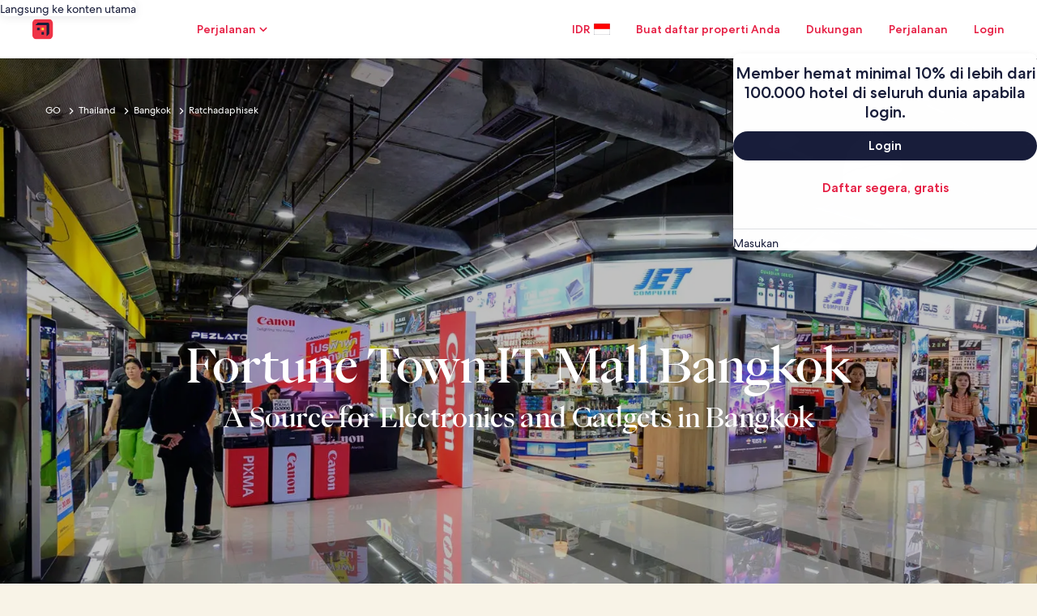

--- FILE ---
content_type: application/javascript
request_url: https://id.hotels.com/xWWeJ2/jVQDK/NKI0y/CA/b1bEGtVbihfcSQ/VUl8/Lm4Q/dC8SUGEB
body_size: 177943
content:
(function(){if(typeof Array.prototype.entries!=='function'){Object.defineProperty(Array.prototype,'entries',{value:function(){var index=0;const array=this;return {next:function(){if(index<array.length){return {value:[index,array[index++]],done:false};}else{return {done:true};}},[Symbol.iterator]:function(){return this;}};},writable:true,configurable:true});}}());(function(){b9();NcU();fhU();var SX=function(){return ["4:A_\x07G\fK1LqY=:RZ\n\b\f6Q8V6","\x00M\n)*^\']8]_","0H#</gWM\f","MF)=^2W\x3f","9I4","/VL","K=Q%`","g\n:QZA\b*`\"[#/Ga]\b,V>V","M\n","\x40J\\","A","^","/","=]|R\"\t0","]\n>V=T","x5\\","4V\"L\b1PJG","[=\\9k(+[[\x00A\r","L%A=","I\x07","/","\n-Z","CW","9RWM*(MH<XQN","M,v\x3f^>","3J0;\x40","mV\x07\\Q\r","9ZPDP2","V[16o#W!-GG","#A$","1,<`s","c%n-e;=][L","\r1[","<%zM\x3fG\n4S(y\'6__D","_POZb",">V:&CL[\r",",`5Q\"","U>\x07ZZM","1G4T/GV","l9Y#\\W\\^)*P&K4cROS6","<%rRZ","(P#L\"","[Z","8T=8RRSK;WqY%\t:^N\x07","\x00","}Z=]<+V7M\r\x00,P!\x07:D[","4^\"L","M7Q","7,S",")Y6","!J>\t0GGM","","k8)VLA,T$rzP","D","$MF\r*`5Y%}\t","&(\n","5~$L>>GWF","H0,Vw\\","w","[=>AjE-K","<>Y4J","~{8tv:b5\'qh\x00/\fgk%&2^3[59TVB\x075Q>H ,GK_\"`\nbIj\tKQ\x40","21UWE.\n+L&W#","\\4\v6P[7I\n\n","\nZ0T>J[\b(*L8W\x3f]_KA","#,\\RM","L=Q2","):KJ6F<Z#","}(VPI","G=Q%o8;\\I","36]J,","|>*^[\\","2\x40J","s","G0p7z8+[","#1WQ","84Z]0:A","N","0PUI\bxy=Y\"","ty*n! ","2xy8c!!Ir7y","6\x40jE-Key2\t6E[","&Uc",">)\\WM\r\b0^\x3f_4","I0T$VP\\","","\n+","\r>GVI","\\<\v[L\\\n\x07=i0T","ZPM\f#=V6P%","^\'Y8\bZZ\x07\x40","\r\x40a>","A[M\f=","*Q\\M\r","6M4Y5,G_\x07M9Q6]","E\nkh4-pQF\b,V>V",">+,PL#1TjO","IZ","-VS^","TM[-\x3fQ0T<VWM","\r;[>[","\n","\r:E","-L9k%+V","[1O%","\\,","\n:QU\\,\x3fo4]#>0]PK\n7Q","L","Peb\nt2X1[H",",G_\\*5Z\"L0/","W8+VL6^,","N","K$/VPM21Z=\\","\f=K]=2VJQ69[4J-zPA","2+J","B\r>\r","<",">)","\"L04","\\,^#]0","cH#]j","+r0V8\r*__\x07AV4O\"81R\\M","3VSF\n--S=q5","\"H44VL","A0","H49rJ\x07Z","\"Mm\x07","w!=]5J8\v:Aa\x00K\f(K^\x3f","","\r>","\n:QU\\9,x0U4\r>WM","G[\x00\\","e-S4","[\bM>L>\t&C[<N","J]=L","\\%J(","M\b\x07","\bZZ^=W\x3f\t:]JSl\b*F!L81sL\v\x07=","<Z=L0%","48q","+W","[Q\x07G.7K>[0+","PVZ=<ZL","\x07Z\x3f","W(H>\t","Y%]1VI;I4Z#m0^N\\f\nY\"]>CNQ#","L9]","9A_M\r","\t","5]=8RJq4[","K(S4L4","g#,VJ1A=K#Q216^W\x07[8*k4K%1T","I-O%","K3V4","-\\LSM*^2L88QN\v;^%Q>X[\n[P","\n.^8T6TV\x07","`Qr^RFi","3*^\\Z","X4L:^[\\\r)!q0U4","7V\x3fL4*C","MZ","9FR~+V>V,G","+GN\x00","<Z2W5\naw0G7Q4V%","!4<M8N4\x00FPZ(Z5","K&","S","L\r1Q4h#/VL\x07Q","L>\t>_t `\n(l8B4","2","5ZA!,","}","ZM\'Z\v,Z5"," P7","=L>U8\b2","A","=^:","w^_\v\t<K9qJiN\v","4\x07H4Z56E[w\r\b*V!L*]]","X!Mc+:]ZZ","A\r:V=Q%<[_O","+\x40","\f<J2]",">CNQ86\\","<\\RZ:(K9","g>\x40J$I\n*o#W<\r+","SY","ZJE","w!0^\x3fL>>\x40","!J4\v","k4:]WE!\"zj40AZZ","UQ=<Z","\x40","03","22CR\\6","\f+O>V\"","(^\x3f","\b;Z=]#+ZQa\b4J5Q\x3fA_A\n","I\x07=[]=1ZK","\f=K\x07W8:\x40",":GjE-K","Z<Y8","=W06]Y","S^","8V5\'|X","!4/Z3\\#)VL,w*","J];^\x3f[4","X","%7hb","M\nF\n=L8K\r:V]`0","3Z(H#,\x40","ds","\"3VP]","6","","}F,2Y=RD+0KqUKK\n7Q","*z0[9",";W#W<","R[\n%9R4","+KY%","[-",":GnG\n,F!]","`H#+\\a,","w","\t<","\v=M_4+","`[\x07",">V=]+[","\"I8K86_W\x07Q9Q6]","[\n9S%P*TWe1O$T0\t6\\P","$:U4[%","<RPI\r","P[D","-FP\x07A","\"Ne",";\x40W","tP![k","0]RI6[","\x07!\t5\\0\t>","\b,V\']:^[\\",",FMM=[L0+","\\Z=","W[D",":Gw\\.^=","\"]\b3k8U4]_K","\bM>U8:","_4\t_[M+}(l0RS","8]Q\x07\bK.^=Q5]:]K\b\b\n4J4>GGM^;=M<Q\"6\\P=I","\t-V=\\,Gz\\","b","PnBSZ","r`+k6","GQ","0]UQ/Q","(M>\\$+`K","ZR","\x07I",">+,PJ86GWM^-L%#+FL\bK(M8U8\t6E[S^\x07-Z","R0\x40*PV#G,L","!Z0JZL\x07\x40","#]\"\r0]M|,","%ZN0G","K+K#M2\t0A","9UR","E+Z5W&","4N4+WA\n)1P<]%6P\\7L%",":]\'","\r","y!\r3VnQ;*P#","^Q\tx6ZM<:AmZ\b;Z","p","V\"l8:\\K\x07\x3f\b,V\']","\x07","&AQ\x00K=","i","PRI\f\"6K4J\'3",":\x40MG8,P#Y6","5\x40vI81E4t86G","UQ",">V","/V{Z","\"L#:GL\f+L",">CN>A*i4J\"0]",">6V%Aq-3RGZ",">J\x3f[%0]"," M\f1\\4o>4VL","0[23VLE=M","<=]Q%P6]JO\f=M%]q-u","I","S\\ =F","\b<\\Y5CQ[\r9\bgH7SN4\vF<Z>","/\\W\\<P&V","0\x40","[4N8:~[G\f","","A\t",">2\\K\x00M\v","/[QM"];};var v7;var jh=function(){return SP.apply(this,[j7,arguments]);};var T6;var xT=function(Q2){if(Q2===undefined||Q2==null){return 0;}var UJ=Q2["toLowerCase"]()["replace"](/[^0-9]+/gi,'');return UJ["length"];};var YD=function(){var K8;if(typeof v7["window"]["XMLHttpRequest"]!=='undefined'){K8=new (v7["window"]["XMLHttpRequest"])();}else if(typeof v7["window"]["XDomainRequest"]!=='undefined'){K8=new (v7["window"]["XDomainRequest"])();K8["onload"]=function(){this["readyState"]=4;if(this["onreadystatechange"] instanceof v7["Function"])this["onreadystatechange"]();};}else{K8=new (v7["window"]["ActiveXObject"])('Microsoft.XMLHTTP');}if(typeof K8["withCredentials"]!=='undefined'){K8["withCredentials"]=true;}return K8;};var Yq=function(){return OD.apply(this,[cc,arguments]);};var Bp=function JJ(Lq,sd){'use strict';var Yp=JJ;switch(Lq){case dn:{Yh.push(Id);if(Np(LQ(Rr(typeof FJ()[mn(xX)],Uf(Sh()[M2(Nh)](VE,xt),[][[]]))?FJ()[mn(Gt)].call(null,nd,nP,lP,rT,HP):FJ()[mn(Gh)](zX,ld,A2,BX,IJ),v7[g2()[nB(F2)].call(null,Np(Jr),TX,YX,MB)]))){var Tr;return Yh.pop(),Tr=null,Tr;}var SW=v7[g2()[nB(F2)](Qd,TX,GJ,MB)][FJ()[mn(Gh)].call(null,OP,zX,A2,BX,IJ)];var U2=SW[sW()[d8(gp)].apply(null,[rf,F2,ID,lP])];var DX=SW[CB(typeof UP()[dW(Qd)],Uf(CB(typeof Sh()[M2(Of)],Uf('',[][[]]))?Sh()[M2(Nh)].call(null,VE,xt):Sh()[M2(bt)].apply(null,[rp,jd]),[][[]]))?UP()[dW(l0)](nl,bA,nY,Qd):UP()[dW(lB)](dk,U3,l3,zx)];var hx=SW[sW()[d8(F0)].apply(null,[QO,mr,OJ,BX])];var IL;return IL=[U2,Rr(DX,xj)?xr[Jr]:Ds(DX,xr[Jr])?nj(Jr):nj(Ls),hx||(CB(typeof FJ()[mn(HL)],'undefined')?FJ()[mn(bK)](U3,ld,vZ,Nh,PY):FJ()[mn(Gt)](Nl,Np({}),jR,Vl,dj))],Yh.pop(),IL;}break;case bg:{var jA=sd[qG];var rj=sd[lU];Yh.push(F5);if(NL(rj,null)||Ds(rj,jA[g2()[nB(Ls)].apply(null,[Np(Np({})),Mx,z0,Tc])]))rj=jA[g2()[nB(Ls)].call(null,Nb,Mx,F5,Tc)];for(var ZR=xj,IF=new (v7[g2()[nB(BX)].call(null,Np(Np([])),rl,fA,UA)])(rj);Jj(ZR,rj);ZR++)IF[ZR]=jA[ZR];var Ew;return Yh.pop(),Ew=IF,Ew;}break;case R7:{var kA=sd[qG];Yh.push(C0);if(v7[g2()[nB(BX)].apply(null,[cj,rl,Np(Jr),MT])][Rr(typeof g2()[nB(Xw)],Uf('',[][[]]))?g2()[nB(b0)].call(null,wx,Tk,HK,Wb):g2()[nB(NA)](Nb,z5,Of,wh)](kA)){var vs;return Yh.pop(),vs=kA,vs;}Yh.pop();}break;case IS:{var Ww=sd[qG];Yh.push(Ts);if(Rr([sW()[d8(jO)].call(null,SF,ML,C0,rZ),g2()[nB(Xk)].call(null,Np(Np(Jr)),HK,RA,nT),sW()[d8(OF)].apply(null,[nR,Of,M3,Zk])][Sh()[M2(jZ)].apply(null,[wr,H5])](Ww[g2()[nB(VO)](Xw,KF,Jr,cb)][g2()[nB(UO)](ld,c3,Np(Np(xj)),f5)]),nj(xr[Gt]))){Yh.pop();return;}v7[Sh()[M2(gp)].apply(null,[th,v3])](function(){Yh.push(NY);var jF=Np(lU);try{var Cw=Yh.length;var Mk=Np({});if(Np(jF)&&Ww[g2()[nB(VO)](NK,KF,xX,Gr)]&&(Ww[g2()[nB(VO)](cj,KF,Np([]),Gr)][g2()[nB(Lk)](Xw,rZ,Np(Np([])),wX)](CB(typeof g2()[nB(Y5)],Uf('',[][[]]))?g2()[nB(gk)](Nx,Gl,As,KJ):g2()[nB(b0)](fA,FA,xj,ZA))||Ww[g2()[nB(VO)](Ks,KF,XY,Gr)][g2()[nB(Lk)](ld,rZ,Gt,wX)](FJ()[mn(CY)].apply(null,[HK,fs,kj,bt,I3])))){jF=Np(qG);}}catch(H0){Yh.splice(NO(Cw,Jr),Infinity,NY);Ww[g2()[nB(VO)](Np([]),KF,Np(Np({})),Gr)][sW()[d8(MR)].call(null,XF,cj,cq,xX)](new (v7[sW()[d8(bj)](j0,Nx,GB,Nh)])(UP()[dW(rF)](Sq,XY,sA,rZ),x3(fv,[Rr(typeof Sh()[M2(l5)],Uf([],[][[]]))?Sh()[M2(bt)](CR,g5):Sh()[M2(RZ)].call(null,H8,nP),Np(qG),g2()[nB(gp)].apply(null,[wx,EF,QL,tT]),Np(lU),Rr(typeof sW()[d8(KF)],Uf([],[][[]]))?sW()[d8(zX)].apply(null,[wx,Jw,Bx,w0]):sW()[d8(ZZ)].call(null,Tb,dF,XP,U3),Np(Np(lU))])));}if(Np(jF)&&Rr(Ww[sW()[d8(Vj)](Or,l0,YQ,xj)],g2()[nB(tx)].apply(null,[nP,QF,Jw,fX]))){jF=Np(Np([]));}if(jF){Ww[g2()[nB(VO)](Np(Jr),KF,XF,Gr)][sW()[d8(MR)](XF,Np(Np(Jr)),cq,Jr)](new (v7[sW()[d8(bj)].apply(null,[j0,dF,GB,Zl])])(Sh()[M2(Y5)](xq,Zl),x3(fv,[Sh()[M2(RZ)].apply(null,[H8,nP]),Np(Np([])),CB(typeof g2()[nB(VA)],Uf('',[][[]]))?g2()[nB(gp)](dj,EF,RA,tT):g2()[nB(b0)].apply(null,[z0,v5,Np(Jr),l0]),Np({}),sW()[d8(ZZ)](Tb,fA,XP,W3),Np(Np(lU))])));}Yh.pop();},xr[Jr]);Yh.pop();}break;case Nc:{var GL=sd[qG];var tL=sd[lU];Yh.push(W5);if(NL(tL,null)||Ds(tL,GL[g2()[nB(Ls)](fA,Mx,wZ,n8)]))tL=GL[CB(typeof g2()[nB(LK)],'undefined')?g2()[nB(Ls)](tw,Mx,F0,n8):g2()[nB(b0)](F2,v5,Nb,Cb)];for(var Sx=xj,x0=new (v7[g2()[nB(BX)].apply(null,[WA,rl,H3,z2])])(tL);Jj(Sx,tL);Sx++)x0[Sx]=GL[Sx];var qL;return Yh.pop(),qL=x0,qL;}break;case Y:{Yh.push(vb);throw new (v7[Sh()[M2(H3)](pj,nR)])(g2()[nB(KF)](TA,RZ,Np(Np(Jr)),vF));}break;case qG:{var bR={};Yh.push(pY);var pF={};try{var J5=Yh.length;var vw=Np({});var p5=new (v7[g2()[nB(tZ)](nd,fA,Np(Jr),bW)])(xj,xj)[sW()[d8(IZ)](XR,Np(Jr),Nq,Np(Np([])))](LF()[Xj(XY)].apply(null,[w5,E3,tO,fA,CY]));var mk=p5[sW()[d8(dL)](v0,tw,rt,sA)](sW()[d8(Wj)](Ks,Zl,MD,Np([])));var ZK=p5[sW()[d8(db)].apply(null,[kK,Np(Jr),vP,tw])](mk[FJ()[mn(H3)](Gt,UY,zj,HL,jR)]);var TF=p5[CB(typeof sW()[d8(fs)],Uf('',[][[]]))?sW()[d8(db)](kK,Np(Np(Jr)),vP,zX):sW()[d8(zX)](Kw,hb,YO,H3)](mk[g2()[nB(Cs)](Np(Np(Jr)),Ws,F3,zW)]);bR=x3(fv,[g2()[nB(VL)](xX,Y3,WK,q2),ZK,g2()[nB(t5)](dF,Ul,wZ,Er),TF]);var dl=new (v7[g2()[nB(tZ)](C5,fA,l0,bW)])(xj,xj)[sW()[d8(IZ)].call(null,XR,QL,Nq,Np(Jr))](CB(typeof g2()[nB(PA)],'undefined')?g2()[nB(mx)].apply(null,[L3,OK,ER,Dq]):g2()[nB(b0)](j5,tZ,Nl,fs));var EL=dl[sW()[d8(dL)].apply(null,[v0,xX,rt,Np([])])](sW()[d8(Wj)].call(null,Ks,bA,MD,dj));var Ak=dl[sW()[d8(db)].apply(null,[kK,fO,vP,Ls])](EL[FJ()[mn(H3)](Y0,As,zj,HL,jR)]);var Dw=dl[sW()[d8(db)](kK,z0,vP,Nl)](EL[g2()[nB(Cs)](OP,Ws,Zk,zW)]);pF=x3(fv,[sW()[d8(tx)](Ss,F5,zT,QF),Ak,CB(typeof sW()[d8(HL)],Uf('',[][[]]))?sW()[d8(g0)].apply(null,[dj,Ls,R8,Nx]):sW()[d8(zX)](CY,F5,fA,Yj),Dw]);}finally{Yh.splice(NO(J5,Jr),Infinity,pY);var wR;return wR=x3(fv,[g2()[nB(Dx)].apply(null,[fA,gL,fs,vp]),bR[g2()[nB(VL)].call(null,C5,Y3,F0,q2)]||null,g2()[nB(lF)](ld,Tb,mr,Bf),bR[g2()[nB(t5)](HL,Ul,Nx,Er)]||null,Rr(typeof Sh()[M2(gp)],'undefined')?Sh()[M2(bt)].apply(null,[HR,Kl]):Sh()[M2(Xk)].call(null,gW,rf),pF[sW()[d8(tx)](Ss,zX,zT,YX)]||null,FJ()[mn(Eb)](xj,NK,vK,Of,xj),pF[sW()[d8(g0)](dj,Y0,R8,Np({}))]||null]),Yh.pop(),wR;}Yh.pop();}break;case YV:{var MK=sd[qG];var Ub=sd[lU];Yh.push(gL);var k3=NL(null,MK)?null:CF(g2()[nB(Nx)](Np(Np(Jr)),Ss,Ls,P8),typeof v7[sW()[d8(w0)].call(null,Dk,dF,lf,nd)])&&MK[v7[sW()[d8(w0)].call(null,Dk,LZ,lf,xj)][g2()[nB(F3)](Zk,HA,Nl,vV)]]||MK[sW()[d8(W3)].call(null,t5,bt,M0,ql)];if(CF(null,k3)){var c5,Fl,Wk,gO,pK=[],A5=Np(xj),M5=Np(Jr);try{var DO=Yh.length;var gb=Np({});if(Wk=(k3=k3.call(MK))[sW()[d8(dF)](ZF,Qd,ZY,ww)],Rr(xj,Ub)){if(CB(v7[Sh()[M2(QF)](Fn,vb)](k3),k3)){gb=Np(Np(lU));return;}A5=Np(Jr);}else for(;Np(A5=(c5=Wk.call(k3))[FJ()[mn(bt)](tw,Np(Jr),pO,Nh,DR)])&&(pK[sW()[d8(lB)](g3,SL,lA,Qd)](c5[sW()[d8(HL)].call(null,F3,Np({}),nl,GJ)]),CB(pK[Rr(typeof g2()[nB(c3)],Uf('',[][[]]))?g2()[nB(b0)].call(null,dj,XY,jr,SY):g2()[nB(Ls)](zX,Mx,Nl,hD)],Ub));A5=Np(xr[Jr]));}catch(zO){M5=Np(xr[Jr]),Fl=zO;}finally{Yh.splice(NO(DO,Jr),Infinity,gL);try{var JZ=Yh.length;var rs=Np(lU);if(Np(A5)&&CF(null,k3[UP()[dW(QF)].call(null,BA,z0,vj,Gt)])&&(gO=k3[UP()[dW(QF)].apply(null,[BA,WK,vj,Gt])](),CB(v7[Sh()[M2(QF)](Fn,vb)](gO),gO))){rs=Np(Np([]));return;}}finally{Yh.splice(NO(JZ,Jr),Infinity,gL);if(rs){Yh.pop();}if(M5)throw Fl;}if(gb){Yh.pop();}}var Ix;return Yh.pop(),Ix=pK,Ix;}Yh.pop();}break;case hN:{var lx=sd[qG];var Z5=sd[lU];Yh.push(Ks);var Yl=NL(null,lx)?null:CF(g2()[nB(Nx)](Np([]),Ss,F0,Nr),typeof v7[sW()[d8(w0)].call(null,Dk,ML,SZ,Nh)])&&lx[v7[sW()[d8(w0)].apply(null,[Dk,w0,SZ,W3])][g2()[nB(F3)](Np(Np([])),HA,BX,ID)]]||lx[CB(typeof sW()[d8(bA)],Uf('',[][[]]))?sW()[d8(W3)](t5,rF,IA,Np([])):sW()[d8(zX)].call(null,Fk,ld,Gj,Np(Np({})))];if(CF(null,Yl)){var Ow,SO,Xl,sO,VR=[],wO=Np(xj),Ql=Np(xr[Gt]);try{var n3=Yh.length;var zs=Np([]);if(Xl=(Yl=Yl.call(lx))[Rr(typeof sW()[d8(l0)],Uf([],[][[]]))?sW()[d8(zX)](HL,DZ,LK,HK):sW()[d8(dF)](ZF,bt,xZ,H3)],Rr(xj,Z5)){if(CB(v7[Sh()[M2(QF)](OZ,vb)](Yl),Yl)){zs=Np(Np(lU));return;}wO=Np(xr[Gt]);}else for(;Np(wO=(Ow=Xl.call(Yl))[FJ()[mn(bt)].call(null,UY,rF,dL,Nh,DR)])&&(VR[sW()[d8(lB)](g3,tw,zF,EF)](Ow[sW()[d8(HL)](F3,OP,nO,lP)]),CB(VR[g2()[nB(Ls)](As,Mx,ww,HW)],Z5));wO=Np(xj));}catch(VY){Ql=Np(xj),SO=VY;}finally{Yh.splice(NO(n3,Jr),Infinity,Ks);try{var Dl=Yh.length;var Tj=Np({});if(Np(wO)&&CF(null,Yl[UP()[dW(QF)].call(null,C3,As,vj,Gt)])&&(sO=Yl[UP()[dW(QF)].call(null,C3,EF,vj,Gt)](),CB(v7[Rr(typeof Sh()[M2(NA)],'undefined')?Sh()[M2(bt)](MA,TR):Sh()[M2(QF)].apply(null,[OZ,vb])](sO),sO))){Tj=Np(Np([]));return;}}finally{Yh.splice(NO(Dl,Jr),Infinity,Ks);if(Tj){Yh.pop();}if(Ql)throw SO;}if(zs){Yh.pop();}}var D5;return Yh.pop(),D5=VR,D5;}Yh.pop();}break;case sv:{var Bl=sd[qG];return Bl;}break;}};var B5=function(Cj){var X0=1;var W0=[];var Zw=v7["Math"]["sqrt"](Cj);while(X0<=Zw&&W0["length"]<6){if(Cj%X0===0){if(Cj/X0===X0){W0["push"](X0);}else{W0["push"](X0,Cj/X0);}}X0=X0+1;}return W0;};var Rr=function(Rw,BY){return Rw===BY;};var Gb=function(){sj=["|","E","&F;S","\v;l",")8].Z\b","as07{r\n","4W\rJL/=K:","\\,Y","i6-HH#8[3i\x3fVL=!K:",">EA84a8","\\;G;P`(5G\x3f}\f]^94CU\n;W","TX\x3f","\x07cj"," >J;Z","^\x3fD","\x00=H","q6H|c;d|#6","X","C\b\'Ih;4\x40*","_( [7D\f","\x40!JD9~",":S+A\x40\"%G1X","\x3fEY$\x3fk&F;WD\"\x3fk,D","!W],%M6s&P","]*E",".>\x40=W","=^\b\tP","E+mY(#O*Y","4IN","\rr\"","\\1Y","\n&BD\x3f<k3W\x00\t\x40I\x3f4]-","\x00.-WH9","\ts+;{I(3[9i&\x40H\x3f4\\_\x07\'","!\x40","8_<","C:eJ(\x3fZW","0Z*W\n\rRH#%","R\f)QA9\x07O2C\f","xOu","u;P_82Z1D","j3Z1WN\\.ED!4Jd=-^9#G0QI\b\'O(qK0U-\x40\r.>\x40*W\x00;N%0\\\x3fU:W\r\"$Z-_\rhKKm%F;%<MC|q\\\x3fXf","e","\n)HX(",";P","D>O,W5&RL!8J","^.9K:CG_$!Z\fS)\x40","G_4!Z1","iL99","vTB3BX#2Z7Y\x07\\<\f_d*\\;B&YpsH+X\n\b!KCol*O\'B\r(C<YZn^4<L1ZKAuPT=4A8:%FB!G*S<K_r7[0U\'J9xU,S\t:J\r9(^;Y\\<Y+$\x40=B\x00&\fYd*\\;B&Ykw\f8C\x07<MB#scB\f-KKmW3TnYc2A0E=GY\"#c\v:%FB!w\b*TA]\x40/>BpF<KY4!Ka%FB!s*O\'B\r9,*U5BX#2Z7Y\x07\\:\f6s[-SI<VD.%\feDT=JN98A0\x40\x07:AY8#\x40~SG>E_m4%KEukO\'4M*\'PB9(^;A&\nE,\"a)X9\'TH\x3f%Wr_T3*NH.%\x00:S&A}\x3f>^;D4XK8\x3fM*_`P\x3f}KwM\':y(X\x3fZ5\bLpsH+X\n\b!KCol*O\'B\r(C<YC]\x40/>BdMP=Lc8Z;D\b\b\'VQ1sn_:EY\"#\frUTfE^4\x3fMB\f)PB\x3f-R|v);]C.Z;D\b\b\'Va=\x3fP_$\x3fI\nW\x004m\r%A\rB&Cy,6\feP+PD\"\x3f8P:\bHd*\\;B&b/;K=BG-BD#4~,Y:PTe%,\n)HX(kKrS\x07\t%A_,3B;\fHLdGB#7G9C*HHwprA<EO!4UdPv\x3f\fS*D\x07.\fV0}\f|)PN%yZwMA.QC.%G1XA\bdV(xU,S\t:J\r9\n\\\v\f5BX#2Z7Y\x07\\;\fYa#;\x07U3RL\x3fqAcDOZ:\n]\x3f>Z1B\f-D#\"Z\x3fX\n\'B\r;n\\d\x40EukO\'4M*\n-EY(yApF<KY4!KwA&AZm;0J\'\r\x3f4Z+D\x07\\!\fLasq7X#Aa*X\x3fZrh9}KrC\x40a\bL07[0U\'J\r%yZrDEa_Y\x3f(U,S\t:JV9(^;\fK\'V\x40,=\frWrP.0B2P-\rP02O*UT<\rV\x3f4Z+D\x07\x07<]](k\f*^\x3f,#IdB5A:#O.\vG>E_m!%KR=JN98A0Ta_P+$\x40=B\x00&TexU#P+PD\"\x3f:\x40\x075RL\x3fqIcMG.\fJa$vP+PD\"\x3fwM<Q_#qZ6_a\r;0\\~[T3*NH.%\x009S,:KY\"%W.S&dS w\b3T\fvx\x07w\rZnS\fpl\x40xR+EA!yYrC\x40Zn\fJp&\x07e\x40\bhF)^,Y<]](lXpF<KY4!Kcy\v-GYc2\\;W`Cv7[0U\'J\r\byZwM2^&AU9s|B\'Sas\\;B&pc7A,s\b \f+$\x40=B\x00&\f_d*HvBEd\fK8\x3fM*_`P6#K*ChPE$\"\x00_\x07\n\'OHe#*UaYd,H+X\n\b!KCm),\fU3BX#2Z7Y\x07\\&\fDa0+\nU3RL\x3fqBc^AMpa#\x3fR.\f99\\1AK]uAc%W.S\x40\x07>E_m72\b/\b^p7\x00(W\t-_(%[,XIn\"3D;U^uYe\"\x07xR+EA!y]r6#)SL$%\fw\t\fR:A^\"=X;R{L:0G*G\b ACeyH+X\n\b!KCe%\x07%XA^&AU9s*P+\rPd}8C\x07<MB#yZwM\x07TjPE\x3f>Y|P=\bNd,\x07w\f\fR:A^\"=X;UfPE(\x3fvP+PD\"\x3f*fRL!$KcBE\t`B0xvP+PD\"\x3f*-PX\x3f\x3f0K\b VB:s*P+\rPdxS=R)VJd,X\x3fDIsM99G-K#!J[\":K|\n)HX(kH+X\n\b!KCe%,=JN98A0Ta__(%[,XI-S\r(y8C\x07<MB#yKrY\x40\x07&\fYa#;U5\r0#K*ChE,nOpB&\fBa>\x07dYAU5Y07[0U\'J\ryZrDEa_[,#0\vK=W](\x3fJ;R:\b)VYoj\\;B&K8\x3fM*_`K$xU7PA^-\\H.$Z7X^u#xZ6D\vhJH:qk,D`j(\x3fK,W:D>qO2D\f,]\r\x3f$\x400_\x07j\r$7|U8HH94J|\vTA&\rV$7|B\'Spl1:KZm8,S\t:JV;0B+SS\n\'MIma:Y\x07r0,H1DAfIH99A:\vP-\nL\x3f67\rRU3RL\x3fqOcSG-HH*0Z;\r\x00`E6\'O,A\fLa4\x07e_T=\rV$7+\vTA8\rN\"\x3fZ7XsVH9$\\05MKes\x40;N^u(C;B,\rHc\"K0BTf{^(\x3fZcSG:C(=];\x00`Y%#A)TAuA 4Z6Y\rU3MKes]+E&\x40H)Z\x3fD^u#xZ6D\vhJo2A3F<AIo}KpWsA)8].W aU.4^*_`A,#IwK\f;A\x3f4Z+D\x07^u(C;B,\v(O<D\f<\f\x3f4Z+D\x07^dA,#Iw\r\x07AjAU(2[*_\x07j[,#=\vT<\b_a4\x07e_TjJB\x3f<O2TAuG9(^;.\fCp4\x00:Y\x07wN\"<^2S,o\"[-F\f,AI8K2RKP+\nL\x3f6c\vU+KC98\x40+SR-PX\x3f\x3fU(W\t-Nc0\\9\r&A(J1X\f5Y%#A)TAuG9(^;OT&.>C.Z\f\b-\x40a4\x003S\'\x40o%F,Y^dA,#IcUG:C0,S8C\x07<MB#qqvBEa_[,#;\vR%AY%>JrXT\bfMY(#O*Y\'-y$7(Y\x00hpl\x40wD\f\b=VCm#\x00:S/EY(l\x40+ZPjPE\x3f>Y|\vTA-\v9G*S<K_c#K*Cn\x3fC;B,\x3f4Z+D\x07^dV,#Ic\x40,a*UdY%#A)TAuV 4Z6Y\rU4X\x3f4Z+D\x07^i(w\bvDG-PE\"5|B\'Sa#\x00\x3fDA&AZmW.S,:K_esz6SI<A_,%A,\r-W\r#>Z~F>MI(qO~KW-jqC;B,d}^e\x40\bhK%y\x40rBG<A_,%A,R)VJdjG8K\b VB:sc\vR<]](x\\;B&_c<K*^uY%#A)EfE_*lApWdV)4B;Q\b\b-C8=BrFR\n)V\r$lApWsVH9$\\0\x00C!\nI\"\x3fKa\'<\n_(\"[2B\'%App8\x00(W\t-\b_c\x3fK&BT\bfJH5%b1UE^:AY8#\x40|TA:\n\x40(%F1ROZ`V 4Z6Y\rAjJH5%\frDG:C;>G:YUdV)4B;Q\b\b-C8=BrF\x40F!\x3fC;B,99\\1AKP:\nL\x3f60S\\]](\\,YTjMY(#O*Y\\:A^8=Z~_\\&KYm0\x40~Y\v-GYox,\r$AJ,%KcX$\b]d,H+X\n\b!KCm*\n)V\r\x3flU*D0\'G9\nKRMhMCm%\bxR+EY.9b1UT\bpd}~_\x07\\<\ve#\x008_\x07$HT>McB2N\b_c0H*S0\'G9\nE\b M^c%\\\'s\x07\b:MH>^+ET:\rP+$\x40=B\x00&~e%\x07%\x40\bhV9M1[-PD\"\x3fR\"MG:\nY4!Kc\x07:IL!s:S<A\r\x3fO,QE\bfGB !B;B\x00&_07[0U\'J\r\'yZwM!W9#WX!A^p\nU*D0\'Go#A1BK\bYc7A,s\b \fba%F7E\x40P<LD>\\;E\f\b`d,H+X\n\b!KCm*.\fYd*X\x3fDIuPv8\f7PAaVH9$\\0R+EA!yZw\r\x00`K8\x3fM*_j9(^;Y\\<\nC()ZwD\f\b=VCm%7PA]!Wc,*&CY%x\x07%\x40\bhA``0\v\t&GY$>\x40~DAU3BB\x3fyu\f\x40<\nA(\x3fI*^RU!B\"M\x3fZT<\bHdx\\;B&_c\'O2C\fA<H}\\pR-\f|}\\eD\f\b=VCm#\x00(W\t-[\"8J~Ef\x40B#4E5_(%[,XIfJH5%0K-PX\x3f\x3fU0S\breP07[0U\'J\r\fy\x07%D\f\b=VC6\'O2C\fF>KD)qrR-\f},S,S\t:J\r4^,Y<]](lJr_AdN\"\x3f]*D<K_o}U(W\t-Ia2A0P\x00=VL/=KdYa\bDe5|U;P_82Z1DKP3RL!$KdOE\'JK$6[,W\v-\f},\x07rOG!W]!0WWuB)}Br.&A_,%A,p+PD\"\x3f\fw\fR!Wj(\x3fK,W:bX#2Z7Y\x07A.QC.%G1XA\ba_[,#,\vK=JN98A0TA<]](>H~BOZ<\nN\"\x3f]*D<K_v#K*Ci_kw,\vTA1XQoK0S<K_\v$\x40=B\x00&pl,\r;TA,(`\x3f[\f\x004V#0C;\x40dA 0\\5\v\t&GY$>\x40vB\x40\x07:AY8#\x40~y\v-GYc\"K*f<KY4!KPV3*NH.%\x00-S,:KY\"%W.S&`P)xvBG#T_\"%AiTdB9}Br.&A_,%A,p+PD\"\x3f\fwE\bfT_\"%A*OukO\'4M*\n-EY(yLwdA,&\\\x3fFT=JN98A0U3VH9$\\0M6#)SL$%*KP\r\fUc!\\1B\b1THd}HvNG\f:KY\"%W.SEd\fK8\x3fM*_`\rV\x3f4Z+D\x07\\<LD>,\x07w\fR\tWT#2g*S<K_p);\b1JNp7[0U\'J9}\\rXEdM6\'A7RILu$w\bv_T,:K\x40$\"Kw\r:Lp\x3fK)T;\fYa#0UdMv#K*ChA$\"i;X\f)PB\x3f[0U\'J\x3fx\x3f\f\bR&AU9y\x07pB&\f+$\x40=B\x00&\fYd*\\;B&Yc5A0SV\bfRL!$KdWG-\\YexSwP\r\fOd}HvTEdj(\x3fK,W:a7<P`BX#2Z7Y\x07Ta__(%[,XI\b M^0x\x07rPAdY\"Z,_\x07j\b+$\x40=B\x00&\f6#K*CjB/;K=BI;-JH\x3f0Z1D4^5\ra4\x005SuBX#2Z7Y\x07T<\rV;0\\~DT3*NH.%*Eupv7A,:Cm8\x40~D\x40fTX>90R-PX\x3f\x3f;>A_>4w\t&GY$>\x40~BAU3BB\x3fy;&CY%j\x07%\x40\bhJ(^1FAUsMKe\x3f7XIaVH9$\\0R>EA840R,KC(lo:AY8#\x40~BG\'JHpprBdA;0B+SA\bGc!\\1B\b1THp*M1X\b:QN9>\\d\\E-WH9kH+X\n\b!KCe%\x07%_T<LD>^,SAx\bY%8]pX\f<a%F7EG-JYp%F7EG#;AC9lX1_\r\\x\bY%8]pR-\f|}Z6_R,AA(6O*ST=HAa%F7EG-PE\"5|X\f<99G-\b/[\"8J~E\b M^c%\\\'s\x07\b:MH>H1D,+LxB\x40\'V;0\\~DI&Y%8]w^u\x3fM6W=<\fdw\b1\n$H99G-Un\f$\"`\x3fxAW:\n^!8M;XUa\ve%F7E2[\"8J~\x40dWY\"!8C\x07<MB#y\x07%B;\nI\"\x3fKcYG>E_m%*^\x00fP_4\x40*D\x00;M1[-PD\"\x3f7PA^<L_\"&\fc\vT\bfPT=4\x07*^\x3fYc0\\9\r<Q_#qZ6_R:RL!,:_\f)PN%V=S\b!KCw7[0U\'J9xU7PA\b M^c5A0S\x40\b VB:qZe\x40\bhV99G-\r\t&GY$>\x40~SAdJ6#K*ChE9(^;\vK\b VB:s\x3f\b/Ya#\x000S\buA#w\bvDG-PE\"5|X\f<\x3fO,QT\n\'MIma\x07rH5BB\x3fyX\x3fDIuPE$\"\x00*D9&P_$4]pZ\f/PE``0\bTLs\t\x00#xU(W\\!Y%8]pB\rJY\x3f8K-m\x07!dE$M1[-PD\"\x3f7PA^:KB9sc\v\x00R<VT>MwD\f\b=VCm4|S\x07j\r$771hB.m*^\x00fT_(\'\x07%\x40\bhQ\"M\x3fZT!\b.0Z=^%+a21\n$H$}\f8_\x07$HT>M|R.\fXkwMwM\x00`PE$\"\x00.D\f\ntM.0Z=^%+\r_(%[,XI`M.0Z=^%+\b\f}x7PA\b M^c!\\;\x40UfBD#0B2O%+\r_(%[,XI`M+8\x40\x3fZKNd,K2E\f\\!B8xU7PA\b M^c!\\;\x40UfGL92FY\nU:AY8#\x40~SAfGL92FY\nPi04B-S.\f\f.xZ6D\vhJH:qk,D`Y\x3f(-B\b\b-IH#%)_\'QYm2O*U\\\'V\r+8\x40\x3fZj\r$7*^\x00fT_(\'7&EA!(b1U\x40-PX\x3f\x3f;\x00R.MC,=B\'zaYP0,\x3fT\t8P+$\x40=B\x00&\fYa#\x07%P`RL\x3fqKcB;\nY\x3f(k0B-W!4\x409BQyHsleDa_[,#0\v!W9#WX!A^4se_T&\nY\x3f(b1UUA<LD>^,SZnK.0B2\x07PjBD#0B2O%+kwZ6_R8VH;m\x40pP\x00)HA4A=\n)V\r$l\x40eT)OP08\bxK:AL&sc\v\x004N\"\x3fZ7Xjp%\x07x\x00R<VT>Mb\vZnVp8\x008_\x07$HT>MxAuJX!=\x07e\x40\bhE$nGpU8HH98A0\fsVH9$\\0\bR<]](lZrWG:C\x3f}Ga!W 4Z6Y\rAjJH5%\frB;\nC()Zc_G!JL!=WY\nP8\r99G-\n%TA(%KvW\x40dGB !B;B\fF.QC.%G1XA\bdV68Hv:KZolcBG\b1THd%F,Y\\<\nL\x3f6,S\t:J/#K\x3f]KAuYc%W.S\x00jGB#%G0C\f^u9Z\'F\fC<LD>\x40;NA<\nL\x3f6|D\f\b=VColcBG\b1THryZ6_R:RL!lZ6_R)VJp%\x00\x3fDP<LD>C;B,\x3f4Z+D\x07^dPE$\"\x000S\buH#5\fw\fK\'V\x40,=\fc\vT\bfPT=4\bxDOZ`PE$\"\x000S\buVa!SrP\x00!WEw7[0U\'J9xU8YT>E_m#*^\x00fP_4\x40*D\x00;\nA(\x3fI*^DMsVpasU3RL\x3fqKcB;\nY\x3f(k0B-Wv\x3f\f7PAfBD#0B2O%+p%\x07,S\t:J\r99G-\n%TA(%KvSG\'I]!4Z7Y\x07P-\nL+%K,za\b~e4\x07rFdGL92FdP+PD\"\x3f*\'V;0\\~DT\b M^c%\\\'s\x07\b:MH>B;X\b \tv#cRQeV6\'O,\fA<LD>Z,O,<VD(\"u,kR.\fHc%\\\'zu9xU(W\\&Hc2A3F<MB#jG8K\b VB:sc\v\x07R<]](xU(W\\\'Cc0\\9\r:T-\rP\x3f4Z+D\x07\\\'YP99\\1AI-S\r\b#\\1DA^!HA(6O2\n<GEm0Z*S\f<0}J;Z\f)PH8K2RS=JN98A0P:\bHd*\\;B&Y%8]pR\f-CL94%_:EY\"#UdVH>$B*x\b-_a\x3fK&B%+H0}\f0S\bjp%F7EG-PE\"5\bx!W,#Ic\x40,d}^#KE5BX#2Z7Y\x07\\-\fYa#\x07%\x07\t$Hp#R\"DW\bfHH#6Z6OZ`V9B;X\b \r+>\\v\x40\bhA}}\x40cX\f\vhe_\x3f0WvD\x40G-_v4u\x07\'-y9\nK\r<Q_#q\x40#P+PD\"\x3f0P:\bHa\x3f1\x00P)\rV9#W%\x40\bhQ9\nG\bUdG8X\x3fZ5GL92FvB\x40\x07:AY8#\x40~\x40,He%\x07#CG\'JHr#=S,:K\x40$\"KpD\f\'H[(yMw-J#}AwK\t&GY$>\x40~YA\ba__(%[,XI=JN98A0\x40\x07>E_m#*^\x00dA,#I+[\f<W\x3f4Z+D\x07\\&AZm\\1[\x00-\f+$\x40=B\x00&\fBa8\x07%\x40\bhE9O.F`V(x8C\x07<MB#q[vB\x40\x07&\fLa>7P+\b#4V*E\baYK8\x3fM*_hG9xU0\bP\'\bDa$=K\b VB:s*\t`RB$5nUaYP\"\x3fM1X\x07+P+$\x40=B\x00&\f6\'O,A\'\f_ex\x003W`\fK8\x3fM*_hP#xU(W\\!_(%[,XI`\r:#O.A=JN98A0U3BB\x3fye\v!PN%yZpF>Yc\x3fK&B\x40\x07+E^(qdD\f\b=VCm80:P^asrBG\bxDa%\x000S\bu+$\x40=B\x00&\f6\'O,A\'\f_ex\x003W`\fK8\x3fM*_hPd*X\x3fDIdM,}[rUEdB>}FrFE\nd])}Ir[E\vdF\b}VrzR-PX\x3f\x3f,\x40R\x3fVL=y8C\x07<MB#yZwM:\fvx])_ \fYc!\\;\x40T\bfJH5%\x07%U\b-w#K*ChQ+$\x40=B\x00&\f68HvA^+KC#4M*_jMCm\x3fO(_<K_dx\\;B&C8=Be\x40\bhP#0X7Q\b\b\'V.>\x400S\n\b!KCa#*\f.AN98X;b\f-\bHp%\x00,BG:AY8#\x40DELu(ndSWLw\tw|rBG\b1TH1-\f0CjyPa08C\x07<MB#y\x07%D\f\b=VCe01Ta\n\x40,#Ev\t&GY$>\x40~BAU3VH9$\\0Ta\nZ\x3f0^v\t&GY$>\x40vB\x40\x07.K_ejwE<GEe%\x00.D\f\nuP#4V*)WHma7PA^=WH\x3fI;X8)PLo8\x40~X\b\n!CL9>\\wMR&AU9leT)OP\x3f4Z+D\x07\\<\nL/#[.BA^:AY8#\x40|\x07\t$Hv2O-SINrVH9$\\0R)F_8!Zv<Q_#s0W/EY\"#\x00+E\f\tCH#%j\x3fB\bR/AY8I6s\x07\b:K]4\x07O2C\f`/#O0R^d\x40\"3G2SKPjE_.9G*S\n\b=VHo}\f<_-W^o}\f3Y\r$o!B\x3fB:Ias^2W\'V\x404\\-_j\b80h+Z*-V^$>\x40|K\v\'Sys|P$rH\x3f\"G1X%;Px\x07eU\b-w2O-SK&\x40w#K*ChP>%A.\x405\r9xSw\x40UfE]==WvB;\bL\x3f6[3S\x07\b;\rPa88C\x07<MB#y\x07%D\f\b=VCm0\x00\x3fF1\fY%8]rW=IH#%]wKEuBX#2Z7Y\x07Ta_[,#*\vdV6,*D\x07>E_m40S\\\x07BK>2\\;S\x07\x3f)J[,\"nYUfCH9A0B\f<\f:4L9ZKUdJ(I;B,<AC>8A0K+\rfjJ;TVH#5K,S#!JK\"s\x07eBT\x07>AC)>\\dSG-P},#O3S:\fCc`w:7\r`r`y;#ao\n\x07rD\f,A_(#;<tL\x3f0C;B\f`Jce\"9\f{\bjd,.shbwKR\n)V\r\"l\x40;AI3.B^.#K;X*&RL>yr\x40R/AY>\x40*S\b`Z(3I2KUdM\"I;B,<AC>8A0K+\rfjJ;TVH#5K,S#!JK\"s\x07eDT\x07>AC)>\\l\fR/AY0\\\x3f[\f\b-V${{(/ai\x07kr&.shbw&\x40H\x3f4\\l\fR/AY0\\\x3f[\f\b-V${{(/aikr,.\rvrlz\x405BD#0B2O-PX\x3f\x3fU9F*-JI\"#*&\x40B\x3f-R0CdC]8K0R\f-V9\\;X\r:A_1-\x40+ZP/TX\x07K0RrV;4\x40:YN4XC8=BrQ\tzvH#5K,SF:\n_(\x3fJ;D\fzXQ#$B2KdP#4V*\v_PVB 8];\b$\fv$y\x07rXAU\r.0Z=^AT.QC.%G1XAU3VH9$\\0m4a\r.0];_F:AY8#\x40~UT\bfWH#%\v[P$K8\x3fM*_`P68Hvw)]$\"o,D\b`Pd#K*ChPPe=\x00.QC.%G1XA\bdV6\'O,\fA&QA!l*\t\x07\t$Ho$\x40:S&AIop*O\'B\r(C<YZnPv(C<YR!PH\x3f0Z1D4\x004Pvon7B\f)PB\x3fsse_T&QA!p;\n)V\r#}Ar_EdQ\f=\vHLdHl`*D\x07!B$l;\v\fR+EA!yZwG-\\Yaac\vU3MKeL4S\n\b`All;<Q_#jMcX-H^(qH1DAGi\fNpy\x40c_G)HAe4\x07w\r&Akw+\t;L#X\x3fZa\bXc=K0Qi\x3fx=\vHLaP.0Z=^A\ba_ApprYT\b5BD#0B2O\b:]V$7UOZ&QA!p;<Q_#w\bvWTfVH9$\\0\x40P\x07FG(2ZvW\x40]uLdx\\;B&YK$\x3fO2Z\x07!B!xZ6D\vhKP0#K*ChQP0yqry\x40\x004BX#2Z7Y\x07T<\b_d*G8U3MKes]*D\x00/p%W.ShP\x3f4Z+D\x07\\-\fYa#\x07e\x40\bhJ3D;UR8VB9>Z\'F\fR<K~9#G0QG)HAe%\x07pE+Au}oR-PX\x3f\x3f\fT+Ppl0O\bfGB#\"Z,C\n\b\'V\vky\x40cBG\'J^9#[=BfJL 4\x07r$8pl\x40\"JK/-Ppl0\t(:ETc7\\1[A\ba\f#I+[\f<Wpl0JS\fwG\"\x40<\fwiRo\x00Oz\rrkm2W\f-\x40r\\,WXg\nY(\"ZvX\x40C-\fYa#\x07d\x40,0,&U4XK8\x3fM*_`\rV99\\1AI-S\r(^;s\'Vo\x40(W,L9%K3F\\<K\r)4]*D<Q_(q\x401XD<A_,3B;\x00;PL#2Kpj\x075&B\x3f5K,hFHm8Z;D\b$Am\x3fA0\b:ETm>L4S\n\b;\x408\"Z~^\b\n-Lm\n}\'[\v$\nD94\\\x3fB\fm<K*^f0y\x07rPTpa\"2mX!dL8y\x07rFT5&PAcO*S=%Ak\"#C\x3fBAUfVH>>B(S\r38PD\"\x3f]vG\b!IH>\x40;A`JH:qj\x3fB\fUfPB%\\7XTa\bTp\x3fO(_<K_a5\'+TXa6\'\r>MN(K3YdI4F\x3fD\r\v)VH>\x40=C-JN4}YcOG)JJ80I;\vA1\nA,\x3fI+W;\bhp(\x00.Z\b\b.K_ }VcOG\t;A_\f6K0BE0u],!^\bS!KCa%\x00\x3fT\t8Po#K*Cj\bV9\"(+TXw5R\"X$\bY7k^rZ\bF\x3f\bA,\"<\rrCQ1\x3f[2ZE+\x40a\x3fK*\fP=E5}O(\f%P8H\b}[\x3fRSdC]8k]#R)WHm`dU\b-H#5\fdD\f\b=VCm%\x00-B\f`\rP;0\\~iE35\r9xSw\x40G:AY8#\x40~P+PD\"\x3fwM<Q_#qZpW\f$]99G-\b/Q\x40(\x3fZ-`\rdjM\x3fE\f\\|Yc%cBG-JYa%\x00*G\f\'WY\x004]-WfGL!=*LdP9`\x07rE\f.\nN!>];\x40G+E^(qdU\b-H#5\fdD\f\b=VCm%\x00-B\f`\rP0x*Ua\r\x3f4Z+D\x07\\.QC.%G1XAa__(%[,XI\bfE]==WvB;\bL\x3f6[3S\x07\b;\rP0y\x07#AUs","[0]","8)PH","I\"4","&\x40B:",">\x405S\t8","_","\x3fVL=","GB)4~1_\x07\b\tP","\\;E>AI!Z7Y\x07","\x3fA3T","5K(_\nMU(=|\x3fB\x00","P","F","^,Y\n;Wl8%A.Y\bA^","}]l\f","Y;T\r!RH\x3fK(W\t)PH","q\r","eAm1;m&|mOTnR6_BhEHx&,-!v","~","C\b","&\x40H\x3f4\\l","C\x07","Z7[\f&\'JH","H>%G3W","3S)CH","J3","P\b!HT","*Y,-IH#%","6#,VD;4\\S$QL94","*D\\;PL94C;X\\\x3fMY%>[*\n<GEm>\\~P\x00)HA4","\f!P","7G,S","3Z1W","m5\n","U8K^(5",")S_,!","y\x40k-Cb\x07","J;ZM\x40(\"Z\x3f[","\x3f\'O2",";LD+%","\x3f0\x40","=GE>%O,B","8\x40:YhiH)8O~f1A_mB+QD&i4\x3fO3_\n\\MC&qb7T:]","b\nw4s#}Gy\'d|#6","\"Z\x3fD(:EN&8\x409","\x40L90<[\beVH!>O:","%KX>4J1A\x07","<pH!4C;B\x00AL)4\\Y==PB=>]*","B\x3fX\t)CH>","8[<{Y,#I;B","N","$\x3f\x40;D>,PE","g\v","HL>%g0R\f\x07B","Y(=","B\t+L\x40\"\'K","&CX,6K","/AY4O:Z\f;f_\"&];D-<E","=W hB.","2F;U/<K]#A*Y\n$","2B7F\v)VI","&TA","I\"2[3S\x07\b\rHH 4\x40*","%/el\fgJC>9\teAdZt=\tn|{q9\te\x40%\x3fZw\b%en`Oow&DZ\t\'k;(K0`[\f\b8>`bu)=\x07cz&j(tBD\tZ\'o\"K\x3f`[\v$0>ebu)r8clz&D(w&D\vZ\t\'o(K0p[\f8>gu)n=\x07yz&j(wBD\thE+\'o#K\x3f`[z(>ebu)r8clz)f(w&D\nZ\t\'mu(K\x3f|[\f\t8>ebu&f=\x07hz&j(tD\tZz\'o$K\x3f`[\b$>ebu)r:-lz&(w&DZ\t\'o+(0 B[\f8>gbu)f=\x07gz&j(pD\tZ\'o8K\x3f`[z>ebu)r>=lz&(w&DZ\t\'ku(K\x3f\v[\f8>gu)r=\x07kz&j(sD\tU\'o<K\x3f`[\f$z>ebu\x00)r8clz)L(w&DZ\t\'mu(K\x3fB[\f8>`Hu)=\x07yz&j(r&D\tZ\'\'o#K\x3f`[4>ebu)r>=lz)b(w&D\vZ\t\'k;(K\x3fl[\f8>bbub6P=\x07kz&j(rBD\tU\'o%K\x3f`[4O>ebu)r>clz)b(w&DZ\t\'h;(K\x3fF[\f\t8>ebu)L=\x07z&j(t&D\tZ\'o=K\x3f`[$K>ebu)r=-l9H(w*HQZ\fOSX=iyz g8\faD>iu(6\rncf2FlY(=\tMXud~Xqib*o8\flW4&Tu(0/s\fd0`)\t}J\foot/;%al\f<YnB8=)}|\f|<c(;%al\f=B0B8\x3fel\x07\x00`(\t\x3fen`t6w(8F\x40=K/eD\f\x00oC=\vFi`o(=\tot3]w%}H~%\x07\x00=\ten=z_\te\x40:alA(=\ten$]w&QZ\fLe\f=*Wl\fyow*H\tQZ\fy\tSX=\x07l\x00od>Jyea>o\v`=\t~^0R.-eO>o5`;Sl\fog))}|\f|$WX=Wl\fyiw(6F]y[)w*.2E\fgw(1&vO>o2o\\\t\x3fen+O;w\v\teA!\x3f[)w*.H\f3{>5\tel\x00`)u^=\tne F-w(=\teZ/%[)w*.\f<gw(0QZ\fy\tPK-NY6ow_+el\x07>tu(\t\x3fek\td\'o1 el)!Mnp%b#6o7w8=\n^l\boy<\t\x3fen`L(w%\tfx\v(M3p\\%ee,\t`U\x076 Awyg9s(=,T^\fowQZ\fx4XK-NYz4Ikw(5\tel\fww*-#s\fIc","*4ZN&WD\"\x3f","*MB 4Z,_\n=mC+=G9^",",AY,8B","^2W\v:MJ%%qT\x00,MC*q",";PL!A:S","F ","=W]C99K-_/8AH.9f\x3fE","WX/<G*",",S)GH%O*S","uM6D-{L>(\x40=e\n!TY\x3fH1","wE,#K:w)]o87H;D","W\n","!B+Q\x00;","nL;0ZeMCmc8Y\\tlD\v;A_>","3Y5&JH\x3fM,S\f","PT=4","n9<L(\"[2B","^6W\x07\b\'I","N,=B\rS&MX ","i","\x07%A","8Q^","\x3fMC)>Y\rU\f-a_\x3f>\\","[1)\\y\"$M6f&P^",".\"Z","(_\v)PH","#4Z","-.EX!%D\v;A_mK2F\f","Y\"$M6S\x07","/AY0\\\x3f[\f\b-V",".W","Y;T<lD)5K0","I,(a8t\x00<L","\'FG(2Z","R\f<","",">4\x40:","z(3k&\x00]\\AC(#O29=CD#qm1X!JH\x3f","PB!^;D*;A","-P\x00,:G:","SH/5\\7\x40\f","]6W,e_\x3f0WC-V","\nr,k","J|\r","\x00\vE]9$\\;e\f8K_94J\r_)H","}]=\f","!0","$","!F1X\f2=IO(#","8\x40=Z-W","Z6D\v",")","%KC99","~_\\&KYm8Z;D\b$A","\bdD94\\\x3fB"," \"f7R\r&","TI(","[-S","+0G2S\r=8Vl=\x40*",",\"]7Q\x07","\vp","N8#\\;X/+VD=%","\"K0B","N,%M6","*4ZY\x07\b-\\Y","4H8S\n\b!RH(^;","O!$K*Y\b ","R\f<E`\"5K","\x40B>Z\nD\b#","Vn\v","b\n","!RH#","&/nd\v","i;Pz,%G,u.M_ ",";P_$\x3fI7P","2W\v$W","wT 3A2","Q\f\b\x07SC#A.S\b1`H>2\\7F:","\fA[$2KY\'Jh;4\x40*","J(}\r","8H,W\vL_\"<G+[","^;D:IL#2K","&{","8E_>4h2Y\b\b","9a","i1Y-y,=E~f\t/MCm\x07G:S\\AC)4\\;D","F\x3fD\r\v)VH>\x40=C-JN4","LH,","[\vKC#4M*_","^2","\'","A","\\1B\b\b!KC0Z;",";AC)K-E\b-","\x3fAO\n|;X\r:A_","M^8C;Y\byeN98X;","g","<K~9#G0Q=/","#HL>%y\x3fB\x00\tHH\x3f%","","\\;G;Pz,:KY\n","-JN\"5K","\'FD!4","B_\"<m6W\x3f\'\x40H","T","%W[$\"G<_<]N%0\x409S","wDc","8S fT\n4ZW%Wl=8","^|d","\"Z\x3fU0-J","Q\b%E","J(U","18\'IL$\x3f|;G;P",";TL:\x3f","/AY#A)E\f",";8Ld","]*W\t;","k\n",")#G(S","N%4M5e:EJ(\x00[1B\b/!CC,=",".=G=]","$","\x40(\'B","]*W\b","[-B\rV_\"#o8B\fQC.%G1X*$H","%{H#","\x40\"$];",",2M;E*MA$%WsS&P^","E.","0M=S\b","OH4$^","\'V\x40,=","O:R","_\b","=WLL#%A3","Q^(#\x40\x3f[\f","H54M+B\x00/","\\=P","2O2U)PH\v","-\\#:","C1CK[(O*W","\n\v\f,",")4X_$vL98A","N^\x3f7","h#%K,",";4\\","\x40H;8M;Y-JY,%G1X","0^.`\f;MB#","\b-V\x40>","J>&]",")S","2A2Z\f<lH,5B;E/!CC,=]","\x00","\x40\f,K_","-A\b","MC=$Z\nO","%\'Qy83K~f\t/\tD#","\n:K\x40(L4","=I\x404","a}","E9%^d","F\b<A","GB8\x3fZ,O","WI(","8H,W","+W","/\rhh",")WE","+TH#k","fA\"3","\r;TA,(`\x3f[\f","EPd\ba}r","B\x407","\t.5MW\"BA,\"[*Y RNC=P#","x9)","C3S*<",":4Lz\x3f&\x40B\x3f","\"\\:","Y7","\rH","P\x00$\x40^","4\x40+[\f)FA(","\'JH","X\f<","x","\n!AC9G:B","j","\t)bX!=x;D\'J","E\"\"Z0W","*VB:\"K,"];};var w3=function Sj(Yr,DY){'use strict';var qk=Sj;switch(Yr){case cc:{var nk=DY[qG];Yh.push(Bw);var jx=v7[Sh()[M2(QF)](Td,vb)](nk);var cY=[];for(var Dj in jx)cY[CB(typeof sW()[d8(nZ)],Uf('',[][[]]))?sW()[d8(lB)].call(null,g3,Np(Np({})),ST,Xb):sW()[d8(zX)](BZ,xX,MA,WA)](Dj);cY[Rr(typeof Sh()[M2(J0)],Uf('',[][[]]))?Sh()[M2(bt)](Ek,AF):Sh()[M2(WL)].call(null,Gd,Y0)]();var qO;return qO=function Fx(){Yh.push(dF);for(;cY[g2()[nB(Ls)].apply(null,[hb,Mx,Np(xj),SJ])];){var xY=cY[UP()[dW(WA)].call(null,rf,Fs,Es,Qd)]();if(LQ(xY,jx)){var zK;return Fx[Rr(typeof sW()[d8(U3)],Uf([],[][[]]))?sW()[d8(zX)].call(null,xl,Gh,Zl,H3):sW()[d8(HL)](F3,Np({}),Gk,wZ)]=xY,Fx[FJ()[mn(bt)](bK,Ks,VL,Nh,DR)]=Np(xr[Gt]),Yh.pop(),zK=Fx,zK;}}Fx[FJ()[mn(bt)].apply(null,[Gt,bt,VL,Nh,DR])]=Np(xr[Jr]);var b5;return Yh.pop(),b5=Fx,b5;},Yh.pop(),qO;}break;case qE:{Yh.push(kK);this[FJ()[mn(bt)].apply(null,[Nh,Np(Np(Jr)),Gl,Nh,DR])]=Np(xj);var lY=this[Rr(typeof FJ()[mn(Nx)],'undefined')?FJ()[mn(Gt)](C5,Np(Np({})),wL,UK,D0):FJ()[mn(BX)].apply(null,[LZ,SL,rK,BX,r3])][xj][Sh()[M2(W3)].call(null,V8,s5)];if(Rr(sW()[d8(QL)](PY,Jw,fx,Np(Np(xj))),lY[Rr(typeof sW()[d8(OP)],Uf([],[][[]]))?sW()[d8(zX)].apply(null,[bL,Mj,Ok,Zl]):sW()[d8(F0)](QO,w0,YO,fs)]))throw lY[g2()[nB(SL)](Np(Np({})),EZ,Np({}),WZ)];var Kj;return Kj=this[Rr(typeof sW()[d8(QO)],'undefined')?sW()[d8(zX)].apply(null,[jj,Np(xj),GZ,Xw]):sW()[d8(Xw)](wx,Np([]),kw,DZ)],Yh.pop(),Kj;}break;case d4:{var Fj=DY[qG];var V0;Yh.push(Vb);return V0=Fj&&NL(Sh()[M2(WK)](RF,J3),typeof v7[sW()[d8(w0)](Dk,SL,Nd,vl)])&&Rr(Fj[Sh()[M2(rZ)].call(null,nJ,tb)],v7[sW()[d8(w0)](Dk,RA,Nd,EZ)])&&CB(Fj,v7[sW()[d8(w0)].apply(null,[Dk,Np(Np(Jr)),Nd,w0])][CB(typeof Sh()[M2(V3)],Uf('',[][[]]))?Sh()[M2(Gt)](Qh,NK):Sh()[M2(bt)](Rl,bY)])?g2()[nB(fO)](Fs,wL,Gt,C2):typeof Fj,Yh.pop(),V0;}break;case SS:{var GA=DY[qG];return typeof GA;}break;case dn:{var Ns=DY[qG];var Ol=DY[lU];var OR=DY[ZG];Yh.push(jr);Ns[Ol]=OR[sW()[d8(HL)].call(null,F3,Np(xj),QR,Np({}))];Yh.pop();}break;case Pg:{var p0=DY[qG];var CL=DY[lU];var zA=DY[ZG];return p0[CL]=zA;}break;case bg:{var FY=DY[qG];var xK=DY[lU];var IR=DY[ZG];Yh.push(hs);try{var rR=Yh.length;var kl=Np({});var hw;return hw=x3(fv,[sW()[d8(F0)](QO,Eb,Xt,xj),sW()[d8(c3)].apply(null,[zb,lP,zP,F5]),g2()[nB(SL)](F0,EZ,Eb,PJ),FY.call(xK,IR)]),Yh.pop(),hw;}catch(gx){Yh.splice(NO(rR,Jr),Infinity,hs);var Q3;return Q3=x3(fv,[sW()[d8(F0)](QO,dj,Xt,w5),sW()[d8(QL)].apply(null,[PY,Ls,mY,Nb]),g2()[nB(SL)](sA,EZ,Xw,PJ),gx]),Yh.pop(),Q3;}Yh.pop();}break;case LC:{return this;}break;case qG:{var qR=DY[qG];Yh.push(vZ);var qb;return qb=x3(fv,[g2()[nB(EZ)](w5,nw,Np(Np({})),Rk),qR]),Yh.pop(),qb;}break;case r6:{return this;}break;}};var SA=function FO(YZ,WO){var Rj=FO;var pA=Kk(new Number(kU),VZ);var mL=pA;pA.set(YZ);for(YZ;mL+YZ!=UN;YZ){switch(mL+YZ){case XV:{var T0;return Yh.pop(),T0=Ar,T0;}break;case jv:{YZ-=U9;OL[sW()[d8(j0)](hY,Np(Np({})),df,fs)]=function(nF){return x3.apply(this,[j4,arguments]);};}break;case BS:{return Yh.pop(),LA=ks[z3],LA;}break;case zV:{YZ-=n6;OL[g2()[nB(j0)].apply(null,[Np(Np(Jr)),Nj,Np(xj),Kh])]=function(zk){Yh.push(Of);var GY=zk&&zk[g2()[nB(Zl)](Np(Jr),mr,lP,Aj)]?function BL(){var DF;Yh.push(AK);return DF=zk[g2()[nB(Ul)](F0,GJ,Nl,MY)],Yh.pop(),DF;}:function KZ(){return zk;};OL[g2()[nB(Of)](ql,mx,j5,G0)](GY,Sh()[M2(w0)](bO,VO),GY);var ws;return Yh.pop(),ws=GY,ws;};}break;case R7:{if(CB(typeof v7[Sh()[M2(QF)](tt,vb)][sW()[d8(WK)](gk,b0,kQ,wx)],CB(typeof Sh()[M2(bt)],Uf([],[][[]]))?Sh()[M2(WK)](FR,J3):Sh()[M2(bt)](dj,QY))){v7[Rr(typeof Sh()[M2(BX)],'undefined')?Sh()[M2(bt)].call(null,Rk,LY):Sh()[M2(QF)].apply(null,[tt,vb])][Sh()[M2(OP)](Tt,VL)](v7[Sh()[M2(QF)](tt,vb)],sW()[d8(WK)].apply(null,[gk,Np(Np([])),kQ,Np(xj)]),x3(fv,[sW()[d8(HL)].apply(null,[F3,bK,G8,Np(Np({}))]),function(jw,UR){return FO.apply(this,[SS,arguments]);},LF()[Xj(Jr)].apply(null,[hb,rA,hR,lB,GJ]),Np(Np([])),UP()[dW(Jr)](OZ,w0,w5,Of),Np(qG)]));}(function(){return FO.apply(this,[j7,arguments]);}());Yh.pop();YZ+=Lv;}break;case mC:{YZ+=pv;OL[Rr(typeof g2()[nB(OP)],Uf([],[][[]]))?g2()[nB(b0)].call(null,WK,Bj,Np([]),vO):g2()[nB(QF)](HL,mA,Y0,bD)]=function(MF,tl){if(YY(tl,Jr))MF=OL(MF);Yh.push(AL);if(YY(tl,lB)){var gZ;return Yh.pop(),gZ=MF,gZ;}if(YY(tl,Nh)&&Rr(typeof MF,sW()[d8(XF)].call(null,C3,ql,Bq,tw))&&MF&&MF[g2()[nB(Zl)].apply(null,[fL,mr,YX,QJ])]){var NR;return Yh.pop(),NR=MF,NR;}var q3=v7[Sh()[M2(QF)](g8,vb)][g2()[nB(OP)].apply(null,[Jr,xj,TA,FT])](null);OL[sW()[d8(j0)](hY,Np(Np({})),KQ,Gh)](q3);v7[Sh()[M2(QF)](g8,vb)][CB(typeof Sh()[M2(QF)],'undefined')?Sh()[M2(OP)](PW,VL):Sh()[M2(bt)](PF,Uk)](q3,g2()[nB(Ul)](fA,GJ,Jw,SK),x3(fv,[sW()[d8(Ul)].apply(null,[ck,F3,bZ,WK]),Np(Np([])),sW()[d8(HL)].apply(null,[F3,Np(Np([])),Yd,Np(Np([]))]),MF]));if(YY(tl,Ls)&&CF(typeof MF,LF()[Xj(xj)].call(null,hb,cF,zR,Gt,QF)))for(var zw in MF)OL[CB(typeof g2()[nB(rZ)],Uf([],[][[]]))?g2()[nB(Of)](SL,mx,Np(Np(xj)),gW):g2()[nB(b0)].apply(null,[Zl,N0,ld,bw])](q3,zw,function(Ib){return MF[Ib];}.bind(null,zw));var pR;return Yh.pop(),pR=q3,pR;};}break;case vc:{Yh.pop();YZ-=BN;}break;case O9:{YZ-=nn;for(var Ml=Jr;Jj(Ml,WO[g2()[nB(Ls)](W3,Mx,HK,Fd)]);Ml++){var wl=WO[Ml];if(CB(wl,null)&&CB(wl,undefined)){for(var fK in wl){if(v7[Rr(typeof Sh()[M2(Ul)],'undefined')?Sh()[M2(bt)].apply(null,[nK,E5]):Sh()[M2(QF)](Uq,vb)][Sh()[M2(Gt)].call(null,ZB,NK)][Sh()[M2(WA)](BK,ER)].call(wl,fK)){Ar[fK]=wl[fK];}}}}}break;case bv:{OL[Sh()[M2(Zl)].apply(null,[B8,Nb])]=function(AR,Hx){return x3.apply(this,[Nv,arguments]);};YZ+=SS;OL[Sh()[M2(HL)].apply(null,[Vh,Mj])]=Sh()[M2(Nh)].apply(null,[VT,xt]);var Cx;return Cx=OL(OL[CB(typeof Sh()[M2(Nh)],Uf('',[][[]]))?Sh()[M2(XF)](vD,YF):Sh()[M2(bt)](W5,wK)]=Jr),Yh.pop(),Cx;}break;case B4:{YZ+=SE;var OL=function(KL){Yh.push(Zs);if(DA[KL]){var Qw;return Qw=DA[KL][Sh()[M2(BX)].call(null,Uz,l0)],Yh.pop(),Qw;}var YA=DA[KL]=x3(fv,[Sh()[M2(Of)](D2,IA),KL,sW()[d8(OP)].call(null,DR,WL,rW,Of),Np(Np(qG)),Sh()[M2(BX)](Uz,l0),{}]);ss[KL].call(YA[Sh()[M2(BX)].call(null,Uz,l0)],YA,YA[Sh()[M2(BX)].apply(null,[Uz,l0])],OL);YA[sW()[d8(OP)](DR,Xb,rW,XY)]=Np(Np([]));var Qs;return Qs=YA[Sh()[M2(BX)].apply(null,[Uz,l0])],Yh.pop(),Qs;};}break;case R9:{YZ-=m9;OL[g2()[nB(Of)](Np(xj),mx,BX,tq)]=function(hk,S5,sx){Yh.push(Gx);if(Np(OL[Sh()[M2(Zl)].call(null,tT,Nb)](hk,S5))){v7[Sh()[M2(QF)](gQ,vb)][Sh()[M2(OP)](I2,VL)](hk,S5,x3(fv,[sW()[d8(Ul)](ck,Jw,kL,GJ),Np(Np([])),Sh()[M2(Ul)].apply(null,[Lz,lB]),sx]));}Yh.pop();};}break;case K6:{var DA={};Yh.push(Vk);YZ+=Tv;OL[Sh()[M2(Nx)].apply(null,[cp,mx])]=ss;OL[UP()[dW(xj)].apply(null,[W8,rZ,rk,Jr])]=DA;}break;case j7:{var ss=WO[qG];YZ+=z9;}break;case jU:{YZ+=KG;v7[sW()[d8(Zl)](EF,Np(xj),rD,BX)][sW()[d8(H3)](ql,LZ,x8,Np(Np(xj)))]=function(wA){Yh.push(YK);var wk=Sh()[M2(Nh)](AT,xt);var Fw=g2()[nB(WA)].call(null,F2,I3,Np(Np(Jr)),Sr);var Pl=v7[g2()[nB(fA)](Zl,ML,fL,Ff)](wA);for(var RO,Ej,xw=xr[Jr],px=Fw;Pl[sW()[d8(fA)](nZ,Np([]),TT,Np([]))](AO(xw,xj))||(px=sW()[d8(XY)].apply(null,[Nj,Nx,Z2,Np(xj)]),N3(xw,Jr));wk+=px[sW()[d8(fA)].apply(null,[nZ,Np(Jr),TT,Np([])])](YY(xr[Ls],EA(RO,NO(lB,fF(N3(xw,Jr),lB)))))){Ej=Pl[Sh()[M2(nZ)](Yf,Lk)](xw+=XZ(Qd,Nh));if(Ds(Ej,GF)){throw new AA(sW()[d8(lP)](l0,CY,EJ,Ul));}RO=AO(hF(RO,lB),Ej);}var R0;return Yh.pop(),R0=wk,R0;};}break;case zH:{var jw=WO[qG];var UR=WO[lU];Yh.push(Bs);if(Rr(jw,null)||Rr(jw,undefined)){throw new (v7[Sh()[M2(H3)].call(null,fT,nR)])(FJ()[mn(xj)].call(null,LZ,xj,Yk,fO,v0));}var Ar=v7[Sh()[M2(QF)].apply(null,[Uq,vb])](jw);YZ-=M4;}break;case tv:{var Fr=WO[qG];Yh.push(P3);this[sW()[d8(nZ)](tw,Np(Np(Jr)),Nr,Np([]))]=Fr;YZ-=D;Yh.pop();}break;case v9:{var AA=function(Fr){return FO.apply(this,[WE,arguments]);};YZ+=n4;Yh.push(q5);if(Rr(typeof v7[sW()[d8(H3)](ql,tw,x8,sA)],Sh()[M2(WK)](n5,J3))){var UZ;return Yh.pop(),UZ=Np(Np(qG)),UZ;}AA[Sh()[M2(Gt)].call(null,Ch,NK)]=new (v7[sW()[d8(Gh)].call(null,rZ,TA,vh,F5)])();AA[Sh()[M2(Gt)](Ch,NK)][sW()[d8(ER)](Wj,Jw,TD,F3)]=Rr(typeof g2()[nB(Zl)],Uf('',[][[]]))?g2()[nB(b0)](XY,Ek,cj,Vj):g2()[nB(w0)](Np(Jr),fL,Np(Jr),pp);}break;case WS:{var mw=WO[qG];var QA=WO[lU];Yh.push(A3);YZ-=I4;}break;case CH:{var fY=WO[qG];var jL=WO[lU];var O5=WO[ZG];Yh.push(Us);v7[Sh()[M2(QF)].apply(null,[pf,vb])][CB(typeof Sh()[M2(w5)],'undefined')?Sh()[M2(OP)].call(null,xQ,VL):Sh()[M2(bt)].apply(null,[wY,hZ])](fY,jL,x3(fv,[CB(typeof sW()[d8(vl)],Uf([],[][[]]))?sW()[d8(HL)].apply(null,[F3,b0,HW,wZ]):sW()[d8(zX)].call(null,mK,ww,pk,F5),O5,Rr(typeof sW()[d8(hb)],'undefined')?sW()[d8(zX)].apply(null,[fA,AK,kr,Np([])]):sW()[d8(Ul)].apply(null,[ck,Np(xj),ms,Eb]),Np(xr[Jr]),UP()[dW(Jr)].call(null,hs,WL,w5,Of),Np(xr[Jr]),LF()[Xj(Jr)](Zl,rA,Qb,lB,wZ),Np(xj)]));var m5;return Yh.pop(),m5=fY[jL],m5;}break;case L6:{var PL=WO[qG];Yh.push(sA);var TK=x3(fv,[g2()[nB(cj)](sA,nd,xX,s5),PL[xj]]);LQ(Jr,PL)&&(TK[sW()[d8(C5)](UO,rF,QQ,Ul)]=PL[Jr]),LQ(Ls,PL)&&(TK[Sh()[M2(HK)].apply(null,[qx,Gh])]=PL[Ls],TK[g2()[nB(sA)](Np({}),jO,Np(Np(Jr)),vl)]=PL[xr[HL]]),this[FJ()[mn(BX)](W3,H3,R3,BX,r3)][CB(typeof sW()[d8(j5)],Uf([],[][[]]))?sW()[d8(lB)](g3,Zk,Bb,Xb):sW()[d8(zX)](Kx,HK,jr,UY)](TK);YZ+=gG;Yh.pop();}break;case YM:{var Rs=WO[qG];Yh.push(g5);YZ-=WS;var tk=Rs[Sh()[M2(W3)].apply(null,[FT,s5])]||{};tk[sW()[d8(F0)].call(null,QO,Fs,NY,LZ)]=sW()[d8(c3)](zb,Mj,Wr,RA),delete tk[g2()[nB(45)](Np({}),46,36,1045)],Rs[Sh()[M2(W3)](FT,s5)]=tk;Yh.pop();}break;case VS:{YZ+=tv;var ks=WO[qG];var z3=WO[lU];var nb=WO[ZG];Yh.push(HY);v7[Sh()[M2(QF)](p8,vb)][Sh()[M2(OP)](kP,VL)](ks,z3,x3(fv,[sW()[d8(HL)](F3,dF,x2,fs),nb,sW()[d8(Ul)].apply(null,[ck,XF,vA,Zk]),Np(xj),UP()[dW(Jr)].apply(null,[vR,Zl,w5,Of]),Np(xr[Jr]),LF()[Xj(Jr)].call(null,bt,rA,kZ,lB,SL),Np(T6[LF()[Xj(Ls)](Yj,AZ,Vx,Qd,jr)]())]));var LA;}break;case f4:{var hO=WO[qG];YZ-=cE;Yh.push(WF);var gs=x3(fv,[g2()[nB(cj)](ER,nd,Np(Np([])),dA),hO[xj]]);LQ(Jr,hO)&&(gs[sW()[d8(C5)](UO,F5,Rd,WA)]=hO[Jr]),LQ(Ls,hO)&&(gs[Sh()[M2(HK)].call(null,hL,Gh)]=hO[Ls],gs[g2()[nB(sA)].call(null,wx,jO,fL,UF)]=hO[T6[CB(typeof sW()[d8(Zl)],'undefined')?sW()[d8(hY)](OF,Tb,t8,GJ):sW()[d8(zX)].call(null,GK,Y0,Jw,Ls)]()]),this[FJ()[mn(BX)](vl,Np(Np(xj)),dY,BX,r3)][Rr(typeof sW()[d8(bA)],Uf('',[][[]]))?sW()[d8(zX)].apply(null,[Tw,b0,tA,Np([])]):sW()[d8(lB)].apply(null,[g3,bK,hK,Np(Jr)])](gs);Yh.pop();}break;}}};var wj=function(){return ["\x6c\x65\x6e\x67\x74\x68","\x41\x72\x72\x61\x79","\x63\x6f\x6e\x73\x74\x72\x75\x63\x74\x6f\x72","\x6e\x75\x6d\x62\x65\x72"];};var mZ=function(IY){try{if(IY!=null&&!v7["isNaN"](IY)){var QK=v7["parseFloat"](IY);if(!v7["isNaN"](QK)){return QK["toFixed"](2);}}}catch(hj){}return -1;};var ds=function(){return v7["Math"]["floor"](v7["Math"]["random"]()*100000+10000);};var K0=function R5(Db,UL){'use strict';var m0=R5;switch(Db){case bg:{Yh.push(AY);if(Np(v7[sW()[d8(Zl)](EF,tw,RY,NK)][g2()[nB(z5)].call(null,Ls,f3,Np(Np([])),P8)])){var Gw=Rr(typeof v7[sW()[d8(Zl)].apply(null,[EF,lP,RY,bK])][sW()[d8(SY)](lO,Ls,JD,tw)],g2()[nB(Nx)].call(null,bK,Ss,HK,Bz))?sW()[d8(Qd)].call(null,Ul,DZ,dK,Np([])):Sh()[M2(qw)](Nz,bj);var sK;return Yh.pop(),sK=Gw,sK;}var Hb;return Hb=g2()[nB(Fs)](Qd,Aw,GJ,cJ),Yh.pop(),Hb;}break;case dH:{Yh.push(DR);var j3=g2()[nB(j0)](BX,Nj,Np(Jr),Df);var gF=Np(Np(qG));try{var lk=Yh.length;var Js=Np(Np(qG));var gK=xj;try{var Hl=v7[Rr(typeof g2()[nB(Ks)],Uf('',[][[]]))?g2()[nB(b0)].call(null,lB,sY,LZ,bF):g2()[nB(TX)].apply(null,[fA,Y5,TA,U5])][Sh()[M2(Gt)](p3,NK)][g2()[nB(vl)](tw,RR,l0,k0)];v7[Sh()[M2(QF)](bs,vb)][CB(typeof g2()[nB(AK)],Uf('',[][[]]))?g2()[nB(OP)](Np(Np({})),xj,Np(Np([])),TQ):g2()[nB(b0)](ql,nl,Np(xj),bL)](Hl)[g2()[nB(vl)].apply(null,[xj,RR,XY,k0])]();}catch(fw){Yh.splice(NO(lk,Jr),Infinity,DR);if(fw[Sh()[M2(V3)](Mb,jO)]&&Rr(typeof fw[CB(typeof Sh()[M2(D3)],Uf('',[][[]]))?Sh()[M2(V3)](Mb,jO):Sh()[M2(bt)](SL,lP)],LF()[Xj(xj)].apply(null,[Np(Np({})),cF,Fk,Gt,xj]))){fw[Sh()[M2(V3)](Mb,jO)][UP()[dW(Ls)].call(null,Fk,mr,r5,fA)](Rr(typeof UP()[dW(fA)],'undefined')?UP()[dW(lB)](JF,Jr,Wb,cR):UP()[dW(fO)](R3,j5,TX,Jr))[Sh()[M2(j5)].apply(null,[vR,f0])](function(Lj){Yh.push(Sk);if(Lj[sW()[d8(GR)].apply(null,[V3,TA,mO,Nh])](LF()[Xj(Eb)](BX,cl,wF,WA,Mj))){gF=Np(Np(lU));}if(Lj[sW()[d8(GR)].call(null,V3,nd,mO,mr)](Sh()[M2(PY)].call(null,fW,Ik))){gK++;}Yh.pop();});}}j3=Rr(gK,Nh)||gF?sW()[d8(Qd)](Ul,fO,DL,Gh):g2()[nB(xj)](j0,lO,Gh,wr);}catch(Zx){Yh.splice(NO(lk,Jr),Infinity,DR);j3=UP()[dW(Nh)].apply(null,[tb,Mj,gY,Jr]);}var gl;return Yh.pop(),gl=j3,gl;}break;case Pg:{Yh.push(X5);var xA=CB(typeof g2()[nB(Nl)],'undefined')?g2()[nB(Fs)](z0,Aw,UY,k8):g2()[nB(b0)](bK,Xx,NK,gw);try{var WY=Yh.length;var Sl=Np(lU);xA=CB(typeof v7[g2()[nB(t3)](Eb,QL,Np(xj),qs)],g2()[nB(Nx)].apply(null,[Np(Jr),Ss,fL,ZQ]))?sW()[d8(Qd)](Ul,F3,d0,Yj):Rr(typeof g2()[nB(rl)],Uf('',[][[]]))?g2()[nB(b0)](hb,rO,nP,Eb):g2()[nB(xj)].apply(null,[dF,lO,hb,YW]);}catch(Oj){Yh.splice(NO(WY,Jr),Infinity,X5);xA=UP()[dW(Nh)].call(null,Qk,z0,gY,Jr);}var n0;return Yh.pop(),n0=xA,n0;}break;case NV:{Yh.push(HF);var OY=Rr(typeof g2()[nB(L3)],Uf([],[][[]]))?g2()[nB(b0)].call(null,XF,dw,Np(xj),dj):g2()[nB(Fs)](Mj,Aw,Np(xj),k5);try{var cL=Yh.length;var bl=Np([]);OY=v7[Sh()[M2(jK)](c0,TA)][CB(typeof Sh()[M2(WK)],Uf('',[][[]]))?Sh()[M2(Gt)](mj,NK):Sh()[M2(bt)].apply(null,[kY,HO])][CB(typeof Sh()[M2(Eb)],Uf([],[][[]]))?Sh()[M2(WA)](BF,ER):Sh()[M2(bt)](PZ,nx)](CB(typeof FJ()[mn(XY)],Uf([],[][[]]))?FJ()[mn(lP)](c3,Xw,JO,QF,MZ):FJ()[mn(Gt)].apply(null,[UY,dF,F2,x5,HP]))?sW()[d8(Qd)](Ul,nd,pw,BX):g2()[nB(xj)].call(null,WA,lO,W3,vK);}catch(xO){Yh.splice(NO(cL,Jr),Infinity,HF);OY=Rr(typeof UP()[dW(F5)],Uf([],[][[]]))?UP()[dW(lB)](NF,ld,L0,lj):UP()[dW(Nh)](VF,U3,gY,Jr);}var Pw;return Yh.pop(),Pw=OY,Pw;}break;case j7:{Yh.push(KF);var cZ=g2()[nB(Fs)](mr,Aw,Nl,N5);try{var Jl=Yh.length;var Lr=Np({});cZ=CB(typeof v7[UP()[dW(F3)](Tl,ld,bx,Of)],g2()[nB(Nx)].apply(null,[W3,Ss,wZ,k8]))?sW()[d8(Qd)].apply(null,[Ul,Nx,Q5,Np(Np(xj))]):g2()[nB(xj)].call(null,F3,lO,nd,Uw);}catch(A0){Yh.splice(NO(Jl,Jr),Infinity,KF);cZ=UP()[dW(Nh)](dZ,F3,gY,Jr);}var KA;return Yh.pop(),KA=cZ,KA;}break;case j4:{Yh.push(cx);var Yw=LQ(g2()[nB(OK)].call(null,j0,vk,hb,vO),v7[sW()[d8(Zl)](EF,Np([]),Vs,WK)])||Ds(v7[g2()[nB(F2)](Np(xj),TX,UY,T3)][Sh()[M2(tZ)].call(null,mf,Ps)],xj)||Ds(v7[Rr(typeof g2()[nB(nZ)],Uf('',[][[]]))?g2()[nB(b0)].call(null,bt,Uk,Px,O3):g2()[nB(F2)].apply(null,[Nb,TX,AK,T3])][sW()[d8(lF)](z5,vl,fr,bt)],xj);var gA=v7[sW()[d8(Zl)](EF,Np(Np(xj)),Vs,Nb)][g2()[nB(KR)].apply(null,[Np(Np(Jr)),MR,jr,Pk])](LF()[Xj(Px)](j0,Zk,VF,OP,W3))[CB(typeof g2()[nB(ld)],Uf('',[][[]]))?g2()[nB(Lk)].call(null,Zk,rZ,BX,Bj):g2()[nB(b0)](Nl,nA,dj,cw)];var Z0=v7[sW()[d8(Zl)](EF,Tb,Vs,Gh)][g2()[nB(KR)](Np([]),MR,QL,Pk)](Sh()[M2(VL)](Ff,PZ))[g2()[nB(Lk)](Np(Jr),rZ,Ul,Bj)];var LR=v7[sW()[d8(Zl)](EF,w0,Vs,As)][g2()[nB(KR)].apply(null,[As,MR,fO,Pk])](g2()[nB(kK)].apply(null,[Xw,vl,bA,Jx]))[g2()[nB(Lk)](zX,rZ,Np([]),Bj)];var rx;return rx=Sh()[M2(Nh)].call(null,vf,xt)[sW()[d8(bK)](H3,XY,BO,WL)](Yw?sW()[d8(Qd)].call(null,Ul,Y0,sw,HK):CB(typeof g2()[nB(D3)],'undefined')?g2()[nB(xj)](Np(Np({})),lO,fs,V5):g2()[nB(b0)](U3,Jb,sA,IA),CB(typeof UP()[dW(H3)],Uf([],[][[]]))?UP()[dW(XY)].call(null,nO,AK,Nk,Jr):UP()[dW(lB)](fl,NK,RF,Gl))[sW()[d8(bK)](H3,EZ,BO,nZ)](gA?sW()[d8(Qd)].apply(null,[Ul,WK,sw,Np(Np(xj))]):g2()[nB(xj)].apply(null,[XY,lO,WA,V5]),Rr(typeof UP()[dW(l0)],Uf([],[][[]]))?UP()[dW(lB)](fj,Nw,Kw,s3):UP()[dW(XY)].apply(null,[nO,hb,Nk,Jr]))[sW()[d8(bK)](H3,bA,BO,rF)](Z0?sW()[d8(Qd)](Ul,z0,sw,Zl):CB(typeof g2()[nB(dj)],'undefined')?g2()[nB(xj)].apply(null,[xj,lO,Np(Np(Jr)),V5]):g2()[nB(b0)].call(null,Gh,xF,U3,FK),UP()[dW(XY)](nO,HL,Nk,Jr))[CB(typeof sW()[d8(dF)],Uf('',[][[]]))?sW()[d8(bK)].call(null,H3,Mj,BO,z0):sW()[d8(zX)](GF,ww,ZO,Np({}))](LR?sW()[d8(Qd)](Ul,LZ,sw,Np(Np({}))):g2()[nB(xj)](zX,lO,Nh,V5)),Yh.pop(),rx;}break;case Y:{Yh.push(ZZ);try{var cO=Yh.length;var E0=Np({});var Ll=xj;var RK=v7[Sh()[M2(QF)].apply(null,[tF,vb])][sW()[d8(zL)](Qx,Np(xj),xk,DZ)](v7[g2()[nB(Gt)](EF,wx,Np(Np(Jr)),T5)],g2()[nB(g3)](wZ,TA,OP,lQ));if(RK){Ll++;if(RK[sW()[d8(HL)](F3,dj,fk,xX)]){RK=RK[sW()[d8(HL)](F3,CY,fk,zX)];Ll+=Uf(hF(RK[g2()[nB(Ls)](nZ,Mx,Qd,qt)]&&Rr(RK[g2()[nB(Ls)](WL,Mx,nd,qt)],Jr),Jr),hF(RK[sW()[d8(ER)].apply(null,[Wj,QF,Wx,dj])]&&Rr(RK[sW()[d8(ER)](Wj,CY,Wx,tw)],g2()[nB(g3)](BX,TA,sA,lQ)),Ls));}}var sZ;return sZ=Ll[g2()[nB(vl)].apply(null,[ER,RR,F5,bk])](),Yh.pop(),sZ;}catch(gj){Yh.splice(NO(cO,Jr),Infinity,ZZ);var Ms;return Ms=g2()[nB(Fs)](fs,Aw,SL,sF),Yh.pop(),Ms;}Yh.pop();}break;case R7:{var GO=UL[qG];Yh.push(IK);var PK;return PK=v7[Sh()[M2(QF)](pt,vb)][sW()[d8(zL)].call(null,Qx,fs,cA,ql)](v7[g2()[nB(F2)].apply(null,[WA,TX,ML,xR])][Rr(typeof Sh()[M2(TA)],Uf('',[][[]]))?Sh()[M2(bt)].apply(null,[AL,Xs]):Sh()[M2(QL)](xL,rw)],GO),Yh.pop(),PK;}break;case rV:{Yh.push(Bk);var kk=function(GO){return R5.apply(this,[R7,arguments]);};var dO=[sW()[d8(ML)](NA,LZ,nJ,j5),Sh()[M2(mx)](Md,zY)];var HZ=dO[FJ()[mn(F5)](z0,lP,B0,Qd,VL)](function(q0){var vx=kk(q0);Yh.push(D0);if(Np(Np(vx))&&Np(Np(vx[Rr(typeof Sh()[M2(Y0)],Uf('',[][[]]))?Sh()[M2(bt)].call(null,NZ,J0):Sh()[M2(Ul)](wh,lB)]))&&Np(Np(vx[Sh()[M2(Ul)](wh,lB)][g2()[nB(vl)].apply(null,[Np(xj),RR,mr,CZ])]))){vx=vx[Sh()[M2(Ul)].apply(null,[wh,lB])][g2()[nB(vl)].apply(null,[nZ,RR,wZ,CZ])]();var Yx=Uf(Rr(vx[Sh()[M2(jZ)](YL,H5)](Rr(typeof g2()[nB(Cs)],Uf([],[][[]]))?g2()[nB(b0)](xX,br,XY,Ck):g2()[nB(GR)].call(null,UY,S0,Of,Rd)),nj(xr[Gt])),hF(v7[LF()[Xj(WA)].call(null,rZ,nP,kO,rZ,b0)](Ds(vx[Sh()[M2(jZ)](YL,H5)](UP()[dW(QF)](bY,HL,vj,Gt)),nj(Jr))),Jr));var r0;return Yh.pop(),r0=Yx,r0;}else{var PO;return PO=Rr(typeof g2()[nB(bt)],Uf([],[][[]]))?g2()[nB(b0)](NK,sL,hb,lL):g2()[nB(Fs)].call(null,dF,Aw,Np(Jr),xf),Yh.pop(),PO;}Yh.pop();});var RL;return RL=HZ[CB(typeof g2()[nB(sA)],Uf([],[][[]]))?g2()[nB(HL)].call(null,Ks,ZZ,WL,vP):g2()[nB(b0)].apply(null,[dF,sL,lP,vY])](Sh()[M2(Nh)](Yd,xt)),Yh.pop(),RL;}break;case WN:{Yh.push(ms);throw new (v7[Rr(typeof Sh()[M2(jO)],Uf('',[][[]]))?Sh()[M2(bt)].call(null,ps,m3):Sh()[M2(H3)].apply(null,[kY,nR])])(g2()[nB(KF)](j0,RZ,Np(Np([])),Sf));}break;}};var Cl=function(B3,mR){return B3 instanceof mR;};var OD=function ls(Ox,pb){var Hw=ls;for(Ox;Ox!=fV;Ox){switch(Ox){case n7:{return Zj;}break;case wM:{for(var xs=NO(MO.length,Jr);lR(xs,xj);xs--){var Hj=N3(NO(Uf(xs,Is),Yh[NO(Yh.length,Jr)]),Wl.length);var P0=Gs(MO,xs);var qZ=Gs(Wl,Hj);kx+=ls(LC,[YY(AO(hA(P0),hA(qZ)),AO(P0,qZ))]);}Ox+=Dg;}break;case bM:{if(Jj(kF,QZ.length)){do{var tR=Gs(QZ,kF);var Tx=Gs(rY.QU,I5++);Zj+=ls(LC,[YY(AO(hA(tR),hA(Tx)),AO(tR,Tx))]);kF++;}while(Jj(kF,QZ.length));}Ox=n7;}break;case X9:{for(var Lw=xj;Jj(Lw,pL[g2()[nB(Ls)].apply(null,[Np([]),Mx,Gh,TG])]);Lw=Uf(Lw,Jr)){var I0=pL[sW()[d8(fA)](nZ,U3,ln,CY)](Lw);var Ys=Al[I0];ZL+=Ys;}var XL;return Yh.pop(),XL=ZL,XL;}break;case zH:{Ox+=KV;return SP(Jn,[kx]);}break;case Av:{var QZ=sj[Zr];Ox=bM;var kF=xj;}break;case KS:{Ox=fV;Yh.pop();}break;case cc:{Ox=wM;var Is=pb[qG];var EK=pb[lU];var Wl=tK[xX];var kx=Uf([],[]);var MO=tK[EK];}break;case d4:{var Zr=pb[qG];var qY=pb[lU];Ox=Av;var sl=pb[ZG];var js=pb[z6];var Zj=Uf([],[]);var I5=N3(NO(sl,Yh[NO(Yh.length,Jr)]),BX);}break;case ZH:{Ox+=FS;while(Ds(cs,xj)){if(CB(Uj[TO[Ls]],v7[TO[Jr]])&&lR(Uj,cK[TO[xj]])){if(NL(cK,qF)){JA+=ls(LC,[Ux]);}return JA;}if(Rr(Uj[TO[Ls]],v7[TO[Jr]])){var jk=WR[cK[Uj[xj]][xj]];var b3=ls(SS,[Uf(Ux,Yh[NO(Yh.length,Jr)]),jk,Uj[Jr],cs]);JA+=b3;Uj=Uj[xj];cs-=x3(A4,[b3]);}else if(Rr(cK[Uj][TO[Ls]],v7[TO[Jr]])){var jk=WR[cK[Uj][xj]];var b3=ls.call(null,SS,[Uf(Ux,Yh[NO(Yh.length,Jr)]),jk,xj,cs]);JA+=b3;cs-=x3(A4,[b3]);}else{JA+=ls(LC,[Ux]);Ux+=cK[Uj];--cs;};++Uj;}}break;case kn:{var Q0=pb[qG];rY=function(ll,Rx,lZ,kR){return ls.apply(this,[d4,arguments]);};return Jk(Q0);}break;case M6:{return [bt,fA,nj(dF),F5,w0,bt,nj(BX),Jr,Nx,nj(Nx),Nx,Jr,[BX],nj(lB),nj(Zl),QF,nj(F3),F3,nj(QF),lB,nj(Nx),Jr,Of,nj(Nx),Zl,nj(zX),nj(lB),nj(Ls),nj(Jr),Qd,Ls,Ls,nj(rZ),QF,xj,nj(QF),Nx,nj(UY),w5,Gt,nj(rZ),Gt,nj(zX),nj(rZ),Ul,nj(Nx),nj(Jr),nj(Nx),WK,Qd,nj(rZ),nj(Gt),Nx,nj(l0),LZ,nj(Ls),nj(Qd),fA,nj(bt),nj(F5),SL,xj,nj(Qd),Qd,nj(Nx),HL,nj(Nx),nj(Ls),nj(Gt),w0,nj(fA),Qd,nj(Eb),HL,Nx,nj(fA),nj(Nh),BX,xj,nj(BX),Gt,nj(Jr),fA,bt,nj(rZ),nj(Nh),Nx,rZ,nj(fA),nj(l0),LZ,Qd,nj(Nx),nj(Jr),zX,nj(H3),Ks,nj(w0),w0,nj(QF),DZ,WA,nj(Jr),nj(fA),nj(bt),Qd,Qd,xj,nj(Nh),[rZ],nj(fO),XY,w0,nj(w0),lP,Nx,xj,Jr,fA,nj(Tb),dF,Of,nj(Jr),lB,nj(Ul),Nx,Ls,nj(Tb),Nb,nj(rZ),nj(BX),Jr,Jr,Qd,fA,nj(bt),nj(Jr),nj(Zk),fs,Qd,nj(ql),wZ,rZ,nj(bt),xj,nj(Xw),Tb,nj(fA),nj(fs),fs,nj(Nx),lB,nj(fA),nj(Ls),Ul,nj(Nx),zX,nj(Nh),nj(zX),Ls,Ls,zX,nj(Jr),nj(bt),rZ,nj(bt),xj,nj(Of),QF,fA,BX,Jr,nj(zX),Jr,nj(Ul),[zX],bt,nj(Zl),fA,fA,BX,Ls,xj,Ls,rZ,nj(rZ),Nx,nj(Ul),w0,[bt],Ls,Gt,nj(Ls),nj(Zl),OP,nj(fA),xj,QF,nj(fA),nj(Ls),Jr,Of,nj(rZ),nj(Of),Ul,nj(Nx),HK,nj(Yj),bt,bt,fA,Jr,nj(Ls),nj(Nx),xj,QF,nj(Nx),zX,nj(Jr),nj(QF),BX,nj(Xb),F0,nj(Ul),HL,nj(Ul),nj(Ul),rZ,nj(rZ),nj(Jr),nj(Of),j0,nj(lB),nj(Gt),nj(Jr),Gh,nj(bt),nj(Ul),bt,nj(BX),zX,Qd,Nx,nj(lB),nj(j0),nj(Qd),fA,fA,Jr,ER,nj(F2),j0,Gh,bt,nj(Qd),nj(Nh),bt,Gt,nj(w5),XY,Nh,nj(Ls),Jr,Of,b0,TA,nj(vl),Qd,Jr,bt,nj(fA),nj(Nh),nj(Jr),Jr,ER,nj(F2),w0,nZ,nj(QF),w0,nj(Nh),nj(C5),RA,nj(bt),HL,nj(HL),j0,nj(OP),QF,nj(bt),rZ,Nh,nj(rZ),j0,nj(Px),Eb,nj(bt),Nx,nj(HL),w0,nj(QF),nj(Ul),Gh,nj(Nh),nj(Gt),bt,Jr,nj(Jr),nj(Nh),Ls,Qd,zX,[xj],Qd,Gt,nj(Nx),nj(lP),Xb,xj,nj(Ul),WK,zX,lB,nj(l0),nZ,WA,BX,nj(Of),Qd,bt,Jr,Jr,nj(CY),Px,nj(Zl),Qd,GJ,nj(fA),nj(QF),nj(l0),Ul,nj(QF),fA,Jr,zX,nj(QF),nj(Ls),Ul,Jr,nj(Qd),nj(Nx),Eb,Ul,nj(zX),Nx,nj(Ul),nj(Nx),nj(bt),w0,lB,nj(fA),nj(Ls),Ul,nj(Ls),zX,nj(bt),nj(XY),l0,nj(Jr),Gt,nj(DZ),WK,QF,nj(Ls),nj(bt),nj(Gt),OP,Of,nj(Jr),xj,nj(bt),nj(Ls),Ul,[bt],nj(Ls),rZ,nj(hb),l0,Gt,nj(Ls),nj(bt),nj(Nh),Zl,Jr,nj(Jr),nj(Nh),Ls,Qd,zX,[xj],Qd,Gt,nj(Nx),nj(QF),Eb,nj(Qd),nj(Ls),nj(Nh),BX,nj(Zl),bt,nj(Nx),Jr,BX,nj(rZ),nj(Jr),nj(WA),ER,[rZ],nj(Zl),nj(Jr),Jr,[BX],nj(rZ),nj(dF),xj,Qd,nj(dF),Jr,Gt,nj(Jr),nj(Gt),fA,Gt,nj(QF),Nx,nj(lP),[zX],nj(bt),j0];}break;case IS:{Ox=fV;return [[nj(lP),xX,nj(Jr),nj(Zl),j0,nj(fA),nj(lB),nj(fA),nj(fO),nj(Jr),nd,nj(BX),nj(Qd),nj(bt),nj(Zl),Ks,nj(BX)],[],[],[],[],[],[],[bt,nj(Zl),Ls,fA],[],[nj(zX),Gt,nj(Jr)],[rZ,lB,nj(w0)],[LZ,nj(bt),nj(zX)]];}break;case WH:{var pL=pb[qG];Ox=X9;var Al=pb[lU];Yh.push(A3);var ZL=Sh()[M2(Nh)](vE,xt);}break;case Y:{Yh.push(TY);Ox=fV;var XO={'\x34':Sh()[M2(xj)](N6,zX),'\x45':Sh()[M2(Jr)].apply(null,[qK,K3]),'\x46':Sh()[M2(Ls)](mE,jZ),'\x47':Sh()[M2(Qd)](KO,SR),'\x4a':g2()[nB(xj)].call(null,EF,lO,U3,pC),'\x4b':sW()[d8(xj)].apply(null,[dL,Np(Jr),OO,vl]),'\x59':sW()[d8(Jr)].call(null,I3,bK,FF,Np(Np([]))),'\x5f':sW()[d8(Ls)](Zk,rZ,IM,Nx),'\x64':sW()[d8(Qd)](Ul,As,JY,z0),'\x6a':g2()[nB(Jr)](w0,WL,EF,TL),'\x76':sW()[d8(Nh)].apply(null,[RR,C5,lL,HK])};var zZ;return zZ=function(tj){return ls(WH,[tj,XO]);},Yh.pop(),zZ;}break;case QG:{Ox+=VG;for(var U0=xj;Jj(U0,VK[g2()[nB(Ls)](Np(Jr),Mx,Qd,UE)]);U0=Uf(U0,Jr)){(function(){Yh.push(Lx);var CO=VK[U0];var Ax=Jj(U0,KK);var Qj=Ax?Sh()[M2(fA)](qx,nd):sW()[d8(Gt)].call(null,Sw,Nw,wg,Gt);var hl=Ax?v7[sW()[d8(rZ)].call(null,nw,Np({}),Tc,xX)]:v7[g2()[nB(Qd)].apply(null,[XY,C3,Ks,pZ])];var JK=Uf(Qj,CO);T6[JK]=function(){var dR=hl(lw(CO));T6[JK]=function(){return dR;};return dR;};Yh.pop();}());}}break;case In:{return JA;}break;case LC:{var qA=pb[qG];Ox+=sS;if(xx(qA,GM)){return v7[FL[Ls]][FL[Jr]](qA);}else{qA-=pV;return v7[FL[Ls]][FL[Jr]][FL[xj]](null,[Uf(EA(qA,BX),sN),Uf(N3(qA,vV),H6)]);}}break;case SS:{var XA=pb[qG];var cK=pb[lU];var Uj=pb[ZG];var cs=pb[z6];Ox=ZH;if(Rr(typeof cK,TO[Qd])){cK=qF;}var JA=Uf([],[]);Ux=NO(XA,Yh[NO(Yh.length,Jr)]);}break;case Z6:{Ox+=H4;var VK=pb[qG];var KK=pb[lU];Yh.push(DL);var lw=ls(Y,[]);}break;}}};var DK=function(dx){if(dx==null)return -1;try{var K5=0;for(var JR=0;JR<dx["length"];JR++){var zl=dx["charCodeAt"](JR);if(zl<128){K5=K5+zl;}}return K5;}catch(G5){return -2;}};var lR=function(Iw,JL){return Iw>=JL;};var jY=function(EO){var EY=EO%4;if(EY===2)EY=3;var BR=42+EY;var sR;if(BR===42){sR=function ml(Pj,G3){return Pj*G3;};}else if(BR===43){sR=function Ij(Vw,d5){return Vw+d5;};}else{sR=function rL(TZ,PR){return TZ-PR;};}return sR;};var Uf=function(gR,S3){return gR+S3;};var RJ,md,Pd,Ct,xD,Hh,dT,qd,BS,Dp,wz,QT,gB,Jp,dr,cr,Dt,Ht,HQ,gH,JQ,W8,st,H6,q,XH,qr,fv,k9,Jf,WX,Cq,fd,Pz,xJ,z9,ZP,Fn,lX,gU,kW,Dc,Cr,XW,NW,gM,Xf,Tc,AX,W4,gT,LC,zr,cD,pU,VV,xh,XB,l2,NJ,Z,N7,Fh,GB,nD,Nt,zW,nT,WJ,cz,Qt,Tg,Wp,Hr,c4,VX,WH,Mq,zC,YN,qD,gG,LE,Ef,KS,M4,t6,cp,GC,YJ,vq,wQ,j4,IX,jz,wE,B8,wJ,GM,JN,pq,HC,U6,KC,PP,wg,x2,BP,AQ,fD,rC,sS,W7,If,bH,Kq,Nc,Pc,bV,nq,kM,Xt,nQ,MJ,bd,hd,RS,Tq,j7,HD,hh,OM,T7,Ld,Wq,gJ,w2,d6,cW,Yv,Md,dh,nG,f2,Zc,cT,qp,YP,FD,qW,OJ,SB,xB,St,Qc,sq,ZX,NQ,wS,kU,B7,FX,NM,pr,Lc,bv,K4,GQ,DC,b4,cX,hf,wd,Qr,dp,A7,TV,Jn,jg,XJ,bg,q7,Bv,bq,tW,Kv,Pf,SS,H4,jp,Ed,ZV,kg,OB,GH,Rp,jt,AW,Pp,fr,IP,Nd,Hd,fz,ht,bQ,ng,JU,cf,Q,JX,Ch,JW,Oz,MX,rq,rh,XP,c8,SQ,Ev,Ng,kp,FP,Sd,Fz,Ig,h8,Bt,Xr,fP,gQ,HW,I8,nX,dP,CC,Dg,gD,bE,vV,QS,KE,Mt,UD,Cp,Wc,Gq,HH,Ap,PB,C2,cQ,jv,kf,CH,zP,Gp,jq,JH,n8,v9,R4,BH,Qz,UW,LP,qf,hq,Hf,lz,TB,xg,fH,H2,QQ,Zp,GN,LB,kQ,JE,qq,WC,TC,fq,C6,Bh,Th,Xn,Ih,Wt,Eh,dn,Ir,k2,hP,ED,T8,G2,hN,qV,TQ,Lz,GE,IW,Zn,UB,pp,wH,m2,mX,It,Cd,ph,ZH,hC,Df,rn,LV,PJ,hJ,Eq,jX,NP,CW,Sr,nr,Ft,jD,GU,EW,Rt,Vh,lh,D,zq,CD,vp,dD,kJ,L8,Bq,N8,Q8,B4,jT,kD,Mp,Z8,bB,UN,Cc,dz,Vq,wp,FT,GD,hz,pP,YT,RD,Cz,mq,ST,Gf,Er,nf,RX,lW,fJ,Vv,pV,r2,vr,zB,UX,Zq,EJ,Nz,AT,gr,mh,zQ,gE,S8,Iz,Zf,wP,Yf,hW,KG,Ag,EP,mW,qB,SN,jQ,OW,BG,kn,nn,Ph,Oq,pE,J2,Gr,Av,W2,fG,F8,Nq,wM,bD,YM,bf,rX,gS,l9,dd,lJ,tB,BN,F7,gf,PN,tT,qT,pB,GP,F6,nJ,DJ,BV,Sf,Rz,vd,rz,DP,PD,bP,mG,G8,A4,Qf,KX,Uz,VB,f7,AD,hQ,V2,hr,pX,kd,gX,vD,Xh,XD,HT,Hq,An,Tz,r8,Xz,x8,BD,jW,Af,lf,sN,EX,Wr,hE,BJ,DD,W6,wD,lM,v8,K2,Ad,Sp,DU,m9,I4,Dn,Jq,HE,rG,rW,Kd,s2,sz,tC,TD,pD,Wd,xq,Kz,Kr,ET,z8,gh,g4,OQ,KU,KP,Mf,AJ,OX,rJ,IQ,KQ,kG,ZD,Zz,Q6,Hg,gd,TT,VP,sh,vJ,dJ,xW,zh,Ez,R7,Z2,FH,vh,Jt,fg,H8,YW,zf,DQ,RB,nh,f4,nW,jU,fT,TH,cq,Dr,sU,UT,Sq,NB,q6,QD,IM,Tv,QW,kq,Sz,dB,tv,J8,QG,sp,LW,ND,b8,Vr,Tp,AB,nt,JC,In,wf,wq,mQ,Jd,Od,Kh,mv,xP,m4,R6,Y8,l8,XV,wB,m8,U7,CX,hp,Ic,jJ,kP,C8,Ud,mD,KB,TP,L6,U9,Hp,Ff,t8,qn,VD,IB,ZB,gt,tJ,Kf,cE,p2,Fq,fC,VS,At,QJ,hS,pW,sQ,fp,UU,lD,kz,H,Zv,RT,IT,pJ,j8,Oh,PX,R8,GT,Ug,EQ,xQ,BW,x4,KT,vf,X2,Mh,FW,q2,BB,mp,Zd,Bf,VQ,Uh,Kp,fV,Iq,Cf,FQ,YQ,F,TG,VE,mM,Nf,bW,mP,Nr,ff,b7,KJ,rD,pf,fQ,RP,DT,sX,YC,vz,Op,zz,kX,E8,sP,ZW,mJ,NV,fW,jn,Mz,Dq,rt,WT,Et,D2,MC,NX,SE,Gd,jP,Vd,ZT,sn,XM,Lp,qN,zD,bp,lT,JT,Tt,Dh,S2,dQ,Kt,dV,VJ,Nv,HJ,CJ,Br,TW,MP,WN,z2,tp,WQ,Kn,Rq,XT,g8,M8,Qp,PQ,hD,P2,pT,wt,U8,GW,TJ,D6,Lv,SH,DM,E2,pC,n2,Xd,JP,dX,gz,CP,j2,QB,lr,ft,O9,p7,tf,MH,vP,cJ,LX,Vt,Wh,Up,bG,h9,Pg,tS,WP,tq,qP,ct,Xp,tX,Mr,f6,wG,wX,bT,YU,Rc,Vp,d4,j9,nM,mT,hT,QN,pt,xz,tG,sB,Lh,XX,CG,Y6,r6,s8,fX,gC,lQ,Ip,NT,FS,RQ,t4,hX,mf,UH,bz,N6,df,Pt,Lt,MD,Gz,rQ,WB,AV,BQ,bX,E9,rr,cP,QE,FU,pv,kB,UQ,OV,Qg,FB,jf,IH,EV,OU,zH,PW,ZC,r4,qv,KV,xN,WD,GX,JD,Yt,qt,k8,Dz,Yz,mz,ZQ,qQ,PC,KD,l7,Yd,IS,Bz,I7,QX,CQ,FV,gW,kN,zT,f8,Az,kh,Ah,cB,Ep,dC,Wf,WS,vT,wh,sv,K9,Rd,cV,jB,Qq,WE,P8,Bd,gc,D8,kv,Xc,pM,EB,lp,MW,Zh,Dd,YV,Vz,Jc,r9,qJ,gP,cc,qX,tQ,xd,O8,w,FN,MT,nz,Ot,PT,zt,hn,BT,np,bJ,XQ,LT,mg,N2,mB,mC,vX,QP,V8,X9,TE,kT,qh,mE,VW,JB,l6,wT,CT,sJ,tP,HB,Pn,Rh,c2,Ut,vB,Eg,SJ,j6,qE,DW,RV,tr,Fd,Pr,Td,vQ,zS,c7,Hz,bM,XC,AP,zp,VT,ln,FC,OT,kt,B2,fh,lq,Aq,gq,Qh,VG,pz,CM,vc,zV,p8,DS,YB,hB,RW,Rf,Fp,pQ,s6,MQ,C4,wW,Ur,qz,qH,vE,ZJ,n4,Zt,KW,EU,HX,T2,rd,SD,Vf,mt,VM,lt,pS,n7,q8,xf,vt,N4,L2,R9,s4,fB,UV,V4,H7,sT,WW,Jh,zJ,K6,Z6,Xq,rP,Uq,zE,Dv,lg,Lf,TN,Jz,WV,zd,LD,sD,UE,th,tt,lc,bh,Wz,bn,Tf,R2,O,Pq,rB,vW,Y2,nH,O2,cH,I2,tD,LJ,A8,dq,DB,zN,X8,sf;var jl=function sr(IO,OA){'use strict';var tY=sr;switch(IO){case r6:{return this;}break;case YV:{var XK;Yh.push(O0);return XK=g2()[nB(HK)](Np(Np(Jr)),Sw,BX,Pp),Yh.pop(),XK;}break;case hN:{var Hk=OA[qG];Yh.push(xt);var Z3=v7[Sh()[M2(QF)](OJ,vb)](Hk);var Os=[];for(var Il in Z3)Os[sW()[d8(lB)](g3,Np(xj),MY,Xb)](Il);Os[Sh()[M2(WL)](sw,Y0)]();var LO;return LO=function El(){Yh.push(zx);for(;Os[g2()[nB(Ls)].call(null,Np({}),Mx,EZ,dp)];){var Sb=Os[UP()[dW(WA)].apply(null,[O3,hb,Es,Qd])]();if(LQ(Sb,Z3)){var mF;return El[sW()[d8(HL)](F3,nd,FX,ML)]=Sb,El[FJ()[mn(bt)](mr,rF,fR,Nh,DR)]=Np(Jr),Yh.pop(),mF=El,mF;}}El[FJ()[mn(bt)](F0,nP,fR,Nh,DR)]=Np(xj);var lK;return Yh.pop(),lK=El,lK;},Yh.pop(),LO;}break;case mM:{Yh.push(CA);this[FJ()[mn(bt)].call(null,jr,Eb,CK,Nh,DR)]=Np(T6[LF()[Xj(Ls)](wZ,AZ,WF,Qd,RA)]());var YR=this[Rr(typeof FJ()[mn(j0)],Uf([],[][[]]))?FJ()[mn(Gt)].call(null,Nb,ld,fZ,KY,U5):FJ()[mn(BX)].apply(null,[DZ,ww,qj,BX,r3])][xj][Sh()[M2(W3)].apply(null,[w2,s5])];if(Rr(sW()[d8(QL)](PY,L3,HF,Np(Np(xj))),YR[sW()[d8(F0)].call(null,QO,Np(Np({})),D0,jr)]))throw YR[g2()[nB(SL)](H3,EZ,w0,G0)];var vL;return vL=this[sW()[d8(Xw)](wx,Np(xj),Mw,bK)],Yh.pop(),vL;}break;case c4:{var nL=OA[qG];var LL=OA[lU];Yh.push(Ex);var X3;var L5;var FZ;var Hs;var P5=Sh()[M2(Gh)].apply(null,[br,zL]);var C6H=nL[UP()[dW(Ls)].apply(null,[M4H,mr,r5,fA])](P5);for(Hs=xr[Jr];Jj(Hs,C6H[g2()[nB(Ls)](Yj,Mx,Np(Np({})),rr)]);Hs++){X3=N3(YY(EA(LL,lB),xr[BX]),C6H[Rr(typeof g2()[nB(fA)],'undefined')?g2()[nB(b0)](Np(Np(Jr)),YO,ER,vR):g2()[nB(Ls)](Np(xj),Mx,xX,rr)]);LL*=xr[rZ];LL&=xr[lB];LL+=xr[zX];LL&=T6[Sh()[M2(ER)](s2,Nl)]();L5=N3(YY(EA(LL,lB),xr[BX]),C6H[g2()[nB(Ls)](AK,Mx,WK,rr)]);LL*=xr[rZ];LL&=T6[sW()[d8(Px)](nP,nd,sL,H3)]();LL+=xr[zX];LL&=xr[bt];FZ=C6H[X3];C6H[X3]=C6H[L5];C6H[L5]=FZ;}var tMH;return tMH=C6H[g2()[nB(HL)](QL,ZZ,L3,vQ)](P5),Yh.pop(),tMH;}break;case Z6:{var lVH=OA[qG];Yh.push(UA);if(CB(typeof lVH,LF()[Xj(xj)](F2,cF,dMH,Gt,Nw))){var M9H;return M9H=Sh()[M2(Nh)].call(null,bd,xt),Yh.pop(),M9H;}var s6H;return s6H=lVH[FJ()[mn(zX)](As,w0,lA,rZ,Dx)](new (v7[sW()[d8(fs)].call(null,ER,F5,Az,fs)])(Sh()[M2(F2)](U6H,Nw),Sh()[M2(Nw)](nEH,PGH)),Rr(typeof sW()[d8(hb)],'undefined')?sW()[d8(zX)].apply(null,[Nb,HL,TX,Np(xj)]):sW()[d8(Nl)](vY,fs,jj,WL))[FJ()[mn(zX)](tw,Np(Np({})),lA,rZ,Dx)](new (v7[Rr(typeof sW()[d8(Of)],'undefined')?sW()[d8(zX)].call(null,LIH,H3,vO,wZ):sW()[d8(fs)].call(null,ER,Np(Np(xj)),Az,ww)])(CB(typeof g2()[nB(Jr)],'undefined')?g2()[nB(L3)](Nw,s3,Nb,BVH):g2()[nB(b0)](Eb,q6H,H3,j1),Sh()[M2(Nw)](nEH,PGH)),Sh()[M2(tw)].call(null,Uh,Ss))[FJ()[mn(zX)](Nb,mr,lA,rZ,Dx)](new (v7[sW()[d8(fs)](ER,Np(Np(Jr)),Az,mr)])(sW()[d8(U3)](Jw,Gh,EMH,Qd),Sh()[M2(Nw)](nEH,PGH)),g2()[nB(WL)](Np(Np(Jr)),PGH,Np(Jr),vZ))[FJ()[mn(zX)](BX,Gt,lA,rZ,Dx)](new (v7[sW()[d8(fs)].call(null,ER,GJ,Az,j0)])(Sh()[M2(GJ)](RY,ql),Sh()[M2(Nw)](nEH,PGH)),sW()[d8(ql)](WgH,QF,Cq,W3))[FJ()[mn(zX)].call(null,fs,Np({}),lA,rZ,Dx)](new (v7[sW()[d8(fs)](ER,sA,Az,Ks)])(sW()[d8(Jw)](lF,Np(Jr),Us,Eb),Sh()[M2(Nw)](nEH,PGH)),Rr(typeof FJ()[mn(Nh)],'undefined')?FJ()[mn(Gt)](dF,ML,EvH,DEH,J3):FJ()[mn(Of)].apply(null,[xj,Nb,WUH,Ls,CMH]))[FJ()[mn(zX)](lB,HL,lA,rZ,Dx)](new (v7[CB(typeof sW()[d8(NK)],'undefined')?sW()[d8(fs)](ER,Np(Jr),Az,XY):sW()[d8(zX)](Lm,Nx,xk,fA)])(Sh()[M2(Xw)].call(null,m9H,X1),Sh()[M2(Nw)].apply(null,[nEH,PGH])),UP()[dW(b0)](WUH,c3,x5,Ls))[FJ()[mn(zX)].call(null,CY,cj,lA,rZ,Dx)](new (v7[sW()[d8(fs)](ER,ld,Az,dF)])(FJ()[mn(Nx)](nP,Np(Np(xj)),qHH,Gt,q4H),Sh()[M2(Nw)](nEH,PGH)),sW()[d8(Tb)](jK,ER,W5,F5))[FJ()[mn(zX)](mr,RA,lA,rZ,Dx)](new (v7[sW()[d8(fs)](ER,nd,Az,Fs)])(FJ()[mn(Zl)].apply(null,[wZ,ML,qHH,Gt,gL]),Sh()[M2(Nw)](nEH,PGH)),Sh()[M2(Mj)].call(null,IEH,jr))[Sh()[M2(Zk)](ED,WL)](xj,I3),Yh.pop(),s6H;}break;case A4:{var ScH=OA[qG];var KUH=OA[lU];Yh.push(T4H);var jgH;return jgH=Uf(v7[CB(typeof sW()[d8(Xw)],Uf([],[][[]]))?sW()[d8(Nx)](F0,DZ,KIH,Np([])):sW()[d8(zX)](wMH,j0,D1,QF)][g2()[nB(dF)](EZ,Zk,YX,Rl)](fF(v7[sW()[d8(Nx)](F0,Jw,KIH,Np(Np({})))][CB(typeof Sh()[M2(j0)],'undefined')?Sh()[M2(wZ)].call(null,Sr,GJ):Sh()[M2(bt)](CK,JUH)](),Uf(NO(KUH,ScH),T6[CB(typeof sW()[d8(Jr)],Uf('',[][[]]))?sW()[d8(TA)](WL,XY,pp,Ul):sW()[d8(zX)].apply(null,[m3,AK,xb,Np({})])]()))),ScH),Yh.pop(),jgH;}break;case kU:{var DvH=OA[qG];Yh.push(k6H);var m6H=new (v7[Sh()[M2(U3)].call(null,mT,dF)])();var K1=m6H[sW()[d8(wx)].call(null,FEH,Np(xj),SHH,Np(Np(Jr)))](DvH);var I9H=Rr(typeof Sh()[M2(CY)],Uf([],[][[]]))?Sh()[M2(bt)](AgH,Im):Sh()[M2(Nh)](vV,xt);K1[Sh()[M2(j5)].call(null,rSH,f0)](function(ZgH){Yh.push(vk);I9H+=v7[CB(typeof g2()[nB(c3)],Uf([],[][[]]))?g2()[nB(fA)](AK,ML,NK,bSH):g2()[nB(b0)](Np(Np(Jr)),dEH,NK,ICH)][sW()[d8(xX)](l1,Np(Np([])),Kt,Np({}))](ZgH);Yh.pop();});var Hm;return Hm=v7[sW()[d8(H3)](ql,F3,JT,fA)](I9H),Yh.pop(),Hm;}break;case NV:{var UVH;Yh.push(F2);return UVH=v7[UP()[dW(XF)](Ck,jr,Nw,lB)][Rr(typeof Sh()[M2(DZ)],'undefined')?Sh()[M2(bt)](rl,jMH):Sh()[M2(ql)](Rb,AK)],Yh.pop(),UVH;}break;case Zv:{Yh.push(rgH);var d6H;return d6H=new (v7[sW()[d8(fL)].apply(null,[rF,Of,kj,xX])])()[g2()[nB(GJ)](C5,Xb,ql,F8)](),Yh.pop(),d6H;}break;}};var lUH=function(Fb){return void Fb;};var S6H=function(){return lcH.apply(this,[gc,arguments]);};var xx=function(OEH,QMH){return OEH<=QMH;};var L4H=function QIH(I4H,V6H){'use strict';var I6H=QIH;switch(I4H){case GU:{var wHH=V6H[qG];Yh.push(NK);if(v7[g2()[nB(BX)](fs,rl,bK,cm)][CB(typeof g2()[nB(F3)],Uf('',[][[]]))?g2()[nB(NA)](Nx,z5,w5,hHH):g2()[nB(b0)].apply(null,[Fs,Nl,YX,L9H])](wHH)){var Am;return Yh.pop(),Am=wHH,Am;}Yh.pop();}break;case SS:{var Fm=V6H[qG];var PHH;Yh.push(j0);return PHH=v7[Sh()[M2(QF)](rT,vb)][UP()[dW(w0)].call(null,J0,Xw,zb,Nh)](Fm)[FJ()[mn(F5)].call(null,Xw,Nb,PA,Qd,VL)](function(F4H){return Fm[F4H];})[xj],Yh.pop(),PHH;}break;case Nv:{var Kb=V6H[qG];Yh.push(wZ);var kb=Kb[Rr(typeof FJ()[mn(RA)],Uf([],[][[]]))?FJ()[mn(Gt)](WK,hb,CcH,Tm,BcH):FJ()[mn(F5)].apply(null,[dj,Np(Np(Jr)),ZZ,Qd,VL])](function(Fm){return QIH.apply(this,[SS,arguments]);});var bCH;return bCH=kb[g2()[nB(HL)](NK,ZZ,WK,fUH)](UP()[dW(XY)].call(null,RCH,ww,Nk,Jr)),Yh.pop(),bCH;}break;case O:{Yh.push(vl);try{var sMH=Yh.length;var tNH=Np(lU);var JEH=Uf(Uf(Uf(Uf(Uf(Uf(Uf(Uf(Uf(Uf(Uf(Uf(Uf(Uf(Uf(Uf(Uf(Uf(Uf(Uf(Uf(Uf(Uf(Uf(v7[LF()[Xj(WA)].call(null,Nh,nP,NA,rZ,fL)](v7[CB(typeof g2()[nB(rF)],Uf('',[][[]]))?g2()[nB(F2)](Np(Np([])),TX,Nl,l4H):g2()[nB(b0)](c3,bZ,As,MNH)][CB(typeof g2()[nB(As)],Uf([],[][[]]))?g2()[nB(Q5)](LZ,PY,rF,H9H):g2()[nB(b0)](Ks,mcH,Np([]),VgH)]),hF(v7[LF()[Xj(WA)].call(null,nZ,nP,NA,rZ,sA)](v7[g2()[nB(F2)](Np({}),TX,Np(Np({})),l4H)][Sh()[M2(ESH)].apply(null,[AIH,zEH])]),Jr)),hF(v7[LF()[Xj(WA)].call(null,Np([]),nP,NA,rZ,ww)](v7[g2()[nB(F2)](OP,TX,xj,l4H)][sW()[d8(jNH)].apply(null,[Ck,Np(Np(Jr)),gk,ML])]),Ls)),hF(v7[LF()[Xj(WA)](Nb,nP,NA,rZ,Px)](v7[Rr(typeof g2()[nB(T5)],Uf('',[][[]]))?g2()[nB(b0)].call(null,fO,F0,C5,XVH):g2()[nB(F2)](Y0,TX,Mj,l4H)][CB(typeof g2()[nB(Gh)],Uf('',[][[]]))?g2()[nB(kr)].apply(null,[zX,g3,Of,w1]):g2()[nB(b0)](jr,Pk,Np(Np([])),AZ)]),xr[HL])),hF(v7[LF()[Xj(WA)].call(null,Nb,nP,NA,rZ,U3)](v7[Rr(typeof sW()[d8(Cs)],Uf([],[][[]]))?sW()[d8(zX)](xt,Jw,f4H,QL):sW()[d8(Nx)].apply(null,[F0,Np(xj),dMH,wZ])][sW()[d8(rm)](QF,fA,MUH,bA)]),Nh)),hF(v7[CB(typeof LF()[Xj(c3)],'undefined')?LF()[Xj(WA)](Np(Np(Jr)),nP,NA,rZ,F5):LF()[Xj(Qd)](Np(Np({})),bGH,tgH,Om,F0)](v7[g2()[nB(F2)](Y0,TX,wZ,l4H)][g2()[nB(Gl)].call(null,Nx,CY,Of,O3)]),fA)),hF(v7[LF()[Xj(WA)](lB,nP,NA,rZ,HL)](v7[g2()[nB(F2)].apply(null,[Np(Np(Jr)),TX,NK,l4H])][LF()[Xj(nd)](Np(Np({})),IIH,V3,Ul,w0)]),Gt)),hF(v7[LF()[Xj(WA)].apply(null,[Np([]),nP,NA,rZ,dF])](v7[g2()[nB(F2)](Of,TX,Np(Np([])),l4H)][sW()[d8(TX)](v3,Nx,G4H,bt)]),rZ)),hF(v7[LF()[Xj(WA)](fL,nP,NA,rZ,w5)](v7[g2()[nB(F2)](lP,TX,Fs,l4H)][g2()[nB(C5)].call(null,Np(Np([])),m1,Np(Jr),OZ)]),lB)),hF(v7[Rr(typeof LF()[Xj(F5)],Uf([],[][[]]))?LF()[Xj(Qd)].apply(null,[j5,jUH,Mj,pcH,dF]):LF()[Xj(WA)].apply(null,[LZ,nP,NA,rZ,AK])](v7[Rr(typeof g2()[nB(kr)],'undefined')?g2()[nB(b0)](UY,AHH,xX,ICH):g2()[nB(F2)](H3,TX,nP,l4H)][Sh()[M2(pEH)](MY,CY)]),bt)),hF(v7[Rr(typeof LF()[Xj(QF)],'undefined')?LF()[Xj(Qd)](Np(Np(Jr)),UHH,F6H,G1,rF):LF()[Xj(WA)](Np(Np(Jr)),nP,NA,rZ,Tb)](v7[CB(typeof g2()[nB(pUH)],'undefined')?g2()[nB(F2)].apply(null,[WA,TX,Np({}),l4H]):g2()[nB(b0)](hb,ms,Np(Np({})),DgH)][Rr(typeof sW()[d8(gk)],Uf([],[][[]]))?sW()[d8(zX)](bIH,Zk,Ex,Np(Np(Jr))):sW()[d8(hCH)].call(null,CA,Np({}),dEH,BX)]),xr[F5])),hF(v7[LF()[Xj(WA)](ww,nP,NA,rZ,cj)](v7[g2()[nB(F2)].apply(null,[EZ,TX,bt,l4H])][Sh()[M2(dZ)].apply(null,[vK,Ks])]),T6[Sh()[M2(GF)].apply(null,[bh,QF])]())),hF(v7[LF()[Xj(WA)].apply(null,[XY,nP,NA,rZ,XF])](v7[Rr(typeof g2()[nB(zL)],'undefined')?g2()[nB(b0)](ML,Q5,Np(xj),NgH):g2()[nB(F2)](Gh,TX,AK,l4H)][Sh()[M2(GZ)](wg,Or)]),Of)),hF(v7[LF()[Xj(WA)](F5,nP,NA,rZ,w0)](v7[Rr(typeof g2()[nB(jSH)],Uf('',[][[]]))?g2()[nB(b0)].apply(null,[nd,hY,WL,GGH]):g2()[nB(F2)](lB,TX,Np(xj),l4H)][Sh()[M2(wL)](X9H,HO)]),Nx)),hF(v7[LF()[Xj(WA)](fO,nP,NA,rZ,HL)](v7[g2()[nB(F2)].apply(null,[Nx,TX,xj,l4H])][g2()[nB(HCH)](CY,dF,QF,bSH)]),xr[b0])),hF(v7[LF()[Xj(WA)].apply(null,[mr,nP,NA,rZ,fL])](v7[g2()[nB(F2)](SL,TX,Tb,l4H)][UP()[dW(dj)](gp,EZ,U4H,XF)]),QF)),hF(v7[Rr(typeof LF()[Xj(HL)],Uf([],[][[]]))?LF()[Xj(Qd)](nP,jIH,PZ,ld,nd):LF()[Xj(WA)].apply(null,[b0,nP,NA,rZ,SL])](v7[g2()[nB(F2)].apply(null,[Xw,TX,BX,l4H])][sW()[d8(Fk)](BX,Np(Np([])),W9H,CY)]),OP)),hF(v7[LF()[Xj(WA)](Np([]),nP,NA,rZ,F5)](v7[g2()[nB(F2)](Np([]),TX,ld,l4H)][sW()[d8(tm)](xt,WA,zGH,nd)]),Ul)),hF(v7[LF()[Xj(WA)].apply(null,[Np(Jr),nP,NA,rZ,HL])](v7[g2()[nB(F2)](nP,TX,Fs,l4H)][Rr(typeof Sh()[M2(jr)],Uf([],[][[]]))?Sh()[M2(bt)].call(null,mA,jGH):Sh()[M2(Ps)](rIH,Qd)]),j0)),hF(v7[Rr(typeof LF()[Xj(nd)],Uf(CB(typeof Sh()[M2(Of)],'undefined')?Sh()[M2(Nh)](hvH,xt):Sh()[M2(bt)].call(null,O3,zb),[][[]]))?LF()[Xj(Qd)](Ls,wGH,zSH,L3,j0):LF()[Xj(WA)].call(null,Np(Np([])),nP,NA,rZ,Xw)](v7[g2()[nB(F2)].call(null,YX,TX,Ks,l4H)][Rr(typeof g2()[nB(sA)],Uf('',[][[]]))?g2()[nB(b0)].call(null,WL,FgH,sA,F9H):g2()[nB(dj)].call(null,DZ,Yj,Np([]),YVH)]),w0)),hF(v7[LF()[Xj(WA)](Nh,nP,NA,rZ,tw)](v7[g2()[nB(F2)](Tb,TX,DZ,l4H)][g2()[nB(m1)].apply(null,[fO,VL,XF,vUH])]),WA)),hF(v7[LF()[Xj(WA)](BX,nP,NA,rZ,hb)](v7[g2()[nB(F2)].apply(null,[Qd,TX,Np([]),l4H])][Sh()[M2(rK)](FR,bO)]),HL)),hF(v7[LF()[Xj(WA)](Gh,nP,NA,rZ,lB)](v7[g2()[nB(F2)].apply(null,[YX,TX,WA,l4H])][CB(typeof g2()[nB(db)],Uf('',[][[]]))?g2()[nB(zb)].call(null,As,nGH,RA,kY):g2()[nB(b0)](xj,F5,Gt,r3)]),b0)),hF(v7[LF()[Xj(WA)](RA,nP,NA,rZ,F0)](v7[Rr(typeof Sh()[M2(OK)],Uf([],[][[]]))?Sh()[M2(bt)].apply(null,[XNH,j5]):Sh()[M2(xX)](SR,D3)][Rr(typeof Sh()[M2(xt)],'undefined')?Sh()[M2(bt)](vF,Lk):Sh()[M2(lB)](wIH,j5)]),XF)),hF(v7[Rr(typeof LF()[Xj(EF)],Uf([],[][[]]))?LF()[Xj(Qd)].call(null,Nx,xb,KGH,M0,Nx):LF()[Xj(WA)](Np({}),nP,NA,rZ,Px)](v7[sW()[d8(Nx)](F0,Ks,dMH,lP)][Sh()[M2(PCH)].apply(null,[ps,VA])]),xr[hb]));var AGH;return Yh.pop(),AGH=JEH,AGH;}catch(zm){Yh.splice(NO(sMH,Jr),Infinity,vl);var QGH;return Yh.pop(),QGH=xj,QGH;}Yh.pop();}break;case h9:{Yh.push(sIH);var EVH=v7[sW()[d8(Zl)](EF,Np(Jr),TcH,Gt)][g2()[nB(g0)].apply(null,[nd,GSH,Np({}),vr])]?Jr:xj;var JVH=v7[sW()[d8(Zl)].call(null,EF,XY,TcH,Np(Jr))][LF()[Xj(F3)](Np(Np(Jr)),MGH,Ex,Zl,w5)]?T6[Rr(typeof sW()[d8(z0)],'undefined')?sW()[d8(zX)](fcH,UY,Tl,BX):sW()[d8(TA)].apply(null,[WL,Jw,TJ,H3])]():xr[Jr];var zNH=v7[CB(typeof sW()[d8(l4H)],Uf('',[][[]]))?sW()[d8(Zl)].call(null,EF,jr,TcH,fs):sW()[d8(zX)].call(null,vIH,U3,Nh,Ul)][sW()[d8(T5)](nGH,Y0,RGH,Jr)]?Jr:xj;var kGH=v7[sW()[d8(Zl)](EF,WL,TcH,Np({}))][sW()[d8(SF)](Nl,xj,rgH,tw)]?Jr:xj;var AEH=v7[CB(typeof sW()[d8(GJ)],'undefined')?sW()[d8(Zl)](EF,Fs,TcH,OP):sW()[d8(zX)].call(null,XF,nZ,bSH,rF)][g2()[nB(Sw)].call(null,Nw,s5,c3,bT)]?Jr:xj;var UNH=v7[sW()[d8(Zl)].apply(null,[EF,HK,TcH,As])][sW()[d8(cR)].call(null,YF,Np(Np(xj)),qf,Np(xj))]?Jr:xj;var lIH=v7[Rr(typeof sW()[d8(bcH)],Uf([],[][[]]))?sW()[d8(zX)].apply(null,[A3,c3,cl,Zk]):sW()[d8(Zl)].call(null,EF,L3,TcH,Gt)][LF()[Xj(EZ)](GJ,qx,Vs,BX,ql)]?Jr:xj;var HMH=v7[sW()[d8(Zl)](EF,WK,TcH,Gt)][sW()[d8(Kx)](sUH,Mj,hUH,bA)]?Jr:xj;var DCH=v7[sW()[d8(Zl)].apply(null,[EF,SL,TcH,Np({})])][Sh()[M2(Ik)](QUH,l1)]?Jr:xj;var qSH=v7[CB(typeof g2()[nB(gY)],Uf('',[][[]]))?g2()[nB(TX)].apply(null,[Np({}),Y5,Mj,zVH]):g2()[nB(b0)].call(null,Y0,HY,U3,bt)][Sh()[M2(Gt)](tO,NK)].bind?xr[Gt]:xj;var DGH=v7[Rr(typeof sW()[d8(Gt)],Uf('',[][[]]))?sW()[d8(zX)](OGH,HL,h4H,Np({})):sW()[d8(Zl)].call(null,EF,Mj,TcH,As)][CB(typeof Sh()[M2(DVH)],Uf([],[][[]]))?Sh()[M2(tm)](nNH,vl):Sh()[M2(bt)](JF,C5)]?Jr:xj;var CEH=v7[sW()[d8(Zl)](EF,cj,TcH,Px)][Sh()[M2(VUH)].apply(null,[Zf,GK])]?Jr:xj;var wNH;var Em;try{var OUH=Yh.length;var WHH=Np(Np(qG));wNH=v7[sW()[d8(Zl)](EF,Nw,TcH,nZ)][Rr(typeof sW()[d8(zL)],Uf([],[][[]]))?sW()[d8(zX)].call(null,f6H,U3,SY,L3):sW()[d8(WF)](VO,EZ,jP,dj)]?Jr:xj;}catch(c6H){Yh.splice(NO(OUH,Jr),Infinity,sIH);wNH=xj;}try{var ZHH=Yh.length;var jcH=Np({});Em=v7[sW()[d8(Zl)].call(null,EF,wZ,TcH,Eb)][g2()[nB(pGH)](Np(xj),GR,HK,kVH)]?Jr:xr[Jr];}catch(k1){Yh.splice(NO(ZHH,Jr),Infinity,sIH);Em=xj;}var w9H;return Yh.pop(),w9H=Uf(Uf(Uf(Uf(Uf(Uf(Uf(Uf(Uf(Uf(Uf(Uf(Uf(EVH,hF(JVH,Jr)),hF(zNH,Ls)),hF(kGH,Qd)),hF(AEH,Nh)),hF(UNH,fA)),hF(lIH,xr[sA])),hF(HMH,rZ)),hF(wNH,lB)),hF(Em,bt)),hF(DCH,BX)),hF(qSH,zX)),hF(DGH,Of)),hF(CEH,xr[WK])),w9H;}break;case Nc:{var kUH=V6H[qG];Yh.push(TUH);var HSH=Sh()[M2(Nh)].apply(null,[Cr,xt]);var kSH=g2()[nB(NEH)].apply(null,[Nh,j5,Np(Np({})),QUH]);var pMH=xj;var CGH=kUH[g2()[nB(nGH)].apply(null,[Np(Np({})),dj,bK,Yt])]();while(Jj(pMH,CGH[g2()[nB(Ls)].call(null,Np({}),Mx,sA,qX)])){if(lR(kSH[Sh()[M2(jZ)].call(null,qs,H5)](CGH[sW()[d8(fA)](nZ,Np(Np(Jr)),hMH,ql)](pMH)),xj)||lR(kSH[Sh()[M2(jZ)](qs,H5)](CGH[sW()[d8(fA)](nZ,H3,hMH,Np(Np(Jr)))](Uf(pMH,Jr))),xj)){HSH+=T6[CB(typeof sW()[d8(Nw)],Uf('',[][[]]))?sW()[d8(TA)](WL,Np({}),Mq,Np(Jr)):sW()[d8(zX)](Nx,HL,EHH,lB)]();}else{HSH+=xj;}pMH=Uf(pMH,Ls);}var gcH;return Yh.pop(),gcH=HSH,gcH;}break;case bG:{var vCH;Yh.push(Yb);var cHH;var g9H;for(vCH=xj;Jj(vCH,V6H[CB(typeof g2()[nB(v0)],'undefined')?g2()[nB(Ls)].apply(null,[EF,Mx,Qd,tr]):g2()[nB(b0)].apply(null,[ld,nHH,Np(Jr),BK])]);vCH+=Jr){g9H=V6H[vCH];}cHH=g9H[CB(typeof sW()[d8(PZ)],Uf([],[][[]]))?sW()[d8(zF)](fL,HL,qvH,Np(Jr)):sW()[d8(zX)](l4H,As,xR,XY)]();if(v7[sW()[d8(Zl)](EF,Eb,IcH,j0)].bmak[Sh()[M2(MZ)].apply(null,[DP,OP])][cHH]){v7[CB(typeof sW()[d8(fL)],'undefined')?sW()[d8(Zl)](EF,j5,IcH,LZ):sW()[d8(zX)](f9H,TA,nO,mr)].bmak[Sh()[M2(MZ)](DP,OP)][cHH].apply(v7[sW()[d8(Zl)].call(null,EF,TA,IcH,Np([]))].bmak[Sh()[M2(MZ)].call(null,DP,OP)],g9H);}Yh.pop();}break;case JH:{Yh.push(GNH);var ZEH=v3;var V4H=Rr(typeof Sh()[M2(jNH)],Uf('',[][[]]))?Sh()[M2(bt)].apply(null,[dSH,kK]):Sh()[M2(Nh)](AQ,xt);for(var jEH=xj;Jj(jEH,ZEH);jEH++){V4H+=CB(typeof Sh()[M2(DL)],'undefined')?Sh()[M2(wZ)](wT,GJ):Sh()[M2(bt)](kZ,MEH);ZEH++;}Yh.pop();}break;case qn:{Yh.push(Kw);v7[Sh()[M2(gp)](jq,v3)](function(){return QIH.apply(this,[JH,arguments]);},VCH);Yh.pop();}break;}};var bMH=function(qcH){if(qcH===undefined||qcH==null){return 0;}var qgH=qcH["toLowerCase"]()["replace"](/[^a-z]+/gi,'');return qgH["length"];};var cUH=function(bm,VNH){return bm^VNH;};var EA=function(NUH,PUH){return NUH>>PUH;};var QEH=function(){return lcH.apply(this,[bG,arguments]);};var lcH=function s9H(TVH,Cm){var pNH=s9H;do{switch(TVH){case hN:{lHH=I3*Nh-Jr+BX*Ks;IJ=Gt*rZ+fA+Ks*BX;fSH=lB*I3+fA-Ks*Jr;G0=Jr*bt+rZ*I3-fA;fZ=I3*Gt-bt+Nh-BX;TVH=tC;TUH=Gt+BX*rZ*bt-Qd;dEH=I3*Qd-BX+lB;NMH=Qd*I3+Nh-fA*Jr;}break;case DU:{s4H=Ks*BX+Jr+Ls;kZ=I3*rZ+fA*Jr*lB;NSH=Gt*I3-BX-rZ+lB;IEH=lB*Nh*bt*Qd+I3;TVH-=WN;}break;case mg:{TVH+=Tg;Yk=rZ*Qd+Ks*Gt*Nh;nK=Gt-rZ+bt*I3-Nh;E5=I3*lB*Jr-Gt*fA;BK=BX*fA*Qd*Gt-Jr;rA=Nh*Jr+Gt+Ks*bt;OZ=Gt*rZ*Nh*fA;}break;case q6:{B0=I3*Gt*Jr+rZ-Ks;WVH=I3*rZ+Nh*Ls-Jr;d0=I3+lB+BX*bt*rZ;TVH-=kv;UvH=Jr+fA*rZ*BX+Ls;IVH=bt*I3+lB+BX;VvH=I3*Qd-Ls+rZ*bt;}break;case UU:{MZ=Nh*I3-Ls*Gt*bt;TVH+=v9;WgH=I3*Qd-lB+Jr;IA=Ls+I3*Qd-lB;P4H=Ls+I3*BX+Gt-bt;}break;case zH:{c3=Jr*bt*Gt+rZ+Ls;g3=lB+Qd+Ls+I3+Gt;GK=I3+Ls+fA+Qd;VCH=BX*Ls*fA*bt+I3;t9H=Qd-bt+rZ*BX*lB;gUH=lB-Gt+bt*I3+rZ;TVH=pv;}break;case DM:{MIH=I3*Qd+fA*Ks-lB;fMH=Jr*rZ+fA+Gt*I3;KHH=I3*Nh+Ks-Ls+BX;nSH=lB*I3-rZ-BX+Ks;TVH-=QN;}break;case Pn:{TVH-=t6;fA=Jr*Nh+Qd-Ls;rZ=Gt-Ls+Jr-Qd+fA;lB=Qd*Jr+fA;bt=lB*Ls-Qd*Jr-Nh;}break;case TV:{KNH=bt-Qd+fA*Gt*Ks;DUH=Ls+I3*rZ+Ks-bt;bs=lB*I3+Qd+fA*Ks;gEH=lB*Ls*Nh*rZ-bt;M0=Nh-rZ*BX+Gt*I3;TVH-=Ev;}break;case kM:{V3=Ks*Ls+Nh-rZ+I3;Sk=Gt+bt*I3-Ks-Jr;vZ=BX+Ks+I3*rZ-Nh;X5=I3*rZ-Gt*BX+bt;TVH=Cc;HF=I3+Gt-fA+bt*Ks;jK=I3-fA+BX*rZ;}break;case I7:{var Q1=Z6H[B9H];TVH=Dv;var S4H=xj;if(Jj(S4H,Q1.length)){do{var mIH=Gs(Q1,S4H);var LgH=Gs(Pm.G7,WNH++);Nm+=OD(LC,[YY(hA(YY(mIH,LgH)),AO(mIH,LgH))]);S4H++;}while(Jj(S4H,Q1.length));}}break;case NM:{A2=rZ*I3+Ks-lB+Qd;KIH=Gt*bt+lB*I3-rZ;TVH=DU;RY=BX+I3*lB+Jr;c0=fA*I3-Qd+Ks-BX;nVH=Gt+rZ*Ls*Ks-Nh;SSH=Jr+Gt*rZ+I3*bt;YcH=Ls+I3*bt-Qd*fA;ZA=Jr+Qd*rZ+Ks*bt;}break;case Kn:{Vk=Ks+I3*bt+lB-rZ;Zs=BX*Qd*Gt*Nh-lB;Gx=fA*I3+Ks-Gt;TVH-=XM;AL=Nh*Qd*fA*BX;}break;case KE:{dY=fA+Ls+Nh*I3-BX;TVH=Pc;scH=fA*bt*Gt+I3-Qd;xcH=Ls-Jr+lB+Gt*I3;QUH=Ls+BX*I3-Qd*Nh;LNH=Ls*Jr*Qd*bt*BX;vcH=rZ+bt*BX*fA-Qd;xL=rZ*I3+bt*lB+Ls;RVH=Qd+Ks*BX-fA+Gt;}break;case m4:{TX=Ks+I3+Qd+rZ-fA;t3=Ls+Ks-fA+I3+bt;f3=Ks*rZ-BX;OK=Ls+I3+Gt*rZ-Nh;j1=Nh+lB+BX*fA*rZ;KR=I3+Ks+Jr-Qd+BX;TVH-=wG;JCH=Nh+Jr+bt*BX*fA;}break;case B4:{R1=Qd*lB*bt*Nh-fA;p6H=Qd*Nh-Ls+I3*fA;UHH=I3*rZ+Ks+BX-lB;TVH-=T7;KY=rZ*I3+lB-Qd+Gt;}break;case xg:{rT=lB*I3+Nh*rZ-Qd;bF=Ks+I3*Gt-rZ*Jr;br=bt*I3-Nh*Jr+Ks;TVH=TH;PGH=Ls*Jr*I3+BX-Qd;Xk=Gt*Qd*fA*Ls-lB;lm=Ks*Ls*bt*Jr-lB;}break;case E9:{h4H=lB*fA*bt+rZ-Qd;NF=lB*Nh*Ks-Ls*I3;vSH=Ks+BX+Nh+bt*I3;NHH=Gt*Qd*fA*Nh-Jr;TVH+=x4;}break;case XH:{jb=BX*rZ*lB+Qd+Jr;dcH=rZ*lB*Gt+I3*Qd;x5=lB*Ks*Ls-Nh+Jr;rm=bt*Ks-BX-lB-fA;TVH-=GE;hCH=rZ+Ks*lB+Nh;Fk=fA+Jr+bt*Qd*BX;O3=I3*bt+Gt*Nh+lB;}break;case p7:{MNH=Ls*lB*Ks+Nh*BX;TVH-=W4;DNH=Qd*rZ+I3*bt+Ks;XGH=Gt+BX+rZ*Nh*Ks;HGH=Qd+Ks*BX+rZ*Gt;}break;case Ng:{cF=bt*Ks-rZ+Jr+I3;zR=Ls+Qd+I3*rZ+BX;MY=bt+Gt-Ks+I3*fA;qNH=bt*I3-BX*fA*Jr;TVH=mg;FR=bt*Gt*rZ*Ls;Rk=Nh+bt*I3+Ks+rZ;}break;case EV:{TVH=xN;EZ=BX-Gt+bt*Jr+Ks;ql=Ks*Nh-BX-fA*lB;Zk=Ls*Ks-Gt+lB;Jw=fA*Ls*Jr*bt-rZ;}break;case K9:{EGH=Nh*lB+I3-fA+bt;wUH=I3*Gt+lB;TVH=m4;Dk=Ks*Qd*Ls-lB;z5=rZ+Qd+I3+Ks-Gt;l4H=Ks*BX*Jr+Qd-I3;}break;case SN:{UEH=I3*bt-Nh*Ls-BX;QY=Jr-Ks-rZ+lB*I3;jR=rZ*Ks-Qd;TVH+=xg;ICH=Gt*I3+Qd*bt-BX;}break;case tC:{kMH=I3*lB-Ks-rZ+Gt;sHH=BX*I3-Nh*Gt-Jr;Yb=Nh*Ks*fA-Qd-I3;zF=I3*Qd+rZ-Gt;TVH=OV;Kw=fA+BX*Ks-Gt+lB;GNH=fA*I3+BX*Qd-Jr;}break;case tG:{DVH=I3+Ls+Ks+Gt*Nh;TVH+=l6;MvH=fA*Gt*BX*Qd-I3;x1=BX+I3*rZ+bt+Ks;DR=BX*rZ-fA-Nh+I3;SZ=fA+lB*I3-BX*Ls;NVH=Qd-Gt+Ks*fA;AY=I3*rZ-fA-Qd*Jr;}break;case Ic:{CZ=I3*bt+BX*Qd-Ls;OgH=Qd+BX*I3-Ks+Ls;GMH=I3*Jr*bt+Ls*rZ;nx=Ls*Nh*BX*lB+Jr;bNH=bt*I3-fA-Ks-lB;G6H=I3*lB+BX-Gt*Jr;TVH=D6;k9H=rZ*Ls-bt+I3*Qd;BEH=lB*I3-Ls+fA;}break;case LV:{while(Ds(wEH,xj)){if(CB(WcH[AcH[Ls]],v7[AcH[Jr]])&&lR(WcH,dUH[AcH[xj]])){if(NL(dUH,NIH)){TEH+=OD(LC,[LVH]);}return TEH;}if(Rr(WcH[AcH[Ls]],v7[AcH[Jr]])){var r4H=zHH[dUH[WcH[xj]][xj]];var P1=s9H.call(null,J4,[Ls,WcH[Jr],Uf(LVH,Yh[NO(Yh.length,Jr)]),wEH,r4H]);TEH+=P1;WcH=WcH[xj];wEH-=x3(Tg,[P1]);}else if(Rr(dUH[WcH][AcH[Ls]],v7[AcH[Jr]])){var r4H=zHH[dUH[WcH][xj]];var P1=s9H.apply(null,[J4,[Np(Np({})),xj,Uf(LVH,Yh[NO(Yh.length,Jr)]),wEH,r4H]]);TEH+=P1;wEH-=x3(Tg,[P1]);}else{TEH+=OD(LC,[LVH]);LVH+=dUH[WcH];--wEH;};++WcH;}TVH-=TE;}break;case s6:{sA=Ls+Ks+fA*Jr*Nh;lP=Nh*Gt+bt-BX+rZ;F2=Qd*Nh+BX*Jr*Gt;L3=rZ*BX-lB-Jr+Nh;Tb=Ks+Qd+Nh*Ls*Gt;ER=Jr*BX+Gt+fA+rZ;TVH=EV;nd=fA-Nh+Qd+Gt*bt;fO=Ks+Ls-Jr+Qd+fA;}break;case GH:{ZZ=lB*Nh*Gt-fA;Bk=I3*fA-lB-bt*Qd;TVH-=IS;IK=Jr+Nh*Ls*Gt*bt;mx=Jr+lB*bt+I3-Nh;D0=Qd*Jr*Gt*Ks;ASH=Ls*Ks-BX+I3*fA;LY=I3*bt+Nh*Gt;}break;case q:{ANH=Qd+Nh*Ks*rZ-Ls;tEH=I3*Gt+Ks-rZ+lB;CVH=rZ*bt*Nh+Gt*I3;TVH+=gM;tCH=BX+Nh*I3+Ls;fb=fA*lB*bt+Gt*Ls;BCH=Ls+lB+rZ*I3+Nh;LSH=Ls+bt*I3+rZ+BX;}break;case hE:{g5=lB*BX*Gt+rZ*bt;dj=BX*rZ-Qd+lB-fA;R3=I3-Qd+lB+Ls*Ks;SHH=Ls*I3+fA*bt*BX;TVH=TC;}break;case zN:{qVH=Nh*Gt*Ks+Jr;fUH=Jr-lB+I3*BX-bt;TVH+=MH;xZ=fA-Nh*Gt+I3*rZ;KGH=Nh*Qd*Gt*lB-Jr;bEH=I3*rZ+Ks+bt;}break;case f7:{GZ=Ls*I3+rZ*lB;Ps=lB*Ks*Jr-Gt;DIH=Nh*Ls*Ks-Qd;T1=I3*Qd-Jr-bt*Nh;CMH=rZ+Ks*lB-fA-Ls;TVH=hn;cvH=bt-rZ+lB*Jr*Ks;gvH=rZ+lB*Gt*Ls*BX;Ss=Ks*lB-rZ+Jr+bt;}break;case lc:{l5=Gt+I3-BX+Qd+fA;REH=lB*Ls*Gt*bt;jIH=fA+I3-Jr-Gt+rZ;lNH=Ks+BX+rZ*bt;ZCH=I3+Qd*Ls+Jr;TVH=A7;GGH=bt*fA*rZ+Gt-Jr;}break;case WC:{B1=rZ*fA*BX+Jr;xMH=Ls+I3*lB+fA+rZ;HcH=bt+Ks+I3*Nh+Ls;EgH=BX*I3-Ks-Ls*Gt;TVH-=GC;}break;case gG:{rK=I3*Ls+BX*Gt-Jr;TVH=lc;VO=I3+Jr;p1=I3+Nh-Gt+rZ-Qd;rl=BX-fA+Ks*Gt-I3;}break;case nG:{hGH=fA*Jr*I3+Qd+Ks;kVH=Gt*I3+Qd-BX;TVH=GC;FVH=I3*lB+BX*bt;T6H=Jr*Ls+Nh+lB*I3;vUH=Nh+bt*I3-Jr+Qd;}break;case vc:{MEH=Jr*I3+rZ*Ls*Ks;FMH=BX*Ks+lB+rZ+Ls;xR=Gt*I3+fA+Jr;bY=Ls+BX+I3*rZ-Nh;TVH=Bv;dSH=lB*I3-Nh*bt-Jr;vIH=BX+rZ*I3+fA+bt;OGH=Jr+rZ*bt*lB+Ks;}break;case FV:{TVH-=b7;n6H=fA-rZ+Ks*Ls*BX;sVH=lB*Jr*I3+BX+Ls;BVH=lB*rZ*fA+Gt*Ks;XVH=Gt*I3-Jr-rZ-bt;tHH=fA+Gt+Qd*Ks+I3;zj=BX+Ls+Qd+lB*I3;}break;case Dn:{QO=I3+Ls-BX+Ks+Nh;Aj=lB+bt*I3*Jr-Ks;TVH-=zC;bO=rZ*Jr+Ks*Nh-bt;YMH=lB-bt*Jr+Ks*Nh;IZ=Ks*Nh-Gt+lB-Ls;}break;case Eg:{vO=bt+I3*BX-Gt-fA;vA=Qd+Jr-lB+I3*rZ;XcH=lB-fA+BX+bt*I3;wL=Ls+Ks*fA+BX*bt;ms=Ls*Qd*I3+rZ;MMH=Nh*I3-fA-Qd+bt;Vj=BX*Qd*Gt+Jr+rZ;TVH-=QS;zY=Qd+lB+Ks*fA-Gt;}break;case TH:{AHH=Gt*I3+Jr+bt*Qd;xF=Jr+lB*I3+fA*Ks;QCH=Jr*Nh-fA+Gt*I3;TVH-=pE;f6H=lB-Qd+bt*I3-Jr;tO=bt+Qd*fA*rZ*lB;UA=lB*Gt*bt*Jr-fA;}break;case YN:{RZ=Jr+bt+Gt+Ks*fA;zVH=I3*BX-fA*Ks+Qd;LK=lB*bt*Nh-fA-I3;sF=Ks*Qd*rZ-Nh-bt;TVH-=gE;T5=Ks+BX*lB+I3-Nh;Ts=BX+Ls+Qd*I3+Ks;OF=Ls*I3+fA-rZ*Qd;}break;case CM:{LZ=Jr+Ks+rZ-Gt+Ls;F0=lB+Nh*BX;W3=bt*Ls*Qd*Jr+lB;Yj=rZ+Ls+Ks+Nh+BX;TVH-=RS;EF=Gt*Ls-Nh+fA*bt;CY=Jr*Ls+bt*fA-rZ;}break;case xN:{wZ=Gt+Ks+bt+Qd*BX;fL=fA-Gt-bt+Qd*Ks;Nb=BX*lB-fA+Qd+rZ;fs=Nh*lB+fA+Gt*rZ;Xw=Gt-Jr+Ks*Ls+fA;TVH=c7;GJ=Jr-Nh+lB+rZ*BX;}break;case OV:{CK=Gt*Ks+I3+bt-fA;W1=Ls+I3*Gt-lB*rZ;q1=fA*Gt*Ks+rZ-lB;nHH=Ls+Nh+bt*Ks;JSH=Gt*I3-Ls-Qd;XNH=Jr+bt*I3+Nh-rZ;bL=lB*Qd*Nh*rZ-I3;TVH+=IS;w6H=I3*lB+Nh-Qd+Ks;}break;case pM:{for(var b1=xj;Jj(b1,bUH[g2()[nB(Ls)](Np(Np(Jr)),Mx,fs,DC)]);b1=Uf(b1,Jr)){vNH[sW()[d8(lB)](g3,Nh,UE,Ks)](qMH(NvH(bUH[b1])));}var f1;return Yh.pop(),f1=vNH,f1;}break;case nM:{bSH=Qd*fA*rZ*bt-Nh;gp=Qd*Ls*rZ+Nh*Ks;D9H=Qd+lB+Gt*I3-Jr;TVH=gU;Id=Nh*Ks-Qd+I3*fA;rp=Jr+BX+fA*I3;jd=Ks*lB+Nh*rZ*Gt;}break;case PC:{mgH=lB*BX+Ks*bt*Qd;cIH=Ks+Qd+I3*Nh*Ls;kCH=Nh+I3*BX-bt*Qd;xl=BX+Nh*I3+Gt*rZ;TVH+=RV;p3=rZ-Jr+fA*I3+BX;wF=I3*BX+Jr-fA-bt;}break;case gU:{pY=BX+lB*fA*bt*Ls;tx=fA*Ks-BX*bt+I3;g0=Nh*Gt*rZ+fA+Qd;PZ=Gt*Ks-bt*Ls-Qd;XR=I3+lB*BX-Ls;TVH+=U6;rf=Jr-Ls*BX+Ks*Gt;}break;case kG:{L0=lB*bt*Ls+I3*fA;KcH=bt*Qd*lB*Nh+fA;TCH=Jr*I3*rZ-Qd-lB;IMH=rZ*lB+Gt*I3*Jr;TVH=N4;x4H=I3+Qd*lB*Ks-rZ;l3=Jr*BX*Gt*lB*Ls;}break;case LC:{T4H=I3+Nh-Qd+Ks*lB;PY=Ls*I3-Gt-Ks+Qd;pIH=Ks*Ls*BX-rZ;WEH=bt+lB+fA+Ks*BX;bIH=Gt*lB*Nh*fA-Qd;k6H=Qd*bt+I3*Nh-lB;TVH=wH;wx=BX+rZ*Gt+Ks+Qd;vk=I3+BX*fA*Ls+Jr;}break;case Xn:{gw=I3+bt*Ks-rZ*Gt;MVH=Jr*rZ+I3*fA-Ks;E1=bt*I3+Qd+BX+Ks;Mb=bt*Gt+I3*fA+Jr;JF=BX+I3*Gt+Ls+Nh;TVH-=R7;}break;case VM:{while(Ds(hVH,xj)){if(CB(JvH[d1[Ls]],v7[d1[Jr]])&&lR(JvH,Jm[d1[xj]])){if(NL(Jm,THH)){xm+=OD(LC,[ZUH]);}return xm;}if(Rr(JvH[d1[Ls]],v7[d1[Jr]])){var lSH=GvH[Jm[JvH[xj]][xj]];var JHH=s9H(O,[lSH,j0,Uf(ZUH,Yh[NO(Yh.length,Jr)]),hVH,JvH[Jr]]);xm+=JHH;JvH=JvH[xj];hVH-=x3(qG,[JHH]);}else if(Rr(Jm[JvH][d1[Ls]],v7[d1[Jr]])){var lSH=GvH[Jm[JvH][xj]];var JHH=s9H(O,[lSH,Yj,Uf(ZUH,Yh[NO(Yh.length,Jr)]),hVH,xj]);xm+=JHH;hVH-=x3(qG,[JHH]);}else{xm+=OD(LC,[ZUH]);ZUH+=Jm[JvH];--hVH;};++JvH;}TVH+=Pc;}break;case qv:{TVH-=J4;n9H=Ks*lB+Ls+Nh+bt;cl=fA*I3-rZ*Nh;TSH=Qd*Ks*Nh-rZ+BX;Vx=BX*Ls*Ks+fA*lB;fNH=BX+I3*rZ+Ls*Gt;TgH=bt*I3-rZ*fA;}break;case wH:{sNH=Ks*Nh+Ls*I3+Gt;rgH=Qd-bt-Jr+rZ*I3;ngH=lB+I3*rZ-Jr-Ks;TVH=pU;YX=rZ*bt-BX+Ks+Nh;jr=bt*fA+BX*Nh+Gt;E4H=Jr+rZ+lB+I3*Nh;}break;case CG:{ZVH=I3*bt-Qd*BX-Ls;Tm=BX+Gt+rZ*Jr*I3;PcH=Qd+fA*bt+I3*lB;Vs=Ls+lB*Nh*Gt*Qd;hL=Gt+Nh*Ks*fA;TVH+=Lc;Ym=Ls*BX*Ks+Jr-rZ;}break;case j6:{Tl=Ks+Ls*I3-bt+rZ;N4H=Gt+Ls*I3-rZ+Ks;jCH=rZ*Ks+lB-fA;gGH=BX-fA+rZ*Ks;TVH-=N7;Aw=Jr+Ks*rZ+fA;qGH=I3+fA+Nh*Ks+Jr;wMH=Ks+Gt+fA*BX*Nh;}break;case pU:{TVH-=C6;Y0=Ls*fA-lB+bt*BX;Fs=bt*BX*Jr+Ls+Qd;ML=lB*rZ+bt+Ks;mO=Nh+I3*bt+Gt-Ks;CR=Jr*fA*I3+bt*rZ;mr=fA*Qd*rZ-Gt;EHH=bt*I3-Gt-lB;}break;case ng:{J9H=I3*lB+Ls*Nh*BX;BZ=rZ*I3-Gt*Nh+bt;g6H=bt*Gt*BX+fA;XIH=BX*I3-Gt*Qd+Jr;rHH=Ls+I3*Nh+lB+Qd;TVH-=lM;Wm=lB*fA*Nh*Gt+Ls;}break;case t4:{kY=I3*bt*Jr+Gt-Ks;OSH=fA*Ks*Nh-Jr;TVH=Z;Z9H=lB-Ls+rZ*I3*Jr;vb=fA*Nh*Ls*Gt-BX;M3=Qd+I3*Gt+lB+Nh;W5=I3+Nh*Gt*Ks+bt;}break;case kn:{MUH=Qd+fA*I3+Gt;xCH=I3*rZ+Qd+Ks-Nh;z9H=I3*Nh-fA-lB+Qd;hNH=BX*I3-lB*Jr;wgH=Ks+Gt*BX*Qd*fA;TVH=ng;}break;case fH:{QL=Ks-BX+lB*Nh+bt;TA=Qd+fA+bt*rZ;cj=Gt+Ks+rZ+lB;TVH+=Jn;As=Ks+rZ+bt-BX-Qd;H3=bt-rZ*Ls+BX*Qd;WL=Ks-fA*Qd+lB*Gt;}break;case Hg:{dvH=I3*rZ+Ks;hm=fA+bt+rZ+I3*Nh;I1=fA+BX+bt+Gt*I3;TVH+=SH;fk=I3*rZ-Ls-lB-Ks;nA=BX*I3-Gt-Qd-bt;Y6H=Ks*Gt+Ls+I3*Qd;SEH=Nh*I3+lB+Ks-rZ;tSH=Ls-rZ*Ks+lB*I3;}break;case Kv:{pO=Nh*BX*bt+fA+lB;zSH=BX*fA*lB+rZ+Nh;v9H=Qd-lB+I3*rZ;BGH=I3*rZ+bt+lB+BX;CSH=rZ*I3+Gt+lB+fA;TVH=zN;ggH=Nh*I3+Ks-Qd*Gt;G4H=Gt+lB*BX*rZ;}break;case l7:{hs=Jr+fA*Ls*rZ*bt;QSH=Gt*bt-Qd+lB*I3;TVH-=M6;pj=rZ-bt-Ls+I3*fA;H4H=Ks*BX-fA-Ls*Gt;E3=I3*Nh-Qd+fA+Ls;A9H=I3*rZ+fA+Gt*Qd;}break;case FH:{Vm=I3+rZ+Ks*Qd*Gt;TVH=Eg;fVH=lB*Jr*Gt*rZ+Nh;Bw=I3*bt-lB*BX+Ks;r3=Ks+Jr+rZ*BX*fA;SVH=BX+Ks+lB*I3;}break;case Cc:{TVH=GH;cx=I3*fA+Ls-Ks-BX;tZ=I3*Jr+BX+lB*rZ;VL=Ls-Qd+Nh*rZ*Gt;IcH=rZ*I3-BX-Gt-lB;Km=fA*I3-Gt-Ks;t5=BX+I3+Ls+lB*rZ;}break;case T7:{Wj=I3-Gt+Ks*Jr+rZ;gCH=bt*BX-Ls+I3*lB;TVH+=kM;nY=Nh*I3-Gt-fA;tF=I3*BX-bt*Jr+Qd;DMH=Gt*I3+bt-fA+BX;rEH=bt*rZ*BX;db=Gt-Jr-Ls+Nh*Ks;}break;case s4:{QcH=rZ*bt*Jr*BX-Ks;k0=lB*Gt*BX+Qd*fA;Pb=Jr*Ks*BX-Ls+lB;mb=BX+bt*I3-Jr+lB;LcH=lB*I3-fA+Ls-Ks;TVH=nG;dk=Ks*lB+BX+I3;}break;case XC:{TGH=BX*Jr*I3-Gt+Qd;MGH=Qd*Ls*Gt*BX-Nh;X4H=Qd*Ks-bt+I3*rZ;nIH=fA*bt+BX+Gt*I3;TVH=IS;FHH=Ks*BX+Gt-Ls+bt;}break;case fC:{UIH=Gt+I3*fA*Jr;Um=Nh+I3*rZ-Jr+Ls;qj=Qd*I3+bt*Jr*Ls;bb=I3*Nh+Ks*lB;TVH+=SS;Q6H=I3*fA+Nh+lB;jUH=Qd*rZ+Nh*BX*bt;}break;case fg:{lMH=Qd*I3-lB+Ls*rZ;qs=bt*I3-Ls*lB*Jr;TVH=t4;O0=Jr+Ks+Qd+I3*rZ;zx=BX+fA*bt*Qd*Gt;BA=Ls*fA*Gt*rZ-Ks;ZY=I3*bt+rZ*Qd*Jr;}break;case cH:{Gj=Gt+I3+BX*Ks-fA;PF=Qd*I3-Jr+fA;kO=bt*I3-Gt*BX*Nh;k5=I3*bt+Jr-BX;TVH+=Q6;kL=bt-Ls+I3*Gt-fA;NZ=rZ*BX+I3*Gt+bt;bZ=Nh*Ls-Ks+rZ*I3;}break;case OU:{Qm=I3*rZ-BX-Nh-Qd;KSH=Jr*I3*rZ-Qd-BX;vMH=fA+Gt*lB*bt;YIH=lB*BX-Ls+I3*Gt;km=lB-bt*Qd+I3*BX;TVH=Vv;ONH=BX+Ls*Gt*bt*Nh;rUH=Nh*Ks+Qd*I3-BX;}break;case FN:{dgH=Gt*BX*rZ*Jr-Ls;wCH=I3*BX-rZ*bt+lB;TVH+=dC;IGH=Ls+Ks*Qd*lB;rMH=BX*Ks-Nh-bt-lB;H9H=lB*Ks+rZ+I3;}break;case JU:{zMH=BX*Ks-bt+lB-Nh;Y3=Ks*BX-Gt-Jr-I3;gSH=Ls+bt*I3+rZ*fA;w1=I3*fA+Ks*BX+Jr;TVH-=KG;gk=Qd*rZ*bt-lB*Ls;b4H=rZ*Gt*bt+I3*Nh;O6H=rZ*Ks*Qd-fA+I3;}break;case TC:{KVH=Qd+Ks+I3*Nh-Jr;Ok=Nh+Jr+fA+I3*rZ;TVH=xg;tw=BX*lB-Ls-Nh;hEH=I3*bt-Gt*Qd+rZ;XSH=fA+bt+lB+Ks*Gt;}break;case ZV:{FA=Jr*Gt*BX*lB;Lb=Gt*I3-lB+bt*BX;BHH=rZ*Nh*Jr*Ls*BX;pVH=fA+Nh*Ls*BX*Gt;vvH=lB*fA*Nh*Ls+Jr;F9H=Qd*Nh*Gt*lB+Jr;C9H=Ls-bt+Gt*I3-Nh;TVH-=L6;INH=fA*I3+bt*Jr-Ls;}break;case I4:{TVH=Ag;Ex=Ls+I3+lB*Gt*BX;mK=bt*I3-fA-Ls;j5=bt+Ks+Gt*Ls+Qd;fgH=Qd+BX*I3-bt*Gt;}break;case K4:{TVH+=V4;while(Jj(tGH,xVH.length)){sW()[xVH[tGH]]=Np(NO(tGH,zX))?function(){return kEH.apply(this,[mM,arguments]);}:function(){var hIH=xVH[tGH];return function(SGH,PSH,GHH,PEH){var gMH=rY(SGH,AK,GHH,Np(Np(Jr)));sW()[hIH]=function(){return gMH;};return gMH;};}();++tGH;}}break;case D6:{ECH=I3*bt-Gt*Jr*Nh;tA=bt*I3-Ls+Nh*Gt;f5=Gt*Jr*I3+rZ-bt;U4H=Qd*BX+Nh*I3-Jr;fx=Ks-Jr+rZ+Qd*I3;TVH=Nv;Im=Jr-lB+I3*rZ+fA;wr=Gt*I3+rZ-Jr-BX;}break;case UH:{n5=Gt*Nh+bt*Qd*Ks;TVH+=f6;Ek=bt*I3+Ls*Ks-rZ;FK=Ks+bt+I3*Gt+fA;YEH=Gt-Jr+Ls*Ks*rZ;fR=Ks-Qd-BX+I3*bt;}break;case cV:{HUH=Ks*rZ+BX*bt*Qd;z4H=BX*Ks+Nh*Gt+bt;hHH=Jr+I3*Gt-bt-Ks;TVH=Xc;vGH=z4H+nY+hHH-jd;}break;case XM:{TVH=F6;return TEH;}break;case kN:{TVH=F6;for(var nUH=xj;Jj(nUH,g4H[d1[xj]]);++nUH){FJ()[g4H[nUH]]=Np(NO(nUH,Gt))?function(){THH=[];s9H.call(this,bG,[g4H]);return '';}:function(){var ENH=g4H[nUH];var LUH=FJ()[ENH];return function(XHH,j9H,w4H,vm,O9H){if(Rr(arguments.length,xj)){return LUH;}var hSH=s9H(O,[fs,Np({}),w4H,vm,O9H]);FJ()[ENH]=function(){return hSH;};return hSH;};}();}}break;case BH:{E9H=I3*fA-lB*bt;r5=BX*Gt*lB+bt-fA;Gl=BX+Ks*rZ+Ls;CcH=Gt+Ls+rZ*BX*bt;VF=lB-bt+I3*Jr*fA;TVH+=JE;USH=bt*lB*fA+Gt*Ks;zb=fA+Nh*Jr*BX*Gt;}break;case gC:{TVH+=hS;if(Jj(GgH,mNH[TO[xj]])){do{UP()[mNH[GgH]]=Np(NO(GgH,lB))?function(){qF=[];s9H.call(this,gc,[mNH]);return '';}:function(){var JNH=mNH[GgH];var G9H=UP()[JNH];return function(xEH,mCH,FIH,kcH){if(Rr(arguments.length,xj)){return G9H;}var NCH=OD(SS,[xEH,Nw,FIH,kcH]);UP()[JNH]=function(){return NCH;};return NCH;};}();++GgH;}while(Jj(GgH,mNH[TO[xj]]));}}break;case B7:{return xm;}break;case KC:{pEH=lB*Jr*Ks-fA-Gt;N5=I3*Gt+bt+Nh+Ks;TVH=BV;lb=I3*lB+BX-Nh-Ks;QR=fA+rZ*lB*BX-Nh;}break;case sU:{UF=Ls*bt*BX+I3+Gt;Tk=I3*rZ+lB+Qd+Ks;TVH-=h9;Dx=BX*Gt-lB+I3+Qd;lF=Ls+fA*Ks-lB-Qd;D3=BX+Ls*rZ+Ks+I3;HgH=BX*fA+lB+I3*Jr;Es=Nh*I3+bt*lB-BX;}break;case qN:{Gm=Ls+fA*BX*rZ+Ks;KEH=lB+bt*Ks+Qd;T9H=Nh-Ls+bt*rZ*Gt;jVH=Ks*Qd*Nh-BX+bt;VMH=I3+Qd+bt*BX*Gt;TVH=F6;}break;case b7:{jSH=rZ*Ks+Gt*Ls+lB;ESH=Ls+Qd*I3-BX*fA;xgH=Ks+lB*I3-bt+Nh;dZ=BX+lB*Qd*Gt+I3;TVH-=PN;sY=BX*Ks+lB-Ls*rZ;GF=fA+Ks*lB-Nh-BX;}break;case r4:{E6H=Ks+Qd*I3-Gt+Nh;f4H=lB+Ks+Nh+rZ*I3;TVH=YC;MHH=lB*I3+Gt+fA-Nh;g1=BX*Ks+Qd+I3-bt;p9H=BX*lB+Ks*bt+Ls;LCH=Qd+lB*I3*Jr+Ls;mj=bt*Jr*lB*BX+Ks;BNH=BX*Gt*lB+Nh-Ks;}break;case KU:{DEH=Qd*fA*rZ+Ks*lB;xk=bt-rZ+I3*Gt+Ks;qHH=Qd*Gt+fA*I3*Jr;Rl=lB*rZ*bt-Gt*Ls;m3=Ks*BX-bt+Gt;xb=rZ*BX*Ls*Gt-lB;TVH-=pS;}break;case Wc:{TVH=s6;I3=Ls*fA*BX;OMH=rZ+Ls*I3-bt;dF=Qd-Nh+fA*rZ+Ks;Gh=BX+Ls*rZ-Jr+Nh;Nl=rZ*Jr*Gt*Ls-Nh;}break;case Zc:{Mx=rZ+bt*Gt+I3-Jr;DL=Jr*BX*Qd*fA+I3;Lx=Gt*bt*rZ-Qd-fA;TVH+=HH;Sw=Jr*Ls-Nh+Gt*Ks;}break;case JN:{nO=bt*rZ*Ls*Nh-Jr;hZ=fA*bt*rZ+I3+Ks;pk=I3*bt+Nh+rZ+fA;TVH+=CC;kj=Ls-Nh+I3*BX-fA;}break;case C4:{sL=I3*lB+bt*Gt+Jr;Qk=Ls*Nh*I3-BX*fA;NNH=I3*Gt-Nh+Ks-rZ;Mw=Gt-lB*BX+bt*I3;jMH=lB*I3+Gt+rZ+BX;OCH=Nh+BX*Ls*fA*Gt;wb=I3*lB+bt+Gt+rZ;mVH=Gt+BX*lB*Nh;TVH+=X9;}break;case lg:{tIH=Qd-bt-rZ+I3*Gt;EcH=I3-BX+Ks*lB*Ls;TVH=ZV;V9H=Jr+rZ*Gt*Ls*lB;V1=I3*fA-rZ-Qd*Nh;Gk=BX*bt*Gt-Jr-Ls;VgH=Ks+Nh*I3-Qd;}break;case HE:{TVH=qv;N0=Ks*Jr-Gt+bt*I3;Y5=I3+bt+rZ+Ls*Ks;fCH=I3*fA-Qd*Jr-rZ;rcH=Ks*fA+Qd*I3-rZ;M1=bt-Nh*BX+I3*rZ;wSH=Jr+I3*Ls*Qd+Nh;}break;case YC:{F6H=I3*Gt+BX+Jr+bt;UMH=Qd-bt-Gt+I3*Nh;b6H=Ls*BX*Qd*rZ-Gt;TVH-=Ig;SCH=rZ*I3-Qd*BX*Jr;HVH=rZ*Ls*Gt*Nh+I3;zUH=Ls*fA*I3-lB*Ks;JgH=Jr*rZ*bt*fA;XgH=lB*BX*Gt-Qd;}break;case Dv:{TVH-=rn;return Nm;}break;case IH:{TVH-=hC;V5=rZ-fA+bt*I3-lB;Cs=I3+Nh+fA*Ls+Gt;HO=rZ+lB+I3+Gt;RCH=I3+Ks-Qd+Ls-BX;}break;case rC:{Wb=lB*I3+Nh+Ks+Ls;TVH=q7;RgH=Gt+fA+Qd*Ks*Nh;YUH=Nh+bt*rZ*lB;nNH=bt*I3-Gt-fA+lB;VVH=bt*rZ*Nh+I3*Qd;}break;case jg:{h9H=fA+Nh+I3*Jr*rZ;Cb=I3-Nh-Gt+Ks*Jr;SK=Ks*fA*Gt+lB-Qd;J0=bt*Ls+rZ+I3;wGH=Nh-Jr+bt*I3;TVH=Dn;NA=I3+rZ+Gt+lB+fA;PA=lB*fA+bt*Gt+Ks;U6H=bt*I3-Ks-fA*Jr;}break;case DS:{ck=rZ+lB*Ks+Gt*Nh;Lm=Qd*I3-Ls*rZ+BX;ZF=Jr*Qd*I3-lB+fA;zcH=lB*I3-Ks+fA-Nh;TVH+=fG;}break;case zE:{X9H=bt-Ks+lB*I3;ZcH=lB*I3+fA*Ls+bt;Kl=rZ*I3+bt+Gt+Ks;B4H=Gt*Qd+I3*fA+lB;RcH=Ks+I3*Gt-bt-fA;JUH=BX*bt*Jr*fA;qUH=I3+Ls*BX*Ks-Jr;TVH=CG;}break;case Yv:{Ul=Ls*Nh+Jr+Qd+fA;Of=Qd*lB-Nh+Ls-BX;j0=BX+Nh+rZ+Qd-Gt;Zl=Ls*Nh+Gt;TVH=BG;}break;case GN:{rO=Ks-Jr+I3*bt+Gt;lj=lB+fA*I3+Gt+Qd;TVH=vc;T3=Gt*I3+fA+bt*Qd;sw=lB+Gt*bt*fA*Ls;gNH=lB*I3+Nh+Gt-Ks;NgH=Qd*Nh*fA*bt+Ks;}break;case nn:{AK=bt*BX-Qd;M4H=Ks*Qd*Jr*rZ+Nh;Bs=I3*rZ+fA*BX-Nh;P3=lB+Jr+Gt+I3*fA;YK=fA*Jr+I3*rZ-Qd;TVH=I4;dVH=rZ*I3+Ls*BX+fA;bx=I3*fA+lB-Ks*Gt;}break;case Xc:{xSH=I3+Ks*lB+bt+fA;Jx=I3*Ls+Ks*BX;SMH=lB*Nh*BX+Ks+fA;TVH=B4;D6H=Gt*Ks*Ls-rZ+Nh;}break;case BV:{Kx=Jr+lB+BX*rZ*Nh;TVH-=wE;Bj=I3*rZ+BX-lB*Qd;ww=Ls+fA-Jr+bt*BX;q5=Gt+Nh+bt*I3-BX;ld=Nh*BX+Gt+Ks+rZ;C0=Qd+bt*I3-Jr;hcH=I3*rZ-Ks-Jr+fA;UO=lB+I3-Nh+Jr+Qd;}break;case JC:{GR=Ks*Jr*Nh+bt+fA;KCH=BX*I3-rZ-bt-lB;JGH=Jr*Ks*Gt*Nh-BX;rIH=Nh*I3+fA*Jr+Qd;zL=lB+rZ*Jr*Ls*BX;hY=fA*lB+Gt+I3+Qd;TVH=r9;kr=I3+fA*BX;tcH=Gt*bt*Ls*rZ+Ks;}break;case Jc:{FEH=lB*BX+Nh*Ks+Qd;f0=Qd*bt*lB;l1=BX+rZ*Ks-Gt*Nh;S0=I3*Ls+BX*Jr+lB;MA=Nh*Gt+I3*Ls-fA;rw=rZ*Jr*Ks-Nh-fA;nGH=Gt*Ks+Qd*bt+Jr;TVH-=Qg;sUH=bt+lB+rZ*Gt*fA;}break;case H4:{AIH=bt*Jr*I3-Ks+rZ;fGH=Ks*BX+rZ*lB;wcH=Ks*BX*Jr+I3-fA;lGH=Gt*I3+Qd*bt*Jr;nCH=rZ*Qd*Ks+BX;nm=fA*I3+rZ*bt+Gt;HHH=rZ*bt*BX+Ls+fA;TVH-=rG;qvH=Gt*I3-Ls+BX*bt;}break;case IS:{J6H=Gt*BX+Qd+Nh*I3;HEH=I3*fA-Ls;TVH+=zE;xUH=Qd+Jr+Nh*I3+fA;Om=BX*Jr+rZ+lB*I3;SgH=BX*fA*rZ+lB-bt;}break;case c7:{TY=bt+I3*fA+BX*rZ;qK=fA+BX+Qd+rZ*I3;K3=fA+Ks*Jr*lB+Qd;jZ=Nh*BX-bt-Qd+I3;TVH+=mG;}break;case c4:{var bUH=Cm[qG];var gVH=Cm[lU];TVH=pM;Yh.push(RF);var vNH=[];var NvH=OD(Y,[]);var qMH=gVH?v7[g2()[nB(Qd)].apply(null,[bA,C3,c3,EU])]:v7[sW()[d8(rZ)].apply(null,[nw,Gt,nH,RA])];}break;case hn:{TVH-=VM;gY=lB*Ks+Gt+Ls-Nh;r9H=Nh*Ks*Gt-Jr-fA;LEH=fA*I3*Ls-rZ-lB;Or=I3+Ks*fA+Jr+Qd;jNH=Qd*BX*bt;l9H=Nh+bt*rZ*BX+lB;bcH=Ks*fA+I3+Nh+Ls;}break;case A7:{TVH=Ug;Bm=Nh+Jr+lB*I3-BX;mA=bt+I3;Uk=Ls*Gt+fA+rZ*I3;qw=Gt*Jr-fA+BX+I3;YL=bt+lB*I3+Qd+Ks;H1=lB*I3-fA-rZ+Qd;}break;case UV:{TVH-=qV;s3=fA+bt+rZ*Ks+Jr;pGH=Nh*BX*Jr*Gt+rZ;VcH=Ks*Gt*Nh+bt;q4H=lB*fA*Gt+Ls*Nh;qIH=lB*Qd*fA*Nh+I3;dK=Ks*Qd*lB-bt-Ls;}break;case Nv:{TVH+=m4;cw=Gt*I3-Jr+Qd*Nh;Q4H=Qd*bt+Nh*I3-BX;pw=Nh*I3+BX*lB+rZ;kw=Nh*Ls*I3-Ks;TvH=bt+I3*lB-Ks-Jr;dHH=I3*lB+fA-bt+Qd;rCH=rZ*lB*BX-bt*Nh;K4H=bt*I3-Ks+lB-Nh;}break;case q7:{qm=Gt-Ls*bt+I3*fA;UUH=Qd*Gt*Ks-bt*BX;SNH=lB*BX*Gt-Nh-Jr;TVH-=gS;pCH=BX*I3-Ks+Ls;mSH=lB*I3-Qd-bt+Ks;}break;case Dc:{RA=Ks+Ls*lB+BX;TVH=CM;HK=Qd+fA*Gt+Nh*rZ;bK=Jr+Qd-fA+Ks+Gt;C5=Qd*Ks+Gt-Nh*bt;}break;case j4:{BX=Nh*rZ-Qd-bt-Gt;Ks=Nh*lB-rZ-Jr+bt;m9H=BX*Ks+lB*Gt*fA;NcH=Ks*BX-Jr-fA*Qd;xj=+[];l0=bt+rZ*Nh+fA-Jr;TVH=OM;}break;case qH:{TVH=LV;var TEH=Uf([],[]);LVH=NO(PMH,Yh[NO(Yh.length,Jr)]);}break;case zS:{KO=Ks+Qd+lB*I3-Gt;SR=Nh-BX-bt+Ks*lB;lO=Qd+fA+I3+BX+Gt;U3=bt+Nh*Ks-BX*Gt;dL=lB*Qd*Jr+bt+I3;TVH=LE;OO=Nh+I3*rZ-Ls*fA;FF=BX*I3-Ks+rZ+fA;}break;case OM:{nP=Jr*lB*rZ+Ks+Nh;TVH=Yv;Nw=Ks+fA*Gt+BX*Jr;J4H=Jr+bt+BX*lB*Nh;xX=BX*Ls+lB-Nh+rZ;Eb=Ls*fA-bt+Ks;zX=Ls+Jr+lB;Nx=Ls*BX-rZ;}break;case ZC:{tm=bt+I3+Gt*Nh*rZ;Nk=Ks+rZ*fA*BX;Pk=fA*Gt*lB*Nh-BX;Lk=Ls+Gt*lB*Qd-Nh;ps=I3*rZ-BX*Qd-bt;kK=I3+Ks+Qd+rZ;VA=bt-fA*Ks+I3*Qd;TVH=JC;Ik=fA+Gt+Nh*Ks+Ls;}break;case Pc:{TR=rZ*I3-Qd*fA-Jr;TVH+=b4;mHH=Ks*fA*Gt+Jr-Qd;GcH=Gt*I3-lB*Jr-Ls;nvH=Gt*BX*lB*Ls-Nh;r6H=I3*Gt-Qd-rZ-bt;fcH=Jr*lB*Ks*Ls;h6H=Ks*BX-Qd+Jr;}break;case TN:{AZ=Nh+rZ*BX*fA;XCH=bt*Gt*rZ-lB-Nh;YO=Ks+fA*I3+Ls;TVH=C4;vR=bt*Ls*lB*fA;}break;case bG:{TVH+=F;var g4H=Cm[qG];}break;case Q6:{TVH+=W7;OVH=I3*bt-Ls*Ks-fA;VEH=BX*Ks*Qd-rZ-bt;K9H=Jr-rZ*Nh+BX*I3;q6H=I3*rZ-Jr+lB*Ks;}break;case FU:{qx=I3*Nh+lB*fA;C3=Ks*Nh+Qd+rZ+fA;pZ=Jr+fA*I3-Ks;nw=Ks*Ls*Qd-Jr;RF=Ks+bt*I3+lB+BX;bA=Qd*Nh*bt-fA-Gt;TVH=zH;}break;case Qc:{vHH=rZ*Ls*Ks-Nh*Gt;dw=I3*fA-Ls-BX+bt;TVH-=bV;NGH=Ls*BX+bt*Ks*Qd;CvH=fA*Nh+Ks*BX;P6H=I3*lB-fA*Nh;vK=Ls*Jr*Nh*I3+Ks;}break;case N4:{mGH=Ks+fA+Nh+I3*bt;WZ=Ks+I3*Gt+Ls+BX;ID=Nh-BX*Ls+I3*lB;TVH+=Y6;hK=lB+Jr+BX*bt*Gt;F1=bt+I3*rZ+BX+Ls;pHH=rZ*I3-Ks+Jr-fA;Tw=rZ+BX+fA*Ks*Nh;ISH=I3*Gt-Qd*Ks*Ls;}break;case gH:{wK=Jr+Qd-fA+BX*Ks;WF=Jr+BX*lB+I3*Ls;bw=lB*Ls+Ks+rZ*I3;TVH+=QE;NEH=Jr*fA+Ks*lB-Nh;OcH=I3*bt*Jr-fA*Gt;vVH=lB*I3-rZ+Gt+BX;}break;case BG:{WA=Qd*fA+Nh-Gt+rZ;WK=lB+bt+rZ;Mj=Ls*Nh*bt+fA;TVH-=Q;QF=lB-Nh+Gt+fA*Jr;nZ=Gt+lB+fA+rZ;F3=Jr*bt*Ls+Ks-lB;}break;case r9:{Ws=bt*Gt-rZ+Nh+I3;IIH=Ks*lB-rZ*fA+Gt;NY=I3*bt+Ks+rZ-fA;bGH=Gt+lB*rZ*Qd*fA;hR=Qd*Nh*BX*lB-I3;GSH=Jr-bt+fA*lB*Nh;TVH+=w;}break;case Y6:{ZMH=I3*bt-Nh*Jr-Ks;TVH-=O;JcH=lB*Gt+I3*fA-Jr;Jb=rZ-Jr-fA+I3*Gt;WSH=Ls*BX*Ks-Nh+Gt;RHH=lB*BX*Gt-rZ;KMH=Nh*fA*rZ*Gt+Ls;}break;case Bv:{jHH=Ks+BX+Qd+I3*Nh;YCH=rZ+Ks*Ls*BX*Jr;TVH+=Pn;IHH=fA-BX+Nh*Ks*Gt;hMH=BX*I3-Gt-lB*Qd;K6H=bt*I3-Nh*BX-Qd;MB=lB+Nh*Ls*I3-Gt;DHH=Ks-BX-fA+lB*I3;}break;case R6:{BO=fA*Qd*Ks-Ls-BX;jGH=Gt+rZ-fA+bt*I3;TVH=tS;ZGH=Ks+fA*Qd*Nh*rZ;FUH=Ls*Nh*I3+BX;}break;case Rc:{N9H=rZ-I3-Jr+Ks*bt;H5=BX-fA+I3*Ls-Jr;Nj=lB-Qd*Jr+Ls*I3;TVH-=XH;W9H=bt-Qd*Jr+Ls*I3;Vb=Ks-rZ+bt*I3+BX;bk=lB+I3*fA+Gt+rZ;BF=fA*I3+Gt*lB+Qd;}break;case g4:{F5=Gt+lB+Nh+fA+bt;TVH=WV;DZ=Ks+Ls*Nh+lB-BX;SL=Gt+Qd+Nh*bt;HL=rZ+BX+Jr-Ls+fA;}break;case d6:{D4H=Jr+rZ*I3+Ks*fA;vEH=Gt*Ls*Ks-BX-Nh;TVH-=mv;HP=Nh+bt*Ks-fA+I3;t6H=Jr+I3*BX-bt-Gt;}break;case H7:{OIH=Jr*I3*BX-Ks-bt;TVH-=YU;p4H=I3*lB-bt*Jr+Ks;G1=Gt*I3-lB*Ls;BcH=fA*bt*Qd+I3*rZ;}break;case LE:{JY=Ls*BX*Ks+lB;z0=BX*bt*Jr+Nh;TL=rZ*Nh*Ks+fA+Ls;RR=Ks*bt+BX-I3+Gt;lL=fA+lB*Ks*Qd;A3=lB+I3*rZ*Jr+Ks;TVH-=j9;xt=lB*Jr*rZ*Nh-BX;}break;case WV:{XF=rZ+lB*Nh-Gt-BX;XY=Nh+bt*Qd+fA-rZ;b0=BX+lB+rZ-Qd;TVH=Dc;w5=Nh*fA+Ks*Jr-bt;Px=rZ+Ks+BX-Gt-bt;OP=BX+bt-fA+Ls;vl=Ls+Gt*Qd+fA*lB;}break;case Ug:{IvH=BX+Gt+I3-Nh;YVH=Ls+Ks*rZ-Nh;TVH+=kg;qCH=BX*Qd+Nh*I3-rZ;McH=I3-fA+lB+BX;LIH=bt+fA+rZ*I3+Ks;}break;case VV:{var N1=Cm[qG];TVH+=W6;var B9H=Cm[lU];var YGH=Cm[ZG];var YNH=Cm[z6];var Nm=Uf([],[]);var WNH=N3(NO(YNH,Yh[NO(Yh.length,Jr)]),QF);}break;case Ag:{TVH+=f6;D1=lB+BX*Nh+I3*bt;FCH=fA+Ks*bt+Ls+rZ;Us=Ks+Jr-Ls+fA*I3;nR=Gt+Ks*fA+I3+bt;}break;case MC:{hvH=bt-Nh+Ls*BX*Ks;PVH=Qd*Jr+fA*lB*BX;TVH=k9;VUH=BX+Nh*Jr+lB*Ks;dGH=Gt*I3-rZ*fA+Ls;}break;case AV:{Xs=Ks*rZ*Jr-BX-bt;x9H=rZ*Ks-Gt;TVH=fg;UK=I3*lB-Nh-Ks-Qd;tgH=Gt*fA*Ks-lB-Ls;Xm=I3*fA+Qd-lB-Nh;}break;case rn:{s5=Ks*Gt*Jr-lB+Nh;PIH=Gt*Ks-fA+Ls;TVH+=j6;HIH=Qd*bt*Gt+Nh+Ks;v3=Gt*BX+I3+fA*lB;CA=Qd*Jr*BX*rZ-lB;}break;case bH:{FNH=lB*Gt*rZ-bt-fA;jm=I3*Nh-BX-fA*Gt;QNH=Jr+fA*BX*bt-Nh;FgH=I3*fA-Ks-lB+BX;dA=fA*Gt*Nh+Qd*I3;TVH=s4;}break;case tS:{wIH=I3*bt-lB*Nh-BX;cb=Jr+Nh*rZ*Ks-Ls;SUH=Ks+bt*I3+Jr+fA;Bb=BX*Ks+Qd-fA*Ls;LMH=lB*I3+BX-Ks+Gt;YgH=I3*Gt-Ks+Nh*bt;TVH-=h9;}break;case R4:{TVH+=m9;nEH=Ks+Gt*rZ*BX+Qd;jj=Nh*rZ+I3*fA+Qd;EMH=Qd-fA+I3*BX-Ks;WUH=I3*fA+BX+bt;EvH=Jr+Qd*rZ+I3*fA;}break;case dV:{var mm=Cm[qG];TVH=F6;Pm=function(kIH,BSH,PgH,SIH){return s9H.apply(this,[VV,arguments]);};return Zb(mm);}break;case l9:{MR=Jr+I3+rZ*Gt*Ls;bj=Gt*Ks-lB-fA+Jr;pUH=Gt+Qd+bt*fA*Nh;Qx=Qd*Ls*Ks-rZ*Jr;TVH-=bE;YF=Ks*Gt-bt-Ls+fA;}break;case WH:{RGH=Qd+rZ*Jr*I3+BX;S1=lB*bt*Gt+BX+Jr;TVH=q6;W4H=Gt+Ks*lB*Ls-Jr;PNH=BX-Gt+I3*fA+bt;Y4H=bt*I3+Ls-rZ*fA;n4H=Jr*I3*bt+rZ;YHH=fA+I3*Jr*rZ-Gt;HvH=I3*fA-BX+lB-bt;}break;case HC:{Rb=bt*Qd-Ls+I3*Gt;mY=lB*I3+Ks-Gt;dMH=bt*BX*Gt+Ls;TVH-=SE;lA=Jr+I3*fA+Nh*BX;}break;case wS:{AgH=Gt-Ls+rZ+I3+fA;WIH=Ks*BX+fA*Ls+Gt;XMH=rZ*Ks*Ls*Jr+bt;HA=bt+I3+rZ+Gt-fA;jO=Jr*Nh+lB+Gt+I3;cCH=Jr*Ks*Qd*bt+I3;TVH-=N7;pcH=fA*BX*Qd*Ls-bt;}break;case FC:{BIH=BX*fA+Ks*lB-Ls;gL=Gt+rZ*Ks+bt*Nh;x6H=Nh*BX*lB-Jr-Ls;vY=bt*Ks-rZ+BX;HR=BX*Gt-fA+rZ*I3;TVH=gH;}break;case H:{j4H=Jr+BX*bt+I3+Ls;fj=Ls*BX*Ks-rZ*Qd;RMH=Ls*BX*Gt+Nh+I3;UGH=I3*rZ+bt*Gt;TVH=FV;}break;case U7:{KF=Nh*fA*Qd+I3-rZ;cA=BX+Nh-Ks+I3*bt;SY=I3+Qd+BX*Gt-bt;UcH=BX*lB*fA*Jr-Gt;v5=I3*lB-bt*Jr-Ks;GCH=BX*Qd-rZ+I3*Gt;TVH=R7;}break;case F7:{Ob=fA+I3*lB-Gt*bt;JIH=lB+rZ*Nh*Ks-Gt;GVH=I3*rZ-bt+fA*lB;TVH=f6;nl=Gt+I3*lB-bt*rZ;Vl=Ks+I3*fA-bt-Jr;}break;case GC:{Bx=Qd*Ks*bt+fA;lEH=Gt+Ks*BX+lB;FSH=rZ-I3+bt*Qd*Ks;TVH=q;cm=Jr+bt*BX*fA-Gt;rGH=fA*I3-Ks+Nh*Qd;mcH=Ks+rZ+lB+Gt*I3;BgH=Jr+rZ*I3-Gt-fA;}break;case lD:{JO=Jr-rZ+I3*fA+lB;pSH=fA*I3-lB-Ls*Qd;VSH=lB*bt*fA+rZ+Jr;Wx=Nh*I3*Ls+Jr-fA;L1=rZ*Gt*BX-Ls*fA;TVH=Kv;FGH=bt*I3-BX+Gt-Nh;AF=I3*fA+Gt-lB*BX;OHH=bt*fA*BX-Jr;}break;case Z:{X1=Jr+Gt*fA*lB-Ks;hUH=Ls*Nh*I3-fA*rZ;TVH+=Hd;Qb=rZ*I3-fA*bt-Nh;dCH=Qd+rZ*Ks+I3*fA;rSH=I3*BX-lB*Ls-Gt;cR=Nh+Ks*rZ-Qd*lB;}break;case YP:{w0=Jr*Gt*Qd-bt+BX;rF=fA*Qd+Ks+bt-Gt;UY=Qd*bt+fA*Nh*Jr;TVH=g4;Xb=BX+Qd-Jr+Nh+Ks;hb=BX*Jr*Gt-lB;}break;case pv:{NK=Qd+BX-lB+fA*bt;FcH=Ks+bt+Ls+I3*lB;rVH=Ls*Qd+I3*bt+Nh;cGH=bt*I3-Qd*lB+Ls;tb=lB*Ks+Jr-Qd;PCH=lB*Jr*Ks-Nh;TVH+=IX;}break;case QX:{HCH=Nh*Ks+rZ+Jr+I3;TVH-=Xr;ccH=I3*Ls-rZ+Gt*lB;m1=Ks*rZ+Qd+BX*Jr;RUH=Nh+Ls*Gt*Ks;RNH=fA+Ks+I3*lB-Jr;Q5=Qd+rZ*Ks+lB;N6H=Qd-Nh*Ks+bt*I3;}break;case xz:{WCH=fA-Ks+I3*rZ;VHH=I3*bt+fA*Gt*Jr;U9H=lB*Gt*BX-fA+Jr;TVH=tJ;Xx=bt*I3+lB*Gt+fA;HNH=Jr+BX*Gt*Ls*rZ;}break;case TE:{cgH=fA*I3+Ls-lB*Nh;WMH=Nh+I3*lB-Qd+rZ;vgH=Gt*I3-bt-BX-fA;xIH=Gt+fA*I3-Nh*BX;DgH=I3+rZ+fA+Ks*lB;f9H=Nh*I3-Gt+Ks*Ls;TVH=KE;C4H=fA*Ks+Nh*I3;}break;case f6:{EEH=Jr*Ls*lB*BX*Nh;ACH=Jr*I3*bt+Ls+Qd;TVH+=Lt;wm=lB+Ls-fA+I3*Nh;L9H=fA*Ks*Ls+Jr+BX;Q9H=Ls*bt+Ks*BX*Jr;}break;case pX:{UgH=BX*Ks+fA*Ls-lB;QVH=I3+Qd+lB*Ks-BX;v0=I3*Jr+Ls*rZ;gIH=Jr+BX+Ks*Ls*lB;TVH+=kg;wY=Qd+I3+lB+BX-Gt;Ck=Gt*Ks-lB-rZ-Qd;rk=BX*Ks-Qd+lB;}break;case k9:{TVH-=x4;zEH=bt+Ks+lB*Gt*fA;kHH=Ks*bt-BX+Jr-fA;J3=Gt+Nh*bt*lB-BX;kgH=Qd+Ls+Nh*rZ*BX;CgH=bt*Ks-Gt-fA+Jr;sIH=Nh+fA*Jr*I3-BX;SF=Ls+Qd*I3-Nh-BX;z6H=Ls+bt*Nh*lB;}break;case R7:{EUH=I3*bt-Qd+lB+rZ;m4H=bt*Ks*Ls-fA+Qd;zGH=Ks+rZ*Nh*BX+Qd;HY=Gt*I3+BX+rZ+Nh;U5=bt*Jr+fA*I3-Nh;TVH+=sq;cNH=Ks*BX+I3+rZ*bt;}break;case qQ:{Uw=Gt*I3-bt+Nh-rZ;TcH=fA+lB+Gt*I3;TVH+=Pz;c9H=lB*Ks*Qd;q9H=Nh*I3+Gt*lB*Qd;}break;case Vv:{TVH=E9;ZO=Ks*BX+lB*bt*Gt;P9H=Jr+Ks*Ls*BX-bt;MCH=lB*fA*Ls*rZ-BX;vF=Nh+BX*lB*bt-Ks;X6H=Jr*I3*Nh+lB-Ls;}break;case tJ:{TVH-=b7;vj=rZ+Ls+Qd+BX*Ks;TIH=Ls+I3*BX-Ks-lB;fl=Ls*rZ*Gt*bt+Jr;mEH=Ls+I3*bt+BX*fA;CIH=I3*lB-Jr-Nh*fA;}break;case J4:{var pgH=Cm[qG];var WcH=Cm[lU];var PMH=Cm[ZG];TVH+=hP;var wEH=Cm[z6];var dUH=Cm[J4];if(Rr(typeof dUH,AcH[Qd])){dUH=NIH;}}break;case qn:{Jr=+ ! ![];Ls=Jr+Jr;Qd=Jr+Ls;Nh=Qd+Jr;Gt=Qd-Jr+Nh;TVH+=cV;}break;case O:{var Jm=Cm[qG];var b9H=Cm[lU];var CHH=Cm[ZG];var hVH=Cm[z6];var JvH=Cm[J4];TVH=VM;if(Rr(typeof Jm,d1[Qd])){Jm=THH;}var xm=Uf([],[]);ZUH=NO(CHH,Yh[NO(Yh.length,Jr)]);}break;case d4:{var xVH=Cm[qG];Jk(xVH[xj]);var tGH=xj;TVH=K4;}break;case gc:{var mNH=Cm[qG];TVH=gC;var GgH=xj;}break;}}while(TVH!=F6);};var SvH=function(){return SP.apply(this,[Pg,arguments]);};var Gs=function(R9H,WGH){return R9H[FL[Qd]](WGH);};var YSH=function(){return lcH.apply(this,[d4,arguments]);};var XZ=function(BMH,k4H){return BMH/k4H;};var l6H=function(cMH){var fHH=cMH[0]-cMH[1];var Sm=cMH[2]-cMH[3];var CNH=cMH[4]-cMH[5];var DSH=v7["Math"]["sqrt"](fHH*fHH+Sm*Sm+CNH*CNH);return v7["Math"]["floor"](DSH);};var YY=function(A4H,qEH){return A4H&qEH;};var IgH=function(){Z6H=["P\r/5","p#\fG\"\b5ZM,","Y$","z9$f3f$","C","5:[Y,\\#<R/2","4I^\bdN","G*Q(\f","3I","V.","R\"(=IC0NS,\tR\v<(\n(","\fD_","*I>EY","D","2","(/XX\f\fI!P+/\bXR\f","\n.RN\r=","<$8XX,","]$\b1","PK\n5","NO,M",".\x00^(\'","p\r","\f\x3fOE\v1\x07Mm0U-$ZT\\~1U8","A","%(\\\x073\x00R`\\\fc51X","$A):5\b","/,5XD\fs\rP*G[+/\t3O","5[","_8_\x3f\f\x07/\n)I~.",".7X!,G","v\n&","%+XH,\bO(\rl93,MO","]\x00\x07%$","Q\f7","/+.%MO:7T,\fX","xG\'B","D\r3\\\x3f","G","%1|_\f1\fX9\\+!/.RF;","M*&X C\f=","\r=","1\x07!&9o,Qm/_c(",",MO:\"Q$W",";\x00]","\\!^:\b\bDZ",",\rT","]*\bW\b\x07C\r=23Sx-U9","-)\x3fVh1\f\\9\rZ;\'&=Q","\\9+Z\r4.9rL-M","^X\x3f\\Y\v:(","IB0","+\\\x3f6W","I0\\!Q\r","","=E","-K;P\x3f!39O","/$3HSImTt","*\x40P","*,","\x40!39S^*\bV#E\x07<5\b=T^Q","m\b\'g7:\v\x00","-.7TO=0\x00[!W","5;sK;","&=)7=SK;","<","t","+35NY1J","+\\",";8RH t\tG\v:","*u\"\bV+/2","Z\x3fR\r\v-1XD\f",")E","\tm\b","","\\+F",",\\Y\v","X!\nV","\x40\t<5./",")7(9.T\\,>L#\bA>$","=","\\\\9\x00M\"\r",".\x00J>\b\\\f","=\x00I9\nA","^=\na*$\b9O","XK\rX4A^#hZ\n47\\]\r-5WSK2]m/_c\b|JsP9V","-HE\f\x3f","N]",")P+/","E\'%94\\X=\\\x3f:A\x07<","","8RK,6V9\v_>/-","(X~3\"\r^","kLD\v\x07P6,6#=-","R\r*.VO\n","V$V#:\x07","\n0HM0u(T\x00",")PH,\"V8G","2M\x3f]"," l.)QO","k:%|\v8{\x3f\"\r7rz)\f2m)d.1 \x3fYO9\tP\'_!1\v.N^\r(A4GZ}uOj\nAuN"," \f","\t$9OK\f1"," K\x3fJ","dM9 q=9F!-\x005d|s)#p8Gr/9\x00M+B9\'Zz\bpA)I=j<R]%>r ,g>n\nr!-\"\nGp #c)F\"z#\r|lm#J,\'`)\r\b8|l k< &;5|{98h\f9PE*= \"Xk;#x\f9[7)0nQ_9 P\f.r4_+&O|k9 x\v&b7+,*Lm|m1 xa&\x00;Jd\n\v :3E7$=\x00;2|! p)8\n\"\f\v\n>PO\"p>r>x|{9 p|r7\"\t|s xJu\x3f\v\x00;0wd\f X.r524,Kpg9#l\v\nD7+;m|e\x408h\f<`2\x006/|k/`>t/4 ooE9&\f>y\x3f\'\r7|k94k\v\nD7+*|f\v U\x071j\')H4UIc\n)q\"z\x003;xk9;YQ8\br524/\vOY9\fZx\vb2;6;nnf T>r7,<v\r\nk9vG\x40,%\x00;\r|k97Q\f>y&;Zk9\x00s\v\nd3)*\n\bI{:6 x\x07e=+~}3Px\n:r7!s\r|K! z.OG)\t;jO s7+Q#)&;~s\b&T\b>r&;5+\\s)\"m!07*>);w]*i4x\nv7)%)2(lk\x070x)e9Y\n4|k253[>t-\x00,W^)Vx\f5F\"\x07;~9+}/\rf71\x00id%U!%^\x07/-\\\x00*/\vt\bP.\"4\f\"\nNIU\\5;=\x00;7\b~\f\"\f>y\'+y;)Jk\x3f\vRk4dC\x07&\x3f|O\x409\bLu>F)\rHiUk9\b[\nY,2z\x003;xk9<xW\n#\f8o9&s9&d\r\x3f6n8a\x07Oe>\'+\x005d|_&l~-J\x3f{/3;xk9<x\f\\D_9M|p,:)s=^;RK\x3f6N\f<P3\r\x006/|k):<7) 4th9&\f>y\x3f:y;)Jk;\r$_;>)-,tM= [>>r>5+Uk9x\fr7{#\r|lm#J,\'`)\r\b8|mO s&-Q#)&9k|k2h8>*&\x00;y~\n\v L:>p\"\x00);gY\"\tTW)8Z),2;Vd7=N\f>r7,#*,5|k9*|Hr7\"%/|k.W*;E7$=\x00;2M\x40! |.7e\f\tu;Zk9\b$>r7,$\x3f|~\x3fi x\x07)fA\x00\nis)&[\n)F,[.;z9+}\rV)+%\t|k9$>r7,(-k|k253[>>r&/Kk4- x#Y/9kPUxr7)+p|k<4\fHD9_\x000iX0x\f>r7&v/|k.O\f5Z7)Intk9\rn-C)\v\v\nO9\f|\f>X&:;=d{96l(Nr4&\x00;sH\n\v ~ :r7\bs\r|K! z)^G)\f1|`>\nl\f8^3),(\nI{9\x3f8h\f<jE\t\x008,Uk9-wz*r1\v\x00;1oe\f X.r5=\bKZ s,#);H]9\x00U,Nr1-\x00HMN\rf L:>z,/w+\v\fF03Q\f>\v#8z|><&o9%dCX &;5|{9N\f<`3Z\x005d{q{(GwC#\t)+|i/\v\b\f3\x407*\vp8zB s,iB)y69k|k*8aj\')\nHeGD\bx>q.\v\v9Yz8\br5= Kr:iK;8\\1_\x00(dr*18h\f8P.;=eID\bx>rC\'v\x00+|o,\t\'\t,8v7*\t>0x$>b7*!#\t|Dkh\t\tpP4\rx~/QX\n:r4 \x0092nO9({\f>{\x00);y;kJf-J\f=vG\x00*4|k6)\n(r5!\f\x00;U_\"nUA\n79)k\r) p.8u\v|0>S{0x\nD7+m|e\x40\bK>>rY;t6/|koM=Z7)\x075>Nk92\rqr7*\")Jk;\r$\b%>q$(_m.*;nxOPF\"{=S~cKq1Z9\x00;|l4uYt:\br7)&j8)Jk;\f4\v|>t\x3f)\x00,eH]95nxr7)\b.-\nk9(m:r2\b,w`)27l)\n9<~<2Zo< x\f>r y6\x00*_\x3fi x\x07e=|hhVx\f5\x009\n=\x00;0{\t(x\f>k,/<2;VB6\x070x&^0,npL&\v:>r7)\b3d__\"`~7$=\x00;0RO)\"\f>i\"\f\v\n>PI0x\nD7+-p*|f\v#UOP;k9Vx\f5x#Cv\x00+|m-m3\x40,(!);\\m+x,IY\r\t|A\vmVNHr7\"/9k9Vx\f5z$^\tv;wc*i4x8\br5;\v\'\fqY9\ro6T3)#\t|G*h\t\tq\x00rs)&[\n)F,[.;{S x\f>R=:;iiO s&+B1_\x0007iX-Vn>r72v\rUk9\blz*rA/v;wC-m-t\f>r7+\v-<Po9\fw\t\vb7\t;jF/o {=r7\"=%\b\t|m x!%F9 #\r|i!nW\b\f=C)\v48O9+x%v\x40_\x0005hLN\f<jF\'\x006/|k.\vL:>p\x00);gY\"\tTW)8Z),2;P`,*T\r&b7#s4^A6(;~=W<\\\b|k4- x!e9\rv;w\x40)uYxz\bA\x00)2;uh=w!,dCX\x07&\x3f|X\v U=)\x00\ns_\"n!(R5_=\x00;1E\f\"\f>y>,2;QZ.k-J\f>^8,y6>*~_\x40N\f6P1.7\"H\nwH\bx>pA*+|i/26X*\x407)\"(liO s~0Q),4nZH\v U=)\\\x00yz8Gr\b{Sl7s/b)\x009kJL\tJ\f>^8\':9k|k2h8\v\b>q\"#8\rK2j#L:>p/Xxv;w},x\fKD]\x07\t\fqY9$\b%t\x00\x0044dD7; z=r7/}4\r~~ \x3fPx\fr7>++|i,O\f0\v=_9M|B\x079s7%f*3|k4( u>>q3Y&%=4Uk9\t`#0V7+\x07;zO9<x\fC!\x07,2;PZ/*0}9\nD7+-5d|G1 x,+j\')4\r~>\tPx\fr7>+|ml\rL8\nE1\x00\x3fP\x3fT\r&b7 -r(4^D*\v\fy=\\P4\rzK\fXJ]\x3f\v\x00;>Nk92\fz\bpA).8u`\b<\fZ$>b7*!#\t|A\fh\t\tr1-\x00{^)Vx\f5%/\v\x0081EF3\t,5\x0749\x0098x|$ x\f>rC\n4|k27K>F)\r$Uk9cJ]/\'$;>Nk903z\bpA)\v6zo9\fw\"&k<**\vNtM= \\u>8\x006/|i0\tZ#1_%\x3f{q3;xk9,\f>y8><;)Jk;;\fvz>r<&1NH]94F)\r<\v\fk7lVx\f5$\n9#;|k;\f>y\x07><2;Qh.1J\f>]8&:>(dM9\"aHr72} -iVHK:\tx\fF/01 n{m*q/>r7)kXB>\x070x]Y\x3f|}/i x\x07g=v6R] zw7)\vpk9&at.pA)\v\x00\bX0x\b>r7*\x3f|F+h6","^(","T8",":RXL/Z",":\v","\f","F\x07%","&(r]V=A\n$\t\x3fOC\b*K>","(9","\x00S9","9MR,$(iC;M,C","","\x00/-","T^,\x00M\"\r","\x00_9A:\x07-","J9A+",";P.(.",">\fG","\x07P!","K(\\\x00\r\x0751","l","8\bW$\f[","]","\b9NO\f","aRR","+9.\\I\fZ&7V:#=I~3J9^","4K+","7e\r9_N\n7\\\x3f>\x40-9^_\f1","=pOo","HI\'Ky%\x00\x40+sVLO<0R{7R,%tMu+0P~=K\ta","^(\vg+.(|I\f7\\G","2;SK-","b,-|!^:","/|X\n\x3f","R\x00) 3O","0\f\\>\fR\r","6>ZFJ","NP>","U\"\fV","R$","\x3f8 5Y\n*\\ GV!a\t,OO:AW\"+3>QOX7J9]\r`K32E\n:Km\v\\V\n+a(XX<\r\\a_]c \b.\\SX1S(GH#4\t(B(,_h%##0C\f;X9A+\x40ga9IB:O","%:EN\n7\\\x3f V\x00\t\"4(X","\\+3-5Y^","=Z! 5","pYGB","/1\bMc\rP*G","\\9/\\;: 9","-,x4v274xx=\f>n\b=t:","\x3f]\b\tV(\t(XD,","\vR+5","+6Z&\bR\x00\rn\'.n,Z9A","\x07 \"5^A",":OE","9QO\x3f\\","=","YO\f\x3fQ\b\tV","_)5"," R\v%","_8P!/ZtZO\f~H.]\r 5-5SN)Iee#_H:R\x00S\nmr_o-/5*X\n1\\\"h*n&!","MZ;1X4,V>\x07=I_\n;","\v<$9S^\x3f\rJ","\'","&v^O\x3fA 5Rc\x07oWE~M^Wt=PZ:H\f\rAj","J9A\x3f+#-5YO,,\x00Z&]-6\",IC0","\r-]\x07,{\t>&X","N","(O","\x3f","IE>7\\)","[8\vG","=IO","=H","\t: ","","0HX","K(\\\x00\r\r4\b.XD\f\rK$G0!,>p","*","! 70TNX\x3fM(CH:.Z8XY\f,Z9\nAH .qT^,\x00[!=52^OVT(WmA\r<a3H~\bM(\rR+mZ2RDU\x3fK,\n$$(N\n+MmR\x00\rn Z\x07nS<UcG/5.`Q~\f\\9\\F","<)SI\f7W","","X\\0","/54pO7\x00","Z\x3fR\r$\t9Iy9X!+Z\r!4","S\"]","#$3OS","y/a;,MF*Ai!\nT[ ","\'2.5PO+\n\fG+","W> \x3fUo\x00=I9\\"," \bDZ","0\\5W2*","X\\=v\x3fV/53So;M","O_*\bT(/_93;U^","b\"Y\v:a=9SO\n\x3fV\x3f\"",")7/65I","$w^m|WvgC}\"o/bEP7qnsDfi{S","\r: ","(1:","2IE\r=\tJ9A",">N(W8$\bHD9[",".RG~1}\v_e\r9$\b","Im-/5*X\n1\\_N","0",".\\D1\fl6w","7","\\/\nT","~\',1I2\r>\vRn2&X\n&\\(V",">t37\b9\tn","<$3KO;6\bU)","1\n0Xz\'2\\>\fZ","*j9\rZ","K.\tX"," G\x07*","Y|{",">J(G","|fD*\bO(_P\f+Z!","","6NO","\x3fOE\v-.K$Z!=.=IO","K9","\x00\r %.","\x40F","I0\\.\v",";R$\vg>.\b=OS+*K,V","5SL",";X^=2T(G4\x07%","U>/-9=QI\r2\x00M(","\x40+$","zs","\rX#",".^+5","M*#X9\vV","8","[!Q","lK","$\\+\"|mF\r9\bW","M(\t","V5I","_ ","5IO\n\x3fV\x3f_A;-|TYX0Mm]V\x07,+\x3fI","{W+XH7,\nG\'-","1XN\x3f%\\;P","D.","bn","e\x3f>s\x075y<","=1\x3fTK\tX\x3f<\\:","\".5Sc","1Q(\r","<$8Dy\f\x3f\\","y,P.d%$\bRD\f\x3f\bW(\r","7J91R\r","+-=Yy,\bI9",",QK\f8K ","0`\"","7,3Q","+5;(IX<M(","P\r-*3,Oy9X!\f","\x40","\f5NC7\rP9`\t:$"," \'/","^:","!12",")","4\\D;","2YO7\\)","t+3(RX>+Z9\\","K,G\f","3YO6\x3f\f\\","0RM0","\b\x3f\\#\v}\f+",";2YE\n","=MO2\b]\""];};var Jj=function(cEH,zgH){return cEH<zgH;};var hF=function(zIH,GEH){return zIH<<GEH;};var Mm=function(xHH){return v7["Math"]["floor"](v7["Math"]["random"]()*xHH["length"]);};var hA=function(LHH){return ~LHH;};var dNH=function(){TO=["\x6c\x65\x6e\x67\x74\x68","\x41\x72\x72\x61\x79","\x63\x6f\x6e\x73\x74\x72\x75\x63\x74\x6f\x72","\x6e\x75\x6d\x62\x65\x72"];};var MgH=function sb(bgH,C1){'use strict';var W6H=sb;switch(bgH){case M4:{var r1=C1[qG];var v4H=C1[lU];var EIH=C1[ZG];Yh.push(zGH);r1[v4H]=EIH[sW()[d8(HL)].apply(null,[F3,Np(Np(Jr)),r9H,BX])];Yh.pop();}break;case rV:{var KgH=C1[qG];var Y9H=C1[lU];var ZIH=C1[ZG];return KgH[Y9H]=ZIH;}break;case Zv:{var Z1=C1[qG];var RIH=C1[lU];var sSH=C1[ZG];Yh.push(cNH);try{var M6H=Yh.length;var O1=Np([]);var A6H;return A6H=x3(fv,[sW()[d8(F0)](QO,Ul,x4H,Nx),CB(typeof sW()[d8(g3)],Uf('',[][[]]))?sW()[d8(c3)].call(null,zb,F3,KB,HK):sW()[d8(zX)](tHH,Np({}),YVH,nZ),g2()[nB(SL)].apply(null,[Of,EZ,nP,SK]),Z1.call(RIH,sSH)]),Yh.pop(),A6H;}catch(gHH){Yh.splice(NO(M6H,Jr),Infinity,cNH);var fm;return fm=x3(fv,[CB(typeof sW()[d8(TA)],'undefined')?sW()[d8(F0)].apply(null,[QO,H3,x4H,bA]):sW()[d8(zX)](x9H,WA,D6H,F5),Rr(typeof sW()[d8(F3)],'undefined')?sW()[d8(zX)](UGH,EZ,F3,Np(Np({}))):sW()[d8(QL)].call(null,PY,fA,TCH,Ls),g2()[nB(SL)].apply(null,[Np(Np([])),EZ,jr,SK]),gHH]),Yh.pop(),fm;}Yh.pop();}break;case SS:{return this;}break;case d4:{var AVH=C1[qG];Yh.push(zMH);var Z4H;return Z4H=x3(fv,[g2()[nB(EZ)].call(null,Np(Np([])),nw,Mj,Jx),AVH]),Yh.pop(),Z4H;}break;case J4:{return this;}break;case dV:{return this;}break;case c4:{Yh.push(YMH);var bHH;return bHH=g2()[nB(HK)](Gt,Sw,WK,kw),Yh.pop(),bHH;}break;case VG:{var MSH=C1[qG];Yh.push(Y3);var xGH=v7[CB(typeof Sh()[M2(OP)],Uf([],[][[]]))?Sh()[M2(QF)].apply(null,[nf,vb]):Sh()[M2(bt)](gEH,L0)](MSH);var Zm=[];for(var tUH in xGH)Zm[sW()[d8(lB)].call(null,g3,fA,Xm,L3)](tUH);Zm[Sh()[M2(WL)].apply(null,[Yb,Y0])]();var CCH;return CCH=function sEH(){Yh.push(gSH);for(;Zm[g2()[nB(Ls)].apply(null,[fs,Mx,Np(Jr),zz])];){var mUH=Zm[UP()[dW(WA)].apply(null,[EU,Xw,Es,Qd])]();if(LQ(mUH,xGH)){var hgH;return sEH[sW()[d8(HL)].apply(null,[F3,Np(xj),g8,NK])]=mUH,sEH[FJ()[mn(bt)](rZ,bt,kq,Nh,DR)]=Np(xr[Gt]),Yh.pop(),hgH=sEH,hgH;}}sEH[CB(typeof FJ()[mn(WA)],'undefined')?FJ()[mn(bt)](DZ,Np(Np({})),kq,Nh,DR):FJ()[mn(Gt)].apply(null,[Qd,EF,hm,UHH,V5])]=Np(xj);var QgH;return Yh.pop(),QgH=sEH,QgH;},Yh.pop(),CCH;}break;case dn:{Yh.push(gk);this[CB(typeof FJ()[mn(Gt)],Uf(Sh()[M2(Nh)].call(null,b4H,xt),[][[]]))?FJ()[mn(bt)](ML,w5,gL,Nh,DR):FJ()[mn(Gt)](ww,QF,RHH,Ul,jMH)]=Np(xj);var wVH=this[FJ()[mn(BX)](Fs,As,Kx,BX,r3)][xj][CB(typeof Sh()[M2(SL)],'undefined')?Sh()[M2(W3)].apply(null,[bT,s5]):Sh()[M2(bt)](SZ,OP)];if(Rr(sW()[d8(QL)].call(null,PY,HK,DEH,Np([])),wVH[sW()[d8(F0)](QO,Np(Np(Jr)),C4H,Np(Np({})))]))throw wVH[CB(typeof g2()[nB(ZCH)],Uf([],[][[]]))?g2()[nB(SL)].apply(null,[rZ,EZ,ql,bZ]):g2()[nB(b0)](LZ,QL,dj,WA)];var fIH;return fIH=this[sW()[d8(Xw)](wx,DZ,lL,Np(Np(Jr)))],Yh.pop(),fIH;}break;}};var fEH=function(){d1=["\x6c\x65\x6e\x67\x74\x68","\x41\x72\x72\x61\x79","\x63\x6f\x6e\x73\x74\x72\x75\x63\x74\x6f\x72","\x6e\x75\x6d\x62\x65\x72"];};var kEH=function UCH(bVH,pm){var U1=UCH;switch(bVH){case VG:{return String(...pm);}break;case Nc:{return parseInt(...pm);}break;case mM:{rY.QU=sj[dF];lcH.call(this,d4,[eS1_xor_0_memo_array_init()]);return '';}break;}};var Ds=function(XUH,kNH){return XUH>kNH;};var A1=function(VGH){if(v7["document"]["cookie"]){try{var TMH=v7["document"]["cookie"]["split"]('; ');var B6H=null;var n1=null;for(var d4H=0;d4H<TMH["length"];d4H++){var gm=TMH[d4H];if(gm["indexOf"](""["concat"](VGH,"="))===0){var d9H=gm["substring"](""["concat"](VGH,"=")["length"]);if(d9H["indexOf"]('~')!==-1||v7["decodeURIComponent"](d9H)["indexOf"]('~')!==-1){B6H=d9H;}}else if(gm["startsWith"](""["concat"](VGH,"_"))){var Ab=gm["indexOf"]('=');if(Ab!==-1){var cVH=gm["substring"](Ab+1);if(cVH["indexOf"]('~')!==-1||v7["decodeURIComponent"](cVH)["indexOf"]('~')!==-1){n1=cVH;}}}}if(n1!==null){return n1;}if(B6H!==null){return B6H;}}catch(VIH){return false;}}return false;};var x3=function v6H(R4H,Y1){var sGH=v6H;while(R4H!=UQ){switch(R4H){case zq:{Gb();lcH.call(this,d4,[RSH()]);qF=SP(dn,[]);WR=SP(lU,[]);lcH(gc,[GUH()]);R4H=cz;SP(M4,[]);}break;case LW:{var ZNH;return Yh.pop(),ZNH=dIH,ZNH;}break;case gD:{Yh.pop();R4H=UQ;}break;case cz:{zHH=SP(bG,[]);SP(d4,[GUH()]);THH=OD(M6,[]);GvH=OD(IS,[]);lcH(bG,[GUH()]);R4H+=Fz;}break;case wz:{GIH=function(){return SP.apply(this,[qn,arguments]);};lcH(qn,[]);FL=LGH();dNH();AcH=wj();R4H+=DT;fEH();}break;case wW:{(function(VK,KK){return OD.apply(this,[Z6,arguments]);}(['_44G4vJJJJJJ','EYKY__G','J','KGKK_JFvJJJJJJ','EYjEj_FYj4vJJJJJJ','Y','dJYE','d_GKE','GYF_K','F','d','Yd','GY','G','dJJd','E','dd','dJ','dvKd','G_JJJJJ'],WA));xr=lcH(c4,[['EJj4vJJJJJJ','J','_G','dYF','GY','GE','d','_4FjG','EYjEj_FYj4vJJJJJJ','KGKK_JFvJJJJJJ','_44G4vJJJJJJ','EYKY__G','KKKKKKK','__KFjjj','K','_E','4dY','YJEK','G_JJ','EJj_','KdjY','G','dE','dj','dG','YY','Y_','YK','Y4','YJ','Y','dJJJ','dJ','EYjEj_FYj_','GJJJ','Ejjj','Yjjj','dJJJJ','dJYE','Y_J','YJJJ','4','Yd','YJd_','jjjjjj','YYYY','dd','ddd','E','dJJ','Y4J','KEY','YE','dv_F','dvEG','_','dvFG','Yvdd','G_JJJJJ','dvKd','Yd_JJJJJ'],Np([])]);R4H-=fD;Ac=function nATJLtqHTl(){MZ();kG();n7();var wg;function H(BN,ER){var YG=H;switch(BN){case T7:{var GQ=ER[dj];GQ[GQ[q](R)]=function(){var bP=this[FP]();var P4=this[wS].pop();var xj=this[wS].pop();var Cw=this[wS].pop();var Bs=this[kR][Jw.o];this[A7](Jw.o,P4);try{this[gg]();}catch(gR){this[wS].push(this[zF](gR));this[A7](Jw.o,xj);this[gg]();}finally{this[A7](Jw.o,Cw);this[gg]();this[A7](Jw.o,Bs);}};H(dF,[GQ]);}break;case Ds:{var mF=ER[dj];H(T7,[mF]);}break;case dF:{var lG=ER[dj];lG[lG[q](NF)]=function(){this[wS].push(this[FP]());};wb(jR,[lG]);}break;case bF:{var wC=ER[dj];wC[CQ]=function(MC,nZ){return {get X(){return MC[nZ];},set X(Eb){MC[nZ]=Eb;}};};H(CS,[wC]);}break;case xC:{var mR=ER[dj];var lj=ER[CS];mR[q]=function(Zr){return Wb(cg(Zr,lj),fZ);};H(Ds,[mR]);}break;case Tj:{var ng=ER[dj];ng[z7]=function(PZ){return {get X(){return PZ;},set X(T){PZ=T;}};};H(Db,[ng]);}break;case lC:{var Zj=ER[dj];Zj[H7]=function(){var QQ=tR(tR(tR(Ir(this[FP](),rP),Ir(this[FP](),BG)),Ir(this[FP](),vQ)),this[FP]());return QQ;};H(fR,[Zj]);}break;case Db:{var DS=ER[dj];DS[zF]=function(Xj){return {get X(){return Xj;},set X(tN){Xj=tN;}};};H(bF,[DS]);}break;case CS:{var l4=ER[dj];l4[gg]=function(){var Bw=this[FP]();while(cj(Bw,Jw.l)){this[Bw](this);Bw=this[FP]();}};}break;case fR:{var js=ER[dj];js[FS]=function(){var z=tR(Ir(this[FP](),vQ),this[FP]());var qQ=zb()[EC(OZ)].call(null,Qs,E,d7(UP));for(var S=XG;xG(S,z);S++){qQ+=String.fromCharCode(this[FP]());}return qQ;};H(Tj,[js]);}break;}}function XN(){return rg.apply(this,[tZ,arguments]);}function PP(){return W4.apply(this,[ls,arguments]);}function jN(nP,YQ){var qZ=jN;switch(nP){case tZ:{var S4=YQ[dj];var L7=YQ[CS];var US=YQ[HZ];var xS=YQ[WS];var pC=Hj[rN];var qC=cg([],[]);var UN=Hj[xS];var Zg=cQ(UN.length,Qs);while(WC(Zg,XG)){var jG=Wb(cg(cg(Zg,L7),J4()),pC.length);var AN=NQ(UN,Zg);var pF=NQ(pC,jG);qC+=TZ(Tj,[pj(vr(pj(AN,pF)),tR(AN,pF))]);Zg--;}return TZ(gC,[qC]);}break;case ww:{var Hg=YQ[dj];var xb=YQ[CS];var LR=YQ[HZ];var gb=YQ[WS];var tj=Ob[OZ];var Fg=cg([],[]);var GC=Ob[gb];for(var LQ=cQ(GC.length,Qs);WC(LQ,XG);LQ--){var lw=Wb(cg(cg(LQ,Hg),J4()),tj.length);var cZ=NQ(GC,LQ);var kF=NQ(tj,lw);Fg+=TZ(Tj,[pj(tR(vr(cZ),vr(kF)),tR(cZ,kF))]);}return rg(kb,[Fg]);}break;case wR:{var z4=YQ[dj];var xw=YQ[CS];var vR=YQ[HZ];var RR=FQ[Yb];var LC=cg([],[]);var Yg=FQ[z4];var DQ=cQ(Yg.length,Qs);while(WC(DQ,XG)){var tS=Wb(cg(cg(DQ,vR),J4()),RR.length);var U7=NQ(Yg,DQ);var LP=NQ(RR,tS);LC+=TZ(Tj,[pj(vr(pj(U7,LP)),tR(U7,LP))]);DQ--;}return rg(Js,[LC]);}break;case rC:{var P7=YQ[dj];var Vg=cg([],[]);var w4=cQ(P7.length,Qs);if(WC(w4,XG)){do{Vg+=P7[w4];w4--;}while(WC(w4,XG));}return Vg;}break;case dj:{var jS=YQ[dj];jZ.pQ=jN(rC,[jS]);while(xG(jZ.pQ.length,GS))jZ.pQ+=jZ.pQ;}break;case JS:{DG=function(g){return jN.apply(this,[dj,arguments]);};jZ(mb({}),d7(mr),gP,Qs);}break;case fR:{var rQ=YQ[dj];var SQ=cg([],[]);var hC=cQ(rQ.length,Qs);while(WC(hC,XG)){SQ+=rQ[hC];hC--;}return SQ;}break;case nN:{var gs=YQ[dj];Xs.hG=jN(fR,[gs]);while(xG(Xs.hG.length,qP))Xs.hG+=Xs.hG;}break;case Cr:{M4=function(PS){return jN.apply(this,[nN,arguments]);};Xs(d7(IQ),Ub,nQ,Qs);}break;case OG:{var Y7=YQ[dj];DG(Y7[XG]);var x=XG;if(xG(x,Y7.length)){do{Os()[Y7[x]]=function(){var SZ=Y7[x];return function(RP,lP,EF,kr){var fC=jZ.apply(null,[bG,lP,mb(mb([])),kr]);Os()[SZ]=function(){return fC;};return fC;};}();++x;}while(xG(x,Y7.length));}}break;}}function rS(){return W4.apply(this,[vN,arguments]);}function IP(){return H.apply(this,[xC,arguments]);}function gZ(){if([10,13,32].includes(this["Vm"]))this.xr=Gj;else this.xr=k7;}function V7(){return ZZ.apply(this,[VG,arguments]);}function Ar(){return TZ.apply(this,[FZ,arguments]);}var wr;var sj;function BQ(){return wb.apply(this,[Ds,arguments]);}var FQ;function Ss(){var Mw=['Iw','V','fj','zR','Rs','fQ'];Ss=function(){return Mw;};return Mw;}function sb(){return Im(`${MR()[JZ(XG)]}`,0,h7());}function Mr(){return h7()+gH("\x33\x35\x61\x62\x35\x38\x39")+3;}function cN(){return Im(`${MR()[JZ(XG)]}`,Mr(),B7()-Mr());}function DR(Kw,Fr){return Kw==Fr;}var Pg;var Jw;function Fz(a,b){return a.charCodeAt(b);}function Qg(){return jg.apply(this,[kj,arguments]);}function IR(){return W4.apply(this,[FZ,arguments]);}function jg(QC,IN){var jP=jg;switch(QC){case Tj:{var t4=IN[dj];t4[BG]=function(){var UF=zb()[EC(OZ)].apply(null,[Qs,PQ,d7(UP)]);for(let gF=XG;xG(gF,vQ);++gF){UF+=this[FP]().toString(rN).padStart(vQ,MR()[JZ(rN)].apply(null,[BR,d7(lR)]));}var tw=parseInt(UF.slice(Qs,CZ),rN);var lQ=UF.slice(CZ);if(DR(tw,XG)){if(DR(lQ.indexOf(rG()[Rr(OZ)].call(null,Nw,PR,d7(Gr),Qs)),d7(Qs))){return XG;}else{tw-=wg[OZ];lQ=cg(MR()[JZ(rN)].call(null,BR,d7(lR)),lQ);}}else{tw-=wg[Yb];lQ=cg(rG()[Rr(OZ)].call(null,OF,CQ,d7(Gr),Qs),lQ);}var tr=XG;var HF=Qs;for(let qG of lQ){tr+=Pb(HF,parseInt(qG));HF/=rN;}return Pb(tr,Math.pow(rN,tw));};H(lC,[t4]);}break;case vN:{var Cs=IN[dj];Cs[VS]=function(R7,Ug){var kg=atob(R7);var Oj=XG;var OC=[];var b7=XG;for(var Bb=XG;xG(Bb,kg.length);Bb++){OC[b7]=kg.charCodeAt(Bb);Oj=xN(Oj,OC[b7++]);}H(xC,[this,Wb(cg(Oj,Ug),fZ)]);return OC;};jg(Tj,[Cs]);}break;case OG:{var zj=IN[dj];zj[FP]=function(){return this[hg][this[kR][Jw.o]++];};jg(vN,[zj]);}break;case kj:{var QZ=IN[dj];QZ[Yr]=function(Ig){return this[ZC](Ig?this[wS][cQ(this[wS][MR()[JZ(XG)](wN,d7(J))],Qs)]:this[wS].pop());};jg(OG,[QZ]);}break;case VR:{var WZ=IN[dj];WZ[ZC]=function(RQ){return DR(typeof RQ,MR()[JZ(Yb)].call(null,rN,d7(qb)))?RQ.X:RQ;};jg(kj,[WZ]);}break;case ls:{var A=IN[dj];A[Pw]=function(lS){return sF.call(this[WR],lS,this);};jg(VR,[A]);}break;case JS:{var gS=IN[dj];gS[Bg]=function(wG,jF,LG){if(DR(typeof wG,MR()[JZ(Yb)](rN,d7(qb)))){LG?this[wS].push(wG.X=jF):wG.X=jF;}else{DP.call(this[WR],wG,jF);}};jg(ls,[gS]);}break;case Z:{var tg=IN[dj];tg[A7]=function(Ag,Rw){this[kR][Ag]=Rw;};tg[LN]=function(U){return this[kR][U];};jg(JS,[tg]);}break;}}function fF(){return wb.apply(this,[gC,arguments]);}function MR(){var IF=Object['\x63\x72\x65\x61\x74\x65'](Object['\x70\x72\x6f\x74\x6f\x74\x79\x70\x65']);MR=function(){return IF;};return IF;}function O7(){this["XW"]^=this["Vm"];this.xr=bj;}function Jp(){this["XW"]^=this["XW"]>>>16;this.xr=dm;}function CF(){return H.apply(this,[Db,arguments]);}function XC(){return sb()+sr()+typeof c4[MR()[JZ(XG)].name];}var KQ;function K(L4){return Ss()[L4];}function Ir(XF,tb){return XF<<tb;}var hw;var jZ;function TC(){return H.apply(this,[lC,arguments]);}function Ap(){this["XW"]=(this["XW"]&0xffff)*0xc2b2ae35+(((this["XW"]>>>16)*0xc2b2ae35&0xffff)<<16)&0xffffffff;this.xr=Jp;}var k4;function Jr(){return H.apply(this,[Tj,arguments]);}function ZN(){return ZZ.apply(this,[ns,arguments]);}function M(){this["Vm"]=(this["Vm"]&0xffff)*0x1b873593+(((this["Vm"]>>>16)*0x1b873593&0xffff)<<16)&0xffffffff;this.xr=O7;}function lF(){return wb.apply(this,[Cr,arguments]);}function Kr(Xb,wZ){return Xb===wZ;}function Nr(){return ZZ.apply(this,[dg,arguments]);}function XR(){return wb.apply(this,[kj,arguments]);}function YN(){return ZZ.apply(this,[VR,arguments]);}var Ob;function c(){return wb.apply(this,[jR,arguments]);}function pj(cP,RS){return cP&RS;}function cg(HS,F4){return HS+F4;}function NQ(TS,Vw){return TS[KQ[OZ]](Vw);}function dZ(){return jg.apply(this,[VR,arguments]);}function tR(d4,MP){return d4|MP;}function WP(){return H.apply(this,[fR,arguments]);}function Ej(pN,KG){var TG=Ej;switch(pN){case dF:{var HQ=KG[dj];var DZ=cg([],[]);var nw=cQ(HQ.length,Qs);while(WC(nw,XG)){DZ+=HQ[nw];nw--;}return DZ;}break;case fR:{var kw=KG[dj];nF.DF=Ej(dF,[kw]);while(xG(nF.DF.length,g4))nF.DF+=nF.DF;}break;case Sw:{Ww=function(AR){return Ej.apply(this,[fR,arguments]);};nF.apply(null,[XG,S7,d7(mN)]);}break;case D4:{var xR=KG[dj];var Zw=cg([],[]);var R4=cQ(xR.length,Qs);if(WC(R4,XG)){do{Zw+=xR[R4];R4--;}while(WC(R4,XG));}return Zw;}break;case zP:{var Hb=KG[dj];m.C=Ej(D4,[Hb]);while(xG(m.C.length,GZ))m.C+=m.C;}break;case tZ:{SC=function(Qw){return Ej.apply(this,[zP,arguments]);};TZ(Hr,[Qs,d7(r4)]);}break;case xC:{var rw=KG[dj];var GF=KG[CS];var K7=KG[HZ];var QF=KG[WS];var GG=Pg[Yb];var I=cg([],[]);var C4=Pg[QF];for(var G7=cQ(C4.length,Qs);WC(G7,XG);G7--){var NR=Wb(cg(cg(G7,K7),J4()),GG.length);var nb=NQ(C4,G7);var Br=NQ(GG,NR);I+=TZ(Tj,[pj(tR(vr(nb),vr(Br)),tR(nb,Br))]);}return rg(rb,[I]);}break;case Lg:{var Lb=KG[dj];var G=cg([],[]);var FF=cQ(Lb.length,Qs);while(WC(FF,XG)){G+=Lb[FF];FF--;}return G;}break;case Y:{var xP=KG[dj];k4.fs=Ej(Lg,[xP]);while(xG(k4.fs.length,bR))k4.fs+=k4.fs;}break;case wR:{PF=function(dQ){return Ej.apply(this,[Y,arguments]);};k4(rP,GZ,d7(Rj),BR);}break;}}function Rr(BF){return Ss()[BF];}function cw(){this["E5"]=(this["XW"]&0xffff)*5+(((this["XW"]>>>16)*5&0xffff)<<16)&0xffffffff;this.xr=N4;}function Ng(){return wb.apply(this,[dj,arguments]);}function rg(UQ,fG){var UZ=rg;switch(UQ){case tZ:{var VC=fG[dj];M4(VC[XG]);for(var AQ=XG;xG(AQ,VC.length);++AQ){SR()[VC[AQ]]=function(){var X=VC[AQ];return function(fS,zg,Yj,gN){var Ow=Xs.call(null,fS,zr,b4,gN);SR()[X]=function(){return Ow;};return Ow;};}();}}break;case Hr:{var Tb=fG[dj];var Mj=fG[CS];var p7=fG[HZ];var M7=cg([],[]);var rR=Wb(cg(p7,J4()),q7);var Qr=FQ[Tb];var xs=XG;if(xG(xs,Qr.length)){do{var b=NQ(Qr,xs);var QG=NQ(nF.DF,rR++);M7+=TZ(Tj,[pj(vr(pj(b,QG)),tR(b,QG))]);xs++;}while(xG(xs,Qr.length));}return M7;}break;case Js:{var bs=fG[dj];nF=function(O,s7,Tr){return rg.apply(this,[Hr,arguments]);};return Ww(bs);}break;case lC:{Qs=+ ! ![];rN=Qs+Qs;OZ=Qs+rN;XG=+[];Yb=rN-Qs+OZ;wN=OZ+Yb-rN;S7=OZ*Qs*Yb-wN;BR=rN*OZ*Qs;vQ=S7-BR+Yb*OZ-wN;cr=Yb*wN-rN-OZ-BR;nQ=Qs*wN+cr-vQ+Yb;bG=S7+BR+vQ+OZ*nQ;g4=rN+vQ+S7+wN*Qs;fg=Qs-OZ+cr*wN-nQ;dG=fg+cr*vQ+wN-nQ;mN=dG*vQ-Yb+OZ-BR;GZ=rN+S7-Yb+BR*nQ;r4=dG*Qs*vQ-wN-cr;ws=dG*Yb-OZ-rN-fg;n=Yb+BR*OZ+rN+wN;T4=rN+OZ*BR-wN+nQ;kQ=Qs+rN*S7+wN+vQ;bR=BR-nQ+cr+vQ+fg;rP=Yb*cr-nQ-wN+OZ;Rj=OZ-rN+vQ*dG-BR;hQ=rN*S7+BR-Qs;v4=wN+Qs+OZ*fg*S7;MG=OZ+vQ*dG-cr-fg;J=nQ+fg+S7*wN*cr;bb=dG+cr+wN*nQ*Qs;zr=BR+OZ+cr*S7+Yb;b4=nQ*OZ+vQ-Yb;q7=BR+nQ-wN*Qs;qb=vQ-S7+wN+cr;YF=rN+S7*dG-wN-Qs;GS=OZ+rN*vQ+fg+nQ;mr=S7+Qs+vQ*dG+OZ;gP=Qs+OZ*fg-vQ*wN;RN=dG-BR-cr+S7*wN;f7=S7*vQ+nQ+rN*Qs;qN=Qs*rN*OZ+vQ*Yb;lR=rN+OZ+wN*dG;IS=fg+nQ*Yb+BR+rN;GP=vQ+fg+BR;XS=cr*OZ+dG*wN+rN;OR=vQ-Yb*OZ+cr*fg;Gr=OZ+cr+vQ*wN*S7;Er=BR+Qs+nQ*S7-fg;d=wN*Qs*nQ*vQ+S7;UP=fg*S7+OZ+cr-BR;p=rN*vQ+OZ*dG;OQ=wN+Qs+vQ*cr;nR=wN+OZ+nQ-Qs+BR;qP=vQ*S7*Qs-cr+OZ;IQ=OZ+vQ*dG-cr;Ub=BR-rN+wN+cr;EP=rN*nQ*S7+Qs-BR;wS=cr+BR+wN;CQ=BR+rN+Qs+fg;q=dG+cr+vQ*BR*rN;hP=rN*dG-OZ-Yb*BR;Yr=Yb+nQ+wN*S7*rN;bS=dG+Yb+vQ*nQ+Qs;DN=S7+nQ+wN*fg+BR;zF=BR+OZ+cr*rN*nQ;QN=dG+fg+BR*wN*rN;Wg=Qs*dG+BR+cr*nQ;FP=BR*Yb*nQ+S7*rN;hS=S7*Yb+wN-Qs-BR;JP=rN*fg+dG-nQ+wN;Us=vQ*BR+nQ*Qs+cr;x4=fg-OZ+S7*BR*Yb;BG=vQ+wN+Qs+rN;AC=wN-OZ+BR+rN*dG;z7=Yb*BR+S7*vQ-cr;Nb=Yb*wN+fg*OZ+dG;H7=fg+dG+rN-S7*Qs;WR=fg+nQ*wN+Qs-Yb;Ij=dG+cr*wN+rN;kR=nQ+OZ*S7*BR+fg;A7=BR+dG+vQ*wN+cr;gg=wN*fg+nQ+cr;MS=fg*nQ-dG-rN+OZ;AF=OZ*Yb+wN*vQ*BR;FS=fg+cr*OZ*Qs-rN;RZ=rN+Qs+BR-Yb+cr;bQ=fg+Qs-Yb-rN+S7;V4=Qs+rN-OZ+vQ+fg;hg=S7+cr+Qs+rN*dG;pr=cr*vQ+Qs-wN-Yb;SS=OZ+fg*rN+wN;Og=Qs*fg+BR*cr;Bg=fg+S7+Yb+vQ+rN;tF=Yb*vQ+OZ+cr*BR;PR=Qs-Yb-wN+fg*OZ;ZC=OZ+S7*fg-rN+nQ;x7=S7+rN+nQ*vQ+Qs;wj=Yb*OZ*BR+vQ-Qs;br=S7*nQ+BR+cr+vQ;Pw=nQ+dG-Yb+rN+Qs;PQ=cr*BR+fg-OZ+nQ;FC=vQ-cr+OZ-Qs+dG;Vj=cr*OZ+dG-S7-nQ;IZ=BR*Yb+dG;Uj=Qs+cr*OZ+BR+dG;Q=nQ+S7+wN*Yb+dG;gr=rN+Yb*fg+cr;Z4=Yb+nQ*S7*rN;NF=dG-cr+fg+OZ*S7;R=fg+BR+dG+OZ*Yb;fZ=Yb*fg+OZ*vQ+dG;E=Yb+vQ-Qs+BR;CZ=BR-nQ+cr+vQ-Qs;Nw=Qs+BR+vQ+Yb*S7;OF=cr*vQ-Qs+wN-BR;VS=S7+nQ*cr+vQ-BR;LN=nQ+cr-rN-Qs+dG;pP=wN+cr+S7*BR+nQ;}break;case D4:{var vg=fG[dj];var CR=fG[CS];var hR=zb()[EC(OZ)](Qs,wN,d7(UP));for(var zN=XG;xG(zN,vg[MR()[JZ(XG)].apply(null,[wN,d7(J)])]);zN=cg(zN,Qs)){var SP=vg[SR()[K(XG)].call(null,d7(p),mb(mb([])),OQ,XG)](zN);var N=CR[SP];hR+=N;}return hR;}break;case nN:{var sg={'\x32':rG()[Rr(Qs)](Qs,gP,RN,OZ),'\x33':zb()[EC(Qs)](OZ,f7,d7(qN)),'\x35':MR()[JZ(rN)].apply(null,[BR,d7(lR)]),'\x41':rG()[Rr(rN)](IS,GP,d7(XS),wN),'\x46':zb()[EC(rN)].call(null,rN,mb(mb({})),d7(OR)),'\x6d':rG()[Rr(OZ)](rN,rP,d7(Gr),Qs),'\x72':rG()[Rr(Yb)](Er,qN,d7(d),S7)};return function(Cg){return rg(D4,[Cg,sg]);};}break;case HZ:{var JF=fG[dj];var Jg=fG[CS];var KN=fG[HZ];var I7=fG[WS];var A4=cg([],[]);var Qj=Wb(cg(JF,J4()),T4);var C7=Ob[I7];var fr=XG;while(xG(fr,C7.length)){var nG=NQ(C7,fr);var mS=NQ(Xs.hG,Qj++);A4+=TZ(Tj,[pj(tR(vr(nG),vr(mS)),tR(nG,mS))]);fr++;}return A4;}break;case kb:{var Cj=fG[dj];Xs=function(RF,s4,mG,Ws){return rg.apply(this,[HZ,arguments]);};return M4(Cj);}break;case xC:{var wF=fG[dj];var LZ=fG[CS];var qg=fG[HZ];var l=fG[WS];var r7=cg([],[]);var Sb=Wb(cg(qg,J4()),nR);var GN=Pg[l];var W7=XG;while(xG(W7,GN.length)){var hr=NQ(GN,W7);var zG=NQ(k4.fs,Sb++);r7+=TZ(Tj,[pj(tR(vr(hr),vr(zG)),tR(hr,zG))]);W7++;}return r7;}break;case rb:{var Hw=fG[dj];k4=function(MQ,Q7,JC,Hs){return rg.apply(this,[xC,arguments]);};return PF(Hw);}break;}}function wb(Ks,qr){var vF=wb;switch(Ks){case ns:{var Tg=qr[dj];Tg[Tg[q](PR)]=function(){var Fw=[];var xF=this[wS].pop();var mj=cQ(this[wS].length,Qs);for(var Q4=XG;xG(Q4,xF);++Q4){Fw.push(this[ZC](this[wS][mj--]));}this[Bg](SR()[K(Qs)](qb,x7,wj,rN),Fw);};ZZ(rb,[Tg]);}break;case dj:{var OS=qr[dj];OS[OS[q](br)]=function(){this[wS].push(this[Pw](this[FS]()));};wb(ns,[OS]);}break;case HR:{var JR=qr[dj];JR[JR[q](PQ)]=function(){var ts=this[wS].pop();var XQ=this[FP]();if(cj(typeof ts,MR()[JZ(Yb)](rN,d7(qb)))){throw Os()[cs(Qs)].call(null,BG,d7(YF),BG,OZ);}if(BP(XQ,Qs)){ts.X++;return;}this[wS].push(new Proxy(ts,{get(j7,m7,jj){if(XQ){return ++j7.X;}return j7.X++;}}));};wb(dj,[JR]);}break;case kj:{var lb=qr[dj];lb[lb[q](FC)]=function(){this[wS].push(this[H7]());};wb(HR,[lb]);}break;case Ds:{var Lj=qr[dj];Lj[Lj[q](Vj)]=function(){var Gw=this[FP]();var Is=Lj[H7]();if(mb(this[Yr](Gw))){this[A7](Jw.o,Is);}};wb(kj,[Lj]);}break;case Vb:{var XZ=qr[dj];XZ[XZ[q](IZ)]=function(){this[wS].push(this[Yr]()&&this[Yr]());};wb(Ds,[XZ]);}break;case rC:{var tG=qr[dj];tG[tG[q](Uj)]=function(){this[wS].push(Pb(this[Yr](),this[Yr]()));};wb(Vb,[tG]);}break;case Cr:{var zC=qr[dj];zC[zC[q](Q)]=function(){this[wS].push(Kr(this[Yr](),this[Yr]()));};wb(rC,[zC]);}break;case gC:{var kC=qr[dj];kC[kC[q](gr)]=function(){TN.call(this[WR]);};wb(Cr,[kC]);}break;case jR:{var gQ=qr[dj];gQ[gQ[q](Z4)]=function(){this[wS].push(Eg(this[Yr](),this[Yr]()));};wb(gC,[gQ]);}break;}}function PC(qX,Bz){var Kb={qX:qX,XW:Bz,Wq:0,EX:0,xr:qw};while(!Kb.xr());return Kb["XW"]>>>0;}function N4(){this["XW"]=(this["E5"]&0xffff)+0x6b64+(((this["E5"]>>>16)+0xe654&0xffff)<<16);this.xr=Ps;}function k(PG,Ts){return PG/Ts;}function mC(){return ZZ.apply(this,[gC,arguments]);}function pZ(){return wb.apply(this,[ns,arguments]);}var PF;var M4;function DC(){return TZ.apply(this,[fR,arguments]);}return UG.call(this,Y);function W4(ks,Vs){var Xg=W4;switch(ks){case kj:{var GR=Vs[dj];GR[GR[q](Wg)]=function(){var Wr=this[FP]();var t7=this[FP]();var Tw=this[FP]();var hj=this[Yr]();var pS=[];for(var Pr=XG;xG(Pr,Tw);++Pr){switch(this[wS].pop()){case XG:pS.push(this[Yr]());break;case Qs:var Ab=this[Yr]();for(var ZP of Ab.reverse()){pS.push(ZP);}break;default:throw new Error(Os()[cs(XG)](hS,JP,Us,XG));}}var AG=hj.apply(this[Yb].X,pS.reverse());Wr&&this[wS].push(this[zF](AG));};UG(HZ,[GR]);}break;case dj:{var dC=Vs[dj];dC[dC[q](x4)]=function(){this[wS].push(this[BG]());};W4(kj,[dC]);}break;case VG:{var TR=Vs[dj];TR[TR[q](AC)]=function(){var vP=[];var ON=this[FP]();while(ON--){switch(this[wS].pop()){case XG:vP.push(this[Yr]());break;case Qs:var v=this[Yr]();for(var v7 of v){vP.push(v7);}break;}}this[wS].push(this[z7](vP));};W4(dj,[TR]);}break;case VR:{var Xw=Vs[dj];Xw[Xw[q](Nb)]=function(){var hN=this[FP]();var IG=this[FP]();var hs=this[H7]();var hF=rF.call(this[WR]);var ZF=this[Yb];this[wS].push(function(...fb){var EZ=Xw[Yb];hN?Xw[Yb]=ZF:Xw[Yb]=Xw[zF](this);var cb=cQ(fb.length,IG);Xw[Ij]=cg(cb,Qs);while(xG(cb++,XG)){fb.push(undefined);}for(let wP of fb.reverse()){Xw[wS].push(Xw[zF](wP));}hw.call(Xw[WR],hF);var WQ=Xw[kR][Jw.o];Xw[A7](Jw.o,hs);Xw[wS].push(fb.length);Xw[gg]();var Fj=Xw[Yr]();while(BP(--cb,XG)){Xw[wS].pop();}Xw[A7](Jw.o,WQ);Xw[Yb]=EZ;return Fj;});};W4(VG,[Xw]);}break;case FZ:{var Jb=Vs[dj];Jb[Jb[q](MS)]=function(){Ew.call(this[WR]);};W4(VR,[Jb]);}break;case JG:{var sS=Vs[dj];sS[sS[q](AF)]=function(){this[wS].push(xN(this[Yr](),this[Yr]()));};W4(FZ,[sS]);}break;case Ds:{var Uw=Vs[dj];Uw[Uw[q](OZ)]=function(){this[wS].push(this[FS]());};W4(JG,[Uw]);}break;case ls:{var NZ=Vs[dj];NZ[NZ[q](Yb)]=function(){this[A7](Jw.o,this[H7]());};W4(Ds,[NZ]);}break;case l7:{var jw=Vs[dj];jw[jw[q](RZ)]=function(){var QS=this[FP]();var RC=jw[H7]();if(this[Yr](QS)){this[A7](Jw.o,RC);}};W4(ls,[jw]);}break;case vN:{var dR=Vs[dj];dR[dR[q](wS)]=function(){this[wS].push(xG(this[Yr](),this[Yr]()));};W4(l7,[dR]);}break;}}function h7(){return rq(`${MR()[JZ(XG)]}`,"0x"+"\x33\x35\x61\x62\x35\x38\x39");}function As(){return PC(XC(),56336);}function n7(){Vb=T7+HZ*Gb,Sw=Z+HZ*Gb,dF=HZ+WS*Gb,Y=HZ+tZ*Gb,Mb=tZ+HZ*Gb+dj*Gb*Gb+Gb*Gb*Gb,kj=dj+HZ*Gb,Lg=HG+zS*Gb,Ur=CS+WS*Gb,ns=HG+WS*Gb,jR=HG+HZ*Gb,xC=CS+tZ*Gb,D4=T7+WS*Gb,KF=Z+WS*Gb+zS*Gb*Gb+zS*Gb*Gb*Gb+Z*Gb*Gb*Gb*Gb,Tj=Z+WS*Gb,Hr=T7+Gb,ls=WS+HZ*Gb,Js=T7+zS*Gb,lC=WS+Gb,TQ=dj+WS*Gb,AS=Db+tZ*Gb,Ds=zS+tZ*Gb,h4=Z+HG*Gb+HZ*Gb*Gb+zS*Gb*Gb*Gb+zS*Gb*Gb*Gb*Gb,VG=tZ+tZ*Gb,rb=zS+HZ*Gb,Cr=zS+Gb,dg=tZ+WS*Gb,zP=Db+zS*Gb,nN=CS+HZ*Gb,bF=WS+tZ*Gb,fR=WS+WS*Gb,Lw=dj+HZ*Gb+WS*Gb*Gb+Z*Gb*Gb*Gb+zS*Gb*Gb*Gb*Gb,JG=dj+zS*Gb,ww=T7+tZ*Gb,db=zS+WS*Gb+zS*Gb*Gb+zS*Gb*Gb*Gb+Z*Gb*Gb*Gb*Gb,JS=Db+HZ*Gb,FZ=HZ+Gb,rC=dj+tZ*Gb,l7=dj+Z*Gb,kb=CS+Z*Gb,vb=Z+tZ*Gb,vN=Db+Gb,HR=WS+zS*Gb,gC=HG+tZ*Gb,wR=tZ+Gb,OG=HG+Gb,VR=HZ+HZ*Gb;}function xG(BC,mQ){return BC<mQ;}function sQ(){return jg.apply(this,[Z,arguments]);}function fw(){return jg.apply(this,[Tj,arguments]);}function qw(){this["Vm"]=Fz(this["qX"],this["EX"]);this.xr=gZ;}function k7(){this["Vm"]=(this["Vm"]&0xffff)*0xcc9e2d51+(((this["Vm"]>>>16)*0xcc9e2d51&0xffff)<<16)&0xffffffff;this.xr=Xr;}function d7(YZ){return -YZ;}function N7(){this["XW"]^=this["Wq"];this.xr=F;}var Ww;function YC(){return W4.apply(this,[VG,arguments]);}var rF;function Wb(Ls,f){return Ls%f;}function K4(cF,HC){return cF in HC;}function ZZ(J7,YR){var Rb=ZZ;switch(J7){case dg:{var G4=YR[dj];G4[G4[q](bQ)]=function(){this[wS].push(cQ(this[Yr](),this[Yr]()));};W4(vN,[G4]);}break;case TQ:{var ZG=YR[dj];ZG[ZG[q](V4)]=function(){this[wS].push(K4(this[Yr](),this[Yr]()));};ZZ(dg,[ZG]);}break;case Lg:{var hb=YR[dj];hb[hb[q](CQ)]=function(){this[wS]=[];qF.call(this[WR]);this[A7](Jw.o,this[hg].length);};ZZ(TQ,[hb]);}break;case VG:{var Sg=YR[dj];Sg[Sg[q](Er)]=function(){this[wS].push(Pb(d7(Qs),this[Yr]()));};ZZ(Lg,[Sg]);}break;case AS:{var KC=YR[dj];KC[KC[q](gP)]=function(){this[wS].push(Ir(this[Yr](),this[Yr]()));};ZZ(VG,[KC]);}break;case ns:{var CG=YR[dj];CG[CG[q](pr)]=function(){var D=this[FP]();var ZR=this[Yr]();var Ms=this[Yr]();var ZS=this[CQ](Ms,ZR);if(mb(D)){var NN=this;var L={get(mZ){NN[Yb]=mZ;return Ms;}};this[Yb]=new Proxy(this[Yb],L);}this[wS].push(ZS);};ZZ(AS,[CG]);}break;case fR:{var Z7=YR[dj];Z7[Z7[q](Us)]=function(){this[wS].push(cg(this[Yr](),this[Yr]()));};ZZ(ns,[Z7]);}break;case gC:{var mw=YR[dj];mw[mw[q](SS)]=function(){this[wS].push(WC(this[Yr](),this[Yr]()));};ZZ(fR,[mw]);}break;case VR:{var ss=YR[dj];ss[ss[q](Og)]=function(){this[Bg](this[wS].pop(),this[Yr](),this[FP]());};ZZ(gC,[ss]);}break;case rb:{var Kj=YR[dj];Kj[Kj[q](tF)]=function(){this[wS].push(Wb(this[Yr](),this[Yr]()));};ZZ(VR,[Kj]);}break;}}function vG(){return ["zWi^\x00Z#9X","","v","\n","/VzUinymS2)2au2El","a\'\rk!"];}function VQ(){return W4.apply(this,[l7,arguments]);}function h(){return wb.apply(this,[Vb,arguments]);}var bw;function sr(){return Im(`${MR()[JZ(XG)]}`,B7()+1);}function F(){this["XW"]^=this["XW"]>>>16;this.xr=zJ;}function cQ(Dr,Wj){return Dr-Wj;}function gH(a){return a.length;}function TZ(Sr,I4){var tC=TZ;switch(Sr){case HG:{var Zb=I4[dj];var JN=I4[CS];var ES=cg([],[]);var jC=Wb(cg(JN,J4()),n);var dw=bw[Zb];var g7=XG;while(xG(g7,dw.length)){var PN=NQ(dw,g7);var vs=NQ(m.C,jC++);ES+=TZ(Tj,[pj(tR(vr(PN),vr(vs)),tR(PN,vs))]);g7++;}return ES;}break;case xC:{var pg=I4[dj];m=function(FN,YS){return TZ.apply(this,[HG,arguments]);};return SC(pg);}break;case vb:{var mP=I4[dj];Ww(mP[XG]);for(var KP=XG;xG(KP,mP.length);++KP){zb()[mP[KP]]=function(){var VN=mP[KP];return function(nj,vZ,jr){var CN=nF(nj,mb(mb(XG)),jr);zb()[VN]=function(){return CN;};return CN;};}();}}break;case FZ:{var Yw=I4[dj];PF(Yw[XG]);var EQ=XG;if(xG(EQ,Yw.length)){do{rG()[Yw[EQ]]=function(){var Pj=Yw[EQ];return function(KZ,Dw,HN,kP){var H4=k4.call(null,T4,kQ,HN,kP);rG()[Pj]=function(){return H4;};return H4;};}();++EQ;}while(xG(EQ,Yw.length));}}break;case Cr:{var Es=I4[dj];var SN=I4[CS];var Cb=[];var Nj=rg(nN,[]);var Ys=SN?c4[zb()[EC(XG)].apply(null,[wN,mb(Qs),d7(MG)])]:c4[rG()[Rr(XG)](mb(mb({})),hQ,d7(v4),rN)];for(var Gg=XG;xG(Gg,Es[MR()[JZ(XG)].apply(null,[wN,d7(J)])]);Gg=cg(Gg,Qs)){Cb[MR()[JZ(Qs)].call(null,XG,d7(bb))](Ys(Nj(Es[Gg])));}return Cb;}break;case Hr:{var jQ=I4[dj];var Fb=I4[CS];var cR=bw[Yb];var Bj=cg([],[]);var zZ=bw[jQ];var pG=cQ(zZ.length,Qs);if(WC(pG,XG)){do{var KR=Wb(cg(cg(pG,Fb),J4()),cR.length);var IC=NQ(zZ,pG);var vw=NQ(cR,KR);Bj+=TZ(Tj,[pj(tR(vr(IC),vr(vw)),tR(IC,vw))]);pG--;}while(WC(pG,XG));}return TZ(xC,[Bj]);}break;case bF:{var p4=I4[dj];var bg=I4[CS];var n4=I4[HZ];var FR=I4[WS];var ZQ=cg([],[]);var w7=Wb(cg(bg,J4()),vQ);var vC=Hj[FR];var Fs=XG;if(xG(Fs,vC.length)){do{var SF=NQ(vC,Fs);var XP=NQ(jZ.pQ,w7++);ZQ+=TZ(Tj,[pj(vr(pj(SF,XP)),tR(SF,XP))]);Fs++;}while(xG(Fs,vC.length));}return ZQ;}break;case gC:{var NS=I4[dj];jZ=function(Ib,bC,JQ,zs){return TZ.apply(this,[bF,arguments]);};return DG(NS);}break;case fR:{var f4=I4[dj];SC(f4[XG]);for(var EN=XG;xG(EN,f4.length);++EN){MR()[f4[EN]]=function(){var jb=f4[EN];return function(X7,E4){var Aj=m(X7,E4);MR()[jb]=function(){return Aj;};return Aj;};}();}}break;case Tj:{var pR=I4[dj];if(Zs(pR,db)){return c4[KQ[rN]][KQ[Qs]](pR);}else{pR-=KF;return c4[KQ[rN]][KQ[Qs]][KQ[XG]](null,[cg(Eg(pR,nQ),h4),cg(Wb(pR,Mb),Lw)]);}}break;}}function SR(){var BZ=Object['\x63\x72\x65\x61\x74\x65']({});SR=function(){return BZ;};return BZ;}function Gj(){this["EX"]++;this.xr=NP;}function BP(gw,Aw){return gw>Aw;}function Lr(QP,pb){return QP!==pb;}function mb(sR){return !sR;}0x35ab589,505090784;function UG(UC,MF){var YP=UG;switch(UC){case Y:{Ww=function(){return Ej.apply(this,[Sw,arguments]);};P=function(lN){this[wS]=[lN[Yb].X];};DP=function(sN,sG){return UG.apply(this,[dg,arguments]);};SC=function(){return Ej.apply(this,[tZ,arguments]);};sF=function(cG,Qb){return UG.apply(this,[zP,arguments]);};Ew=function(){this[wS][this[wS].length]={};};TN=function(){this[wS].pop();};rF=function(){return [...this[wS]];};hw=function(Jj){return UG.apply(this,[Lg,arguments]);};qF=function(){this[wS]=[];};k4=function(Or,sP,FG,B4){return Ej.apply(this,[xC,arguments]);};PF=function(){return Ej.apply(this,[wR,arguments]);};jZ=function(fP,Ns,VF,WF){return jN.apply(this,[tZ,arguments]);};Xs=function(j,O4,c7,UR){return jN.apply(this,[ww,arguments]);};nF=function(tP,QR,LF){return jN.apply(this,[wR,arguments]);};DG=function(){return jN.apply(this,[JS,arguments]);};M4=function(){return jN.apply(this,[Cr,arguments]);};ds=function(cC,WG,rs){return UG.apply(this,[rb,arguments]);};rg(lC,[]);KQ=Kg();m4();TZ.call(this,fR,[Ss()]);Hj=RG();jN.call(this,OG,[Ss()]);Pg=WN();TZ.call(this,FZ,[Ss()]);Rg();rg.call(this,tZ,[Ss()]);FQ=vG();TZ.call(this,vb,[Ss()]);wg=TZ(Cr,[['AF','3r','rFr','m5rr2555555','m5rF2555555'],mb(mb(XG))]);Jw={o:wg[XG],e:wg[Qs],l:wg[rN]};;sj=class sj {constructor(){this[kR]=[];this[hg]=[];this[wS]=[];this[Ij]=XG;jg(Z,[this]);this[rG()[Rr(wN)].apply(null,[pP,mb(mb([])),d7(EP),XG])]=ds;}};return sj;}break;case dg:{var sN=MF[dj];var sG=MF[CS];return this[wS][cQ(this[wS].length,Qs)][sN]=sG;}break;case zP:{var cG=MF[dj];var Qb=MF[CS];for(var xQ of [...this[wS]].reverse()){if(K4(cG,xQ)){return Qb[CQ](xQ,cG);}}throw MR()[JZ(OZ)](OZ,d7(ws));}break;case Lg:{var Jj=MF[dj];if(Kr(this[wS].length,XG))this[wS]=Object.assign(this[wS],Jj);}break;case rb:{var cC=MF[dj];var WG=MF[CS];var rs=MF[HZ];this[hg]=this[VS](WG,rs);this[Yb]=this[zF](cC);this[WR]=new P(this);this[A7](Jw.o,XG);try{while(xG(this[kR][Jw.o],this[hg].length)){var qs=this[FP]();this[qs](this);}}catch(w){}}break;case Ur:{var qS=MF[dj];qS[qS[q](hP)]=function(){this[wS].push(tR(this[Yr](),this[Yr]()));};}break;case zS:{var B=MF[dj];B[B[q](bS)]=function(){this[wS].push(F7(this[Yr](),this[Yr]()));};UG(Ur,[B]);}break;case VG:{var VZ=MF[dj];VZ[VZ[q](DN)]=function(){this[wS].push(this[zF](undefined));};UG(zS,[VZ]);}break;case JG:{var pw=MF[dj];pw[pw[q](zF)]=function(){this[wS].push(Lr(this[Yr](),this[Yr]()));};UG(VG,[pw]);}break;case HZ:{var j4=MF[dj];j4[j4[q](QN)]=function(){this[wS].push(k(this[Yr](),this[Yr]()));};UG(JG,[j4]);}break;}}function Os(){var E7={};Os=function(){return E7;};return E7;}var TN;function qj(){return ZZ.apply(this,[TQ,arguments]);}function vr(ps){return ~ps;}var c4;function zJ(){this["XW"]=(this["XW"]&0xffff)*0x85ebca6b+(((this["XW"]>>>16)*0x85ebca6b&0xffff)<<16)&0xffffffff;this.xr=h0;}var P;function WN(){return ["","j","TQV5F7,","^",".gmPFt|!TkD#oHdp=-TX7J-x!{iT","m","\\Z\'ro:u\tE\fW$<hkP\x07`p[`","i"];}function X4(){return H.apply(this,[Ds,arguments]);}var nF;var DG;function vj(){return W4.apply(this,[VR,arguments]);}var SC;function sZ(){return UG.apply(this,[zS,arguments]);}function CC(){return ZZ.apply(this,[fR,arguments]);}function dN(){return UG.apply(this,[JG,arguments]);}var sF;function SG(){return W4.apply(this,[kj,arguments]);}var WS,T7,CS,Db,dj,Z,tZ,Gb,HZ,HG,zS;function NG(){return UG.apply(this,[Ur,arguments]);}function Rg(){Ob=["M%()","v/4\tj\x3f1O=IOIISm]","O6\r#\\$\b","$m3l~\'1BQ2-)_c4Ie+5k^_[nuJ4["];}var Xs;function Zs(TP,s){return TP<=s;}function Ps(){this["Wq"]++;this.xr=Gj;}function sw(){return W4.apply(this,[dj,arguments]);}function OP(tQ){this[wS]=Object.assign(this[wS],tQ);}function hZ(){return jg.apply(this,[vN,arguments]);}function dm(){return this;}function F7(W,sC){return W>>>sC;}function WC(NC,Mg){return NC>=Mg;}function BS(){return ZZ.apply(this,[rb,arguments]);}var Ds,Tj,Sw,lC,ls,gC,Hr,jR,Y,VG,KF,Mb,h4,Js,Cr,xC,vb,TQ,ww,Lg,fR,rC,AS,JG,zP,vN,kj,rb,Lw,l7,nN,OG,kb,VR,bF,dg,Ur,HR,FZ,dF,db,JS,D4,wR,Vb,ns;var Ew;function Sj(){return TZ.apply(this,[vb,arguments]);}var ds;function lg(){return jg.apply(this,[OG,arguments]);}var Qs,rN,OZ,XG,Yb,wN,S7,BR,vQ,cr,nQ,bG,g4,fg,dG,mN,GZ,r4,ws,n,T4,kQ,bR,rP,Rj,hQ,v4,MG,J,bb,zr,b4,q7,qb,YF,GS,mr,gP,RN,f7,qN,lR,IS,GP,XS,OR,Gr,Er,d,UP,p,OQ,nR,qP,IQ,Ub,EP,wS,CQ,q,hP,Yr,bS,DN,zF,QN,Wg,FP,hS,JP,Us,x4,BG,AC,z7,Nb,H7,WR,Ij,kR,A7,gg,MS,AF,FS,RZ,bQ,V4,hg,pr,SS,Og,Bg,tF,PR,ZC,x7,wj,br,Pw,PQ,FC,Vj,IZ,Uj,Q,gr,Z4,NF,R,fZ,E,CZ,Nw,OF,VS,LN,pP;function rq(a,b,c){return a.indexOf(b,c);}function Xr(){this["Vm"]=this["Vm"]<<15|this["Vm"]>>>17;this.xr=M;}function D7(){return ZZ.apply(this,[Lg,arguments]);}function Vr(){return wb.apply(this,[HR,arguments]);}function EC(U4){return Ss()[U4];}function CP(){return H.apply(this,[dF,arguments]);}function zb(){var rj={};zb=function(){return rj;};return rj;}function mg(){return H.apply(this,[T7,arguments]);}function rG(){var MN=[];rG=function(){return MN;};return MN;}function m4(){bw=["D!+\v","E+a]6_1O]:S\r-*j\rC=\fdSBc]\\","V>=\x00M","a:<_\\QU[VM0ME\'0\vG\v1\x07_W54\\QA","(4n!yxR%~2`4vR8U","UPSE","h"];}function bj(){this["XW"]=this["XW"]<<13|this["XW"]>>>19;this.xr=cw;}function gj(){return H.apply(this,[bF,arguments]);}function Kg(){return ["\x61\x70\x70\x6c\x79","\x66\x72\x6f\x6d\x43\x68\x61\x72\x43\x6f\x64\x65","\x53\x74\x72\x69\x6e\x67","\x63\x68\x61\x72\x43\x6f\x64\x65\x41\x74"];}function Im(a,b,c){return a.substr(b,c);}function RG(){return ["\t:P,NY\x3f5WcXEQ)9^7CO,1","vHS/d#","5q8eN{__|9$a.t^>NY!O^_vU5LJ*h","2\"Z*]Z92OQ+XYR|\'R&RN,&^0PXX|=U\\3VDB:=C\\,IRD= R-"];}function bN(){return ZZ.apply(this,[AS,arguments]);}function Eg(dr,ms){return dr>>ms;}function dP(){return UG.apply(this,[VG,arguments]);}function q4(){return UG.apply(this,[HZ,arguments]);}function JZ(xZ){return Ss()[xZ];}var Hj;function cs(nC){return Ss()[nC];}function rr(){return jg.apply(this,[JS,arguments]);}function kG(){CS=+ ! +[],HG=[+ ! +[]]+[+[]]-+ ! +[],HZ=! +[]+! +[],Z=+ ! +[]+! +[]+! +[]+! +[]+! +[]+! +[],dj=+[],zS=+ ! +[]+! +[]+! +[]+! +[]+! +[],Gb=[+ ! +[]]+[+[]]-[],tZ=! +[]+! +[]+! +[]+! +[],T7=+ ! +[]+! +[]+! +[]+! +[]+! +[]+! +[]+! +[],Db=[+ ! +[]]+[+[]]-+ ! +[]-+ ! +[],WS=+ ! +[]+! +[]+! +[];}function m(){return TZ.apply(this,[Hr,arguments]);}function lZ(){return W4.apply(this,[Ds,arguments]);}function VP(){return jg.apply(this,[ls,arguments]);}function J4(){var rZ;rZ=cN()-As();return J4=function(){return rZ;},rZ;}function cj(zQ,wQ){return zQ!=wQ;}function xN(cS,Dg){return cS^Dg;}function B7(){return rq(`${MR()[JZ(XG)]}`,";",h7());}var DP;function fN(){return W4.apply(this,[JG,arguments]);}function MZ(){wr={};XG=0;MR()[JZ(XG)]=nATJLtqHTl;if(typeof window!==''+[][[]]){c4=window;}else if(typeof global!==[]+[][[]]){c4=global;}else{c4=this;}}function xg(){return wb.apply(this,[rC,arguments]);}function kN(){return H.apply(this,[CS,arguments]);}var qF;function NP(){if(this["EX"]<gH(this["qX"]))this.xr=qw;else this.xr=N7;}function lr(){return jN.apply(this,[OG,arguments]);}function h0(){this["XW"]^=this["XW"]>>>13;this.xr=Ap;}function Pb(kZ,Gs){return kZ*Gs;}}();FG={};}break;case qD:{IUH=function(ss){return SA.apply(this,[ZG,arguments]);}([function(mw,QA){return SA.apply(this,[gc,arguments]);},function(Rm,QHH,lgH){'use strict';return sm.apply(this,[bG,arguments]);}]);R4H-=TC;}break;case kM:{rNH();Yh=DcH();tK=SX();R4H+=pB;SP.call(this,j7,[RSH()]);IgH();SP.call(this,Pg,[RSH()]);}break;case VV:{R4H+=xd;Zb=function(){return R6H.apply(this,[z6,arguments]);};Pm=function(AMH,lCH,cSH,H6H){return R6H.apply(this,[JH,arguments]);};rY=function(ncH,c4H,AUH,XEH){return R6H.apply(this,[n6,arguments]);};Jk=function(){return R6H.apply(this,[Y,arguments]);};}break;case bg:{Yq.xv=tK[xX];SP.call(this,j7,[eS1_xor_2_memo_array_init()]);return '';}break;case d4:{Pm.G7=Z6H[OMH];SP.call(this,Pg,[eS1_xor_1_memo_array_init()]);return '';}break;case A4:{var O4H=Y1[qG];R4H=UQ;var nMH=xj;for(var Dm=xj;Jj(Dm,O4H.length);++Dm){var S9H=Gs(O4H,Dm);if(Jj(S9H,sN)||Ds(S9H,mB))nMH=Uf(nMH,Jr);}return nMH;}break;case Nc:{var tVH=Y1;var CUH=tVH[xj];Yh.push(GK);for(var L6H=Jr;Jj(L6H,tVH[g2()[nB(Ls)](QL,Mx,Np([]),XD)]);L6H+=Ls){CUH[tVH[L6H]]=tVH[Uf(L6H,Jr)];}Yh.pop();R4H=UQ;}break;case Tg:{var zCH=Y1[qG];R4H=UQ;var rb=xj;for(var c1=xj;Jj(c1,zCH.length);++c1){var TNH=Gs(zCH,c1);if(Jj(TNH,sN)||Ds(TNH,mB))rb=Uf(rb,Jr);}return rb;}break;case fv:{var dIH={};Yh.push(hcH);var sgH=Y1;for(var sCH=xj;Jj(sCH,sgH[g2()[nB(Ls)](Ks,Mx,Np(Np({})),Pt)]);sCH+=Ls)dIH[sgH[sCH]]=sgH[Uf(sCH,Jr)];R4H+=Wh;}break;case qG:{var mMH=Y1[qG];var ZSH=xj;for(var JMH=xj;Jj(JMH,mMH.length);++JMH){var t4H=Gs(mMH,JMH);if(Jj(t4H,sN)||Ds(t4H,mB))ZSH=Uf(ZSH,Jr);}return ZSH;}break;case j4:{var nF=Y1[qG];Yh.push(JY);if(CB(typeof v7[CB(typeof sW()[d8(Gt)],Uf('',[][[]]))?sW()[d8(w0)](Dk,LZ,zh,QF):sW()[d8(zX)](G0,WA,hCH,Ls)],g2()[nB(Nx)](Np(xj),Ss,Np(Np([])),fQ))&&v7[sW()[d8(w0)](Dk,tw,zh,F3)][sW()[d8(WA)](cR,NK,NZ,WA)]){v7[Sh()[M2(QF)](zQ,vb)][Sh()[M2(OP)](wp,VL)](nF,v7[sW()[d8(w0)](Dk,Nl,zh,DZ)][sW()[d8(WA)].apply(null,[cR,As,NZ,Y0])],v6H(fv,[sW()[d8(HL)](F3,F3,DW,F3),Sh()[M2(j0)].call(null,Hf,IZ)]));}v7[Sh()[M2(QF)].apply(null,[zQ,vb])][Sh()[M2(OP)](wp,VL)](nF,g2()[nB(Zl)](fA,mr,Fs,kt),v6H(fv,[sW()[d8(HL)].apply(null,[F3,lB,DW,Np(Np({}))]),Np(Np({}))]));R4H+=EV;Yh.pop();}break;case Nv:{var AR=Y1[qG];var Hx=Y1[lU];R4H=UQ;var BUH;Yh.push(M4H);return BUH=v7[Sh()[M2(QF)].apply(null,[GD,vb])][Sh()[M2(Gt)](Sq,NK)][Sh()[M2(WA)].call(null,qNH,ER)].call(AR,Hx),Yh.pop(),BUH;}break;}}};var xNH=function J1(j6H,g2H){'use strict';var MQH=J1;switch(j6H){case J4:{var cWH=Np([]);Yh.push(f3);try{var PnH=Yh.length;var FXH=Np({});if(v7[sW()[d8(Zl)](EF,HK,fVH,Px)][LF()[Xj(w0)](Np([]),j4H,wK,Of,vl)]){v7[sW()[d8(Zl)](EF,Jw,fVH,RA)][LF()[Xj(w0)](j5,j4H,wK,Of,Nb)][FJ()[mn(WK)](j5,SL,Pb,rZ,Zl)](sW()[d8(bO)](K3,dj,xZ,Jw),Sh()[M2(OK)].call(null,Y4H,YMH));v7[sW()[d8(Zl)](EF,HK,fVH,l0)][LF()[Xj(w0)](F3,j4H,wK,Of,jr)][g2()[nB(v0)].apply(null,[WL,Cb,sA,K3])](Rr(typeof sW()[d8(dL)],'undefined')?sW()[d8(zX)].apply(null,[n4H,XF,LZ,F3]):sW()[d8(bO)].call(null,K3,Ls,xZ,Np(Np(Jr))));cWH=Np(Np([]));}}catch(jDH){Yh.splice(NO(PnH,Jr),Infinity,f3);}var XqH;return Yh.pop(),XqH=cWH,XqH;}break;case LC:{Yh.push(j1);var JTH=sW()[d8(YMH)](N9H,EF,DQ,Np(Np(xj)));var EfH=Sh()[M2(KR)](gSH,HK);for(var mnH=xj;Jj(mnH,YF);mnH++)JTH+=EfH[sW()[d8(fA)].apply(null,[nZ,hb,YHH,Xw])](v7[sW()[d8(Nx)](F0,CY,FcH,ER)][g2()[nB(dF)].apply(null,[Np(Np(Jr)),Zk,wZ,HvH])](fF(v7[sW()[d8(Nx)](F0,Np(Np(Jr)),FcH,As)][Rr(typeof Sh()[M2(HO)],Uf([],[][[]]))?Sh()[M2(bt)](db,sHH):Sh()[M2(wZ)](DD,GJ)](),EfH[g2()[nB(Ls)].call(null,QL,Mx,Xb,Rz)])));var MqH;return Yh.pop(),MqH=JTH,MqH;}break;case R7:{var RWH=g2H[qG];Yh.push(Pk);var BQH=g2()[nB(Fs)](F5,Aw,XY,vr);try{var H2H=Yh.length;var RDH=Np([]);if(RWH[g2()[nB(F2)](W3,TX,Xw,PT)][Sh()[M2(Lk)](L2,WgH)]){var MPH=RWH[g2()[nB(F2)](UY,TX,Np(Np(xj)),PT)][Rr(typeof Sh()[M2(UY)],'undefined')?Sh()[M2(bt)](mK,UvH):Sh()[M2(Lk)](L2,WgH)][g2()[nB(vl)].call(null,vl,RR,Tb,If)]();var thH;return Yh.pop(),thH=MPH,thH;}else{var GnH;return Yh.pop(),GnH=BQH,GnH;}}catch(dhH){Yh.splice(NO(H2H,Jr),Infinity,Pk);var h2H;return Yh.pop(),h2H=BQH,h2H;}Yh.pop();}break;case sv:{var tXH=g2H[qG];Yh.push(ps);var mJH=Sh()[M2(kK)].apply(null,[vA,R3]);var nWH=Sh()[M2(kK)](vA,R3);if(tXH[g2()[nB(Gt)].apply(null,[Zl,wx,Np(Np(xj)),Qm])]){var DqH=tXH[g2()[nB(Gt)].call(null,Np(Np({})),wx,TA,Qm)][g2()[nB(g3)].apply(null,[Np({}),TA,Yj,Ap])](Sh()[M2(VA)](sf,Tl));var zPH=DqH[Rr(typeof sW()[d8(Of)],Uf('',[][[]]))?sW()[d8(zX)](zSH,Np({}),bNH,Np(Np({}))):sW()[d8(IZ)].apply(null,[XR,Np([]),PP,GJ])](LF()[Xj(XY)].apply(null,[j5,E3,P6H,fA,nd]));if(zPH){var hTH=zPH[sW()[d8(dL)](v0,Np(Np(xj)),Gf,SL)](sW()[d8(Wj)].apply(null,[Ks,c3,tt,j0]));if(hTH){mJH=zPH[sW()[d8(db)].call(null,kK,ld,Fh,Mj)](hTH[FJ()[mn(H3)](F0,Of,Bs,HL,jR)]);nWH=zPH[CB(typeof sW()[d8(Mj)],Uf([],[][[]]))?sW()[d8(db)](kK,j5,Fh,Np([])):sW()[d8(zX)].call(null,OZ,Np({}),IA,As)](hTH[g2()[nB(Cs)].call(null,Np(Np({})),Ws,Mj,ZW)]);}}}var vzH;return vzH=x3(fv,[sW()[d8(EGH)](z6H,H3,v9H,xX),mJH,sW()[d8(z5)](X1,c3,x1,rF),nWH]),Yh.pop(),vzH;}break;case j7:{var QDH=g2H[qG];Yh.push(KCH);var P2H;return P2H=Np(Np(QDH[Rr(typeof g2()[nB(z0)],Uf('',[][[]]))?g2()[nB(b0)](F2,JGH,nP,n6H):g2()[nB(F2)](l0,TX,OP,Th)]))&&Np(Np(QDH[g2()[nB(F2)].apply(null,[Np({}),TX,C5,Th])][sW()[d8(ML)](NA,bK,QW,w5)]))&&QDH[CB(typeof g2()[nB(j5)],Uf('',[][[]]))?g2()[nB(F2)](Jw,TX,GJ,Th):g2()[nB(b0)].apply(null,[c3,ESH,dF,rk])][sW()[d8(ML)].apply(null,[NA,Mj,QW,Tb])][xj]&&Rr(QDH[g2()[nB(F2)](Gh,TX,F0,Th)][sW()[d8(ML)](NA,Mj,QW,Np({}))][xj][g2()[nB(vl)](Np(Np(Jr)),RR,Xb,K2)](),g2()[nB(RCH)](fO,qGH,w0,LP))?sW()[d8(Qd)](Ul,vl,Vf,Np(Jr)):g2()[nB(xj)](Np(Np([])),lO,XF,wh),Yh.pop(),P2H;}break;case Tg:{var zzH=g2H[qG];Yh.push(JGH);var Q7H=zzH[g2()[nB(F2)](CY,TX,As,EgH)][sW()[d8(TX)].call(null,v3,fL,th,tw)];if(Q7H){var QtH=Q7H[g2()[nB(vl)].apply(null,[xX,RR,sA,dz])]();var ptH;return Yh.pop(),ptH=QtH,ptH;}else{var LtH;return LtH=Rr(typeof g2()[nB(lB)],'undefined')?g2()[nB(b0)](Np(Np(xj)),cl,Y0,Zl):g2()[nB(Fs)].apply(null,[Nw,Aw,Nw,ED]),Yh.pop(),LtH;}Yh.pop();}break;case Pg:{Yh.push(Nb);throw new (v7[Sh()[M2(H3)](B1,nR)])(g2()[nB(lO)].apply(null,[Np(Np([])),VA,W3,rk]));}break;case rV:{var IJH=g2H[qG];Yh.push(IIH);if(CB(typeof v7[sW()[d8(w0)](Dk,w5,wF,AK)],g2()[nB(Nx)].call(null,Np({}),Ss,Px,v8))&&CF(IJH[v7[sW()[d8(w0)](Dk,Np(xj),wF,EZ)][g2()[nB(F3)].apply(null,[Of,HA,F3,t6H])]],null)||CF(IJH[sW()[d8(W3)](t5,F3,pj,Np(Np(xj)))],null)){var ThH;return ThH=v7[Rr(typeof g2()[nB(OP)],Uf('',[][[]]))?g2()[nB(b0)](L3,nVH,Zk,Jr):g2()[nB(BX)](fO,rl,HK,rEH)][g2()[nB(jO)](Np(Np(Jr)),lF,Np(xj),D9H)](IJH),Yh.pop(),ThH;}Yh.pop();}break;case Wp:{var c7H=g2H[qG];var YTH=g2H[lU];Yh.push(bGH);if(NL(YTH,null)||Ds(YTH,c7H[g2()[nB(Ls)].call(null,Np(Np([])),Mx,Zk,tQ)]))YTH=c7H[Rr(typeof g2()[nB(jIH)],Uf('',[][[]]))?g2()[nB(b0)](w5,xt,AK,D0):g2()[nB(Ls)].call(null,Jw,Mx,As,tQ)];for(var FDH=xr[Jr],jqH=new (v7[CB(typeof g2()[nB(I3)],Uf([],[][[]]))?g2()[nB(BX)].call(null,wx,rl,Xb,nQ):g2()[nB(b0)].apply(null,[Np(Np({})),mj,Np(Np([])),Ex])])(YTH);Jj(FDH,YTH);FDH++)jqH[FDH]=c7H[FDH];var MfH;return Yh.pop(),MfH=jqH,MfH;}break;case WH:{var EQH=g2H[qG];Yh.push(cA);var EpH=Rr(typeof Sh()[M2(NA)],Uf([],[][[]]))?Sh()[M2(bt)](Jb,kVH):Sh()[M2(Nh)](mD,xt);var mdH=CB(typeof Sh()[M2(ww)],Uf('',[][[]]))?Sh()[M2(Nh)](mD,xt):Sh()[M2(bt)](bK,H4H);var nQH=g2()[nB(bO)](zX,T5,Ul,Hp);var OzH=[];try{var IpH=Yh.length;var HQH=Np(lU);try{EpH=EQH[Sh()[M2(SY)].call(null,LEH,I3)];}catch(fWH){Yh.splice(NO(IpH,Jr),Infinity,cA);if(fWH[sW()[d8(nZ)].apply(null,[tw,Np(Np(xj)),c2,SL])][sW()[d8(GR)](V3,Yj,EHH,bK)](nQH)){EpH=sW()[d8(C3)](cvH,Np(Jr),EW,sA);}}var qXH=v7[sW()[d8(Nx)].apply(null,[F0,HK,T2,Np({})])][g2()[nB(dF)].call(null,QF,Zk,Np(Np(Jr)),LJ)](fF(v7[CB(typeof sW()[d8(VO)],'undefined')?sW()[d8(Nx)](F0,YX,T2,LZ):sW()[d8(zX)].call(null,kK,Nw,w0,GJ)][Rr(typeof Sh()[M2(lNH)],'undefined')?Sh()[M2(bt)].apply(null,[c9H,mx]):Sh()[M2(wZ)].apply(null,[KD,GJ])](),VCH))[g2()[nB(vl)].call(null,UY,RR,rF,Jq)]();EQH[Sh()[M2(SY)](LEH,I3)]=qXH;mdH=CB(EQH[Sh()[M2(SY)](LEH,I3)],qXH);OzH=[x3(fv,[Rr(typeof Sh()[M2(Gh)],Uf([],[][[]]))?Sh()[M2(bt)](G0,McH):Sh()[M2(Ul)](Mf,lB),EpH]),x3(fv,[g2()[nB(Nh)].apply(null,[LZ,PCH,Zk,SK]),YY(mdH,Jr)[g2()[nB(vl)](DZ,RR,GJ,Jq)]()])];var CqH;return Yh.pop(),CqH=OzH,CqH;}catch(tzH){Yh.splice(NO(IpH,Jr),Infinity,cA);OzH=[x3(fv,[Sh()[M2(Ul)](Mf,lB),EpH]),x3(fv,[g2()[nB(Nh)](H3,PCH,WA,SK),mdH])];}var PJH;return Yh.pop(),PJH=OzH,PJH;}break;}};var sm=function cdH(EDH,GTH){'use strict';var j2H=cdH;switch(EDH){case bG:{var gpH=function(mQH,JQH){Yh.push(bx);if(Np(jQH)){for(var ABH=xr[Jr];Jj(ABH,xr[Qd]);++ABH){if(Jj(ABH,xr[Nh])||Rr(ABH,DZ)||Rr(ABH,xr[fA])||Rr(ABH,Y0)){cDH[ABH]=nj(xr[Gt]);}else{cDH[ABH]=jQH[g2()[nB(Ls)](Qd,Mx,Np(Np(Jr)),jQ)];jQH+=v7[g2()[nB(fA)](w5,ML,Of,Df)][sW()[d8(xX)].apply(null,[l1,Np(Np({})),Qr,TA])](ABH);}}}var VqH=Sh()[M2(Nh)].apply(null,[n5,xt]);for(var ZBH=xr[Jr];Jj(ZBH,mQH[g2()[nB(Ls)].apply(null,[Zl,Mx,Ul,jQ])]);ZBH++){var vtH=mQH[sW()[d8(fA)].call(null,nZ,Nl,FK,dj)](ZBH);var U7H=YY(EA(JQH,lB),T6[sW()[d8(F5)].call(null,OP,w5,YEH,Np(Np({})))]());JQH*=xr[rZ];JQH&=xr[lB];JQH+=T6[sW()[d8(Ks)].apply(null,[fA,Zk,lm,Nl])]();JQH&=xr[bt];var knH=cDH[mQH[CB(typeof Sh()[M2(ER)],'undefined')?Sh()[M2(nZ)](LJ,Lk):Sh()[M2(bt)](z0,fR)](ZBH)];if(Rr(typeof vtH[sW()[d8(Eb)](j5,vl,O3,Eb)],Sh()[M2(WK)](zMH,J3))){var TBH=vtH[CB(typeof sW()[d8(nZ)],'undefined')?sW()[d8(Eb)](j5,rZ,O3,YX):sW()[d8(zX)](w5,Ls,C0,ER)](T6[CB(typeof LF()[Xj(Jr)],'undefined')?LF()[Xj(Ls)].apply(null,[HL,AZ,nY,Qd,Qd]):LF()[Xj(Qd)].apply(null,[TA,Cb,zL,Xb,H3])]());if(lR(TBH,F5)&&Jj(TBH,PA)){knH=cDH[TBH];}}if(lR(knH,xj)){var dQH=N3(U7H,jQH[g2()[nB(Ls)].apply(null,[xX,Mx,HK,jQ])]);knH+=dQH;knH%=jQH[Rr(typeof g2()[nB(HL)],'undefined')?g2()[nB(b0)].apply(null,[Xb,K3,rZ,XCH]):g2()[nB(Ls)](j0,Mx,Np(Np(xj)),jQ)];vtH=jQH[knH];}VqH+=vtH;}var YXH;return Yh.pop(),YXH=VqH,YXH;};var gfH=function(w7H){var bPH=[0x428a2f98,0x71374491,0xb5c0fbcf,0xe9b5dba5,0x3956c25b,0x59f111f1,0x923f82a4,0xab1c5ed5,0xd807aa98,0x12835b01,0x243185be,0x550c7dc3,0x72be5d74,0x80deb1fe,0x9bdc06a7,0xc19bf174,0xe49b69c1,0xefbe4786,0x0fc19dc6,0x240ca1cc,0x2de92c6f,0x4a7484aa,0x5cb0a9dc,0x76f988da,0x983e5152,0xa831c66d,0xb00327c8,0xbf597fc7,0xc6e00bf3,0xd5a79147,0x06ca6351,0x14292967,0x27b70a85,0x2e1b2138,0x4d2c6dfc,0x53380d13,0x650a7354,0x766a0abb,0x81c2c92e,0x92722c85,0xa2bfe8a1,0xa81a664b,0xc24b8b70,0xc76c51a3,0xd192e819,0xd6990624,0xf40e3585,0x106aa070,0x19a4c116,0x1e376c08,0x2748774c,0x34b0bcb5,0x391c0cb3,0x4ed8aa4a,0x5b9cca4f,0x682e6ff3,0x748f82ee,0x78a5636f,0x84c87814,0x8cc70208,0x90befffa,0xa4506ceb,0xbef9a3f7,0xc67178f2];var tTH=0x6a09e667;var YvH=0xbb67ae85;var tvH=0x3c6ef372;var ZJH=0xa54ff53a;var nPH=0x510e527f;var FhH=0x9b05688c;var q7H=0x1f83d9ab;var dqH=0x5be0cd19;var RnH=d7H(w7H);var tDH=RnH["length"]*8;RnH+=v7["String"]["fromCharCode"](0x80);var B7H=RnH["length"]/4+2;var OpH=v7["Math"]["ceil"](B7H/16);var J2H=new (v7["Array"])(OpH);for(var Q2H=0;Q2H<OpH;Q2H++){J2H[Q2H]=new (v7["Array"])(16);for(var kqH=0;kqH<16;kqH++){J2H[Q2H][kqH]=RnH["charCodeAt"](Q2H*64+kqH*4)<<24|RnH["charCodeAt"](Q2H*64+kqH*4+1)<<16|RnH["charCodeAt"](Q2H*64+kqH*4+2)<<8|RnH["charCodeAt"](Q2H*64+kqH*4+3)<<0;}}var pBH=tDH/v7["Math"]["pow"](2,32);J2H[OpH-1][14]=v7["Math"]["floor"](pBH);J2H[OpH-1][15]=tDH;for(var xdH=0;xdH<OpH;xdH++){var s7H=new (v7["Array"])(64);var zTH=tTH;var OtH=YvH;var zBH=tvH;var JJH=ZJH;var XJH=nPH;var WXH=FhH;var KJH=q7H;var TtH=dqH;for(var vnH=0;vnH<64;vnH++){var GPH=void 0,LTH=void 0,ttH=void 0,PBH=void 0,dPH=void 0,HfH=void 0;if(vnH<16)s7H[vnH]=J2H[xdH][vnH];else{GPH=n7H(s7H[vnH-15],7)^n7H(s7H[vnH-15],18)^s7H[vnH-15]>>>3;LTH=n7H(s7H[vnH-2],17)^n7H(s7H[vnH-2],19)^s7H[vnH-2]>>>10;s7H[vnH]=s7H[vnH-16]+GPH+s7H[vnH-7]+LTH;}LTH=n7H(XJH,6)^n7H(XJH,11)^n7H(XJH,25);ttH=XJH&WXH^~XJH&KJH;PBH=TtH+LTH+ttH+bPH[vnH]+s7H[vnH];GPH=n7H(zTH,2)^n7H(zTH,13)^n7H(zTH,22);dPH=zTH&OtH^zTH&zBH^OtH&zBH;HfH=GPH+dPH;TtH=KJH;KJH=WXH;WXH=XJH;XJH=JJH+PBH>>>0;JJH=zBH;zBH=OtH;OtH=zTH;zTH=PBH+HfH>>>0;}tTH=tTH+zTH;YvH=YvH+OtH;tvH=tvH+zBH;ZJH=ZJH+JJH;nPH=nPH+XJH;FhH=FhH+WXH;q7H=q7H+KJH;dqH=dqH+TtH;}return [tTH>>24&0xff,tTH>>16&0xff,tTH>>8&0xff,tTH&0xff,YvH>>24&0xff,YvH>>16&0xff,YvH>>8&0xff,YvH&0xff,tvH>>24&0xff,tvH>>16&0xff,tvH>>8&0xff,tvH&0xff,ZJH>>24&0xff,ZJH>>16&0xff,ZJH>>8&0xff,ZJH&0xff,nPH>>24&0xff,nPH>>16&0xff,nPH>>8&0xff,nPH&0xff,FhH>>24&0xff,FhH>>16&0xff,FhH>>8&0xff,FhH&0xff,q7H>>24&0xff,q7H>>16&0xff,q7H>>8&0xff,q7H&0xff,dqH>>24&0xff,dqH>>16&0xff,dqH>>8&0xff,dqH&0xff];};var hpH=function(){var vhH=gDH();var UhH=-1;if(vhH["indexOf"]('Trident/7.0')>-1)UhH=11;else if(vhH["indexOf"]('Trident/6.0')>-1)UhH=10;else if(vhH["indexOf"]('Trident/5.0')>-1)UhH=9;else UhH=0;return UhH>=9;};var fPH=function(){var g7H=VfH();var mvH=v7["Object"]["prototype"]["hasOwnProperty"].call(v7["Navigator"]["prototype"],'mediaDevices');var jXH=v7["Object"]["prototype"]["hasOwnProperty"].call(v7["Navigator"]["prototype"],'serviceWorker');var xBH=! !v7["window"]["browser"];var vpH=typeof v7["ServiceWorker"]==='function';var rzH=typeof v7["ServiceWorkerContainer"]==='function';var XBH=typeof v7["frames"]["ServiceWorkerRegistration"]==='function';var ghH=v7["window"]["location"]&&v7["window"]["location"]["protocol"]==='http:';var TzH=g7H&&(!mvH||!jXH||!vpH||!xBH||!rzH||!XBH)&&!ghH;return TzH;};var VfH=function(){var wPH=gDH();var tWH=/(iPhone|iPad).*AppleWebKit(?!.*(Version|CriOS))/i["test"](wPH);var fTH=v7["navigator"]["platform"]==='MacIntel'&&v7["navigator"]["maxTouchPoints"]>1&&/(Safari)/["test"](wPH)&&!v7["window"]["MSStream"]&&typeof v7["navigator"]["standalone"]!=='undefined';return tWH||fTH;};var TTH=function(cJH){var nhH=v7["Math"]["floor"](v7["Math"]["random"]()*100000+10000);var SfH=v7["String"](cJH*nhH);var sPH=0;var QWH=[];var TWH=SfH["length"]>=18?true:false;while(QWH["length"]<6){QWH["push"](v7["parseInt"](SfH["slice"](sPH,sPH+2),10));sPH=TWH?sPH+3:sPH+2;}var bTH=l6H(QWH);return [nhH,bTH];};var GpH=function(FPH){if(FPH===null||FPH===undefined){return 0;}var r2H=function vTH(fnH){return FPH["toLowerCase"]()["includes"](fnH["toLowerCase"]());};var JpH=0;(fqH&&fqH["fields"]||[])["some"](function(HXH){var tQH=HXH["type"];var QBH=HXH["labels"];if(QBH["some"](r2H)){JpH=PpH[tQH];if(HXH["extensions"]&&HXH["extensions"]["labels"]&&HXH["extensions"]["labels"]["some"](function(CJH){return FPH["toLowerCase"]()["includes"](CJH["toLowerCase"]());})){JpH=PpH[HXH["extensions"]["type"]];}return true;}return false;});return JpH;};var fXH=function(ZtH){if(ZtH===undefined||ZtH==null){return false;}var RTH=function AqH(bvH){return ZtH["toLowerCase"]()===bvH["toLowerCase"]();};return H7H["some"](RTH);};var UXH=function(IPH){try{var rDH=new (v7["Set"])(v7["Object"]["values"](PpH));return IPH["split"](';')["some"](function(pTH){var jzH=pTH["split"](',');var mXH=v7["Number"](jzH[jzH["length"]-1]);return rDH["has"](mXH);});}catch(Z2H){return false;}};var L7H=function(rvH){var xvH='';var qpH=0;if(rvH==null||v7["document"]["activeElement"]==null){return x3(fv,["elementFullId",xvH,"elementIdType",qpH]);}var lXH=['id','name','for','placeholder','aria-label','aria-labelledby'];lXH["forEach"](function(RBH){if(!rvH["hasAttribute"](RBH)||xvH!==''&&qpH!==0){return;}var wXH=rvH["getAttribute"](RBH);if(xvH===''&&(wXH!==null||wXH!==undefined)){xvH=wXH;}if(qpH===0){qpH=GpH(wXH);}});return x3(fv,["elementFullId",xvH,"elementIdType",qpH]);};var kzH=function(zpH){var nJH;if(zpH==null){nJH=v7["document"]["activeElement"];}else nJH=zpH;if(v7["document"]["activeElement"]==null)return -1;var R7H=nJH["getAttribute"]('name');if(R7H==null){var b7H=nJH["getAttribute"]('id');if(b7H==null)return -1;else return DK(b7H);}return DK(R7H);};var FdH=function(mBH){var XnH=-1;var p7H=[];if(! !mBH&&typeof mBH==='string'&&mBH["length"]>0){var WJH=mBH["split"](';');if(WJH["length"]>1&&WJH[WJH["length"]-1]===''){WJH["pop"]();}XnH=v7["Math"]["floor"](v7["Math"]["random"]()*WJH["length"]);var M2H=WJH[XnH]["split"](',');for(var LpH in M2H){if(!v7["isNaN"](M2H[LpH])&&!v7["isNaN"](v7["parseInt"](M2H[LpH],10))){p7H["push"](M2H[LpH]);}}}else{var FvH=v7["String"](VDH(1,5));var gdH='1';var fhH=v7["String"](VDH(20,70));var bpH=v7["String"](VDH(100,300));var gXH=v7["String"](VDH(100,300));p7H=[FvH,gdH,fhH,bpH,gXH];}return [XnH,p7H];};var tBH=function(gWH,KqH){var NDH=typeof gWH==='string'&&gWH["length"]>0;var UWH=!v7["isNaN"](KqH)&&(v7["Number"](KqH)===-1||WzH()<v7["Number"](KqH));if(!(NDH&&UWH)){return false;}var AhH='^([a-fA-F0-9]{31,32})$';return gWH["search"](AhH)!==-1;};var gnH=function(OJH,lzH,KpH){var VTH;do{VTH=jl(A4,[OJH,lzH]);}while(Rr(N3(VTH,KpH),xj));return VTH;};var CBH=function(SpH){var rnH=VfH(SpH);Yh.push(PY);var wTH=v7[Sh()[M2(QF)].call(null,mgH,vb)][Rr(typeof Sh()[M2(l0)],Uf('',[][[]]))?Sh()[M2(bt)].apply(null,[r3,vA]):Sh()[M2(Gt)].apply(null,[WUH,NK])][Sh()[M2(WA)](x6H,ER)].call(v7[g2()[nB(Zk)].apply(null,[Jr,U3,wx,wMH])][Rr(typeof Sh()[M2(lP)],Uf('',[][[]]))?Sh()[M2(bt)](vHH,cIH):Sh()[M2(Gt)].apply(null,[WUH,NK])],g2()[nB(C5)](Np(Np(xj)),m1,Y0,Rk));var R2H=v7[Sh()[M2(QF)](mgH,vb)][Sh()[M2(Gt)](WUH,NK)][Sh()[M2(WA)](x6H,ER)].call(v7[g2()[nB(Zk)](ER,U3,Np({}),wMH)][CB(typeof Sh()[M2(WA)],Uf([],[][[]]))?Sh()[M2(Gt)].apply(null,[WUH,NK]):Sh()[M2(bt)](BEH,Bw)],Rr(typeof g2()[nB(H3)],Uf([],[][[]]))?g2()[nB(b0)](mr,kCH,Np(xj),Ps):g2()[nB(dj)](fs,Yj,Np(Np({})),s4H));var czH=Np(Np(v7[sW()[d8(Zl)](EF,Nh,kHH,NK)][sW()[d8(Nb)](nHH,dj,ggH,Mj)]));var NJH=Rr(typeof v7[Sh()[M2(fs)](HCH,kgH)],Sh()[M2(WK)](rf,J3));var BqH=Rr(typeof v7[g2()[nB(TA)](Np(Np({})),ESH,YX,Qq)],Rr(typeof Sh()[M2(SL)],Uf([],[][[]]))?Sh()[M2(bt)](lNH,fA):Sh()[M2(WK)].call(null,rf,J3));var gzH=Rr(typeof v7[Sh()[M2(Nl)].apply(null,[tD,C3])][LF()[Xj(OP)](HL,rm,pGH,H3,fL)],Sh()[M2(WK)].apply(null,[rf,J3]));var zXH=v7[sW()[d8(Zl)](EF,b0,kHH,Xw)][UP()[dW(XF)](K3,j0,Nw,lB)]&&Rr(v7[sW()[d8(Zl)](EF,ld,kHH,Np(Np(xj)))][CB(typeof UP()[dW(w0)],'undefined')?UP()[dW(XF)].apply(null,[K3,BX,Nw,lB]):UP()[dW(lB)](RcH,NK,xl,qGH)][UP()[dW(WK)].call(null,Fk,F5,p3,lB)],sW()[d8(ld)](rm,Np(Np(Jr)),wF,DZ));var HtH=rnH&&(Np(wTH)||Np(R2H)||Np(NJH)||Np(czH)||Np(BqH)||Np(gzH))&&Np(zXH);var rhH;return Yh.pop(),rhH=HtH,rhH;};var STH=function(tnH){Yh.push(pIH);var kWH;return kWH=wpH()[CB(typeof LF()[Xj(Ul)],Uf(Sh()[M2(Nh)](vz,xt),[][[]]))?LF()[Xj(Nx)](WL,hb,Qk,fA,xj):LF()[Xj(Qd)](jr,QY,hR,xZ,wZ)](function NdH(sTH){Yh.push(WEH);while(Jr)switch(sTH[Sh()[M2(dF)].call(null,Rz,pUH)]=sTH[sW()[d8(dF)](ZF,Np(Np(xj)),VCH,Np([]))]){case xj:if(LQ(Rr(typeof sW()[d8(HL)],'undefined')?sW()[d8(zX)](WMH,Np(Np({})),vgH,ld):sW()[d8(AK)](As,Np(Np(xj)),cgH,LZ),v7[g2()[nB(F2)](Np({}),TX,C5,x5)])){sTH[CB(typeof sW()[d8(w0)],'undefined')?sW()[d8(dF)](ZF,Tb,VCH,nP):sW()[d8(zX)](P3,bK,v5,XY)]=Ls;break;}{var PhH;return PhH=sTH[Sh()[M2(vl)](bL,GSH)](UP()[dW(QF)](xIH,OP,vj,Gt),null),Yh.pop(),PhH;}case Ls:{var EdH;return EdH=sTH[Sh()[M2(vl)](bL,GSH)](UP()[dW(QF)](xIH,lB,vj,Gt),v7[Rr(typeof g2()[nB(WA)],'undefined')?g2()[nB(b0)](cj,FUH,Tb,DgH):g2()[nB(F2)](ML,TX,Gt,x5)][sW()[d8(AK)](As,ld,cgH,Qd)][Rr(typeof UP()[dW(Qd)],Uf(Sh()[M2(Nh)](bIH,xt),[][[]]))?UP()[dW(lB)](lL,fs,q5,sHH):UP()[dW(H3)](JCH,rZ,PGH,WA)](tnH)),Yh.pop(),EdH;}case Qd:case LF()[Xj(Zl)](Ul,pO,ZGH,Qd,nd):{var rPH;return rPH=sTH[CB(typeof UP()[dW(w0)],Uf([],[][[]]))?UP()[dW(HL)](YEH,GJ,JO,Nh):UP()[dW(lB)](F0,l0,f9H,KSH)](),Yh.pop(),rPH;}}Yh.pop();},null,null,null,v7[Sh()[M2(L3)](X8,zb)]),Yh.pop(),kWH;};var JzH=function(){if(Np(lU)){}else if(Np(lU)){}else if(Np({})){}else if(Np(Np(lU))){return function ZXH(RpH){Yh.push(c3);var VpH=v7[sW()[d8(H3)](ql,fL,IW,LZ)](gDH());var dzH=v7[sW()[d8(H3)].call(null,ql,Np(Np(Jr)),IW,xj)](RpH[Sh()[M2(Jw)](C4H,mA)]);var x2H;return x2H=KXH(Uf(VpH,dzH))[g2()[nB(vl)].apply(null,[Yj,RR,L3,dY])](),Yh.pop(),x2H;};}else{}};var YtH=function(){Yh.push(sNH);try{var kpH=Yh.length;var NPH=Np({});var GfH=snH();var EzH=BtH()[FJ()[mn(zX)].call(null,lP,Np(Jr),xl,rZ,Dx)](new (v7[sW()[d8(fs)].call(null,ER,XY,QQ,nd)])(Sh()[M2(F2)](lb,Nw),Sh()[M2(Nw)](scH,PGH)),CB(typeof Sh()[M2(Nb)],'undefined')?Sh()[M2(Tb)](VF,cR):Sh()[M2(bt)].apply(null,[bEH,j4H]));var IqH=snH();var LJH=NO(IqH,GfH);var l2H;return l2H=x3(fv,[g2()[nB(Nw)](j5,lP,w5,mgH),EzH,g2()[nB(tw)].call(null,Nb,Ck,lP,pJ),LJH]),Yh.pop(),l2H;}catch(sDH){Yh.splice(NO(kpH,Jr),Infinity,sNH);var SzH;return Yh.pop(),SzH={},SzH;}Yh.pop();};var BtH=function(){Yh.push(ngH);var fJH=v7[Rr(typeof g2()[nB(Ks)],Uf('',[][[]]))?g2()[nB(b0)].apply(null,[w0,ggH,Nh,xcH]):g2()[nB(Xw)](Np([]),vb,NK,Im)][Sh()[M2(Nb)](cT,OF)]?v7[g2()[nB(Xw)].call(null,NK,vb,F3,Im)][Sh()[M2(Nb)].call(null,cT,OF)]:nj(xr[Gt]);var ODH=v7[g2()[nB(Xw)](WA,vb,nZ,Im)][Sh()[M2(ld)](kZ,bK)]?v7[g2()[nB(Xw)](WK,vb,Np(Jr),Im)][CB(typeof Sh()[M2(l0)],Uf('',[][[]]))?Sh()[M2(ld)](kZ,bK):Sh()[M2(bt)](QUH,Jw)]:nj(xr[Gt]);var bqH=v7[Rr(typeof g2()[nB(rZ)],Uf('',[][[]]))?g2()[nB(b0)].call(null,bA,Nk,c3,LNH):g2()[nB(F2)].apply(null,[Np({}),TX,rZ,KIH])][g2()[nB(Mj)](QF,W3,Nl,vE)]?v7[g2()[nB(F2)](Np(Np(xj)),TX,YX,KIH)][Rr(typeof g2()[nB(Nb)],Uf([],[][[]]))?g2()[nB(b0)].apply(null,[U3,C3,Mj,w1]):g2()[nB(Mj)].apply(null,[Np(Np(Jr)),W3,xj,vE])]:nj(T6[sW()[d8(TA)].call(null,WL,Nl,wh,Yj)]());var xpH=v7[g2()[nB(F2)](F3,TX,Np(Np(Jr)),KIH)][sW()[d8(YX)](Gt,Zk,K4H,fO)]?v7[Rr(typeof g2()[nB(sA)],Uf('',[][[]]))?g2()[nB(b0)](As,EZ,Np(Jr),GCH):g2()[nB(F2)](Np([]),TX,cj,KIH)][Rr(typeof sW()[d8(F2)],'undefined')?sW()[d8(zX)].apply(null,[SY,H3,vcH,SL]):sW()[d8(YX)].call(null,Gt,HK,K4H,NK)]():nj(Jr);var EJH=v7[g2()[nB(F2)](rZ,TX,Np(Np([])),KIH)][CB(typeof sW()[d8(c3)],Uf([],[][[]]))?sW()[d8(jr)].apply(null,[Y5,Np(Np([])),FD,Zk]):sW()[d8(zX)](OIH,dF,OO,cj)]?v7[Rr(typeof g2()[nB(Nw)],Uf('',[][[]]))?g2()[nB(b0)].apply(null,[GJ,YcH,XF,Es]):g2()[nB(F2)](Px,TX,Np(Np(Jr)),KIH)][sW()[d8(jr)](Y5,fL,FD,Np(xj))]:nj(Jr);var lBH=nj(Jr);var JDH=[Sh()[M2(Nh)].call(null,jQ,xt),lBH,FJ()[mn(QF)](YX,W3,xL,Qd,mx),GJH(M4,[]),GJH(j7,[]),GJH(bG,[]),GJH(VG,[]),jl(Zv,[]),GJH(h9,[]),fJH,ODH,bqH,xpH,EJH];var vWH;return vWH=JDH[g2()[nB(HL)](jr,ZZ,sA,Gz)](CB(typeof sW()[d8(W3)],Uf([],[][[]]))?sW()[d8(As)](fO,ql,gt,Xw):sW()[d8(zX)](Yb,nd,RVH,ww)),Yh.pop(),vWH;};var wtH=function(){var V2H;Yh.push(YL);return V2H=GJH(Z6,[v7[sW()[d8(Zl)](EF,ML,IEH,Zk)]]),Yh.pop(),V2H;};var sdH=function(){Yh.push(H1);var LdH=[IWH,WtH];var LBH=A1(M7H);if(CB(LBH,Np({}))){try{var AQH=Yh.length;var mPH=Np(lU);var VXH=v7[Sh()[M2(IvH)].call(null,K4H,V3)](LBH)[UP()[dW(Ls)](vUH,cj,r5,fA)](Rr(typeof g2()[nB(ER)],'undefined')?g2()[nB(b0)].call(null,jr,Lm,fA,ZGH):g2()[nB(ww)].apply(null,[Nw,wY,Fs,dd]));if(lR(VXH[g2()[nB(Ls)].call(null,QL,Mx,fL,RD)],Nh)){var qJH=v7[Sh()[M2(lB)].call(null,Ct,j5)](VXH[Ls],BX);qJH=v7[UP()[dW(j0)](Bx,L3,jNH,fA)](qJH)?IWH:qJH;LdH[xj]=qJH;}}catch(hXH){Yh.splice(NO(AQH,Jr),Infinity,H1);}}var gPH;return Yh.pop(),gPH=LdH,gPH;};var UnH=function(){Yh.push(YVH);var hJH=[nj(xr[Gt]),nj(Jr)];var hdH=A1(VzH);if(CB(hdH,Np(lU))){try{var n2H=Yh.length;var EXH=Np({});var mpH=v7[Sh()[M2(IvH)].apply(null,[rMH,V3])](hdH)[UP()[dW(Ls)].call(null,lEH,BX,r5,fA)](g2()[nB(ww)](YX,wY,Np(Np(xj)),P4H));if(lR(mpH[CB(typeof g2()[nB(lP)],Uf([],[][[]]))?g2()[nB(Ls)](rF,Mx,ER,CP):g2()[nB(b0)](Tb,TX,LZ,Y5)],Nh)){var WhH=v7[CB(typeof Sh()[M2(W3)],Uf([],[][[]]))?Sh()[M2(lB)](wt,j5):Sh()[M2(bt)].apply(null,[RA,VSH])](mpH[Jr],BX);var HqH=v7[Rr(typeof Sh()[M2(Mj)],'undefined')?Sh()[M2(bt)](HIH,FSH):Sh()[M2(lB)](wt,j5)](mpH[Qd],BX);WhH=v7[UP()[dW(j0)].call(null,RVH,GJ,jNH,fA)](WhH)?nj(Jr):WhH;HqH=v7[UP()[dW(j0)](RVH,Px,jNH,fA)](HqH)?nj(Jr):HqH;hJH=[HqH,WhH];}}catch(K2H){Yh.splice(NO(n2H,Jr),Infinity,YVH);}}var lTH;return Yh.pop(),lTH=hJH,lTH;};var DhH=function(){Yh.push(DL);var ZvH=Sh()[M2(Nh)].call(null,sL,xt);var JqH=A1(VzH);if(JqH){try{var tdH=Yh.length;var XtH=Np(Np(qG));var tpH=v7[Sh()[M2(IvH)].apply(null,[J4H,V3])](JqH)[UP()[dW(Ls)](T4H,DZ,r5,fA)](g2()[nB(ww)].call(null,HL,wY,Np(Np(Jr)),md));ZvH=tpH[xj];}catch(OWH){Yh.splice(NO(tdH,Jr),Infinity,DL);}}var wDH;return Yh.pop(),wDH=ZvH,wDH;};var cQH=function(){var rTH=A1(VzH);Yh.push(LIH);if(rTH){try{var t2H=Yh.length;var QvH=Np([]);var bzH=v7[Sh()[M2(IvH)](mY,V3)](rTH)[CB(typeof UP()[dW(H3)],'undefined')?UP()[dW(Ls)](U6H,Ul,r5,fA):UP()[dW(lB)](gGH,tw,rw,C3)](g2()[nB(ww)].apply(null,[L3,wY,U3,Vz]));if(lR(bzH[CB(typeof g2()[nB(fA)],Uf('',[][[]]))?g2()[nB(Ls)].apply(null,[hb,Mx,W3,zB]):g2()[nB(b0)](Fs,m4H,Xb,fj)],lB)){var qTH=v7[Sh()[M2(lB)].apply(null,[Zd,j5])](bzH[rZ],BX);var r7H;return r7H=v7[UP()[dW(j0)](CVH,Ls,jNH,fA)](qTH)||Rr(qTH,nj(Jr))?nj(Jr):qTH,Yh.pop(),r7H;}}catch(DBH){Yh.splice(NO(t2H,Jr),Infinity,LIH);var ZPH;return Yh.pop(),ZPH=nj(xr[Gt]),ZPH;}}var F7H;return Yh.pop(),F7H=nj(Jr),F7H;};var qnH=function(){Yh.push(UgH);var OqH=A1(VzH);if(OqH){try{var QTH=Yh.length;var ITH=Np({});var xnH=v7[CB(typeof Sh()[M2(NK)],Uf('',[][[]]))?Sh()[M2(IvH)](tCH,V3):Sh()[M2(bt)](GJ,C4H)](OqH)[UP()[dW(Ls)](QNH,Px,r5,fA)](g2()[nB(ww)](F5,wY,F5,pp));if(Rr(xnH[g2()[nB(Ls)].call(null,w0,Mx,hb,AW)],lB)){var gQH;return Yh.pop(),gQH=xnH[Gt],gQH;}}catch(fdH){Yh.splice(NO(QTH,Jr),Infinity,UgH);var bWH;return Yh.pop(),bWH=null,bWH;}}var qtH;return Yh.pop(),qtH=null,qtH;};var vPH=function(m2H,JPH){Yh.push(gIH);for(var lhH=xj;Jj(lhH,JPH[Rr(typeof g2()[nB(nd)],'undefined')?g2()[nB(b0)](Np([]),mgH,Ls,WK):g2()[nB(Ls)](LZ,Mx,Np(Np(Jr)),p2)]);lhH++){var PWH=JPH[lhH];PWH[sW()[d8(Ul)].call(null,ck,l0,DMH,TA)]=PWH[sW()[d8(Ul)](ck,j0,DMH,ww)]||Np(Np(qG));PWH[UP()[dW(Jr)](CcH,SL,w5,Of)]=Np(qG);if(LQ(sW()[d8(HL)].call(null,F3,Np({}),tp,F2),PWH))PWH[LF()[Xj(Jr)].call(null,Np(Np(xj)),rA,n6H,lB,C5)]=Np(Np({}));v7[Sh()[M2(QF)](vE,vb)][Sh()[M2(OP)](DQ,VL)](m2H,SBH(PWH[Sh()[M2(wY)](OB,VUH)]),PWH);}Yh.pop();};var TJH=function(ddH,WTH,XWH){Yh.push(Ck);if(WTH)vPH(ddH[Rr(typeof Sh()[M2(p1)],Uf([],[][[]]))?Sh()[M2(bt)](VUH,fMH):Sh()[M2(Gt)](YO,NK)],WTH);if(XWH)vPH(ddH,XWH);v7[Sh()[M2(QF)].apply(null,[wF,vb])][Sh()[M2(OP)](OVH,VL)](ddH,Sh()[M2(Gt)].call(null,YO,NK),x3(fv,[LF()[Xj(Jr)](Np(Np(xj)),rA,NMH,lB,WK),Np({})]));var m7H;return Yh.pop(),m7H=ddH,m7H;};var SBH=function(OnH){Yh.push(rk);var vJH=ZnH(OnH,LF()[Xj(xj)].call(null,EF,cF,JUH,Gt,z0));var ADH;return ADH=NL(g2()[nB(fO)](Np(Np(xj)),wL,XF,TJ),DXH(vJH))?vJH:v7[g2()[nB(fA)](HL,ML,Np(xj),Gf)](vJH),Yh.pop(),ADH;};var ZnH=function(JBH,nBH){Yh.push(EZ);if(CF(sW()[d8(XF)](C3,XF,N0,nd),DXH(JBH))||Np(JBH)){var GhH;return Yh.pop(),GhH=JBH,GhH;}var nDH=JBH[v7[CB(typeof sW()[d8(sA)],'undefined')?sW()[d8(w0)](Dk,OP,FSH,Y0):sW()[d8(zX)](jZ,Zk,EZ,wZ)][UP()[dW(Ks)](NVH,Jw,xj,zX)]];if(CB(lUH(xj),nDH)){var TQH=nDH.call(JBH,nBH||g2()[nB(Ul)].apply(null,[TA,GJ,Np({}),KHH]));if(CF(sW()[d8(XF)].apply(null,[C3,Ul,N0,Qd]),DXH(TQH))){var RtH;return Yh.pop(),RtH=TQH,RtH;}throw new (v7[Sh()[M2(H3)].apply(null,[BIH,nR])])(Sh()[M2(AgH)].apply(null,[lO,wL]));}var TXH;return TXH=(Rr(LF()[Xj(xj)].apply(null,[fs,cF,DR,Gt,xj]),nBH)?v7[g2()[nB(fA)](Np(xj),ML,Np({}),r9H)]:v7[Sh()[M2(xX)](IIH,D3)])(JBH),Yh.pop(),TXH;};var SXH=function(p2H){if(Np(p2H)){vXH=YX;NQH=I3;xPH=xr[ER];ntH=xr[XY];VJH=WA;EqH=WA;MDH=WA;LvH=WA;fzH=WA;}};var PqH=function(){Yh.push(pcH);D7H=Sh()[M2(Nh)](Bx,xt);TPH=xj;gtH=xr[Jr];rBH=xj;RqH=Sh()[M2(Nh)](Bx,xt);IfH=xj;RvH=xj;WdH=xj;bdH=Sh()[M2(Nh)](Bx,xt);jtH=xj;GDH=xj;MpH=xj;RXH=xj;qDH=T6[LF()[Xj(Ls)](xj,AZ,Lx,Qd,b0)]();Yh.pop();YhH=xj;};var hDH=function(){tqH=xj;Yh.push(V5);spH=Rr(typeof Sh()[M2(Ks)],Uf([],[][[]]))?Sh()[M2(bt)].call(null,P6H,ZF):Sh()[M2(Nh)](ZJ,xt);EtH={};ZzH=Sh()[M2(Nh)].apply(null,[ZJ,xt]);OXH=xj;Yh.pop();LzH=xj;};var CPH=function(UqH,ApH,SWH){Yh.push(l5);try{var KhH=Yh.length;var HdH=Np([]);var TDH=xj;var sWH=Np(lU);if(CB(ApH,Jr)&&lR(gtH,xPH)){if(Np(qqH[sW()[d8(IvH)].apply(null,[wY,xX,hUH,L3])])){sWH=Np(Np([]));qqH[CB(typeof sW()[d8(xX)],'undefined')?sW()[d8(IvH)].call(null,wY,zX,hUH,Tb):sW()[d8(zX)].call(null,CSH,HK,JUH,fs)]=Np(Np(lU));}var ZpH;return ZpH=x3(fv,[Sh()[M2(Cs)](g1,RZ),TDH,Sh()[M2(HO)](rCH,NEH),sWH,sW()[d8(McH)].call(null,Kx,fO,jNH,Np(Np(Jr))),TPH]),Yh.pop(),ZpH;}if(Rr(ApH,Jr)&&Jj(TPH,NQH)||CB(ApH,T6[Rr(typeof sW()[d8(Gh)],Uf('',[][[]]))?sW()[d8(zX)](n9H,b0,rZ,Np(Np(xj))):sW()[d8(TA)](WL,Np(Np({})),HNH,Nw)]())&&Jj(gtH,xPH)){var lJH=UqH?UqH:v7[sW()[d8(Zl)].call(null,EF,QL,Y3,QL)][g2()[nB(mr)](jr,OF,Eb,x9H)];var U2H=nj(Jr);var lDH=nj(Jr);if(lJH&&lJH[g2()[nB(I3)].apply(null,[Nw,HL,Yj,gCH])]&&lJH[UP()[dW(As)].apply(null,[f0,Yj,IZ,fA])]){U2H=v7[sW()[d8(Nx)](F0,W3,lm,lB)][g2()[nB(dF)](Y0,Zk,UY,Tl)](lJH[g2()[nB(I3)](ER,HL,j5,gCH)]);lDH=v7[CB(typeof sW()[d8(j5)],Uf([],[][[]]))?sW()[d8(Nx)].apply(null,[F0,wZ,lm,fA]):sW()[d8(zX)](rp,Ks,rw,Ul)][g2()[nB(dF)].call(null,HK,Zk,Np([]),Tl)](lJH[UP()[dW(As)].call(null,f0,TA,IZ,fA)]);}else if(lJH&&lJH[Sh()[M2(RCH)](USH,Gt)]&&lJH[LF()[Xj(XF)](wx,VL,N9H,rZ,LZ)]){U2H=v7[CB(typeof sW()[d8(McH)],Uf([],[][[]]))?sW()[d8(Nx)](F0,Np(Np([])),lm,HK):sW()[d8(zX)].apply(null,[PVH,Nb,UA,Qd])][g2()[nB(dF)].apply(null,[Ks,Zk,WA,Tl])](lJH[Sh()[M2(RCH)].apply(null,[USH,Gt])]);lDH=v7[sW()[d8(Nx)](F0,Np({}),lm,ww)][g2()[nB(dF)].apply(null,[SL,Zk,Np(xj),Tl])](lJH[Rr(typeof LF()[Xj(As)],Uf(Sh()[M2(Nh)].apply(null,[h9H,xt]),[][[]]))?LF()[Xj(Qd)].apply(null,[Np(Jr),p9H,kHH,SMH,bA]):LF()[Xj(XF)].call(null,XY,VL,N9H,rZ,U3)]);}var jdH=lJH[sW()[d8(v0)](Mj,Np({}),Gj,ML)];if(NL(jdH,null))jdH=lJH[g2()[nB(VO)](Nb,KF,Np(Np([])),Lb)];var ktH=kzH(jdH);TDH=NO(snH(),SWH);var TqH=Sh()[M2(Nh)](h9H,xt)[sW()[d8(bK)].apply(null,[H3,UY,jZ,H3])](RXH,UP()[dW(XY)](zL,Zl,Nk,Jr))[sW()[d8(bK)](H3,Xw,jZ,ER)](ApH,UP()[dW(XY)].call(null,zL,xX,Nk,Jr))[sW()[d8(bK)].apply(null,[H3,Jr,jZ,WL])](TDH,UP()[dW(XY)].apply(null,[zL,Tb,Nk,Jr]))[CB(typeof sW()[d8(YX)],'undefined')?sW()[d8(bK)](H3,bA,jZ,Np([])):sW()[d8(zX)](V1,Qd,g0,Np({}))](U2H,UP()[dW(XY)](zL,w5,Nk,Jr))[sW()[d8(bK)](H3,DZ,jZ,bA)](lDH);if(CB(ApH,Jr)){TqH=Sh()[M2(Nh)](h9H,xt)[sW()[d8(bK)].call(null,H3,rF,jZ,Gh)](TqH,Rr(typeof UP()[dW(OP)],'undefined')?UP()[dW(lB)](LCH,rF,mj,nd):UP()[dW(XY)].apply(null,[zL,hb,Nk,Jr]))[sW()[d8(bK)](H3,NK,jZ,Np(Np(xj)))](ktH);var OdH=CF(typeof lJH[UP()[dW(LZ)](Y3,wx,BNH,fA)],g2()[nB(Nx)].apply(null,[wx,Ss,L3,qW]))?lJH[UP()[dW(LZ)].call(null,Y3,GJ,BNH,fA)]:lJH[g2()[nB(p1)](Ks,gk,Yj,v3)];if(CF(OdH,null)&&CB(OdH,xr[Gt]))TqH=(Rr(typeof Sh()[M2(F0)],Uf('',[][[]]))?Sh()[M2(bt)].apply(null,[Y5,bt]):Sh()[M2(Nh)](h9H,xt))[Rr(typeof sW()[d8(UO)],'undefined')?sW()[d8(zX)](v0,mr,D9H,Np(Np({}))):sW()[d8(bK)](H3,w0,jZ,Zl)](TqH,Rr(typeof UP()[dW(nZ)],Uf([],[][[]]))?UP()[dW(lB)](kK,fs,kVH,m4H):UP()[dW(XY)].call(null,zL,GJ,Nk,Jr))[Rr(typeof sW()[d8(XY)],'undefined')?sW()[d8(zX)](vgH,Np(Np([])),G0,Nb):sW()[d8(bK)].apply(null,[H3,H3,jZ,bA])](OdH);}if(CF(typeof lJH[Sh()[M2(Cb)](bNH,Xk)],CB(typeof g2()[nB(McH)],Uf([],[][[]]))?g2()[nB(Nx)](cj,Ss,Nx,qW):g2()[nB(b0)](F2,F6H,As,wGH))&&Rr(lJH[Sh()[M2(Cb)](bNH,Xk)],Np({})))TqH=Sh()[M2(Nh)].call(null,h9H,xt)[sW()[d8(bK)].call(null,H3,LZ,jZ,Px)](TqH,g2()[nB(rl)](GJ,HCH,Np(Np(Jr)),UMH));TqH=(CB(typeof Sh()[M2(Of)],Uf('',[][[]]))?Sh()[M2(Nh)](h9H,xt):Sh()[M2(bt)](YIH,cx))[sW()[d8(bK)](H3,Qd,jZ,DZ)](TqH,sW()[d8(As)](fO,LZ,cA,Nl));rBH=Uf(Uf(Uf(Uf(Uf(rBH,RXH),ApH),TDH),U2H),lDH);D7H=Uf(D7H,TqH);}if(Rr(ApH,Jr))TPH++;else gtH++;RXH++;var KnH;return KnH=x3(fv,[Rr(typeof Sh()[M2(Nl)],'undefined')?Sh()[M2(bt)](OHH,USH):Sh()[M2(Cs)](g1,RZ),TDH,Sh()[M2(HO)](rCH,NEH),sWH,sW()[d8(McH)](Kx,EF,jNH,QL),TPH]),Yh.pop(),KnH;}catch(pJH){Yh.splice(NO(KhH,Jr),Infinity,l5);}Yh.pop();};var sQH=function(VnH,RPH,wBH){Yh.push(SK);try{var fBH=Yh.length;var MnH=Np(lU);var W2H=VnH?VnH:v7[sW()[d8(Zl)](EF,fL,qB,WK)][Rr(typeof g2()[nB(McH)],Uf('',[][[]]))?g2()[nB(b0)].call(null,ML,HgH,H3,f9H):g2()[nB(mr)].call(null,Nw,OF,Tb,dz)];var T2H=xr[Jr];var DpH=nj(Jr);var ItH=Jr;var BDH=Np(lU);if(lR(OXH,vXH)){if(Np(qqH[sW()[d8(IvH)](wY,xX,Y8,bK)])){BDH=Np(Np(lU));qqH[Rr(typeof sW()[d8(lNH)],Uf([],[][[]]))?sW()[d8(zX)](FF,OP,wx,Yj):sW()[d8(IvH)].call(null,wY,Gt,Y8,DZ)]=Np(Np(lU));}var cpH;return cpH=x3(fv,[Sh()[M2(Cs)](Ph,RZ),T2H,LF()[Xj(WK)](OP,tZ,Bh,Ls,w5),DpH,CB(typeof Sh()[M2(RA)],Uf('',[][[]]))?Sh()[M2(HO)](vp,NEH):Sh()[M2(bt)](b6H,mgH),BDH]),Yh.pop(),cpH;}if(Jj(OXH,vXH)&&W2H&&CB(W2H[Rr(typeof Sh()[M2(GK)],'undefined')?Sh()[M2(bt)].apply(null,[SCH,hcH]):Sh()[M2(lO)](rr,Qx)],undefined)){DpH=W2H[Sh()[M2(lO)].apply(null,[rr,Qx])];var mDH=W2H[Rr(typeof LF()[Xj(lP)],Uf([],[][[]]))?LF()[Xj(Qd)](Nh,V9H,YK,CZ,ww):LF()[Xj(H3)].apply(null,[Np({}),Bk,E8,lB,lB])];var TnH=W2H[CB(typeof UP()[dW(Nx)],Uf(Sh()[M2(Nh)](kJ,xt),[][[]]))?UP()[dW(bK)](Bh,fO,JCH,lB):UP()[dW(lB)].call(null,pVH,NK,r9H,sIH)]?Jr:xj;var LPH=W2H[Rr(typeof LF()[Xj(OP)],'undefined')?LF()[Xj(Qd)](As,HVH,IcH,vUH,Nx):LF()[Xj(nZ)](WA,Ws,E8,rZ,xX)]?Jr:T6[LF()[Xj(Ls)](Np(Np({})),AZ,b8,Qd,lB)]();var JdH=W2H[Sh()[M2(J0)](kf,Kx)]?T6[CB(typeof sW()[d8(Gt)],Uf([],[][[]]))?sW()[d8(TA)].apply(null,[WL,l0,Rq,UY]):sW()[d8(zX)].call(null,BIH,wx,wIH,W3)]():xr[Jr];var YJH=W2H[CB(typeof FJ()[mn(w0)],'undefined')?FJ()[mn(w0)](As,ld,Jf,Gt,vvH):FJ()[mn(Gt)].call(null,nd,Nw,SZ,DZ,OK)]?Jr:xj;var CdH=Uf(Uf(Uf(fF(TnH,lB),fF(LPH,Nh)),fF(JdH,Ls)),YJH);T2H=NO(snH(),wBH);var CfH=kzH(null);var BWH=xr[Jr];if(mDH&&DpH){if(CB(mDH,xr[Jr])&&CB(DpH,xj)&&CB(mDH,DpH))DpH=nj(xr[Gt]);else DpH=CB(DpH,xr[Jr])?DpH:mDH;}if(Rr(LPH,xj)&&Rr(JdH,xj)&&Rr(YJH,xj)&&Ds(DpH,F5)){if(Rr(RPH,Qd)&&lR(DpH,F5)&&xx(DpH,NA))DpH=nj(T6[g2()[nB(ER)](AK,xX,Np(Np(xj)),I8)]());else if(lR(DpH,Ks)&&xx(DpH,UY))DpH=nj(Qd);else if(lR(DpH,IvH)&&xx(DpH,Cb))DpH=nj(Nh);else DpH=nj(Ls);}if(CB(CfH,cqH)){tPH=xj;cqH=CfH;}else tPH=Uf(tPH,Jr);var qdH=ctH(DpH);if(Rr(qdH,xj)){var CtH=Sh()[M2(Nh)](kJ,xt)[sW()[d8(bK)].apply(null,[H3,QF,rD,F2])](OXH,Rr(typeof UP()[dW(Gh)],'undefined')?UP()[dW(lB)].apply(null,[SSH,ld,Bb,IZ]):UP()[dW(XY)].apply(null,[TT,j0,Nk,Jr]))[sW()[d8(bK)](H3,fs,rD,sA)](RPH,UP()[dW(XY)](TT,b0,Nk,Jr))[Rr(typeof sW()[d8(W3)],Uf('',[][[]]))?sW()[d8(zX)](zUH,Np(Np(Jr)),Bj,xX):sW()[d8(bK)](H3,Ul,rD,UY)](T2H,UP()[dW(XY)].call(null,TT,LZ,Nk,Jr))[sW()[d8(bK)].apply(null,[H3,Px,rD,C5])](DpH,UP()[dW(XY)](TT,TA,Nk,Jr))[sW()[d8(bK)](H3,Np([]),rD,F5)](BWH,UP()[dW(XY)](TT,c3,Nk,Jr))[sW()[d8(bK)](H3,Np(Np([])),rD,ww)](CdH,UP()[dW(XY)](TT,bA,Nk,Jr))[sW()[d8(bK)](H3,lP,rD,Np(Np({})))](CfH);if(CB(typeof W2H[Sh()[M2(Cb)](KD,Xk)],g2()[nB(Nx)](Np(xj),Ss,nP,J8))&&Rr(W2H[Sh()[M2(Cb)].apply(null,[KD,Xk])],Np(lU)))CtH=Sh()[M2(Nh)].apply(null,[kJ,xt])[sW()[d8(bK)](H3,Xw,rD,Np(Np(xj)))](CtH,g2()[nB(l5)].apply(null,[j5,b0,Ul,lf]));CtH=Sh()[M2(Nh)].call(null,kJ,xt)[sW()[d8(bK)](H3,XF,rD,QL)](CtH,sW()[d8(As)].apply(null,[fO,rF,HD,tw]));ZzH=Uf(ZzH,CtH);LzH=Uf(Uf(Uf(Uf(Uf(Uf(LzH,OXH),RPH),T2H),DpH),CdH),CfH);}else ItH=xj;}if(ItH&&W2H&&W2H[Sh()[M2(lO)](rr,Qx)]){OXH++;}var PXH;return PXH=x3(fv,[Sh()[M2(Cs)].apply(null,[Ph,RZ]),T2H,LF()[Xj(WK)].apply(null,[WL,tZ,Bh,Ls,xX]),DpH,Sh()[M2(HO)].call(null,vp,NEH),BDH]),Yh.pop(),PXH;}catch(vDH){Yh.splice(NO(fBH,Jr),Infinity,SK);}Yh.pop();};var z2H=function(IzH,QPH,XPH,AWH,GtH){Yh.push(wGH);try{var NnH=Yh.length;var rWH=Np([]);var QdH=Np({});var LQH=xj;var dtH=g2()[nB(xj)](nd,lO,nP,Wd);var cfH=XPH;var jnH=AWH;if(Rr(QPH,T6[sW()[d8(TA)](WL,Nb,Pt,Np(Np(xj)))]())&&Jj(jtH,EqH)||CB(QPH,Jr)&&Jj(GDH,MDH)){var KBH=IzH?IzH:v7[sW()[d8(Zl)](EF,wx,Nr,b0)][g2()[nB(mr)](Gt,OF,Np(Np([])),vV)];var YBH=nj(Jr),AnH=nj(Jr);if(KBH&&KBH[g2()[nB(I3)](Tb,HL,CY,Er)]&&KBH[CB(typeof UP()[dW(Nx)],Uf(Sh()[M2(Nh)](p2,xt),[][[]]))?UP()[dW(As)].apply(null,[ht,z0,IZ,fA]):UP()[dW(lB)].call(null,r5,Gh,JgH,zGH)]){YBH=v7[sW()[d8(Nx)](F0,Np(Jr),Bd,Eb)][g2()[nB(dF)](Np(Np(Jr)),Zk,AK,nf)](KBH[g2()[nB(I3)](bt,HL,Np(Np(Jr)),Er)]);AnH=v7[sW()[d8(Nx)](F0,Jw,Bd,dj)][g2()[nB(dF)](F5,Zk,Np(Np(xj)),nf)](KBH[UP()[dW(As)](ht,EF,IZ,fA)]);}else if(KBH&&KBH[CB(typeof Sh()[M2(L3)],Uf('',[][[]]))?Sh()[M2(RCH)](sJ,Gt):Sh()[M2(bt)].apply(null,[xcH,c3])]&&KBH[LF()[Xj(XF)](Gt,VL,HW,rZ,DZ)]){YBH=v7[sW()[d8(Nx)](F0,Jr,Bd,Np(Np({})))][g2()[nB(dF)].apply(null,[Np(Np({})),Zk,WL,nf])](KBH[Sh()[M2(RCH)](sJ,Gt)]);AnH=v7[sW()[d8(Nx)](F0,RA,Bd,nP)][g2()[nB(dF)](Np([]),Zk,wZ,nf)](KBH[LF()[Xj(XF)].call(null,UY,VL,HW,rZ,ld)]);}else if(KBH&&KBH[Sh()[M2(NA)].apply(null,[O8,Wj])]&&Rr(NBH(KBH[Sh()[M2(NA)].apply(null,[O8,Wj])]),sW()[d8(XF)].apply(null,[C3,hb,bz,EF]))){if(Ds(KBH[Rr(typeof Sh()[M2(ZCH)],Uf([],[][[]]))?Sh()[M2(bt)](XgH,MUH):Sh()[M2(NA)].apply(null,[O8,Wj])][CB(typeof g2()[nB(j0)],'undefined')?g2()[nB(Ls)].apply(null,[fO,Mx,SL,TB]):g2()[nB(b0)](Np(Jr),xCH,Np(Np(Jr)),N9H)],xr[Jr])){var hPH=KBH[Sh()[M2(NA)](O8,Wj)][xj];if(hPH&&hPH[g2()[nB(I3)](bA,HL,Np({}),Er)]&&hPH[UP()[dW(As)].apply(null,[ht,Fs,IZ,fA])]){YBH=v7[sW()[d8(Nx)](F0,Ls,Bd,bK)][CB(typeof g2()[nB(HK)],Uf([],[][[]]))?g2()[nB(dF)].call(null,Nb,Zk,xj,nf):g2()[nB(b0)](bt,wY,zX,zMH)](hPH[CB(typeof g2()[nB(McH)],Uf([],[][[]]))?g2()[nB(I3)](Np(Np(xj)),HL,dj,Er):g2()[nB(b0)](nZ,Uw,EZ,LSH)]);AnH=v7[sW()[d8(Nx)](F0,xX,Bd,bK)][g2()[nB(dF)].apply(null,[Eb,Zk,F5,nf])](hPH[UP()[dW(As)].apply(null,[ht,WA,IZ,fA])]);}else if(hPH&&hPH[Sh()[M2(RCH)](sJ,Gt)]&&hPH[Rr(typeof LF()[Xj(XF)],'undefined')?LF()[Xj(Qd)](Px,Qm,U5,z9H,ER):LF()[Xj(XF)].apply(null,[Y0,VL,HW,rZ,ww])]){YBH=v7[sW()[d8(Nx)](F0,Nw,Bd,Mj)][g2()[nB(dF)](fA,Zk,Y0,nf)](hPH[Sh()[M2(RCH)](sJ,Gt)]);AnH=v7[sW()[d8(Nx)].apply(null,[F0,ER,Bd,fO])][g2()[nB(dF)](BX,Zk,dF,nf)](hPH[LF()[Xj(XF)](As,VL,HW,rZ,GJ)]);}dtH=sW()[d8(Qd)](Ul,fs,hNH,Fs);}else{QdH=Np(qG);}}if(Np(QdH)){LQH=NO(snH(),GtH);var FqH=Sh()[M2(Nh)].call(null,p2,xt)[sW()[d8(bK)](H3,Nh,N0,hb)](YhH,UP()[dW(XY)](vSH,nZ,Nk,Jr))[sW()[d8(bK)].apply(null,[H3,fs,N0,Yj])](QPH,UP()[dW(XY)].call(null,vSH,hb,Nk,Jr))[sW()[d8(bK)](H3,C5,N0,cj)](LQH,UP()[dW(XY)](vSH,zX,Nk,Jr))[sW()[d8(bK)](H3,Np(Np({})),N0,Np([]))](YBH,UP()[dW(XY)].apply(null,[vSH,nd,Nk,Jr]))[sW()[d8(bK)](H3,rZ,N0,Jr)](AnH,UP()[dW(XY)].apply(null,[vSH,Qd,Nk,Jr]))[Rr(typeof sW()[d8(w0)],Uf([],[][[]]))?sW()[d8(zX)].apply(null,[CgH,hb,l1,Np(Np([]))]):sW()[d8(bK)](H3,Jw,N0,Jw)](dtH);if(CF(typeof KBH[Sh()[M2(Cb)](VX,Xk)],g2()[nB(Nx)](wx,Ss,jr,gX))&&Rr(KBH[Sh()[M2(Cb)].call(null,VX,Xk)],Np(Np(qG))))FqH=Sh()[M2(Nh)](p2,xt)[Rr(typeof sW()[d8(NK)],Uf('',[][[]]))?sW()[d8(zX)](SR,Np(xj),ccH,LZ):sW()[d8(bK)].apply(null,[H3,tw,N0,mr])](FqH,g2()[nB(l5)](HK,b0,ld,wgH));bdH=(CB(typeof Sh()[M2(QL)],Uf([],[][[]]))?Sh()[M2(Nh)].apply(null,[p2,xt]):Sh()[M2(bt)].apply(null,[rcH,pY]))[sW()[d8(bK)](H3,xj,N0,Yj)](Uf(bdH,FqH),sW()[d8(As)](fO,Np(Np([])),Zp,fA));MpH=Uf(Uf(Uf(Uf(Uf(MpH,YhH),QPH),LQH),YBH),AnH);if(Rr(QPH,Jr))jtH++;else GDH++;YhH++;cfH=xj;jnH=xr[Jr];}}var bQH;return bQH=x3(fv,[Sh()[M2(Cs)](cr,RZ),LQH,g2()[nB(jIH)].apply(null,[Ks,jr,fO,gP]),cfH,Sh()[M2(PA)](n2,wx),jnH,g2()[nB(lNH)](rF,kK,L3,rJ),QdH]),Yh.pop(),bQH;}catch(f2H){Yh.splice(NO(NnH,Jr),Infinity,wGH);}Yh.pop();};var gBH=function(YWH,DzH,sqH){Yh.push(ww);try{var NfH=Yh.length;var NtH=Np(lU);var T7H=xj;var htH=Np(Np(qG));if(Rr(DzH,xr[Gt])&&Jj(IfH,ntH)||CB(DzH,Jr)&&Jj(RvH,VJH)){var N7H=YWH?YWH:v7[sW()[d8(Zl)].apply(null,[EF,XY,FEH,Np(Np({}))])][g2()[nB(mr)](HL,OF,wZ,l1)];if(N7H&&CB(N7H[FJ()[mn(WA)](hb,F3,X1,zX,VgH)],sW()[d8(wY)](HCH,fs,YVH,HL))){htH=Np(Np({}));var S7H=nj(xr[Gt]);var FWH=nj(Jr);if(N7H&&N7H[g2()[nB(I3)](Nw,HL,Eb,J9H)]&&N7H[UP()[dW(As)](X1,DZ,IZ,fA)]){S7H=v7[sW()[d8(Nx)](F0,Np(Jr),Vs,WL)][g2()[nB(dF)].apply(null,[z0,Zk,Nx,Y3])](N7H[g2()[nB(I3)](CY,HL,WK,J9H)]);FWH=v7[sW()[d8(Nx)].call(null,F0,Np(Np(Jr)),Vs,fO)][g2()[nB(dF)](Ul,Zk,F0,Y3)](N7H[UP()[dW(As)](X1,ER,IZ,fA)]);}else if(N7H&&N7H[Sh()[M2(RCH)](MCH,Gt)]&&N7H[LF()[Xj(XF)](F3,VL,PIH,rZ,Xw)]){S7H=v7[Rr(typeof sW()[d8(F3)],Uf([],[][[]]))?sW()[d8(zX)].call(null,Y5,xj,xCH,b0):sW()[d8(Nx)](F0,NK,Vs,Np(Np([])))][g2()[nB(dF)].apply(null,[Np(Np([])),Zk,mr,Y3])](N7H[Sh()[M2(RCH)](MCH,Gt)]);FWH=v7[sW()[d8(Nx)].call(null,F0,nd,Vs,nZ)][g2()[nB(dF)].apply(null,[w0,Zk,zX,Y3])](N7H[LF()[Xj(XF)].call(null,Np(Np(Jr)),VL,PIH,rZ,fL)]);}T7H=NO(snH(),sqH);var qBH=(CB(typeof Sh()[M2(UY)],Uf('',[][[]]))?Sh()[M2(Nh)].apply(null,[Vm,xt]):Sh()[M2(bt)].apply(null,[HUH,b6H]))[sW()[d8(bK)].call(null,H3,LZ,Cs,Np([]))](qDH,UP()[dW(XY)](OK,Px,Nk,Jr))[sW()[d8(bK)](H3,XF,Cs,Zk)](DzH,UP()[dW(XY)].call(null,OK,Y0,Nk,Jr))[sW()[d8(bK)](H3,Mj,Cs,SL)](T7H,UP()[dW(XY)].apply(null,[OK,U3,Nk,Jr]))[sW()[d8(bK)](H3,Np(Np(xj)),Cs,l0)](S7H,UP()[dW(XY)].call(null,OK,Ls,Nk,Jr))[sW()[d8(bK)](H3,SL,Cs,DZ)](FWH);if(CB(typeof N7H[Sh()[M2(Cb)].apply(null,[bGH,Xk])],g2()[nB(Nx)](c3,Ss,zX,TQ))&&Rr(N7H[Sh()[M2(Cb)].apply(null,[bGH,Xk])],Np([])))qBH=Sh()[M2(Nh)](Vm,xt)[sW()[d8(bK)](H3,ER,Cs,L3)](qBH,g2()[nB(l5)](sA,b0,Np(Np(Jr)),NA));WdH=Uf(Uf(Uf(Uf(Uf(WdH,qDH),DzH),T7H),S7H),FWH);RqH=(CB(typeof Sh()[M2(bt)],'undefined')?Sh()[M2(Nh)](Vm,xt):Sh()[M2(bt)](UY,GK))[sW()[d8(bK)](H3,CY,Cs,dF)](Uf(RqH,qBH),sW()[d8(As)].call(null,fO,Np(Np(xj)),kY,Np(Np({}))));if(Rr(DzH,xr[Gt]))IfH++;else RvH++;}}if(Rr(DzH,Jr))IfH++;else RvH++;qDH++;var tJH;return tJH=x3(fv,[Sh()[M2(Cs)](E4H,RZ),T7H,CB(typeof g2()[nB(Gt)],Uf('',[][[]]))?g2()[nB(ZCH)](Np(Np([])),R3,Np(xj),BZ):g2()[nB(b0)](Np({}),fVH,Nw,SR),htH]),Yh.pop(),tJH;}catch(MXH){Yh.splice(NO(NfH,Jr),Infinity,ww);}Yh.pop();};var PdH=function(mWH,SqH,F2H){Yh.push(U6H);try{var lPH=Yh.length;var nzH=Np({});var BPH=xj;var v2H=Np({});if(lR(tqH,LvH)){if(Np(qqH[CB(typeof sW()[d8(jO)],Uf([],[][[]]))?sW()[d8(IvH)](wY,Nb,zt,cj):sW()[d8(zX)](fO,ld,b6H,Nw)])){v2H=Np(qG);qqH[sW()[d8(IvH)](wY,Np(Np(Jr)),zt,Np(xj))]=Np(Np({}));}var jJH;return jJH=x3(fv,[Sh()[M2(Cs)].apply(null,[Ip,RZ]),BPH,Rr(typeof Sh()[M2(F0)],Uf([],[][[]]))?Sh()[M2(bt)].apply(null,[w5,g6H]):Sh()[M2(HO)](Mp,NEH),v2H]),Yh.pop(),jJH;}var ZqH=mWH?mWH:v7[sW()[d8(Zl)].call(null,EF,lB,km,EF)][CB(typeof g2()[nB(XY)],Uf([],[][[]]))?g2()[nB(mr)](Nx,OF,Np(Np(xj)),XIH):g2()[nB(b0)].call(null,Fs,hb,EF,p4H)];var LXH=ZqH[sW()[d8(v0)].apply(null,[Mj,F0,pJ,Np(Np(xj))])];if(NL(LXH,null))LXH=ZqH[Rr(typeof g2()[nB(NA)],'undefined')?g2()[nB(b0)](Gt,BGH,j0,rHH):g2()[nB(VO)].apply(null,[ww,KF,Np([]),CQ])];var lQH=fXH(LXH[CB(typeof sW()[d8(ML)],Uf('',[][[]]))?sW()[d8(F0)](QO,EF,t8,Np(Np(Jr))):sW()[d8(zX)].apply(null,[l0,lB,EF,XF])]);var GBH=CB(OTH[Sh()[M2(jZ)](KJ,H5)](mWH&&mWH[sW()[d8(F0)](QO,Nh,t8,F3)]),nj(Jr));if(Np(lQH)&&Np(GBH)){var kPH;return kPH=x3(fv,[Sh()[M2(Cs)].call(null,Ip,RZ),BPH,Sh()[M2(HO)].call(null,Mp,NEH),v2H]),Yh.pop(),kPH;}var MBH=kzH(LXH);var QQH=Sh()[M2(Nh)](JP,xt);var YnH=Sh()[M2(Nh)](JP,xt);var MtH=Sh()[M2(Nh)](JP,xt);var AtH=Sh()[M2(Nh)].call(null,JP,xt);if(Rr(SqH,fA)){QQH=ZqH[Sh()[M2(QO)](dr,TX)];YnH=ZqH[Rr(typeof FJ()[mn(XF)],'undefined')?FJ()[mn(Gt)].call(null,fs,GJ,dvH,Bw,V9H):FJ()[mn(HL)](tw,dj,Wm,Gt,zX)];MtH=ZqH[FJ()[mn(b0)].apply(null,[Ul,Np(Np({})),Wm,Gt,hm])];AtH=ZqH[Rr(typeof sW()[d8(xX)],'undefined')?sW()[d8(zX)].apply(null,[A3,lB,h9H,Np([])]):sW()[d8(AgH)](RZ,Np(Np([])),Aq,Np(Np([])))];}BPH=NO(snH(),F2H);var rpH=Sh()[M2(Nh)](JP,xt)[sW()[d8(bK)].apply(null,[H3,XF,EHH,bA])](tqH,UP()[dW(XY)](vUH,DZ,Nk,Jr))[sW()[d8(bK)](H3,Np(Np(Jr)),EHH,Np(Jr))](SqH,UP()[dW(XY)].call(null,vUH,UY,Nk,Jr))[sW()[d8(bK)](H3,XF,EHH,BX)](QQH,UP()[dW(XY)](vUH,dj,Nk,Jr))[sW()[d8(bK)](H3,Y0,EHH,w0)](YnH,UP()[dW(XY)].apply(null,[vUH,NK,Nk,Jr]))[sW()[d8(bK)](H3,Zl,EHH,Np(Np([])))](MtH,CB(typeof UP()[dW(fA)],'undefined')?UP()[dW(XY)](vUH,dF,Nk,Jr):UP()[dW(lB)](T5,Tb,v9H,LNH))[Rr(typeof sW()[d8(HO)],Uf([],[][[]]))?sW()[d8(zX)](wF,WA,Pb,WL):sW()[d8(bK)].call(null,H3,Nx,EHH,Np(xj))](AtH,Rr(typeof UP()[dW(XY)],Uf(Sh()[M2(Nh)](JP,xt),[][[]]))?UP()[dW(lB)](I1,Eb,f9H,fk):UP()[dW(XY)].call(null,vUH,z0,Nk,Jr))[sW()[d8(bK)](H3,lP,EHH,Qd)](BPH,UP()[dW(XY)](vUH,RA,Nk,Jr))[sW()[d8(bK)](H3,lB,EHH,Np(Np([])))](MBH);spH=Sh()[M2(Nh)].apply(null,[JP,xt])[CB(typeof sW()[d8(LZ)],Uf([],[][[]]))?sW()[d8(bK)](H3,EF,EHH,TA):sW()[d8(zX)](v3,Nw,TgH,H3)](Uf(spH,rpH),sW()[d8(As)](fO,EF,MP,ld));tqH++;var VdH;return VdH=x3(fv,[Sh()[M2(Cs)].call(null,Ip,RZ),BPH,Rr(typeof Sh()[M2(QF)],Uf('',[][[]]))?Sh()[M2(bt)](Q5,pcH):Sh()[M2(HO)](Mp,NEH),v2H]),Yh.pop(),VdH;}catch(WvH){Yh.splice(NO(lPH,Jr),Infinity,U6H);}Yh.pop();};var bDH=function(DnH,RhH){Yh.push(Aj);try{var mqH=Yh.length;var QzH=Np([]);var dDH=xj;var btH=Np(Np(qG));if(lR(v7[Sh()[M2(QF)](Iz,vb)][UP()[dW(w0)].apply(null,[nA,Gt,zb,Nh])](EtH)[g2()[nB(Ls)](CY,Mx,fL,Sd)],fzH)){var MWH;return MWH=x3(fv,[Sh()[M2(Cs)](Mr,RZ),dDH,Sh()[M2(HO)](st,NEH),btH]),Yh.pop(),MWH;}var qzH=DnH?DnH:v7[sW()[d8(Zl)].apply(null,[EF,Yj,tF,Np(Np({}))])][g2()[nB(mr)].call(null,nP,OF,F2,KNH)];var N2H=qzH[sW()[d8(v0)].apply(null,[Mj,XF,ZT,Gt])];if(NL(N2H,null))N2H=qzH[g2()[nB(VO)](Y0,KF,WL,h8)];if(N2H[g2()[nB(UO)](bA,c3,HK,dq)]&&CB(N2H[Rr(typeof g2()[nB(dj)],'undefined')?g2()[nB(b0)].call(null,QL,TR,BX,lNH):g2()[nB(UO)].call(null,fL,c3,YX,dq)][sW()[d8(HA)].call(null,GSH,QL,Vp,H3)](),sW()[d8(jO)].apply(null,[SF,z0,Rf,Np([])]))){var BTH;return BTH=x3(fv,[Sh()[M2(Cs)](Mr,RZ),dDH,Sh()[M2(HO)](st,NEH),btH]),Yh.pop(),BTH;}var CnH=L7H(N2H);var wzH=CnH[Sh()[M2(bO)].call(null,vW,RCH)];var rJH=CnH[g2()[nB(mA)].apply(null,[wZ,SL,w0,xh])];var hzH=kzH(N2H);var jBH=xj;var kXH=xr[Jr];var BBH=xr[Jr];var nnH=xj;if(CB(rJH,Ls)&&CB(rJH,OP)){jBH=Rr(N2H[sW()[d8(HL)](F3,bK,EW,Y0)],undefined)?xj:N2H[Rr(typeof sW()[d8(wZ)],Uf('',[][[]]))?sW()[d8(zX)](SVH,ld,BO,Np(Np([]))):sW()[d8(HL)].call(null,F3,lP,EW,Ls)][Rr(typeof g2()[nB(fA)],Uf('',[][[]]))?g2()[nB(b0)](Np({}),dEH,bK,DVH):g2()[nB(Ls)].call(null,Np(Np(Jr)),Mx,TA,Sd)];kXH=kdH(N2H[CB(typeof sW()[d8(WL)],'undefined')?sW()[d8(HL)](F3,LZ,EW,Qd):sW()[d8(zX)].apply(null,[MCH,jr,X9H,j5])]);BBH=bMH(N2H[sW()[d8(HL)](F3,Np([]),EW,Np(Jr))]);nnH=xT(N2H[sW()[d8(HL)](F3,F0,EW,wZ)]);}if(rJH){if(Np(fDH[rJH])){fDH[rJH]=wzH;}else if(CB(fDH[rJH],wzH)){rJH=PpH[g2()[nB(Eb)](As,DL,Nw,Mt)];}}dDH=NO(snH(),RhH);if(N2H[Rr(typeof sW()[d8(dj)],'undefined')?sW()[d8(zX)](Y6H,Np(Np([])),RR,Np(Np([]))):sW()[d8(HL)].call(null,F3,xj,EW,j0)]&&N2H[sW()[d8(HL)](F3,j0,EW,Np(xj))][g2()[nB(Ls)](HK,Mx,C5,Sd)]){EtH[wzH]=x3(fv,[Sh()[M2(YMH)].call(null,pz,F5),hzH,g2()[nB(GK)](bt,GK,wZ,IT),wzH,Sh()[M2(IZ)](f6H,Tb),jBH,g2()[nB(qw)](fs,q4H,L3,Zq),kXH,CB(typeof FJ()[mn(zX)],Uf(Sh()[M2(Nh)].call(null,VP,xt),[][[]]))?FJ()[mn(XF)](Tb,Np([]),XIH,zX,F5):FJ()[mn(Gt)](Mj,Yj,rT,nZ,SEH),BBH,g2()[nB(IvH)](hb,bA,ww,nq),nnH,Sh()[M2(Cs)](Mr,RZ),dDH,g2()[nB(McH)](HK,XY,Np(Np({})),cA),rJH]);}else{delete EtH[wzH];}var khH;return khH=x3(fv,[Sh()[M2(Cs)].call(null,Mr,RZ),dDH,Sh()[M2(HO)](st,NEH),btH]),Yh.pop(),khH;}catch(XQH){Yh.splice(NO(mqH,Jr),Infinity,Aj);}Yh.pop();};var Y2H=function(){return [LzH,rBH,MpH,WdH];};var UpH=function(){return [OXH,RXH,YhH,qDH];};var ETH=function(){Yh.push(hb);var dJH=v7[Sh()[M2(QF)](R1,vb)][g2()[nB(W3)].call(null,C5,Mj,lB,UEH)](EtH)[Sh()[M2(dL)](jCH,Y5)](function(FTH,OBH){return GJH.apply(this,[bg,arguments]);},Sh()[M2(Nh)](fk,xt));var hBH;return Yh.pop(),hBH=[ZzH,D7H,bdH,RqH,spH,dJH],hBH;};var ctH=function(PPH){Yh.push(lP);var szH=v7[g2()[nB(Gt)](HK,wx,Of,hb)][Sh()[M2(Wj)](XGH,wMH)];if(NL(v7[g2()[nB(Gt)](Px,wx,Np(xj),hb)][CB(typeof Sh()[M2(fO)],Uf([],[][[]]))?Sh()[M2(Wj)](XGH,wMH):Sh()[M2(bt)](l5,cA)],null)){var kTH;return Yh.pop(),kTH=xj,kTH;}var ShH=szH[LF()[Xj(Gh)](RA,HIH,dL,Of,rF)](sW()[d8(F0)](QO,BX,rUH,Np(Jr)));var AdH=NL(ShH,null)?nj(Jr):AzH(ShH);if(Rr(AdH,xr[Gt])&&Ds(tPH,Of)&&Rr(PPH,nj(xr[lP]))){var dXH;return Yh.pop(),dXH=Jr,dXH;}else{var cnH;return Yh.pop(),cnH=xr[Jr],cnH;}Yh.pop();};var HPH=function(dWH){var pPH=Np(Np(qG));var pzH=IWH;var MJH=WtH;var DDH=xj;var l7H=Jr;Yh.push(gCH);var bJH=xNH(LC,[]);var xTH=Np(Np(qG));var WQH=A1(M7H);if(dWH||WQH){var ZQH;return ZQH=x3(fv,[UP()[dW(w0)](SK,Y0,zb,Nh),sdH(),CB(typeof UP()[dW(Nh)],'undefined')?UP()[dW(Nh)](q1,Zl,gY,Jr):UP()[dW(lB)](Qk,Fs,M1,H9H),WQH||bJH,sW()[d8(g3)](SL,vl,gq,cj),pPH,Rr(typeof sW()[d8(lNH)],Uf([],[][[]]))?sW()[d8(zX)](zSH,Np([]),KSH,bA):sW()[d8(Cs)].apply(null,[f3,Gt,n5,Nb]),xTH]),Yh.pop(),ZQH;}if(xNH(J4,[])){var BXH=v7[sW()[d8(Zl)](EF,Eb,bn,Np(Np({})))][LF()[Xj(w0)].call(null,bK,j4H,KNH,Of,ww)][LF()[Xj(ER)].call(null,RA,HGH,cCH,rZ,Gt)](Uf(MzH,KdH));var xWH=v7[sW()[d8(Zl)](EF,ww,bn,Px)][Rr(typeof LF()[Xj(nZ)],Uf(Sh()[M2(Nh)].apply(null,[n2,xt]),[][[]]))?LF()[Xj(Qd)].call(null,Nb,sIH,HCH,GGH,fA):LF()[Xj(w0)](F5,j4H,KNH,Of,Ul)][LF()[Xj(ER)](XF,HGH,cCH,rZ,UY)](Uf(MzH,cPH));var HWH=v7[sW()[d8(Zl)](EF,Np({}),bn,LZ)][LF()[Xj(w0)].apply(null,[ld,j4H,KNH,Of,Nb])][LF()[Xj(ER)](TA,HGH,cCH,rZ,w0)](Uf(MzH,E7H));if(Np(BXH)&&Np(xWH)&&Np(HWH)){xTH=Np(Np(lU));var HzH;return HzH=x3(fv,[Rr(typeof UP()[dW(Ls)],Uf([],[][[]]))?UP()[dW(lB)].call(null,RCH,Ls,HGH,F0):UP()[dW(w0)].apply(null,[SK,hb,zb,Nh]),[pzH,MJH],UP()[dW(Nh)](q1,F2,gY,Jr),bJH,sW()[d8(g3)](SL,mr,gq,DZ),pPH,sW()[d8(Cs)].call(null,f3,Np(Np(Jr)),n5,Qd),xTH]),Yh.pop(),HzH;}else{if(BXH&&CB(BXH[Sh()[M2(jZ)].apply(null,[Vh,H5])](Rr(typeof g2()[nB(RCH)],'undefined')?g2()[nB(b0)].apply(null,[DZ,FR,fs,WL]):g2()[nB(ww)](F3,wY,sA,QT)),nj(Jr))&&Np(v7[UP()[dW(j0)](kj,bA,jNH,fA)](v7[Sh()[M2(lB)](HX,j5)](BXH[UP()[dW(Ls)](Qf,Gt,r5,fA)](g2()[nB(ww)](UY,wY,Zl,QT))[xj],BX)))&&Np(v7[CB(typeof UP()[dW(WA)],Uf(Sh()[M2(Nh)](n2,xt),[][[]]))?UP()[dW(j0)](kj,ld,jNH,fA):UP()[dW(lB)].call(null,jd,NK,t9H,Gl)](v7[Sh()[M2(lB)].apply(null,[HX,j5])](BXH[UP()[dW(Ls)].call(null,Qf,mr,r5,fA)](g2()[nB(ww)].call(null,Ks,wY,Px,QT))[Jr],BX)))){DDH=v7[Sh()[M2(lB)].call(null,HX,j5)](BXH[UP()[dW(Ls)](Qf,b0,r5,fA)](g2()[nB(ww)](Np(Np(xj)),wY,QL,QT))[xr[Jr]],BX);l7H=v7[Sh()[M2(lB)](HX,j5)](BXH[Rr(typeof UP()[dW(H3)],'undefined')?UP()[dW(lB)](TIH,wZ,kO,bNH):UP()[dW(Ls)](Qf,SL,r5,fA)](Rr(typeof g2()[nB(nP)],Uf([],[][[]]))?g2()[nB(b0)](sA,x5,mr,bSH):g2()[nB(ww)](c3,wY,Np([]),QT))[Jr],BX);}else{pPH=Np(Np(lU));}if(xWH&&CB(xWH[Sh()[M2(jZ)].apply(null,[Vh,H5])](g2()[nB(ww)](Qd,wY,w0,QT)),nj(Jr))&&Np(v7[UP()[dW(j0)](kj,F0,jNH,fA)](v7[Sh()[M2(lB)](HX,j5)](xWH[UP()[dW(Ls)](Qf,fA,r5,fA)](g2()[nB(ww)](Np(Jr),wY,NK,QT))[xj],BX)))&&Np(v7[UP()[dW(j0)].apply(null,[kj,L3,jNH,fA])](v7[Sh()[M2(lB)](HX,j5)](xWH[UP()[dW(Ls)](Qf,NK,r5,fA)](CB(typeof g2()[nB(H3)],Uf([],[][[]]))?g2()[nB(ww)](sA,wY,dj,QT):g2()[nB(b0)].apply(null,[Np([]),QNH,Tb,sVH]))[Jr],BX)))){pzH=v7[Sh()[M2(lB)].call(null,HX,j5)](xWH[UP()[dW(Ls)].apply(null,[Qf,EZ,r5,fA])](CB(typeof g2()[nB(jZ)],Uf([],[][[]]))?g2()[nB(ww)](Ks,wY,XF,QT):g2()[nB(b0)].call(null,nZ,FEH,UY,VA))[xj],BX);}else{pPH=Np(qG);}if(HWH&&Rr(typeof HWH,LF()[Xj(xj)].apply(null,[LZ,cF,Qf,Gt,WK]))){bJH=HWH;}else{pPH=Np(Np({}));bJH=HWH||bJH;}}}else{DDH=qhH;l7H=D2H;pzH=k7H;MJH=zJH;bJH=ZhH;}if(Np(pPH)){if(Ds(snH(),fF(DDH,VCH))){xTH=Np(Np({}));var sJH;return sJH=x3(fv,[UP()[dW(w0)](SK,HK,zb,Nh),[IWH,WtH],UP()[dW(Nh)](q1,dj,gY,Jr),xNH(LC,[]),Rr(typeof sW()[d8(b0)],'undefined')?sW()[d8(zX)](r3,xj,Wb,Of):sW()[d8(g3)].apply(null,[SL,F3,gq,As]),pPH,sW()[d8(Cs)](f3,b0,n5,fA),xTH]),Yh.pop(),sJH;}else{if(Ds(snH(),NO(fF(DDH,VCH),XZ(fF(fF(BX,l7H),xr[xX]),I3)))){xTH=Np(Np({}));}var bBH;return bBH=x3(fv,[UP()[dW(w0)].call(null,SK,QF,zb,Nh),[pzH,MJH],UP()[dW(Nh)](q1,As,gY,Jr),bJH,sW()[d8(g3)](SL,Fs,gq,Xw),pPH,sW()[d8(Cs)](f3,DZ,n5,YX),xTH]),Yh.pop(),bBH;}}var vBH;return vBH=x3(fv,[Rr(typeof UP()[dW(F5)],'undefined')?UP()[dW(lB)].call(null,RgH,UY,MY,Ps):UP()[dW(w0)](SK,L3,zb,Nh),[pzH,MJH],UP()[dW(Nh)](q1,XF,gY,Jr),bJH,sW()[d8(g3)](SL,C5,gq,WA),pPH,sW()[d8(Cs)](f3,c3,n5,Px),xTH]),Yh.pop(),vBH;};var lWH=function(){Yh.push(nY);var ZdH=Ds(arguments[g2()[nB(Ls)](L3,Mx,Zl,Ut)],xj)&&CB(arguments[xj],undefined)?arguments[xj]:Np({});WPH=Rr(typeof Sh()[M2(p1)],Uf('',[][[]]))?Sh()[M2(bt)].call(null,k6H,xt):Sh()[M2(Nh)].call(null,tF,xt);ftH=nj(Jr);var TpH=xNH(J4,[]);if(Np(ZdH)){if(TpH){v7[sW()[d8(Zl)](EF,C5,YUH,U3)][LF()[Xj(w0)](Np(Np([])),j4H,dw,Of,w5)][g2()[nB(v0)].call(null,dj,Cb,F2,qx)](UtH);v7[sW()[d8(Zl)].apply(null,[EF,CY,YUH,CY])][LF()[Xj(w0)](L3,j4H,dw,Of,Jr)][CB(typeof g2()[nB(U3)],'undefined')?g2()[nB(v0)].call(null,XY,Cb,Y0,qx):g2()[nB(b0)](nZ,nNH,bK,s3)](jpH);}var ZWH;return Yh.pop(),ZWH=Np({}),ZWH;}var WWH=DhH();if(WWH){if(tBH(WWH,g2()[nB(Fs)].call(null,UY,Aw,ql,UEH))){WPH=WWH;ftH=nj(Jr);if(TpH){var gJH=v7[sW()[d8(Zl)].call(null,EF,lP,YUH,jr)][CB(typeof LF()[Xj(WA)],Uf([],[][[]]))?LF()[Xj(w0)].apply(null,[Np(Jr),j4H,dw,Of,Nh]):LF()[Xj(Qd)](F0,dK,zVH,VVH,F0)][LF()[Xj(ER)](EZ,HGH,Rl,rZ,rF)](UtH);var hWH=v7[sW()[d8(Zl)].call(null,EF,BX,YUH,Np(Jr))][Rr(typeof LF()[Xj(XF)],Uf([],[][[]]))?LF()[Xj(Qd)].call(null,HL,qm,TUH,X1,Eb):LF()[Xj(w0)].apply(null,[vl,j4H,dw,Of,Eb])][LF()[Xj(ER)](dF,HGH,Rl,rZ,F5)](jpH);if(CB(WPH,gJH)||Np(tBH(gJH,hWH))){v7[sW()[d8(Zl)](EF,GJ,YUH,ER)][LF()[Xj(w0)].apply(null,[EZ,j4H,dw,Of,XF])][FJ()[mn(WK)](Gh,HK,UUH,rZ,Zl)](UtH,WPH);v7[sW()[d8(Zl)](EF,HK,YUH,fO)][CB(typeof LF()[Xj(Gt)],Uf(Rr(typeof Sh()[M2(bt)],Uf([],[][[]]))?Sh()[M2(bt)](DMH,rEH):Sh()[M2(Nh)](tF,xt),[][[]]))?LF()[Xj(w0)].apply(null,[QL,j4H,dw,Of,nZ]):LF()[Xj(Qd)].apply(null,[ld,bGH,GNH,fNH,j5])][FJ()[mn(WK)].apply(null,[bt,WK,UUH,rZ,Zl])](jpH,ftH);}}}else if(TpH){var IXH=v7[sW()[d8(Zl)].apply(null,[EF,j5,YUH,Np({})])][LF()[Xj(w0)](Np({}),j4H,dw,Of,bA)][LF()[Xj(ER)](ql,HGH,Rl,rZ,Nh)](jpH);if(IXH&&Rr(IXH,g2()[nB(Fs)](Np(Np(xj)),Aw,SL,UEH))){v7[sW()[d8(Zl)].apply(null,[EF,BX,YUH,Ul])][LF()[Xj(w0)](wx,j4H,dw,Of,wx)][g2()[nB(v0)](C5,Cb,Mj,qx)](UtH);v7[sW()[d8(Zl)](EF,tw,YUH,OP)][Rr(typeof LF()[Xj(WK)],Uf([],[][[]]))?LF()[Xj(Qd)](C5,OF,Nw,qx,Nh):LF()[Xj(w0)].apply(null,[Zl,j4H,dw,Of,wZ])][g2()[nB(v0)](Np(Np([])),Cb,w0,qx)](jpH);WPH=Sh()[M2(Nh)].call(null,tF,xt);ftH=nj(Jr);}}}if(TpH){WPH=v7[sW()[d8(Zl)](EF,Tb,YUH,ww)][LF()[Xj(w0)].apply(null,[Fs,j4H,dw,Of,LZ])][LF()[Xj(ER)].apply(null,[Np(Np(xj)),HGH,Rl,rZ,Nx])](UtH);ftH=v7[sW()[d8(Zl)](EF,Y0,YUH,Tb)][CB(typeof LF()[Xj(zX)],'undefined')?LF()[Xj(w0)](cj,j4H,dw,Of,WA):LF()[Xj(Qd)].call(null,Nh,QL,qCH,FVH,nd)][LF()[Xj(ER)](Xb,HGH,Rl,rZ,xj)](jpH);if(Np(tBH(WPH,ftH))){v7[sW()[d8(Zl)](EF,Np({}),YUH,lP)][LF()[Xj(w0)].call(null,Jw,j4H,dw,Of,fs)][g2()[nB(v0)].call(null,Zl,Cb,Np(Np(xj)),qx)](UtH);v7[sW()[d8(Zl)](EF,SL,YUH,bK)][Rr(typeof LF()[Xj(Ks)],Uf([],[][[]]))?LF()[Xj(Qd)].apply(null,[hb,W3,Zl,SNH,Of]):LF()[Xj(w0)](XY,j4H,dw,Of,XF)][g2()[nB(v0)](fA,Cb,j0,qx)](jpH);WPH=Sh()[M2(Nh)].call(null,tF,xt);ftH=nj(Jr);}}var kJH;return Yh.pop(),kJH=tBH(WPH,ftH),kJH;};var nTH=function(xDH){Yh.push(Qd);if(xDH[Sh()[M2(WA)].apply(null,[lF,ER])](GqH)){var FzH=xDH[GqH];if(Np(FzH)){Yh.pop();return;}var B2H=FzH[UP()[dW(Ls)].apply(null,[jO,Xb,r5,fA])](g2()[nB(ww)].call(null,Np(Jr),wY,lB,lb));if(lR(B2H[g2()[nB(Ls)].apply(null,[DZ,Mx,rZ,OgH])],Ls)){WPH=B2H[xr[Jr]];ftH=B2H[T6[sW()[d8(TA)](WL,Xw,kZ,Np([]))]()];if(xNH(J4,[])){try{var YpH=Yh.length;var YQH=Np(lU);v7[sW()[d8(Zl)](EF,Np(Np(xj)),RCH,j5)][LF()[Xj(w0)].apply(null,[w5,j4H,qw,Of,lP])][FJ()[mn(WK)](L3,Np(Np({})),jO,rZ,Zl)](UtH,WPH);v7[sW()[d8(Zl)].call(null,EF,ER,RCH,EF)][CB(typeof LF()[Xj(Ks)],Uf([],[][[]]))?LF()[Xj(w0)].call(null,CY,j4H,qw,Of,dj):LF()[Xj(Qd)].call(null,Np(Jr),bSH,l1,fNH,wZ)][CB(typeof FJ()[mn(Ls)],Uf(Sh()[M2(Nh)].call(null,wUH,xt),[][[]]))?FJ()[mn(WK)].apply(null,[EZ,SL,jO,rZ,Zl]):FJ()[mn(Gt)](Nw,Np(Np({})),KR,P4H,Rk)](jpH,ftH);}catch(kBH){Yh.splice(NO(YpH,Jr),Infinity,Qd);}}}}Yh.pop();};var XDH=function(AvH,rtH){var W7H=JXH;var xQH=kvH(rtH);Yh.push(Dk);var DJH=Sh()[M2(Nh)](Bm,xt)[sW()[d8(bK)](H3,vl,xt,c3)](v7[g2()[nB(Gt)].call(null,EZ,wx,Np(xj),Xs)][UP()[dW(XF)](dEH,ld,Nw,lB)][UP()[dW(WK)](CK,Xb,p3,lB)],sW()[d8(RCH)](p1,Np(Np([])),xQ,TA))[sW()[d8(bK)](H3,EF,xt,nP)](v7[g2()[nB(Gt)].apply(null,[Nb,wx,Xb,Xs])][Rr(typeof UP()[dW(j0)],Uf([],[][[]]))?UP()[dW(lB)](dHH,sA,rUH,mSH):UP()[dW(XF)](dEH,U3,Nw,lB)][sW()[d8(Cb)](CK,Yj,CR,H3)],UP()[dW(DZ)](Aw,nd,rm,HL))[sW()[d8(bK)](H3,z0,xt,jr)](AvH,sW()[d8(lO)](Qd,Nb,RGH,Np(Np(Jr))))[sW()[d8(bK)](H3,mr,xt,GJ)](W7H);if(xQH){DJH+=sW()[d8(J0)].call(null,XSH,TA,jp,ql)[Rr(typeof sW()[d8(b0)],Uf('',[][[]]))?sW()[d8(zX)](S1,lB,NMH,Gh):sW()[d8(bK)](H3,F2,xt,EF)](xQH);}var JWH=YD();JWH[g2()[nB(wY)](CY,CMH,Np({}),xf)](sW()[d8(NA)].call(null,Tl,ql,EMH,sA),DJH,Np(Np([])));JWH[Sh()[M2(z5)](F6H,z0)]=function(){Yh.push(PCH);Ds(JWH[Rr(typeof g2()[nB(j5)],Uf([],[][[]]))?g2()[nB(b0)](Np(Jr),Mx,Np(Np({})),jZ):g2()[nB(AgH)](dF,jSH,Np(Jr),k8)],Qd)&&jvH&&jvH(JWH);Yh.pop();};JWH[sW()[d8(PA)].apply(null,[kr,GJ,GMH,Np(Np([]))])]();Yh.pop();};var RJH=function(pvH){Yh.push(l4H);var XvH=Ds(arguments[g2()[nB(Ls)](ld,Mx,b0,ZT)],Jr)&&CB(arguments[Jr],undefined)?arguments[xr[Gt]]:Np([]);var GdH=Ds(arguments[g2()[nB(Ls)](Np(Np([])),Mx,ql,ZT)],Ls)&&CB(arguments[Ls],undefined)?arguments[T6[g2()[nB(ER)].apply(null,[Np({}),xX,Np([]),XD])]()]:Np([]);var S2H=new (v7[Sh()[M2(TX)].call(null,NHH,nGH)])();if(XvH){S2H[sW()[d8(jZ)](s3,Fs,zd,j5)](Rr(typeof Sh()[M2(AgH)],'undefined')?Sh()[M2(bt)](tm,pCH):Sh()[M2(t3)].call(null,W4H,Nx));}if(GdH){S2H[Rr(typeof sW()[d8(QL)],Uf('',[][[]]))?sW()[d8(zX)](pw,EZ,tZ,Ls):sW()[d8(jZ)].apply(null,[s3,lP,zd,Zl])](sW()[d8(QO)].apply(null,[KF,Nh,PNH,WK]));}if(Ds(S2H[Rr(typeof g2()[nB(ZCH)],Uf([],[][[]]))?g2()[nB(b0)].apply(null,[cj,H4H,OP,RR]):g2()[nB(HA)].apply(null,[OP,Ls,F0,LCH])],xr[Jr])){try{var SnH=Yh.length;var XzH=Np(lU);XDH(v7[g2()[nB(BX)].apply(null,[vl,rl,fs,AHH])][g2()[nB(jO)](bK,lF,ld,wUH)](S2H)[CB(typeof g2()[nB(t3)],'undefined')?g2()[nB(HL)].apply(null,[L3,ZZ,Np(Jr),Vh]):g2()[nB(b0)](sA,lMH,HK,Ls)](UP()[dW(XY)](tm,xj,Nk,Jr)),pvH);}catch(DTH){Yh.splice(NO(SnH,Jr),Infinity,l4H);}}Yh.pop();};var FnH=function(){return WPH;};var kvH=function(PTH){Yh.push(JCH);var wvH=null;try{var t7H=Yh.length;var UPH=Np([]);if(PTH){wvH=qnH();}if(Np(wvH)&&xNH(J4,[])){wvH=v7[sW()[d8(Zl)](EF,rF,B0,nd)][LF()[Xj(w0)](Yj,j4H,CR,Of,Nl)][LF()[Xj(ER)](QF,HGH,USH,rZ,Qd)](Uf(MzH,k2H));}}catch(EWH){Yh.splice(NO(t7H,Jr),Infinity,JCH);var TdH;return Yh.pop(),TdH=null,TdH;}var BnH;return Yh.pop(),BnH=wvH,BnH;};var stH=function(d2H){Yh.push(FcH);var qQH=x3(fv,[sW()[d8(TX)].call(null,v3,Nb,UT,As),xNH(Tg,[d2H]),g2()[nB(HO)].apply(null,[ql,ww,EZ,ZP]),d2H[g2()[nB(F2)].call(null,Np(Jr),TX,Np({}),jz)]&&d2H[g2()[nB(F2)].apply(null,[l0,TX,tw,jz])][sW()[d8(ML)](NA,Np(Np(xj)),MP,W3)]?d2H[g2()[nB(F2)].call(null,BX,TX,Np([]),jz)][CB(typeof sW()[d8(Nx)],Uf([],[][[]]))?sW()[d8(ML)].call(null,NA,AK,MP,dF):sW()[d8(zX)](IVH,GJ,XgH,Np(Np(Jr)))][g2()[nB(Ls)].call(null,L3,Mx,Np(Jr),Hr)]:nj(Jr),CB(typeof LF()[Xj(lB)],'undefined')?LF()[Xj(lP)].call(null,Np({}),Jw,nvH,zX,W3):LF()[Xj(Qd)](mr,MNH,xSH,n9H,bK),xNH(j7,[d2H]),sW()[d8(t3)].call(null,bcH,nP,s8,Zl),Rr(UfH(d2H[Sh()[M2(Ik)].call(null,KQ,l1)]),Rr(typeof sW()[d8(EGH)],Uf([],[][[]]))?sW()[d8(zX)].apply(null,[pIH,Np(Np([])),gk,Jr]):sW()[d8(XF)].apply(null,[C3,jr,BQ,Np(Np(xj))]))?Jr:xj,Sh()[M2(Lk)].apply(null,[Fh,WgH]),xNH(R7,[d2H]),Sh()[M2(GR)].apply(null,[n4H,WK]),xNH(sv,[d2H])]);var GWH;return Yh.pop(),GWH=qQH,GWH;};var BzH=function(YqH){Yh.push(rIH);if(Np(YqH)||Np(YqH[CB(typeof Sh()[M2(sA)],Uf([],[][[]]))?Sh()[M2(C3)].call(null,NZ,C5):Sh()[M2(bt)](mVH,YgH)])){var phH;return Yh.pop(),phH=[],phH;}var EBH=YqH[Rr(typeof Sh()[M2(l5)],Uf('',[][[]]))?Sh()[M2(bt)](UA,XF):Sh()[M2(C3)](NZ,C5)];var WDH=GJH(Z6,[EBH]);var xqH=stH(EBH);var MhH=stH(v7[CB(typeof sW()[d8(PA)],'undefined')?sW()[d8(Zl)].call(null,EF,Nx,Gx,F3):sW()[d8(zX)].apply(null,[N0,Zl,IZ,xX])]);var HDH=xqH[Sh()[M2(GR)](XMH,WK)];var wdH=MhH[Sh()[M2(GR)].call(null,XMH,WK)];var rXH=(CB(typeof Sh()[M2(Lk)],Uf('',[][[]]))?Sh()[M2(Nh)].call(null,Pd,xt):Sh()[M2(bt)].apply(null,[Of,DZ]))[sW()[d8(bK)].call(null,H3,vl,jd,UY)](xqH[sW()[d8(TX)](v3,Mj,GMH,Np(Jr))],UP()[dW(XY)].call(null,xl,XY,Nk,Jr))[sW()[d8(bK)](H3,F3,jd,xj)](xqH[g2()[nB(HO)](nZ,ww,QF,Xz)],UP()[dW(XY)](xl,QL,Nk,Jr))[sW()[d8(bK)].apply(null,[H3,Ul,jd,hb])](xqH[sW()[d8(t3)](bcH,Nw,Vt,fO)][g2()[nB(vl)].call(null,zX,RR,QF,bEH)](),UP()[dW(XY)](xl,lP,Nk,Jr))[sW()[d8(bK)].call(null,H3,WA,jd,Fs)](xqH[CB(typeof LF()[Xj(w0)],Uf([],[][[]]))?LF()[Xj(lP)](SL,Jw,c0,zX,Yj):LF()[Xj(Qd)].apply(null,[Np(Np(xj)),jIH,cm,VvH,Mj])],UP()[dW(XY)](xl,ld,Nk,Jr))[sW()[d8(bK)](H3,Xw,jd,Np(Np([])))](xqH[Sh()[M2(Lk)](D4H,WgH)]);var CDH=(CB(typeof Sh()[M2(xj)],Uf([],[][[]]))?Sh()[M2(Nh)](Pd,xt):Sh()[M2(bt)](dF,Fs))[sW()[d8(bK)](H3,F3,jd,dj)](MhH[sW()[d8(TX)].apply(null,[v3,XF,GMH,Ul])],Rr(typeof UP()[dW(Gh)],Uf([],[][[]]))?UP()[dW(lB)].apply(null,[lB,Jr,OMH,Ks]):UP()[dW(XY)](xl,ql,Nk,Jr))[sW()[d8(bK)](H3,UY,jd,HK)](MhH[g2()[nB(HO)].apply(null,[L3,ww,Np(Np(Jr)),Xz])],UP()[dW(XY)](xl,cj,Nk,Jr))[sW()[d8(bK)].apply(null,[H3,ql,jd,Yj])](MhH[Rr(typeof sW()[d8(HO)],Uf([],[][[]]))?sW()[d8(zX)](Vj,w5,cb,EZ):sW()[d8(t3)](bcH,ql,Vt,Nh)][g2()[nB(vl)](bt,RR,Np({}),bEH)](),UP()[dW(XY)](xl,Gt,Nk,Jr))[sW()[d8(bK)](H3,Np(Np(xj)),jd,HK)](MhH[LF()[Xj(lP)](GJ,Jw,c0,zX,ER)],UP()[dW(XY)](xl,ql,Nk,Jr))[sW()[d8(bK)](H3,EF,jd,ER)](MhH[Sh()[M2(Lk)](D4H,WgH)]);var WBH=HDH[sW()[d8(EGH)](z6H,Nb,ONH,vl)];var whH=wdH[sW()[d8(EGH)](z6H,Np(Jr),ONH,rF)];var C2H=HDH[sW()[d8(EGH)](z6H,WA,ONH,Y0)];var QnH=wdH[CB(typeof sW()[d8(RA)],Uf([],[][[]]))?sW()[d8(EGH)].call(null,z6H,ER,ONH,Ks):sW()[d8(zX)].call(null,PZ,bK,VEH,ER)];var I2H=Sh()[M2(Nh)].call(null,Pd,xt)[sW()[d8(bK)](H3,lP,jd,Np(Jr))](C2H,UP()[dW(CY)].apply(null,[YEH,tw,nGH,fA]))[CB(typeof sW()[d8(mA)],Uf('',[][[]]))?sW()[d8(bK)](H3,fs,jd,hb):sW()[d8(zX)](Zl,bt,fO,Ls)](whH);var jWH=(Rr(typeof Sh()[M2(YMH)],Uf('',[][[]]))?Sh()[M2(bt)](RZ,AY):Sh()[M2(Nh)](Pd,xt))[sW()[d8(bK)](H3,Qd,jd,Np(Np([])))](WBH,Rr(typeof Sh()[M2(Nh)],Uf([],[][[]]))?Sh()[M2(bt)](jGH,SL):Sh()[M2(zL)](wSH,Cs))[CB(typeof sW()[d8(Lk)],'undefined')?sW()[d8(bK)].call(null,H3,b0,jd,DZ):sW()[d8(zX)].apply(null,[Nx,fO,hHH,Jr])](QnH);var UDH;return UDH=[x3(fv,[Sh()[M2(hY)].call(null,vE,gk),rXH]),x3(fv,[CB(typeof g2()[nB(dL)],Uf('',[][[]]))?g2()[nB(Cb)].call(null,bt,lB,Gt,GT):g2()[nB(b0)].apply(null,[c3,D4H,Gh,vEH]),CDH]),x3(fv,[sW()[d8(OK)](CMH,Np(xj),Bk,Np(Jr)),I2H]),x3(fv,[LF()[Xj(xX)].apply(null,[Np(xj),Kw,Gx,Qd,xj]),jWH]),x3(fv,[Sh()[M2(kr)](BK,bA),WDH])],Yh.pop(),UDH;};var bXH=function(lnH){return DdH(lnH)||xNH(rV,[lnH])||OvH(lnH)||xNH(Pg,[]);};var OvH=function(c2H,HJH){Yh.push(tcH);if(Np(c2H)){Yh.pop();return;}if(Rr(typeof c2H,LF()[Xj(xj)](Np(Np([])),cF,f6H,Gt,nP))){var CpH;return Yh.pop(),CpH=xNH(Wp,[c2H,HJH]),CpH;}var vfH=v7[Sh()[M2(QF)](Ep,vb)][Rr(typeof Sh()[M2(xX)],Uf([],[][[]]))?Sh()[M2(bt)].apply(null,[D1,g0]):Sh()[M2(Gt)](rt,NK)][g2()[nB(vl)](zX,RR,Yj,PT)].call(c2H)[Sh()[M2(Zk)].call(null,Ud,WL)](lB,nj(Jr));if(Rr(vfH,Sh()[M2(QF)].apply(null,[Ep,vb]))&&c2H[Rr(typeof Sh()[M2(lB)],'undefined')?Sh()[M2(bt)](BZ,SEH):Sh()[M2(rZ)].apply(null,[KJ,tb])])vfH=c2H[Sh()[M2(rZ)](KJ,tb)][sW()[d8(ER)](Wj,GJ,IP,mr)];if(Rr(vfH,Sh()[M2(Ws)](BK,WA))||Rr(vfH,Rr(typeof Sh()[M2(lP)],Uf('',[][[]]))?Sh()[M2(bt)](k0,LcH):Sh()[M2(TX)](n5,nGH))){var LhH;return LhH=v7[g2()[nB(BX)](ld,rl,GJ,JD)][g2()[nB(jO)](XF,lF,ql,UW)](c2H),Yh.pop(),LhH;}if(Rr(vfH,Rr(typeof LF()[Xj(rZ)],Uf(Sh()[M2(Nh)].apply(null,[Hh,xt]),[][[]]))?LF()[Xj(Qd)](b0,zb,OIH,OP,U3):LF()[Xj(F5)](l0,HP,bNH,bt,F2))||new (v7[sW()[d8(fs)].apply(null,[ER,Zl,n2,rF])])(g2()[nB(J0)](Mj,tZ,Np([]),Y4H))[Sh()[M2(OK)](R2,YMH)](vfH)){var vdH;return Yh.pop(),vdH=xNH(Wp,[c2H,HJH]),vdH;}Yh.pop();};var DdH=function(KvH){Yh.push(NY);if(v7[g2()[nB(BX)](fs,rl,Np(Np(xj)),Yz)][g2()[nB(NA)].apply(null,[Np(Jr),z5,F0,fP])](KvH)){var GzH;return Yh.pop(),GzH=xNH(Wp,[KvH]),GzH;}Yh.pop();};var VWH=function(){Yh.push(hR);try{var lpH=Yh.length;var UBH=Np({});if(hpH()||fPH()){var jTH;return Yh.pop(),jTH=[],jTH;}var NTH=v7[sW()[d8(Zl)](EF,Ls,FF,DZ)][g2()[nB(Gt)](Np(Np({})),wx,Np(Np(xj)),UEH)][g2()[nB(g3)](Yj,TA,b0,gJ)](sW()[d8(KR)](VUH,Np({}),qP,ww));NTH[Sh()[M2(GSH)].call(null,ZMH,j0)][CB(typeof sW()[d8(McH)],Uf('',[][[]]))?sW()[d8(Lk)](Nh,ql,YW,Np(Jr)):sW()[d8(zX)].call(null,E3,RA,S1,F2)]=sW()[d8(kK)](Lm,F5,WW,GJ);v7[sW()[d8(Zl)](EF,lP,FF,Np({}))][g2()[nB(Gt)].call(null,Np(Np([])),wx,Gt,UEH)][CB(typeof g2()[nB(XY)],Uf('',[][[]]))?g2()[nB(PA)](Zl,w5,nZ,JB):g2()[nB(b0)](Np(Np(Jr)),JcH,Np({}),HA)][g2()[nB(jZ)].call(null,zX,F3,z0,rX)](NTH);var KzH=NTH[Sh()[M2(C3)].call(null,Az,C5)];var X7H=xNH(WH,[NTH]);var KWH=mzH(KzH);var pXH=npH(cc,[KzH]);NTH[FJ()[mn(nZ)](dj,Nh,sHH,Qd,S0)]=g2()[nB(QO)].call(null,Np(Np({})),Of,CY,YB);var A2H=BzH(NTH);NTH[Sh()[M2(HA)].call(null,NP,ML)]();var YPH=[][Rr(typeof sW()[d8(ld)],Uf([],[][[]]))?sW()[d8(zX)](IEH,Px,LNH,Xw):sW()[d8(bK)].call(null,H3,w0,qs,ER)](bXH(X7H),[x3(fv,[Sh()[M2(KF)].call(null,L8,BX),KWH]),x3(fv,[sW()[d8(VA)].apply(null,[pGH,Ul,rh,QL]),pXH])],bXH(A2H),[x3(fv,[sW()[d8(Ik)](sA,fs,gT,UY),Sh()[M2(Nh)](r8,xt)])]);var HTH;return Yh.pop(),HTH=YPH,HTH;}catch(DPH){Yh.splice(NO(lpH,Jr),Infinity,hR);var fvH;return Yh.pop(),fvH=[],fvH;}Yh.pop();};var mzH=function(SJH){Yh.push(UcH);if(SJH[Sh()[M2(Ik)].call(null,FVH,l1)]&&Ds(v7[Sh()[M2(QF)].call(null,lq,vb)][UP()[dW(w0)].call(null,HUH,nd,zb,Nh)](SJH[Sh()[M2(Ik)].apply(null,[FVH,l1])])[CB(typeof g2()[nB(Fs)],'undefined')?g2()[nB(Ls)](xj,Mx,Np(Np([])),T2):g2()[nB(b0)].call(null,Nl,EgH,hb,K4H)],xj)){var MTH=[];for(var qPH in SJH[Sh()[M2(Ik)](FVH,l1)]){if(v7[Sh()[M2(QF)](lq,vb)][Sh()[M2(Gt)].call(null,bw,NK)][Sh()[M2(WA)](JcH,ER)].call(SJH[CB(typeof Sh()[M2(Mj)],'undefined')?Sh()[M2(Ik)](FVH,l1):Sh()[M2(bt)].apply(null,[xSH,lP])],qPH)){MTH[sW()[d8(lB)](g3,Np(Np([])),WSH,Np(Np({})))](qPH);}}var ATH=NhH(gfH(MTH[g2()[nB(HL)].apply(null,[CY,ZZ,Np(Np(xj)),xJ])](Rr(typeof UP()[dW(fA)],'undefined')?UP()[dW(lB)](YcH,w5,RHH,n4H):UP()[dW(XY)].call(null,vHH,Nb,Nk,Jr))));var VBH;return Yh.pop(),VBH=ATH,VBH;}else{var ndH;return ndH=Sh()[M2(qw)](U6H,bj),Yh.pop(),ndH;}Yh.pop();};var Y7H=function(){Yh.push(Tk);var VhH=Sh()[M2(Dx)](N2,lF);try{var IhH=Yh.length;var GQH=Np({});var HpH=npH(Nc,[]);var w2H=Sh()[M2(lF)](j2,DL);if(v7[Rr(typeof sW()[d8(IZ)],Uf([],[][[]]))?sW()[d8(zX)](SMH,HK,f4H,hb):sW()[d8(Zl)].call(null,EF,dj,ZMH,YX)][sW()[d8(kr)](PIH,lB,nf,F3)]&&v7[sW()[d8(Zl)](EF,Xw,ZMH,wx)][CB(typeof sW()[d8(NA)],Uf('',[][[]]))?sW()[d8(kr)](PIH,Gt,nf,Np(Jr)):sW()[d8(zX)].call(null,GGH,Y0,YHH,Xw)][g2()[nB(dL)].apply(null,[ld,Vj,Px,Az])]){var CzH=v7[sW()[d8(Zl)].apply(null,[EF,fA,ZMH,XY])][sW()[d8(kr)](PIH,Np(Np(Jr)),nf,Np(xj))][g2()[nB(dL)](OP,Vj,F5,Az)];w2H=Sh()[M2(Nh)](Md,xt)[sW()[d8(bK)](H3,Of,zcH,WK)](CzH[CB(typeof Sh()[M2(Fs)],'undefined')?Sh()[M2(D3)](P4H,tm):Sh()[M2(bt)](z4H,vj)],UP()[dW(XY)](O6H,U3,Nk,Jr))[sW()[d8(bK)].apply(null,[H3,Np(xj),zcH,Zl])](CzH[Rr(typeof Sh()[M2(U3)],'undefined')?Sh()[M2(bt)](Tb,L9H):Sh()[M2(HgH)](Rk,t5)],UP()[dW(XY)](O6H,F3,Nk,Jr))[sW()[d8(bK)](H3,Jr,zcH,Of)](CzH[g2()[nB(Wj)].call(null,SL,t5,hb,MHH)]);}var hnH=Sh()[M2(Nh)](Md,xt)[CB(typeof sW()[d8(ML)],'undefined')?sW()[d8(bK)](H3,WL,zcH,Gh):sW()[d8(zX)](OO,nP,OP,wZ)](w2H,UP()[dW(XY)](O6H,F0,Nk,Jr))[sW()[d8(bK)](H3,Zk,zcH,LZ)](HpH);var FBH;return Yh.pop(),FBH=hnH,FBH;}catch(QqH){Yh.splice(NO(IhH,Jr),Infinity,Tk);var NXH;return Yh.pop(),NXH=VhH,NXH;}Yh.pop();};var PvH=function(){var FJH=npH(r6,[]);var sBH=npH(qn,[]);Yh.push(MvH);var xtH=npH(n6,[]);var C7H=Sh()[M2(Nh)](vh,xt)[sW()[d8(bK)].apply(null,[H3,CY,p4H,WK])](FJH,UP()[dW(XY)](FcH,Y0,Nk,Jr))[sW()[d8(bK)](H3,j5,p4H,AK)](sBH,UP()[dW(XY)](FcH,Nx,Nk,Jr))[sW()[d8(bK)](H3,U3,p4H,b0)](xtH);var BvH;return Yh.pop(),BvH=C7H,BvH;};var PtH=function(){Yh.push(SZ);var G2H=function(){return npH.apply(this,[bG,arguments]);};var L2H=function(){return npH.apply(this,[c4,arguments]);};var ldH=function s2H(){Yh.push(kr);var SQH=[];for(var ZDH in v7[sW()[d8(Zl)](EF,Np({}),Or,rZ)][Sh()[M2(Ik)](N5,l1)][Sh()[M2(NVH)].call(null,fj,l4H)]){if(v7[CB(typeof Sh()[M2(nd)],Uf([],[][[]]))?Sh()[M2(QF)](bIH,vb):Sh()[M2(bt)](vA,ICH)][Sh()[M2(Gt)](U5,NK)][Sh()[M2(WA)](nHH,ER)].call(v7[CB(typeof sW()[d8(zX)],'undefined')?sW()[d8(Zl)](EF,Nl,Or,Np(xj)):sW()[d8(zX)](zx,XF,E1,UY)][Sh()[M2(Ik)](N5,l1)][Sh()[M2(NVH)].call(null,fj,l4H)],ZDH)){SQH[sW()[d8(lB)](g3,fs,dgH,F0)](ZDH);for(var pdH in v7[sW()[d8(Zl)].call(null,EF,Tb,Or,cj)][Sh()[M2(Ik)].call(null,N5,l1)][Sh()[M2(NVH)](fj,l4H)][ZDH]){if(v7[Sh()[M2(QF)].apply(null,[bIH,vb])][Sh()[M2(Gt)](U5,NK)][Sh()[M2(WA)](nHH,ER)].call(v7[sW()[d8(Zl)].apply(null,[EF,U3,Or,cj])][Sh()[M2(Ik)].call(null,N5,l1)][Sh()[M2(NVH)](fj,l4H)][ZDH],pdH)){SQH[sW()[d8(lB)].apply(null,[g3,Np(Np(xj)),dgH,As])](pdH);}}}}var BdH;return BdH=NhH(gfH(v7[Sh()[M2(EGH)](WgH,t3)][sW()[d8(KF)](Vj,Mj,QR,dF)](SQH))),Yh.pop(),BdH;};if(Np(Np(v7[sW()[d8(Zl)](EF,Ls,f6H,Gh)][Sh()[M2(Ik)](zP,l1)]))&&Np(Np(v7[sW()[d8(Zl)](EF,Np(Np({})),f6H,Y0)][CB(typeof Sh()[M2(Px)],Uf([],[][[]]))?Sh()[M2(Ik)](zP,l1):Sh()[M2(bt)].call(null,E9H,SSH)][Sh()[M2(NVH)].apply(null,[Wf,l4H])]))){if(Np(Np(v7[sW()[d8(Zl)](EF,xX,f6H,Np(Jr))][Rr(typeof Sh()[M2(DZ)],'undefined')?Sh()[M2(bt)](AY,xk):Sh()[M2(Ik)](zP,l1)][Sh()[M2(NVH)](Wf,l4H)][sW()[d8(GSH)](PGH,Ls,lJ,Np({}))]))&&Np(Np(v7[sW()[d8(Zl)](EF,Fs,f6H,QF)][Sh()[M2(Ik)].apply(null,[zP,l1])][Sh()[M2(NVH)].call(null,Wf,l4H)][CB(typeof g2()[nB(HgH)],Uf([],[][[]]))?g2()[nB(EGH)].call(null,WL,x9H,Np({}),mO):g2()[nB(b0)].call(null,SL,UF,Np(Np(xj)),TSH)]))){if(Rr(typeof v7[sW()[d8(Zl)](EF,wZ,f6H,Ul)][Sh()[M2(Ik)](zP,l1)][Sh()[M2(NVH)](Wf,l4H)][sW()[d8(GSH)](PGH,Np(Np({})),lJ,hb)],Sh()[M2(WK)].apply(null,[MvH,J3]))&&Rr(typeof v7[sW()[d8(Zl)](EF,HL,f6H,ld)][Sh()[M2(Ik)].apply(null,[zP,l1])][Sh()[M2(NVH)].apply(null,[Wf,l4H])][Rr(typeof sW()[d8(cj)],Uf([],[][[]]))?sW()[d8(zX)].apply(null,[gCH,F3,jR,RA]):sW()[d8(GSH)].call(null,PGH,Np(Np(xj)),lJ,RA)],Sh()[M2(WK)](MvH,J3))){var MdH=G2H()&&L2H()?ldH():g2()[nB(xj)].call(null,XF,lO,ML,dB);var ZTH=MdH[Rr(typeof g2()[nB(Gt)],Uf('',[][[]]))?g2()[nB(b0)](bt,Ls,c3,AgH):g2()[nB(vl)].call(null,Px,RR,nP,LP)]();var kQH;return Yh.pop(),kQH=ZTH,kQH;}}}var cXH;return cXH=CB(typeof g2()[nB(Xw)],'undefined')?g2()[nB(Fs)](F2,Aw,L3,Hf):g2()[nB(b0)].call(null,Xw,EUH,Np(Np([])),tb),Yh.pop(),cXH;};var O7H=function(AXH){Yh.push(vZ);try{var SdH=Yh.length;var pQH=Np(lU);AXH();throw v7[CB(typeof sW()[d8(dL)],Uf([],[][[]]))?sW()[d8(Gh)](rZ,WA,H2,WK):sW()[d8(zX)](n5,hb,V3,GJ)](cBH);}catch(XpH){Yh.splice(NO(SdH,Jr),Infinity,vZ);var EhH=XpH[sW()[d8(ER)](Wj,Qd,zT,Np([]))],kDH=XpH[CB(typeof sW()[d8(F2)],'undefined')?sW()[d8(nZ)](tw,YX,J2,ER):sW()[d8(zX)].call(null,mK,Np(Np([])),rSH,Of)],PzH=XpH[Sh()[M2(V3)].call(null,PJ,jO)];var K7H;return K7H=x3(fv,[sW()[d8(Dx)].apply(null,[Y3,OP,kz,BX]),PzH[UP()[dW(Ls)].apply(null,[bNH,EF,r5,fA])](UP()[dW(fO)](bw,F5,TX,Jr))[g2()[nB(Ls)].apply(null,[Np(Np(Jr)),Mx,j5,Ld])],sW()[d8(ER)].call(null,Wj,Ks,zT,QF),EhH,sW()[d8(nZ)].call(null,tw,rZ,J2,Np([])),kDH]),Yh.pop(),K7H;}Yh.pop();};var dnH=function(){Yh.push(IcH);var XXH;try{var X2H=Yh.length;var RdH=Np(Np(qG));XXH=LQ(sW()[d8(D3)](HA,U3,rQ,w0),v7[Rr(typeof sW()[d8(OK)],Uf([],[][[]]))?sW()[d8(zX)](Gk,ld,h4H,mr):sW()[d8(Zl)].apply(null,[EF,fs,Bm,Np(xj)])]);XXH=jl(A4,[XXH?T6[sW()[d8(HgH)](D3,Nw,BP,Np({}))]():xr[Eb],XXH?xr[As]:xr[Px]]);}catch(znH){Yh.splice(NO(X2H,Jr),Infinity,IcH);XXH=Rr(typeof UP()[dW(WK)],Uf(Sh()[M2(Nh)].apply(null,[zP,xt]),[][[]]))?UP()[dW(lB)].call(null,NSH,Eb,CgH,N5):UP()[dW(Nh)].call(null,gNH,W3,gY,Jr);}var KtH;return KtH=XXH[Rr(typeof g2()[nB(VA)],'undefined')?g2()[nB(b0)](wx,fs,wx,B0):g2()[nB(vl)](nZ,RR,F2,Tp)](),Yh.pop(),KtH;};var rdH=function(){var Z7H;Yh.push(Km);try{var FpH=Yh.length;var UdH=Np(lU);Z7H=Np(Np(v7[sW()[d8(Zl)](EF,Nb,qIH,Np(Jr))][UP()[dW(F3)](gIH,Nl,bx,Of)]))&&Rr(v7[sW()[d8(Zl)].call(null,EF,UY,qIH,bt)][UP()[dW(F3)].call(null,gIH,F2,bx,Of)][UP()[dW(w5)](NgH,RA,Nl,BX)],FJ()[mn(xX)](c3,mr,QR,Gt,gY));Z7H=Z7H?fF(xr[bK],jl(A4,[Jr,mr])):gnH(xr[Gt],xr[LZ],xr[bK]);}catch(nXH){Yh.splice(NO(FpH,Jr),Infinity,Km);Z7H=UP()[dW(Nh)].call(null,MEH,RA,gY,Jr);}var JnH;return JnH=Z7H[g2()[nB(vl)](Np(Np([])),RR,nP,Bm)](),Yh.pop(),JnH;};var O2H=function(){var wqH;Yh.push(YVH);try{var dTH=Yh.length;var fQH=Np(Np(qG));wqH=Np(Np(v7[sW()[d8(Zl)].call(null,EF,AK,Q9H,ld)][Sh()[M2(t5)](U4H,gY)]))||Np(Np(v7[sW()[d8(Zl)](EF,TA,Q9H,ER)][g2()[nB(VA)](nP,Xs,Np(xj),kMH)]))||Np(Np(v7[sW()[d8(Zl)](EF,cj,Q9H,Np({}))][UP()[dW(SL)](IA,bt,FMH,Nx)]))||Np(Np(v7[sW()[d8(Zl)].apply(null,[EF,Nw,Q9H,Np(Np(xj))])][CB(typeof g2()[nB(db)],'undefined')?g2()[nB(Ik)](QL,V3,Np(Np([])),VF):g2()[nB(b0)](Xw,J9H,Np({}),sUH)]));wqH=jl(A4,[wqH?Jr:Y6H,wqH?VF:P4H]);}catch(LDH){Yh.splice(NO(dTH,Jr),Infinity,YVH);wqH=UP()[dW(Nh)].apply(null,[J4H,Fs,gY,Jr]);}var XhH;return XhH=wqH[g2()[nB(vl)](Np(Jr),RR,fO,CR)](),Yh.pop(),XhH;};var ppH=function(){var OPH;Yh.push(tF);try{var XdH=Yh.length;var InH=Np(Np(qG));var RQH=v7[g2()[nB(Gt)].call(null,Nh,wx,Of,jn)][g2()[nB(g3)](QL,TA,CY,bp)](UP()[dW(EZ)](cW,W3,mx,fA));RQH[g2()[nB(C3)](Np(Np(Jr)),Ps,UY,vq)](Rr(typeof sW()[d8(w5)],Uf('',[][[]]))?sW()[d8(zX)].call(null,E9H,EZ,RMH,w5):sW()[d8(F0)].call(null,QO,lP,At,Nx),g2()[nB(zL)](Np(Jr),RCH,ld,Pf));RQH[g2()[nB(C3)].apply(null,[DZ,Ps,Np(Np(xj)),vq])](g2()[nB(hY)](Gt,Jw,Np(Jr),PJ),CB(typeof sW()[d8(WK)],'undefined')?sW()[d8(NK)].call(null,R3,Np(Np({})),Nt,L3):sW()[d8(zX)].apply(null,[bw,jr,MNH,Nw]));OPH=CB(RQH[g2()[nB(hY)](c3,Jw,Np(Np(Jr)),PJ)],undefined);OPH=OPH?fF(U6H,jl(A4,[Jr,mr])):gnH(Jr,xr[LZ],U6H);}catch(chH){Yh.splice(NO(XdH,Jr),Infinity,tF);OPH=UP()[dW(Nh)](c8,H3,gY,Jr);}var NqH;return NqH=OPH[g2()[nB(vl)].apply(null,[UY,RR,RA,Fq])](),Yh.pop(),NqH;};var LqH=function(){var mtH;var pqH;var hQH;var QXH;Yh.push(ASH);return QXH=hhH()[LF()[Xj(Nx)](UY,hb,pIH,fA,wZ)](function UTH(OhH){Yh.push(LY);while(Jr)switch(OhH[Sh()[M2(dF)](HJ,pUH)]=OhH[sW()[d8(dF)].apply(null,[ZF,YX,rq,bt])]){case T6[LF()[Xj(Ls)].call(null,Ul,AZ,Qf,Qd,C5)]():if(Np(LQ(g2()[nB(kr)](ww,g3,Np(Np({})),dP),v7[g2()[nB(F2)](EF,TX,HK,XQ)])&&LQ(CB(typeof sW()[d8(TX)],Uf([],[][[]]))?sW()[d8(DVH)](Nw,Eb,sJ,rZ):sW()[d8(zX)].apply(null,[qm,L3,f3,ld]),v7[g2()[nB(F2)].call(null,bt,TX,tw,XQ)][g2()[nB(kr)](CY,g3,LZ,dP)]))){OhH[sW()[d8(dF)](ZF,b0,rq,ww)]=QF;break;}OhH[Sh()[M2(dF)].apply(null,[HJ,pUH])]=Jr;OhH[sW()[d8(dF)].call(null,ZF,Ls,rq,ML)]=T6[FJ()[mn(Ks)](Ks,F0,Qf,Qd,nZ)]();{var SPH;return SPH=hhH()[sW()[d8(tw)](Nb,jr,EgH,Np(xj))](v7[g2()[nB(F2)].call(null,j5,TX,vl,XQ)][CB(typeof g2()[nB(XF)],'undefined')?g2()[nB(kr)](Of,g3,YX,dP):g2()[nB(b0)].apply(null,[Of,xcH,j5,H1])][sW()[d8(DVH)].call(null,Nw,Np(xj),sJ,XY)]()),Yh.pop(),SPH;}case Nh:mtH=OhH[sW()[d8(Zk)].apply(null,[g0,Nx,TD,YX])];pqH=mtH[CB(typeof UP()[dW(lP)],Uf(Sh()[M2(Nh)](jT,xt),[][[]]))?UP()[dW(UY)].apply(null,[gh,SL,jK,fA]):UP()[dW(lB)](r3,nd,OCH,qIH)];hQH=mtH[g2()[nB(Ws)](Np(Np(Jr)),ld,Px,v8)];{var zhH;return zhH=OhH[Sh()[M2(vl)].call(null,rt,GSH)](UP()[dW(QF)](Kf,w5,vj,Gt),XZ(hQH,fF(fF(xr[bK],xr[bK]),T6[UP()[dW(bt)](Qf,fL,k9H,Gt)]()))[g2()[nB(GSH)](Np([]),Xk,Tb,hW)](Ls)),Yh.pop(),zhH;}case xr[F5]:OhH[Sh()[M2(dF)](HJ,pUH)]=BX;OhH[sW()[d8(Mx)](OMH,Np({}),zT,W3)]=OhH[sW()[d8(wZ)](PZ,Np({}),Xq,Np({}))](Jr);{var pDH;return pDH=OhH[Sh()[M2(vl)].apply(null,[rt,GSH])](UP()[dW(QF)](Kf,ld,vj,Gt),UP()[dW(Nh)].apply(null,[lf,Fs,gY,Jr])),Yh.pop(),pDH;}case xr[WK]:OhH[sW()[d8(dF)](ZF,wZ,rq,Gt)]=OP;break;case QF:{var HhH;return HhH=OhH[Sh()[M2(vl)](rt,GSH)](CB(typeof UP()[dW(b0)],Uf(Rr(typeof Sh()[M2(Jr)],'undefined')?Sh()[M2(bt)](bK,vl):Sh()[M2(Nh)].call(null,jT,xt),[][[]]))?UP()[dW(QF)].call(null,Kf,L3,vj,Gt):UP()[dW(lB)].call(null,UvH,fO,WgH,XF),Sh()[M2(qw)](Cq,bj)),Yh.pop(),HhH;}case OP:case LF()[Xj(Zl)](Fs,pO,lf,Qd,hb):{var NzH;return NzH=OhH[UP()[dW(HL)](TT,LZ,JO,Nh)](),Yh.pop(),NzH;}}Yh.pop();},null,null,[[Jr,BX]],v7[CB(typeof Sh()[M2(HO)],'undefined')?Sh()[M2(L3)](qt,zb):Sh()[M2(bt)](cm,Nx)]),Yh.pop(),QXH;};var h7H=function(DtH,KPH){return Bp(R7,[DtH])||Bp(hN,[DtH,KPH])||IQH(DtH,KPH)||K0(WN,[]);};var IQH=function(ChH,wQH){Yh.push(MMH);if(Np(ChH)){Yh.pop();return;}if(Rr(typeof ChH,Rr(typeof LF()[Xj(WA)],Uf([],[][[]]))?LF()[Xj(Qd)].call(null,Np(xj),IJ,M4H,vO,Yj):LF()[Xj(xj)](Px,cF,p3,Gt,WL))){var SDH;return Yh.pop(),SDH=Bp(bg,[ChH,wQH]),SDH;}var xXH=v7[Sh()[M2(QF)](Dq,vb)][Sh()[M2(Gt)](FR,NK)][g2()[nB(vl)](UY,RR,AK,UHH)].call(ChH)[Sh()[M2(Zk)](PW,WL)](lB,nj(Jr));if(Rr(xXH,Sh()[M2(QF)].apply(null,[Dq,vb]))&&ChH[Sh()[M2(rZ)](dVH,tb)])xXH=ChH[Sh()[M2(rZ)].apply(null,[dVH,tb])][sW()[d8(ER)].apply(null,[Wj,U3,Tp,XY])];if(Rr(xXH,Sh()[M2(Ws)](rp,WA))||Rr(xXH,Sh()[M2(TX)](Gx,nGH))){var q2H;return q2H=v7[g2()[nB(BX)].call(null,mr,rl,fO,Wx)][CB(typeof g2()[nB(Nw)],'undefined')?g2()[nB(jO)](WA,lF,vl,X9H):g2()[nB(b0)](Jw,Q4H,Np(Np([])),CR)](ChH),Yh.pop(),q2H;}if(Rr(xXH,LF()[Xj(F5)](Np({}),HP,xIH,bt,c3))||new (v7[sW()[d8(fs)].apply(null,[ER,Nh,PP,U3])])(g2()[nB(J0)](rZ,tZ,vl,rGH))[Sh()[M2(OK)](Zn,YMH)](xXH)){var IdH;return Yh.pop(),IdH=Bp(bg,[ChH,wQH]),IdH;}Yh.pop();};var pWH=function(){var PQH;var wJH;Yh.push(Vj);var QJH;var ztH;var YzH;var BpH;var lqH;var EPH;var j7H;var nqH;var xJH;return xJH=rQH()[LF()[Xj(Nx)].call(null,nd,hb,kgH,fA,Jr)](function StH(I7H){Yh.push(l4H);while(Jr)switch(I7H[Rr(typeof Sh()[M2(OK)],Uf('',[][[]]))?Sh()[M2(bt)](dCH,VgH):Sh()[M2(dF)](WJ,pUH)]=I7H[sW()[d8(dF)](ZF,Np(Np([])),cA,Mj)]){case xr[Jr]:YzH=function GXH(UzH,HBH){Yh.push(HL);var rqH=[Sh()[M2(Cs)](L9H,RZ),Sh()[M2(zY)](mO,XSH),sW()[d8(DR)](MZ,j5,tEH,Fs),sW()[d8(NVH)](Mx,OP,Dx,L3),Sh()[M2(R3)](OZ,ld),Rr(typeof sW()[d8(wx)],'undefined')?sW()[d8(zX)](Pb,Np(Jr),jb,dF):sW()[d8(V3)](GJ,fs,Gx,Np(xj)),sW()[d8(PY)](Q5,Np(Np({})),pC,AK),sW()[d8(jK)](OK,H3,BZ,Nh),CB(typeof sW()[d8(GSH)],Uf('',[][[]]))?sW()[d8(tZ)].apply(null,[n9H,YX,VSH,U3]):sW()[d8(zX)](bx,Jr,I1,mr),g2()[nB(SY)].call(null,Np({}),VO,fs,YVH),sW()[d8(YMH)].call(null,N9H,fA,KIH,rZ)];var cTH=[g2()[nB(Dx)].call(null,Ul,gL,hb,Z9H),g2()[nB(lF)].apply(null,[Np({}),Tb,cj,ZO]),Sh()[M2(Xk)].apply(null,[XVH,rf]),FJ()[mn(Eb)].apply(null,[ld,WK,lO,Of,xj])];var DWH={};var XTH=H3;if(CB(typeof HBH[Rr(typeof Sh()[M2(jO)],'undefined')?Sh()[M2(bt)].call(null,IEH,xIH):Sh()[M2(NVH)].apply(null,[p6H,l4H])],g2()[nB(Nx)](xX,Ss,Gt,Tp))){DWH[sW()[d8(VL)](gY,Fs,OGH,Mj)]=HBH[Sh()[M2(NVH)].call(null,p6H,l4H)];}if(UzH[Sh()[M2(NVH)].call(null,p6H,l4H)]){DWH[g2()[nB(D3)](cj,rw,Np([]),Qx)]=UzH[Rr(typeof Sh()[M2(YX)],Uf([],[][[]]))?Sh()[M2(bt)].call(null,mA,rw):Sh()[M2(NVH)].apply(null,[p6H,l4H])];}if(Rr(UzH[CB(typeof sW()[d8(U3)],'undefined')?sW()[d8(t5)].apply(null,[vb,Np(Np(xj)),O0,wx]):sW()[d8(zX)].call(null,gUH,F3,l1,dF)],xj)){for(var CQH in rqH){DWH[g2()[nB(HgH)](F2,RMH,SL,Ck)[sW()[d8(bK)].call(null,H3,dj,SL,Eb)](XTH)]=ztH(UzH[g2()[nB(DVH)].call(null,Np(Np([])),g0,xj,KCH)][rqH[CQH]]);XTH+=Jr;if(Rr(HBH[sW()[d8(t5)](vb,ER,O0,Np(xj))],xj)){DWH[g2()[nB(HgH)](tw,RMH,Yj,Ck)[sW()[d8(bK)](H3,Jw,SL,Nx)](XTH)]=ztH(HBH[g2()[nB(DVH)](OP,g0,Nh,KCH)][rqH[CQH]]);}XTH+=Jr;}XTH=UY;var shH=UzH[g2()[nB(DVH)](mr,g0,Nb,KCH)][sW()[d8(mx)](C5,ld,mx,rZ)];var YDH=HBH[g2()[nB(DVH)](lP,g0,Np([]),KCH)][Rr(typeof sW()[d8(Eb)],Uf([],[][[]]))?sW()[d8(zX)].call(null,jd,Np(Jr),Yb,fA):sW()[d8(mx)](C5,z0,mx,fs)];for(var ltH in PQH){if(shH){DWH[g2()[nB(HgH)].call(null,AK,RMH,WA,Ck)[sW()[d8(bK)](H3,wZ,SL,bK)](XTH)]=ztH(shH[PQH[ltH]]);}XTH+=Jr;if(Rr(HBH[sW()[d8(t5)](vb,Np({}),O0,Np(Np({})))],xj)&&YDH){DWH[g2()[nB(HgH)](Nl,RMH,dF,Ck)[Rr(typeof sW()[d8(nP)],'undefined')?sW()[d8(zX)](RY,j0,lEH,Np(Np(xj))):sW()[d8(bK)](H3,nd,SL,lB)](XTH)]=ztH(YDH[PQH[ltH]]);}XTH+=Jr;}XTH=dF;for(var qWH in cTH){DWH[g2()[nB(HgH)](cj,RMH,sA,Ck)[sW()[d8(bK)](H3,Mj,SL,Np(xj))](XTH)]=ztH(UzH[g2()[nB(DVH)].call(null,Xb,g0,jr,KCH)][FJ()[mn(Px)].apply(null,[BX,As,lO,Qd,T5])][cTH[qWH]]);XTH+=Jr;if(Rr(HBH[sW()[d8(t5)](vb,Np({}),O0,Ul)],xj)){DWH[g2()[nB(HgH)](Nx,RMH,fO,Ck)[Rr(typeof sW()[d8(C5)],Uf([],[][[]]))?sW()[d8(zX)](Gh,cj,bx,BX):sW()[d8(bK)].apply(null,[H3,GJ,SL,Np([])])](XTH)]=ztH(HBH[g2()[nB(DVH)].apply(null,[tw,g0,Jr,KCH])][CB(typeof FJ()[mn(XY)],Uf(Sh()[M2(Nh)](bF,xt),[][[]]))?FJ()[mn(Px)].apply(null,[OP,Ks,lO,Qd,T5]):FJ()[mn(Gt)](CY,w0,dCH,mVH,Es)][cTH[qWH]]);}XTH+=Jr;}}if(UzH[g2()[nB(DVH)](EZ,g0,sA,KCH)]&&UzH[CB(typeof g2()[nB(WL)],Uf([],[][[]]))?g2()[nB(DVH)].apply(null,[lP,g0,F2,KCH]):g2()[nB(b0)](WK,BIH,Y0,Sw)][Sh()[M2(gk)].call(null,RR,fO)]){DWH[CB(typeof sW()[d8(HL)],Uf('',[][[]]))?sW()[d8(zY)](EGH,Nx,IvH,bt):sW()[d8(zX)].apply(null,[pk,fA,DZ,L3])]=UzH[g2()[nB(DVH)](l0,g0,Gt,KCH)][Sh()[M2(gk)].call(null,RR,fO)];}if(HBH[Rr(typeof g2()[nB(L3)],'undefined')?g2()[nB(b0)](L3,Bb,Y0,sY):g2()[nB(DVH)].call(null,YX,g0,Nw,KCH)]&&HBH[CB(typeof g2()[nB(lB)],'undefined')?g2()[nB(DVH)].call(null,fL,g0,LZ,KCH):g2()[nB(b0)](Ks,USH,OP,BX)][Sh()[M2(gk)].call(null,RR,fO)]){DWH[FJ()[mn(As)].call(null,HL,Px,EGH,XF,fO)]=HBH[g2()[nB(DVH)](Px,g0,c3,KCH)][Sh()[M2(gk)].call(null,RR,fO)];}var x7H;return x7H=x3(fv,[sW()[d8(t5)](vb,UY,O0,Np(xj)),UzH[sW()[d8(t5)](vb,wZ,O0,z0)]||HBH[sW()[d8(t5)](vb,C5,O0,Ul)],g2()[nB(DVH)](Np(Np(Jr)),g0,b0,KCH),DWH]),Yh.pop(),x7H;};ztH=function(Bl){return Bp.apply(this,[sv,arguments]);};QJH=function IDH(RzH,V7H){Yh.push(REH);var pnH;return pnH=new (v7[Rr(typeof Sh()[M2(HgH)],Uf([],[][[]]))?Sh()[M2(bt)](ggH,AY):Sh()[M2(L3)].call(null,MW,zb)])(function(mhH){Yh.push(qw);try{var A7H=Yh.length;var VtH=Np({});var dBH=xj;var bnH;var zqH=RzH?RzH[g2()[nB(Mx)].apply(null,[WK,z0,Np(Np(xj)),XVH])]:v7[g2()[nB(Mx)](l0,z0,bt,XVH)];if(Np(zqH)||CB(zqH[Sh()[M2(Gt)](xIH,NK)][Sh()[M2(rZ)].apply(null,[KVH,tb])][CB(typeof sW()[d8(xj)],Uf('',[][[]]))?sW()[d8(ER)](Wj,F2,vR,Ks):sW()[d8(zX)](gvH,lP,dw,Gt)],g2()[nB(Mx)].apply(null,[Tb,z0,AK,XVH]))){var BhH;return BhH=mhH(x3(fv,[sW()[d8(t5)](vb,Np(Np([])),mY,fO),xr[DZ],g2()[nB(DVH)].apply(null,[UY,g0,hb,pW]),{},Sh()[M2(NVH)].apply(null,[AL,l4H]),nj(Jr)])),Yh.pop(),BhH;}var vQH=snH();if(Rr(V7H,g2()[nB(DR)].call(null,nP,gGH,Np([]),YF))){bnH=new zqH(v7[UP()[dW(F0)](Sw,wZ,B4H,Qd)][g2()[nB(NVH)](Gt,NK,Qd,QQ)](new (v7[CB(typeof sW()[d8(WL)],Uf([],[][[]]))?sW()[d8(R3)](kHH,Y0,RHH,LZ):sW()[d8(zX)](M1,QL,s4H,Ul)])([sW()[d8(Xk)](Xb,HL,x6H,mr)],x3(fv,[sW()[d8(F0)].call(null,QO,vl,nO,Fs),g2()[nB(V3)](XF,BX,Gt,Bk)]))));}else{bnH=new zqH(V7H);}bnH[FJ()[mn(LZ)](l0,TA,Y3,Nh,ER)][CB(typeof sW()[d8(vl)],Uf('',[][[]]))?sW()[d8(gk)](Aw,ld,CgH,SL):sW()[d8(zX)](pcH,DZ,HL,bt)]();dBH=NO(snH(),vQH);bnH[Rr(typeof FJ()[mn(XY)],'undefined')?FJ()[mn(Gt)](TA,lP,cvH,Xx,LK):FJ()[mn(LZ)](c3,jr,Y3,Nh,ER)][g2()[nB(PY)].call(null,Np([]),t3,Np(Np([])),SR)]=function(YdH){Yh.push(bSH);bnH[FJ()[mn(LZ)].call(null,As,nP,U8,Nh,ER)][g2()[nB(jK)].apply(null,[H3,Lk,ML,ZX])]();mhH(x3(fv,[CB(typeof sW()[d8(F5)],Uf('',[][[]]))?sW()[d8(t5)](vb,rZ,fQ,HL):sW()[d8(zX)](hMH,Zl,JgH,Np(Jr)),xj,g2()[nB(DVH)](hb,g0,Np(xj),hB),YdH[g2()[nB(DVH)](rF,g0,ww,hB)],Sh()[M2(NVH)](Zt,l4H),dBH]));Yh.pop();};v7[CB(typeof Sh()[M2(rZ)],Uf([],[][[]]))?Sh()[M2(gp)](bJ,v3):Sh()[M2(bt)].call(null,xSH,F2)](function(){Yh.push(C0);var KQH;return KQH=mhH(x3(fv,[CB(typeof sW()[d8(l0)],Uf([],[][[]]))?sW()[d8(t5)].call(null,vb,Np([]),Lp,Np(Np([]))):sW()[d8(zX)](Dx,Np(Np(xj)),wCH,CY),nR,g2()[nB(DVH)].apply(null,[H3,g0,Np(Np({})),Cz]),{},Sh()[M2(NVH)].call(null,kd,l4H),dBH])),Yh.pop(),KQH;},xr[CY]);}catch(LnH){Yh.splice(NO(A7H,Jr),Infinity,qw);var sXH;return sXH=mhH(x3(fv,[sW()[d8(t5)](vb,Fs,mY,lP),vY,g2()[nB(DVH)](Nb,g0,Np(Np({})),pW),x3(fv,[Sh()[M2(gk)].call(null,nHH,fO),jl(Z6,[LnH&&LnH[Sh()[M2(V3)].apply(null,[U5,jO])]?LnH[Sh()[M2(V3)].apply(null,[U5,jO])]:v7[g2()[nB(fA)].call(null,Np(Np(Jr)),ML,nd,QSH)](LnH)])]),Sh()[M2(NVH)](AL,l4H),nj(Jr)])),Yh.pop(),sXH;}Yh.pop();}),Yh.pop(),pnH;};wJH=function jhH(){var dpH;var VPH;var v7H;var CXH;Yh.push(Y5);var bhH;var FQH;var svH;var jPH;var KTH;var mTH;var zWH;var CTH;var xzH;var LWH;var WnH;var wnH;var WpH;var IBH;var gTH;var HnH;var VQH;var KDH;return KDH=rQH()[LF()[Xj(Nx)].apply(null,[Np(Jr),hb,n9H,fA,bA])](function QhH(z7H){Yh.push(D9H);while(Jr)switch(z7H[Sh()[M2(dF)](Ct,pUH)]=z7H[CB(typeof sW()[d8(Jr)],Uf([],[][[]]))?sW()[d8(dF)](ZF,W3,vz,Yj):sW()[d8(zX)].apply(null,[K6H,U3,dk,OP])]){case xj:VPH=function(){return Bp.apply(this,[dn,arguments]);};dpH=function(){return Bp.apply(this,[qG,arguments]);};z7H[Sh()[M2(dF)](Ct,pUH)]=Ls;v7H=v7[sW()[d8(kr)].call(null,PIH,wZ,Bx,mr)][UP()[dW(Xb)](vR,Y0,EGH,Qd)]();z7H[sW()[d8(dF)](ZF,z0,vz,Np([]))]=Gt;{var zdH;return zdH=rQH()[Rr(typeof sW()[d8(dF)],'undefined')?sW()[d8(zX)](ANH,CY,wL,Np({})):sW()[d8(tw)](Nb,Nh,nx,Np(Np(Jr)))](v7[Rr(typeof Sh()[M2(C3)],Uf([],[][[]]))?Sh()[M2(bt)](Ok,TgH):Sh()[M2(L3)](xD,zb)][Sh()[M2(tx)].apply(null,[VT,j4H])]([STH(PQH),dpH()])),Yh.pop(),zdH;}case Gt:CXH=z7H[sW()[d8(Zk)].apply(null,[g0,F0,Mr,Np([])])];bhH=h7H(CXH,Ls);FQH=bhH[xj];svH=bhH[xr[Gt]];jPH=VPH();KTH=v7[Sh()[M2(g0)](tA,F0)][g2()[nB(zY)](Zl,Y0,bK,p2)]()[CB(typeof sW()[d8(Ik)],'undefined')?sW()[d8(PZ)](nd,U3,lJ,b0):sW()[d8(zX)].call(null,Y4H,Np(Np(xj)),mr,Np(Np(Jr)))]()[sW()[d8(XR)](F2,YX,IcH,Np([]))];mTH=new (v7[Rr(typeof sW()[d8(Gt)],'undefined')?sW()[d8(zX)](hR,Np(Np({})),EgH,nP):sW()[d8(fL)].call(null,rF,Qd,rVH,b0)])()[Rr(typeof g2()[nB(DVH)],'undefined')?g2()[nB(b0)](zX,HGH,Tb,hNH):g2()[nB(vl)].call(null,fL,RR,bt,Rk)]();zWH=v7[g2()[nB(F2)].call(null,z0,TX,Ul,LMH)],CTH=zWH[Sh()[M2(zY)].call(null,EJ,XSH)],xzH=zWH[Sh()[M2(Lk)](Sf,WgH)],LWH=zWH[sW()[d8(TX)].apply(null,[v3,vl,dz,Np(Np(Jr))])],WnH=zWH[sW()[d8(rf)].call(null,lNH,Nh,fgH,bA)],wnH=zWH[CB(typeof sW()[d8(bO)],Uf('',[][[]]))?sW()[d8(Ck)](ML,bK,JIH,Of):sW()[d8(zX)](jK,QF,zcH,rZ)],WpH=zWH[g2()[nB(R3)].apply(null,[Np(Np({})),GF,Jw,DB])],IBH=zWH[Sh()[M2(PZ)](GQ,x9H)],gTH=zWH[sW()[d8(RZ)](DIH,HL,cJ,Gh)];HnH=v7[sW()[d8(kr)].apply(null,[PIH,Zl,Bx,nP])][UP()[dW(Xb)](vR,Xw,EGH,Qd)]();VQH=v7[sW()[d8(Nx)].apply(null,[F0,QF,Jf,Np(Jr)])][LF()[Xj(As)].call(null,Np(Jr),cx,vIH,fA,Jr)](NO(HnH,v7H));{var CWH;return CWH=z7H[Sh()[M2(vl)](KO,GSH)](UP()[dW(QF)](vIH,wx,vj,Gt),x3(fv,[CB(typeof sW()[d8(KF)],Uf('',[][[]]))?sW()[d8(t5)].apply(null,[vb,ql,lJ,Np(Np({}))]):sW()[d8(zX)].call(null,dVH,w0,fZ,Nw),xj,Rr(typeof g2()[nB(Of)],'undefined')?g2()[nB(b0)](Np(Np({})),Tw,OP,JSH):g2()[nB(DVH)](F0,g0,NK,Sp),x3(fv,[Sh()[M2(Cs)].apply(null,[VHH,RZ]),mTH,Sh()[M2(zY)](EJ,XSH),CTH?CTH:null,sW()[d8(DR)](MZ,vl,cr,Fs),KTH,sW()[d8(NVH)](Mx,Np(Jr),Tk,tw),WnH,Sh()[M2(R3)](Et,ld),wnH,sW()[d8(V3)].apply(null,[GJ,bt,dz,fL]),xzH?xzH:null,Rr(typeof sW()[d8(TX)],Uf([],[][[]]))?sW()[d8(zX)](YHH,BX,t6H,GJ):sW()[d8(PY)](Q5,Np(Np({})),jX,Np(Np(xj))),LWH,sW()[d8(jK)].apply(null,[OK,fL,Wf,sA]),jPH,sW()[d8(tZ)](n9H,sA,bIH,UY),IBH,g2()[nB(SY)].call(null,F3,VO,Mj,DHH),gTH,sW()[d8(YMH)](N9H,Np(Np([])),WQ,bA),WpH,sW()[d8(mx)].apply(null,[C5,wx,v5,Of]),FQH,FJ()[mn(Px)].apply(null,[rF,rF,RGH,Qd,T5]),svH]),Sh()[M2(NVH)](cW,l4H),VQH])),Yh.pop(),CWH;}case w0:z7H[Sh()[M2(dF)](Ct,pUH)]=w0;z7H[sW()[d8(Mx)].call(null,OMH,Mj,Vd,Xb)]=z7H[sW()[d8(wZ)](PZ,Nl,dSH,ld)](Ls);{var E2H;return E2H=z7H[Sh()[M2(vl)](KO,GSH)](UP()[dW(QF)].call(null,vIH,w5,vj,Gt),x3(fv,[sW()[d8(t5)](vb,Nw,lJ,Np([])),z6H,g2()[nB(DVH)].call(null,zX,g0,fL,Sp),x3(fv,[Sh()[M2(gk)](MB,fO),jl(Z6,[z7H[sW()[d8(Mx)](OMH,Qd,Vd,Np(Np(xj)))]&&z7H[CB(typeof sW()[d8(Ls)],'undefined')?sW()[d8(Mx)](OMH,fO,Vd,ww):sW()[d8(zX)](LIH,bA,HL,Eb)][Sh()[M2(V3)](tD,jO)]?z7H[Rr(typeof sW()[d8(L3)],Uf('',[][[]]))?sW()[d8(zX)].apply(null,[AIH,Np({}),U6H,Qd]):sW()[d8(Mx)](OMH,AK,Vd,rF)][Sh()[M2(V3)](tD,jO)]:v7[g2()[nB(fA)].call(null,Jw,ML,Np([]),UT)](z7H[Rr(typeof sW()[d8(Mx)],'undefined')?sW()[d8(zX)](AK,Zl,bt,F3):sW()[d8(Mx)].apply(null,[OMH,c3,Vd,Gt])])])])])),Yh.pop(),E2H;}case b0:case LF()[Xj(Zl)](HL,pO,KY,Qd,nP):{var APH;return APH=z7H[UP()[dW(HL)].apply(null,[dVH,XF,JO,Nh])](),Yh.pop(),APH;}}Yh.pop();},null,null,[[Ls,w0]],v7[Sh()[M2(L3)].call(null,JGH,zb)]),Yh.pop(),KDH;};PQH=[CB(typeof Sh()[M2(Px)],Uf([],[][[]]))?Sh()[M2(XR)].call(null,rcH,H3):Sh()[M2(bt)](ck,nEH),sW()[d8(sA)](f0,RA,LMH,ww),FJ()[mn(DZ)].apply(null,[Of,C5,J4H,Of,fVH]),CB(typeof LF()[Xj(Eb)],Uf(Sh()[M2(Nh)].call(null,zVH,xt),[][[]]))?LF()[Xj(LZ)].call(null,ww,YVH,E6H,rZ,HK):LF()[Xj(Qd)](Mj,dcH,PcH,cgH,vl),sW()[d8(Y5)].apply(null,[Nx,Np(Np(Jr)),YEH,W3]),g2()[nB(R3)](fO,GF,fs,JY),UP()[dW(NK)].apply(null,[Ts,RA,gk,QF]),sW()[d8(LK)].call(null,zF,RA,V9H,HK),Sh()[M2(rf)](VUH,sA),Sh()[M2(Ck)].call(null,SMH,DR)];I7H[Sh()[M2(dF)](WJ,pUH)]=xr[l0];if(Np(CBH(Np(qG)))){I7H[sW()[d8(dF)](ZF,W3,cA,UY)]=xr[Zl];break;}{var zQH;return zQH=I7H[CB(typeof Sh()[M2(Px)],Uf('',[][[]]))?Sh()[M2(vl)].call(null,ZGH,GSH):Sh()[M2(bt)](JF,RR)](UP()[dW(QF)](FMH,rZ,vj,Gt),x3(fv,[sW()[d8(t5)](vb,OP,fgH,F3),DL,CB(typeof g2()[nB(fs)],Uf([],[][[]]))?g2()[nB(DVH)].apply(null,[ww,g0,XY,DQ]):g2()[nB(b0)].call(null,Y0,Qx,Zl,tEH),{}])),Yh.pop(),zQH;}case lB:I7H[sW()[d8(dF)](ZF,SL,cA,nZ)]=BX;{var P7H;return P7H=rQH()[sW()[d8(tw)](Nb,F0,CMH,Nx)](v7[Sh()[M2(L3)](vK,zb)][Sh()[M2(tx)](wX,j4H)]([wJH(),QJH(v7[sW()[d8(Zl)].call(null,EF,j5,WEH,l0)],g2()[nB(DR)](Np(Np(Jr)),gGH,Np(xj),NcH))])),Yh.pop(),P7H;}case xr[F5]:BpH=I7H[sW()[d8(Zk)](g0,Tb,DHH,NK)];lqH=h7H(BpH,T6[Rr(typeof g2()[nB(VO)],Uf('',[][[]]))?g2()[nB(b0)](Px,vEH,j0,X6H):g2()[nB(ER)].call(null,TA,xX,fA,XD)]());EPH=lqH[xj];j7H=lqH[Jr];nqH=YzH(EPH,j7H);{var G7H;return G7H=I7H[Sh()[M2(vl)](ZGH,GSH)](UP()[dW(QF)](FMH,j0,vj,Gt),nqH),Yh.pop(),G7H;}case j0:I7H[Sh()[M2(dF)](WJ,pUH)]=j0;I7H[sW()[d8(Mx)].call(null,OMH,xj,fk,Jr)]=I7H[sW()[d8(wZ)](PZ,Np(Np(xj)),fGH,lB)](fA);{var hqH;return hqH=I7H[Sh()[M2(vl)].apply(null,[ZGH,GSH])](UP()[dW(QF)](FMH,wZ,vj,Gt),x3(fv,[sW()[d8(t5)](vb,c3,fgH,Np({})),vY,g2()[nB(DVH)](Nx,g0,bA,DQ),x3(fv,[Sh()[M2(gk)](wcH,fO),jl(Z6,[I7H[sW()[d8(Mx)].call(null,OMH,NK,fk,ML)]&&I7H[sW()[d8(Mx)].call(null,OMH,QL,fk,ML)][Sh()[M2(V3)].apply(null,[lGH,jO])]?I7H[sW()[d8(Mx)].call(null,OMH,Nx,fk,F0)][Sh()[M2(V3)].apply(null,[lGH,jO])]:v7[g2()[nB(fA)](j5,ML,OP,K9H)](I7H[sW()[d8(Mx)](OMH,cj,fk,Np(Np({})))])])])])),Yh.pop(),hqH;}case xr[fO]:case LF()[Xj(Zl)](Np({}),pO,RVH,Qd,Zk):{var UJH;return UJH=I7H[UP()[dW(HL)](Q9H,Nh,JO,Nh)](),Yh.pop(),UJH;}}Yh.pop();},null,null,[[fA,j0]],v7[Sh()[M2(L3)].call(null,O6H,zb)]),Yh.pop(),xJH;};var J7H=function(){Yh.push(T5);if(EnH){Yh.pop();return;}EnH=function(Ww){return Bp.apply(this,[IS,arguments]);};v7[CB(typeof g2()[nB(VO)],Uf([],[][[]]))?g2()[nB(Gt)].call(null,HK,wx,WL,Tl):g2()[nB(b0)](Np(Jr),Xs,Np(Jr),F1)][Rr(typeof g2()[nB(KF)],Uf('',[][[]]))?g2()[nB(b0)].apply(null,[Yj,EF,Px,QUH]):g2()[nB(g0)].apply(null,[Eb,GSH,F0,KX])](UP()[dW(EZ)](NcH,EZ,mx,fA),EnH);Yh.pop();};var NpH=function(){Yh.push(dF);if(EnH){v7[Rr(typeof g2()[nB(F3)],Uf([],[][[]]))?g2()[nB(b0)].apply(null,[NK,C9H,U3,AgH]):g2()[nB(Gt)].call(null,Np(Np([])),wx,Np(Jr),fL)][LF()[Xj(bK)].apply(null,[Yj,DEH,RZ,w0,nZ])](UP()[dW(EZ)](Xk,EF,mx,fA),EnH);EnH=null;}Yh.pop();};var FtH=function(DQH,JtH){return L4H(GU,[DQH])||Bp(YV,[DQH,JtH])||BJH(DQH,JtH)||Bp(Y,[]);};var BJH=function(JhH,WqH){Yh.push(M3);if(Np(JhH)){Yh.pop();return;}if(Rr(typeof JhH,LF()[Xj(xj)].apply(null,[ql,cF,pY,Gt,jr]))){var zDH;return Yh.pop(),zDH=Bp(Nc,[JhH,WqH]),zDH;}var b2H=v7[Sh()[M2(QF)](dX,vb)][Sh()[M2(Gt)](hMH,NK)][g2()[nB(vl)](Np(xj),RR,nd,fgH)].call(JhH)[Rr(typeof Sh()[M2(fO)],Uf([],[][[]]))?Sh()[M2(bt)](ZY,LK):Sh()[M2(Zk)](QJ,WL)](lB,nj(Jr));if(Rr(b2H,Sh()[M2(QF)](dX,vb))&&JhH[Sh()[M2(rZ)](SUH,tb)])b2H=JhH[Sh()[M2(rZ)](SUH,tb)][sW()[d8(ER)](Wj,Np([]),v8,Np({}))];if(Rr(b2H,Sh()[M2(Ws)].apply(null,[dVH,WA]))||Rr(b2H,Sh()[M2(TX)](A3,nGH))){var lvH;return lvH=v7[g2()[nB(BX)](Eb,rl,Nh,Tp)][Rr(typeof g2()[nB(PIH)],Uf([],[][[]]))?g2()[nB(b0)](Np(Np({})),TL,cj,jR):g2()[nB(jO)](w5,lF,ER,QUH)](JhH),Yh.pop(),lvH;}if(Rr(b2H,LF()[Xj(F5)](Mj,HP,sF,bt,BX))||new (v7[sW()[d8(fs)](ER,xX,pq,Np(Np({})))])(Rr(typeof g2()[nB(VO)],Uf([],[][[]]))?g2()[nB(b0)].call(null,UY,Nb,As,DMH):g2()[nB(J0)](U3,tZ,L3,rgH))[Sh()[M2(OK)].call(null,sX,YMH)](b2H)){var fpH;return Yh.pop(),fpH=Bp(Nc,[JhH,WqH]),fpH;}Yh.pop();};var QpH=function(zvH,f7H){Yh.push(Lk);var NWH=z2H(zvH,f7H,wWH,vqH,v7[sW()[d8(Zl)](EF,Nh,DIH,Np(Np([])))].bmak[g2()[nB(PIH)](Xw,wZ,Nw,ccH)]);if(NWH&&Np(NWH[g2()[nB(lNH)].apply(null,[Np(xj),kK,ld,WCH])])){wWH=NWH[g2()[nB(jIH)](EZ,jr,jr,xb)];vqH=NWH[Sh()[M2(PA)](xCH,wx)];xhH+=NWH[Sh()[M2(Cs)](Es,RZ)];if(PDH&&Rr(f7H,Ls)&&Jj(gqH,Jr)){UQH=fA;OQH(Np(Np(qG)));gqH++;}}Yh.pop();};var AJH=function(ZKH,ZFH){Yh.push(hUH);var J5H=CPH(ZKH,ZFH,v7[sW()[d8(Zl)].call(null,EF,rZ,qs,EZ)].bmak[g2()[nB(PIH)](Np(xj),wZ,fA,REH)]);if(J5H){xhH+=J5H[Sh()[M2(Cs)].call(null,TQ,RZ)];if(PDH&&J5H[CB(typeof Sh()[M2(UO)],'undefined')?Sh()[M2(HO)].call(null,cJ,NEH):Sh()[M2(bt)](L3,gvH)]){UQH=Nh;OQH(Np([]),J5H[Sh()[M2(HO)].call(null,cJ,NEH)]);}else if(PDH&&Rr(ZFH,Qd)){UQH=Jr;T5H=Np(Np({}));OQH(Np([]));}if(PDH&&Np(T5H)&&Rr(J5H[sW()[d8(McH)].call(null,Kx,F0,TL,HK)],HL)){UQH=xr[EZ];OQH(Np(Np(qG)));}}Yh.pop();};var wwH=function(KYH,EFH){Yh.push(xt);var RFH=PdH(KYH,EFH,v7[sW()[d8(Zl)](EF,nP,s4H,Ls)].bmak[g2()[nB(PIH)].call(null,XY,wZ,F2,H4H)]);if(RFH){xhH+=RFH[Sh()[M2(Cs)](M0,RZ)];if(PDH&&RFH[Sh()[M2(HO)].call(null,tEH,NEH)]){UQH=Nh;OQH(Np(Np(qG)),RFH[Sh()[M2(HO)].call(null,tEH,NEH)]);}}Yh.pop();};var RLH=function(swH){Yh.push(dj);var MkH=bDH(swH,v7[sW()[d8(Zl)].apply(null,[EF,rZ,pUH,TA])].bmak[g2()[nB(PIH)](WK,wZ,Mj,mx)]);if(MkH){xhH+=MkH[Sh()[M2(Cs)].call(null,z9H,RZ)];if(PDH&&MkH[Sh()[M2(HO)].apply(null,[fCH,NEH])]){UQH=Nh;OQH(Np([]),MkH[Sh()[M2(HO)](fCH,NEH)]);}}Yh.pop();};var M8H=function(X0H,xwH){Yh.push(Qb);var gKH=sQH(X0H,xwH,v7[Rr(typeof sW()[d8(C3)],Uf('',[][[]]))?sW()[d8(zX)].apply(null,[m1,ql,nIH,tw]):sW()[d8(Zl)].call(null,EF,fA,E5,NK)].bmak[g2()[nB(PIH)].apply(null,[EF,wZ,Nw,Qk])]);if(gKH){xhH+=gKH[Sh()[M2(Cs)].apply(null,[mgH,RZ])];if(PDH&&gKH[Sh()[M2(HO)].call(null,vB,NEH)]){UQH=Nh;OQH(Np(Np(qG)),gKH[Sh()[M2(HO)](vB,NEH)]);}else if(PDH&&Rr(xwH,Jr)&&(Rr(gKH[LF()[Xj(WK)].call(null,Gh,tZ,kMH,Ls,wZ)],Nx)||Rr(gKH[LF()[Xj(WK)](AK,tZ,kMH,Ls,Tb)],bt))){UQH=Qd;OQH(Np({}));}}Yh.pop();};var jxH=function(ZZH,hfH){Yh.push(ww);var IkH=gBH(ZZH,hfH,v7[sW()[d8(Zl)](EF,HL,FEH,tw)].bmak[g2()[nB(PIH)].call(null,QF,wZ,Tb,PIH)]);if(IkH){xhH+=IkH[Sh()[M2(Cs)].call(null,E4H,RZ)];if(PDH&&Rr(hfH,xr[HL])&&IkH[g2()[nB(ZCH)](l0,R3,ML,BZ)]){UQH=Ls;OQH(Np(lU));}}Yh.pop();};var g0H=function(x5H){var IwH=VLH[x5H];if(CB(mjH,IwH)){if(Rr(IwH,qrH)){PkH();}else if(Rr(IwH,RrH)){W0H();}mjH=IwH;}};var VrH=function(Z8H){Yh.push(N6H);g0H(Z8H);try{var fkH=Yh.length;var TrH=Np({});var G3H=PDH?xr[Xb]:WA;if(Jj(DFH,G3H)){var hxH=NO(snH(),v7[sW()[d8(Zl)](EF,fA,FVH,Gt)].bmak[g2()[nB(PIH)](Yj,wZ,Np(xj),OcH)]);var rOH=Sh()[M2(Nh)](vX,xt)[sW()[d8(bK)](H3,tw,Bm,Np(Jr))](Z8H,UP()[dW(XY)](zj,ld,Nk,Jr))[sW()[d8(bK)].call(null,H3,j5,Bm,Np(Np(Jr)))](hxH,sW()[d8(As)](fO,w0,tt,Px));twH=Uf(twH,rOH);}DFH++;}catch(JfH){Yh.splice(NO(fkH,Jr),Infinity,N6H);}Yh.pop();};var W0H=function(){Yh.push(r5);if(sFH){var I0H=x3(fv,[sW()[d8(F0)].call(null,QO,fO,ECH,WL),LF()[Xj(Nh)].call(null,GJ,U4H,wr,bt,BX),sW()[d8(v0)].apply(null,[Mj,Ks,RY,nZ]),v7[g2()[nB(Gt)].call(null,ER,wx,ql,UIH)][g2()[nB(x9H)].apply(null,[Np(xj),Eb,DZ,CZ])],g2()[nB(VO)](nP,KF,Np({}),Cp),v7[g2()[nB(Gt)](F2,wx,Np(Np(Jr)),UIH)][sW()[d8(Gl)](IvH,mr,qd,Zl)]]);wwH(I0H,rZ);}Yh.pop();};var PkH=function(){Yh.push(CcH);if(sFH){var zLH=x3(fv,[sW()[d8(F0)].call(null,QO,XF,nf,Qd),LF()[Xj(fA)].call(null,sA,fx,Qk,lB,Ul),sW()[d8(v0)](Mj,nd,EMH,Np(Np([]))),v7[CB(typeof g2()[nB(HK)],Uf([],[][[]]))?g2()[nB(Gt)](Jr,wx,Np(Np({})),kO):g2()[nB(b0)].apply(null,[C5,nO,bK,TR])][g2()[nB(x9H)].apply(null,[Xb,Eb,j5,kX])],Rr(typeof g2()[nB(HO)],'undefined')?g2()[nB(b0)](Ls,jCH,Eb,Ok):g2()[nB(VO)](Np(Np([])),KF,YX,G2),v7[g2()[nB(Gt)].call(null,Qd,wx,zX,kO)][sW()[d8(Gl)].apply(null,[IvH,W3,dh,AK])]]);wwH(zLH,lB);}Yh.pop();};var EOH=function(){Yh.push(USH);if(Np(EKH)){try{var n0H=Yh.length;var A3H=Np([]);Q0H=Uf(Q0H,UP()[dW(xj)](fk,H3,rk,Jr));if(Np(Np(v7[CB(typeof g2()[nB(Qd)],Uf([],[][[]]))?g2()[nB(F2)](ER,TX,XY,GVH):g2()[nB(b0)](Np(Np({})),KR,Nh,DL)]))){Q0H=Uf(Q0H,g2()[nB(j4H)](Np(Np(Jr)),PZ,Np(Np(Jr)),pf));lKH*=Cb;}else{Q0H=Uf(Q0H,Rr(typeof Sh()[M2(pUH)],'undefined')?Sh()[M2(bt)].apply(null,[mb,Uk]):Sh()[M2(OMH)](vK,rF));lKH*=fA;}}catch(vrH){Yh.splice(NO(n0H,Jr),Infinity,USH);Q0H=Uf(Q0H,Rr(typeof g2()[nB(hb)],Uf([],[][[]]))?g2()[nB(b0)](EF,gCH,sA,zR):g2()[nB(s5)](Nl,tw,Np(xj),fUH));lKH*=fA;}EKH=Np(Np({}));}var zkH=Sh()[M2(Nh)].apply(null,[sf,xt]);var W5H=sW()[d8(m1)](NK,rF,GMH,Np({}));if(CB(typeof v7[g2()[nB(Gt)].call(null,Np(xj),wx,SL,qIH)][LF()[Xj(hb)](z0,tHH,WSH,Gt,Gh)],g2()[nB(Nx)].call(null,Np({}),Ss,F5,bB))){W5H=LF()[Xj(hb)](Np([]),tHH,WSH,Gt,WK);zkH=Sh()[M2(x9H)](h8,Ck);}else if(CB(typeof v7[g2()[nB(Gt)](Np([]),wx,Xw,qIH)][Sh()[M2(nGH)].apply(null,[jD,LZ])],Rr(typeof g2()[nB(zY)],'undefined')?g2()[nB(b0)](wZ,Bm,Np(xj),Nl):g2()[nB(Nx)].apply(null,[Mj,Ss,F3,bB]))){W5H=Sh()[M2(nGH)].apply(null,[jD,LZ]);zkH=Sh()[M2(sUH)].apply(null,[Wd,jR]);}else if(CB(typeof v7[g2()[nB(Gt)](Np({}),wx,Gt,qIH)][sW()[d8(zb)](mx,Tb,k8,F0)],g2()[nB(Nx)](Xb,Ss,Jw,bB))){W5H=sW()[d8(zb)].apply(null,[mx,j5,k8,DZ]);zkH=Rr(typeof sW()[d8(t5)],'undefined')?sW()[d8(zX)].apply(null,[DL,EF,Y5,L3]):sW()[d8(s3)](MA,Gh,Et,GJ);}else if(CB(typeof v7[g2()[nB(Gt)](Np(Np(xj)),wx,jr,qIH)][sW()[d8(pGH)].call(null,Ik,b0,Tk,WA)],g2()[nB(Nx)].call(null,fs,Ss,EF,bB))){W5H=sW()[d8(pGH)](Ik,EZ,Tk,F5);zkH=CB(typeof LF()[Xj(Ul)],'undefined')?LF()[Xj(EF)](Qd,rIH,Tw,b0,ER):LF()[Xj(Qd)](OP,BCH,Eb,YX,C5);}if(v7[g2()[nB(Gt)](fO,wx,QL,qIH)][g2()[nB(g0)](WL,GSH,WL,HB)]&&CB(W5H,Rr(typeof sW()[d8(WA)],Uf([],[][[]]))?sW()[d8(zX)](NVH,Np(Np(Jr)),jIH,U3):sW()[d8(m1)](NK,XY,GMH,mr))){GlH=t8H.bind(null,W5H);U3H=jrH.bind(null,xr[lP]);f0H=jrH.bind(null,xr[HL]);v7[g2()[nB(Gt)](Np(Np(Jr)),wx,Np([]),qIH)][g2()[nB(g0)](Of,GSH,Yj,HB)](zkH,GlH,Np(Np([])));v7[Rr(typeof sW()[d8(IvH)],'undefined')?sW()[d8(zX)](mj,Eb,G6H,LZ):sW()[d8(Zl)](EF,Np(Np(Jr)),Tw,Gh)][g2()[nB(g0)](Np(Jr),GSH,mr,HB)](g2()[nB(sUH)](EZ,XR,hb,C0),U3H,Np(Np(lU)));v7[sW()[d8(Zl)](EF,ql,Tw,Ls)][g2()[nB(g0)](Np(Np({})),GSH,Np(Np({})),HB)](UP()[dW(QL)](kO,jr,sw,fA),f0H,Np(Np([])));}Yh.pop();};var OYH=function(){Yh.push(tZ);if(Rr(lYH,xj)&&v7[sW()[d8(Zl)](EF,AK,kgH,Np(Np(xj)))][g2()[nB(g0)](ER,GSH,Np(Np(Jr)),jp)]){v7[CB(typeof sW()[d8(xt)],Uf('',[][[]]))?sW()[d8(Zl)](EF,fs,kgH,dF):sW()[d8(zX)](hEH,b0,GF,nd)][g2()[nB(g0)](OP,GSH,XF,jp)](sW()[d8(jSH)](PCH,Nh,UMH,b0),m0H,Np(Np({})));v7[sW()[d8(Zl)].call(null,EF,Zl,kgH,wx)][g2()[nB(g0)].call(null,rF,GSH,nP,jp)](CB(typeof sW()[d8(ZCH)],Uf([],[][[]]))?sW()[d8(ESH)].apply(null,[HL,F0,Gl,Np(Np(Jr))]):sW()[d8(zX)](GMH,Nb,OHH,Gt),BrH,Np(Np([])));lYH=Jr;}wWH=xj;Yh.pop();vqH=xj;};var skH=function(){Yh.push(j1);if(Np(n3H)){try{var qZH=Yh.length;var hrH=Np(Np(qG));Q0H=Uf(Q0H,g2()[nB(IIH)].call(null,Np(Np(xj)),LK,xj,P3));if(Np(Np(v7[g2()[nB(Gt)](Xw,wx,Np(Np([])),r3)]))){Q0H=Uf(Q0H,CB(typeof g2()[nB(w0)],'undefined')?g2()[nB(j4H)](Jw,PZ,Fs,KB):g2()[nB(b0)](ld,IK,lB,tEH));lKH*=Mj;}else{Q0H=Uf(Q0H,Sh()[M2(OMH)].apply(null,[HHH,rF]));lKH*=KMH;}}catch(EwH){Yh.splice(NO(qZH,Jr),Infinity,j1);Q0H=Uf(Q0H,g2()[nB(s5)].call(null,xX,tw,tw,O6H));lKH*=xr[rF];}n3H=Np(Np({}));}var wYH=Sh()[M2(Nh)](gvH,xt);var T8H=nj(Jr);var lRH=v7[g2()[nB(Gt)].apply(null,[rF,wx,Jr,r3])][Sh()[M2(wMH)].call(null,XMH,s3)](UP()[dW(EZ)].call(null,YEH,bt,mx,fA));for(var r3H=xj;Jj(r3H,lRH[g2()[nB(Ls)].apply(null,[Np({}),Mx,z0,Rz])]);r3H++){var KrH=lRH[r3H];var ZkH=DK(KrH[LF()[Xj(Gh)](wZ,HIH,Bk,Of,sA)](sW()[d8(ER)](Wj,As,mgH,Jw)));var ElH=DK(KrH[LF()[Xj(Gh)](bK,HIH,Bk,Of,H3)](Sh()[M2(rF)](AP,tx)));var zRH=KrH[Rr(typeof LF()[Xj(rF)],Uf(Sh()[M2(Nh)](gvH,xt),[][[]]))?LF()[Xj(Qd)].apply(null,[RA,xt,vl,r9H,dF]):LF()[Xj(Gh)].apply(null,[Ls,HIH,Bk,Of,W3])](CB(typeof sW()[d8(bj)],Uf([],[][[]]))?sW()[d8(Ss)].apply(null,[w0,ER,sL,wx]):sW()[d8(zX)](PF,LZ,jCH,j5));var kfH=NL(zRH,null)?xj:Jr;var LkH=KrH[LF()[Xj(Gh)](ql,HIH,Bk,Of,Px)](sW()[d8(F0)](QO,F3,UGH,j5));var OKH=NL(LkH,null)?nj(Jr):AzH(LkH);var kxH=KrH[LF()[Xj(Gh)].call(null,dj,HIH,Bk,Of,z0)](UP()[dW(dF)](cx,wx,dY,Of));if(NL(kxH,null))T8H=nj(Jr);else{kxH=kxH[g2()[nB(nGH)].apply(null,[GJ,dj,fA,Oh])]();if(Rr(kxH,Sh()[M2(HCH)](HGH,QO)))T8H=xj;else if(Rr(kxH,Sh()[M2(ccH)].call(null,tIH,n9H)))T8H=Jr;else T8H=Ls;}var qkH=KrH[sW()[d8(gY)].apply(null,[bK,rZ,kZ,WK])];var OOH=KrH[sW()[d8(HL)](F3,bt,xb,QF)];var QOH=xj;var A8H=xj;if(qkH&&CB(qkH[g2()[nB(Ls)](Xw,Mx,z0,Rz)],xr[Jr])){A8H=Jr;}if(OOH&&CB(OOH[g2()[nB(Ls)](Qd,Mx,Np(Np([])),Rz)],T6[LF()[Xj(Ls)](rF,AZ,KHH,Qd,EZ)]())&&(Np(A8H)||CB(OOH,qkH))){QOH=Jr;}if(CB(OKH,Ls)){wYH=Sh()[M2(Nh)].call(null,gvH,xt)[sW()[d8(bK)].apply(null,[H3,Np(Np({})),fGH,mr])](Uf(wYH,OKH),UP()[dW(XY)].apply(null,[X6H,nd,Nk,Jr]))[CB(typeof sW()[d8(KF)],'undefined')?sW()[d8(bK)].apply(null,[H3,ww,fGH,ld]):sW()[d8(zX)](xMH,Np(Np(Jr)),NA,As)](T8H,UP()[dW(XY)].call(null,X6H,l0,Nk,Jr))[sW()[d8(bK)](H3,Np({}),fGH,XY)](QOH,UP()[dW(XY)].apply(null,[X6H,Tb,Nk,Jr]))[sW()[d8(bK)](H3,Np(Np({})),fGH,BX)](kfH,Rr(typeof UP()[dW(Qd)],'undefined')?UP()[dW(lB)].apply(null,[JO,bK,nIH,nNH]):UP()[dW(XY)](X6H,fA,Nk,Jr))[sW()[d8(bK)](H3,j5,fGH,fL)](ElH,UP()[dW(XY)](X6H,RA,Nk,Jr))[Rr(typeof sW()[d8(IIH)],'undefined')?sW()[d8(zX)](fs,RA,QO,wx):sW()[d8(bK)].call(null,H3,j5,fGH,WA)](ZkH,UP()[dW(XY)].apply(null,[X6H,fA,Nk,Jr]))[sW()[d8(bK)].apply(null,[H3,XF,fGH,zX])](A8H,sW()[d8(As)].apply(null,[fO,Np(Np(Jr)),Vh,WA]));}}var wfH;return Yh.pop(),wfH=wYH,wfH;};var JxH=function(){Yh.push(UcH);if(Np(bZH)){try{var fjH=Yh.length;var QfH=Np({});Q0H=Uf(Q0H,g2()[nB(XF)].apply(null,[jr,MA,ql,KcH]));if(Np(Np(v7[g2()[nB(Gt)].call(null,vl,wx,U3,E4H)][g2()[nB(g0)].call(null,Nh,GSH,Qd,Hq)]||v7[g2()[nB(Gt)].call(null,nP,wx,Np(Np({})),E4H)][sW()[d8(CMH)](LZ,EF,XB,Np(Np(xj)))]))){Q0H=Uf(Q0H,g2()[nB(j4H)].call(null,j5,PZ,Fs,wD));lKH=v7[CB(typeof sW()[d8(rF)],Uf([],[][[]]))?sW()[d8(Nx)].apply(null,[F0,Eb,ECH,xj]):sW()[d8(zX)](T5,UY,f5,z0)][Rr(typeof Sh()[M2(j5)],Uf([],[][[]]))?Sh()[M2(bt)](fs,FMH):Sh()[M2(T1)](XD,N4H)](XZ(lKH,xr[Yj]));}else{Q0H=Uf(Q0H,Sh()[M2(OMH)](M1,rF));lKH=v7[sW()[d8(Nx)](F0,nd,ECH,CY)][Sh()[M2(T1)](XD,N4H)](XZ(lKH,xr[j5]));}}catch(RjH){Yh.splice(NO(fjH,Jr),Infinity,UcH);Q0H=Uf(Q0H,g2()[nB(s5)](nd,tw,j5,zx));lKH=v7[sW()[d8(Nx)](F0,Of,ECH,Jr)][Sh()[M2(T1)](XD,N4H)](XZ(lKH,xr[j5]));}bZH=Np(Np({}));}var mFH=v7[sW()[d8(Zl)].apply(null,[EF,QL,PNH,Np(Np([]))])][sW()[d8(z6H)].call(null,q4H,Np(Np(xj)),xZ,RA)]?Jr:xj;var TZH=v7[sW()[d8(Zl)](EF,hb,PNH,Nx)][FJ()[mn(SL)](UY,Np(Np(xj)),cx,Nx,B1)]&&LQ(FJ()[mn(SL)](hb,xj,cx,Nx,B1),v7[sW()[d8(Zl)](EF,SL,PNH,GJ)])?Jr:xj;var kRH=NL(typeof v7[g2()[nB(Gt)](Np(Jr),wx,Qd,E4H)][UP()[dW(GJ)](sIH,Mj,rl,Of)],g2()[nB(lP)].call(null,Nx,LZ,C5,NSH))?Jr:xj;var Y3H=v7[sW()[d8(Zl)](EF,Nh,PNH,F0)][Sh()[M2(Ik)].call(null,FVH,l1)]&&v7[sW()[d8(Zl)].call(null,EF,AK,PNH,wZ)][Sh()[M2(Ik)].apply(null,[FVH,l1])][UP()[dW(Xw)](PNH,Gt,rUH,lB)]?xr[Gt]:T6[LF()[Xj(Ls)](H3,AZ,RHH,Qd,L3)]();var l0H=v7[g2()[nB(F2)](QL,TX,Np([]),dGH)][CB(typeof g2()[nB(jZ)],'undefined')?g2()[nB(dZ)](DZ,IvH,HL,sIH):g2()[nB(b0)](EF,m3,HK,nSH)]?xr[Gt]:xj;var RYH=v7[sW()[d8(Zl)].call(null,EF,Np(Np(xj)),PNH,Zk)][Sh()[M2(n9H)](vf,fA)]?Jr:xj;var NrH=CB(typeof v7[g2()[nB(GF)](NK,Jr,Nx,lh)],g2()[nB(Nx)](ld,Ss,Np(Np(xj)),mt))?T6[CB(typeof sW()[d8(m1)],Uf([],[][[]]))?sW()[d8(TA)].call(null,WL,Nx,Az,YX):sW()[d8(zX)](hGH,Np(Np(Jr)),hs,Np(Np(Jr)))]():xj;var r0H=v7[sW()[d8(Zl)](EF,xX,PNH,j0)][g2()[nB(GZ)](Np(Np(xj)),EGH,Mj,xZ)]&&Ds(v7[Sh()[M2(QF)](lq,vb)][Sh()[M2(Gt)](bw,NK)][g2()[nB(vl)].call(null,lB,RR,Zl,A2)].call(v7[sW()[d8(Zl)].call(null,EF,nd,PNH,Np(xj))][g2()[nB(GZ)](Np(xj),EGH,Tb,xZ)])[Sh()[M2(jZ)].apply(null,[WZ,H5])](sW()[d8(pcH)].apply(null,[CY,Zl,JGH,mr])),xr[Jr])?Jr:xr[Jr];var GRH=Rr(typeof v7[sW()[d8(Zl)](EF,CY,PNH,nd)][Rr(typeof LF()[Xj(vl)],Uf([],[][[]]))?LF()[Xj(Qd)].call(null,Np(xj),IIH,wr,WgH,UY):LF()[Xj(j0)].apply(null,[xj,Cs,U9H,Ul,Of])],Rr(typeof Sh()[M2(HCH)],Uf('',[][[]]))?Sh()[M2(bt)].call(null,BCH,QVH):Sh()[M2(WK)](xUH,J3))||Rr(typeof v7[sW()[d8(Zl)].call(null,EF,F0,PNH,jr)][Sh()[M2(bA)](vVH,Fs)],Sh()[M2(WK)](xUH,J3))||Rr(typeof v7[sW()[d8(Zl)](EF,Nh,PNH,Nl)][Sh()[M2(ML)](Ht,lNH)],Sh()[M2(WK)](xUH,J3))?Jr:T6[LF()[Xj(Ls)](WL,AZ,RHH,Qd,rZ)]();var z0H=LQ(sW()[d8(MZ)].call(null,jZ,Np(xj),Qq,Np(Np([]))),v7[sW()[d8(Zl)](EF,LZ,PNH,Np([]))])?v7[sW()[d8(Zl)](EF,wZ,PNH,dj)][sW()[d8(MZ)].call(null,jZ,Np(Jr),Qq,W3)]:xj;var BKH=Rr(typeof v7[g2()[nB(F2)](Yj,TX,zX,dGH)][sW()[d8(WgH)].apply(null,[t3,EF,km,Np({})])],Sh()[M2(WK)].apply(null,[xUH,J3]))?Jr:T6[Rr(typeof LF()[Xj(Ul)],'undefined')?LF()[Xj(Qd)](C5,hHH,RVH,TY,w5):LF()[Xj(Ls)](nZ,AZ,RHH,Qd,As)]();var rxH=Rr(typeof v7[g2()[nB(F2)].call(null,ML,TX,hb,dGH)][g2()[nB(wL)](Np({}),jCH,HK,Xf)],Sh()[M2(WK)].call(null,xUH,J3))?Jr:xj;var Q3H=Np(v7[g2()[nB(BX)](lP,rl,dF,tcH)][Sh()[M2(Gt)](bw,NK)][Sh()[M2(j5)].call(null,Xx,f0)])?T6[sW()[d8(TA)].apply(null,[WL,Nh,Az,j0])]():xj;var sxH=LQ(Rr(typeof Sh()[M2(qw)],'undefined')?Sh()[M2(bt)](zx,NY):Sh()[M2(nR)](CSH,Xw),v7[sW()[d8(Zl)].apply(null,[EF,Nh,PNH,Np(Np(xj))])])?Jr:xj;var ORH=sW()[d8(IA)].call(null,zEH,Np([]),zR,Np(Np({})))[sW()[d8(bK)].call(null,H3,z0,dgH,ld)](mFH,CB(typeof FJ()[mn(Ks)],Uf(Sh()[M2(Nh)](P4H,xt),[][[]]))?FJ()[mn(j5)].call(null,wZ,Nb,vHH,Nh,W9H):FJ()[mn(Gt)](ER,Np(xj),Bm,l1,v9H))[sW()[d8(bK)].apply(null,[H3,l0,dgH,Nh])](TZH,g2()[nB(Ps)](GJ,zL,Zl,GNH))[sW()[d8(bK)](H3,AK,dgH,F3)](kRH,Sh()[M2(WF)].call(null,ASH,Zk))[CB(typeof sW()[d8(Mx)],'undefined')?sW()[d8(bK)](H3,fO,dgH,ER):sW()[d8(zX)].call(null,Gx,lB,QNH,HL)](Y3H,Sh()[M2(zEH)](KX,ESH))[sW()[d8(bK)].call(null,H3,Zl,dgH,WA)](l0H,Sh()[M2(kHH)](W8,gGH))[sW()[d8(bK)].call(null,H3,Nx,dgH,Nb)](RYH,g2()[nB(rK)](Xw,lNH,Nl,ONH))[sW()[d8(bK)].apply(null,[H3,Y0,dgH,z0])](NrH,sW()[d8(ck)](DVH,Gh,vZ,dF))[sW()[d8(bK)].call(null,H3,Ks,dgH,Yj)](r0H,FJ()[mn(nd)](LZ,nP,vHH,fA,Pb))[CB(typeof sW()[d8(l0)],Uf([],[][[]]))?sW()[d8(bK)].apply(null,[H3,Np(Np(Jr)),dgH,hb]):sW()[d8(zX)].call(null,KCH,Eb,jZ,Np(Jr))](GRH,Rr(typeof UP()[dW(dj)],Uf(Sh()[M2(Nh)](P4H,xt),[][[]]))?UP()[dW(lB)](WZ,c3,JIH,nw):UP()[dW(Mj)](vHH,Zk,N4H,fA))[sW()[d8(bK)].apply(null,[H3,Np(Jr),dgH,Np(xj)])](z0H,sW()[d8(Lm)](YVH,Np(Np({})),fr,wZ))[sW()[d8(bK)](H3,As,dgH,Px)](BKH,g2()[nB(PCH)](Y0,jZ,C5,jn))[sW()[d8(bK)](H3,fL,dgH,QL)](rxH,Sh()[M2(J3)](EP,Eb))[CB(typeof sW()[d8(OMH)],Uf([],[][[]]))?sW()[d8(bK)].call(null,H3,Np([]),dgH,Jr):sW()[d8(zX)].apply(null,[W5,Np(Jr),fb,Np(Jr)])](Q3H,CB(typeof g2()[nB(ZCH)],Uf([],[][[]]))?g2()[nB(DIH)](z0,f0,j5,Dh):g2()[nB(b0)].apply(null,[Jw,WEH,UY,xMH]))[sW()[d8(bK)].apply(null,[H3,z0,dgH,dj])](sxH);var OFH;return Yh.pop(),OFH=ORH,OFH;};var XxH=function(){Yh.push(KNH);var G5H;var gkH;return gkH=D3H()[LF()[Xj(Nx)].call(null,C5,hb,qW,fA,RA)](function sOH(EkH){Yh.push(DUH);while(Jr)switch(EkH[Rr(typeof Sh()[M2(DVH)],'undefined')?Sh()[M2(bt)](dL,p1):Sh()[M2(dF)](lp,pUH)]=EkH[Rr(typeof sW()[d8(L3)],Uf('',[][[]]))?sW()[d8(zX)].call(null,pVH,Np(Np(xj)),X6H,Of):sW()[d8(dF)](ZF,QF,mz,Np({}))]){case xj:EkH[Sh()[M2(dF)](lp,pUH)]=xr[Jr];EkH[CB(typeof sW()[d8(Xk)],Uf('',[][[]]))?sW()[d8(dF)](ZF,Nb,mz,TA):sW()[d8(zX)](IA,bt,zUH,Px)]=Qd;{var hwH;return hwH=D3H()[sW()[d8(tw)](Nb,WK,fl,ww)](pWH()),Yh.pop(),hwH;}case Qd:G5H=EkH[sW()[d8(Zk)](g0,fL,vT,Np([]))];v7[Sh()[M2(QF)].call(null,fX,vb)][sW()[d8(WK)].apply(null,[gk,Of,Pt,Np(xj)])](JLH,G5H[g2()[nB(DVH)](Np(Np(Jr)),g0,ww,Bz)],x3(fv,[Rr(typeof Sh()[M2(Xw)],Uf('',[][[]]))?Sh()[M2(bt)](V5,TR):Sh()[M2(nw)](Uh,NA),G5H[sW()[d8(t5)].call(null,vb,zX,Ff,ER)]]));EkH[sW()[d8(dF)](ZF,Np(Np(xj)),mz,W3)]=bt;break;case rZ:EkH[Sh()[M2(dF)](lp,pUH)]=rZ;EkH[sW()[d8(Mx)](OMH,rF,pD,Of)]=EkH[CB(typeof sW()[d8(q4H)],Uf('',[][[]]))?sW()[d8(wZ)](PZ,tw,vGH,Np(Np({}))):sW()[d8(zX)](Xs,Ks,w5,lP)](T6[LF()[Xj(Ls)].call(null,NK,AZ,LCH,Qd,Px)]());case bt:case LF()[Xj(Zl)].apply(null,[jr,pO,mY,Qd,ML]):{var BkH;return BkH=EkH[Rr(typeof UP()[dW(Ks)],'undefined')?UP()[dW(lB)].apply(null,[IIH,c3,q5,LMH]):UP()[dW(HL)].call(null,HNH,Ul,JO,Nh)](),Yh.pop(),BkH;}}Yh.pop();},null,null,[[xj,rZ]],v7[CB(typeof Sh()[M2(GZ)],'undefined')?Sh()[M2(L3)].call(null,Ep,zb):Sh()[M2(bt)](BVH,vj)]),Yh.pop(),gkH;};var ZlH=function(){var VwH=cQH();Yh.push(IJ);if(CB(VwH,nj(Jr))&&CB(VwH,v7[Sh()[M2(xX)](G4H,D3)][Sh()[M2(UF)](qK,jSH)])&&Ds(VwH,RlH)){RlH=VwH;var q0H=WzH();var PRH=fF(NO(VwH,q0H),VCH);gxH(PRH);}Yh.pop();};var h3H=function(GkH){Yh.push(fSH);var NRH=Ds(arguments[g2()[nB(Ls)](Np({}),Mx,Np(xj),wd)],xr[Gt])&&CB(arguments[xr[Gt]],undefined)?arguments[Jr]:Np(Np(qG));if(Np(NRH)||NL(GkH,null)){Yh.pop();return;}qqH[sW()[d8(IvH)].apply(null,[wY,Np({}),rJ,xX])]=Np({});cjH=Np(lU);var JKH=GkH[sW()[d8(t5)].apply(null,[vb,w0,vQ,Nb])];var TYH=GkH[Sh()[M2(CgH)](nX,PCH)];var WFH;if(CB(TYH,undefined)&&Ds(TYH[g2()[nB(Ls)](Np({}),Mx,Mj,wd)],xj)){try{var CFH=Yh.length;var X8H=Np(Np(qG));WFH=v7[Sh()[M2(EGH)](n5,t3)][sW()[d8(HO)](Zl,GJ,bs,WA)](TYH);}catch(l5H){Yh.splice(NO(CFH,Jr),Infinity,fSH);}}if(CB(JKH,undefined)&&Rr(JKH,vk)&&CB(WFH,undefined)&&WFH[UP()[dW(wZ)].apply(null,[YcH,tw,Nk,rZ])]&&Rr(WFH[UP()[dW(wZ)](YcH,Jr,Nk,rZ)],Np(Np([])))){cjH=Np(qG);var ckH=BxH(A1(VzH));var XZH=v7[Sh()[M2(lB)](hW,j5)](XZ(snH(),xr[xX]),BX);if(CB(ckH,undefined)&&Np(v7[UP()[dW(j0)](mO,w5,jNH,fA)](ckH))&&Ds(ckH,xj)){if(CB(gsH[Sh()[M2(jO)](qB,Ls)],undefined)){v7[Sh()[M2(Y3)](c2,RA)](gsH[Sh()[M2(jO)].apply(null,[qB,Ls])]);}if(Ds(XZH,xj)&&Ds(ckH,XZH)){gsH[Sh()[M2(jO)].call(null,qB,Ls)]=v7[sW()[d8(Zl)](EF,RA,k5,Eb)][Sh()[M2(gp)](Fd,v3)](function(){c8H();},fF(NO(ckH,XZH),VCH));}else{gsH[Sh()[M2(jO)](qB,Ls)]=v7[sW()[d8(Zl)](EF,QL,k5,GJ)][Sh()[M2(gp)](Fd,v3)](function(){c8H();},fF(gYH,VCH));}}}Yh.pop();if(cjH){PqH();}};var YLH=function(){Yh.push(lL);var nLH=Ds(YY(gsH[g2()[nB(bA)].apply(null,[Np(Np(Jr)),Px,OP,PQ])],FxH),xj)||Ds(YY(gsH[g2()[nB(bA)].apply(null,[C5,Px,j5,PQ])],clH),xj)||Ds(YY(gsH[g2()[nB(bA)](Np(Np({})),Px,XF,PQ)],MKH),xr[Jr])||Ds(YY(gsH[g2()[nB(bA)](Nh,Px,Np(Jr),PQ)],rwH),xr[Jr]);var FYH;return Yh.pop(),FYH=nLH,FYH;};var C3H=function(){Yh.push(Xs);var dLH=Ds(YY(gsH[g2()[nB(bA)].call(null,Np(Np([])),Px,L3,Id)],hRH),xr[Jr]);var tkH;return Yh.pop(),tkH=dLH,tkH;};var dlH=function(){Yh.push(ccH);var AjH=Np(Np(qG));var vlH=YLH();var UlH=C3H();if(Rr(gsH[g2()[nB(ML)].call(null,Np([]),hY,XF,K9H)],Np(lU))&&UlH){gsH[CB(typeof g2()[nB(b0)],Uf([],[][[]]))?g2()[nB(ML)](Np(Np([])),hY,C5,K9H):g2()[nB(b0)](Zl,xk,BX,fb)]=Np(Np([]));AjH=Np(Np(lU));}gsH[g2()[nB(bA)].apply(null,[F5,Px,Np([]),n6H])]=xr[Jr];var XwH=YD();XwH[g2()[nB(wY)].apply(null,[Np(Np({})),CMH,fs,DW])](g2()[nB(T1)].call(null,Np(Np([])),GZ,nd,Cr),TxH,Np(Np([])));XwH[Sh()[M2(SF)](QUH,Aw)]=function(){djH&&djH(XwH,AjH,vlH);};var L0H=v7[Sh()[M2(EGH)].call(null,r3,t3)][Rr(typeof sW()[d8(H5)],Uf([],[][[]]))?sW()[d8(zX)].apply(null,[jSH,sA,r6H,F5]):sW()[d8(KF)](Vj,Yj,P9H,Np(Np([])))](SkH);var YFH=Sh()[M2(Kx)].call(null,QQ,cj)[sW()[d8(bK)].call(null,H3,Jw,NEH,YX)](L0H,CB(typeof g2()[nB(jIH)],Uf('',[][[]]))?g2()[nB(CMH)].call(null,Np([]),YX,Jw,N0):g2()[nB(b0)].apply(null,[Np(Np([])),XIH,XY,P9H]));XwH[sW()[d8(PA)](kr,Ls,EMH,QF)](YFH);Yh.pop();};var s5H=function(IZH){if(IZH)return Np(qG);var OxH=ETH();var HsH=OxH&&OxH[fA];return HsH&&UXH(HsH);};var c8H=function(){Yh.push(NEH);gsH[Sh()[M2(g3)](sNH,XF)]=Np([]);Yh.pop();OQH(Np(qG));};var Rm=GTH[qG];var QHH=GTH[lU];var lgH=GTH[ZG];var RKH=function(qKH){"@babel/helpers - typeof";Yh.push(fgH);RKH=NL(Sh()[M2(WK)](IEH,J3),typeof v7[sW()[d8(w0)](Dk,mr,xP,Np(Np([])))])&&NL(g2()[nB(fO)](l0,wL,nd,WX),typeof v7[sW()[d8(w0)](Dk,tw,xP,xX)][g2()[nB(F3)].call(null,Np(Np([])),HA,Xw,Qz)])?function(KZH){return V0H.apply(this,[SS,arguments]);}:function(w5H){return V0H.apply(this,[lU,arguments]);};var TlH;return Yh.pop(),TlH=RKH(qKH),TlH;};var wpH=function(){"use strict";var IlH=function(fY,jL,O5){return SA.apply(this,[fv,arguments]);};var s8H=function(C0H,nlH,P0H,gFH){Yh.push(hcH);var gZH=nlH&&Cl(nlH[Sh()[M2(Gt)].apply(null,[FP,NK])],NZH)?nlH:NZH;var DOH=v7[Sh()[M2(QF)].apply(null,[jP,vb])][g2()[nB(OP)].call(null,j5,xj,wx,NW)](gZH[Sh()[M2(Gt)](FP,NK)]);var F3H=new mRH(gFH||[]);C5H(DOH,g2()[nB(w5)].call(null,BX,Ks,Xw,kj),x3(fv,[sW()[d8(HL)].call(null,F3,Jw,Qq,Np([])),VYH(C0H,P0H,F3H)]));var qxH;return Yh.pop(),qxH=DOH,qxH;};var NZH=function(){};var YKH=function(){};var F0H=function(){};var zwH=function(pxH,g5H){function w0H(ExH,prH,jKH,VlH){var D5H=V0H(JH,[pxH[ExH],pxH,prH]);Yh.push(QR);if(CB(sW()[d8(QL)](PY,cj,fl,Ul),D5H[sW()[d8(F0)](QO,Nl,Xx,WA)])){var PxH=D5H[Rr(typeof g2()[nB(bK)],Uf('',[][[]]))?g2()[nB(b0)].call(null,F3,sL,F5,PVH):g2()[nB(SL)](mr,EZ,vl,Kt)],wlH=PxH[sW()[d8(HL)](F3,WK,fJ,nP)];var wrH;return wrH=wlH&&NL(sW()[d8(XF)](C3,rF,Ff,Nl),RKH(wlH))&&JjH.call(wlH,g2()[nB(EZ)](Eb,nw,HL,kMH))?g5H[Sh()[M2(nd)](Mt,L3)](wlH[g2()[nB(EZ)](UY,nw,bt,kMH)])[CB(typeof g2()[nB(BX)],Uf('',[][[]]))?g2()[nB(UY)](WK,rF,AK,wg):g2()[nB(b0)].call(null,Jr,cCH,Np([]),X1)](function(jwH){Yh.push(UGH);w0H(sW()[d8(dF)](ZF,mr,gf,Np(Np(Jr))),jwH,jKH,VlH);Yh.pop();},function(UsH){Yh.push(n6H);w0H(sW()[d8(QL)].call(null,PY,Np([]),bNH,dj),UsH,jKH,VlH);Yh.pop();}):g5H[Sh()[M2(nd)](Mt,L3)](wlH)[Rr(typeof g2()[nB(b0)],'undefined')?g2()[nB(b0)].apply(null,[Eb,mEH,Nw,H5]):g2()[nB(UY)](Np(xj),rF,Np(Jr),wg)](function(wLH){Yh.push(RMH);PxH[sW()[d8(HL)](F3,C5,OO,Np({}))]=wLH,jKH(PxH);Yh.pop();},function(rlH){Yh.push(lO);var rLH;return rLH=w0H(sW()[d8(QL)](PY,bA,GGH,Np([])),rlH,jKH,VlH),Yh.pop(),rLH;}),Yh.pop(),wrH;}VlH(D5H[g2()[nB(SL)](XF,EZ,hb,Kt)]);Yh.pop();}var UFH;Yh.push(sVH);C5H(this,g2()[nB(w5)](Jr,Ks,xX,AQ),x3(fv,[sW()[d8(HL)].apply(null,[F3,RA,Mp,F3]),function bFH(sKH,X5H){var IsH=function(){return new g5H(function(f8H,kKH){w0H(sKH,X5H,f8H,kKH);});};Yh.push(BVH);var H8H;return H8H=UFH=UFH?UFH[CB(typeof g2()[nB(Ks)],Uf('',[][[]]))?g2()[nB(UY)](SL,rF,Ul,VEH):g2()[nB(b0)].apply(null,[Np(Np(Jr)),Bj,Np(Np({})),U4H])](IsH,IsH):IsH(),Yh.pop(),H8H;}]));Yh.pop();};var cLH=function(PL){return SA.apply(this,[LC,arguments]);};var txH=function(Rs){return SA.apply(this,[JH,arguments]);};var mRH=function(LKH){Yh.push(w5);this[FJ()[mn(BX)](Xw,Np([]),Mx,BX,r3)]=[x3(fv,[CB(typeof g2()[nB(BX)],Uf('',[][[]]))?g2()[nB(cj)](Np([]),nd,lB,LK):g2()[nB(b0)](QF,LMH,dF,q4H),sW()[d8(dj)](lP,CY,vl,Np(Np({})))])],LKH[Sh()[M2(j5)](YgH,f0)](cLH,this),this[g2()[nB(Yj)].apply(null,[Np(Np(xj)),PA,LZ,AHH])](Np(T6[LF()[Xj(Ls)].apply(null,[F5,AZ,Cb,Qd,GJ])]()));Yh.pop();};var l8H=function(DxH){Yh.push(R3);if(DxH||Rr(Sh()[M2(Nh)](X9H,xt),DxH)){var GjH=DxH[JFH];if(GjH){var qFH;return Yh.pop(),qFH=GjH.call(DxH),qFH;}if(NL(Sh()[M2(WK)](bj,J3),typeof DxH[sW()[d8(dF)](ZF,Gt,ZcH,DZ)])){var SKH;return Yh.pop(),SKH=DxH,SKH;}if(Np(v7[UP()[dW(j0)](Fk,HK,jNH,fA)](DxH[g2()[nB(Ls)].apply(null,[sA,Mx,Jw,hh])]))){var p8H=nj(Jr),v3H=function E3H(){Yh.push(SHH);for(;Jj(++p8H,DxH[Rr(typeof g2()[nB(zX)],Uf([],[][[]]))?g2()[nB(b0)](c3,g3,rF,Kl):g2()[nB(Ls)].call(null,bt,Mx,Gt,FQ)]);)if(JjH.call(DxH,p8H)){var q5H;return E3H[sW()[d8(HL)].apply(null,[F3,CY,lW,HL])]=DxH[p8H],E3H[CB(typeof FJ()[mn(Ul)],Uf([],[][[]]))?FJ()[mn(bt)].call(null,xj,Np([]),Qk,Nh,DR):FJ()[mn(Gt)](SL,jr,rk,IEH,Lk)]=Np(T6[sW()[d8(TA)](WL,F5,Ez,Np(Np(xj)))]()),Yh.pop(),q5H=E3H,q5H;}E3H[sW()[d8(HL)](F3,Xb,lW,XF)]=N8H;E3H[FJ()[mn(bt)].apply(null,[bK,OP,Qk,Nh,DR])]=Np(xj);var l3H;return Yh.pop(),l3H=E3H,l3H;};var bYH;return bYH=v3H[sW()[d8(dF)](ZF,F2,ZcH,Np([]))]=v3H,Yh.pop(),bYH;}}throw new (v7[Sh()[M2(H3)](vMH,nR)])(Uf(RKH(DxH),sW()[d8(F2)].call(null,VL,WA,rSH,EF)));};Yh.push(D1);wpH=function j8H(){return ArH;};var N8H;var ArH={};var A0H=v7[Rr(typeof Sh()[M2(hb)],Uf('',[][[]]))?Sh()[M2(bt)](Bw,FR):Sh()[M2(QF)](wP,vb)][Sh()[M2(Gt)].apply(null,[Mz,NK])];var JjH=A0H[Sh()[M2(WA)].apply(null,[ZB,ER])];var C5H=v7[Sh()[M2(QF)].apply(null,[wP,vb])][Sh()[M2(OP)](Rt,VL)]||function(J3H,njH,GwH){return V0H.apply(this,[pP,arguments]);};var PYH=NL(Sh()[M2(WK)](q6H,J3),typeof v7[sW()[d8(w0)].call(null,Dk,Np(Np(Jr)),Qz,l0)])?v7[sW()[d8(w0)](Dk,z0,Qz,Nb)]:{};var JFH=PYH[g2()[nB(F3)].call(null,BX,HA,Np(Np([])),bq)]||sW()[d8(W3)](t5,Np(Np(xj)),DJ,Nx);var CLH=PYH[UP()[dW(Zl)].call(null,DB,z0,HK,Nx)]||(CB(typeof LF()[Xj(Nh)],'undefined')?LF()[Xj(BX)](Np(Np(Jr)),NcH,fT,QF,mr):LF()[Xj(Qd)](sA,UF,BIH,M3,Y0));var DjH=PYH[sW()[d8(WA)].apply(null,[cR,Np(Np(Jr)),Ek,Np(Np({}))])]||(CB(typeof Sh()[M2(lB)],Uf('',[][[]]))?Sh()[M2(hb)](An,ww):Sh()[M2(bt)].call(null,EUH,nO));try{var vkH=Yh.length;var D8H=Np(lU);IlH({},Sh()[M2(Nh)].apply(null,[Uq,xt]));}catch(BYH){Yh.splice(NO(vkH,Jr),Infinity,D1);IlH=function(AZH,n8H,lLH){return V0H.apply(this,[GU,arguments]);};}ArH[sW()[d8(L3)](Yj,bK,pJ,QF)]=s8H;var NOH=CB(typeof Sh()[M2(DZ)],Uf('',[][[]]))?Sh()[M2(EF)].call(null,wB,HCH):Sh()[M2(bt)](zX,Ck);var rFH=Sh()[M2(cj)](Xx,IvH);var LwH=sW()[d8(WL)].apply(null,[DL,Np({}),QW,Of]);var QZH=Sh()[M2(sA)].call(null,kB,kr);var O0H={};var HjH={};IlH(HjH,JFH,function(){return V0H.apply(this,[Ot,arguments]);});var HFH=v7[Sh()[M2(QF)](wP,vb)][Sh()[M2(Yj)](nt,f3)];var x3H=HFH&&HFH(HFH(l8H([])));x3H&&CB(x3H,A0H)&&JjH.call(x3H,JFH)&&(HjH=x3H);var dYH=F0H[Sh()[M2(Gt)](Mz,NK)]=NZH[Sh()[M2(Gt)](Mz,NK)]=v7[Sh()[M2(QF)].call(null,wP,vb)][g2()[nB(OP)](Np(Np({})),xj,l0,TB)](HjH);function zFH(N3H){Yh.push(j4H);[sW()[d8(dF)](ZF,bA,HNH,Np({})),sW()[d8(QL)].apply(null,[PY,Nb,nY,Zl]),UP()[dW(QF)].call(null,rA,F3,vj,Gt)][Sh()[M2(j5)].call(null,x1,f0)](function(J8H){IlH(N3H,J8H,function(v5H){Yh.push(fj);var GLH;return GLH=this[g2()[nB(w5)](Np([]),Ks,RA,TIH)](J8H,v5H),Yh.pop(),GLH;});});Yh.pop();}function VYH(QjH,tOH,QRH){var FlH=NOH;return function(G8H,sZH){Yh.push(XVH);if(Rr(FlH,LwH))throw new (v7[sW()[d8(Gh)](rZ,U3,UX,WL)])(Sh()[M2(RA)].call(null,AY,xj));if(Rr(FlH,QZH)){if(Rr(sW()[d8(QL)].call(null,PY,F3,CIH,Zl),G8H))throw sZH;var nZH;return nZH=x3(fv,[sW()[d8(HL)].apply(null,[F3,Yj,U8,nZ]),N8H,FJ()[mn(bt)].call(null,Gt,Fs,Qm,Nh,DR),Np(xj)]),Yh.pop(),nZH;}for(QRH[g2()[nB(F0)](Gh,FEH,Np(Np([])),lf)]=G8H,QRH[g2()[nB(SL)].call(null,UY,EZ,Mj,TQ)]=sZH;;){var E8H=QRH[g2()[nB(Xb)].apply(null,[jr,D3,F5,KSH])];if(E8H){var gjH=LxH(E8H,QRH);if(gjH){if(Rr(gjH,O0H))continue;var YYH;return Yh.pop(),YYH=gjH,YYH;}}if(Rr(sW()[d8(dF)].apply(null,[ZF,WK,TJ,Np({})]),QRH[g2()[nB(F0)](Jr,FEH,YX,lf)]))QRH[Rr(typeof sW()[d8(DZ)],Uf('',[][[]]))?sW()[d8(zX)](vMH,H3,rZ,Np(Np([]))):sW()[d8(Zk)](g0,RA,Ht,Np(Np([])))]=QRH[g2()[nB(NK)].call(null,Np(xj),l1,Ks,YIH)]=QRH[g2()[nB(SL)](Np(Np([])),EZ,Nl,TQ)];else if(Rr(Rr(typeof sW()[d8(HL)],'undefined')?sW()[d8(zX)].apply(null,[km,j5,vR,Np(Np({}))]):sW()[d8(QL)].apply(null,[PY,TA,CIH,QL]),QRH[g2()[nB(F0)].apply(null,[Np(Np({})),FEH,Np({}),lf])])){if(Rr(FlH,NOH))throw FlH=QZH,QRH[g2()[nB(SL)](QF,EZ,bA,TQ)];QRH[g2()[nB(rF)](As,Qx,Y0,Ap)](QRH[g2()[nB(SL)](Eb,EZ,xX,TQ)]);}else Rr(UP()[dW(QF)].call(null,M4H,XY,vj,Gt),QRH[g2()[nB(F0)](fL,FEH,W3,lf)])&&QRH[Sh()[M2(vl)].apply(null,[BEH,GSH])](UP()[dW(QF)].apply(null,[M4H,HL,vj,Gt]),QRH[g2()[nB(SL)].call(null,Np(Np(xj)),EZ,H3,TQ)]);FlH=LwH;var WRH=V0H(JH,[QjH,tOH,QRH]);if(Rr(sW()[d8(c3)].call(null,zb,Jw,EB,Np(Np(xj))),WRH[sW()[d8(F0)].call(null,QO,Np(Np([])),sHH,Np(Jr))])){if(FlH=QRH[FJ()[mn(bt)](wx,Nw,Qm,Nh,DR)]?QZH:rFH,Rr(WRH[g2()[nB(SL)].apply(null,[ld,EZ,nd,TQ])],O0H))continue;var B0H;return B0H=x3(fv,[CB(typeof sW()[d8(bK)],'undefined')?sW()[d8(HL)](F3,Np(Np({})),U8,Np({})):sW()[d8(zX)](ONH,Np(xj),rUH,WK),WRH[g2()[nB(SL)](Np(Np([])),EZ,QL,TQ)],FJ()[mn(bt)](j0,Nb,Qm,Nh,DR),QRH[FJ()[mn(bt)].call(null,bA,Of,Qm,Nh,DR)]]),Yh.pop(),B0H;}Rr(sW()[d8(QL)](PY,wZ,CIH,Np(Np({}))),WRH[Rr(typeof sW()[d8(SL)],Uf('',[][[]]))?sW()[d8(zX)].call(null,ZO,bK,Gl,Ks):sW()[d8(F0)](QO,ww,sHH,Yj)])&&(FlH=QZH,QRH[g2()[nB(F0)].call(null,bK,FEH,AK,lf)]=sW()[d8(QL)](PY,ql,CIH,hb),QRH[g2()[nB(SL)].call(null,Nx,EZ,c3,TQ)]=WRH[g2()[nB(SL)](wx,EZ,Np(Np([])),TQ)]);}Yh.pop();};}function LxH(CrH,GYH){Yh.push(tHH);var KkH=GYH[g2()[nB(F0)].apply(null,[Np(Np({})),FEH,xX,P9H])];var jYH=CrH[CB(typeof g2()[nB(Jr)],'undefined')?g2()[nB(F3)](WL,HA,tw,TIH):g2()[nB(b0)](jr,MCH,H3,vF)][KkH];if(Rr(jYH,N8H)){var HZH;return GYH[g2()[nB(Xb)].call(null,Np(Np({})),D3,ML,NcH)]=null,Rr(Rr(typeof sW()[d8(ER)],'undefined')?sW()[d8(zX)](h4H,HL,NF,Nx):sW()[d8(QL)].apply(null,[PY,j0,X6H,QL]),KkH)&&CrH[g2()[nB(F3)].apply(null,[Np(xj),HA,Np(Np({})),TIH])][Rr(typeof UP()[dW(bt)],Uf(Sh()[M2(Nh)](zj,xt),[][[]]))?UP()[dW(lB)].apply(null,[OZ,j0,vSH,DR]):UP()[dW(QF)].call(null,sY,Eb,vj,Gt)]&&(GYH[CB(typeof g2()[nB(xX)],'undefined')?g2()[nB(F0)](fs,FEH,EZ,P9H):g2()[nB(b0)].call(null,RA,p4H,Np(Np(xj)),W3)]=UP()[dW(QF)](sY,wZ,vj,Gt),GYH[CB(typeof g2()[nB(W3)],'undefined')?g2()[nB(SL)].apply(null,[fA,EZ,rZ,Zs]):g2()[nB(b0)](SL,NHH,Nw,VF)]=N8H,LxH(CrH,GYH),Rr(sW()[d8(QL)](PY,Zk,X6H,w0),GYH[g2()[nB(F0)].call(null,OP,FEH,Np(Np([])),P9H)]))||CB(UP()[dW(QF)](sY,j0,vj,Gt),KkH)&&(GYH[Rr(typeof g2()[nB(rZ)],Uf('',[][[]]))?g2()[nB(b0)].apply(null,[Np(Np(Jr)),BVH,vl,BO]):g2()[nB(F0)].apply(null,[Ks,FEH,bA,P9H])]=sW()[d8(QL)].call(null,PY,Qd,X6H,CY),GYH[g2()[nB(SL)].call(null,Jw,EZ,XF,Zs)]=new (v7[Sh()[M2(H3)].apply(null,[U9H,nR])])(Uf(Uf(LF()[Xj(zX)](z0,s3,IA,Ks,Qd),KkH),UP()[dW(OP)](SR,QL,LZ,lB)))),Yh.pop(),HZH=O0H,HZH;}var YkH=V0H(JH,[jYH,CrH[g2()[nB(F3)](l0,HA,Ks,TIH)],GYH[g2()[nB(SL)].apply(null,[cj,EZ,Ul,Zs])]]);if(Rr(sW()[d8(QL)].apply(null,[PY,Np(Np({})),X6H,l0]),YkH[Rr(typeof sW()[d8(CY)],'undefined')?sW()[d8(zX)](tF,XY,DVH,H3):sW()[d8(F0)](QO,Np({}),kL,lB)])){var IxH;return GYH[g2()[nB(F0)](sA,FEH,ML,P9H)]=sW()[d8(QL)](PY,Xb,X6H,Np(Np(Jr))),GYH[g2()[nB(SL)](OP,EZ,H3,Zs)]=YkH[g2()[nB(SL)](Ks,EZ,Np(xj),Zs)],GYH[Rr(typeof g2()[nB(w0)],Uf('',[][[]]))?g2()[nB(b0)].apply(null,[QF,jGH,SL,P9H]):g2()[nB(Xb)].apply(null,[Of,D3,C5,NcH])]=null,Yh.pop(),IxH=O0H,IxH;}var k5H=YkH[g2()[nB(SL)].apply(null,[F5,EZ,Np({}),Zs])];var pYH;return pYH=k5H?k5H[FJ()[mn(bt)](HK,HK,bx,Nh,DR)]?(GYH[CrH[UP()[dW(Ul)].apply(null,[sY,wx,gGH,BX])]]=k5H[sW()[d8(HL)](F3,ER,sF,Fs)],GYH[sW()[d8(dF)].apply(null,[ZF,Fs,wIH,nZ])]=CrH[g2()[nB(EF)].call(null,j0,bt,Np(Np([])),cb)],CB(UP()[dW(QF)].apply(null,[sY,Nx,vj,Gt]),GYH[g2()[nB(F0)].apply(null,[Np(Np({})),FEH,j5,P9H])])&&(GYH[g2()[nB(F0)](Np(xj),FEH,z0,P9H)]=CB(typeof sW()[d8(F5)],Uf([],[][[]]))?sW()[d8(dF)](ZF,ww,wIH,Np(xj)):sW()[d8(zX)].apply(null,[SUH,WK,n6H,hb]),GYH[g2()[nB(SL)](Np(xj),EZ,U3,Zs)]=N8H),GYH[g2()[nB(Xb)](Nx,D3,F2,NcH)]=null,O0H):k5H:(GYH[g2()[nB(F0)](c3,FEH,Np([]),P9H)]=Rr(typeof sW()[d8(F3)],'undefined')?sW()[d8(zX)](MMH,TA,ASH,Np(Np({}))):sW()[d8(QL)](PY,Ls,X6H,Np([])),GYH[g2()[nB(SL)](vl,EZ,Ls,Zs)]=new (v7[Rr(typeof Sh()[M2(F3)],Uf('',[][[]]))?Sh()[M2(bt)].call(null,dGH,ZGH):Sh()[M2(H3)].apply(null,[U9H,nR])])(CB(typeof g2()[nB(L3)],Uf('',[][[]]))?g2()[nB(hb)](rF,Q5,RA,FUH):g2()[nB(b0)](AK,kgH,Np(Np(Jr)),vSH)),GYH[g2()[nB(Xb)].call(null,xX,D3,WK,NcH)]=null,O0H),Yh.pop(),pYH;}YKH[Rr(typeof Sh()[M2(DZ)],Uf('',[][[]]))?Sh()[M2(bt)](ZZ,wZ):Sh()[M2(Gt)](Mz,NK)]=F0H;C5H(dYH,Sh()[M2(rZ)].call(null,Z2,tb),x3(fv,[sW()[d8(HL)].call(null,F3,F5,XX,ML),F0H,CB(typeof UP()[dW(Of)],'undefined')?UP()[dW(Jr)].call(null,Zn,Nw,w5,Of):UP()[dW(lB)](WIH,Ks,B4H,YX),Np(xj)]));C5H(F0H,Sh()[M2(rZ)](Z2,tb),x3(fv,[sW()[d8(HL)].call(null,F3,YX,XX,vl),YKH,UP()[dW(Jr)](Zn,Nw,w5,Of),Np(xj)]));YKH[sW()[d8(Nw)](J3,Np([]),Vq,xX)]=IlH(F0H,DjH,g2()[nB(j5)].call(null,lB,gY,XF,Lf));ArH[CB(typeof LF()[Xj(Gt)],'undefined')?LF()[Xj(Of)](bK,Yj,U8,w0,w5):LF()[Xj(Qd)](Qd,Nl,RcH,CMH,Xb)]=function(OrH){Yh.push(KVH);var ZjH=NL(Sh()[M2(WK)](JUH,J3),typeof OrH)&&OrH[Sh()[M2(rZ)].call(null,qUH,tb)];var YjH;return YjH=Np(Np(ZjH))&&(Rr(ZjH,YKH)||Rr(g2()[nB(j5)].apply(null,[Ks,gY,Np([]),w6H]),ZjH[CB(typeof sW()[d8(F2)],Uf([],[][[]]))?sW()[d8(Nw)].apply(null,[J3,rF,E8,GJ]):sW()[d8(zX)].call(null,Kx,Ul,mO,dF)]||ZjH[sW()[d8(ER)].apply(null,[Wj,Np(Np(Jr)),JW,F2])])),Yh.pop(),YjH;};ArH[g2()[nB(nd)].call(null,Px,w0,Np(Np([])),UE)]=function(frH){Yh.push(Ok);v7[Sh()[M2(QF)].apply(null,[Vz,vb])][Sh()[M2(c3)](wh,dL)]?v7[Sh()[M2(QF)](Vz,vb)][Sh()[M2(c3)](wh,dL)](frH,F0H):(frH[Sh()[M2(QL)].apply(null,[hJ,rw])]=F0H,IlH(frH,DjH,g2()[nB(j5)].call(null,Np(Np(xj)),gY,dj,zd)));frH[Sh()[M2(Gt)].apply(null,[Vf,NK])]=v7[Sh()[M2(QF)](Vz,vb)][g2()[nB(OP)].apply(null,[Np(xj),xj,nP,nh])](dYH);var TkH;return Yh.pop(),TkH=frH,TkH;};ArH[sW()[d8(tw)].apply(null,[Nb,EF,FF,Np({})])]=function(WOH){return V0H.apply(this,[dV,arguments]);};zFH(zwH[Sh()[M2(Gt)](Mz,NK)]);IlH(zwH[Sh()[M2(Gt)].call(null,Mz,NK)],CLH,function(){return V0H.apply(this,[cc,arguments]);});ArH[sW()[d8(GJ)](Gh,wx,Tz,bA)]=zwH;ArH[LF()[Xj(Nx)].call(null,wx,hb,DB,fA,mr)]=function(WlH,P8H,zYH,JYH,BFH){Yh.push(XSH);Rr(lUH(T6[CB(typeof LF()[Xj(Zl)],Uf(Sh()[M2(Nh)].apply(null,[rT,xt]),[][[]]))?LF()[Xj(Ls)](Np(Np([])),AZ,NMH,Qd,xj):LF()[Xj(Qd)].call(null,dj,JUH,sA,Px,F0)]()),BFH)&&(BFH=v7[Sh()[M2(L3)](zx,zb)]);var CYH=new zwH(s8H(WlH,P8H,zYH,JYH),BFH);var UkH;return UkH=ArH[CB(typeof LF()[Xj(fA)],Uf(Sh()[M2(Nh)](rT,xt),[][[]]))?LF()[Xj(Of)].call(null,Np(xj),Yj,zMH,w0,Jr):LF()[Xj(Qd)].apply(null,[xX,mA,SUH,X6H,DZ])](P8H)?CYH:CYH[sW()[d8(dF)].apply(null,[ZF,xX,ZVH,Px])]()[g2()[nB(UY)](Zk,rF,xj,Tm)](function(cFH){Yh.push(bF);var bxH;return bxH=cFH[FJ()[mn(bt)].call(null,z0,WA,DUH,Nh,DR)]?cFH[sW()[d8(HL)].apply(null,[F3,b0,Pr,Np(Jr)])]:CYH[Rr(typeof sW()[d8(xj)],Uf([],[][[]]))?sW()[d8(zX)].apply(null,[FcH,RA,PcH,H3]):sW()[d8(dF)](ZF,Px,Wf,jr)](),Yh.pop(),bxH;}),Yh.pop(),UkH;};zFH(dYH);IlH(dYH,DjH,g2()[nB(RA)](C5,p1,Np(Np(xj)),Tf));IlH(dYH,JFH,function(){return V0H.apply(this,[n6,arguments]);});IlH(dYH,Rr(typeof g2()[nB(rZ)],'undefined')?g2()[nB(b0)](Nw,BEH,WK,rp):g2()[nB(vl)](LZ,RR,Qd,Mp),function(){return V0H.apply(this,[Y,arguments]);});ArH[Rr(typeof UP()[dW(BX)],'undefined')?UP()[dW(lB)](Mj,Mj,Vs,cCH):UP()[dW(w0)].call(null,A8,Jr,zb,Nh)]=function(MFH){return zZH.apply(this,[dH,arguments]);};ArH[g2()[nB(W3)].apply(null,[j5,Mj,hb,Dz])]=l8H;mRH[CB(typeof Sh()[M2(OP)],Uf([],[][[]]))?Sh()[M2(Gt)].call(null,Mz,NK):Sh()[M2(bt)].call(null,Uw,nP)]=x3(fv,[Sh()[M2(rZ)](Z2,tb),mRH,g2()[nB(Yj)].apply(null,[ql,PA,Np({}),sz]),function HlH(j3H){Yh.push(PGH);if(this[Sh()[M2(dF)].apply(null,[Ef,pUH])]=xj,this[Rr(typeof sW()[d8(W3)],'undefined')?sW()[d8(zX)](r3,Mj,TcH,Np(xj)):sW()[d8(dF)](ZF,L3,sL,CY)]=xj,this[sW()[d8(Zk)].call(null,g0,mr,c9H,Fs)]=this[g2()[nB(NK)](WK,l1,ld,CK)]=N8H,this[FJ()[mn(bt)](WK,QF,rA,Nh,DR)]=Np(Jr),this[g2()[nB(Xb)].call(null,Nh,D3,Np(Jr),FCH)]=null,this[CB(typeof g2()[nB(Gt)],Uf('',[][[]]))?g2()[nB(F0)](nZ,FEH,Np(Np(xj)),X5):g2()[nB(b0)](Gt,EF,Np(Np({})),ICH)]=sW()[d8(dF)].apply(null,[ZF,DZ,sL,As]),this[g2()[nB(SL)].call(null,Np([]),EZ,QL,h9H)]=N8H,this[FJ()[mn(BX)](HL,Ul,Bb,BX,r3)][Sh()[M2(j5)].apply(null,[kMH,f0])](txH),Np(j3H))for(var PFH in this)Rr(CB(typeof g2()[nB(W3)],Uf([],[][[]]))?g2()[nB(QF)](GJ,mA,lB,XW):g2()[nB(b0)](nZ,EHH,SL,wIH),PFH[sW()[d8(fA)].apply(null,[nZ,Mj,q9H,Np(Np(Jr))])](xj))&&JjH.call(this,PFH)&&Np(v7[UP()[dW(j0)](BIH,Ul,jNH,fA)](pRH(PFH[Sh()[M2(Zk)](A8,WL)](Jr))))&&(this[PFH]=N8H);Yh.pop();},Rr(typeof UP()[dW(Zl)],'undefined')?UP()[dW(lB)](pSH,hb,rgH,Fk):UP()[dW(HL)](Kt,bK,JO,Nh),function(){return zZH.apply(this,[WH,arguments]);},g2()[nB(rF)].call(null,Tb,Qx,Np(Np([])),Cz),function UOH(ILH){Yh.push(bx);if(this[FJ()[mn(bt)](F3,bt,L1,Nh,DR)])throw ILH;var S8H=this;function fwH(RZH,vZH){Yh.push(lm);OfH[sW()[d8(F0)](QO,Np(Np({})),rSH,rF)]=sW()[d8(QL)](PY,L3,JGH,Np(xj));OfH[g2()[nB(SL)](Np(Np([])),EZ,Np([]),UX)]=ILH;S8H[sW()[d8(dF)].apply(null,[ZF,C5,VE,Np(Np(Jr))])]=RZH;vZH&&(S8H[g2()[nB(F0)].call(null,wZ,FEH,Nb,Qt)]=sW()[d8(dF)].call(null,ZF,Np([]),VE,XF),S8H[CB(typeof g2()[nB(vl)],'undefined')?g2()[nB(SL)](Zk,EZ,Np({}),UX):g2()[nB(b0)](lP,NNH,QL,FGH)]=N8H);var KfH;return Yh.pop(),KfH=Np(Np(vZH)),KfH;}for(var HLH=NO(this[FJ()[mn(BX)](Ul,F5,AF,BX,r3)][g2()[nB(Ls)](SL,Mx,Qd,jQ)],Jr);lR(HLH,xj);--HLH){var fKH=this[FJ()[mn(BX)].call(null,Zk,Nb,AF,BX,r3)][HLH],OfH=fKH[Sh()[M2(W3)].call(null,Qh,s5)];if(Rr(sW()[d8(dj)].apply(null,[lP,b0,mVH,lB]),fKH[g2()[nB(cj)](wZ,nd,UY,OHH)])){var pFH;return pFH=fwH(LF()[Xj(Zl)].call(null,fL,pO,zSH,Qd,mr)),Yh.pop(),pFH;}if(xx(fKH[g2()[nB(cj)](ER,nd,QF,OHH)],this[Sh()[M2(dF)].apply(null,[wq,pUH])])){var sfH=JjH.call(fKH,sW()[d8(C5)](UO,Xb,MT,Np(xj))),VOH=JjH.call(fKH,Sh()[M2(HK)].call(null,v9H,Gh));if(sfH&&VOH){if(Jj(this[Sh()[M2(dF)].call(null,wq,pUH)],fKH[sW()[d8(C5)].call(null,UO,bK,MT,Nw)])){var KlH;return KlH=fwH(fKH[Rr(typeof sW()[d8(Zl)],Uf([],[][[]]))?sW()[d8(zX)].apply(null,[v5,F3,DL,XF]):sW()[d8(C5)](UO,Nb,MT,C5)],Np(xj)),Yh.pop(),KlH;}if(Jj(this[Sh()[M2(dF)].call(null,wq,pUH)],fKH[Sh()[M2(HK)](v9H,Gh)])){var U0H;return U0H=fwH(fKH[Sh()[M2(HK)].apply(null,[v9H,Gh])]),Yh.pop(),U0H;}}else if(sfH){if(Jj(this[Sh()[M2(dF)](wq,pUH)],fKH[Rr(typeof sW()[d8(tw)],Uf([],[][[]]))?sW()[d8(zX)].apply(null,[fA,F5,Wx,QL]):sW()[d8(C5)](UO,Jw,MT,DZ)])){var MrH;return MrH=fwH(fKH[sW()[d8(C5)](UO,Np(Jr),MT,mr)],Np(xj)),Yh.pop(),MrH;}}else{if(Np(VOH))throw new (v7[sW()[d8(Gh)](rZ,bK,zj,Np(Np(Jr)))])(Rr(typeof sW()[d8(Nx)],'undefined')?sW()[d8(zX)](W1,WK,BA,nd):sW()[d8(Mj)].apply(null,[fs,Gt,BGH,Ks]));if(Jj(this[Rr(typeof Sh()[M2(Gt)],Uf('',[][[]]))?Sh()[M2(bt)].call(null,Ek,lO):Sh()[M2(dF)].call(null,wq,pUH)],fKH[Sh()[M2(HK)](v9H,Gh)])){var dOH;return dOH=fwH(fKH[Sh()[M2(HK)].apply(null,[v9H,Gh])]),Yh.pop(),dOH;}}}}Yh.pop();},Sh()[M2(vl)].apply(null,[Ht,GSH]),function ROH(d0H,OZH){Yh.push(AHH);for(var LZH=NO(this[FJ()[mn(BX)](Gt,Np({}),Tk,BX,r3)][Rr(typeof g2()[nB(SL)],'undefined')?g2()[nB(b0)](Zk,dEH,z0,G0):g2()[nB(Ls)](QL,Mx,lP,Rt)],Jr);lR(LZH,xj);--LZH){var s3H=this[FJ()[mn(BX)](Gt,l0,Tk,BX,r3)][LZH];if(xx(s3H[g2()[nB(cj)].call(null,Gt,nd,Gt,kw)],this[Sh()[M2(dF)].apply(null,[Vq,pUH])])&&JjH.call(s3H,CB(typeof Sh()[M2(UY)],'undefined')?Sh()[M2(HK)](Pd,Gh):Sh()[M2(bt)](ZO,U6H))&&Jj(this[Sh()[M2(dF)](Vq,pUH)],s3H[Sh()[M2(HK)](Pd,Gh)])){var Y5H=s3H;break;}}Y5H&&(Rr(Sh()[M2(C5)](CSH,g0),d0H)||Rr(LF()[Xj(QF)].apply(null,[Qd,sY,BGH,lB,Mj]),d0H))&&xx(Y5H[g2()[nB(cj)](CY,nd,UY,kw)],OZH)&&xx(OZH,Y5H[Sh()[M2(HK)].call(null,Pd,Gh)])&&(Y5H=null);var DRH=Y5H?Y5H[Sh()[M2(W3)].apply(null,[Z8,s5])]:{};DRH[sW()[d8(F0)](QO,Ul,md,Np(Np([])))]=d0H;DRH[g2()[nB(SL)](Np(Np({})),EZ,Xw,rQ)]=OZH;var tKH;return tKH=Y5H?(this[g2()[nB(F0)].apply(null,[Np([]),FEH,Xw,Yd])]=sW()[d8(dF)](ZF,z0,QP,Of),this[sW()[d8(dF)].call(null,ZF,wx,QP,Px)]=Y5H[Sh()[M2(HK)].apply(null,[Pd,Gh])],O0H):this[g2()[nB(c3)](TA,l4H,Nw,Ok)](DRH),Yh.pop(),tKH;},g2()[nB(c3)].apply(null,[Zk,l4H,bK,nf]),function WfH(UZH,URH){Yh.push(xF);if(Rr(sW()[d8(QL)](PY,nZ,wX,xj),UZH[sW()[d8(F0)](QO,Np({}),Ut,l0)]))throw UZH[g2()[nB(SL)].apply(null,[rF,EZ,BX,mE])];Rr(Sh()[M2(C5)](wg,g0),UZH[Rr(typeof sW()[d8(HK)],Uf('',[][[]]))?sW()[d8(zX)].apply(null,[sHH,QL,ggH,F2]):sW()[d8(F0)](QO,lP,Ut,b0)])||Rr(LF()[Xj(QF)](WL,sY,Vf,lB,NK),UZH[sW()[d8(F0)](QO,dF,Ut,w0)])?this[sW()[d8(dF)](ZF,Np(Np(xj)),Xh,rF)]=UZH[g2()[nB(SL)].apply(null,[Jr,EZ,Np(Np(xj)),mE])]:Rr(UP()[dW(QF)].call(null,Fn,jr,vj,Gt),UZH[sW()[d8(F0)](QO,Np(Np({})),Ut,F2)])?(this[sW()[d8(Xw)].call(null,wx,Np(Np(xj)),ND,bK)]=this[g2()[nB(SL)].call(null,Np(Np(Jr)),EZ,sA,mE)]=UZH[g2()[nB(SL)](Eb,EZ,b0,mE)],this[g2()[nB(F0)].apply(null,[bA,FEH,Of,L2])]=CB(typeof UP()[dW(j0)],Uf([],[][[]]))?UP()[dW(QF)].apply(null,[Fn,OP,vj,Gt]):UP()[dW(lB)].call(null,fR,Ls,F3,dL),this[Rr(typeof sW()[d8(nd)],Uf([],[][[]]))?sW()[d8(zX)].call(null,G4H,WK,zcH,Ul):sW()[d8(dF)].apply(null,[ZF,Np(Np(Jr)),Xh,AK])]=LF()[Xj(Zl)](ld,pO,Br,Qd,Nw)):Rr(sW()[d8(c3)](zb,Np(xj),D8,W3),UZH[sW()[d8(F0)](QO,ER,Ut,Tb)])&&URH&&(this[sW()[d8(dF)](ZF,Nh,Xh,mr)]=URH);var ZYH;return Yh.pop(),ZYH=O0H,ZYH;},g2()[nB(QL)](w5,J0,Yj,nH),function K5H(CjH){Yh.push(QCH);for(var mxH=NO(this[FJ()[mn(BX)].apply(null,[AK,HL,zR,BX,r3])][CB(typeof g2()[nB(bK)],'undefined')?g2()[nB(Ls)].apply(null,[F3,Mx,hb,JB]):g2()[nB(b0)](xX,xt,U3,qVH)],T6[sW()[d8(TA)].apply(null,[WL,lB,cf,OP])]());lR(mxH,xj);--mxH){var K3H=this[FJ()[mn(BX)](HK,nP,zR,BX,r3)][mxH];if(Rr(K3H[Sh()[M2(HK)].call(null,fUH,Gh)],CjH)){var CsH;return this[Rr(typeof g2()[nB(QF)],'undefined')?g2()[nB(b0)](nd,X9H,bA,KGH):g2()[nB(c3)](LZ,l4H,cj,xZ)](K3H[CB(typeof Sh()[M2(bK)],'undefined')?Sh()[M2(W3)](Gz,s5):Sh()[M2(bt)].apply(null,[GMH,Bb])],K3H[g2()[nB(sA)](HK,jO,Np({}),OCH)]),txH(K3H),Yh.pop(),CsH=O0H,CsH;}}Yh.pop();},sW()[d8(wZ)](PZ,W3,ZB,wx),function HOH(mOH){Yh.push(f6H);for(var KLH=NO(this[FJ()[mn(BX)].apply(null,[GJ,j0,md,BX,r3])][CB(typeof g2()[nB(Zl)],Uf('',[][[]]))?g2()[nB(Ls)].call(null,Np(Np(Jr)),Mx,bK,np):g2()[nB(b0)](EF,bEH,Np(Jr),Xs)],Jr);lR(KLH,xj);--KLH){var LFH=this[FJ()[mn(BX)](z0,LZ,md,BX,r3)][KLH];if(Rr(LFH[Rr(typeof g2()[nB(Zk)],Uf('',[][[]]))?g2()[nB(b0)].apply(null,[RA,Tm,Nb,Rb]):g2()[nB(cj)](F0,nd,Jw,gr)],mOH)){var OlH=LFH[Sh()[M2(W3)].apply(null,[x8,s5])];if(Rr(sW()[d8(QL)](PY,Np(xj),q2,fA),OlH[sW()[d8(F0)].call(null,QO,XF,z2,Y0)])){var TRH=OlH[g2()[nB(SL)].call(null,Nx,EZ,Np(Np({})),Kr)];txH(LFH);}var llH;return Yh.pop(),llH=TRH,llH;}}throw new (v7[sW()[d8(Gh)](rZ,Nb,WD,WL)])(Sh()[M2(dj)](vf,F3));},Rr(typeof Sh()[M2(Ul)],'undefined')?Sh()[M2(bt)].call(null,vHH,KR):Sh()[M2(TA)](jz,hY),function h0H(LrH,VRH,YrH){Yh.push(tO);this[g2()[nB(Xb)].call(null,Ul,D3,hb,Xx)]=x3(fv,[CB(typeof g2()[nB(Ul)],Uf('',[][[]]))?g2()[nB(F3)](Gt,HA,As,kJ):g2()[nB(b0)](EF,rk,bt,mY),l8H(LrH),UP()[dW(Ul)](q6H,NK,gGH,BX),VRH,g2()[nB(EF)].call(null,ML,bt,mr,cB),YrH]);Rr(Rr(typeof sW()[d8(ER)],Uf('',[][[]]))?sW()[d8(zX)].apply(null,[fA,DZ,ld,Jw]):sW()[d8(dF)](ZF,Eb,hr,L3),this[g2()[nB(F0)](F2,FEH,Jr,Qh)])&&(this[g2()[nB(SL)].call(null,sA,EZ,Px,EQ)]=N8H);var QrH;return Yh.pop(),QrH=O0H,QrH;}]);var AlH;return Yh.pop(),AlH=ArH,AlH;};var DXH=function(wZH){"@babel/helpers - typeof";Yh.push(QVH);DXH=NL(Sh()[M2(WK)].call(null,fb,J3),typeof v7[sW()[d8(w0)](Dk,Jr,zd,Np(Np(Jr)))])&&NL(g2()[nB(fO)](z0,wL,XF,X8),typeof v7[Rr(typeof sW()[d8(H3)],Uf([],[][[]]))?sW()[d8(zX)](zY,fs,BCH,LZ):sW()[d8(w0)].apply(null,[Dk,QF,zd,XY])][g2()[nB(F3)](fs,HA,Mj,CX)])?function(ljH){return zZH.apply(this,[ZG,arguments]);}:function(NxH){return zZH.apply(this,[kn,arguments]);};var kjH;return Yh.pop(),kjH=DXH(wZH),kjH;};var NBH=function(CKH){"@babel/helpers - typeof";Yh.push(lL);NBH=NL(Sh()[M2(WK)].call(null,sVH,J3),typeof v7[Rr(typeof sW()[d8(As)],Uf('',[][[]]))?sW()[d8(zX)].apply(null,[KHH,Np(Jr),r9H,l0]):sW()[d8(w0)].call(null,Dk,nP,rX,w5)])&&NL(g2()[nB(fO)](lP,wL,Np(Np({})),kW),typeof v7[sW()[d8(w0)].apply(null,[Dk,j0,rX,j5])][Rr(typeof g2()[nB(HL)],'undefined')?g2()[nB(b0)](Nb,PVH,Tb,LY):g2()[nB(F3)](Np(Np(xj)),HA,Nb,tt)])?function(xlH){return zZH.apply(this,[pv,arguments]);}:function(cYH){return zZH.apply(this,[Y,arguments]);};var UjH;return Yh.pop(),UjH=NBH(CKH),UjH;};var jvH=function(COH){Yh.push(fA);if(COH[Sh()[M2(db)](mA,PIH)]){var TwH=v7[CB(typeof Sh()[M2(LZ)],Uf('',[][[]]))?Sh()[M2(EGH)](zL,t3):Sh()[M2(bt)].apply(null,[bA,pCH])][sW()[d8(HO)].apply(null,[Zl,wZ,vk,Qd])](COH[Sh()[M2(db)].call(null,mA,PIH)]);if(TwH[Sh()[M2(WA)].call(null,HgH,ER)](cPH)&&TwH[CB(typeof Sh()[M2(jO)],'undefined')?Sh()[M2(WA)](HgH,ER):Sh()[M2(bt)].call(null,LZ,lMH)](KdH)&&TwH[Sh()[M2(WA)](HgH,ER)](E7H)){var v8H=TwH[cPH][Rr(typeof UP()[dW(OP)],Uf([],[][[]]))?UP()[dW(lB)](m4H,YX,f5,UgH):UP()[dW(Ls)](Cs,nP,r5,fA)](g2()[nB(ww)](zX,wY,OP,TvH));var MjH=TwH[KdH][UP()[dW(Ls)](Cs,CY,r5,fA)](g2()[nB(ww)](QL,wY,Of,TvH));k7H=v7[Sh()[M2(lB)](BEH,j5)](v8H[xj],xr[F5]);qhH=v7[Sh()[M2(lB)](BEH,j5)](MjH[xj],BX);D2H=v7[Sh()[M2(lB)].apply(null,[BEH,j5])](MjH[Jr],BX);ZhH=TwH[E7H];if(xNH(J4,[])){try{var FjH=Yh.length;var grH=Np([]);v7[sW()[d8(Zl)](EF,Np(xj),lO,fA)][CB(typeof LF()[Xj(LZ)],Uf([],[][[]]))?LF()[Xj(w0)].apply(null,[Nl,j4H,McH,Of,tw]):LF()[Xj(Qd)](wZ,FNH,Nk,Vj,RA)][FJ()[mn(WK)](As,L3,Cs,rZ,Zl)](Uf(MzH,cPH),TwH[cPH]);v7[sW()[d8(Zl)](EF,Np(Np([])),lO,Nw)][LF()[Xj(w0)](w5,j4H,McH,Of,Yj)][FJ()[mn(WK)](bK,Np({}),Cs,rZ,Zl)](Uf(MzH,KdH),TwH[KdH]);v7[CB(typeof sW()[d8(RCH)],Uf([],[][[]]))?sW()[d8(Zl)](EF,L3,lO,bA):sW()[d8(zX)](xIH,F0,vY,Np(xj))][LF()[Xj(w0)](WL,j4H,McH,Of,ql)][FJ()[mn(WK)](Qd,Np(Np({})),Cs,rZ,Zl)](Uf(MzH,E7H),TwH[E7H]);}catch(MxH){Yh.splice(NO(FjH,Jr),Infinity,fA);}}}if(TwH[Sh()[M2(WA)].call(null,HgH,ER)](k2H)){var trH=TwH[k2H];if(xNH(J4,[])){try{var O3H=Yh.length;var SFH=Np({});v7[sW()[d8(Zl)].apply(null,[EF,Np(xj),lO,Tb])][LF()[Xj(w0)](ER,j4H,McH,Of,F5)][FJ()[mn(WK)].apply(null,[Yj,Np(xj),Cs,rZ,Zl])](Uf(MzH,k2H),trH);}catch(s0H){Yh.splice(NO(O3H,Jr),Infinity,fA);}}}nTH(TwH);}Yh.pop();};var UfH=function(mYH){"@babel/helpers - typeof";Yh.push(tm);UfH=NL(Sh()[M2(WK)].apply(null,[MZ,J3]),typeof v7[sW()[d8(w0)](Dk,Np(Np({})),Op,tw)])&&NL(g2()[nB(fO)].apply(null,[F2,wL,rZ,Od]),typeof v7[sW()[d8(w0)].apply(null,[Dk,XY,Op,ql])][g2()[nB(F3)](Mj,HA,nd,Qt)])?function(UKH){return zZH.apply(this,[lU,arguments]);}:function(R5H){return zZH.apply(this,[N7,arguments]);};var SlH;return Yh.pop(),SlH=UfH(mYH),SlH;};var JrH=function(T3H){"@babel/helpers - typeof";Yh.push(GCH);JrH=NL(Sh()[M2(WK)].call(null,CcH,J3),typeof v7[sW()[d8(w0)](Dk,rF,Jh,rF)])&&NL(g2()[nB(fO)].apply(null,[RA,wL,ML,YT]),typeof v7[sW()[d8(w0)](Dk,Gh,Jh,Np(Np({})))][g2()[nB(F3)](Zl,HA,F3,mz)])?function(jOH){return zZH.apply(this,[sv,arguments]);}:function(kFH){return zZH.apply(this,[A4,arguments]);};var QYH;return Yh.pop(),QYH=JrH(T3H),QYH;};var hhH=function(){"use strict";var HYH=function(ks,z3,nb){return SA.apply(this,[dV,arguments]);};var DYH=function(NKH,fOH,nxH,RxH){Yh.push(U5);var pZH=fOH&&Cl(fOH[Sh()[M2(Gt)](hR,NK)],BjH)?fOH:BjH;var jFH=v7[CB(typeof Sh()[M2(jO)],'undefined')?Sh()[M2(QF)](AX,vb):Sh()[M2(bt)](D9H,Yk)][CB(typeof g2()[nB(UY)],Uf([],[][[]]))?g2()[nB(OP)].apply(null,[fs,xj,z0,Et]):g2()[nB(b0)].apply(null,[HK,pSH,Ks,gp])](pZH[Sh()[M2(Gt)].call(null,hR,NK)]);var YxH=new bkH(RxH||[]);JwH(jFH,g2()[nB(w5)].apply(null,[vl,Ks,As,mY]),x3(fv,[sW()[d8(HL)].apply(null,[F3,l0,sHH,fL]),SOH(NKH,nxH,YxH)]));var VZH;return Yh.pop(),VZH=jFH,VZH;};var BjH=function(){};var tfH=function(){};var KKH=function(){};var rZH=function(VsH,W8H){function BOH(AYH,blH,Q5H,S3H){var hjH=MgH(Zv,[VsH[AYH],VsH,blH]);Yh.push(qx);if(CB(Rr(typeof sW()[d8(SL)],Uf('',[][[]]))?sW()[d8(zX)].apply(null,[pEH,Np([]),Bw,OP]):sW()[d8(QL)].apply(null,[PY,Np(xj),dcH,UY]),hjH[sW()[d8(F0)](QO,zX,xb,j5)])){var WYH=hjH[g2()[nB(SL)].call(null,U3,EZ,rZ,mGH)],NlH=WYH[sW()[d8(HL)](F3,Ul,rVH,rF)];var IYH;return IYH=NlH&&NL(sW()[d8(XF)].call(null,C3,Nw,P2,DZ),JrH(NlH))&&SwH.call(NlH,g2()[nB(EZ)].call(null,Np({}),nw,j5,WZ))?W8H[Sh()[M2(nd)](ph,L3)](NlH[g2()[nB(EZ)](QL,nw,Tb,WZ)])[g2()[nB(UY)](xX,rF,Np(Np(xj)),Vb)](function(KjH){Yh.push(x6H);BOH(sW()[d8(dF)].call(null,ZF,Nx,EMH,Np([])),KjH,Q5H,S3H);Yh.pop();},function(EZH){Yh.push(WK);BOH(sW()[d8(QL)](PY,w5,XSH,Np([])),EZH,Q5H,S3H);Yh.pop();}):W8H[Rr(typeof Sh()[M2(hb)],'undefined')?Sh()[M2(bt)](Gl,LZ):Sh()[M2(nd)](ph,L3)](NlH)[g2()[nB(UY)](BX,rF,Xw,Vb)](function(cKH){Yh.push(PA);WYH[Rr(typeof sW()[d8(Nx)],'undefined')?sW()[d8(zX)](ID,j0,LK,z0):sW()[d8(HL)](F3,XF,QcH,jr)]=cKH,Q5H(WYH);Yh.pop();},function(DKH){Yh.push(gL);var V5H;return V5H=BOH(sW()[d8(QL)](PY,Np(Np(Jr)),FgH,Nh),DKH,Q5H,S3H),Yh.pop(),V5H;}),Yh.pop(),IYH;}S3H(hjH[g2()[nB(SL)](DZ,EZ,HK,mGH)]);Yh.pop();}var gLH;Yh.push(vY);JwH(this,g2()[nB(w5)](ER,Ks,nZ,NNH),x3(fv,[sW()[d8(HL)].apply(null,[F3,Np([]),E5,LZ]),function FwH(SZH,OwH){var BlH=function(){return new W8H(function(zfH,ZrH){BOH(SZH,OwH,zfH,ZrH);});};Yh.push(HR);var qjH;return qjH=gLH=gLH?gLH[Rr(typeof g2()[nB(VO)],Uf([],[][[]]))?g2()[nB(b0)].apply(null,[Np(Np({})),Tk,Np(Np(Jr)),r5]):g2()[nB(UY)].apply(null,[Ks,rF,Np(xj),Vr])](BlH,BlH):BlH(),Yh.pop(),qjH;}]));Yh.pop();};var RkH=function(hO){return SA.apply(this,[bg,arguments]);};var GOH=function(dfH){return JkH.apply(this,[Y,arguments]);};var bkH=function(tLH){Yh.push(bw);this[CB(typeof FJ()[mn(bt)],Uf([],[][[]]))?FJ()[mn(BX)].apply(null,[Zk,nZ,TgH,BX,r3]):FJ()[mn(Gt)].apply(null,[fL,j0,rgH,V1,SF])]=[x3(fv,[g2()[nB(cj)](Jw,nd,Np({}),gCH),sW()[d8(dj)].call(null,lP,j5,hUH,wx)])],tLH[Sh()[M2(j5)](kD,f0)](RkH,this),this[CB(typeof g2()[nB(GR)],Uf('',[][[]]))?g2()[nB(Yj)].call(null,C5,PA,Nx,XP):g2()[nB(b0)](Np(Jr),pUH,HK,Bw)](Np(xj));Yh.pop();};var DlH=function(PKH){Yh.push(NEH);if(PKH||Rr(Sh()[M2(Nh)].apply(null,[OcH,xt]),PKH)){var IjH=PKH[ALH];if(IjH){var kYH;return Yh.pop(),kYH=IjH.call(PKH),kYH;}if(NL(Sh()[M2(WK)].apply(null,[nR,J3]),typeof PKH[sW()[d8(dF)].apply(null,[ZF,Zk,XcH,Nl])])){var zjH;return Yh.pop(),zjH=PKH,zjH;}if(Np(v7[Rr(typeof UP()[dW(QF)],Uf(Sh()[M2(Nh)](OcH,xt),[][[]]))?UP()[dW(lB)](xgH,SL,UA,CvH):UP()[dW(j0)].apply(null,[Lx,dj,jNH,fA])](PKH[CB(typeof g2()[nB(g3)],Uf([],[][[]]))?g2()[nB(Ls)](Zk,Mx,ld,VE):g2()[nB(b0)].call(null,Nb,OIH,vl,vSH)]))){var VFH=nj(Jr),MOH=function nfH(){Yh.push(F3);for(;Jj(++VFH,PKH[CB(typeof g2()[nB(McH)],Uf([],[][[]]))?g2()[nB(Ls)](Np({}),Mx,Np([]),fT):g2()[nB(b0)].apply(null,[UY,L3,Np([]),D3])]);)if(SwH.call(PKH,VFH)){var BfH;return nfH[sW()[d8(HL)].call(null,F3,HK,PNH,W3)]=PKH[VFH],nfH[FJ()[mn(bt)](nd,Np(Np({})),kK,Nh,DR)]=Np(Jr),Yh.pop(),BfH=nfH,BfH;}nfH[sW()[d8(HL)].call(null,F3,z0,PNH,j5)]=jjH;nfH[FJ()[mn(bt)](EZ,Np(Np(Jr)),kK,Nh,DR)]=Np(xj);var SxH;return Yh.pop(),SxH=nfH,SxH;};var fFH;return fFH=MOH[sW()[d8(dF)](ZF,ML,XcH,Np(Np(xj)))]=MOH,Yh.pop(),fFH;}}throw new (v7[Sh()[M2(H3)](jj,nR)])(Uf(JrH(PKH),CB(typeof sW()[d8(NK)],Uf([],[][[]]))?sW()[d8(F2)].apply(null,[VL,Of,Ir,AK]):sW()[d8(zX)](qNH,EZ,LCH,Fs)));};Yh.push(m4H);hhH=function P5H(){return FKH;};var jjH;var FKH={};var tFH=v7[Sh()[M2(QF)](gd,vb)][Sh()[M2(Gt)](vSH,NK)];var SwH=tFH[CB(typeof Sh()[M2(t3)],Uf([],[][[]]))?Sh()[M2(WA)].call(null,f4H,ER):Sh()[M2(bt)](dMH,KGH)];var JwH=v7[Sh()[M2(QF)].apply(null,[gd,vb])][Sh()[M2(OP)].apply(null,[nQ,VL])]||function(r1,v4H,EIH){return MgH.apply(this,[M4,arguments]);};var L3H=NL(Sh()[M2(WK)](ms,J3),typeof v7[sW()[d8(w0)].apply(null,[Dk,Np([]),Lz,ql])])?v7[sW()[d8(w0)](Dk,Nl,Lz,Np(Np({})))]:{};var ALH=L3H[g2()[nB(F3)].call(null,H3,HA,Y0,Hq)]||sW()[d8(W3)](t5,j0,Bw,hb);var z8H=L3H[Rr(typeof UP()[dW(CY)],Uf([],[][[]]))?UP()[dW(lB)](VvH,hb,rIH,xIH):UP()[dW(Zl)].call(null,TCH,Gt,HK,Nx)]||LF()[Xj(BX)](Np(Jr),NcH,IMH,QF,CY);var w8H=L3H[sW()[d8(WA)](cR,TA,YgH,QF)]||Sh()[M2(hb)](VHH,ww);try{var ELH=Yh.length;var pjH=Np({});HYH({},Sh()[M2(Nh)](Vt,xt));}catch(OjH){Yh.splice(NO(ELH,Jr),Infinity,m4H);HYH=function(KgH,Y9H,ZIH){return MgH.apply(this,[rV,arguments]);};}FKH[sW()[d8(L3)](Yj,jr,vK,xX)]=DYH;var KOH=Sh()[M2(EF)].call(null,IEH,HCH);var TOH=Sh()[M2(cj)].apply(null,[QcH,IvH]);var hOH=sW()[d8(WL)](DL,dj,vp,Np(Np({})));var P3H=Sh()[M2(sA)].call(null,km,kr);var wOH={};var FkH={};HYH(FkH,ALH,function(){return MgH.apply(this,[SS,arguments]);});var WwH=v7[Sh()[M2(QF)].apply(null,[gd,vb])][Sh()[M2(Yj)](tW,f3)];var K8H=WwH&&WwH(WwH(DlH([])));K8H&&CB(K8H,tFH)&&SwH.call(K8H,ALH)&&(FkH=K8H);var mZH=KKH[Sh()[M2(Gt)](vSH,NK)]=BjH[Sh()[M2(Gt)](vSH,NK)]=v7[Sh()[M2(QF)](gd,vb)][g2()[nB(OP)](bK,xj,rZ,f2)](FkH);function AxH(CZH){Yh.push(BIH);[sW()[d8(dF)](ZF,Np(Np(xj)),l3,ql),sW()[d8(QL)](PY,xX,YUH,Np(Np({}))),UP()[dW(QF)](AF,Zk,vj,Gt)][Sh()[M2(j5)](K4H,f0)](function(lfH){HYH(CZH,lfH,function(DkH){Yh.push(ngH);var xKH;return xKH=this[g2()[nB(w5)](Yj,Ks,ww,KNH)](lfH,DkH),Yh.pop(),xKH;});});Yh.pop();}function SOH(J0H,Q8H,cxH){var jlH=KOH;return function(x8H,vRH){Yh.push(wK);if(Rr(jlH,hOH))throw new (v7[sW()[d8(Gh)](rZ,Y0,w6H,Np(xj))])(Sh()[M2(RA)](vHH,xj));if(Rr(jlH,P3H)){if(Rr(sW()[d8(QL)](PY,Gh,x5,dj),x8H))throw vRH;var nkH;return nkH=x3(fv,[sW()[d8(HL)](F3,zX,dHH,Np(xj)),jjH,FJ()[mn(bt)](fO,Mj,U4H,Nh,DR),Np(xj)]),Yh.pop(),nkH;}for(cxH[CB(typeof g2()[nB(GR)],Uf('',[][[]]))?g2()[nB(F0)].call(null,b0,FEH,Ls,N6H):g2()[nB(b0)].apply(null,[Np([]),vvH,fL,FgH])]=x8H,cxH[g2()[nB(SL)].call(null,w0,EZ,H3,w1)]=vRH;;){var q8H=cxH[g2()[nB(Xb)].apply(null,[ld,D3,Np([]),IK])];if(q8H){var xrH=c5H(q8H,cxH);if(xrH){if(Rr(xrH,wOH))continue;var ULH;return Yh.pop(),ULH=xrH,ULH;}}if(Rr(sW()[d8(dF)].call(null,ZF,nZ,kCH,NK),cxH[g2()[nB(F0)](ww,FEH,UY,N6H)]))cxH[sW()[d8(Zk)](g0,Np(xj),GMH,fs)]=cxH[Rr(typeof g2()[nB(wZ)],Uf([],[][[]]))?g2()[nB(b0)](C5,Q4H,XY,PF):g2()[nB(NK)](XF,l1,Np(Np([])),g1)]=cxH[g2()[nB(SL)](rZ,EZ,wx,w1)];else if(Rr(sW()[d8(QL)](PY,Np({}),x5,Gh),cxH[g2()[nB(F0)].call(null,Np([]),FEH,Np(Np(xj)),N6H)])){if(Rr(jlH,KOH))throw jlH=P3H,cxH[g2()[nB(SL)](Np(Jr),EZ,Nl,w1)];cxH[g2()[nB(rF)](nZ,Qx,jr,Cr)](cxH[g2()[nB(SL)].call(null,TA,EZ,xX,w1)]);}else Rr(UP()[dW(QF)](S1,UY,vj,Gt),cxH[g2()[nB(F0)](nP,FEH,YX,N6H)])&&cxH[Sh()[M2(vl)].apply(null,[hK,GSH])](UP()[dW(QF)].call(null,S1,F2,vj,Gt),cxH[g2()[nB(SL)].call(null,vl,EZ,WK,w1)]);jlH=hOH;var ZxH=MgH(Zv,[J0H,Q8H,cxH]);if(Rr(CB(typeof sW()[d8(EF)],'undefined')?sW()[d8(c3)].call(null,zb,ql,FF,sA):sW()[d8(zX)](Q4H,j5,qCH,U3),ZxH[CB(typeof sW()[d8(OP)],Uf('',[][[]]))?sW()[d8(F0)].apply(null,[QO,Gt,F1,wZ]):sW()[d8(zX)].apply(null,[ER,Np({}),BNH,Np(Np([]))])])){if(jlH=cxH[FJ()[mn(bt)](F2,Np([]),U4H,Nh,DR)]?P3H:TOH,Rr(ZxH[g2()[nB(SL)](EZ,EZ,HL,w1)],wOH))continue;var XkH;return XkH=x3(fv,[sW()[d8(HL)].apply(null,[F3,Zl,dHH,ww]),ZxH[g2()[nB(SL)](Np(Np([])),EZ,Gh,w1)],FJ()[mn(bt)].call(null,cj,F2,U4H,Nh,DR),cxH[FJ()[mn(bt)](Nb,OP,U4H,Nh,DR)]]),Yh.pop(),XkH;}Rr(sW()[d8(QL)](PY,HK,x5,BX),ZxH[sW()[d8(F0)](QO,fA,F1,RA)])&&(jlH=P3H,cxH[g2()[nB(F0)](Zk,FEH,C5,N6H)]=sW()[d8(QL)].call(null,PY,Np(Np({})),x5,Np(Np([]))),cxH[g2()[nB(SL)](Nw,EZ,QL,w1)]=ZxH[g2()[nB(SL)](c3,EZ,w0,w1)]);}Yh.pop();};}function c5H(b5H,tlH){Yh.push(f3);var xYH=tlH[g2()[nB(F0)](XF,FEH,Np({}),pHH)];var UrH=b5H[g2()[nB(F3)](Np([]),HA,Qd,OgH)][xYH];if(Rr(UrH,jjH)){var h8H;return tlH[Rr(typeof g2()[nB(rl)],Uf([],[][[]]))?g2()[nB(b0)](Np(Np({})),zUH,jr,CSH):g2()[nB(Xb)](wx,D3,ld,zMH)]=null,Rr(Rr(typeof sW()[d8(Cs)],'undefined')?sW()[d8(zX)](kL,wZ,sNH,SL):sW()[d8(QL)](PY,l0,Q4H,zX),xYH)&&b5H[g2()[nB(F3)].apply(null,[ww,HA,Np(xj),OgH])][Rr(typeof UP()[dW(Px)],'undefined')?UP()[dW(lB)](kw,Mj,MUH,vSH):UP()[dW(QF)].call(null,rk,Nh,vj,Gt)]&&(tlH[g2()[nB(F0)].call(null,Np([]),FEH,fL,pHH)]=UP()[dW(QF)].call(null,rk,EF,vj,Gt),tlH[g2()[nB(SL)].call(null,Gt,EZ,Y0,A9H)]=jjH,c5H(b5H,tlH),Rr(sW()[d8(QL)](PY,Np(Np({})),Q4H,Np([])),tlH[g2()[nB(F0)](Np(Np(Jr)),FEH,Ul,pHH)]))||CB(UP()[dW(QF)](rk,Nh,vj,Gt),xYH)&&(tlH[g2()[nB(F0)].call(null,Np(xj),FEH,Mj,pHH)]=sW()[d8(QL)].apply(null,[PY,Np([]),Q4H,Np([])]),tlH[g2()[nB(SL)](NK,EZ,Np(Np(xj)),A9H)]=new (v7[Sh()[M2(H3)].call(null,pw,nR)])(Uf(Uf(LF()[Xj(zX)].apply(null,[NK,s3,k9H,Ks,cj]),xYH),UP()[dW(OP)](PCH,wZ,LZ,lB)))),Yh.pop(),h8H=wOH,h8H;}var GrH=MgH(Zv,[UrH,b5H[Rr(typeof g2()[nB(IZ)],'undefined')?g2()[nB(b0)](ld,tF,AK,UY):g2()[nB(F3)].apply(null,[EF,HA,GJ,OgH])],tlH[g2()[nB(SL)](Np(Np(Jr)),EZ,Px,A9H)]]);if(Rr(sW()[d8(QL)](PY,Np({}),Q4H,fs),GrH[Rr(typeof sW()[d8(W3)],'undefined')?sW()[d8(zX)](T5,LZ,cm,Nx):sW()[d8(F0)].call(null,QO,Px,TcH,Np(Np({})))])){var bLH;return tlH[Rr(typeof g2()[nB(bO)],Uf('',[][[]]))?g2()[nB(b0)](nP,KSH,ld,UEH):g2()[nB(F0)](Np(xj),FEH,Eb,pHH)]=CB(typeof sW()[d8(Eb)],Uf('',[][[]]))?sW()[d8(QL)].apply(null,[PY,Np([]),Q4H,Nw]):sW()[d8(zX)](C9H,Np({}),mK,WK),tlH[CB(typeof g2()[nB(ld)],Uf('',[][[]]))?g2()[nB(SL)].apply(null,[Np(Np({})),EZ,fA,A9H]):g2()[nB(b0)].call(null,Np(Jr),Mx,WK,U6H)]=GrH[g2()[nB(SL)](F0,EZ,Np(xj),A9H)],tlH[g2()[nB(Xb)].call(null,BX,D3,ER,zMH)]=null,Yh.pop(),bLH=wOH,bLH;}var z5H=GrH[g2()[nB(SL)](sA,EZ,fL,A9H)];var IKH;return IKH=z5H?z5H[FJ()[mn(bt)](nd,wZ,vvH,Nh,DR)]?(tlH[b5H[UP()[dW(Ul)](rk,U3,gGH,BX)]]=z5H[Rr(typeof sW()[d8(CY)],Uf([],[][[]]))?sW()[d8(zX)](m4H,tw,FNH,Ls):sW()[d8(HL)].call(null,F3,UY,vF,wx)],tlH[sW()[d8(dF)](ZF,lP,KcH,Np(Np(Jr)))]=b5H[g2()[nB(EF)](dj,bt,UY,Vk)],CB(CB(typeof UP()[dW(WK)],Uf([],[][[]]))?UP()[dW(QF)](rk,Tb,vj,Gt):UP()[dW(lB)](ggH,NK,l3,GF),tlH[CB(typeof g2()[nB(fO)],Uf('',[][[]]))?g2()[nB(F0)].call(null,EZ,FEH,RA,pHH):g2()[nB(b0)].apply(null,[bt,fMH,Qd,LY])])&&(tlH[g2()[nB(F0)](bt,FEH,H3,pHH)]=sW()[d8(dF)](ZF,rF,KcH,Np(Jr)),tlH[g2()[nB(SL)].call(null,AK,EZ,z0,A9H)]=jjH),tlH[g2()[nB(Xb)].apply(null,[ld,D3,nZ,zMH])]=null,wOH):z5H:(tlH[g2()[nB(F0)].apply(null,[l0,FEH,Np({}),pHH])]=sW()[d8(QL)](PY,Of,Q4H,Np(xj)),tlH[CB(typeof g2()[nB(jr)],Uf([],[][[]]))?g2()[nB(SL)](zX,EZ,dF,A9H):g2()[nB(b0)](fA,hY,tw,dF)]=new (v7[Sh()[M2(H3)](pw,nR)])(CB(typeof g2()[nB(kK)],Uf('',[][[]]))?g2()[nB(hb)].apply(null,[GJ,Q5,Nx,mSH]):g2()[nB(b0)](z0,QSH,Yj,hHH)),tlH[g2()[nB(Xb)](bK,D3,Np(Np(Jr)),zMH)]=null,wOH),Yh.pop(),IKH;}tfH[Sh()[M2(Gt)](vSH,NK)]=KKH;JwH(mZH,Rr(typeof Sh()[M2(PA)],'undefined')?Sh()[M2(bt)](jCH,cw):Sh()[M2(rZ)](pk,tb),x3(fv,[sW()[d8(HL)].apply(null,[F3,QL,Cp,L3]),KKH,UP()[dW(Jr)](vF,EF,w5,Of),Np(xj)]));JwH(KKH,Sh()[M2(rZ)](pk,tb),x3(fv,[sW()[d8(HL)](F3,Np(Np(Jr)),Cp,SL),tfH,UP()[dW(Jr)].apply(null,[vF,HK,w5,Of]),Np(xj)]));tfH[CB(typeof sW()[d8(KF)],Uf('',[][[]]))?sW()[d8(Nw)](J3,ER,Vr,Gh):sW()[d8(zX)].call(null,F9H,wZ,jR,Gh)]=HYH(KKH,w8H,CB(typeof g2()[nB(TX)],'undefined')?g2()[nB(j5)](mr,gY,YX,cCH):g2()[nB(b0)](Np(Np(xj)),XgH,w0,k0));FKH[LF()[Xj(Of)].apply(null,[WA,Yj,M4H,w0,fO])]=function(mKH){Yh.push(vk);var MRH=NL(Sh()[M2(WK)](f0,J3),typeof mKH)&&mKH[Sh()[M2(rZ)](x5,tb)];var kLH;return kLH=Np(Np(MRH))&&(Rr(MRH,tfH)||Rr(g2()[nB(j5)](H3,gY,F3,AL),MRH[sW()[d8(Nw)].call(null,J3,Tb,hR,Ul)]||MRH[sW()[d8(ER)](Wj,j0,FUH,Zl)])),Yh.pop(),kLH;};FKH[g2()[nB(nd)].call(null,wZ,w0,lB,ZMH)]=function(GZH){Yh.push(vVH);v7[CB(typeof Sh()[M2(p1)],Uf('',[][[]]))?Sh()[M2(QF)](D8,vb):Sh()[M2(bt)](NGH,N4H)][CB(typeof Sh()[M2(PA)],Uf('',[][[]]))?Sh()[M2(c3)](UD,dL):Sh()[M2(bt)](FNH,r9H)]?v7[Sh()[M2(QF)].apply(null,[D8,vb])][Rr(typeof Sh()[M2(GSH)],Uf('',[][[]]))?Sh()[M2(bt)].apply(null,[rK,Fs]):Sh()[M2(c3)].apply(null,[UD,dL])](GZH,KKH):(GZH[Sh()[M2(QL)](pD,rw)]=KKH,HYH(GZH,w8H,Rr(typeof g2()[nB(IvH)],Uf('',[][[]]))?g2()[nB(b0)](Np(xj),vY,EZ,pO):g2()[nB(j5)](nP,gY,Tb,Dq)));GZH[Rr(typeof Sh()[M2(YMH)],Uf([],[][[]]))?Sh()[M2(bt)](bx,d0):Sh()[M2(Gt)](UW,NK)]=v7[Sh()[M2(QF)].call(null,D8,vb)][g2()[nB(OP)].call(null,EZ,xj,AK,r2)](mZH);var M5H;return Yh.pop(),M5H=GZH,M5H;};FKH[sW()[d8(tw)](Nb,zX,GCH,F5)]=function(AVH){return MgH.apply(this,[d4,arguments]);};AxH(rZH[Sh()[M2(Gt)](vSH,NK)]);HYH(rZH[Sh()[M2(Gt)](vSH,NK)],z8H,function(){return MgH.apply(this,[J4,arguments]);});FKH[sW()[d8(GJ)](Gh,Np(xj),TD,QF)]=rZH;FKH[LF()[Xj(Nx)].apply(null,[bt,hb,TCH,fA,EZ])]=function(xFH,V8H,dwH,drH,gwH){Yh.push(N5);Rr(lUH(xj),gwH)&&(gwH=v7[Sh()[M2(L3)](J2,zb)]);var wFH=new rZH(DYH(xFH,V8H,dwH,drH),gwH);var xLH;return xLH=FKH[CB(typeof LF()[Xj(F5)],Uf(Sh()[M2(Nh)](Vr,xt),[][[]]))?LF()[Xj(Of)].apply(null,[F3,Yj,Ob,w0,dj]):LF()[Xj(Qd)](F2,ISH,KSH,tcH,b0)](V8H)?wFH:wFH[sW()[d8(dF)].call(null,ZF,Nb,ZD,Gh)]()[CB(typeof g2()[nB(KF)],Uf([],[][[]]))?g2()[nB(UY)].apply(null,[wZ,rF,Np([]),k8]):g2()[nB(b0)].call(null,Np([]),tSH,Px,f9H)](function(k0H){var I5H;Yh.push(VO);return I5H=k0H[CB(typeof FJ()[mn(QF)],'undefined')?FJ()[mn(bt)](UY,RA,vk,Nh,DR):FJ()[mn(Gt)].call(null,mr,Np([]),OZ,Tk,NcH)]?k0H[sW()[d8(HL)].apply(null,[F3,Np(xj),tSH,bA])]:wFH[Rr(typeof sW()[d8(F3)],'undefined')?sW()[d8(zX)](HP,xX,fA,Nw):sW()[d8(dF)].apply(null,[ZF,Nl,bw,w0])](),Yh.pop(),I5H;}),Yh.pop(),xLH;};AxH(mZH);HYH(mZH,w8H,g2()[nB(RA)](Np(Np(xj)),p1,Gt,z8));HYH(mZH,ALH,function(){return MgH.apply(this,[dV,arguments]);});HYH(mZH,g2()[nB(vl)].apply(null,[cj,RR,UY,JIH]),function(){return MgH.apply(this,[c4,arguments]);});FKH[UP()[dW(w0)].call(null,YHH,Xb,zb,Nh)]=function(MSH){return MgH.apply(this,[VG,arguments]);};FKH[CB(typeof g2()[nB(bO)],Uf([],[][[]]))?g2()[nB(W3)](BX,Mj,Y0,dX):g2()[nB(b0)](w0,rVH,Np([]),x9H)]=DlH;bkH[Sh()[M2(Gt)].apply(null,[vSH,NK])]=x3(fv,[Sh()[M2(rZ)].call(null,pk,tb),bkH,g2()[nB(Yj)](Np([]),PA,mr,I2),function HxH(PZH){Yh.push(w1);if(this[Sh()[M2(dF)](qJ,pUH)]=xj,this[CB(typeof sW()[d8(ld)],Uf([],[][[]]))?sW()[d8(dF)].apply(null,[ZF,Nb,LB,j5]):sW()[d8(zX)](vA,H3,D0,TA)]=xj,this[Rr(typeof sW()[d8(C3)],Uf('',[][[]]))?sW()[d8(zX)](rGH,H3,Gl,Of):sW()[d8(Zk)](g0,Np(Np([])),ct,fL)]=this[g2()[nB(NK)].call(null,jr,l1,Y0,JIH)]=jjH,this[FJ()[mn(bt)].call(null,Xb,Np({}),TL,Nh,DR)]=Np(T6[sW()[d8(TA)].call(null,WL,Np([]),JB,LZ)]()),this[g2()[nB(Xb)](Np(Np({})),D3,mr,NY)]=null,this[g2()[nB(F0)](z0,FEH,GJ,IT)]=sW()[d8(dF)].apply(null,[ZF,Np(xj),LB,Mj]),this[CB(typeof g2()[nB(wx)],Uf('',[][[]]))?g2()[nB(SL)](Np({}),EZ,Mj,XP):g2()[nB(b0)](cj,cx,QL,GVH)]=jjH,this[FJ()[mn(BX)].apply(null,[nd,Ks,vSH,BX,r3])][Sh()[M2(j5)](Tt,f0)](GOH),Np(PZH))for(var AFH in this)Rr(g2()[nB(QF)](U3,mA,L3,Jd),AFH[sW()[d8(fA)].apply(null,[nZ,dF,Ht,lP])](xj))&&SwH.call(this,AFH)&&Np(v7[UP()[dW(j0)](Vb,Nx,jNH,fA)](pRH(AFH[Sh()[M2(Zk)].apply(null,[LT,WL])](T6[sW()[d8(TA)].call(null,WL,BX,JB,Ks)]()))))&&(this[AFH]=jjH);Yh.pop();},Rr(typeof UP()[dW(Qd)],'undefined')?UP()[dW(lB)](cgH,F3,HL,NF):UP()[dW(HL)](WVH,Jw,JO,Nh),function(){return MgH.apply(this,[dn,arguments]);},g2()[nB(rF)](Ks,Qx,cj,jW),function RRH(nKH){Yh.push(O6H);if(this[FJ()[mn(bt)](Tb,U3,gCH,Nh,DR)])throw nKH;var VjH=this;function FRH(LLH,dRH){Yh.push(B1);YRH[sW()[d8(F0)].call(null,QO,rZ,nl,GJ)]=sW()[d8(QL)](PY,z0,JcH,Np(Np([])));YRH[CB(typeof g2()[nB(ER)],Uf([],[][[]]))?g2()[nB(SL)].call(null,xX,EZ,Ks,Bw):g2()[nB(b0)].apply(null,[F3,Gl,Np([]),B1])]=nKH;VjH[sW()[d8(dF)](ZF,Px,P4H,Jw)]=LLH;dRH&&(VjH[g2()[nB(F0)](fL,FEH,Y0,qVH)]=sW()[d8(dF)].call(null,ZF,Np(Np({})),P4H,Np({})),VjH[g2()[nB(SL)].apply(null,[OP,EZ,fA,Bw])]=jjH);var xjH;return Yh.pop(),xjH=Np(Np(dRH)),xjH;}for(var EYH=NO(this[FJ()[mn(BX)](XF,Fs,f6H,BX,r3)][g2()[nB(Ls)](Jr,Mx,Nl,Cd)],T6[sW()[d8(TA)](WL,AK,s2,jr)]());lR(EYH,T6[LF()[Xj(Ls)].apply(null,[Yj,AZ,Y4H,Qd,sA])]());--EYH){var pKH=this[FJ()[mn(BX)](lB,Np([]),f6H,BX,r3)][EYH],YRH=pKH[Sh()[M2(W3)](cD,s5)];if(Rr(sW()[d8(dj)].call(null,lP,w0,G6H,HL),pKH[g2()[nB(cj)](b0,nd,Np(Np(Jr)),N0)])){var srH;return srH=FRH(CB(typeof LF()[Xj(OP)],Uf(Sh()[M2(Nh)](wT,xt),[][[]]))?LF()[Xj(Zl)].apply(null,[jr,pO,hEH,Qd,AK]):LF()[Xj(Qd)].call(null,Nl,ER,IEH,SNH,dj)),Yh.pop(),srH;}if(xx(pKH[g2()[nB(cj)].apply(null,[fs,nd,l0,N0])],this[Sh()[M2(dF)].call(null,wQ,pUH)])){var j5H=SwH.call(pKH,sW()[d8(C5)](UO,fs,OT,rF)),JZH=SwH.call(pKH,Sh()[M2(HK)](Od,Gh));if(j5H&&JZH){if(Jj(this[Rr(typeof Sh()[M2(rZ)],Uf([],[][[]]))?Sh()[M2(bt)](Kl,nSH):Sh()[M2(dF)](wQ,pUH)],pKH[Rr(typeof sW()[d8(Cs)],'undefined')?sW()[d8(zX)](Mx,Nb,fcH,Np(Np(xj))):sW()[d8(C5)](UO,Np(Np(Jr)),OT,Nb)])){var NYH;return NYH=FRH(pKH[sW()[d8(C5)](UO,xX,OT,nP)],Np(xj)),Yh.pop(),NYH;}if(Jj(this[Sh()[M2(dF)](wQ,pUH)],pKH[Sh()[M2(HK)](Od,Gh)])){var dxH;return dxH=FRH(pKH[Sh()[M2(HK)](Od,Gh)]),Yh.pop(),dxH;}}else if(j5H){if(Jj(this[Sh()[M2(dF)](wQ,pUH)],pKH[sW()[d8(C5)].apply(null,[UO,Np(Np([])),OT,Np(Np([]))])])){var qlH;return qlH=FRH(pKH[Rr(typeof sW()[d8(RA)],Uf('',[][[]]))?sW()[d8(zX)](q6H,DZ,nGH,Np(Jr)):sW()[d8(C5)](UO,Np([]),OT,F2)],Np(xr[Jr])),Yh.pop(),qlH;}}else{if(Np(JZH))throw new (v7[sW()[d8(Gh)](rZ,xX,fW,ML)])(sW()[d8(Mj)](fs,Y0,EX,Np(Jr)));if(Jj(this[Sh()[M2(dF)](wQ,pUH)],pKH[Sh()[M2(HK)](Od,Gh)])){var CxH;return CxH=FRH(pKH[Rr(typeof Sh()[M2(HO)],Uf([],[][[]]))?Sh()[M2(bt)](Cb,ZF):Sh()[M2(HK)].call(null,Od,Gh)]),Yh.pop(),CxH;}}}}Yh.pop();},CB(typeof Sh()[M2(Mj)],Uf([],[][[]]))?Sh()[M2(vl)](sVH,GSH):Sh()[M2(bt)](lMH,wgH),function YfH(LOH,S5H){Yh.push(TX);for(var fYH=NO(this[FJ()[mn(BX)].apply(null,[XF,OP,dZ,BX,r3])][g2()[nB(Ls)](QF,Mx,RA,nr)],Jr);lR(fYH,xj);--fYH){var bKH=this[FJ()[mn(BX)](YX,dj,dZ,BX,r3)][fYH];if(xx(bKH[g2()[nB(cj)].call(null,CY,nd,Zk,tm)],this[Sh()[M2(dF)].call(null,CD,pUH)])&&SwH.call(bKH,Sh()[M2(HK)](Vl,Gh))&&Jj(this[Rr(typeof Sh()[M2(Jr)],Uf('',[][[]]))?Sh()[M2(bt)](G6H,s3):Sh()[M2(dF)].apply(null,[CD,pUH])],bKH[Sh()[M2(HK)](Vl,Gh)])){var t0H=bKH;break;}}t0H&&(Rr(Sh()[M2(C5)](YVH,g0),LOH)||Rr(CB(typeof LF()[Xj(nZ)],Uf([],[][[]]))?LF()[Xj(QF)].apply(null,[Qd,sY,Aw,lB,OP]):LF()[Xj(Qd)](Np(Np({})),v3,CSH,HUH,U3),LOH))&&xx(t0H[g2()[nB(cj)](Np(xj),nd,SL,tm)],S5H)&&xx(S5H,t0H[Sh()[M2(HK)].apply(null,[Vl,Gh])])&&(t0H=null);var wKH=t0H?t0H[Sh()[M2(W3)](LP,s5)]:{};wKH[sW()[d8(F0)].apply(null,[QO,Np(Jr),Jx,EZ])]=LOH;wKH[g2()[nB(SL)].apply(null,[TA,EZ,As,EEH])]=S5H;var k3H;return k3H=t0H?(this[g2()[nB(F0)].call(null,Np([]),FEH,bt,qIH)]=sW()[d8(dF)](ZF,Np(Np(xj)),r9H,Eb),this[sW()[d8(dF)](ZF,Np({}),r9H,Np({}))]=t0H[Sh()[M2(HK)].call(null,Vl,Gh)],wOH):this[g2()[nB(c3)].call(null,fO,l4H,H3,XSH)](wKH),Yh.pop(),k3H;},g2()[nB(c3)](SL,l4H,ML,ngH),function WKH(hLH,jLH){Yh.push(xMH);if(Rr(sW()[d8(QL)](PY,Nb,Tp,dF),hLH[sW()[d8(F0)](QO,lP,Kz,AK)]))throw hLH[g2()[nB(SL)](Of,EZ,Np(Np({})),f8)];Rr(Rr(typeof Sh()[M2(UO)],Uf('',[][[]]))?Sh()[M2(bt)](BIH,Yk):Sh()[M2(C5)](ACH,g0),hLH[sW()[d8(F0)].apply(null,[QO,Np(Np({})),Kz,XY])])||Rr(LF()[Xj(QF)](l0,sY,XcH,lB,j0),hLH[sW()[d8(F0)].apply(null,[QO,nd,Kz,Np(xj)])])?this[sW()[d8(dF)](ZF,Np(Np(xj)),Yt,xj)]=hLH[g2()[nB(SL)](j0,EZ,Jw,f8)]:Rr(UP()[dW(QF)](CZ,ML,vj,Gt),hLH[sW()[d8(F0)].apply(null,[QO,Np(Np({})),Kz,xX])])?(this[sW()[d8(Xw)].apply(null,[wx,Y0,bP,l0])]=this[g2()[nB(SL)].apply(null,[SL,EZ,HK,f8])]=hLH[g2()[nB(SL)](Np(Np([])),EZ,fs,f8)],this[g2()[nB(F0)](Of,FEH,Np(Np([])),NQ)]=UP()[dW(QF)](CZ,fs,vj,Gt),this[sW()[d8(dF)](ZF,Np(Np([])),Yt,Np(Np([])))]=LF()[Xj(Zl)](Np({}),pO,n5,Qd,lP)):Rr(sW()[d8(c3)](zb,Np(xj),MW,Yj),hLH[sW()[d8(F0)].call(null,QO,Xb,Kz,Np({}))])&&jLH&&(this[sW()[d8(dF)].call(null,ZF,wx,Yt,AK)]=jLH);var E0H;return Yh.pop(),E0H=wOH,E0H;},g2()[nB(QL)].call(null,EF,J0,L3,DD),function XLH(EjH){Yh.push(HcH);for(var vLH=NO(this[Rr(typeof FJ()[mn(Zl)],Uf(Sh()[M2(Nh)](EU,xt),[][[]]))?FJ()[mn(Gt)](TA,Jr,CR,EvH,kgH):FJ()[mn(BX)](jr,hb,BHH,BX,r3)][Rr(typeof g2()[nB(Yj)],'undefined')?g2()[nB(b0)](tw,NcH,Qd,Lb):g2()[nB(Ls)](CY,Mx,Np([]),VD)],xr[Gt]);lR(vLH,xj);--vLH){var WrH=this[FJ()[mn(BX)].call(null,QF,l0,BHH,BX,r3)][vLH];if(Rr(WrH[Sh()[M2(HK)](OVH,Gh)],EjH)){var dZH;return this[g2()[nB(c3)](Jw,l4H,hb,B4H)](WrH[Sh()[M2(W3)].apply(null,[KT,s5])],WrH[g2()[nB(sA)](bA,jO,sA,OHH)]),Yh.pop(),GOH(WrH),dZH=wOH,dZH;}}Yh.pop();},sW()[d8(wZ)].apply(null,[PZ,Np(Np(xj)),f4H,WA]),function lkH(DLH){Yh.push(UO);for(var hYH=NO(this[FJ()[mn(BX)].call(null,bA,lP,RMH,BX,r3)][g2()[nB(Ls)](Np({}),Mx,C5,Xq)],Jr);lR(hYH,xj);--hYH){var p5H=this[FJ()[mn(BX)](j0,EF,RMH,BX,r3)][hYH];if(Rr(p5H[g2()[nB(cj)](hb,nd,lP,pGH)],DLH)){var SjH=p5H[Sh()[M2(W3)].apply(null,[Uz,s5])];if(Rr(sW()[d8(QL)](PY,DZ,PF,rF),SjH[sW()[d8(F0)](QO,WA,Y6H,DZ)])){var VxH=SjH[Rr(typeof g2()[nB(KR)],Uf([],[][[]]))?g2()[nB(b0)](bK,wgH,Np(Np([])),HK):g2()[nB(SL)].call(null,NK,EZ,Np(Np(xj)),D9H)];GOH(p5H);}var rjH;return Yh.pop(),rjH=VxH,rjH;}}throw new (v7[sW()[d8(Gh)].apply(null,[rZ,Np({}),TcH,Px])])(Sh()[M2(dj)](gY,F3));},Sh()[M2(TA)](ps,hY),function QFH(YZH,ZOH,B5H){Yh.push(EgH);this[g2()[nB(Xb)](Np(Np(xj)),D3,Xb,bW)]=x3(fv,[g2()[nB(F3)](ql,HA,F5,Wq),DlH(YZH),UP()[dW(Ul)].call(null,OX,wx,gGH,BX),ZOH,Rr(typeof g2()[nB(w0)],Uf([],[][[]]))?g2()[nB(b0)].apply(null,[QF,U3,c3,rHH]):g2()[nB(EF)].apply(null,[Zl,bt,Mj,rh]),B5H]);Rr(sW()[d8(dF)](ZF,Ls,jX,Jw),this[CB(typeof g2()[nB(jO)],Uf([],[][[]]))?g2()[nB(F0)](wZ,FEH,F0,Dr):g2()[nB(b0)](w0,x1,Nw,wm)])&&(this[Rr(typeof g2()[nB(KF)],'undefined')?g2()[nB(b0)](Np({}),Qk,ql,Ps):g2()[nB(SL)](Yj,EZ,WL,Jz)]=jjH);var wxH;return Yh.pop(),wxH=wOH,wxH;}]);var FFH;return Yh.pop(),FFH=FKH,FFH;};var g8H=function(MZH){"@babel/helpers - typeof";Yh.push(UEH);g8H=NL(Sh()[M2(WK)](nNH,J3),typeof v7[sW()[d8(w0)].apply(null,[Dk,Np(Np([])),nh,ER])])&&NL(g2()[nB(fO)].call(null,Nw,wL,Mj,Dz),typeof v7[sW()[d8(w0)](Dk,ql,nh,F5)][CB(typeof g2()[nB(fA)],'undefined')?g2()[nB(F3)](z0,HA,Np({}),s8):g2()[nB(b0)](UY,ZVH,L3,dSH)])?function(HrH){return kwH.apply(this,[YV,arguments]);}:function(qwH){return kwH.apply(this,[J4,arguments]);};var FfH;return Yh.pop(),FfH=g8H(MZH),FfH;};var rQH=function(){"use strict";var d5H=function(PjH,b3H,h5H){return JkH.apply(this,[NV,arguments]);};var O8H=function(vxH,SYH,b8H,DfH){Yh.push(hb);var G0H=SYH&&Cl(SYH[CB(typeof Sh()[M2(HK)],Uf([],[][[]]))?Sh()[M2(Gt)].apply(null,[RgH,NK]):Sh()[M2(bt)](tHH,Tm)],LjH)?SYH:LjH;var Z0H=v7[Sh()[M2(QF)](R1,vb)][g2()[nB(OP)].apply(null,[w0,xj,dF,KCH])](G0H[Sh()[M2(Gt)].call(null,RgH,NK)]);var bjH=new L8H(DfH||[]);ZfH(Z0H,g2()[nB(w5)](QF,Ks,rF,dk),x3(fv,[sW()[d8(HL)].call(null,F3,Np(Np({})),EvH,F3),tYH(vxH,b8H,bjH)]));var AKH;return Yh.pop(),AKH=Z0H,AKH;};var LjH=function(){};var YOH=function(){};var U5H=function(){};var lOH=function(sLH,NFH){function hkH(WjH,vwH,j0H,XrH){Yh.push(cj);var GFH=kwH(Fp,[sLH[WjH],sLH,vwH]);if(CB(sW()[d8(QL)](PY,EZ,DL,l0),GFH[sW()[d8(F0)](QO,Np(Np(Jr)),jHH,ER)])){var GKH=GFH[g2()[nB(SL)].call(null,Nh,EZ,BX,ASH)],ErH=GKH[sW()[d8(HL)](F3,Np(Np([])),rCH,TA)];var bfH;return bfH=ErH&&NL(sW()[d8(XF)].call(null,C3,F3,NY,w5),g8H(ErH))&&glH.call(ErH,g2()[nB(EZ)](fO,nw,NK,rK))?NFH[Sh()[M2(nd)](ZO,L3)](ErH[g2()[nB(EZ)].apply(null,[WA,nw,Np(Np(Jr)),rK])])[g2()[nB(UY)](bt,rF,Nb,MCH)](function(pLH){Yh.push(fCH);hkH(sW()[d8(dF)].apply(null,[ZF,Px,DW,Np({})]),pLH,j0H,XrH);Yh.pop();},function(rKH){Yh.push(rcH);hkH(sW()[d8(QL)](PY,w5,Ym,Np(Np([]))),rKH,j0H,XrH);Yh.pop();}):NFH[Sh()[M2(nd)](ZO,L3)](ErH)[g2()[nB(UY)].call(null,mr,rF,W3,MCH)](function(DwH){Yh.push(XMH);GKH[Rr(typeof sW()[d8(F2)],'undefined')?sW()[d8(zX)](UHH,As,IVH,Np(Np(xj))):sW()[d8(HL)](F3,Np({}),bSH,nP)]=DwH,j0H(GKH);Yh.pop();},function(DZH){Yh.push(IK);var xRH;return xRH=hkH(Rr(typeof sW()[d8(zX)],Uf('',[][[]]))?sW()[d8(zX)].apply(null,[zcH,Mj,ZA,UY]):sW()[d8(QL)](PY,cj,Id,Np(Np({}))),DZH,j0H,XrH),Yh.pop(),xRH;}),Yh.pop(),bfH;}XrH(GFH[g2()[nB(SL)](Ks,EZ,w0,ASH)]);Yh.pop();}Yh.push(M1);var slH;ZfH(this,g2()[nB(w5)].call(null,Nl,Ks,Np(Np(Jr)),cCH),x3(fv,[sW()[d8(HL)](F3,Ls,Vh,Np(Jr)),function QkH(mwH,PlH){var nYH=function(){return new NFH(function(hKH,B3H){hkH(mwH,PlH,hKH,B3H);});};Yh.push(wSH);var D0H;return D0H=slH=slH?slH[g2()[nB(UY)](EZ,rF,hb,ZB)](nYH,nYH):nYH(),Yh.pop(),D0H;}]));Yh.pop();};var UxH=function(vKH){return JkH.apply(this,[rV,arguments]);};var dFH=function(NkH){return JkH.apply(this,[M4,arguments]);};var L8H=function(LRH){Yh.push(CR);this[Rr(typeof FJ()[mn(XF)],Uf([],[][[]]))?FJ()[mn(Gt)](mr,cj,BO,Bj,Es):FJ()[mn(BX)](bA,Ls,NZ,BX,r3)]=[x3(fv,[g2()[nB(cj)].call(null,L3,nd,Ls,YK),sW()[d8(dj)](lP,TA,TY,Tb)])],LRH[Sh()[M2(j5)].call(null,Xd,f0)](UxH,this),this[g2()[nB(Yj)](Np(Np({})),PA,OP,sn)](Np(xj));Yh.pop();};var r8H=function(XYH){Yh.push(Vx);if(XYH||Rr(Sh()[M2(Nh)](vq,xt),XYH)){var XFH=XYH[nFH];if(XFH){var RwH;return Yh.pop(),RwH=XFH.call(XYH),RwH;}if(NL(Sh()[M2(WK)].call(null,zR,J3),typeof XYH[sW()[d8(dF)].call(null,ZF,Np([]),zT,Ls)])){var HRH;return Yh.pop(),HRH=XYH,HRH;}if(Np(v7[UP()[dW(j0)](LCH,Xb,jNH,fA)](XYH[g2()[nB(Ls)](EF,Mx,ER,Wz)]))){var QwH=nj(Jr),BRH=function lwH(){Yh.push(fNH);for(;Jj(++QwH,XYH[CB(typeof g2()[nB(GJ)],'undefined')?g2()[nB(Ls)](Qd,Mx,Np(Np(xj)),gJ):g2()[nB(b0)](Ul,D3,Tb,AF)]);)if(glH.call(XYH,QwH)){var sYH;return lwH[Rr(typeof sW()[d8(DZ)],Uf('',[][[]]))?sW()[d8(zX)](M1,ql,zb,ML):sW()[d8(HL)].apply(null,[F3,XF,QD,Np(xj)])]=XYH[QwH],lwH[FJ()[mn(bt)](Px,WK,wb,Nh,DR)]=Np(Jr),Yh.pop(),sYH=lwH,sYH;}lwH[sW()[d8(HL)](F3,Ks,QD,Np(xj))]=E5H;lwH[FJ()[mn(bt)](Eb,c3,wb,Nh,DR)]=Np(xj);var m8H;return Yh.pop(),m8H=lwH,m8H;};var ClH;return ClH=BRH[sW()[d8(dF)].apply(null,[ZF,c3,zT,ww])]=BRH,Yh.pop(),ClH;}}throw new (v7[Sh()[M2(H3)].apply(null,[xF,nR])])(Uf(g8H(XYH),CB(typeof sW()[d8(Y0)],'undefined')?sW()[d8(F2)](VL,Np([]),HB,lB):sW()[d8(zX)](wm,ql,vl,w5)));};Yh.push(QY);rQH=function OkH(){return gRH;};var E5H;var gRH={};var v0H=v7[Sh()[M2(QF)](JB,vb)][Rr(typeof Sh()[M2(F0)],'undefined')?Sh()[M2(bt)](j5,r9H):Sh()[M2(Gt)](dz,NK)];var glH=v0H[Sh()[M2(WA)].apply(null,[GMH,ER])];var ZfH=v7[Sh()[M2(QF)].call(null,JB,vb)][Sh()[M2(OP)](cT,VL)]||function(TKH,rrH,vYH){return kwH.apply(this,[hN,arguments]);};var TLH=NL(CB(typeof Sh()[M2(t5)],Uf([],[][[]]))?Sh()[M2(WK)](X9H,J3):Sh()[M2(bt)](Gl,rcH),typeof v7[sW()[d8(w0)].call(null,Dk,QL,Gr,L3)])?v7[Rr(typeof sW()[d8(TX)],Uf('',[][[]]))?sW()[d8(zX)](rgH,F0,XR,Np(Np({}))):sW()[d8(w0)](Dk,j0,Gr,L3)]:{};var nFH=TLH[g2()[nB(F3)].call(null,OP,HA,dF,dD)]||sW()[d8(W3)](t5,QF,Nr,Xw);var d8H=TLH[UP()[dW(Zl)](wIH,Ul,HK,Nx)]||LF()[Xj(BX)](WL,NcH,rT,QF,bK);var TFH=TLH[Rr(typeof sW()[d8(As)],Uf([],[][[]]))?sW()[d8(zX)].apply(null,[WgH,dj,vIH,ER]):sW()[d8(WA)](cR,fO,fSH,XY)]||(CB(typeof Sh()[M2(UY)],'undefined')?Sh()[M2(hb)](cW,ww):Sh()[M2(bt)](rf,RNH));try{var Y8H=Yh.length;var xfH=Np(Np(qG));d5H({},Sh()[M2(Nh)](l8,xt));}catch(JRH){Yh.splice(NO(Y8H,Jr),Infinity,QY);d5H=function(f5H,R0H,jfH){return kwH.apply(this,[c4,arguments]);};}gRH[Rr(typeof sW()[d8(lNH)],Uf('',[][[]]))?sW()[d8(zX)](kw,Gt,scH,mr):sW()[d8(L3)](Yj,LZ,HW,fL)]=O8H;var C8H=Sh()[M2(EF)](PJ,HCH);var bwH=CB(typeof Sh()[M2(As)],Uf([],[][[]]))?Sh()[M2(cj)](kMH,IvH):Sh()[M2(bt)](MEH,OGH);var IrH=sW()[d8(WL)].apply(null,[DL,F2,B8,YX]);var WLH=Sh()[M2(sA)](pD,kr);var qLH={};var pfH={};d5H(pfH,nFH,function(){return kwH.apply(this,[cc,arguments]);});var cOH=v7[Sh()[M2(QF)](JB,vb)][Sh()[M2(Yj)](RX,f3)];var lFH=cOH&&cOH(cOH(r8H([])));lFH&&CB(lFH,v0H)&&glH.call(lFH,nFH)&&(pfH=lFH);var xkH=U5H[Sh()[M2(Gt)].apply(null,[dz,NK])]=LjH[Sh()[M2(Gt)](dz,NK)]=v7[Sh()[M2(QF)](JB,vb)][g2()[nB(OP)].apply(null,[WL,xj,Np(Np([])),bX])](pfH);function AOH(cZH){Yh.push(N0);[sW()[d8(dF)](ZF,Np({}),rP,WL),CB(typeof sW()[d8(g3)],Uf('',[][[]]))?sW()[d8(QL)](PY,Np(Np([])),PT,Zl):sW()[d8(zX)].apply(null,[CA,mr,As,Np(xj)]),CB(typeof UP()[dW(xX)],Uf([],[][[]]))?UP()[dW(QF)](gh,XY,vj,Gt):UP()[dW(lB)].apply(null,[fO,ww,jZ,NgH])][Sh()[M2(j5)](mD,f0)](function(H5H){d5H(cZH,H5H,function(KFH){Yh.push(Y5);var jRH;return jRH=this[g2()[nB(w5)](CY,Ks,Np(Jr),UUH)](H5H,KFH),Yh.pop(),jRH;});});Yh.pop();}function tYH(JlH,ffH,NLH){var BLH=C8H;return function(fLH,nrH){Yh.push(n9H);if(Rr(BLH,IrH))throw new (v7[sW()[d8(Gh)].call(null,rZ,wZ,ID,fA)])(Sh()[M2(RA)].call(null,UMH,xj));if(Rr(BLH,WLH)){if(Rr(sW()[d8(QL)].call(null,PY,H3,SNH,l0),fLH))throw nrH;var p3H;return p3H=x3(fv,[sW()[d8(HL)](F3,Np(Np({})),bw,EZ),E5H,FJ()[mn(bt)](ql,fL,p9H,Nh,DR),Np(xj)]),Yh.pop(),p3H;}for(NLH[g2()[nB(F0)].call(null,LZ,FEH,HK,F1)]=fLH,NLH[g2()[nB(SL)].apply(null,[Np(Np([])),EZ,tw,dK])]=nrH;;){var BwH=NLH[g2()[nB(Xb)].apply(null,[F3,D3,NK,Nk])];if(BwH){var GxH=S0H(BwH,NLH);if(GxH){if(Rr(GxH,qLH))continue;var qRH;return Yh.pop(),qRH=GxH,qRH;}}if(Rr(sW()[d8(dF)](ZF,Np(Np(xj)),N0,F2),NLH[CB(typeof g2()[nB(UO)],Uf('',[][[]]))?g2()[nB(F0)](Np(Np(xj)),FEH,nd,F1):g2()[nB(b0)](b0,gUH,OP,j1)]))NLH[sW()[d8(Zk)](g0,Jr,REH,HL)]=NLH[g2()[nB(NK)].call(null,sA,l1,UY,dk)]=NLH[g2()[nB(SL)].call(null,TA,EZ,Np(Np([])),dK)];else if(Rr(sW()[d8(QL)](PY,TA,SNH,Xb),NLH[g2()[nB(F0)].apply(null,[LZ,FEH,Np(Np({})),F1])])){if(Rr(BLH,C8H))throw BLH=WLH,NLH[g2()[nB(SL)](QL,EZ,Nw,dK)];NLH[g2()[nB(rF)].call(null,Of,Qx,sA,DQ)](NLH[g2()[nB(SL)].call(null,Yj,EZ,GJ,dK)]);}else Rr(UP()[dW(QF)](D6H,QL,vj,Gt),NLH[g2()[nB(F0)](As,FEH,EZ,F1)])&&NLH[Sh()[M2(vl)](VF,GSH)](UP()[dW(QF)](D6H,j0,vj,Gt),NLH[g2()[nB(SL)].call(null,rZ,EZ,Np(xj),dK)]);BLH=IrH;var WZH=kwH(Fp,[JlH,ffH,NLH]);if(Rr(sW()[d8(c3)].apply(null,[zb,lB,br,Jw]),WZH[sW()[d8(F0)](QO,Nl,hcH,WA)])){if(BLH=NLH[FJ()[mn(bt)](F0,EF,p9H,Nh,DR)]?WLH:bwH,Rr(WZH[Rr(typeof g2()[nB(UY)],Uf('',[][[]]))?g2()[nB(b0)](Np({}),Nl,Np(Jr),xgH):g2()[nB(SL)](WL,EZ,Np([]),dK)],qLH))continue;var rfH;return rfH=x3(fv,[Rr(typeof sW()[d8(lO)],'undefined')?sW()[d8(zX)](OZ,Np({}),A9H,ML):sW()[d8(HL)].apply(null,[F3,Np(Jr),bw,rF]),WZH[g2()[nB(SL)](Nl,EZ,bK,dK)],Rr(typeof FJ()[mn(Zl)],'undefined')?FJ()[mn(Gt)].apply(null,[BX,Px,HCH,bw,pHH]):FJ()[mn(bt)](mr,UY,p9H,Nh,DR),NLH[FJ()[mn(bt)](sA,w0,p9H,Nh,DR)]]),Yh.pop(),rfH;}Rr(sW()[d8(QL)](PY,Np(Np(xj)),SNH,Jr),WZH[sW()[d8(F0)](QO,Np(xj),hcH,Nx)])&&(BLH=WLH,NLH[g2()[nB(F0)].call(null,RA,FEH,jr,F1)]=sW()[d8(QL)].call(null,PY,F5,SNH,Np(Jr)),NLH[g2()[nB(SL)](xX,EZ,DZ,dK)]=WZH[g2()[nB(SL)].apply(null,[bt,EZ,w5,dK])]);}Yh.pop();};}function S0H(qfH,klH){Yh.push(cl);var hFH=klH[g2()[nB(F0)].apply(null,[j0,FEH,Np({}),GMH])];var tZH=qfH[g2()[nB(F3)](ql,HA,C5,cr)][hFH];if(Rr(tZH,E5H)){var KRH;return klH[g2()[nB(Xb)](Np(Np(Jr)),D3,U3,vgH)]=null,Rr(sW()[d8(QL)].call(null,PY,nP,JY,Nw),hFH)&&qfH[CB(typeof g2()[nB(XF)],Uf([],[][[]]))?g2()[nB(F3)].call(null,l0,HA,Np(Np(Jr)),cr):g2()[nB(b0)](Np({}),nGH,QF,WIH)][UP()[dW(QF)].apply(null,[lm,F0,vj,Gt])]&&(klH[g2()[nB(F0)](ER,FEH,Fs,GMH)]=Rr(typeof UP()[dW(HL)],Uf(Sh()[M2(Nh)](Xq,xt),[][[]]))?UP()[dW(lB)](WUH,Nh,RUH,CIH):UP()[dW(QF)].apply(null,[lm,C5,vj,Gt]),klH[g2()[nB(SL)](mr,EZ,Np(Np([])),VEH)]=E5H,S0H(qfH,klH),Rr(sW()[d8(QL)].apply(null,[PY,Ks,JY,WA]),klH[g2()[nB(F0)](Np(Jr),FEH,nZ,GMH)]))||CB(UP()[dW(QF)](lm,z0,vj,Gt),hFH)&&(klH[g2()[nB(F0)].call(null,OP,FEH,jr,GMH)]=Rr(typeof sW()[d8(U3)],Uf([],[][[]]))?sW()[d8(zX)](O0,Jr,ql,YX):sW()[d8(QL)].apply(null,[PY,Np(Np({})),JY,Jr]),klH[CB(typeof g2()[nB(IvH)],'undefined')?g2()[nB(SL)].call(null,Np(Np([])),EZ,CY,VEH):g2()[nB(b0)](Jw,w6H,XF,Gk)]=new (v7[Sh()[M2(H3)].apply(null,[d0,nR])])(Uf(Uf(LF()[Xj(zX)](U3,s3,ASH,Ks,U3),hFH),UP()[dW(OP)](rp,XF,LZ,lB)))),Yh.pop(),KRH=qLH,KRH;}var XOH=kwH(Fp,[tZH,qfH[g2()[nB(F3)](U3,HA,UY,cr)],klH[g2()[nB(SL)].call(null,YX,EZ,j5,VEH)]]);if(Rr(sW()[d8(QL)](PY,Eb,JY,fL),XOH[sW()[d8(F0)].call(null,QO,H3,REH,zX)])){var z3H;return klH[CB(typeof g2()[nB(z0)],'undefined')?g2()[nB(F0)](Nx,FEH,j0,GMH):g2()[nB(b0)](Px,nR,AK,JCH)]=sW()[d8(QL)](PY,WK,JY,fO),klH[g2()[nB(SL)].apply(null,[F0,EZ,EF,VEH])]=XOH[g2()[nB(SL)].call(null,XF,EZ,fs,VEH)],klH[g2()[nB(Xb)].apply(null,[Zk,D3,BX,vgH])]=null,Yh.pop(),z3H=qLH,z3H;}var sjH=XOH[Rr(typeof g2()[nB(KF)],Uf('',[][[]]))?g2()[nB(b0)](Np(Np({})),gL,EF,Vs):g2()[nB(SL)](OP,EZ,bK,VEH)];var K0H;return K0H=sjH?sjH[FJ()[mn(bt)].call(null,lP,bK,bL,Nh,DR)]?(klH[qfH[UP()[dW(Ul)](lm,As,gGH,BX)]]=sjH[Rr(typeof sW()[d8(l0)],'undefined')?sW()[d8(zX)](xt,sA,PZ,w0):sW()[d8(HL)](F3,bK,mGH,Np([]))],klH[sW()[d8(dF)].call(null,ZF,Eb,lW,tw)]=qfH[Rr(typeof g2()[nB(AK)],'undefined')?g2()[nB(b0)](Nw,WCH,nd,pGH):g2()[nB(EF)](tw,bt,BX,cJ)],CB(CB(typeof UP()[dW(F3)],'undefined')?UP()[dW(QF)](lm,bK,vj,Gt):UP()[dW(lB)].call(null,Gj,xX,D9H,J3),klH[g2()[nB(F0)].apply(null,[AK,FEH,Gt,GMH])])&&(klH[Rr(typeof g2()[nB(lF)],Uf([],[][[]]))?g2()[nB(b0)](F3,LNH,Zk,SEH):g2()[nB(F0)](mr,FEH,wZ,GMH)]=sW()[d8(dF)].apply(null,[ZF,nZ,lW,C5]),klH[g2()[nB(SL)].call(null,xX,EZ,Nx,VEH)]=E5H),klH[g2()[nB(Xb)].call(null,Jw,D3,H3,vgH)]=null,qLH):sjH:(klH[g2()[nB(F0)].call(null,bK,FEH,Np(Np({})),GMH)]=sW()[d8(QL)](PY,Np({}),JY,rZ),klH[g2()[nB(SL)](H3,EZ,wx,VEH)]=new (v7[CB(typeof Sh()[M2(XY)],Uf([],[][[]]))?Sh()[M2(H3)].apply(null,[d0,nR]):Sh()[M2(bt)](rMH,p6H)])(CB(typeof g2()[nB(V3)],'undefined')?g2()[nB(hb)].apply(null,[jr,Q5,vl,Ir]):g2()[nB(b0)](Gh,Nk,Np(Np(xj)),K3)),klH[g2()[nB(Xb)](Np(Jr),D3,LZ,vgH)]=null,qLH),Yh.pop(),K0H;}YOH[Sh()[M2(Gt)].apply(null,[dz,NK])]=U5H;ZfH(xkH,Sh()[M2(rZ)].apply(null,[TQ,tb]),x3(fv,[Rr(typeof sW()[d8(C5)],'undefined')?sW()[d8(zX)](Qd,NK,wGH,F0):sW()[d8(HL)](F3,Np([]),TJ,j5),U5H,UP()[dW(Jr)](hR,fs,w5,Of),Np(xj)]));ZfH(U5H,Sh()[M2(rZ)].call(null,TQ,tb),x3(fv,[sW()[d8(HL)].apply(null,[F3,Np(Np([])),TJ,ql]),YOH,UP()[dW(Jr)](hR,bA,w5,Of),Np(xj)]));YOH[sW()[d8(Nw)](J3,HK,zh,Np([]))]=d5H(U5H,TFH,Rr(typeof g2()[nB(jK)],'undefined')?g2()[nB(b0)](Nb,KNH,Np({}),bO):g2()[nB(j5)](xX,gY,fA,Nz));gRH[LF()[Xj(Of)].call(null,Jw,Yj,D4H,w0,Gh)]=function(WkH){Yh.push(Jw);var d3H=NL(Sh()[M2(WK)](ML,J3),typeof WkH)&&WkH[CB(typeof Sh()[M2(Ks)],'undefined')?Sh()[M2(rZ)].call(null,RgH,tb):Sh()[M2(bt)](gw,j4H)];var pkH;return pkH=Np(Np(d3H))&&(Rr(d3H,YOH)||Rr(g2()[nB(j5)].apply(null,[Np(Np(xj)),gY,EF,MY]),d3H[sW()[d8(Nw)](J3,F2,bEH,Of)]||d3H[sW()[d8(ER)].call(null,Wj,z0,AY,Np(Np([])))])),Yh.pop(),pkH;};gRH[g2()[nB(nd)](Np(Np(Jr)),w0,Np(Np([])),bd)]=function(lxH){Yh.push(TgH);v7[Sh()[M2(QF)].call(null,hd,vb)][Sh()[M2(c3)].apply(null,[cp,dL])]?v7[CB(typeof Sh()[M2(lB)],Uf('',[][[]]))?Sh()[M2(QF)](hd,vb):Sh()[M2(bt)](rSH,Nh)][Rr(typeof Sh()[M2(g3)],'undefined')?Sh()[M2(bt)](w1,tx):Sh()[M2(c3)].apply(null,[cp,dL])](lxH,U5H):(lxH[Sh()[M2(QL)].apply(null,[Kz,rw])]=U5H,d5H(lxH,TFH,g2()[nB(j5)].apply(null,[Of,gY,tw,OQ])));lxH[Sh()[M2(Gt)](dB,NK)]=v7[Sh()[M2(QF)].call(null,hd,vb)][Rr(typeof g2()[nB(NA)],Uf('',[][[]]))?g2()[nB(b0)](tw,mEH,sA,XCH):g2()[nB(OP)](Gt,xj,fO,dp)](xkH);var IFH;return Yh.pop(),IFH=lxH,IFH;};gRH[Rr(typeof sW()[d8(Ls)],'undefined')?sW()[d8(zX)](k6H,sA,rUH,ql):sW()[d8(tw)](Nb,H3,c9H,Mj)]=function(LlH){return kwH.apply(this,[lU,arguments]);};AOH(lOH[Sh()[M2(Gt)](dz,NK)]);d5H(lOH[Sh()[M2(Gt)].apply(null,[dz,NK])],d8H,function(){return kwH.apply(this,[SS,arguments]);});gRH[sW()[d8(GJ)].apply(null,[Gh,cj,qq,Gt])]=lOH;gRH[LF()[Xj(Nx)].call(null,SL,hb,wIH,fA,L3)]=function(KwH,f3H,sRH,XfH,OLH){Yh.push(fVH);Rr(lUH(xj),OLH)&&(OLH=v7[Sh()[M2(L3)].apply(null,[XGH,zb])]);var lrH=new lOH(O8H(KwH,f3H,sRH,XfH),OLH);var m3H;return m3H=gRH[LF()[Xj(Of)](DZ,Yj,cm,w0,z0)](f3H)?lrH:lrH[sW()[d8(dF)].apply(null,[ZF,nd,mHH,DZ])]()[g2()[nB(UY)](w5,rF,Nw,cIH)](function(UYH){Yh.push(GK);var hZH;return hZH=UYH[FJ()[mn(bt)].apply(null,[XY,bK,tHH,Nh,DR])]?UYH[sW()[d8(HL)](F3,Np(xj),qIH,Np(Np([])))]:lrH[sW()[d8(dF)](ZF,WK,v5,Np(Np([])))](),Yh.pop(),hZH;}),Yh.pop(),m3H;};AOH(xkH);d5H(xkH,TFH,g2()[nB(RA)].apply(null,[U3,p1,Jr,mP]));d5H(xkH,nFH,function(){return kwH.apply(this,[Tg,arguments]);});d5H(xkH,g2()[nB(vl)].apply(null,[z0,RR,ql,c8]),function(){return kwH.apply(this,[sv,arguments]);});gRH[UP()[dW(w0)].apply(null,[ZVH,SL,zb,Nh])]=function(nk){return w3.apply(this,[cc,arguments]);};gRH[g2()[nB(W3)](Np(Jr),Mj,l0,m2)]=r8H;L8H[Sh()[M2(Gt)](dz,NK)]=x3(fv,[Sh()[M2(rZ)].call(null,TQ,tb),L8H,g2()[nB(Yj)](Fs,PA,fA,EW),function R8H(H0H){Yh.push(r3);if(this[Sh()[M2(dF)].apply(null,[T2,pUH])]=xj,this[CB(typeof sW()[d8(qw)],Uf([],[][[]]))?sW()[d8(dF)](ZF,fL,bd,j5):sW()[d8(zX)](Tb,BX,nR,vl)]=xj,this[sW()[d8(Zk)].apply(null,[g0,nZ,pCH,HK])]=this[g2()[nB(NK)](Nh,l1,WL,rGH)]=E5H,this[FJ()[mn(bt)].call(null,Ks,Zk,r5,Nh,DR)]=Np(xr[Gt]),this[g2()[nB(Xb)](Nb,D3,Np(Jr),qm)]=null,this[g2()[nB(F0)](Np(Np(Jr)),FEH,zX,Mw)]=sW()[d8(dF)](ZF,TA,bd,Jw),this[g2()[nB(SL)](zX,EZ,Px,EHH)]=E5H,this[FJ()[mn(BX)](tw,Nl,Y6H,BX,r3)][Sh()[M2(j5)](SSH,f0)](dFH),Np(H0H))for(var nwH in this)Rr(g2()[nB(QF)](bK,mA,wZ,zD),nwH[sW()[d8(fA)](nZ,ql,F1,fA)](xj))&&glH.call(this,nwH)&&Np(v7[UP()[dW(j0)](HvH,TA,jNH,fA)](pRH(nwH[CB(typeof Sh()[M2(jr)],'undefined')?Sh()[M2(Zk)](Mh,WL):Sh()[M2(bt)](cb,LY)](xr[Gt]))))&&(this[nwH]=E5H);Yh.pop();},CB(typeof UP()[dW(LZ)],'undefined')?UP()[dW(HL)](ECH,j0,JO,Nh):UP()[dW(lB)](GF,Nl,GVH,KO),function(){return w3.apply(this,[qE,arguments]);},g2()[nB(rF)].call(null,Eb,Qx,Np(xj),FW),function HwH(rRH){Yh.push(SVH);if(this[FJ()[mn(bt)].call(null,Px,Yj,SSH,Nh,DR)])throw rRH;var POH=this;function KxH(fxH,w3H){Yh.push(vO);B8H[sW()[d8(F0)].apply(null,[QO,WA,Tt,Jr])]=sW()[d8(QL)].apply(null,[PY,Mj,xB,xj]);B8H[g2()[nB(SL)].call(null,XY,EZ,F2,Ed)]=rRH;POH[sW()[d8(dF)].apply(null,[ZF,Zl,Kd,xX])]=fxH;w3H&&(POH[g2()[nB(F0)](Jr,FEH,fA,CQ)]=sW()[d8(dF)](ZF,Np(Np(xj)),Kd,W3),POH[g2()[nB(SL)].apply(null,[XF,EZ,Np({}),Ed])]=E5H);var xxH;return Yh.pop(),xxH=Np(Np(w3H)),xxH;}for(var fZH=NO(this[FJ()[mn(BX)](nP,Np(Jr),Ek,BX,r3)][g2()[nB(Ls)](l0,Mx,zX,rB)],Jr);lR(fZH,xj);--fZH){var M3H=this[FJ()[mn(BX)](wx,Np(Np(xj)),Ek,BX,r3)][fZH],B8H=M3H[Sh()[M2(W3)](Jd,s5)];if(Rr(sW()[d8(dj)].call(null,lP,w0,R1,QL),M3H[g2()[nB(cj)].call(null,Yj,nd,jr,nA)])){var bRH;return bRH=KxH(Rr(typeof LF()[Xj(Jr)],Uf([],[][[]]))?LF()[Xj(Qd)](jr,MVH,TX,jSH,Jw):LF()[Xj(Zl)](C5,pO,Rk,Qd,Jw)),Yh.pop(),bRH;}if(xx(M3H[g2()[nB(cj)].apply(null,[Mj,nd,ld,nA])],this[Sh()[M2(dF)](Ih,pUH)])){var Z3H=glH.call(M3H,sW()[d8(C5)](UO,Np(xj),QB,Px)),krH=glH.call(M3H,Sh()[M2(HK)](dr,Gh));if(Z3H&&krH){if(Jj(this[Sh()[M2(dF)](Ih,pUH)],M3H[sW()[d8(C5)](UO,c3,QB,rZ)])){var n5H;return n5H=KxH(M3H[sW()[d8(C5)](UO,Np([]),QB,Nl)],Np(xj)),Yh.pop(),n5H;}if(Jj(this[Rr(typeof Sh()[M2(H3)],'undefined')?Sh()[M2(bt)](E5,QL):Sh()[M2(dF)].call(null,Ih,pUH)],M3H[Sh()[M2(HK)](dr,Gh)])){var b0H;return b0H=KxH(M3H[Sh()[M2(HK)].apply(null,[dr,Gh])]),Yh.pop(),b0H;}}else if(Z3H){if(Jj(this[Sh()[M2(dF)](Ih,pUH)],M3H[sW()[d8(C5)].apply(null,[UO,cj,QB,Np(Np({}))])])){var pOH;return pOH=KxH(M3H[sW()[d8(C5)].apply(null,[UO,WL,QB,Nh])],Np(xr[Jr])),Yh.pop(),pOH;}}else{if(Np(krH))throw new (v7[sW()[d8(Gh)](rZ,Np(Np([])),zT,DZ)])(Rr(typeof sW()[d8(w0)],Uf([],[][[]]))?sW()[d8(zX)].apply(null,[c0,Np(xj),LcH,Np({})]):sW()[d8(Mj)].call(null,fs,Np(Np(Jr)),nJ,Zl));if(Jj(this[CB(typeof Sh()[M2(HA)],'undefined')?Sh()[M2(dF)](Ih,pUH):Sh()[M2(bt)].apply(null,[h4H,vIH])],M3H[Sh()[M2(HK)].apply(null,[dr,Gh])])){var N5H;return N5H=KxH(M3H[Sh()[M2(HK)](dr,Gh)]),Yh.pop(),N5H;}}}}Yh.pop();},Sh()[M2(vl)](km,GSH),function zxH(M0H,cRH){Yh.push(vA);for(var X3H=NO(this[Rr(typeof FJ()[mn(Nh)],Uf(Sh()[M2(Nh)].call(null,AW,xt),[][[]]))?FJ()[mn(Gt)].call(null,xX,As,Km,KCH,FMH):FJ()[mn(BX)].apply(null,[ER,Np(Np({})),sVH,BX,r3])][g2()[nB(Ls)](wZ,Mx,H3,xW)],Jr);lR(X3H,xr[Jr]);--X3H){var jZH=this[FJ()[mn(BX)](WA,fs,sVH,BX,r3)][X3H];if(xx(jZH[g2()[nB(cj)](Np(Np(Jr)),nd,Eb,BcH)],this[Sh()[M2(dF)](Gp,pUH)])&&glH.call(jZH,Sh()[M2(HK)].apply(null,[WT,Gh]))&&Jj(this[Sh()[M2(dF)](Gp,pUH)],jZH[Sh()[M2(HK)](WT,Gh)])){var SrH=jZH;break;}}SrH&&(Rr(Sh()[M2(C5)].apply(null,[IHH,g0]),M0H)||Rr(LF()[Xj(QF)](Np([]),sY,Bm,lB,BX),M0H))&&xx(SrH[g2()[nB(cj)].call(null,ML,nd,Y0,BcH)],cRH)&&xx(cRH,SrH[Sh()[M2(HK)](WT,Gh)])&&(SrH=null);var dKH=SrH?SrH[Sh()[M2(W3)](N8,s5)]:{};dKH[Rr(typeof sW()[d8(jIH)],Uf([],[][[]]))?sW()[d8(zX)](JcH,ML,fVH,RA):sW()[d8(F0)].apply(null,[QO,rZ,UX,fL])]=M0H;dKH[g2()[nB(SL)](j5,EZ,Nb,CP)]=cRH;var FZH;return FZH=SrH?(this[g2()[nB(F0)](Np(Np(Jr)),FEH,Np(Np(xj)),DW)]=sW()[d8(dF)](ZF,Np(Jr),Lz,Eb),this[sW()[d8(dF)](ZF,F0,Lz,Nh)]=SrH[Sh()[M2(HK)].call(null,WT,Gh)],qLH):this[g2()[nB(c3)].call(null,Np({}),l4H,Ls,b4H)](dKH),Yh.pop(),FZH;},g2()[nB(c3)].call(null,Np(xj),l4H,H3,SVH),function UwH(x0H,HKH){Yh.push(Zs);if(Rr(sW()[d8(QL)](PY,TA,jGH,DZ),x0H[sW()[d8(F0)].apply(null,[QO,WL,pr,LZ])]))throw x0H[g2()[nB(SL)](Np(xj),EZ,DZ,PQ)];Rr(Sh()[M2(C5)](BEH,g0),x0H[sW()[d8(F0)].apply(null,[QO,Np(Np({})),pr,W3])])||Rr(Rr(typeof LF()[Xj(xj)],Uf([],[][[]]))?LF()[Xj(Qd)](nd,X9H,BF,w6H,BX):LF()[Xj(QF)].apply(null,[Np([]),sY,RY,lB,As]),x0H[sW()[d8(F0)].call(null,QO,lB,pr,WA)])?this[sW()[d8(dF)](ZF,sA,Eq,xX)]=x0H[Rr(typeof g2()[nB(XY)],Uf('',[][[]]))?g2()[nB(b0)].call(null,YX,EF,HK,Xw):g2()[nB(SL)](vl,EZ,Np(Np(xj)),PQ)]:Rr(Rr(typeof UP()[dW(QF)],Uf([],[][[]]))?UP()[dW(lB)](VcH,tw,Kw,nd):UP()[dW(QF)].apply(null,[Mw,H3,vj,Gt]),x0H[sW()[d8(F0)](QO,QL,pr,TA)])?(this[sW()[d8(Xw)](wx,Zk,cf,nd)]=this[g2()[nB(SL)].apply(null,[Np(Np(xj)),EZ,zX,PQ])]=x0H[g2()[nB(SL)].call(null,Np(Np(xj)),EZ,WA,PQ)],this[g2()[nB(F0)].apply(null,[c3,FEH,tw,bT])]=UP()[dW(QF)](Mw,Nw,vj,Gt),this[Rr(typeof sW()[d8(bK)],'undefined')?sW()[d8(zX)](kr,Np(Np(Jr)),lHH,Np({})):sW()[d8(dF)](ZF,Ls,Eq,mr)]=LF()[Xj(Zl)].apply(null,[UY,pO,Yk,Qd,wZ])):Rr(sW()[d8(c3)](zb,fL,CW,Xb),x0H[sW()[d8(F0)](QO,Np(Jr),pr,QL)])&&HKH&&(this[sW()[d8(dF)](ZF,Of,Eq,Nl)]=HKH);var CkH;return Yh.pop(),CkH=qLH,CkH;},Rr(typeof g2()[nB(bK)],Uf([],[][[]]))?g2()[nB(b0)](Np(xj),W4H,Eb,nEH):g2()[nB(QL)](dF,J0,U3,jD),function AwH(JOH){Yh.push(XcH);for(var I8H=NO(this[FJ()[mn(BX)](z0,Of,Op,BX,r3)][g2()[nB(Ls)].apply(null,[Np(Np(xj)),Mx,Np(Np([])),qp])],Jr);lR(I8H,xj);--I8H){var rYH=this[FJ()[mn(BX)](F3,HK,Op,BX,r3)][I8H];if(Rr(rYH[Sh()[M2(HK)].apply(null,[mP,Gh])],JOH)){var brH;return this[g2()[nB(c3)](Np(Jr),l4H,F3,SK)](rYH[Sh()[M2(W3)](mq,s5)],rYH[g2()[nB(sA)].apply(null,[Np(Np({})),jO,EF,IVH])]),Yh.pop(),dFH(rYH),brH=qLH,brH;}}Yh.pop();},sW()[d8(wZ)](PZ,WK,GMH,Jr),function MwH(mlH){Yh.push(Ok);for(var N0H=NO(this[FJ()[mn(BX)](XY,NK,Mw,BX,r3)][g2()[nB(Ls)](Np(Np(Jr)),Mx,XY,LT)],Jr);lR(N0H,xj);--N0H){var kkH=this[FJ()[mn(BX)].apply(null,[sA,YX,Mw,BX,r3])][N0H];if(Rr(kkH[g2()[nB(cj)].apply(null,[QL,nd,Np(Np(Jr)),tO])],mlH)){var kOH=kkH[Sh()[M2(W3)](gJ,s5)];if(Rr(sW()[d8(QL)].call(null,PY,lP,vUH,Gt),kOH[sW()[d8(F0)](QO,Jw,pp,Zk)])){var PfH=kOH[CB(typeof g2()[nB(GR)],'undefined')?g2()[nB(SL)](Np(xj),EZ,F3,WJ):g2()[nB(b0)](ML,cA,Np(Np(xj)),Kw)];dFH(kkH);}var jkH;return Yh.pop(),jkH=PfH,jkH;}}throw new (v7[CB(typeof sW()[d8(F3)],'undefined')?sW()[d8(Gh)](rZ,Nl,Jq,Fs):sW()[d8(zX)](USH,vl,wK,Zk)])(Sh()[M2(dj)](OcH,F3));},Sh()[M2(TA)].apply(null,[KO,hY]),function nRH(QKH,q3H,XKH){Yh.push(wL);this[g2()[nB(Xb)](Np(xj),D3,fs,VvH)]=x3(fv,[Rr(typeof g2()[nB(j0)],'undefined')?g2()[nB(b0)].apply(null,[c3,bF,OP,AY]):g2()[nB(F3)](c3,HA,rZ,LJ),r8H(QKH),UP()[dW(Ul)](H9H,xX,gGH,BX),q3H,g2()[nB(EF)].call(null,fL,bt,hb,hMH),XKH]);Rr(sW()[d8(dF)].apply(null,[ZF,QL,ACH,nP]),this[g2()[nB(F0)](Of,FEH,zX,YHH)])&&(this[g2()[nB(SL)].apply(null,[xj,EZ,W3,qUH])]=E5H);var zlH;return Yh.pop(),zlH=qLH,zlH;}]);var F5H;return Yh.pop(),F5H=gRH,F5H;};var LfH=function(nOH){"@babel/helpers - typeof";Yh.push(Es);LfH=NL(Rr(typeof Sh()[M2(sA)],Uf('',[][[]]))?Sh()[M2(bt)](fNH,JY):Sh()[M2(WK)](XgH,J3),typeof v7[sW()[d8(w0)](Dk,lB,PQ,Np(xj))])&&NL(g2()[nB(fO)](F5,wL,F2,Ut),typeof v7[CB(typeof sW()[d8(XF)],Uf([],[][[]]))?sW()[d8(w0)](Dk,l0,PQ,bA):sW()[d8(zX)](SVH,OP,Ks,vl)][g2()[nB(F3)](tw,HA,WK,Dh)])?function(GA){return w3.apply(this,[SS,arguments]);}:function(Fj){return w3.apply(this,[d4,arguments]);};var YwH;return Yh.pop(),YwH=LfH(nOH),YwH;};var D3H=function(){"use strict";var c0H=function(xOH,MYH,L5H){return JkH.apply(this,[dV,arguments]);};var ZRH=function(zKH,W3H,AfH,bOH){Yh.push(g5);var MLH=W3H&&Cl(W3H[CB(typeof Sh()[M2(AgH)],'undefined')?Sh()[M2(Gt)](XNH,NK):Sh()[M2(bt)](Gj,pHH)],p0H)?W3H:p0H;var A5H=v7[Sh()[M2(QF)].apply(null,[UT,vb])][CB(typeof g2()[nB(Tb)],Uf([],[][[]]))?g2()[nB(OP)](Np(xj),xj,dj,JP):g2()[nB(b0)](Mj,ECH,Np([]),Vm)](MLH[Sh()[M2(Gt)](XNH,NK)]);var vOH=new T0H(bOH||[]);g3H(A5H,Rr(typeof g2()[nB(Fs)],Uf([],[][[]]))?g2()[nB(b0)].apply(null,[Np([]),BGH,Ul,gGH]):g2()[nB(w5)].call(null,CY,Ks,z0,TgH),x3(fv,[sW()[d8(HL)](F3,Ul,Pd,Np({})),kZH(zKH,AfH,vOH)]));var fRH;return Yh.pop(),fRH=A5H,fRH;};var p0H=function(){};var xZH=function(){};var CwH=function(){};var flH=function(tjH,QLH){Yh.push(Nb);function PwH(H3H,mkH,NjH,m5H){Yh.push(QSH);var I3H=w3(bg,[tjH[H3H],tjH,mkH]);if(CB(sW()[d8(QL)](PY,CY,Zn,HL),I3H[sW()[d8(F0)](QO,F5,N6,Np(Np([])))])){var O5H=I3H[g2()[nB(SL)](Jw,EZ,w5,hX)],IOH=O5H[sW()[d8(HL)](F3,Np(Np(Jr)),P2,Np(Np(xj)))];var rkH;return rkH=IOH&&NL(sW()[d8(XF)].apply(null,[C3,xX,Rq,lB]),LfH(IOH))&&cwH.call(IOH,g2()[nB(EZ)](WA,nw,Xb,sB))?QLH[Sh()[M2(nd)].call(null,cX,L3)](IOH[g2()[nB(EZ)](nZ,nw,Np([]),sB)])[Rr(typeof g2()[nB(p1)],'undefined')?g2()[nB(b0)](w5,nm,nd,B4H):g2()[nB(UY)](HL,rF,F2,Lf)](function(vjH){Yh.push(wx);PwH(sW()[d8(dF)].apply(null,[ZF,Zl,zUH,Np(Np(xj))]),vjH,NjH,m5H);Yh.pop();},function(mrH){Yh.push(YX);PwH(CB(typeof sW()[d8(VA)],Uf([],[][[]]))?sW()[d8(QL)](PY,GJ,UF,wx):sW()[d8(zX)](ccH,Np({}),lB,Nb),mrH,NjH,m5H);Yh.pop();}):QLH[Sh()[M2(nd)].apply(null,[cX,L3])](IOH)[g2()[nB(UY)].call(null,Xw,rF,Np(Np([])),Lf)](function(RfH){Yh.push(pj);O5H[sW()[d8(HL)](F3,lP,xF,C5)]=RfH,NjH(O5H);Yh.pop();},function(k8H){Yh.push(H4H);var plH;return plH=PwH(sW()[d8(QL)].call(null,PY,Np(Jr),MUH,Np(Np({}))),k8H,NjH,m5H),Yh.pop(),plH;}),Yh.pop(),rkH;}m5H(I3H[g2()[nB(SL)](Yj,EZ,Np(Np({})),hX)]);Yh.pop();}var gOH;g3H(this,g2()[nB(w5)](L3,Ks,W3,RgH),x3(fv,[Rr(typeof sW()[d8(VA)],Uf([],[][[]]))?sW()[d8(zX)](F3,zX,HHH,nd):sW()[d8(HL)](F3,Ks,Mb,lP),function qYH(TjH,BZH){var SRH=function(){return new QLH(function(mfH,mLH){PwH(TjH,BZH,mfH,mLH);});};Yh.push(E3);var VkH;return VkH=gOH=gOH?gOH[Rr(typeof g2()[nB(HIH)],Uf('',[][[]]))?g2()[nB(b0)](CY,g5,H3,xF):g2()[nB(UY)].apply(null,[HL,rF,Np(Np({})),q5])](SRH,SRH):SRH(),Yh.pop(),VkH;}]));Yh.pop();};var HkH=function(pwH){return JkH.apply(this,[h9,arguments]);};var ZLH=function(wRH){return JkH.apply(this,[YV,arguments]);};var T0H=function(ARH){Yh.push(UK);this[FJ()[mn(BX)](W3,ER,ECH,BX,r3)]=[x3(fv,[g2()[nB(cj)](OP,nd,UY,BK),CB(typeof sW()[d8(SY)],'undefined')?sW()[d8(dj)](lP,fL,X9H,cj):sW()[d8(zX)](RVH,ww,wL,Np(Np(xj)))])],ARH[Sh()[M2(j5)].apply(null,[pq,f0])](HkH,this),this[g2()[nB(Yj)].apply(null,[cj,PA,C5,Lz])](Np(xr[Jr]));Yh.pop();};var ERH=function(FLH){Yh.push(m9H);if(FLH||Rr(Sh()[M2(Nh)](wD,xt),FLH)){var t3H=FLH[tRH];if(t3H){var LYH;return Yh.pop(),LYH=t3H.call(FLH),LYH;}if(NL(Sh()[M2(WK)].apply(null,[fZ,J3]),typeof FLH[sW()[d8(dF)](ZF,BX,fz,Np(Np({})))])){var vFH;return Yh.pop(),vFH=FLH,vFH;}if(Np(v7[UP()[dW(j0)](bZ,Jr,jNH,fA)](FLH[Rr(typeof g2()[nB(j0)],'undefined')?g2()[nB(b0)](XF,WSH,Np(Jr),MY):g2()[nB(Ls)](zX,Mx,Np(Jr),VT)]))){var TfH=nj(Jr),PLH=function V3H(){Yh.push(tgH);for(;Jj(++TfH,FLH[g2()[nB(Ls)](Y0,Mx,Px,S2)]);)if(cwH.call(FLH,TfH)){var CRH;return V3H[sW()[d8(HL)].apply(null,[F3,Gh,RW,WL])]=FLH[TfH],V3H[FJ()[mn(bt)].call(null,bK,wx,Fn,Nh,DR)]=Np(Jr),Yh.pop(),CRH=V3H,CRH;}V3H[Rr(typeof sW()[d8(YF)],Uf([],[][[]]))?sW()[d8(zX)].apply(null,[sVH,TA,Kx,F0]):sW()[d8(HL)].apply(null,[F3,Eb,RW,QF])]=zrH;V3H[FJ()[mn(bt)](Eb,Np(Jr),Fn,Nh,DR)]=Np(xr[Jr]);var dkH;return Yh.pop(),dkH=V3H,dkH;};var XjH;return XjH=PLH[sW()[d8(dF)](ZF,Jw,fz,wx)]=PLH,Yh.pop(),XjH;}}throw new (v7[Rr(typeof Sh()[M2(dj)],'undefined')?Sh()[M2(bt)](WK,rCH):Sh()[M2(H3)](cIH,nR)])(Uf(LfH(FLH),sW()[d8(F2)].apply(null,[VL,XY,zD,Of])));};Yh.push(bk);D3H=function FrH(){return PrH;};var zrH;var PrH={};var WxH=v7[Rr(typeof Sh()[M2(PY)],Uf('',[][[]]))?Sh()[M2(bt)](RGH,TcH):Sh()[M2(QF)](Fq,vb)][Sh()[M2(Gt)](ECH,NK)];var cwH=WxH[Sh()[M2(WA)](ngH,ER)];var g3H=v7[Rr(typeof Sh()[M2(z0)],Uf([],[][[]]))?Sh()[M2(bt)].call(null,pIH,TUH):Sh()[M2(QF)].call(null,Fq,vb)][Sh()[M2(OP)](BP,VL)]||function(Ns,Ol,OR){return w3.apply(this,[dn,arguments]);};var zOH=NL(Sh()[M2(WK)].apply(null,[hGH,J3]),typeof v7[sW()[d8(w0)](Dk,Nw,IT,Np(xj))])?v7[sW()[d8(w0)](Dk,GJ,IT,Np(Np(xj)))]:{};var tRH=zOH[Rr(typeof g2()[nB(F2)],'undefined')?g2()[nB(b0)](Y0,DUH,b0,XCH):g2()[nB(F3)].call(null,dF,HA,Np(Np([])),Z2)]||(Rr(typeof sW()[d8(Mj)],Uf([],[][[]]))?sW()[d8(zX)].apply(null,[gNH,Ls,tF,F5]):sW()[d8(W3)].call(null,t5,Qd,JGH,Np(Np(xj))));var Y0H=zOH[CB(typeof UP()[dW(EZ)],Uf(Sh()[M2(Nh)](hQ,xt),[][[]]))?UP()[dW(Zl)](EcH,ER,HK,Nx):UP()[dW(lB)].call(null,cIH,F3,nCH,jK)]||LF()[Xj(BX)].apply(null,[ld,NcH,fZ,QF,ML]);var t5H=zOH[Rr(typeof sW()[d8(zL)],Uf('',[][[]]))?sW()[d8(zX)](kZ,Np([]),WK,mr):sW()[d8(WA)].call(null,cR,fA,Us,Np(Np(xj)))]||Sh()[M2(hb)](R1,ww);try{var QxH=Yh.length;var QlH=Np(Np(qG));c0H({},Sh()[M2(Nh)](hQ,xt));}catch(DrH){Yh.splice(NO(QxH,Jr),Infinity,bk);c0H=function(p0,CL,zA){return w3.apply(this,[Pg,arguments]);};}PrH[sW()[d8(L3)](Yj,rF,ZO,Jw)]=ZRH;var YlH=Sh()[M2(EF)](mK,HCH);var R3H=Sh()[M2(cj)].apply(null,[B4H,IvH]);var c3H=sW()[d8(WL)](DL,HK,Lz,TA);var SLH=Sh()[M2(sA)](rVH,kr);var XlH={};var F8H={};c0H(F8H,tRH,function(){return w3.apply(this,[LC,arguments]);});var IRH=v7[Sh()[M2(QF)](Fq,vb)][Sh()[M2(Yj)](VW,f3)];var FOH=IRH&&IRH(IRH(ERH([])));FOH&&CB(FOH,WxH)&&cwH.call(FOH,tRH)&&(F8H=FOH);var wkH=CwH[Sh()[M2(Gt)](ECH,NK)]=p0H[Sh()[M2(Gt)](ECH,NK)]=v7[Sh()[M2(QF)].call(null,Fq,vb)][g2()[nB(OP)](YX,xj,Of,qf)](F8H);function U8H(hlH){Yh.push(D1);[sW()[d8(dF)](ZF,F2,Ep,fL),sW()[d8(QL)](PY,b0,rt,l0),Rr(typeof UP()[dW(w0)],'undefined')?UP()[dW(lB)](WZ,wZ,GF,x6H):UP()[dW(QF)].apply(null,[Cp,GJ,vj,Gt])][Sh()[M2(j5)](HB,f0)](function(VKH){c0H(hlH,VKH,function(ZwH){var wjH;Yh.push(F2);return wjH=this[g2()[nB(w5)].apply(null,[Gh,Ks,Xw,UcH])](VKH,ZwH),Yh.pop(),wjH;});});Yh.pop();}function kZH(r5H,NwH,qOH){var XRH=YlH;return function(AkH,MlH){Yh.push(jO);if(Rr(XRH,c3H))throw new (v7[sW()[d8(Gh)](rZ,lP,GCH,Nh)])(Rr(typeof Sh()[M2(KF)],Uf('',[][[]]))?Sh()[M2(bt)](BgH,USH):Sh()[M2(RA)](sUH,xj));if(Rr(XRH,SLH)){if(Rr(sW()[d8(QL)](PY,Zl,NcH,Jr),AkH))throw MlH;var Z5H;return Z5H=x3(fv,[sW()[d8(HL)].apply(null,[F3,HK,Uw,Zl]),zrH,FJ()[mn(bt)](Gt,lP,S0,Nh,DR),Np(xj)]),Yh.pop(),Z5H;}for(qOH[g2()[nB(F0)](EZ,FEH,Np([]),BHH)]=AkH,qOH[g2()[nB(SL)](Np(Np({})),EZ,L3,F6H)]=MlH;;){var lZH=qOH[g2()[nB(Xb)](Np(Np(xj)),D3,QL,rw)];if(lZH){var crH=Y6U(lZH,qOH);if(crH){if(Rr(crH,XlH))continue;var pHU;return Yh.pop(),pHU=crH,pHU;}}if(Rr(sW()[d8(dF)].apply(null,[ZF,Np(xj),kMH,Np(xj)]),qOH[g2()[nB(F0)](Nb,FEH,Xw,BHH)]))qOH[sW()[d8(Zk)].call(null,g0,TA,nCH,Ks)]=qOH[CB(typeof g2()[nB(Px)],'undefined')?g2()[nB(NK)].call(null,YX,l1,H3,RR):g2()[nB(b0)](nd,Nx,XF,HIH)]=qOH[g2()[nB(SL)].call(null,fL,EZ,Gt,F6H)];else if(Rr(sW()[d8(QL)](PY,GJ,NcH,Np(Np(xj))),qOH[g2()[nB(F0)](TA,FEH,Np(Jr),BHH)])){if(Rr(XRH,YlH))throw XRH=SLH,qOH[g2()[nB(SL)](HK,EZ,Ul,F6H)];qOH[g2()[nB(rF)](QL,Qx,F2,wt)](qOH[CB(typeof g2()[nB(PIH)],Uf([],[][[]]))?g2()[nB(SL)].apply(null,[Nl,EZ,OP,F6H]):g2()[nB(b0)](Np(Np(xj)),l0,Yj,rSH)]);}else Rr(UP()[dW(QF)].apply(null,[N4H,cj,vj,Gt]),qOH[g2()[nB(F0)].call(null,vl,FEH,z0,BHH)])&&qOH[Sh()[M2(vl)].apply(null,[sNH,GSH])](Rr(typeof UP()[dW(Xb)],Uf(Sh()[M2(Nh)](A9H,xt),[][[]]))?UP()[dW(lB)](bGH,Nb,PZ,mx):UP()[dW(QF)](N4H,Jr,vj,Gt),qOH[g2()[nB(SL)].call(null,Np(Np([])),EZ,zX,F6H)]);XRH=c3H;var p1H=w3(bg,[r5H,NwH,qOH]);if(Rr(Rr(typeof sW()[d8(IvH)],Uf('',[][[]]))?sW()[d8(zX)](h6H,Jr,wcH,F2):sW()[d8(c3)](zb,Np(Np([])),zcH,Ls),p1H[sW()[d8(F0)].call(null,QO,Np(Np(Jr)),p6H,Ks)])){if(XRH=qOH[Rr(typeof FJ()[mn(Xb)],'undefined')?FJ()[mn(Gt)].apply(null,[zX,z0,LNH,ZF,Mj]):FJ()[mn(bt)].call(null,Nl,Jr,S0,Nh,DR)]?SLH:R3H,Rr(p1H[g2()[nB(SL)].apply(null,[bt,EZ,Qd,F6H])],XlH))continue;var BEU;return BEU=x3(fv,[sW()[d8(HL)].apply(null,[F3,nZ,Uw,fA]),p1H[g2()[nB(SL)](Xb,EZ,DZ,F6H)],FJ()[mn(bt)](ql,SL,S0,Nh,DR),qOH[FJ()[mn(bt)](rF,XF,S0,Nh,DR)]]),Yh.pop(),BEU;}Rr(sW()[d8(QL)].apply(null,[PY,Nb,NcH,Nx]),p1H[sW()[d8(F0)].apply(null,[QO,xX,p6H,AK])])&&(XRH=SLH,qOH[g2()[nB(F0)](NK,FEH,F2,BHH)]=sW()[d8(QL)].call(null,PY,xj,NcH,Px),qOH[g2()[nB(SL)].apply(null,[EZ,EZ,tw,F6H])]=p1H[g2()[nB(SL)].call(null,WA,EZ,Np(Np([])),F6H)]);}Yh.pop();};}function Y6U(nAH,NAH){Yh.push(Xs);var sCU=NAH[g2()[nB(F0)](TA,FEH,fL,Ym)];var jGU=nAH[g2()[nB(F3)](DZ,HA,Jr,q6H)][sCU];if(Rr(jGU,zrH)){var pGU;return NAH[Rr(typeof g2()[nB(v0)],'undefined')?g2()[nB(b0)](YX,qm,CY,xcH):g2()[nB(Xb)].apply(null,[Nx,D3,BX,zGH])]=null,Rr(sW()[d8(QL)].call(null,PY,dj,rIH,EZ),sCU)&&nAH[g2()[nB(F3)].call(null,fO,HA,XY,q6H)][UP()[dW(QF)].apply(null,[mVH,UY,vj,Gt])]&&(NAH[g2()[nB(F0)].call(null,Qd,FEH,vl,Ym)]=Rr(typeof UP()[dW(rF)],'undefined')?UP()[dW(lB)](T3,Gh,T4H,EcH):UP()[dW(QF)](mVH,RA,vj,Gt),NAH[g2()[nB(SL)](Zl,EZ,j5,BCH)]=zrH,Y6U(nAH,NAH),Rr(sW()[d8(QL)].apply(null,[PY,L3,rIH,fs]),NAH[g2()[nB(F0)](lP,FEH,bt,Ym)]))||CB(Rr(typeof UP()[dW(bt)],Uf([],[][[]]))?UP()[dW(lB)].apply(null,[ER,RA,mr,Mb]):UP()[dW(QF)].call(null,mVH,fL,vj,Gt),sCU)&&(NAH[g2()[nB(F0)](Gt,FEH,Mj,Ym)]=sW()[d8(QL)](PY,vl,rIH,Nb),NAH[g2()[nB(SL)](fA,EZ,Np(Np(xj)),BCH)]=new (v7[Sh()[M2(H3)](BVH,nR)])(Uf(Uf(LF()[Xj(zX)](xX,s3,Lm,Ks,F5),sCU),UP()[dW(OP)](jSH,j5,LZ,lB)))),Yh.pop(),pGU=XlH,pGU;}var FsH=w3(bg,[jGU,nAH[Rr(typeof g2()[nB(pUH)],Uf([],[][[]]))?g2()[nB(b0)].call(null,Nw,YK,Ls,QcH):g2()[nB(F3)].call(null,Np({}),HA,wZ,q6H)],NAH[g2()[nB(SL)](EF,EZ,nP,BCH)]]);if(Rr(sW()[d8(QL)].call(null,PY,mr,rIH,bA),FsH[sW()[d8(F0)].apply(null,[QO,hb,OCH,Np([])])])){var TUU;return NAH[g2()[nB(F0)](Np({}),FEH,BX,Ym)]=sW()[d8(QL)](PY,l0,rIH,Qd),NAH[g2()[nB(SL)](WK,EZ,YX,BCH)]=FsH[CB(typeof g2()[nB(Ck)],Uf([],[][[]]))?g2()[nB(SL)].call(null,F2,EZ,HL,BCH):g2()[nB(b0)](rZ,sA,W3,br)],NAH[g2()[nB(Xb)].apply(null,[Np(Np({})),D3,SL,zGH])]=null,Yh.pop(),TUU=XlH,TUU;}var HNU=FsH[g2()[nB(SL)].call(null,ER,EZ,tw,BCH)];var msH;return msH=HNU?HNU[FJ()[mn(bt)](ql,LZ,BIH,Nh,DR)]?(NAH[nAH[UP()[dW(Ul)].apply(null,[mVH,Mj,gGH,BX])]]=HNU[sW()[d8(HL)](F3,Np(Np(Jr)),Lb,ld)],NAH[CB(typeof sW()[d8(DVH)],Uf('',[][[]]))?sW()[d8(dF)].call(null,ZF,Nx,hR,Nh):sW()[d8(zX)](H5,Np(Np({})),nw,ld)]=nAH[g2()[nB(EF)].apply(null,[C5,bt,SL,ANH])],CB(UP()[dW(QF)](mVH,Of,vj,Gt),NAH[g2()[nB(F0)].apply(null,[xX,FEH,b0,Ym])])&&(NAH[g2()[nB(F0)](Np(xj),FEH,Gt,Ym)]=sW()[d8(dF)](ZF,rF,hR,j0),NAH[g2()[nB(SL)](bA,EZ,w0,BCH)]=zrH),NAH[g2()[nB(Xb)].call(null,Nb,D3,XY,zGH)]=null,XlH):HNU:(NAH[CB(typeof g2()[nB(lB)],Uf('',[][[]]))?g2()[nB(F0)].apply(null,[fs,FEH,Np(Np([])),Ym]):g2()[nB(b0)](Np([]),qvH,Np(Np({})),rO)]=sW()[d8(QL)](PY,EF,rIH,w0),NAH[g2()[nB(SL)](rZ,EZ,fs,BCH)]=new (v7[Sh()[M2(H3)].call(null,BVH,nR)])(g2()[nB(hb)].apply(null,[dF,Q5,H3,sVH])),NAH[g2()[nB(Xb)].call(null,QL,D3,Np(Np(Jr)),zGH)]=null,XlH),Yh.pop(),msH;}xZH[Sh()[M2(Gt)](ECH,NK)]=CwH;g3H(wkH,Sh()[M2(rZ)](YL,tb),x3(fv,[CB(typeof sW()[d8(vk)],Uf('',[][[]]))?sW()[d8(HL)].call(null,F3,Np(Np({})),cCH,XF):sW()[d8(zX)].call(null,AL,NK,BZ,fO),CwH,UP()[dW(Jr)](F6H,ld,w5,Of),Np(xr[Jr])]));g3H(CwH,CB(typeof Sh()[M2(Sw)],Uf('',[][[]]))?Sh()[M2(rZ)].call(null,YL,tb):Sh()[M2(bt)].call(null,YVH,HCH),x3(fv,[CB(typeof sW()[d8(tx)],Uf([],[][[]]))?sW()[d8(HL)](F3,cj,cCH,Xw):sW()[d8(zX)](PNH,WA,Qm,QF),xZH,UP()[dW(Jr)](F6H,U3,w5,Of),Np(xj)]));xZH[sW()[d8(Nw)](J3,Np([]),Q8,Of)]=c0H(CwH,t5H,Rr(typeof g2()[nB(lP)],Uf([],[][[]]))?g2()[nB(b0)].apply(null,[cj,A3,AK,FCH]):g2()[nB(j5)].call(null,TA,gY,wZ,fR));PrH[Rr(typeof LF()[Xj(xX)],'undefined')?LF()[Xj(Qd)](H3,L9H,D4H,HIH,fA):LF()[Xj(Of)].call(null,WL,Yj,bF,w0,SL)]=function(EsH){Yh.push(Xm);var pNU=NL(Sh()[M2(WK)].call(null,UIH,J3),typeof EsH)&&EsH[Sh()[M2(rZ)](zj,tb)];var wVU;return wVU=Np(Np(pNU))&&(Rr(pNU,xZH)||Rr(g2()[nB(j5)](WL,gY,fs,FVH),pNU[Rr(typeof sW()[d8(Y5)],Uf('',[][[]]))?sW()[d8(zX)](bs,Np([]),W3,j0):sW()[d8(Nw)].apply(null,[J3,Np([]),pD,WK])]||pNU[sW()[d8(ER)](Wj,Np(Np({})),q2,Of)])),Yh.pop(),wVU;};PrH[g2()[nB(nd)].apply(null,[wZ,w0,jr,c9H])]=function(zGU){Yh.push(lMH);v7[Sh()[M2(QF)].call(null,KJ,vb)][Sh()[M2(c3)].call(null,bn,dL)]?v7[Sh()[M2(QF)].apply(null,[KJ,vb])][Sh()[M2(c3)](bn,dL)](zGU,CwH):(zGU[Sh()[M2(QL)](FK,rw)]=CwH,c0H(zGU,t5H,g2()[nB(j5)](lP,gY,zX,Um)));zGU[Sh()[M2(Gt)](ps,NK)]=v7[Sh()[M2(QF)].call(null,KJ,vb)][CB(typeof g2()[nB(EF)],'undefined')?g2()[nB(OP)](Np(Np(xj)),xj,ww,St):g2()[nB(b0)](fs,Nj,Nw,fVH)](wkH);var REU;return Yh.pop(),REU=zGU,REU;};PrH[sW()[d8(tw)](Nb,Xb,VVH,NK)]=function(qR){return w3.apply(this,[qG,arguments]);};U8H(flH[Sh()[M2(Gt)].apply(null,[ECH,NK])]);c0H(flH[Sh()[M2(Gt)](ECH,NK)],Y0H,function(){return w3.apply(this,[r6,arguments]);});PrH[sW()[d8(GJ)](Gh,bA,bP,nZ)]=flH;PrH[LF()[Xj(Nx)](Np(Np({})),hb,EcH,fA,ld)]=function(jAH,SmH,UmH,QmH,DCU){Yh.push(SR);Rr(lUH(xj),DCU)&&(DCU=v7[Sh()[M2(L3)](tO,zb)]);var pUU=new flH(ZRH(jAH,SmH,UmH,QmH),DCU);var YGU;return YGU=PrH[LF()[Xj(Of)].call(null,Eb,Yj,AZ,w0,F2)](SmH)?pUU:pUU[sW()[d8(dF)](ZF,XF,nNH,AK)]()[g2()[nB(UY)](NK,rF,CY,f4H)](function(IHU){Yh.push(qs);var fEU;return fEU=IHU[Rr(typeof FJ()[mn(nZ)],'undefined')?FJ()[mn(Gt)].call(null,ML,Np({}),YF,rw,ECH):FJ()[mn(bt)](H3,F3,fUH,Nh,DR)]?IHU[sW()[d8(HL)](F3,TA,V2,OP)]:pUU[CB(typeof sW()[d8(HgH)],Uf([],[][[]]))?sW()[d8(dF)].apply(null,[ZF,F0,sz,tw]):sW()[d8(zX)](Km,F5,tm,Tb)](),Yh.pop(),fEU;}),Yh.pop(),YGU;};U8H(wkH);c0H(wkH,t5H,g2()[nB(RA)](cj,p1,YX,GP));c0H(wkH,tRH,function(){return jl.apply(this,[r6,arguments]);});c0H(wkH,g2()[nB(vl)](xj,RR,bA,sL),function(){return jl.apply(this,[YV,arguments]);});PrH[CB(typeof UP()[dW(rF)],'undefined')?UP()[dW(w0)].call(null,AHH,ql,zb,Nh):UP()[dW(lB)].apply(null,[SMH,Jw,vUH,zX])]=function(Hk){return jl.apply(this,[hN,arguments]);};PrH[g2()[nB(W3)](BX,Mj,Np(Np({})),EQ)]=ERH;T0H[Rr(typeof Sh()[M2(WK)],Uf('',[][[]]))?Sh()[M2(bt)](CVH,ww):Sh()[M2(Gt)](ECH,NK)]=x3(fv,[Sh()[M2(rZ)].apply(null,[YL,tb]),T0H,g2()[nB(Yj)].call(null,Gt,PA,Nw,PP),function vUU(SHU){Yh.push(YK);if(this[Sh()[M2(dF)].call(null,Bz,pUH)]=xj,this[sW()[d8(dF)](ZF,Jr,UT,WL)]=xj,this[sW()[d8(Zk)](g0,Zk,Oz,Np(Np(Jr)))]=this[g2()[nB(NK)].apply(null,[j5,l1,F2,lL])]=zrH,this[FJ()[mn(bt)](F0,Xw,MB,Nh,DR)]=Np(Jr),this[g2()[nB(Xb)].call(null,F2,D3,hb,T6H)]=null,this[g2()[nB(F0)](F0,FEH,F2,rt)]=sW()[d8(dF)](ZF,dj,UT,nP),this[g2()[nB(SL)].call(null,Nb,EZ,Np({}),nq)]=zrH,this[FJ()[mn(BX)](QF,Np(Jr),DHH,BX,r3)][CB(typeof Sh()[M2(bA)],Uf([],[][[]]))?Sh()[M2(j5)].call(null,sX,f0):Sh()[M2(bt)](Jb,vl)](ZLH),Np(SHU))for(var AAH in this)Rr(g2()[nB(QF)](dF,mA,fs,dP),AAH[sW()[d8(fA)](nZ,HK,TT,U3)](xj))&&cwH.call(this,AAH)&&Np(v7[UP()[dW(j0)](MHH,HL,jNH,fA)](pRH(AAH[Rr(typeof Sh()[M2(W9H)],Uf([],[][[]]))?Sh()[M2(bt)](jCH,Kl):Sh()[M2(Zk)].call(null,NT,WL)](Jr))))&&(this[AAH]=zrH);Yh.pop();},UP()[dW(HL)](dcH,rZ,JO,Nh),function(){return jl.apply(this,[mM,arguments]);},g2()[nB(rF)](Nl,Qx,Np(Np({})),Zt),function nbH(OEU){Yh.push(lMH);if(this[FJ()[mn(bt)](WA,zX,X6H,Nh,DR)])throw OEU;var jMU=this;function IAH(sgU,jmH){Yh.push(BA);Q1H[sW()[d8(F0)](QO,vl,CIH,ld)]=sW()[d8(QL)](PY,Jw,XVH,LZ);Q1H[Rr(typeof g2()[nB(fL)],'undefined')?g2()[nB(b0)].call(null,WA,lB,Y0,EZ):g2()[nB(SL)].call(null,lB,EZ,lB,hEH)]=OEU;jMU[sW()[d8(dF)](ZF,HL,Ur,sA)]=sgU;jmH&&(jMU[CB(typeof g2()[nB(hb)],Uf('',[][[]]))?g2()[nB(F0)].call(null,bt,FEH,Nx,OVH):g2()[nB(b0)](Np(Np({})),gSH,QL,m9H)]=Rr(typeof sW()[d8(zY)],'undefined')?sW()[d8(zX)](C0,Np(Np([])),r9H,Np(Np(Jr))):sW()[d8(dF)](ZF,Yj,Ur,wZ),jMU[g2()[nB(SL)](C5,EZ,W3,hEH)]=zrH);var lEU;return Yh.pop(),lEU=Np(Np(jmH)),lEU;}for(var AGU=NO(this[FJ()[mn(BX)](Y0,Np(Np(Jr)),rUH,BX,r3)][g2()[nB(Ls)](mr,Mx,Nb,ED)],Jr);lR(AGU,xj);--AGU){var zbH=this[FJ()[mn(BX)].call(null,fL,C5,rUH,BX,r3)][AGU],Q1H=zbH[Sh()[M2(W3)](Oz,s5)];if(Rr(CB(typeof sW()[d8(W9H)],Uf([],[][[]]))?sW()[d8(dj)].call(null,lP,DZ,FNH,Np(Jr)):sW()[d8(zX)].call(null,CcH,Np([]),x5,Np(Np(xj))),zbH[g2()[nB(cj)].call(null,w5,nd,RA,cm)])){var TGU;return TGU=IAH(LF()[Xj(Zl)](fL,pO,RgH,Qd,F0)),Yh.pop(),TGU;}if(xx(zbH[g2()[nB(cj)](Xw,nd,Np(Np([])),cm)],this[Sh()[M2(dF)](vd,pUH)])){var vEU=cwH.call(zbH,sW()[d8(C5)].apply(null,[UO,SL,fW,fL])),JGU=cwH.call(zbH,Rr(typeof Sh()[M2(Fs)],Uf('',[][[]]))?Sh()[M2(bt)](McH,JgH):Sh()[M2(HK)].apply(null,[vF,Gh]));if(vEU&&JGU){if(Jj(this[Sh()[M2(dF)](vd,pUH)],zbH[sW()[d8(C5)](UO,Gh,fW,Nl)])){var B6U;return B6U=IAH(zbH[sW()[d8(C5)](UO,fO,fW,Qd)],Np(xj)),Yh.pop(),B6U;}if(Jj(this[Sh()[M2(dF)].apply(null,[vd,pUH])],zbH[Sh()[M2(HK)].apply(null,[vF,Gh])])){var Z6U;return Z6U=IAH(zbH[Sh()[M2(HK)].call(null,vF,Gh)]),Yh.pop(),Z6U;}}else if(vEU){if(Jj(this[Sh()[M2(dF)].apply(null,[vd,pUH])],zbH[sW()[d8(C5)](UO,Np({}),fW,nP)])){var KEU;return KEU=IAH(zbH[sW()[d8(C5)].apply(null,[UO,Ls,fW,lP])],Np(xj)),Yh.pop(),KEU;}}else{if(Np(JGU))throw new (v7[CB(typeof sW()[d8(Of)],'undefined')?sW()[d8(Gh)](rZ,UY,RY,dF):sW()[d8(zX)](TL,nZ,l1,Nw)])(sW()[d8(Mj)].call(null,fs,Yj,A9H,Of));if(Jj(this[Sh()[M2(dF)].apply(null,[vd,pUH])],zbH[Sh()[M2(HK)](vF,Gh)])){var JHU;return JHU=IAH(zbH[Sh()[M2(HK)](vF,Gh)]),Yh.pop(),JHU;}}}}Yh.pop();},CB(typeof Sh()[M2(QL)],'undefined')?Sh()[M2(vl)].apply(null,[A3,GSH]):Sh()[M2(bt)].call(null,F1,Kl),function EgU(k6U,ZMU){Yh.push(ZY);for(var F9U=NO(this[FJ()[mn(BX)].call(null,tw,ql,kq,BX,r3)][g2()[nB(Ls)].call(null,dj,Mx,Np(Np(Jr)),sD)],Jr);lR(F9U,xj);--F9U){var EmH=this[FJ()[mn(BX)](WA,Jr,kq,BX,r3)][F9U];if(xx(EmH[g2()[nB(cj)].call(null,xj,nd,Np(xj),gB)],this[Rr(typeof Sh()[M2(fL)],Uf('',[][[]]))?Sh()[M2(bt)].call(null,rgH,fb):Sh()[M2(dF)](NX,pUH)])&&cwH.call(EmH,Sh()[M2(HK)](Rp,Gh))&&Jj(this[Sh()[M2(dF)].call(null,NX,pUH)],EmH[Sh()[M2(HK)](Rp,Gh)])){var PGU=EmH;break;}}PGU&&(Rr(Sh()[M2(C5)].apply(null,[fT,g0]),k6U)||Rr(CB(typeof LF()[Xj(As)],Uf(Sh()[M2(Nh)](tr,xt),[][[]]))?LF()[Xj(QF)].apply(null,[ww,sY,md,lB,nZ]):LF()[Xj(Qd)](EZ,W4H,wm,CA,rF),k6U))&&xx(PGU[g2()[nB(cj)](WA,nd,wZ,gB)],ZMU)&&xx(ZMU,PGU[Sh()[M2(HK)].call(null,Rp,Gh)])&&(PGU=null);var ngU=PGU?PGU[Sh()[M2(W3)](WB,s5)]:{};ngU[CB(typeof sW()[d8(J0)],Uf('',[][[]]))?sW()[d8(F0)].apply(null,[QO,j5,Nf,nP]):sW()[d8(zX)](pEH,Np({}),zEH,Nw)]=k6U;ngU[g2()[nB(SL)](F3,EZ,WL,mJ)]=ZMU;var VGU;return VGU=PGU?(this[g2()[nB(F0)](hb,FEH,Nw,T2)]=Rr(typeof sW()[d8(Mx)],Uf([],[][[]]))?sW()[d8(zX)](gEH,LZ,bIH,Xb):sW()[d8(dF)](ZF,Np(Np(Jr)),jt,Xb),this[Rr(typeof sW()[d8(jr)],'undefined')?sW()[d8(zX)].apply(null,[D9H,j0,bs,fA]):sW()[d8(dF)](ZF,Np({}),jt,W3)]=PGU[Rr(typeof Sh()[M2(BX)],Uf('',[][[]]))?Sh()[M2(bt)](DMH,OgH):Sh()[M2(HK)].apply(null,[Rp,Gh])],XlH):this[CB(typeof g2()[nB(pUH)],Uf('',[][[]]))?g2()[nB(c3)].call(null,Ls,l4H,Np(Np({})),Qf):g2()[nB(b0)](Ls,MA,lP,fCH)](ngU),Yh.pop(),VGU;},g2()[nB(c3)].call(null,AK,l4H,F5,YgH),function zUU(dmH,WsH){Yh.push(kY);if(Rr(sW()[d8(QL)].call(null,PY,ld,OX,nd),dmH[sW()[d8(F0)](QO,UY,Rh,Y0)]))throw dmH[g2()[nB(SL)].call(null,Mj,EZ,Np(Np({})),Jh)];Rr(Sh()[M2(C5)](IEH,g0),dmH[sW()[d8(F0)].apply(null,[QO,Np(xj),Rh,sA])])||Rr(LF()[Xj(QF)].call(null,w5,sY,OgH,lB,YX),dmH[sW()[d8(F0)].apply(null,[QO,ql,Rh,C5])])?this[CB(typeof sW()[d8(fA)],'undefined')?sW()[d8(dF)].apply(null,[ZF,bA,T8,Np(Np(Jr))]):sW()[d8(zX)].call(null,Ls,Nx,pGH,Mj)]=dmH[g2()[nB(SL)](fs,EZ,Np({}),Jh)]:Rr(UP()[dW(QF)](wF,Mj,vj,Gt),dmH[sW()[d8(F0)](QO,As,Rh,BX)])?(this[Rr(typeof sW()[d8(Wj)],'undefined')?sW()[d8(zX)].apply(null,[UEH,YX,TL,Np([])]):sW()[d8(Xw)](wx,Ks,hr,RA)]=this[g2()[nB(SL)].apply(null,[EZ,EZ,F3,Jh])]=dmH[CB(typeof g2()[nB(VL)],'undefined')?g2()[nB(SL)](xX,EZ,RA,Jh):g2()[nB(b0)].call(null,xj,pUH,wZ,ICH)],this[g2()[nB(F0)].call(null,Ul,FEH,Ks,Ph)]=UP()[dW(QF)](wF,fL,vj,Gt),this[sW()[d8(dF)](ZF,sA,T8,sA)]=LF()[Xj(Zl)].apply(null,[DZ,pO,VEH,Qd,cj])):Rr(CB(typeof sW()[d8(TA)],Uf([],[][[]]))?sW()[d8(c3)](zb,Ks,zt,Fs):sW()[d8(zX)](vIH,wZ,C0,Np({})),dmH[sW()[d8(F0)](QO,fO,Rh,GJ)])&&WsH&&(this[sW()[d8(dF)](ZF,lB,T8,dF)]=WsH);var CVU;return Yh.pop(),CVU=XlH,CVU;},g2()[nB(QL)].apply(null,[zX,J0,mr,SQ]),function vIU(SAH){Yh.push(OSH);for(var lCU=NO(this[FJ()[mn(BX)](fO,Np({}),TvH,BX,r3)][g2()[nB(Ls)](fA,Mx,j0,lt)],Jr);lR(lCU,xj);--lCU){var b1H=this[FJ()[mn(BX)].apply(null,[CY,Jw,TvH,BX,r3])][lCU];if(Rr(b1H[Rr(typeof Sh()[M2(db)],Uf([],[][[]]))?Sh()[M2(bt)](UgH,hEH):Sh()[M2(HK)](JW,Gh)],SAH)){var KIU;return this[CB(typeof g2()[nB(Ls)],Uf('',[][[]]))?g2()[nB(c3)].apply(null,[XF,l4H,Fs,A3]):g2()[nB(b0)](RA,XGH,ld,JF)](b1H[Sh()[M2(W3)](Pt,s5)],b1H[CB(typeof g2()[nB(PZ)],Uf('',[][[]]))?g2()[nB(sA)].call(null,w0,jO,fA,bb):g2()[nB(b0)](SL,GMH,z0,z6H)]),Yh.pop(),ZLH(b1H),KIU=XlH,KIU;}}Yh.pop();},sW()[d8(wZ)](PZ,bA,ngH,F5),function xEU(BMU){Yh.push(Z9H);for(var EEU=NO(this[CB(typeof FJ()[mn(NK)],Uf([],[][[]]))?FJ()[mn(BX)](Xw,rF,wb,BX,r3):FJ()[mn(Gt)].call(null,F0,Np(Np(Jr)),dZ,Q6H,Mx)][g2()[nB(Ls)](Np(Np({})),Mx,Np(Np(xj)),Gp)],Jr);lR(EEU,xj);--EEU){var LNU=this[FJ()[mn(BX)].apply(null,[ql,W3,wb,BX,r3])][EEU];if(Rr(LNU[g2()[nB(cj)].call(null,QF,nd,w0,YL)],BMU)){var tGU=LNU[Sh()[M2(W3)].call(null,Er,s5)];if(Rr(sW()[d8(QL)](PY,ER,C0,QL),tGU[sW()[d8(F0)](QO,xj,mW,bK)])){var zIU=tGU[g2()[nB(SL)](Jr,EZ,ww,Dq)];ZLH(LNU);}var cbH;return Yh.pop(),cbH=zIU,cbH;}}throw new (v7[CB(typeof sW()[d8(Vj)],'undefined')?sW()[d8(Gh)](rZ,Np([]),G8,QF):sW()[d8(zX)].apply(null,[G4H,Zk,SVH,QL])])(Sh()[M2(dj)](D4H,F3));},Sh()[M2(TA)](GcH,hY),function EMU(YEU,KMU,BgU){Yh.push(Lx);this[g2()[nB(Xb)](l0,D3,Np(xj),MVH)]=x3(fv,[g2()[nB(F3)](As,HA,dF,ST),ERH(YEU),UP()[dW(Ul)].apply(null,[r5,WA,gGH,BX]),KMU,g2()[nB(EF)](Np(Np([])),bt,AK,GX),BgU]);Rr(CB(typeof sW()[d8(OMH)],Uf('',[][[]]))?sW()[d8(dF)](ZF,Qd,lQ,QF):sW()[d8(zX)](Wm,xX,RgH,Np({})),this[g2()[nB(F0)](Np(Np(xj)),FEH,BX,sVH)])&&(this[g2()[nB(SL)](Xb,EZ,As,Sk)]=zrH);var LGU;return Yh.pop(),LGU=XlH,LGU;}]);var XGU;return Yh.pop(),XGU=PrH,XGU;};var h1H=function(){Yh.push(gL);var GsH=xr[Jr];if(dVU)GsH|=Jr;if(r6U)GsH|=T6[g2()[nB(ER)](Np([]),xX,dF,LP)]();if(bmH)GsH|=Nh;if(rGU)GsH|=lB;var fbH;return Yh.pop(),fbH=GsH,fbH;};var cNU=function(nHU){Yh.push(dCH);var c6U=Ds(arguments[g2()[nB(Ls)](Nb,Mx,Np(xj),MX)],xr[Gt])&&CB(arguments[Jr],undefined)?arguments[Jr]:Np(Np(lU));if(CB(typeof nHU,LF()[Xj(xj)](LZ,cF,tO,Gt,WL))){var xsH;return xsH=x3(fv,[LF()[Xj(w5)](DZ,HvH,SVH,Qd,nZ),xj,LF()[Xj(SL)](j5,g3,YL,Ls,QL),UP()[dW(Yj)].call(null,tO,WK,Qx,Ls)]),Yh.pop(),xsH;}var BGU=xj;var HHU=UP()[dW(Yj)](tO,z0,Qx,Ls);if(c6U&&CB(MbH,Rr(typeof Sh()[M2(Qd)],Uf([],[][[]]))?Sh()[M2(bt)].call(null,fZ,Tb):Sh()[M2(Nh)](pf,xt))){if(CB(nHU,MbH)){BGU=Jr;HHU=MbH;}}if(c6U){MbH=nHU;}var S4U;return S4U=x3(fv,[Rr(typeof LF()[Xj(SL)],Uf([],[][[]]))?LF()[Xj(Qd)].apply(null,[hb,GF,FcH,YF,Nx]):LF()[Xj(w5)](w5,HvH,SVH,Qd,wx),BGU,LF()[Xj(SL)].apply(null,[Xw,g3,YL,Ls,DZ]),HHU]),Yh.pop(),S4U;};var wmH=function(F1H,D1H){Yh.push(rSH);mNU(CB(typeof sW()[d8(j4H)],Uf([],[][[]]))?sW()[d8(tHH)].call(null,GF,C5,tr,bt):sW()[d8(zX)](YO,Px,mY,Np(xj)));var LEU=xj;var JMU={};try{var nEU=Yh.length;var E4U=Np({});LEU=snH();var kCU=NO(snH(),v7[sW()[d8(Zl)].call(null,EF,Np({}),XQ,Np(Np([])))].bmak[Rr(typeof g2()[nB(qw)],Uf([],[][[]]))?g2()[nB(b0)](fs,FNH,Tb,pVH):g2()[nB(PIH)].apply(null,[Px,wZ,As,Xq])]);var CmH=v7[sW()[d8(Zl)](EF,Np(Np(xj)),XQ,dF)][g2()[nB(Sw)].call(null,F3,s5,wx,ZQ)]?Rr(typeof UP()[dW(LZ)],Uf([],[][[]]))?UP()[dW(lB)](ms,Xb,CK,DIH):UP()[dW(j5)](ln,F0,dgH,fA):g2()[nB(nw)](lP,KR,Np(Np(xj)),Zt);var rCU=v7[sW()[d8(Zl)](EF,Np(Np(xj)),XQ,WA)][sW()[d8(cR)](YF,YX,m8,QF)]?sW()[d8(Xs)](wMH,OP,ph,Nx):FJ()[mn(EZ)].call(null,Xb,hb,ln,Gt,g0);var p9U=v7[sW()[d8(Zl)].call(null,EF,j5,XQ,rZ)][LF()[Xj(EZ)](Np(Jr),qx,Cp,BX,Mj)]?Sh()[M2(v3)](HD,kK):Rr(typeof Sh()[M2(Nb)],'undefined')?Sh()[M2(bt)](tIH,nCH):Sh()[M2(HIH)](tgH,As);var IgU=Sh()[M2(Nh)](fB,xt)[sW()[d8(bK)](H3,EZ,HW,ww)](CmH,UP()[dW(XY)](Nr,Xw,Nk,Jr))[Rr(typeof sW()[d8(TX)],Uf('',[][[]]))?sW()[d8(zX)](SR,Mj,hs,mr):sW()[d8(bK)](H3,Np(Np([])),HW,xj)](rCU,CB(typeof UP()[dW(fO)],'undefined')?UP()[dW(XY)].apply(null,[Nr,Of,Nk,Jr]):UP()[dW(lB)].apply(null,[sIH,Zk,UO,PNH]))[CB(typeof sW()[d8(W3)],Uf('',[][[]]))?sW()[d8(bK)](H3,Np(Np(xj)),HW,Np(xj)):sW()[d8(zX)].call(null,tw,Np({}),x1,ER)](p9U);var IIU=skH();var lgU=v7[g2()[nB(Gt)](GJ,wx,Nw,VCH)][UP()[dW(F0)].apply(null,[Kt,AK,B4H,Qd])][FJ()[mn(zX)].apply(null,[QL,As,Jf,rZ,Dx])](new (v7[CB(typeof sW()[d8(l5)],Uf('',[][[]]))?sW()[d8(fs)](ER,Of,Iz,XY):sW()[d8(zX)](fx,HL,RUH,bK)])(sW()[d8(RR)](XY,Np(Np(xj)),tW,F2),Sh()[M2(Nw)](bn,PGH)),Sh()[M2(Nh)](fB,xt));var O6U=Sh()[M2(Nh)](fB,xt)[sW()[d8(bK)](H3,Nw,HW,rF)](UQH,UP()[dW(XY)].apply(null,[Nr,z0,Nk,Jr]))[sW()[d8(bK)].call(null,H3,Np(Np({})),HW,Np(xj))](YMU);if(Np(NNU[g2()[nB(OMH)].call(null,Ul,YVH,zX,RB)])&&(Rr(PDH,Np({}))||lR(YMU,xj))){NNU=v7[Sh()[M2(QF)].call(null,hf,vb)][sW()[d8(WK)].call(null,gk,wZ,gX,As)](NNU,YtH(),x3(fv,[Rr(typeof g2()[nB(j0)],'undefined')?g2()[nB(b0)].call(null,QF,f4H,H3,GK):g2()[nB(OMH)](Ls,YVH,lP,RB),Np(qG)]));}var vVU=Y2H(),AVU=FtH(vVU,T6[FJ()[mn(Ks)](Ks,bK,wg,Qd,nZ)]()),ImH=AVU[xj],W4U=AVU[Jr],SbH=AVU[Ls],E6U=AVU[Qd];var n1H=UpH(),sIU=FtH(n1H,Nh),EbH=sIU[xr[Jr]],wMU=sIU[xr[Gt]],LMU=sIU[Ls],ZEU=sIU[Qd];var CGU=ETH(),l1H=FtH(CGU,Gt),MgU=l1H[xj],vsH=l1H[Jr],NmH=l1H[Ls],C4U=l1H[Qd],jNU=l1H[Nh],M4U=l1H[fA];hDH();var bIU=Uf(Uf(Uf(Uf(Uf(ImH,W4U),l4U),MHU),SbH),E6U);var RVU=Sh()[M2(vk)](lT,XY);var C9U=TTH(v7[sW()[d8(Zl)](EF,Gh,XQ,Nh)].bmak[g2()[nB(PIH)].apply(null,[Np(Np([])),wZ,ld,Xq])]);var L9U=NO(snH(),v7[sW()[d8(Zl)](EF,ld,XQ,Np(Np(Jr)))].bmak[g2()[nB(PIH)](Jw,wZ,Np([]),Xq)]);var dHU=v7[Sh()[M2(lB)](j8,j5)](XZ(vAH,Gt),BX);var NHU=L4H(O,[]);var T1H=snH();var NsH=Sh()[M2(Nh)].apply(null,[fB,xt])[Rr(typeof sW()[d8(Xk)],'undefined')?sW()[d8(zX)].call(null,pw,j5,fMH,Np(Jr)):sW()[d8(bK)].call(null,H3,Np({}),HW,Ul)](DK(NNU[g2()[nB(Nw)](Np(Np(xj)),lP,Eb,O2)]));var r4U=DhH();var SEU=cNU(r4U,PDH);if(v7[sW()[d8(Zl)].apply(null,[EF,TA,XQ,rZ])].bmak[FJ()[mn(UY)].call(null,Gt,Np(Np({})),Fn,bt,h6H)]){c9U();fGU();xNU=K0(dH,[]);PCU=K0(Pg,[]);AHU=K0(j7,[]);qGU=K0(NV,[]);}var YbH=NgU();var YAH=JzH()(x3(fv,[Sh()[M2(Jw)](VP,mA),v7[sW()[d8(Zl)].apply(null,[EF,nZ,XQ,bA])].bmak[g2()[nB(PIH)](Np(Np(xj)),wZ,Np(xj),Xq)],Sh()[M2(CA)](Pp,c3),L4H(Nv,[YbH]),CB(typeof sW()[d8(wY)],'undefined')?sW()[d8(xt)].apply(null,[dZ,QF,jJ,Np({})]):sW()[d8(zX)](D0,Gh,nCH,l0),vsH,Sh()[M2(N9H)].apply(null,[vJ,ccH]),bIU,sW()[d8(FEH)](AK,rZ,BT,Np(Np(Jr))),kCU]));FNU=Wn(kCU,YAH,YMU,bIU);var sAH=NO(snH(),T1H);var JgU=[x3(fv,[Sh()[M2(H5)].call(null,lX,EGH),Uf(ImH,Jr)]),x3(fv,[CB(typeof sW()[d8(nd)],Uf([],[][[]]))?sW()[d8(f0)](gGH,Mj,LD,C5):sW()[d8(zX)].apply(null,[wZ,ML,ONH,Np([])]),Uf(W4U,xr[Nh])]),x3(fv,[LF()[Xj(UY)].call(null,Np(xj),Lm,E8,Nh,zX),Uf(SbH,F5)]),x3(fv,[Sh()[M2(Nj)](fh,Q5),l4U]),x3(fv,[g2()[nB(HIH)].apply(null,[Np(Jr),F2,z0,n8]),MHU]),x3(fv,[g2()[nB(v3)](fA,sA,wZ,lp),E6U]),x3(fv,[UP()[dW(nd)](E8,w5,V1,Nh),bIU]),x3(fv,[sW()[d8(l1)](zL,Np(Jr),TP,Np(Jr)),kCU]),x3(fv,[LF()[Xj(F0)](Xb,Q9H,GX,Ls,W3),gVU]),x3(fv,[sW()[d8(S0)].apply(null,[WK,Zk,fP,QF]),v7[sW()[d8(Zl)](EF,z0,XQ,Np(Np([])))].bmak[g2()[nB(PIH)].apply(null,[Nh,wZ,cj,Xq])]]),x3(fv,[g2()[nB(vk)].call(null,ql,Nl,C5,FP),NNU[g2()[nB(tw)](jr,Ck,j0,Qp)]]),x3(fv,[Rr(typeof g2()[nB(v0)],Uf([],[][[]]))?g2()[nB(b0)].call(null,Np([]),zj,jr,rF):g2()[nB(CA)].apply(null,[XF,UO,WA,HB]),vAH]),x3(fv,[Sh()[M2(W9H)](NB,AgH),EbH]),x3(fv,[Sh()[M2(PGH)](pW,tZ),wMU]),x3(fv,[sW()[d8(MA)](gp,fO,zr,Jw),dHU]),x3(fv,[UP()[dW(RA)].apply(null,[tX,EZ,NHH,Ls]),ZEU]),x3(fv,[Sh()[M2(X1)](EJ,RMH),LMU]),x3(fv,[g2()[nB(N9H)](lB,HO,rF,s2),L9U]),x3(fv,[g2()[nB(H5)].call(null,Nl,bK,ww,TB),xhH]),x3(fv,[sW()[d8(Xw)].call(null,wx,Np([]),qX,F5),NNU[LF()[Xj(fO)].call(null,HK,jUH,Jf,Nh,Y0)]]),x3(fv,[sW()[d8(XSH)](jSH,Np(xj),gz,Np(Jr)),NNU[sW()[d8(X1)].call(null,LK,Ks,X2,LZ)]]),x3(fv,[g2()[nB(Nj)](dj,tb,SL,qz),NHU]),x3(fv,[g2()[nB(W9H)](Np([]),bO,j0,fT),RVU]),x3(fv,[CB(typeof sW()[d8(Xw)],Uf('',[][[]]))?sW()[d8(f3)].call(null,wL,Np(xj),n8,Fs):sW()[d8(zX)].call(null,zL,CY,EZ,wx),C9U[xj]]),x3(fv,[Sh()[M2(T5)].call(null,Xh,wY),C9U[Jr]]),x3(fv,[g2()[nB(PGH)].apply(null,[As,db,WL,gq]),GJH(dH,[])]),x3(fv,[CB(typeof UP()[dW(xX)],Uf(Sh()[M2(Nh)](fB,xt),[][[]]))?UP()[dW(vl)](xf,Fs,gY,Qd):UP()[dW(lB)](DZ,rF,tx,Kl),wtH()]),x3(fv,[CB(typeof sW()[d8(OP)],Uf('',[][[]]))?sW()[d8(rw)].apply(null,[vk,Ks,kP,Np(Np(xj))]):sW()[d8(zX)](q5,LZ,FHH,rZ),Sh()[M2(Nh)](fB,xt)]),x3(fv,[sW()[d8(Y3)].call(null,x9H,HL,Wf,wZ),Sh()[M2(Nh)](fB,xt)[sW()[d8(bK)](H3,fO,HW,rF)](FNU,UP()[dW(XY)](Nr,j5,Nk,Jr))[CB(typeof sW()[d8(HgH)],Uf('',[][[]]))?sW()[d8(bK)](H3,cj,HW,RA):sW()[d8(zX)](Yk,U3,Ok,Np(Np([])))](sAH,UP()[dW(XY)](Nr,C5,Nk,Jr))[sW()[d8(bK)](H3,Np(Np(Jr)),HW,C5)](Q0H)]),x3(fv,[CB(typeof sW()[d8(mx)],Uf([],[][[]]))?sW()[d8(RMH)](pcH,H3,IB,Jr):sW()[d8(zX)](wUH,Np(Np({})),Tl,Np(Np(xj))),xNU])];if(v7[Sh()[M2(mr)](LEH,Fk)]){JgU[sW()[d8(lB)].apply(null,[g3,Np(xj),J2,fs])](x3(fv,[g2()[nB(X1)](zX,T1,lP,fd),v7[Sh()[M2(mr)](LEH,Fk)][LF()[Xj(ER)].call(null,cj,HGH,WT,rZ,Mj)](mmH)||Sh()[M2(Nh)].call(null,fB,xt)]));}if(Np(BCU)&&(Rr(PDH,Np({}))||Ds(YMU,xr[Jr]))){k1H();BCU=Np(Np(lU));}var TNU=DgU();var mAH=UMU();var SgU,cCU,PmH;if(H6U){SgU=[][sW()[d8(bK)](H3,As,HW,EF)](QVU)[sW()[d8(bK)](H3,QL,HW,Np(Np(xj)))]([x3(fv,[Sh()[M2(tHH)](Qr,EF),GCU]),x3(fv,[sW()[d8(x9H)].apply(null,[w5,z0,ZQ,cj]),Sh()[M2(Nh)](fB,xt)])]);cCU=Sh()[M2(Nh)](fB,xt)[sW()[d8(bK)].call(null,H3,fO,HW,b0)](BNU,UP()[dW(XY)].apply(null,[Nr,C5,Nk,Jr]))[sW()[d8(bK)].call(null,H3,W3,HW,Np({}))](zgU,Rr(typeof UP()[dW(Ul)],Uf([],[][[]]))?UP()[dW(lB)](MUH,F2,TvH,Uw):UP()[dW(XY)](Nr,Jw,Nk,Jr))[sW()[d8(bK)](H3,sA,HW,j5)](mbH,UP()[dW(XY)](Nr,H3,Nk,Jr))[sW()[d8(bK)](H3,Np(Np(Jr)),HW,SL)](J4U,sW()[d8(nGH)].apply(null,[kgH,Np({}),zD,Np(Np([]))]))[sW()[d8(bK)](H3,Np(Np([])),HW,Np(Np({})))](PCU,Rr(typeof UP()[dW(w5)],Uf(Sh()[M2(Nh)](fB,xt),[][[]]))?UP()[dW(lB)].call(null,UO,Tb,Y6H,cl):UP()[dW(XY)].call(null,Nr,lP,Nk,Jr))[CB(typeof sW()[d8(LZ)],Uf([],[][[]]))?sW()[d8(bK)](H3,Zk,HW,fO):sW()[d8(zX)](HNH,Nw,nGH,lP)](AHU);PmH=Sh()[M2(Nh)](fB,xt)[sW()[d8(bK)].call(null,H3,w5,HW,Np(Np([])))](QUU,Rr(typeof sW()[d8(QL)],Uf('',[][[]]))?sW()[d8(zX)].call(null,hUH,As,LZ,W3):sW()[d8(sUH)](gL,wx,JX,ER))[sW()[d8(bK)](H3,z0,HW,Np(xj))](qGU,UP()[dW(XY)].call(null,Nr,lB,Nk,Jr));}JMU=x3(fv,[sW()[d8(jR)].apply(null,[rK,fs,Jt,Zl]),JXH,Sh()[M2(cR)].call(null,cJ,qw),NNU[g2()[nB(Nw)](Np({}),lP,fA,O2)],sW()[d8(YVH)].apply(null,[HK,Np(xj),BB,Nl]),NsH,Rr(typeof g2()[nB(Jw)],Uf('',[][[]]))?g2()[nB(b0)].call(null,F5,YCH,nP,L1):g2()[nB(T5)].apply(null,[Np([]),L3,L3,T2]),YAH,Sh()[M2(Xs)].apply(null,[l2,ZCH]),YbH,UP()[dW(HK)](XD,H3,ZZ,Qd),IgU,g2()[nB(tHH)].call(null,L3,IIH,Np(Np({})),zf),IIU,g2()[nB(cR)](Yj,zY,fL,Ih),twH,g2()[nB(Xs)](LZ,sUH,w5,fh),sMU,g2()[nB(RR)].call(null,lP,McH,lP,jP),O6U,Rr(typeof Sh()[M2(f0)],Uf('',[][[]]))?Sh()[M2(bt)].call(null,T4H,F3):Sh()[M2(RR)].call(null,Ft,cvH),MgU,g2()[nB(xt)](wx,RA,Zk,Jq),M9U,Sh()[M2(xt)](TB,N9H),vsH,sW()[d8(vb)](hb,j5,gq,w0),KGU,Rr(typeof sW()[d8(Mx)],Uf([],[][[]]))?sW()[d8(zX)].apply(null,[QL,fs,MB,Np(Np([]))]):sW()[d8(Tl)](zX,EF,pt,Fs),lgU,Sh()[M2(FEH)](Mh,p1),C4U,Sh()[M2(f0)].call(null,T2,F2),JgU,Rr(typeof sW()[d8(Cs)],Uf('',[][[]]))?sW()[d8(zX)].call(null,SF,Nl,Qk,Nl):sW()[d8(N4H)](H5,AK,TD,zX),PHU,g2()[nB(FEH)](bt,wMH,fO,pr),NmH,sW()[d8(l4H)](tm,WL,tX,Np(Np(Jr))),mAH,LF()[Xj(Xb)](lP,J6H,tX,Qd,fO),G1H,Sh()[M2(l1)].apply(null,[YT,IIH]),SgU,sW()[d8(jCH)].apply(null,[IIH,cj,jz,Np(Np({}))]),cCU,Rr(typeof g2()[nB(nGH)],Uf('',[][[]]))?g2()[nB(b0)](nZ,dF,ww,CvH):g2()[nB(f0)](Tb,Zl,jr,Ah),PmH,CB(typeof sW()[d8(L3)],Uf('',[][[]]))?sW()[d8(IIH)].call(null,zY,ql,hq,Nx):sW()[d8(zX)](lF,ld,DEH,j0),n9U,Sh()[M2(S0)](Dd,HA),jNU,g2()[nB(l1)].call(null,ER,ER,Xw,mQ),M4U,sW()[d8(gGH)](db,Np(Np(xj)),BD,dj),ANU,Sh()[M2(MA)](mp,T1),FgU,g2()[nB(S0)](zX,AK,z0,cW),JLH,Sh()[M2(XSH)].apply(null,[gh,GZ]),S1H,sW()[d8(Aw)](Jr,WK,KNH,Tb),EVU?xr[Gt]:xj,CB(typeof LF()[Xj(WK)],Uf([],[][[]]))?LF()[Xj(w5)].call(null,bA,HvH,xf,Qd,Jw):LF()[Xj(Qd)](Gh,LIH,rA,r9H,DZ),SEU[LF()[Xj(w5)].call(null,XY,HvH,xf,Qd,z0)],LF()[Xj(SL)](fO,g3,Uz,Ls,QL),SEU[LF()[Xj(SL)](HL,g3,Uz,Ls,UY)]]);if((YLH()||C3H())&&Np(sFH)){JMU[Sh()[M2(xt)](TB,N9H)]=Sh()[M2(Nh)](fB,xt);}if(H6U){JMU[Rr(typeof FJ()[mn(WK)],Uf(CB(typeof Sh()[M2(Jr)],'undefined')?Sh()[M2(Nh)].apply(null,[fB,xt]):Sh()[M2(bt)].apply(null,[QR,Bw]),[][[]]))?FJ()[mn(Gt)](Jr,DZ,bk,IcH,NMH):FJ()[mn(F0)](wZ,sA,qW,Nh,UA)]=PgU;JMU[Rr(typeof UP()[dW(As)],'undefined')?UP()[dW(lB)].apply(null,[h6H,Ks,kL,CvH]):UP()[dW(W3)].call(null,qW,Px,BVH,Nh)]=x1H;JMU[g2()[nB(MA)].call(null,nZ,Nw,Np([]),Cd)]=nGU;JMU[Rr(typeof g2()[nB(lP)],Uf([],[][[]]))?g2()[nB(b0)](nZ,wSH,Eb,A3):g2()[nB(XSH)](F2,IZ,nP,UT)]=XgU;JMU[CB(typeof FJ()[mn(hb)],'undefined')?FJ()[mn(Xb)](lB,Fs,qW,Nh,g1):FJ()[mn(Gt)].apply(null,[bt,F3,Qb,E6H,AK])]=QCU;JMU[sW()[d8(qGH)](dEH,Jw,S8,Np(xj))]=IUU;JMU[sW()[d8(wMH)](rw,YX,sQ,Np(Np({})))]=x9U;JMU[g2()[nB(f3)](F5,zX,Np(Np({})),Bq)]=UUU;}if(MMU){JMU[sW()[d8(HCH)].apply(null,[TX,jr,kX,Nx])]=sW()[d8(Qd)].apply(null,[Ul,Jw,Br,j5]);}else{JMU[CB(typeof g2()[nB(kr)],Uf([],[][[]]))?g2()[nB(rw)](l0,Nx,Np(xj),Kr):g2()[nB(b0)](NK,hZ,As,EHH)]=TNU;}}catch(tHU){Yh.splice(NO(nEU,Jr),Infinity,rSH);var dNU=Sh()[M2(Nh)](fB,xt);try{if(tHU[Sh()[M2(V3)].call(null,lz,jO)]&&NL(typeof tHU[CB(typeof Sh()[M2(xj)],'undefined')?Sh()[M2(V3)](lz,jO):Sh()[M2(bt)](dHH,rl)],LF()[Xj(xj)](hb,cF,qW,Gt,j0))){dNU=tHU[Sh()[M2(V3)](lz,jO)];}else if(Rr(typeof tHU,LF()[Xj(xj)].call(null,nd,cF,qW,Gt,lB))){dNU=tHU;}else if(Cl(tHU,v7[CB(typeof sW()[d8(YVH)],Uf('',[][[]]))?sW()[d8(Gh)].call(null,rZ,nZ,tW,Np(Np({}))):sW()[d8(zX)].apply(null,[wgH,Np({}),nSH,WA])])&&NL(typeof tHU[sW()[d8(nZ)].apply(null,[tw,j0,Tf,rF])],LF()[Xj(xj)].apply(null,[Xw,cF,qW,Gt,w5]))){dNU=tHU[sW()[d8(nZ)](tw,xj,Tf,hb)];}dNU=jl(Z6,[dNU]);mNU(sW()[d8(ccH)](QL,YX,Xt,Np(xj))[CB(typeof sW()[d8(z5)],Uf('',[][[]]))?sW()[d8(bK)].apply(null,[H3,rF,HW,dF]):sW()[d8(zX)](Cb,dF,RF,Np([]))](dNU));JMU=x3(fv,[Sh()[M2(Xs)](l2,ZCH),gDH(),g2()[nB(Y3)].call(null,nZ,XSH,Np(Np(xj)),Wd),dNU]);}catch(t6U){Yh.splice(NO(nEU,Jr),Infinity,rSH);if(t6U[Sh()[M2(V3)].call(null,lz,jO)]&&NL(typeof t6U[Sh()[M2(V3)](lz,jO)],Rr(typeof LF()[Xj(BX)],'undefined')?LF()[Xj(Qd)](F3,AF,kgH,RcH,As):LF()[Xj(xj)](Np(Np({})),cF,qW,Gt,Tb))){dNU=t6U[Sh()[M2(V3)](lz,jO)];}else if(Rr(typeof t6U,LF()[Xj(xj)].call(null,fs,cF,qW,Gt,bt))){dNU=t6U;}dNU=jl(Z6,[dNU]);mNU(Sh()[M2(f3)].call(null,tp,jCH)[sW()[d8(bK)](H3,c3,HW,WL)](dNU));JMU[g2()[nB(Y3)].apply(null,[F5,XSH,ql,Wd])]=dNU;}}try{var U1H=Yh.length;var HmH=Np(lU);var fIU=xj;var qHU=F1H||sdH();if(Rr(qHU[xj],IWH)){var vbH=Sh()[M2(rw)](zW,SY);JMU[Rr(typeof g2()[nB(rl)],Uf([],[][[]]))?g2()[nB(b0)](Np(Np(Jr)),ngH,UY,T5):g2()[nB(Y3)](z0,XSH,nd,Wd)]=vbH;}SkH=v7[CB(typeof Sh()[M2(GJ)],Uf([],[][[]]))?Sh()[M2(EGH)].call(null,ST,t3):Sh()[M2(bt)].apply(null,[qK,BCH])][sW()[d8(KF)].call(null,Vj,j5,Ad,U3)](JMU);var k9U=snH();SkH=jl(c4,[SkH,qHU[xr[Gt]]]);k9U=NO(snH(),k9U);var MmH=snH();SkH=gpH(SkH,qHU[xr[Jr]]);MmH=NO(snH(),MmH);var pCU=Sh()[M2(Nh)](fB,xt)[Rr(typeof sW()[d8(Ul)],'undefined')?sW()[d8(zX)](Rk,lP,z4H,BX):sW()[d8(bK)](H3,WK,HW,zX)](NO(snH(),LEU),UP()[dW(XY)](Nr,bK,Nk,Jr))[sW()[d8(bK)](H3,Np(Np([])),HW,XF)](zVU,UP()[dW(XY)].call(null,Nr,F2,Nk,Jr))[sW()[d8(bK)].call(null,H3,Jr,HW,EF)](fIU,CB(typeof UP()[dW(Zl)],'undefined')?UP()[dW(XY)](Nr,ER,Nk,Jr):UP()[dW(lB)](hvH,XY,mHH,RHH))[Rr(typeof sW()[d8(EGH)],Uf('',[][[]]))?sW()[d8(zX)].apply(null,[HA,YX,tEH,Of]):sW()[d8(bK)](H3,Np(Jr),HW,Xb)](k9U,UP()[dW(XY)].apply(null,[Nr,sA,Nk,Jr]))[sW()[d8(bK)](H3,XY,HW,Tb)](MmH,UP()[dW(XY)](Nr,BX,Nk,Jr))[sW()[d8(bK)](H3,C5,HW,OP)](RbH);var wEU=CB(D1H,undefined)&&Rr(D1H,Np(Np({})))?LUU(qHU):DIU(qHU);SkH=Sh()[M2(Nh)](fB,xt)[sW()[d8(bK)](H3,EZ,HW,ww)](wEU,sW()[d8(As)].call(null,fO,SL,wP,Np(Jr)))[CB(typeof sW()[d8(SL)],'undefined')?sW()[d8(bK)](H3,HK,HW,dj):sW()[d8(zX)].apply(null,[dEH,CY,zSH,ww])](pCU,sW()[d8(As)].call(null,fO,Xw,wP,SL))[sW()[d8(bK)](H3,vl,HW,Nx)](SkH);}catch(vMU){Yh.splice(NO(U1H,Jr),Infinity,rSH);}mNU(LF()[Xj(NK)](EZ,SL,Kf,Gt,fA));Yh.pop();};var FMU=function(){Yh.push(x1);var csH=Ds(arguments[g2()[nB(Ls)].call(null,Np({}),Mx,AK,AD)],xj)&&CB(arguments[xj],undefined)?arguments[xr[Jr]]:Np(Np(qG));var AmH=Ds(arguments[g2()[nB(Ls)](bt,Mx,z0,AD)],xr[Gt])&&CB(arguments[Jr],undefined)?arguments[Jr]:HAH;S1H=xj;if(dVU){v7[Sh()[M2(Y3)](HQ,RA)](XAH);dVU=Np(lU);S1H|=Jr;}if(r6U){v7[Sh()[M2(Y3)].apply(null,[HQ,RA])](xUU);r6U=Np([]);S1H|=Ls;}if(bmH){v7[Sh()[M2(Y3)](HQ,RA)](rEU);bmH=Np(Np(qG));S1H|=Nh;}if(rGU){v7[CB(typeof Sh()[M2(YX)],Uf([],[][[]]))?Sh()[M2(Y3)](HQ,RA):Sh()[M2(bt)](nZ,xMH)](tUU);rGU=Np([]);S1H|=lB;}if(KUU){v7[Sh()[M2(Y3)].call(null,HQ,RA)](KUU);}if(Np(CHU)){try{var CAH=Yh.length;var I1H=Np(lU);Q0H=Uf(Q0H,Sh()[M2(Nw)](dK,PGH));var zMU=v7[g2()[nB(Gt)].apply(null,[H3,wx,fO,xL])][Rr(typeof g2()[nB(lF)],Uf('',[][[]]))?g2()[nB(b0)](z0,hY,NK,Ex):g2()[nB(g3)](Np(Jr),TA,Px,fB)](Sh()[M2(HL)](bIH,Mj));if(CB(zMU[FJ()[mn(NK)].call(null,fL,WA,U6H,lB,R3)],undefined)){Q0H=Uf(Q0H,g2()[nB(j4H)].apply(null,[Of,PZ,lB,fX]));lKH*=xr[UY];}else{Q0H=Uf(Q0H,CB(typeof Sh()[M2(sUH)],Uf('',[][[]]))?Sh()[M2(OMH)].apply(null,[wt,rF]):Sh()[M2(bt)](HK,Lx));lKH*=bw;}}catch(lsH){Yh.splice(NO(CAH,Jr),Infinity,x1);Q0H=Uf(Q0H,g2()[nB(s5)](fA,tw,TA,Tq));lKH*=bw;}CHU=Np(qG);}v7[sW()[d8(Zl)](EF,Np({}),K4H,TA)].bmak[g2()[nB(PIH)].apply(null,[Np(Np(xj)),wZ,b0,QSH])]=snH();KGU=Sh()[M2(Nh)].call(null,sJ,xt);cMU=xr[Jr];l4U=xj;M9U=Sh()[M2(Nh)].call(null,sJ,xt);pAH=xj;MHU=xj;twH=Rr(typeof Sh()[M2(f0)],Uf([],[][[]]))?Sh()[M2(bt)](bGH,HEH):Sh()[M2(Nh)].call(null,sJ,xt);DFH=xj;YMU=xj;H1H=xj;gsH[g2()[nB(bA)].apply(null,[NK,Px,YX,qr])]=T6[LF()[Xj(Ls)](Np(Np({})),AZ,w1,Qd,jr)]();bbH=xj;Z1H=xj;G1H=Sh()[M2(Nh)].call(null,sJ,xt);BCU=Np(Np(qG));s4U=Sh()[M2(Nh)](sJ,xt);V9U=Sh()[M2(Nh)].apply(null,[sJ,xt]);AIU=nj(Jr);QVU=[];BNU=Sh()[M2(Nh)].apply(null,[sJ,xt]);n9U=Sh()[M2(Nh)].call(null,sJ,xt);zgU=Sh()[M2(Nh)].call(null,sJ,xt);mbH=Sh()[M2(Nh)](sJ,xt);GCU=Sh()[M2(Nh)].call(null,sJ,xt);QUU=Rr(typeof Sh()[M2(Ks)],'undefined')?Sh()[M2(bt)].call(null,MNH,JGH):Sh()[M2(Nh)](sJ,xt);J4U=Rr(typeof Sh()[M2(lO)],Uf([],[][[]]))?Sh()[M2(bt)].apply(null,[PcH,Rl]):Sh()[M2(Nh)].call(null,sJ,xt);PgU=Sh()[M2(Nh)](sJ,xt);x1H=Sh()[M2(Nh)](sJ,xt);IUU=CB(typeof Sh()[M2(QF)],Uf([],[][[]]))?Sh()[M2(Nh)].call(null,sJ,xt):Sh()[M2(bt)](nP,ww);H6U=Np(Np(qG));ANU=xj;nGU=Rr(typeof Sh()[M2(f3)],Uf([],[][[]]))?Sh()[M2(bt)].call(null,X1,tHH):Sh()[M2(Nh)](sJ,xt);XgU=CB(typeof Sh()[M2(s5)],'undefined')?Sh()[M2(Nh)](sJ,xt):Sh()[M2(bt)](kMH,VL);QCU=Sh()[M2(Nh)](sJ,xt);x9U=Sh()[M2(Nh)](sJ,xt);UUU=Sh()[M2(Nh)](sJ,xt);RlH=nj(xr[Gt]);j4U=Np(Np(qG));PqH();T5H=Np(lU);JLH=x3(fv,[Sh()[M2(nw)].apply(null,[kp,NA]),nj(Jr)]);EVU=Np(Np(qG));v7[Rr(typeof Sh()[M2(NK)],Uf('',[][[]]))?Sh()[M2(bt)].apply(null,[xL,rK]):Sh()[M2(gp)](dP,v3)](function(){AmH();},VCH);Yh.pop();if(csH){UQH=nj(Jr);}else{UQH=xj;}};var gxH=function(gMU){Yh.push(m1);if(KUU){v7[Sh()[M2(Y3)](hR,RA)](KUU);}if(Jj(gMU,xj)){gMU=xr[Jr];}KUU=v7[Sh()[M2(gp)].call(null,Gd,v3)](function(){Yh.push(RUH);var smH=cQH();if(CB(smH,nj(T6[sW()[d8(TA)].call(null,WL,QL,H8,F0)]()))){UQH=Of;O4U=Np(Np(lU));OQH(Np({}));}Yh.pop();},gMU);Yh.pop();};var DIU=function(PIU){Yh.push(RNH);var ZHU=Sh()[M2(Qd)].apply(null,[UX,SR]);var nVU=g2()[nB(xj)].call(null,Np(Np(Jr)),lO,Jr,Z2);var XNU=xr[Gt];var AMU=gsH[g2()[nB(bA)](H3,Px,lB,t8)];var X4U=JXH;var IVU=[ZHU,nVU,XNU,AMU,PIU[xj],X4U];var D4U=IVU[g2()[nB(HL)](Tb,ZZ,F5,hT)](nsH);var KAH;return Yh.pop(),KAH=D4U,KAH;};var LUU=function(qgU){Yh.push(BA);var MEU=Sh()[M2(Qd)](CcH,SR);var tIU=sW()[d8(Qd)].call(null,Ul,XY,U9H,Np(xj));var hUU=sW()[d8(Jr)](I3,ww,IHH,ql);var m9U=gsH[CB(typeof g2()[nB(ML)],Uf([],[][[]]))?g2()[nB(bA)].apply(null,[Np({}),Px,Np(xj),G6H]):g2()[nB(b0)].call(null,Np({}),N6H,DZ,gIH)];var P4U=JXH;var rAH=[MEU,tIU,hUU,m9U,qgU[T6[LF()[Xj(Ls)](F5,AZ,xIH,Qd,F2)]()],P4U];var WGU=rAH[g2()[nB(HL)](F3,ZZ,F3,fW)](nsH);var W1H;return Yh.pop(),W1H=WGU,W1H;};var mNU=function(jCU){Yh.push(EGH);if(PDH){Yh.pop();return;}var bEU=jCU;if(Rr(typeof v7[sW()[d8(Zl)](EF,Np(Np(xj)),GF,Nx)][CB(typeof LF()[Xj(xj)],Uf([],[][[]]))?LF()[Xj(rF)](WK,r3,Tl,lB,GJ):LF()[Xj(Qd)].apply(null,[EF,QCH,BgH,G4H,lB])],LF()[Xj(xj)].apply(null,[Mj,cF,jSH,Gt,YX]))){v7[sW()[d8(Zl)](EF,Np({}),GF,Zk)][LF()[Xj(rF)](vl,r3,Tl,lB,dF)]=Uf(v7[sW()[d8(Zl)](EF,dF,GF,j0)][LF()[Xj(rF)].call(null,Mj,r3,Tl,lB,AK)],bEU);}else{v7[Rr(typeof sW()[d8(BX)],'undefined')?sW()[d8(zX)].apply(null,[Lb,z0,FA,Tb]):sW()[d8(Zl)](EF,l0,GF,Nx)][LF()[Xj(rF)](fA,r3,Tl,lB,F5)]=bEU;}Yh.pop();};var hEU=function(gEU){QpH(gEU,Jr);};var NbH=function(UNU){QpH(UNU,Ls);};var b9U=function(GNU){QpH(GNU,Qd);};var I6U=function(GGU){QpH(GGU,Nh);};var MCU=function(wsH){AJH(wsH,xr[Gt]);};var H4U=function(T9U){AJH(T9U,Ls);};var tEU=function(ssH){AJH(ssH,xr[HL]);};var NEU=function(w6U){AJH(w6U,Nh);};var FbH=function(TbH){jxH(TbH,Qd);};var v1H=function(ZAH){jxH(ZAH,xr[F0]);};var G9U=function(r1H){Yh.push(Xk);M8H(r1H,xr[Gt]);if(dEU&&PDH&&(Rr(r1H[Sh()[M2(wY)].call(null,pC,VUH)],sW()[d8(Q5)].apply(null,[Ps,ld,HR,bK]))||Rr(r1H[Sh()[M2(lO)](A2,Qx)],Nx))){OQH(Np({}),Np({}),Np([]),Np({}),Np(Np(lU)));}Yh.pop();};var sGU=function(fgU){M8H(fgU,Ls);};var dGU=function(xAH){M8H(xAH,Qd);};var t8H=function(g6U){Yh.push(E9H);try{var SMU=Yh.length;var R6U=Np({});var CEU=Jr;if(v7[g2()[nB(Gt)](EZ,wx,Jr,JUH)][g6U]){CEU=xj;j4U=Np(Np([]));}else if(j4U){j4U=Np({});ZlH();}VrH(CEU);}catch(kUU){Yh.splice(NO(SMU,Jr),Infinity,E9H);}Yh.pop();};var jrH=function(h4U,xHU){Yh.push(c3);try{var KNU=Yh.length;var IEU=Np(Np(qG));if(Rr(xHU[g2()[nB(VO)](Np({}),KF,Np(Np([])),nx)],v7[sW()[d8(Zl)](EF,Np(xj),Y5,nZ)])){if(Rr(h4U,Ls)){j4U=Np(qG);}else if(Rr(h4U,Qd)){if(Rr(v7[g2()[nB(Gt)](UY,wx,xj,Nb)][g2()[nB(RMH)].call(null,WA,DIH,hb,hNH)],UP()[dW(c3)].apply(null,[RZ,j5,q4H,rZ]))&&j4U){j4U=Np(Np(qG));ZlH();}}VrH(h4U);}}catch(ZUU){Yh.splice(NO(KNU,Jr),Infinity,c3);}Yh.pop();};var R4U=function(wgU){wwH(wgU,Jr);};var EIU=function(p4U){wwH(p4U,Ls);};var mIU=function(OAH){wwH(OAH,Qd);};var MsH=function(dMU){wwH(dMU,Nh);};var w4U=function(UIU){wwH(UIU,mr);};var XsH=function(PEU){wwH(PEU,fA);};var BsH=function(RHU){Yh.push(VF);var VmH=RHU&&RHU[g2()[nB(VO)](Np(Np({})),KF,hb,Xq)]&&RHU[g2()[nB(VO)].apply(null,[wZ,KF,C5,Xq])][g2()[nB(UO)](LZ,c3,Of,x1)];var RgU=VmH&&(Rr(VmH[g2()[nB(nGH)].apply(null,[YX,dj,H3,Fq])](),UP()[dW(EZ)](OCH,bA,mx,fA))||Rr(VmH[g2()[nB(nGH)].call(null,Np(Np(xj)),dj,Np(Np({})),Fq)](),Rr(typeof Sh()[M2(Nw)],Uf('',[][[]]))?Sh()[M2(bt)](ML,bw):Sh()[M2(RMH)].call(null,kL,g3)));Yh.pop();if(dEU&&PDH&&RgU){OQH(Np([]),Np(lU),Np([]),Np(qG));}};var OHU=function(XHU){RLH(XHU);};var LAH=function(h9U){wwH(h9U,Gt);if(PDH){UQH=Nh;OQH(Np([]),Np([]),Np(Np({})));INU=QF;}};var BrH=function(pIU){Yh.push(VcH);try{var D6U=Yh.length;var PNU=Np(lU);if(Jj(pAH,BX)&&Jj(vqH,xr[lP])&&pIU){var qmH=NO(snH(),v7[sW()[d8(Zl)](EF,Np(Np(xj)),fR,fs)].bmak[g2()[nB(PIH)](NK,wZ,Np([]),q5)]);var l6U=nj(xr[Gt]),rIU=nj(Jr),ICU=nj(Jr);if(pIU[FJ()[mn(rF)](Eb,L3,XNH,Of,RZ)]){l6U=mZ(pIU[FJ()[mn(rF)].call(null,Tb,Np({}),XNH,Of,RZ)][g2()[nB(jR)](Np(Np(xj)),WK,Nb,rd)]);rIU=mZ(pIU[FJ()[mn(rF)].apply(null,[OP,bA,XNH,Of,RZ])][UP()[dW(L3)](tA,Ul,IA,Jr)]);ICU=mZ(pIU[FJ()[mn(rF)](fs,Nw,XNH,Of,RZ)][sW()[d8(q4H)](S0,XF,Dr,YX)]);}var RsH=nj(Jr),g1H=nj(Jr),tAH=nj(Jr);if(pIU[Sh()[M2(jR)](sQ,nw)]){RsH=mZ(pIU[Sh()[M2(jR)](sQ,nw)][g2()[nB(jR)](Np(Jr),WK,BX,rd)]);g1H=mZ(pIU[Sh()[M2(jR)].apply(null,[sQ,nw])][CB(typeof UP()[dW(WA)],Uf(Sh()[M2(Nh)].apply(null,[Kr,xt]),[][[]]))?UP()[dW(L3)].call(null,tA,Jw,IA,Jr):UP()[dW(lB)].apply(null,[hGH,TA,Uw,Qx])]);tAH=mZ(pIU[Sh()[M2(jR)](sQ,nw)][sW()[d8(q4H)].call(null,S0,UY,Dr,jr)]);}var vgU=nj(Jr),TAH=nj(Jr),J9U=Jr;if(pIU[sW()[d8(SR)].apply(null,[W9H,Xb,fQ,Ls])]){vgU=mZ(pIU[sW()[d8(SR)](W9H,bK,fQ,XY)][Rr(typeof g2()[nB(Ls)],Uf([],[][[]]))?g2()[nB(b0)](Eb,cGH,dF,Tl):g2()[nB(YVH)](XY,xt,GJ,F8)]);TAH=mZ(pIU[sW()[d8(SR)].call(null,W9H,C5,fQ,Np(Np({})))][g2()[nB(vb)](LZ,HIH,rF,lq)]);J9U=mZ(pIU[CB(typeof sW()[d8(ML)],Uf([],[][[]]))?sW()[d8(SR)].call(null,W9H,lP,fQ,F3):sW()[d8(zX)](dA,OP,db,YX)][sW()[d8(DL)](RMH,C5,cD,Np(Np([])))]);}var PUU=(CB(typeof Sh()[M2(EZ)],Uf([],[][[]]))?Sh()[M2(Nh)].call(null,Kr,xt):Sh()[M2(bt)].call(null,wCH,kZ))[sW()[d8(bK)](H3,Np([]),rT,YX)](pAH,UP()[dW(XY)](YL,WL,Nk,Jr))[Rr(typeof sW()[d8(U3)],'undefined')?sW()[d8(zX)].apply(null,[U6H,AK,LcH,z0]):sW()[d8(bK)].call(null,H3,Tb,rT,Y0)](qmH,UP()[dW(XY)].apply(null,[YL,bt,Nk,Jr]))[sW()[d8(bK)].call(null,H3,Np(Np({})),rT,WA)](l6U,UP()[dW(XY)].call(null,YL,sA,Nk,Jr))[sW()[d8(bK)](H3,nZ,rT,Ul)](rIU,Rr(typeof UP()[dW(Of)],Uf(Sh()[M2(Nh)].apply(null,[Kr,xt]),[][[]]))?UP()[dW(lB)](Ob,F0,xl,XGH):UP()[dW(XY)].apply(null,[YL,ML,Nk,Jr]))[sW()[d8(bK)](H3,UY,rT,wx)](ICU,Rr(typeof UP()[dW(j0)],'undefined')?UP()[dW(lB)](YgH,dF,N6H,Ob):UP()[dW(XY)](YL,ld,Nk,Jr))[sW()[d8(bK)](H3,Np(Jr),rT,Np(Np(xj)))](RsH,UP()[dW(XY)].call(null,YL,DZ,Nk,Jr))[sW()[d8(bK)](H3,WK,rT,ld)](g1H,Rr(typeof UP()[dW(Gt)],Uf(CB(typeof Sh()[M2(xj)],'undefined')?Sh()[M2(Nh)].call(null,Kr,xt):Sh()[M2(bt)](qIH,DL),[][[]]))?UP()[dW(lB)](bcH,F2,NSH,Km):UP()[dW(XY)](YL,HL,Nk,Jr))[Rr(typeof sW()[d8(RZ)],Uf([],[][[]]))?sW()[d8(zX)](QY,Np(Np(xj)),HcH,TA):sW()[d8(bK)].call(null,H3,HL,rT,b0)](tAH,Rr(typeof UP()[dW(H3)],'undefined')?UP()[dW(lB)].call(null,T4H,QF,vk,Q6H):UP()[dW(XY)](YL,YX,Nk,Jr))[sW()[d8(bK)].apply(null,[H3,TA,rT,L3])](vgU,Rr(typeof UP()[dW(rF)],'undefined')?UP()[dW(lB)].apply(null,[ECH,Yj,ck,H4H]):UP()[dW(XY)](YL,CY,Nk,Jr))[sW()[d8(bK)](H3,Zk,rT,Xb)](TAH,CB(typeof UP()[dW(F5)],Uf(CB(typeof Sh()[M2(Nx)],'undefined')?Sh()[M2(Nh)](Kr,xt):Sh()[M2(bt)](Xm,Ex),[][[]]))?UP()[dW(XY)].call(null,YL,WL,Nk,Jr):UP()[dW(lB)].apply(null,[xgH,F5,N9H,VUH]))[sW()[d8(bK)](H3,Np(Np({})),rT,XF)](J9U);if(CF(typeof pIU[Sh()[M2(Cb)](rr,Xk)],g2()[nB(Nx)].call(null,HL,Ss,As,Hp))&&Rr(pIU[Rr(typeof Sh()[M2(sA)],Uf('',[][[]]))?Sh()[M2(bt)](zUH,BF):Sh()[M2(Cb)](rr,Xk)],Np(lU)))PUU=Sh()[M2(Nh)](Kr,xt)[sW()[d8(bK)](H3,Np(Np({})),rT,L3)](PUU,CB(typeof g2()[nB(SY)],Uf('',[][[]]))?g2()[nB(l5)].call(null,vl,b0,SL,w1):g2()[nB(b0)](CY,dK,Zl,DMH));M9U=Sh()[M2(Nh)].apply(null,[Kr,xt])[sW()[d8(bK)].call(null,H3,nd,rT,YX)](Uf(M9U,PUU),sW()[d8(As)](fO,l0,VB,wx));xhH+=qmH;MHU=Uf(Uf(MHU,pAH),qmH);pAH++;}if(PDH&&Ds(pAH,Jr)&&Jj(Z1H,xr[Gt])){UQH=rZ;OQH(Np([]));Z1H++;}vqH++;}catch(H9U){Yh.splice(NO(D6U,Jr),Infinity,VcH);}Yh.pop();};var m0H=function(hNU){Yh.push(dK);try{var NGU=Yh.length;var N1H=Np(Np(qG));if(Jj(cMU,ZGU)&&Jj(wWH,Ls)&&hNU){var mVU=NO(snH(),v7[sW()[d8(Zl)](EF,C5,q5,L3)].bmak[g2()[nB(PIH)](EF,wZ,Xw,J9H)]);var tCU=mZ(hNU[g2()[nB(YVH)](Np(Np(Jr)),xt,ql,VX)]);var zCU=mZ(hNU[g2()[nB(vb)](EZ,HIH,Yj,xQ)]);var hgU=mZ(hNU[sW()[d8(DL)](RMH,j0,pT,C5)]);var hsH=Sh()[M2(Nh)](At,xt)[sW()[d8(bK)](H3,xj,LCH,As)](cMU,UP()[dW(XY)].call(null,rT,As,Nk,Jr))[sW()[d8(bK)](H3,Tb,LCH,ML)](mVU,CB(typeof UP()[dW(lP)],Uf(Sh()[M2(Nh)](At,xt),[][[]]))?UP()[dW(XY)](rT,bK,Nk,Jr):UP()[dW(lB)].call(null,lF,Xb,ZZ,Wx))[sW()[d8(bK)](H3,Np(Np(xj)),LCH,Ks)](tCU,CB(typeof UP()[dW(Nx)],Uf([],[][[]]))?UP()[dW(XY)](rT,ld,Nk,Jr):UP()[dW(lB)](SL,wx,Wb,E9H))[sW()[d8(bK)].apply(null,[H3,ld,LCH,Np(Np([]))])](zCU,UP()[dW(XY)].apply(null,[rT,CY,Nk,Jr]))[sW()[d8(bK)].apply(null,[H3,Np(Np(Jr)),LCH,Nh])](hgU);if(CB(typeof hNU[CB(typeof Sh()[M2(PA)],Uf('',[][[]]))?Sh()[M2(Cb)].apply(null,[kt,Xk]):Sh()[M2(bt)].call(null,Gh,m9H)],g2()[nB(Nx)](dF,Ss,c3,mX))&&Rr(hNU[Sh()[M2(Cb)].call(null,kt,Xk)],Np(Np(qG))))hsH=Sh()[M2(Nh)].apply(null,[At,xt])[CB(typeof sW()[d8(UY)],Uf('',[][[]]))?sW()[d8(bK)](H3,DZ,LCH,NK):sW()[d8(zX)].apply(null,[SZ,Np(Jr),zL,bA])](hsH,g2()[nB(l5)](j5,b0,Np({}),RY));KGU=(CB(typeof Sh()[M2(l0)],Uf([],[][[]]))?Sh()[M2(Nh)].call(null,At,xt):Sh()[M2(bt)](q9H,G1))[Rr(typeof sW()[d8(As)],Uf([],[][[]]))?sW()[d8(zX)](lO,tw,tZ,BX):sW()[d8(bK)](H3,ql,LCH,EF)](Uf(KGU,hsH),sW()[d8(As)](fO,nP,KP,Np([])));xhH+=mVU;l4U=Uf(Uf(l4U,cMU),mVU);cMU++;}if(PDH&&Ds(cMU,Jr)&&Jj(bbH,Jr)){UQH=Gt;OQH(Np(Np(qG)));bbH++;}wWH++;}catch(bgU){Yh.splice(NO(NGU,Jr),Infinity,dK);}Yh.pop();};var xbH=function(fMU){Yh.push(kr);try{var RNU=Yh.length;var V1H=Np(lU);JLH=fMU[sW()[d8(pEH)].apply(null,[AgH,Np(xj),TL,nd])]||Sh()[M2(Nh)](HR,xt);if(CB(JLH,Sh()[M2(Nh)](HR,xt))){JLH=v7[Rr(typeof Sh()[M2(vl)],'undefined')?Sh()[M2(bt)].apply(null,[Xm,m1]):Sh()[M2(EGH)].call(null,WgH,t3)][sW()[d8(HO)].apply(null,[Zl,Nx,WIH,xj])](JLH);}EVU=Np(Np({}));var J6U=xj;var tgU=Nh;var q1H=v7[Sh()[M2(YVH)].apply(null,[LK,Gl])](function(){Yh.push(xgH);var qbH=new (v7[sW()[d8(bj)](j0,Gh,PB,Np(Jr))])(sW()[d8(dZ)](J0,Np(Np(Jr)),ct,ld),x3(fv,[sW()[d8(pEH)](AgH,j5,Z8,WA),sW()[d8(dZ)].call(null,J0,cj,ct,As)]));v7[Rr(typeof sW()[d8(tHH)],'undefined')?sW()[d8(zX)](jHH,Tb,Ek,GJ):sW()[d8(Zl)].apply(null,[EF,Xb,vSH,mr])][sW()[d8(MR)](XF,Tb,IP,U3)](qbH);J6U++;if(lR(J6U,tgU)){v7[Sh()[M2(vb)].apply(null,[sT,hCH])](q1H);}Yh.pop();},xr[NK]);}catch(FGU){Yh.splice(NO(RNU,Jr),Infinity,kr);EVU=Np([]);JLH=UP()[dW(Nh)](jSH,wZ,gY,Jr);}Yh.pop();};var hbH=function(){Yh.push(sY);if(Np(jVU)){try{var YVU=Yh.length;var DMU=Np([]);Q0H=Uf(Q0H,CB(typeof g2()[nB(NVH)],Uf([],[][[]]))?g2()[nB(Of)].call(null,GJ,mx,Np(Np({})),jn):g2()[nB(b0)].apply(null,[wZ,cm,Np([]),ACH]));if(CB(v7[g2()[nB(Gt)](nZ,wx,ld,WIH)][g2()[nB(Tl)](bK,jR,OP,LY)],undefined)){Q0H=Uf(Q0H,g2()[nB(j4H)](j0,PZ,Np(xj),PP));lKH*=xr[l0];}else{Q0H=Uf(Q0H,Sh()[M2(OMH)](QCH,rF));lKH*=AK;}}catch(OUU){Yh.splice(NO(YVU,Jr),Infinity,sY);Q0H=Uf(Q0H,g2()[nB(s5)].call(null,SL,tw,jr,Qk));lKH*=AK;}jVU=Np(qG);}OYH();WbH=v7[Sh()[M2(YVH)](QVH,Gl)](function(){OYH();},xr[Eb]);if(WAH&&v7[sW()[d8(Zl)](EF,RA,S1,Np(xj))][g2()[nB(g0)](vl,GSH,Np(Np({})),IT)]){v7[sW()[d8(Zl)](EF,GJ,S1,cj)][g2()[nB(g0)].call(null,U3,GSH,ww,IT)](Rr(typeof sW()[d8(Mx)],Uf([],[][[]]))?sW()[d8(zX)].call(null,RUH,AK,pUH,AK):sW()[d8(GF)](T1,fs,fr,Np(xj)),xbH,Np(Np({})));}if(v7[g2()[nB(Gt)](HK,wx,Np(Jr),WIH)][Rr(typeof g2()[nB(GSH)],'undefined')?g2()[nB(b0)](lP,lHH,WA,CcH):g2()[nB(g0)](XY,GSH,DZ,IT)]){v7[Rr(typeof g2()[nB(N9H)],Uf([],[][[]]))?g2()[nB(b0)].call(null,W3,G4H,Nh,hZ):g2()[nB(Gt)](bt,wx,QF,WIH)][g2()[nB(g0)](F0,GSH,Np(Np(xj)),IT)](sW()[d8(GZ)].call(null,jIH,WL,MEH,Ks),hEU,Np(Np([])));v7[g2()[nB(Gt)](GJ,wx,F3,WIH)][CB(typeof g2()[nB(HgH)],'undefined')?g2()[nB(g0)](tw,GSH,EZ,IT):g2()[nB(b0)](fs,Vx,Of,E5)](CB(typeof sW()[d8(Tl)],'undefined')?sW()[d8(wL)].call(null,jr,bK,W8,WA):sW()[d8(zX)](h4H,bK,Px,mr),NbH,Np(Np([])));v7[g2()[nB(Gt)].apply(null,[Px,wx,Np(xj),WIH])][g2()[nB(g0)](wx,GSH,j0,IT)](Rr(typeof sW()[d8(YF)],Uf([],[][[]]))?sW()[d8(zX)].apply(null,[Q4H,bA,P6H,YX]):sW()[d8(Ps)](Lk,Jw,YcH,w0),b9U,Np(Np(lU)));v7[g2()[nB(Gt)].call(null,Nx,wx,rZ,WIH)][g2()[nB(g0)].apply(null,[tw,GSH,Np(Jr),IT])](Sh()[M2(Tl)](mK,W9H),I6U,Np(Np([])));v7[g2()[nB(Gt)](Np(Np({})),wx,WK,WIH)][g2()[nB(g0)].call(null,Np(Np(Jr)),GSH,Np(xj),IT)](LF()[Xj(cj)].apply(null,[Np(Np({})),NMH,IK,bt,OP]),MCU,Np(Np({})));v7[Rr(typeof g2()[nB(RR)],'undefined')?g2()[nB(b0)](wx,RA,QL,MvH):g2()[nB(Gt)](ww,wx,WL,WIH)][g2()[nB(g0)].apply(null,[jr,GSH,H3,IT])](sW()[d8(rK)].apply(null,[jCH,SL,n6H,l0]),H4U,Np(Np(lU)));v7[Rr(typeof g2()[nB(vb)],Uf('',[][[]]))?g2()[nB(b0)](Mj,SVH,Xw,Lk):g2()[nB(Gt)](ww,wx,b0,WIH)][g2()[nB(g0)].call(null,H3,GSH,rZ,IT)](Sh()[M2(N4H)].apply(null,[tX,CMH]),tEU,Np(qG));v7[g2()[nB(Gt)].apply(null,[Ul,wx,RA,WIH])][g2()[nB(g0)].apply(null,[Np(Np({})),GSH,Np(Np(Jr)),IT])](FJ()[mn(hb)](As,Qd,IK,rZ,Dk),NEU,Np(Np(lU)));v7[g2()[nB(Gt)](W3,wx,F2,WIH)][Rr(typeof g2()[nB(tHH)],Uf([],[][[]]))?g2()[nB(b0)].call(null,tw,g5,Np(Np([])),fO):g2()[nB(g0)].apply(null,[wx,GSH,WK,IT])](Sh()[M2(l4H)].call(null,qm,pcH),FbH,Np(Np([])));v7[g2()[nB(Gt)](vl,wx,U3,WIH)][Rr(typeof g2()[nB(xt)],Uf([],[][[]]))?g2()[nB(b0)].call(null,rZ,cm,rF,s5):g2()[nB(g0)](Np(Np(xj)),GSH,U3,IT)](Sh()[M2(jCH)].call(null,Wm,DVH),v1H,Np(qG));v7[g2()[nB(Gt)](Np([]),wx,Np(xj),WIH)][g2()[nB(g0)](wx,GSH,GJ,IT)](LF()[Xj(sA)](DZ,gk,Gj,rZ,Nb),G9U,Np(qG));v7[g2()[nB(Gt)](WL,wx,GJ,WIH)][g2()[nB(g0)].call(null,w0,GSH,Np([]),IT)](CB(typeof sW()[d8(HIH)],'undefined')?sW()[d8(PCH)](m1,ww,NQ,Nl):sW()[d8(zX)](nw,z0,Qb,Np({})),sGU,Np(Np(lU)));v7[CB(typeof g2()[nB(NK)],'undefined')?g2()[nB(Gt)](F3,wx,NK,WIH):g2()[nB(b0)](Np(Np({})),R3,Np({}),lO)][g2()[nB(g0)](Nh,GSH,HL,IT)](Rr(typeof Sh()[M2(XSH)],'undefined')?Sh()[M2(bt)].apply(null,[xUH,Xb]):Sh()[M2(IIH)](Tw,tHH),dGU,Np(qG));if(dEU){v7[g2()[nB(Gt)](Gt,wx,OP,WIH)][g2()[nB(g0)].call(null,Mj,GSH,Np(Jr),IT)](UP()[dW(QL)](AF,UY,sw,fA),R4U,Np(qG));v7[g2()[nB(Gt)](rZ,wx,Np(Np([])),WIH)][g2()[nB(g0)].apply(null,[nd,GSH,Ul,IT])](sW()[d8(DIH)].call(null,hCH,LZ,T3,nP),mIU,Np(Np(lU)));v7[g2()[nB(Gt)](hb,wx,bK,WIH)][g2()[nB(g0)].apply(null,[Np(Np([])),GSH,w5,IT])](g2()[nB(sUH)](lB,XR,Np(Np([])),JY),BsH,Np(Np(lU)));v7[g2()[nB(Gt)](Fs,wx,Qd,WIH)][CB(typeof g2()[nB(H5)],'undefined')?g2()[nB(g0)].call(null,Np({}),GSH,hb,IT):g2()[nB(b0)](Np({}),ZCH,nP,F2)](UP()[dW(EZ)](U4H,Xb,mx,fA),OHU,Np(Np([])));J7H();v7[Rr(typeof g2()[nB(jO)],'undefined')?g2()[nB(b0)](Tb,Q9H,nZ,MY):g2()[nB(Gt)](Yj,wx,bK,WIH)][g2()[nB(g0)](Of,GSH,OP,IT)](Sh()[M2(Y5)](kq,Zl),MsH,Np(Np([])));v7[g2()[nB(Gt)].call(null,QF,wx,fA,WIH)][g2()[nB(g0)](fA,GSH,LZ,IT)](UP()[dW(rF)].call(null,KHH,OP,sA,rZ),w4U,Np(Np(lU)));if(v7[Sh()[M2(mr)](E6H,Fk)]&&v7[sW()[d8(tb)](UY,mr,vA,bt)]&&v7[sW()[d8(tb)].call(null,UY,Np(xj),vA,j5)][g2()[nB(N4H)](DZ,W9H,ql,AQ)]){var jHU=v7[Sh()[M2(mr)].call(null,E6H,Fk)][LF()[Xj(ER)](fO,HGH,UA,rZ,SL)](mmH);if(Np(jHU)){jHU=v7[CB(typeof sW()[d8(IvH)],'undefined')?sW()[d8(tb)](UY,Np(Np(Jr)),vA,fL):sW()[d8(zX)](cx,OP,Jr,F2)][g2()[nB(N4H)](nP,W9H,Tb,AQ)]();v7[Sh()[M2(mr)](E6H,Fk)][FJ()[mn(WK)](bK,bA,gEH,rZ,Zl)](mmH,jHU);}}}if(sFH){v7[g2()[nB(Gt)](AK,wx,Np(Np(xj)),WIH)][g2()[nB(g0)].apply(null,[bK,GSH,Mj,IT])](sW()[d8(T1)](Ls,SL,p9H,Np(Np([]))),XsH,Np(Np(lU)));v7[Rr(typeof g2()[nB(DL)],Uf('',[][[]]))?g2()[nB(b0)].call(null,fL,QNH,NK,jb):g2()[nB(Gt)](xX,wx,HK,WIH)][g2()[nB(g0)](H3,GSH,Jr,IT)](g2()[nB(l4H)].apply(null,[mr,cvH,TA,GCH]),EIU,Np(qG));v7[g2()[nB(Gt)].call(null,b0,wx,L3,WIH)][g2()[nB(g0)](Nw,GSH,ld,IT)](sW()[d8(CY)](HO,Gt,bGH,Y0),LAH,Np(qG));}}else if(v7[g2()[nB(Gt)](ql,wx,vl,WIH)][Rr(typeof sW()[d8(KF)],'undefined')?sW()[d8(zX)].apply(null,[Zk,c3,pGH,EF]):sW()[d8(CMH)](LZ,Ks,zd,lB)]){v7[g2()[nB(Gt)].call(null,Np(Np(xj)),wx,Nh,WIH)][sW()[d8(CMH)](LZ,tw,zd,ER)](Rr(typeof UP()[dW(OP)],Uf(Sh()[M2(Nh)].apply(null,[br,xt]),[][[]]))?UP()[dW(lB)](XF,BX,mGH,jR):UP()[dW(WL)].apply(null,[KVH,l0,YF,zX]),MCU);v7[CB(typeof g2()[nB(HO)],Uf('',[][[]]))?g2()[nB(Gt)].call(null,Np({}),wx,Np({}),WIH):g2()[nB(b0)].call(null,NK,vEH,Np(Np(xj)),Yb)][sW()[d8(CMH)].apply(null,[LZ,Np(Jr),zd,dF])](g2()[nB(jCH)](TA,Dx,Nb,wSH),H4U);v7[g2()[nB(Gt)](Eb,wx,XY,WIH)][sW()[d8(CMH)](LZ,Jr,zd,Y0)](sW()[d8(NEH)](ww,xX,Pd,Qd),tEU);v7[g2()[nB(Gt)](Yj,wx,lP,WIH)][sW()[d8(CMH)](LZ,DZ,zd,rF)](Sh()[M2(gGH)](PQ,Lm),NEU);v7[g2()[nB(Gt)](H3,wx,ql,WIH)][sW()[d8(CMH)](LZ,w0,zd,Of)](Sh()[M2(Aw)](EcH,pEH),G9U);v7[g2()[nB(Gt)](C5,wx,Np([]),WIH)][sW()[d8(CMH)](LZ,zX,zd,Ls)](sW()[d8(cvH)](cj,Np([]),hEH,Xw),sGU);v7[g2()[nB(Gt)].call(null,w0,wx,Np(xj),WIH)][sW()[d8(CMH)](LZ,Zl,zd,LZ)](Sh()[M2(qGH)](Jb,Px),dGU);if(dEU){v7[g2()[nB(Gt)](AK,wx,wZ,WIH)][sW()[d8(CMH)](LZ,Np(Np(Jr)),zd,Np(Np(xj)))](Rr(typeof sW()[d8(Vj)],'undefined')?sW()[d8(zX)].call(null,C0,z0,x4H,l0):sW()[d8(T1)](Ls,rZ,p9H,bA),XsH);v7[g2()[nB(Gt)].apply(null,[Np([]),wx,fL,WIH])][sW()[d8(CMH)](LZ,Np(Np(xj)),zd,Nb)](UP()[dW(QL)](AF,QF,sw,fA),R4U);v7[g2()[nB(Gt)](Y0,wx,Np(Np({})),WIH)][sW()[d8(CMH)].call(null,LZ,BX,zd,ld)](g2()[nB(l4H)](QL,cvH,ww,GCH),EIU);v7[g2()[nB(Gt)](Jw,wx,Np(Np(Jr)),WIH)][sW()[d8(CMH)](LZ,Qd,zd,Ls)](sW()[d8(DIH)](hCH,ql,T3,Np(Np({}))),mIU);v7[g2()[nB(Gt)](QF,wx,F5,WIH)][sW()[d8(CMH)](LZ,F2,zd,Np({}))](g2()[nB(sUH)](WL,XR,Np(Np([])),JY),BsH);v7[CB(typeof g2()[nB(HO)],Uf('',[][[]]))?g2()[nB(Gt)](nP,wx,EF,WIH):g2()[nB(b0)].apply(null,[ql,U6H,fs,sUH])][sW()[d8(CMH)].apply(null,[LZ,Np(Np({})),zd,Np(xj)])](sW()[d8(CY)](HO,ql,bGH,nd),LAH);}}EOH();sMU=skH();if(PDH){UQH=xj;OQH(Np({}));}v7[Rr(typeof sW()[d8(N4H)],Uf('',[][[]]))?sW()[d8(zX)](Vk,AK,q4H,bK):sW()[d8(Zl)](EF,j5,S1,hb)].bmak[Rr(typeof FJ()[mn(xX)],Uf([],[][[]]))?FJ()[mn(Gt)].apply(null,[b0,Nb,QUH,Rl,gGH]):FJ()[mn(UY)](bt,RA,AF,bt,h6H)]=Np({});Yh.pop();};var fGU=function(){Yh.push(r9H);if(Np(Np(v7[sW()[d8(Zl)](EF,Np(Np([])),ACH,Np(Np(Jr)))][Rr(typeof Sh()[M2(HgH)],'undefined')?Sh()[M2(bt)](c3,Kx):Sh()[M2(Q5)].call(null,Ld,Ul)]))&&Np(Np(v7[sW()[d8(Zl)].apply(null,[EF,w5,ACH,lP])][Sh()[M2(Q5)](Ld,Ul)][CB(typeof Sh()[M2(bO)],Uf('',[][[]]))?Sh()[M2(Gl)].call(null,XP,HIH):Sh()[M2(bt)].apply(null,[N0,L0])]))){gHU();if(CB(v7[sW()[d8(Zl)](EF,bt,ACH,Nb)][Sh()[M2(Q5)].apply(null,[Ld,Ul])][Sh()[M2(m1)](Ff,Jw)],undefined)){v7[sW()[d8(Zl)](EF,W3,ACH,XF)][Sh()[M2(Q5)].apply(null,[Ld,Ul])][Rr(typeof Sh()[M2(fO)],Uf([],[][[]]))?Sh()[M2(bt)](dY,qCH):Sh()[M2(m1)].apply(null,[Ff,Jw])]=gHU;}}else{V9U=g2()[nB(j0)](ww,Nj,GJ,Gp);}Yh.pop();};var gHU=function(){Yh.push(Zs);var kVU=v7[CB(typeof sW()[d8(wZ)],'undefined')?sW()[d8(Zl)].apply(null,[EF,bK,w1,Np(Np(Jr))]):sW()[d8(zX)].call(null,Jb,jr,X6H,xj)][CB(typeof Sh()[M2(Zl)],Uf('',[][[]]))?Sh()[M2(Q5)].apply(null,[nh,Ul]):Sh()[M2(bt)](XNH,dcH)][Sh()[M2(Gl)].call(null,kT,HIH)]();if(Ds(kVU[g2()[nB(Ls)](tw,Mx,EF,Bz)],xj)){var n6U=Sh()[M2(Nh)].call(null,wp,xt);for(var bAH=xr[Jr];Jj(bAH,kVU[CB(typeof g2()[nB(z0)],Uf([],[][[]]))?g2()[nB(Ls)](As,Mx,QL,Bz):g2()[nB(b0)](Np(Jr),nm,Np(Np(xj)),ww)]);bAH++){n6U+=Sh()[M2(Nh)].call(null,wp,xt)[Rr(typeof sW()[d8(c3)],Uf('',[][[]]))?sW()[d8(zX)](Xb,Np({}),Eb,wx):sW()[d8(bK)](H3,jr,zUH,CY)](kVU[bAH][g2()[nB(gGH)](hb,Fs,Of,RNH)],Sh()[M2(zb)].apply(null,[XQ,w5]))[sW()[d8(bK)](H3,xX,zUH,Np(Np([])))](kVU[bAH][g2()[nB(Aw)](WK,N4H,H3,EUH)]);}AIU=kVU[g2()[nB(Ls)](nP,Mx,Np([]),Bz)];V9U=NhH(gfH(n6U));}else{V9U=Rr(typeof g2()[nB(Dx)],Uf([],[][[]]))?g2()[nB(b0)](HK,Wx,BX,j4H):g2()[nB(xj)].apply(null,[Np(Np([])),lO,HK,sn]);}Yh.pop();};var k1H=function(){Yh.push(LEH);try{var gNU=Yh.length;var kAH=Np(Np(qG));s4U=LQ(sW()[d8(Or)](vl,Np(Np(Jr)),Nt,Gh),v7[Rr(typeof sW()[d8(GK)],Uf([],[][[]]))?sW()[d8(zX)](FHH,SL,Xm,dj):sW()[d8(Zl)].call(null,EF,Nl,pr,Np(Np(Jr)))])&&CB(typeof v7[sW()[d8(Zl)].apply(null,[EF,z0,pr,Np(Np(xj))])][Rr(typeof sW()[d8(Tb)],Uf('',[][[]]))?sW()[d8(zX)](ngH,Ks,w1,Mj):sW()[d8(Or)](vl,Np(xj),Nt,Np(xj))],g2()[nB(Nx)](U3,Ss,HL,jJ))?v7[sW()[d8(Zl)](EF,lB,pr,RA)][sW()[d8(Or)](vl,Eb,Nt,c3)]:nj(Jr);}catch(HGU){Yh.splice(NO(gNU,Jr),Infinity,LEH);s4U=nj(Jr);}Yh.pop();};var c9U=function(){var EGU=[];Yh.push(LZ);var S6U=[Sh()[M2(s3)](BK,Cb),g2()[nB(qGH)](As,Cs,NK,f9H),sW()[d8(jNH)](Ck,LZ,kr,wZ),g2()[nB(wMH)](Np(Np([])),Gh,Np(xj),UcH),Sh()[M2(pGH)](QR,UF),Sh()[M2(q4H)].call(null,gvH,gL),Rr(typeof UP()[dW(Ks)],Uf(Sh()[M2(Nh)].apply(null,[l9H,xt]),[][[]]))?UP()[dW(lB)](EMH,As,RA,hcH):UP()[dW(Zk)](GR,BX,YEH,Of),sW()[d8(bcH)].call(null,GK,Xw,YK,Fs),Rr(typeof sW()[d8(PGH)],Uf('',[][[]]))?sW()[d8(zX)](dL,EZ,Ps,Np(Jr)):sW()[d8(K3)].call(null,ccH,w0,BNH,dj)];try{var z6U=Yh.length;var pMU=Np([]);if(Np(v7[g2()[nB(F2)](Eb,TX,WL,tHH)][CB(typeof g2()[nB(ccH)],Uf('',[][[]]))?g2()[nB(HCH)](As,dF,XF,IVH):g2()[nB(b0)](b0,IMH,dF,gUH)])){G1H=sW()[d8(Ls)](Zk,dF,vO,Np(xj));Yh.pop();return;}G1H=sW()[d8(xj)](dL,nd,GSH,fO);var m1H=function N6U(wGU,hmH){var bVU;Yh.push(jb);return bVU=v7[g2()[nB(F2)].apply(null,[Np(Np(xj)),TX,b0,O0])][g2()[nB(HCH)](b0,dF,lP,qf)][UP()[dW(C5)](Tw,U3,b6H,fA)](x3(fv,[sW()[d8(ER)].call(null,Wj,ww,Od,NK),wGU]))[g2()[nB(UY)].apply(null,[Fs,rF,RA,gB])](function(kgU){Yh.push(dcH);switch(kgU[CB(typeof Sh()[M2(Ps)],Uf([],[][[]]))?Sh()[M2(SR)].call(null,KT,bt):Sh()[M2(bt)].apply(null,[zSH,PNH])]){case LF()[Xj(Yj)](Zk,[KVH,Ls],Kl,Gt,Gh):EGU[hmH]=Jr;break;case g2()[nB(ccH)](ML,Or,ER,dh):EGU[hmH]=xr[lP];break;case FJ()[mn(xX)].apply(null,[wZ,SL,zUH,Gt,gY]):EGU[hmH]=T6[LF()[Xj(Ls)](BX,AZ,zR,Qd,W3)]();break;default:EGU[hmH]=fA;}Yh.pop();})[sW()[d8(wZ)](PZ,nP,Uk,EF)](function(wUU){Yh.push(jd);EGU[hmH]=CB(wUU[Rr(typeof sW()[d8(MA)],Uf('',[][[]]))?sW()[d8(zX)](lMH,Np({}),D3,w0):sW()[d8(nZ)](tw,nZ,SUH,Np([]))][CB(typeof Sh()[M2(bj)],'undefined')?Sh()[M2(jZ)].apply(null,[Qm,H5]):Sh()[M2(bt)](nO,I3)](Sh()[M2(DL)](Mb,pGH)),nj(Jr))?Nh:Qd;Yh.pop();}),Yh.pop(),bVU;};var BbH=S6U[CB(typeof FJ()[mn(xj)],Uf([],[][[]]))?FJ()[mn(F5)](Jw,F3,GR,Qd,VL):FJ()[mn(Gt)](RA,b0,qm,Y4H,X4H)](function(g4U,k4U){return m1H(g4U,k4U);});v7[Sh()[M2(L3)](HHH,zb)][Sh()[M2(tx)](xF,j4H)](BbH)[g2()[nB(UY)](F0,rF,Np(Np([])),W4H)](function(){Yh.push(KCH);G1H=(Rr(typeof LF()[Xj(bK)],'undefined')?LF()[Xj(Qd)].apply(null,[cj,jr,Gt,Jb,Zl]):LF()[Xj(j5)].apply(null,[DZ,PF,W8,Gt,lP]))[sW()[d8(bK)].apply(null,[H3,EZ,VCH,Eb])](EGU[Sh()[M2(Zk)].call(null,Jd,WL)](xj,Ls)[g2()[nB(HL)].call(null,fL,ZZ,Nb,qp)](Sh()[M2(Nh)](sQ,xt)),g2()[nB(Jr)].call(null,Np(xj),WL,BX,Fq))[sW()[d8(bK)].call(null,H3,Nh,VCH,Np(xj))](EGU[xr[lP]],CB(typeof g2()[nB(cj)],Uf([],[][[]]))?g2()[nB(Jr)].apply(null,[xj,WL,Np(Jr),Fq]):g2()[nB(b0)].call(null,WK,rgH,fs,pEH))[Rr(typeof sW()[d8(nd)],Uf('',[][[]]))?sW()[d8(zX)](Y5,j5,bt,ER):sW()[d8(bK)](H3,xj,VCH,Ks)](EGU[Sh()[M2(Zk)].apply(null,[Jd,WL])](Qd)[g2()[nB(HL)](Mj,ZZ,Np(Np([])),qp)](Rr(typeof Sh()[M2(wY)],Uf('',[][[]]))?Sh()[M2(bt)](m9H,pw):Sh()[M2(Nh)](sQ,xt)),sW()[d8(gL)](tHH,Np(Np([])),rB,F3));Yh.pop();});}catch(pEU){Yh.splice(NO(z6U,Jr),Infinity,LZ);G1H=Sh()[M2(Ls)].call(null,JIH,jZ);}Yh.pop();};var s9U=function(){Yh.push(x5);if(v7[g2()[nB(F2)](mr,TX,Jr,Im)][CB(typeof Sh()[M2(OK)],Uf([],[][[]]))?Sh()[M2(jSH)].apply(null,[DNH,Nh]):Sh()[M2(bt)](pCH,C3)]){v7[CB(typeof g2()[nB(HCH)],Uf('',[][[]]))?g2()[nB(F2)].call(null,bA,TX,hb,Im):g2()[nB(b0)](Jw,O0,WA,Nl)][Sh()[M2(jSH)](DNH,Nh)][FJ()[mn(EF)](F3,Eb,rEH,rZ,XSH)]()[g2()[nB(UY)](BX,rF,BX,OJ)](function(VHU){NCU=VHU?Jr:xj;})[CB(typeof sW()[d8(jZ)],Uf('',[][[]]))?sW()[d8(wZ)].apply(null,[PZ,Ks,YIH,Np([])]):sW()[d8(zX)](AHH,LZ,ggH,jr)](function(NVU){NCU=xj;});}Yh.pop();};var UMU=function(){return JkH.apply(this,[Ot,arguments]);};var NgU=function(){Yh.push(dGH);if(Np(FCU)){try{var cmH=Yh.length;var gmH=Np(Np(qG));Q0H=Uf(Q0H,g2()[nB(s3)](Np({}),cj,wZ,AW));var ZbH=v7[CB(typeof g2()[nB(T5)],Uf('',[][[]]))?g2()[nB(Gt)].call(null,As,wx,bt,C9H):g2()[nB(b0)](UY,SF,bt,qNH)][g2()[nB(g3)].apply(null,[Of,TA,w0,IP])](Rr(typeof Sh()[M2(Q5)],Uf('',[][[]]))?Sh()[M2(bt)](OZ,ZY):Sh()[M2(tb)](bNH,Sw));if(CB(ZbH[Sh()[M2(GSH)].apply(null,[m9H,j0])],undefined)){Q0H=Uf(Q0H,Rr(typeof g2()[nB(fA)],Uf([],[][[]]))?g2()[nB(b0)](TA,ID,QL,nSH):g2()[nB(j4H)](xX,PZ,nP,zT));lKH=v7[sW()[d8(Nx)](F0,Gt,EU,vl)][CB(typeof Sh()[M2(NEH)],Uf([],[][[]]))?Sh()[M2(T1)](GB,N4H):Sh()[M2(bt)](Wm,tcH)](XZ(lKH,xr[EF]));}else{Q0H=Uf(Q0H,Sh()[M2(OMH)].apply(null,[KMH,rF]));lKH=v7[sW()[d8(Nx)](F0,Ul,EU,EF)][Sh()[M2(T1)](GB,N4H)](XZ(lKH,xr[cj]));}}catch(c4U){Yh.splice(NO(cmH,Jr),Infinity,dGH);Q0H=Uf(Q0H,g2()[nB(s5)](Np(Np({})),tw,xj,kj));lKH=v7[CB(typeof sW()[d8(vk)],'undefined')?sW()[d8(Nx)].apply(null,[F0,dj,EU,As]):sW()[d8(zX)](mK,QF,cR,WA)][Sh()[M2(T1)](GB,N4H)](XZ(lKH,xr[cj]));}FCU=Np(qG);}var lAH=gDH();var h6U=Sh()[M2(Nh)](Qr,xt)[sW()[d8(bK)].call(null,H3,Ul,NSH,Np({}))](DK(lAH));var l9U=XZ(v7[sW()[d8(Zl)].call(null,EF,Np(xj),Bj,F2)].bmak[g2()[nB(PIH)].apply(null,[OP,wZ,Ls,hL])],Ls);var f1H=nj(xr[Gt]);var mUU=nj(xr[Gt]);var N9U=nj(Jr);var f9U=nj(xr[Gt]);var fsH=nj(Jr);var XVU=nj(Jr);var LgU=nj(Jr);var bGU=nj(xr[Gt]);try{var rmH=Yh.length;var gCU=Np(lU);bGU=v7[Sh()[M2(xX)](FR,D3)](LQ(CB(typeof g2()[nB(PA)],Uf('',[][[]]))?g2()[nB(OK)](H3,vk,fL,cP):g2()[nB(b0)].call(null,l0,W9H,Ks,WCH),v7[Rr(typeof sW()[d8(MA)],Uf('',[][[]]))?sW()[d8(zX)](DZ,Np(Np(xj)),FGH,SL):sW()[d8(Zl)].call(null,EF,Gh,Bj,C5)])||Ds(v7[g2()[nB(F2)](Mj,TX,ql,kZ)][Sh()[M2(tZ)].call(null,Zd,Ps)],xj)||Ds(v7[CB(typeof g2()[nB(RZ)],Uf([],[][[]]))?g2()[nB(F2)].apply(null,[Np(xj),TX,Jw,kZ]):g2()[nB(b0)](lB,QCH,WA,OP)][sW()[d8(lF)].apply(null,[z5,Yj,Rh,z0])],xr[Jr]));}catch(X1H){Yh.splice(NO(rmH,Jr),Infinity,dGH);bGU=nj(Jr);}try{var kGU=Yh.length;var SUU=Np({});f1H=v7[sW()[d8(Zl)](EF,Np({}),Bj,Np(Np({})))][g2()[nB(Xw)](NK,vb,Y0,NSH)]?v7[CB(typeof sW()[d8(xj)],Uf([],[][[]]))?sW()[d8(Zl)](EF,Np(Jr),Bj,Np(Np([]))):sW()[d8(zX)](E4H,TA,NF,Np(Np([])))][g2()[nB(Xw)].call(null,wZ,vb,Np(Np({})),NSH)][Sh()[M2(CMH)].call(null,UEH,YX)]:nj(Jr);}catch(WMU){Yh.splice(NO(kGU,Jr),Infinity,dGH);f1H=nj(xr[Gt]);}try{var q4U=Yh.length;var HUU=Np(Np(qG));mUU=v7[sW()[d8(Zl)](EF,j5,Bj,Zl)][g2()[nB(Xw)].apply(null,[F0,vb,Mj,NSH])]?v7[sW()[d8(Zl)].call(null,EF,Np(Np(Jr)),Bj,F0)][g2()[nB(Xw)].call(null,rZ,vb,Np(Jr),NSH)][Sh()[M2(NEH)](EX,Dx)]:nj(T6[Rr(typeof sW()[d8(HIH)],Uf('',[][[]]))?sW()[d8(zX)](BK,Jw,wcH,TA):sW()[d8(TA)](WL,F3,Sz,WA)]());}catch(dsH){Yh.splice(NO(q4U,Jr),Infinity,dGH);mUU=nj(xr[Gt]);}try{var LVU=Yh.length;var T4U=Np([]);N9U=v7[sW()[d8(Zl)].call(null,EF,Np(Np(xj)),Bj,Np([]))][g2()[nB(Xw)].call(null,F2,vb,DZ,NSH)]?v7[sW()[d8(Zl)](EF,w5,Bj,ww)][g2()[nB(Xw)].call(null,AK,vb,nZ,NSH)][Rr(typeof Sh()[M2(CMH)],Uf('',[][[]]))?Sh()[M2(bt)].call(null,JF,bs):Sh()[M2(cvH)].apply(null,[REH,lO])]:nj(Jr);}catch(QsH){Yh.splice(NO(LVU,Jr),Infinity,dGH);N9U=nj(Jr);}try{var BmH=Yh.length;var F4U=Np([]);f9U=v7[sW()[d8(Zl)].call(null,EF,F5,Bj,Np(Np(xj)))][CB(typeof g2()[nB(Nj)],Uf([],[][[]]))?g2()[nB(Xw)](c3,vb,Np(Np(xj)),NSH):g2()[nB(b0)](ld,O0,F3,Ok)]?v7[sW()[d8(Zl)].apply(null,[EF,fA,Bj,b0])][g2()[nB(Xw)].apply(null,[Nx,vb,RA,NSH])][LF()[Xj(RA)](nP,SgH,hcH,Gt,Ul)]:nj(xr[Gt]);}catch(vmH){Yh.splice(NO(BmH,Jr),Infinity,dGH);f9U=nj(xr[Gt]);}try{var KCU=Yh.length;var VVU=Np(Np(qG));fsH=v7[Rr(typeof sW()[d8(RCH)],'undefined')?sW()[d8(zX)].apply(null,[dvH,WA,ECH,Np({})]):sW()[d8(Zl)](EF,Np([]),Bj,EF)][Sh()[M2(Ss)].call(null,Z9H,fL)]||(v7[Rr(typeof g2()[nB(bO)],'undefined')?g2()[nB(b0)](ML,zcH,F3,Q9H):g2()[nB(Gt)](QL,wx,As,C9H)][g2()[nB(x9H)].apply(null,[Nb,Eb,L3,bh])]&&LQ(FJ()[mn(cj)](sA,nZ,hL,Of,pEH),v7[g2()[nB(Gt)].apply(null,[QF,wx,YX,C9H])][CB(typeof g2()[nB(t3)],Uf([],[][[]]))?g2()[nB(x9H)].apply(null,[YX,Eb,DZ,bh]):g2()[nB(b0)](W3,F6H,TA,d0)])?v7[g2()[nB(Gt)](lB,wx,HK,C9H)][g2()[nB(x9H)](XY,Eb,Fs,bh)][FJ()[mn(cj)].call(null,GJ,Xw,hL,Of,pEH)]:v7[CB(typeof g2()[nB(EGH)],Uf([],[][[]]))?g2()[nB(Gt)](Np(Np(Jr)),wx,Gh,C9H):g2()[nB(b0)].call(null,Np(Np(Jr)),h9H,OP,fl)][sW()[d8(Gl)].apply(null,[IvH,WA,FX,Np([])])]&&LQ(CB(typeof FJ()[mn(QL)],Uf([],[][[]]))?FJ()[mn(cj)](fA,fs,hL,Of,pEH):FJ()[mn(Gt)].call(null,LZ,l0,bb,Zs,vHH),v7[CB(typeof g2()[nB(QL)],Uf('',[][[]]))?g2()[nB(Gt)].call(null,HK,wx,Xw,C9H):g2()[nB(b0)](ww,OMH,WK,OHH)][sW()[d8(Gl)].apply(null,[IvH,rF,FX,As])])?v7[g2()[nB(Gt)](nd,wx,Mj,C9H)][sW()[d8(Gl)](IvH,Nx,FX,Np([]))][CB(typeof FJ()[mn(sA)],Uf([],[][[]]))?FJ()[mn(cj)](Ks,vl,hL,Of,pEH):FJ()[mn(Gt)].apply(null,[Of,jr,j4H,Bm,Wm])]:nj(Jr));}catch(WmH){Yh.splice(NO(KCU,Jr),Infinity,dGH);fsH=nj(Jr);}try{var qNU=Yh.length;var GIU=Np({});XVU=v7[sW()[d8(Zl)](EF,wx,Bj,c3)][CB(typeof sW()[d8(ql)],'undefined')?sW()[d8(WF)](VO,GJ,rr,hb):sW()[d8(zX)].call(null,pj,DZ,kgH,Tb)]||(v7[g2()[nB(Gt)](L3,wx,Eb,C9H)][CB(typeof g2()[nB(jCH)],'undefined')?g2()[nB(x9H)](rZ,Eb,RA,bh):g2()[nB(b0)].call(null,Np(Jr),sw,RA,WgH)]&&LQ(sW()[d8(zEH)](NMH,z0,Oq,Zk),v7[CB(typeof g2()[nB(PGH)],Uf([],[][[]]))?g2()[nB(Gt)](dF,wx,Nh,C9H):g2()[nB(b0)](Np(xj),Mw,nP,AgH)][g2()[nB(x9H)](lB,Eb,lP,bh)])?v7[g2()[nB(Gt)](lP,wx,Np(Np(xj)),C9H)][g2()[nB(x9H)].call(null,vl,Eb,xX,bh)][Rr(typeof sW()[d8(cvH)],'undefined')?sW()[d8(zX)](NY,NK,LMH,DZ):sW()[d8(zEH)](NMH,Nh,Oq,w0)]:v7[g2()[nB(Gt)](Np(Np(Jr)),wx,DZ,C9H)][sW()[d8(Gl)](IvH,Ul,FX,nd)]&&LQ(sW()[d8(zEH)].apply(null,[NMH,Np(xj),Oq,Nx]),v7[CB(typeof g2()[nB(Ul)],'undefined')?g2()[nB(Gt)](Nw,wx,Tb,C9H):g2()[nB(b0)](vl,Gm,j0,Ob)][sW()[d8(Gl)].call(null,IvH,ld,FX,Ks)])?v7[Rr(typeof g2()[nB(V3)],Uf('',[][[]]))?g2()[nB(b0)].call(null,z0,mEH,ld,DNH):g2()[nB(Gt)](lB,wx,U3,C9H)][sW()[d8(Gl)](IvH,ML,FX,Nl)][sW()[d8(zEH)].apply(null,[NMH,Jw,Oq,lP])]:nj(Jr));}catch(nCU){Yh.splice(NO(qNU,Jr),Infinity,dGH);XVU=nj(Jr);}try{var XCU=Yh.length;var KsH=Np(Np(qG));LgU=LQ(Rr(typeof g2()[nB(RZ)],'undefined')?g2()[nB(b0)](Eb,nIH,NK,QcH):g2()[nB(pGH)](fO,GR,NK,hL),v7[sW()[d8(Zl)](EF,TA,Bj,rF)])&&CB(typeof v7[Rr(typeof sW()[d8(I3)],Uf('',[][[]]))?sW()[d8(zX)](kL,WL,xL,Np(Np([]))):sW()[d8(Zl)](EF,ER,Bj,hb)][g2()[nB(pGH)].call(null,WL,GR,Of,hL)],g2()[nB(Nx)].call(null,C5,Ss,hb,BB))?v7[Rr(typeof sW()[d8(Ck)],'undefined')?sW()[d8(zX)].call(null,dY,xj,Bs,WL):sW()[d8(Zl)](EF,Np(Np([])),Bj,HL)][g2()[nB(pGH)].apply(null,[bt,GR,xj,hL])]:nj(Jr);}catch(ObH){Yh.splice(NO(XCU,Jr),Infinity,dGH);LgU=nj(Jr);}W6U=v7[Sh()[M2(lB)](jB,j5)](XZ(v7[sW()[d8(Zl)].call(null,EF,Np(xj),Bj,OP)].bmak[g2()[nB(PIH)].call(null,w5,wZ,ld,hL)],fF(cIU,cIU)),BX);vAH=v7[Sh()[M2(lB)](jB,j5)](XZ(W6U,XF),T6[Sh()[M2(gY)](T6H,Y3)]());var C6U=v7[CB(typeof sW()[d8(Ls)],Uf('',[][[]]))?sW()[d8(Nx)](F0,WA,EU,Of):sW()[d8(zX)](LcH,mr,Bx,mr)][Sh()[M2(wZ)](Hz,GJ)]();var QEU=v7[Sh()[M2(lB)](jB,j5)](XZ(fF(C6U,VCH),Ls),T6[Sh()[M2(gY)].apply(null,[T6H,Y3])]());var IbH=Sh()[M2(Nh)](Qr,xt)[sW()[d8(bK)].apply(null,[H3,wZ,NSH,Nb])](C6U);IbH=Uf(IbH[Sh()[M2(Zk)].call(null,vp,WL)](xr[Jr],zX),QEU);s9U();var qAH=JbH();var mEU=FtH(qAH,xr[F0]);var V4U=mEU[xj];var t4U=mEU[Jr];var SCU=mEU[Ls];var hMU=mEU[Qd];var TMU=v7[sW()[d8(Zl)](EF,Np([]),Bj,BX)][CB(typeof sW()[d8(rf)],'undefined')?sW()[d8(kHH)](YMH,mr,Lb,HK):sW()[d8(zX)](YK,Np(Np([])),CA,Np(Np({})))]?xr[Gt]:xj;var UCU=v7[sW()[d8(Zl)](EF,Nl,Bj,Zl)][sW()[d8(GK)].call(null,SY,l0,Ft,Y0)]?Jr:xj;var K1H=v7[CB(typeof sW()[d8(Of)],'undefined')?sW()[d8(Zl)](EF,bA,Bj,Jr):sW()[d8(zX)](AL,Np(Np({})),Kl,F5)][Sh()[M2(Or)](Tq,Yj)]?Jr:xj;var AbH=[x3(fv,[Rr(typeof sW()[d8(MR)],Uf([],[][[]]))?sW()[d8(zX)](WSH,l0,V1,Np(Np(Jr))):sW()[d8(tZ)](n9H,w0,GMH,Np(Np([]))),lAH]),x3(fv,[Sh()[M2(jNH)].apply(null,[Ip,Xb]),L4H(h9,[])]),x3(fv,[g2()[nB(q4H)](EZ,Nh,Y0,st),V4U]),x3(fv,[FJ()[mn(sA)](U3,Np([]),Tw,Qd,f0),t4U]),x3(fv,[g2()[nB(SR)].apply(null,[Np(Np({})),zb,SL,Vh]),SCU]),x3(fv,[sW()[d8(J3)](qw,Np([]),wIH,L3),hMU]),x3(fv,[UP()[dW(TA)](NZ,H3,pUH,Qd),TMU]),x3(fv,[Sh()[M2(kr)].call(null,GP,bA),UCU]),x3(fv,[CB(typeof g2()[nB(Ks)],Uf('',[][[]]))?g2()[nB(DL)](Zk,tx,l0,tr):g2()[nB(b0)](AK,XcH,wx,gEH),K1H]),x3(fv,[CB(typeof Sh()[M2(UO)],Uf('',[][[]]))?Sh()[M2(bcH)].call(null,It,rm):Sh()[M2(bt)].call(null,xL,cl),W6U]),x3(fv,[Rr(typeof UP()[dW(fO)],'undefined')?UP()[dW(lB)](ggH,dj,WIH,vVH):UP()[dW(F2)](Qm,NK,MR,Qd),ZIU]),x3(fv,[Sh()[M2(K3)].call(null,lh,Of),f1H]),x3(fv,[sW()[d8(kgH)](WF,CY,KP,Nb),mUU]),x3(fv,[Sh()[M2(gL)](Zt,jK),N9U]),x3(fv,[Sh()[M2(rm)].apply(null,[n2,GR]),f9U]),x3(fv,[Sh()[M2(hCH)](nQ,ck),XVU]),x3(fv,[FJ()[mn(Yj)].apply(null,[EF,Nh,Bj,Qd,k6H]),fsH]),x3(fv,[UP()[dW(Nw)](Bj,z0,vb,Qd),LgU]),x3(fv,[Rr(typeof UP()[dW(F3)],'undefined')?UP()[dW(lB)](lA,dF,Jb,kL):UP()[dW(tw)].apply(null,[bb,As,Vl,Qd]),JxH()]),x3(fv,[g2()[nB(jSH)](QL,l0,j5,St),h6U]),x3(fv,[sW()[d8(UF)](YX,F2,dd,Eb),IbH]),x3(fv,[g2()[nB(ESH)](z0,AgH,Np(Np(xj)),zt),l9U]),x3(fv,[Rr(typeof LF()[Xj(Ul)],'undefined')?LF()[Xj(Qd)].apply(null,[GJ,zb,QO,EEH,Nb]):LF()[Xj(vl)](Np(Np(Jr)),WIH,WCH,Qd,Eb),NCU])];var qMU=BE(AbH,lKH);var nMU;return Yh.pop(),nMU=qMU,nMU;};var JbH=function(){return JkH.apply(this,[j4,arguments]);};var DgU=function(){var vGU;Yh.push(j1);return vGU=[x3(fv,[g2()[nB(tb)](fA,ccH,l0,CcH),Sh()[M2(Nh)].call(null,gvH,xt)]),x3(fv,[sW()[d8(ZF)](UF,sA,Up,Jr),s4U?s4U[g2()[nB(vl)].call(null,Mj,RR,dF,vA)]():Sh()[M2(Nh)](gvH,xt)]),x3(fv,[Sh()[M2(kgH)].apply(null,[OcH,OK]),V9U||(CB(typeof Sh()[M2(RZ)],Uf('',[][[]]))?Sh()[M2(Nh)](gvH,xt):Sh()[M2(bt)](U9H,Ul))])],Yh.pop(),vGU;};var sNU=function(){Yh.push(zcH);if(NNU&&Np(NNU[g2()[nB(OMH)].call(null,z0,YVH,l0,Z2)])){NNU=v7[Sh()[M2(QF)].apply(null,[rP,vb])][sW()[d8(WK)](gk,Np(Np({})),Iz,Gt)](NNU,YtH(),x3(fv,[g2()[nB(OMH)](dF,YVH,ld,Z2),Np(Np(lU))]));}Yh.pop();};var HAH=function(){H6U=Np(Np({}));var MGU=snH();Yh.push(w5);XAH=v7[CB(typeof Sh()[M2(Vj)],Uf([],[][[]]))?Sh()[M2(gp)].call(null,wF,v3):Sh()[M2(bt)].call(null,kr,ZcH)](function(){QVU=VWH();PgU=K0(j4,[]);x1H=dnH();Yh.push(fVH);xUU=v7[CB(typeof Sh()[M2(zY)],'undefined')?Sh()[M2(gp)].apply(null,[SB,v3]):Sh()[M2(bt)](w6H,EHH)](function THU(){Yh.push(BX);var E1H;return E1H=D3H()[LF()[Xj(Nx)].apply(null,[AK,hb,ZCH,fA,bA])](function x6U(mgU){Yh.push(dF);while(xr[Gt])switch(mgU[Sh()[M2(dF)].call(null,RT,pUH)]=mgU[sW()[d8(dF)].call(null,ZF,OP,zR,Np(Np([])))]){case xj:GCU=npH(Nv,[]);IUU=K0(rV,[]);BNU=Sh()[M2(Nh)](WCH,xt)[sW()[d8(bK)](H3,Np(Np([])),jr,Nh)](Y7H(),UP()[dW(XY)].apply(null,[qw,GJ,Nk,Jr]))[sW()[d8(bK)](H3,GJ,jr,Xb)](AIU);zgU=PvH();mbH=npH(A4,[]);nGU=rdH();XgU=O2H();x9U=ppH();mgU[sW()[d8(dF)](ZF,WL,zR,l0)]=BX;{var AgU;return AgU=D3H()[CB(typeof sW()[d8(OF)],Uf('',[][[]]))?sW()[d8(tw)].call(null,Nb,w5,ML,zX):sW()[d8(zX)](mcH,Xw,EHH,fs)](LqH()),Yh.pop(),AgU;}case BX:UUU=mgU[sW()[d8(Zk)](g0,Jr,P9H,wZ)];rEU=v7[Sh()[M2(gp)](Tp,v3)](function(){J4U=K0(bg,[]);Yh.push(bs);QUU=PtH();n9U=npH(Zv,[]);QCU=K0(Y,[]);tUU=v7[Sh()[M2(gp)](PD,v3)](function x4U(){var dIU;var q9U;Yh.push(gEH);return q9U=D3H()[LF()[Xj(Nx)].apply(null,[Fs,hb,hGH,fA,xX])](function xVU(CCU){Yh.push(M0);while(Jr)switch(CCU[Sh()[M2(dF)](Gr,pUH)]=CCU[sW()[d8(dF)].apply(null,[ZF,H3,Ip,ql])]){case xr[Jr]:if(EVU){CCU[Rr(typeof sW()[d8(QL)],'undefined')?sW()[d8(zX)].call(null,XgH,F3,kZ,F0):sW()[d8(dF)](ZF,UY,Ip,xX)]=Qd;break;}CCU[sW()[d8(dF)].call(null,ZF,Fs,Ip,C5)]=Qd;{var I4U;return I4U=D3H()[sW()[d8(tw)](Nb,fL,C4H,w5)](XxH()),Yh.pop(),I4U;}case Qd:dIU=snH();RbH=NO(dIU,MGU);if(PDH){UQH=BX;OQH(Np({}));}rGU=Np(lU);case rZ:case LF()[Xj(Zl)](F5,pO,xk,Qd,Ul):{var q6U;return q6U=CCU[CB(typeof UP()[dW(nd)],Uf(Rr(typeof Sh()[M2(Qd)],Uf([],[][[]]))?Sh()[M2(bt)].apply(null,[lHH,PGH]):Sh()[M2(Nh)].call(null,Vh,xt),[][[]]))?UP()[dW(HL)].apply(null,[X5,L3,JO,Nh]):UP()[dW(lB)].apply(null,[YL,H3,NEH,MIH])](),Yh.pop(),q6U;}}Yh.pop();},null,null,null,v7[Sh()[M2(L3)].call(null,TT,zb)]),Yh.pop(),q9U;},xj);Yh.pop();rGU=Np(Np(lU));bmH=Np(lU);},xj);bmH=Np(Np({}));r6U=Np(Np(qG));case Zl:case Rr(typeof LF()[Xj(zX)],'undefined')?LF()[Xj(Qd)](lP,PIH,Qb,rHH,Tb):LF()[Xj(Zl)](Np(Np({})),pO,t5,Qd,EZ):{var qCU;return qCU=mgU[UP()[dW(HL)](Y5,C5,JO,Nh)](),Yh.pop(),qCU;}}Yh.pop();},null,null,null,v7[CB(typeof Sh()[M2(s3)],'undefined')?Sh()[M2(L3)](D9H,zb):Sh()[M2(bt)](SNH,MUH)]),Yh.pop(),E1H;},T6[LF()[Xj(Ls)](Nh,AZ,k6H,Qd,SL)]());Yh.pop();r6U=Np(qG);dVU=Np({});},xj);Yh.pop();dVU=Np(Np(lU));};var pmH=function(){var f6U=UnH();var L4U=f6U[xj];var XMU=f6U[Jr];if(Np(cjH)&&(Ds(L4U,nj(Jr))||Ds(YMU,zX))){FMU();cjH=Np(Np(lU));}if(Rr(XMU,nj(Jr))||Jj(H1H,XMU)||O4U){O4U=Np(lU);return Np(qG);}return Np([]);};var djH=function(EHU,lHU){Yh.push(bGH);var cVU=Ds(arguments[g2()[nB(Ls)].apply(null,[Fs,Mx,XF,tQ])],Ls)&&CB(arguments[xr[lP]],undefined)?arguments[xr[lP]]:Np({});H1H++;cjH=Np({});ZlH();if(Rr(lHU,Np(Np([])))){gsH[g2()[nB(ML)](Ks,hY,DZ,VB)]=Np({});var FEU=Np(lU);var hCU=EHU[sW()[d8(t5)].apply(null,[vb,wZ,cB,c3])];var TIU=EHU[Sh()[M2(CgH)](Iz,PCH)];var gIU;if(CB(TIU,undefined)&&Ds(TIU[g2()[nB(Ls)].call(null,cj,Mx,QF,tQ)],xj)){try{var lNU=Yh.length;var HEU=Np({});gIU=v7[Sh()[M2(EGH)](q1,t3)][sW()[d8(HO)].apply(null,[Zl,nZ,QQ,Np(Jr)])](TIU);}catch(dAH){Yh.splice(NO(lNU,Jr),Infinity,bGH);}}if(CB(hCU,undefined)&&Rr(hCU,vk)&&CB(gIU,undefined)&&gIU[UP()[dW(wZ)](TIH,ER,Nk,rZ)]&&Rr(gIU[UP()[dW(wZ)](TIH,NK,Nk,rZ)],Np(Np([])))){FEU=Np(Np(lU));gsH[sW()[d8(qw)](Xk,Np({}),xJ,NK)]=xj;var DUU=BxH(A1(VzH));var EAH=v7[Sh()[M2(lB)](KW,j5)](XZ(snH(),VCH),BX);gsH[CB(typeof UP()[dW(As)],Uf(Sh()[M2(Nh)](gt,xt),[][[]]))?UP()[dW(Px)](DNH,wx,AK,Ul):UP()[dW(lB)].call(null,BZ,w0,Px,dw)]=EAH;if(CB(DUU,undefined)&&Np(v7[CB(typeof UP()[dW(Xb)],Uf(Sh()[M2(Nh)](gt,xt),[][[]]))?UP()[dW(j0)](RF,CY,jNH,fA):UP()[dW(lB)](L3,BX,nNH,cgH)](DUU))&&Ds(DUU,xr[Jr])){if(Ds(EAH,xj)&&Ds(DUU,EAH)){gsH[Sh()[M2(jO)](DQ,Ls)]=v7[sW()[d8(Zl)].apply(null,[EF,Qd,EMH,l0])][Sh()[M2(gp)].apply(null,[dp,v3])](function(){c8H();},fF(NO(DUU,EAH),VCH));}else{gsH[Sh()[M2(jO)].apply(null,[DQ,Ls])]=v7[sW()[d8(Zl)].call(null,EF,dF,EMH,Ks)][Sh()[M2(gp)].apply(null,[dp,v3])](function(){c8H();},fF(gYH,VCH));}}else{gsH[Sh()[M2(jO)](DQ,Ls)]=v7[sW()[d8(Zl)](EF,j5,EMH,Np(Np([])))][Sh()[M2(gp)](dp,v3)](function(){c8H();},fF(gYH,VCH));}}if(Rr(FEU,Np(Np(qG)))){gsH[sW()[d8(qw)].apply(null,[Xk,Np(Jr),xJ,bA])]++;if(Jj(gsH[sW()[d8(qw)](Xk,Ul,xJ,Np({}))],Qd)){gsH[Rr(typeof Sh()[M2(jR)],Uf([],[][[]]))?Sh()[M2(bt)](Wm,Lx):Sh()[M2(jO)].call(null,DQ,Ls)]=v7[sW()[d8(Zl)](EF,c3,EMH,bK)][Sh()[M2(gp)].call(null,dp,v3)](function(){c8H();},VCH);}else{gsH[Sh()[M2(jO)].call(null,DQ,Ls)]=v7[sW()[d8(Zl)].call(null,EF,NK,EMH,QL)][Sh()[M2(gp)].call(null,dp,v3)](function(){c8H();},xr[nd]);gsH[CB(typeof Sh()[M2(OP)],Uf([],[][[]]))?Sh()[M2(g3)](LSH,XF):Sh()[M2(bt)].apply(null,[x4H,AgH])]=Np(Np({}));gsH[sW()[d8(qw)].call(null,Xk,Gt,xJ,b0)]=xj;}}}else if(cVU){h3H(EHU,cVU);}Yh.pop();};var OQH=function(xMU){Yh.push(lMH);var pVU=Ds(arguments[CB(typeof g2()[nB(Tl)],Uf('',[][[]]))?g2()[nB(Ls)].call(null,bA,Mx,bt,ED):g2()[nB(b0)](Np({}),Y3,Tb,UGH)],Jr)&&CB(arguments[Jr],undefined)?arguments[Jr]:Np(Np(qG));var zNU=Ds(arguments[g2()[nB(Ls)](ld,Mx,Nb,ED)],Ls)&&CB(arguments[Ls],undefined)?arguments[Ls]:Np({});var S9U=Ds(arguments[g2()[nB(Ls)](Np(xj),Mx,W3,ED)],Qd)&&CB(arguments[Qd],undefined)?arguments[Qd]:Np(lU);var xCU=Ds(arguments[Rr(typeof g2()[nB(ql)],Uf([],[][[]]))?g2()[nB(b0)].call(null,F2,UvH,Np({}),nHH):g2()[nB(Ls)](z0,Mx,Ul,ED)],Nh)&&CB(arguments[xr[F0]],undefined)?arguments[xr[F0]]:Np([]);var YsH=Np([]);var LCU=dEU&&DbH(pVU,zNU,S9U,xCU);var gAH=Np(LCU)&&Z4U(xMU);var V6U=pmH();if(xCU&&Np(LCU)){Yh.pop();return;}if(LCU){wmH();dlH();YMU=Uf(YMU,Jr);YsH=Np(Np({}));d1H--;INU--;}else if(CB(xMU,undefined)&&Rr(xMU,Np(qG))){if(gAH){wmH();dlH();YMU=Uf(YMU,T6[CB(typeof sW()[d8(RMH)],Uf([],[][[]]))?sW()[d8(TA)].apply(null,[WL,F5,gr,mr]):sW()[d8(zX)].call(null,QY,F3,IEH,WL)]());YsH=Np(Np(lU));}}else if(gAH||V6U){wmH();dlH();YMU=Uf(YMU,Jr);YsH=Np(Np({}));}Yh.pop();if(SsH){if(Np(YsH)){wmH();dlH();}}};var Z4U=function(zsH){var sUU=nj(xr[Gt]);Yh.push(gCH);var t9U=nj(Jr);var vCU=Np(lU);if(VAH){try{var JsH=Yh.length;var v4U=Np(Np(qG));if(Rr(gsH[g2()[nB(ML)](lB,hY,xj,BJ)],Np([]))&&Rr(gsH[CB(typeof Sh()[M2(bO)],Uf([],[][[]]))?Sh()[M2(g3)](TIH,XF):Sh()[M2(bt)].apply(null,[cA,H4H])],Np(Np(qG)))){sUU=v7[Sh()[M2(lB)](HX,j5)](XZ(snH(),VCH),T6[Sh()[M2(gY)](cQ,Y3)]());var RAH=NO(sUU,gsH[Rr(typeof UP()[dW(Gt)],Uf([],[][[]]))?UP()[dW(lB)](NgH,rF,xCH,KMH):UP()[dW(Px)](KNH,Nx,AK,Ul)]);t9U=KbH();var pbH=Np({});if(Rr(t9U,v7[Sh()[M2(xX)].call(null,Xq,D3)][Sh()[M2(UF)](Sr,jSH)])||Ds(t9U,xj)&&xx(t9U,Uf(sUU,DsH))){pbH=Np(qG);}if(Rr(zsH,Np(Np([])))){if(Rr(pbH,Np(Np(qG)))){if(CB(gsH[Sh()[M2(jO)].apply(null,[St,Ls])],undefined)&&CB(gsH[Sh()[M2(jO)](St,Ls)],null)){v7[CB(typeof sW()[d8(fs)],Uf([],[][[]]))?sW()[d8(Zl)](EF,Np(Jr),bn,Nb):sW()[d8(zX)](dCH,vl,hY,Ls)][Rr(typeof Sh()[M2(MZ)],Uf([],[][[]]))?Sh()[M2(bt)].call(null,rHH,YVH):Sh()[M2(Y3)](GD,RA)](gsH[Sh()[M2(jO)](St,Ls)]);}gsH[Sh()[M2(jO)].apply(null,[St,Ls])]=v7[sW()[d8(Zl)](EF,b0,bn,Np(Np({})))][Sh()[M2(gp)].apply(null,[CJ,v3])](function(){c8H();},fF(NO(t9U,sUU),VCH));gsH[sW()[d8(qw)].apply(null,[Xk,Tb,Iq,Np(Np([]))])]=xj;}else{vCU=Np(qG);}}else{var f4U=Np([]);if(Ds(gsH[UP()[dW(Px)](KNH,CY,AK,Ul)],xj)&&Jj(RAH,NO(gYH,DsH))){f4U=Np(qG);}if(Rr(pbH,Np({}))){var OsH=fF(NO(t9U,sUU),VCH);if(CB(gsH[Sh()[M2(jO)].call(null,St,Ls)],undefined)&&CB(gsH[Sh()[M2(jO)](St,Ls)],null)){v7[sW()[d8(Zl)].apply(null,[EF,fs,bn,WK])][Sh()[M2(Y3)](GD,RA)](gsH[Sh()[M2(jO)](St,Ls)]);}gsH[Sh()[M2(jO)](St,Ls)]=v7[sW()[d8(Zl)].apply(null,[EF,w0,bn,ML])][Sh()[M2(gp)].call(null,CJ,v3)](function(){c8H();},fF(NO(t9U,sUU),VCH));}else if((Rr(gsH[UP()[dW(Px)](KNH,Gt,AK,Ul)],nj(xr[Gt]))||Rr(f4U,Np([])))&&(Rr(t9U,nj(Jr))||pbH)){if(CB(gsH[CB(typeof Sh()[M2(XR)],Uf([],[][[]]))?Sh()[M2(jO)].call(null,St,Ls):Sh()[M2(bt)](fA,qCH)],undefined)&&CB(gsH[Rr(typeof Sh()[M2(S0)],'undefined')?Sh()[M2(bt)](sNH,cgH):Sh()[M2(jO)].apply(null,[St,Ls])],null)){v7[sW()[d8(Zl)].call(null,EF,fs,bn,j0)][Sh()[M2(Y3)](GD,RA)](gsH[Rr(typeof Sh()[M2(Lk)],Uf('',[][[]]))?Sh()[M2(bt)].call(null,hs,Bb):Sh()[M2(jO)](St,Ls)]);}vCU=Np(qG);}}}}catch(I9U){Yh.splice(NO(JsH,Jr),Infinity,gCH);}}if(Rr(vCU,Np(Np({})))){gsH[CB(typeof g2()[nB(m1)],Uf([],[][[]]))?g2()[nB(bA)].apply(null,[w5,Px,EF,vq]):g2()[nB(b0)].call(null,w5,JIH,Fs,Pb)]|=hRH;}var QGU;return Yh.pop(),QGU=vCU,QGU;};var DbH=function(WgU,ACU,YCU,GVU){var rUU=Np(Np(qG));var J1H=Ds(INU,xj);var B1H=Ds(d1H,xr[Jr]);var Q9U=WgU||YCU||GVU;var rMU=Q9U?J1H&&B1H:B1H;Yh.push(E9H);var QbH=Q9U||ACU;if(VAH&&QbH&&rMU&&s5H(ACU)){rUU=Np(Np([]));if(ACU){gsH[g2()[nB(bA)](rF,Px,Np(Jr),YL)]|=clH;}else if(WgU){gsH[g2()[nB(bA)](Np(xj),Px,EZ,YL)]|=FxH;}else if(YCU){gsH[g2()[nB(bA)](C5,Px,WL,YL)]|=MKH;}else if(GVU){gsH[g2()[nB(bA)](F0,Px,vl,YL)]|=rwH;}}var j9U;return Yh.pop(),j9U=rUU,j9U;};var KbH=function(){Yh.push(G0);var d9U=BxH(A1(VzH));d9U=Rr(d9U,undefined)||v7[UP()[dW(j0)].apply(null,[vVH,fL,jNH,fA])](d9U)||Rr(d9U,nj(xr[Gt]))?v7[Sh()[M2(xX)](mK,D3)][Rr(typeof Sh()[M2(GJ)],Uf([],[][[]]))?Sh()[M2(bt)](HVH,EcH):Sh()[M2(UF)](DB,jSH)]:d9U;var A9U;return Yh.pop(),A9U=d9U,A9U;};var BxH=function(M1H){return JkH.apply(this,[hN,arguments]);};var zmH=function(){var ZVU=xr[vl];Yh.push(l1);v7[Sh()[M2(gp)](Nz,v3)](function(){v6U();},ZVU);Yh.pop();};var v6U=function(){Yh.push(c3);try{var nIU=Yh.length;var s1H=Np(Np(qG));var G6U=Rr(typeof Sh()[M2(jO)],Uf('',[][[]]))?Sh()[M2(bt)](Wj,G1):Sh()[M2(Nh)](JY,xt);var tVU;if(v7[Rr(typeof g2()[nB(lB)],Uf('',[][[]]))?g2()[nB(b0)](nP,Z9H,vl,pSH):g2()[nB(Gt)].call(null,Of,wx,Np([]),Nb)][CB(typeof sW()[d8(Zk)],Uf('',[][[]]))?sW()[d8(CK)].call(null,tx,H3,lm,dj):sW()[d8(zX)](xZ,dj,TcH,NK)])tVU=v7[g2()[nB(Gt)](Nx,wx,C5,Nb)][Rr(typeof sW()[d8(XY)],Uf('',[][[]]))?sW()[d8(zX)](Qx,sA,DgH,Ks):sW()[d8(CK)](tx,Np([]),lm,Mj)];if(Np(tVU)){var QgU=v7[g2()[nB(Gt)](Np([]),wx,Np([]),Nb)][Sh()[M2(wMH)].call(null,Xk,s3)](Sh()[M2(ZF)](wL,l5));if(QgU[g2()[nB(Ls)](rF,Mx,DZ,bd)])tVU=QgU[NO(QgU[g2()[nB(Ls)].call(null,l0,Mx,j0,bd)],xr[Gt])];}if(tVU&&tVU[FJ()[mn(nZ)].apply(null,[xX,EZ,XR,Qd,S0])]){G6U=tVU[FJ()[mn(nZ)](fO,Np([]),XR,Qd,S0)];}else if(TxH&&CB(TxH,g2()[nB(Qx)](ld,Gt,Qd,zcH))&&CB(TxH,g2()[nB(QO)](dj,Of,sA,VcH))){G6U=TxH;}else{v7[Sh()[M2(gp)].call(null,bQ,v3)](function(){v6U();},T6[g2()[nB(jNH)].apply(null,[nZ,pGH,L3,L3])]());Yh.pop();return;}var cHU=YD();cHU[CB(typeof g2()[nB(Ls)],Uf([],[][[]]))?g2()[nB(wY)](Ks,CMH,Np(Np([])),l3):g2()[nB(b0)].apply(null,[fs,Wx,lB,l3])](sW()[d8(NA)](Tl,xj,zVH,tw),(Rr(typeof Sh()[M2(PA)],Uf([],[][[]]))?Sh()[M2(bt)](vEH,fNH):Sh()[M2(Nh)](JY,xt))[sW()[d8(bK)](H3,Np(Np({})),AK,mr)](G6U,LF()[Xj(W3)](Np(Np([])),NK,NA,Qd,tw))[CB(typeof sW()[d8(SF)],Uf('',[][[]]))?sW()[d8(bK)](H3,Np(Np(Jr)),AK,fL):sW()[d8(zX)].apply(null,[VO,bt,PIH,bK])](v7[sW()[d8(fL)](rF,Xb,z4H,Np({}))][Rr(typeof UP()[dW(Zk)],Uf(Sh()[M2(Nh)].call(null,JY,xt),[][[]]))?UP()[dW(lB)].call(null,HcH,F3,TIH,ngH):UP()[dW(Xb)].call(null,gk,mr,EGH,Qd)]()),Np(qG));cHU[Sh()[M2(z5)](cNH,z0)]=function(){Yh.push(W1);if(Rr(cHU[CB(typeof g2()[nB(zEH)],Uf([],[][[]]))?g2()[nB(AgH)](TA,jSH,Nl,p8):g2()[nB(b0)](Np([]),W3,Np(Np(xj)),lNH)],Nh)){if(Rr(cHU[sW()[d8(t5)].call(null,vb,hb,P8,Ks)],v3)){try{var PVU=Yh.length;var FHU=Np(lU);lUU();jUU();zHU();KHU();v7[Sh()[M2(gp)](E2,v3)](function(){Yh.push(q1);var OGU=v7[g2()[nB(Gt)](Jr,wx,Np({}),bh)][g2()[nB(g3)].apply(null,[XF,TA,l0,sp])](Sh()[M2(ZF)](w2,l5));OGU[sW()[d8(F0)].call(null,QO,Nw,OB,fO)]=FJ()[mn(vl)](BX,F0,PP,QF,VUH);OGU[CB(typeof Sh()[M2(kHH)],'undefined')?Sh()[M2(Eb)](zp,jIH):Sh()[M2(bt)](OZ,wm)]=cHU[Sh()[M2(CgH)].apply(null,[bp,PCH])];OGU[g2()[nB(C3)](Nw,Ps,Np(Np([])),xJ)](sW()[d8(nHH)](Fs,L3,tP,RA),Sh()[M2(dEH)].apply(null,[PB,HL]));OGU[CB(typeof g2()[nB(KF)],Uf('',[][[]]))?g2()[nB(C3)](fL,Ps,Yj,xJ):g2()[nB(b0)](Np(Np([])),A9H,bt,Vb)](g2()[nB(bcH)].apply(null,[nZ,H3,Np([]),Xp]),v7[sW()[d8(fL)].apply(null,[rF,c3,wq,Np(xj)])][UP()[dW(Xb)](cW,b0,EGH,Qd)]());v7[g2()[nB(Gt)](fA,wx,j0,bh)][g2()[nB(PA)](c3,w5,Nl,qh)][Rr(typeof g2()[nB(wY)],Uf('',[][[]]))?g2()[nB(b0)](LZ,J4H,C5,wr):g2()[nB(jZ)].apply(null,[dj,F3,Np(Jr),qq])](OGU);Yh.pop();},I3);}catch(Z9U){Yh.splice(NO(PVU,Jr),Infinity,W1);v7[Sh()[M2(gp)](E2,v3)](function(){v6U();},xr[nd]);}}else{v7[Sh()[M2(gp)].call(null,E2,v3)](function(){v6U();},T6[g2()[nB(jNH)].apply(null,[ER,pGH,WA,sw])]());}}Yh.pop();};cHU[sW()[d8(PA)](kr,ld,IHH,mr)]();}catch(VNU){Yh.splice(NO(nIU,Jr),Infinity,c3);v7[Sh()[M2(gp)](bQ,v3)](function(){v6U();},T6[Rr(typeof g2()[nB(fA)],'undefined')?g2()[nB(b0)](fA,l0,Np(Np([])),IA):g2()[nB(jNH)](Np(Jr),pGH,Np(xj),L3)]());}Yh.pop();};var lUU=function(){Yh.push(JSH);try{var OIU=Yh.length;var RUU=Np({});if(Np(v7[CB(typeof g2()[nB(CK)],Uf('',[][[]]))?g2()[nB(Gt)].apply(null,[l0,wx,SL,ICH]):g2()[nB(b0)](ql,TX,As,G6H)][LF()[Xj(bK)].apply(null,[BX,DEH,h9H,w0,ql])])){Yh.pop();return;}v7[g2()[nB(Gt)](xX,wx,LZ,ICH)][LF()[Xj(bK)].apply(null,[Np(Np([])),DEH,h9H,w0,ER])](sW()[d8(GZ)].call(null,jIH,fL,vK,Tb),hEU,Np(qG));v7[g2()[nB(Gt)](Of,wx,RA,ICH)][LF()[Xj(bK)].apply(null,[zX,DEH,h9H,w0,j0])](sW()[d8(wL)].apply(null,[jr,Mj,Sz,SL]),NbH,Np(Np({})));v7[g2()[nB(Gt)](fO,wx,WL,ICH)][LF()[Xj(bK)](Px,DEH,h9H,w0,HK)](sW()[d8(Ps)](Lk,Np(xj),KX,QL),b9U,Np(Np(lU)));v7[g2()[nB(Gt)](Px,wx,QL,ICH)][CB(typeof LF()[Xj(Eb)],Uf([],[][[]]))?LF()[Xj(bK)](fO,DEH,h9H,w0,nP):LF()[Xj(Qd)].call(null,CY,Wb,HCH,USH,fL)](Sh()[M2(Tl)](UW,W9H),I6U,Np(qG));v7[Rr(typeof g2()[nB(UF)],Uf('',[][[]]))?g2()[nB(b0)](WL,O0,wZ,R3):g2()[nB(Gt)](Ul,wx,TA,ICH)][LF()[Xj(bK)].apply(null,[Eb,DEH,h9H,w0,YX])](LF()[Xj(cj)].call(null,b0,NMH,G0,bt,lB),MCU,Np(qG));v7[g2()[nB(Gt)].apply(null,[U3,wx,vl,ICH])][LF()[Xj(bK)].apply(null,[dF,DEH,h9H,w0,WK])](Rr(typeof sW()[d8(gk)],Uf([],[][[]]))?sW()[d8(zX)].apply(null,[sF,C5,Wj,Np(Np({}))]):sW()[d8(rK)].call(null,jCH,F5,br,xj),H4U,Np(Np(lU)));v7[g2()[nB(Gt)].call(null,As,wx,Np(Np(xj)),ICH)][LF()[Xj(bK)].apply(null,[Np(Np({})),DEH,h9H,w0,Qd])](Sh()[M2(N4H)](dh,CMH),tEU,Np(qG));v7[g2()[nB(Gt)].call(null,Qd,wx,Of,ICH)][Rr(typeof LF()[Xj(TA)],'undefined')?LF()[Xj(Qd)](EZ,Y5,jVH,cGH,wZ):LF()[Xj(bK)].apply(null,[Jw,DEH,h9H,w0,dj])](FJ()[mn(hb)].apply(null,[j5,Zl,G0,rZ,Dk]),NEU,Np(Np(lU)));v7[g2()[nB(Gt)].call(null,tw,wx,cj,ICH)][LF()[Xj(bK)](Np(xj),DEH,h9H,w0,ql)](CB(typeof Sh()[M2(C3)],'undefined')?Sh()[M2(l4H)].call(null,qUH,pcH):Sh()[M2(bt)](cR,qm),FbH,Np(qG));v7[g2()[nB(Gt)].apply(null,[H3,wx,NK,ICH])][CB(typeof LF()[Xj(zX)],'undefined')?LF()[Xj(bK)](Np({}),DEH,h9H,w0,AK):LF()[Xj(Qd)](Np(Np([])),MvH,VL,ggH,EF)](Sh()[M2(jCH)].call(null,EB,DVH),v1H,Np(Np([])));v7[g2()[nB(Gt)](XY,wx,Fs,ICH)][LF()[Xj(bK)].apply(null,[nP,DEH,h9H,w0,Jw])](LF()[Xj(sA)].apply(null,[bK,gk,YK,rZ,lP]),G9U,Np(qG));v7[Rr(typeof g2()[nB(MR)],Uf('',[][[]]))?g2()[nB(b0)].call(null,Nw,s4H,RA,ql):g2()[nB(Gt)](QF,wx,F5,ICH)][LF()[Xj(bK)](Np(Np({})),DEH,h9H,w0,j0)](sW()[d8(PCH)](m1,Nb,hz,dF),sGU,Np(qG));v7[g2()[nB(Gt)].apply(null,[cj,wx,Nx,ICH])][LF()[Xj(bK)](wx,DEH,h9H,w0,L3)](Sh()[M2(IIH)](D1,tHH),dGU,Np(qG));if(dEU){v7[g2()[nB(Gt)].apply(null,[H3,wx,Tb,ICH])][LF()[Xj(bK)](Np(xj),DEH,h9H,w0,Of)](UP()[dW(QL)](M4H,dF,sw,fA),R4U,Np(Np([])));v7[CB(typeof g2()[nB(YF)],Uf([],[][[]]))?g2()[nB(Gt)].call(null,wx,wx,Gt,ICH):g2()[nB(b0)](ld,Zs,fs,P4H)][LF()[Xj(bK)](Zl,DEH,h9H,w0,Zk)](sW()[d8(DIH)](hCH,Np(Jr),wGH,Ls),mIU,Np(Np([])));v7[g2()[nB(Gt)](ER,wx,zX,ICH)][LF()[Xj(bK)](AK,DEH,h9H,w0,WL)](g2()[nB(sUH)](Np({}),XR,BX,SUH),BsH,Np(Np([])));v7[g2()[nB(Gt)](BX,wx,cj,ICH)][LF()[Xj(bK)].call(null,Of,DEH,h9H,w0,QF)](UP()[dW(EZ)](Vx,U3,mx,fA),OHU,Np(Np(lU)));v7[g2()[nB(Gt)](xj,wx,Tb,ICH)][LF()[Xj(bK)](Zk,DEH,h9H,w0,bt)](Sh()[M2(Y5)].apply(null,[kD,Zl]),MsH,Np(qG));v7[g2()[nB(Gt)](hb,wx,z0,ICH)][LF()[Xj(bK)].apply(null,[fL,DEH,h9H,w0,QL])](UP()[dW(rF)](Zs,WL,sA,rZ),w4U,Np(Np([])));}if(sFH){v7[g2()[nB(Gt)].call(null,XY,wx,Ul,ICH)][CB(typeof LF()[Xj(WK)],Uf([],[][[]]))?LF()[Xj(bK)](w5,DEH,h9H,w0,Of):LF()[Xj(Qd)](Xb,F9H,Y6H,VMH,HK)](sW()[d8(T1)](Ls,C5,SHH,U3),XsH,Np(Np({})));v7[Rr(typeof g2()[nB(ZCH)],Uf('',[][[]]))?g2()[nB(b0)](Ls,sF,jr,pk):g2()[nB(Gt)].call(null,z0,wx,nP,ICH)][LF()[Xj(bK)](j5,DEH,h9H,w0,xX)](g2()[nB(l4H)].apply(null,[Zl,cvH,Nh,V5]),EIU,Np(Np([])));v7[Rr(typeof g2()[nB(pcH)],Uf([],[][[]]))?g2()[nB(b0)](Mj,g0,WK,G4H):g2()[nB(Gt)](dj,wx,L3,ICH)][LF()[Xj(bK)].apply(null,[Fs,DEH,h9H,w0,ER])](sW()[d8(CY)](HO,Np(Np([])),CD,Ul),LAH,Np(Np([])));}if(v7[sW()[d8(Zl)].call(null,EF,Np(xj),BCH,wZ)][LF()[Xj(bK)].call(null,fL,DEH,h9H,w0,Jr)]){v7[sW()[d8(Zl)](EF,Gh,BCH,UY)][LF()[Xj(bK)](Nw,DEH,h9H,w0,Jw)](sW()[d8(jSH)](PCH,Np(Jr),Om,Np(xj)),m0H,Np(qG));v7[CB(typeof sW()[d8(SY)],Uf([],[][[]]))?sW()[d8(Zl)].call(null,EF,Nx,BCH,cj):sW()[d8(zX)](T5,dj,P6H,fO)][LF()[Xj(bK)](fO,DEH,h9H,w0,DZ)](sW()[d8(ESH)].call(null,HL,SL,WCH,fO),BrH,Np(Np([])));if(U3H){v7[sW()[d8(Zl)](EF,As,BCH,jr)][LF()[Xj(bK)].apply(null,[Np(Jr),DEH,h9H,w0,rZ])](g2()[nB(sUH)].call(null,Ks,XR,zX,SUH),U3H,Np(Np({})));}if(f0H){v7[sW()[d8(Zl)].apply(null,[EF,TA,BCH,NK])][LF()[Xj(bK)](Np(Np([])),DEH,h9H,w0,Px)](UP()[dW(QL)](M4H,fO,sw,fA),f0H,Np(qG));}if(WAH){v7[sW()[d8(Zl)](EF,Xb,BCH,fL)][LF()[Xj(bK)].apply(null,[HL,DEH,h9H,w0,F2])](CB(typeof sW()[d8(Ck)],'undefined')?sW()[d8(GF)].apply(null,[T1,W3,p8,rF]):sW()[d8(zX)].call(null,Rk,F5,jd,LZ),xbH,Np(Np({})));}}if(GlH){v7[g2()[nB(Gt)](Jr,wx,OP,ICH)][LF()[Xj(bK)](Np(Np(xj)),DEH,h9H,w0,WA)](Sh()[M2(x9H)].apply(null,[ff,Ck]),GlH,Np(Np(lU)));v7[g2()[nB(Gt)](Np(Jr),wx,RA,ICH)][LF()[Xj(bK)](L3,DEH,h9H,w0,Ls)](Rr(typeof Sh()[M2(vk)],Uf('',[][[]]))?Sh()[M2(bt)](BcH,ICH):Sh()[M2(sUH)](Jh,jR),GlH,Np(Np(lU)));v7[g2()[nB(Gt)](rZ,wx,l0,ICH)][LF()[Xj(bK)].apply(null,[w0,DEH,h9H,w0,rF])](Rr(typeof sW()[d8(T5)],Uf('',[][[]]))?sW()[d8(zX)](N4H,Jw,s4H,Np({})):sW()[d8(s3)](MA,nP,EJ,WK),GlH,Np(qG));v7[g2()[nB(Gt)].call(null,Zl,wx,Np(xj),ICH)][LF()[Xj(bK)].apply(null,[Gt,DEH,h9H,w0,nd])](LF()[Xj(EF)].apply(null,[xX,rIH,BCH,b0,DZ]),GlH,Np(qG));}if(v7[g2()[nB(Gt)](Of,wx,Np(Jr),ICH)][g2()[nB(K3)](HK,DVH,ww,hcH)]){v7[g2()[nB(Gt)].call(null,CY,wx,ML,ICH)][g2()[nB(K3)](HK,DVH,LZ,hcH)](Rr(typeof UP()[dW(sA)],Uf(Rr(typeof Sh()[M2(Zl)],Uf([],[][[]]))?Sh()[M2(bt)](XNH,bL):Sh()[M2(Nh)].call(null,XW,xt),[][[]]))?UP()[dW(lB)].call(null,xt,l0,nw,RY):UP()[dW(WL)].call(null,Z9H,Ks,YF,zX),MCU);v7[g2()[nB(Gt)](Np(Np(Jr)),wx,U3,ICH)][CB(typeof g2()[nB(R3)],Uf([],[][[]]))?g2()[nB(K3)](L3,DVH,QF,hcH):g2()[nB(b0)].call(null,Yj,fNH,Eb,jNH)](g2()[nB(jCH)](Jw,Dx,Ul,ECH),H4U);v7[Rr(typeof g2()[nB(zX)],Uf('',[][[]]))?g2()[nB(b0)](Nb,GR,QF,gUH):g2()[nB(Gt)].call(null,nP,wx,GJ,ICH)][g2()[nB(K3)](Np(Np({})),DVH,fA,hcH)](sW()[d8(NEH)](ww,LZ,If,vl),tEU);v7[g2()[nB(Gt)](WK,wx,dF,ICH)][g2()[nB(K3)](jr,DVH,Y0,hcH)](Sh()[M2(gGH)].apply(null,[Tf,Lm]),NEU);v7[g2()[nB(Gt)](Np(Np([])),wx,dF,ICH)][g2()[nB(K3)](Nb,DVH,Np(xj),hcH)](Rr(typeof Sh()[M2(fO)],'undefined')?Sh()[M2(bt)](lm,EcH):Sh()[M2(Aw)].call(null,hEH,pEH),G9U);v7[g2()[nB(Gt)].call(null,WL,wx,rZ,ICH)][g2()[nB(K3)](tw,DVH,Nb,hcH)](sW()[d8(cvH)](cj,w0,Nz,Np(xj)),sGU);v7[Rr(typeof g2()[nB(Nh)],Uf('',[][[]]))?g2()[nB(b0)](Np(xj),Mb,SL,bEH):g2()[nB(Gt)].apply(null,[RA,wx,Nl,ICH])][g2()[nB(K3)].apply(null,[Xb,DVH,C5,hcH])](CB(typeof Sh()[M2(UF)],Uf('',[][[]]))?Sh()[M2(qGH)](Sk,Px):Sh()[M2(bt)](p3,ZCH),dGU);if(dEU){v7[Rr(typeof g2()[nB(v3)],Uf('',[][[]]))?g2()[nB(b0)](Np(Np(Jr)),fVH,F5,OIH):g2()[nB(Gt)].call(null,j0,wx,bK,ICH)][Rr(typeof g2()[nB(v0)],Uf([],[][[]]))?g2()[nB(b0)](lP,lO,HL,X1):g2()[nB(K3)](WA,DVH,w5,hcH)](sW()[d8(T1)](Ls,j5,SHH,mr),XsH);v7[g2()[nB(Gt)](F5,wx,z0,ICH)][CB(typeof g2()[nB(XY)],Uf('',[][[]]))?g2()[nB(K3)](Np({}),DVH,Zk,hcH):g2()[nB(b0)](Np([]),Sw,Px,AY)](UP()[dW(QL)].call(null,M4H,Nb,sw,fA),R4U);v7[g2()[nB(Gt)](XF,wx,xj,ICH)][g2()[nB(K3)].apply(null,[Np(Np([])),DVH,As,hcH])](g2()[nB(l4H)](Np(Np({})),cvH,hb,V5),EIU);v7[CB(typeof g2()[nB(z0)],'undefined')?g2()[nB(Gt)](Px,wx,Np(Np([])),ICH):g2()[nB(b0)].call(null,EZ,rMH,nd,NSH)][g2()[nB(K3)](bt,DVH,Np(Np([])),hcH)](sW()[d8(DIH)](hCH,GJ,wGH,OP),mIU);v7[CB(typeof g2()[nB(Y0)],Uf([],[][[]]))?g2()[nB(Gt)](Jw,wx,Np(Np([])),ICH):g2()[nB(b0)](sA,lHH,Yj,Yb)][g2()[nB(K3)](Np({}),DVH,hb,hcH)](g2()[nB(sUH)].call(null,Np({}),XR,HK,SUH),BsH);v7[Rr(typeof g2()[nB(Nw)],Uf('',[][[]]))?g2()[nB(b0)].apply(null,[RA,WVH,L3,ZF]):g2()[nB(Gt)](CY,wx,Px,ICH)][g2()[nB(K3)](Np([]),DVH,nZ,hcH)](Rr(typeof sW()[d8(CY)],'undefined')?sW()[d8(zX)](NgH,Xw,VEH,Nx):sW()[d8(CY)](HO,bK,CD,nZ),LAH);}}NpH();}catch(OVU){Yh.splice(NO(OIU,Jr),Infinity,JSH);}Yh.pop();};var jUU=function(){Yh.push(w6H);try{var jgU=Yh.length;var qEU=Np(lU);if(gsH&&gsH[Sh()[M2(jO)](I2,Ls)]){v7[Sh()[M2(Y3)](RW,RA)](gsH[Sh()[M2(jO)].apply(null,[I2,Ls])]);}if(CB(typeof XAH,g2()[nB(Nx)](HK,Ss,fA,Kh))){v7[Sh()[M2(Y3)].apply(null,[RW,RA])](XAH);}if(CB(typeof xUU,g2()[nB(Nx)](Yj,Ss,fA,Kh))){v7[Sh()[M2(Y3)].call(null,RW,RA)](xUU);}if(CB(typeof rEU,Rr(typeof g2()[nB(YF)],Uf('',[][[]]))?g2()[nB(b0)].apply(null,[Of,OO,Np({}),w5]):g2()[nB(Nx)](Np([]),Ss,BX,Kh))){v7[Sh()[M2(Y3)](RW,RA)](rEU);}if(CB(typeof tUU,g2()[nB(Nx)](Zl,Ss,bt,Kh))){v7[Sh()[M2(Y3)](RW,RA)](tUU);}if(CB(typeof KUU,Rr(typeof g2()[nB(l0)],'undefined')?g2()[nB(b0)](UY,mK,Np(Jr),WgH):g2()[nB(Nx)](LZ,Ss,Np(Np(Jr)),Kh))){v7[Sh()[M2(Y3)](RW,RA)](KUU);}if(CB(WbH,null)){v7[Sh()[M2(vb)](tB,hCH)](WbH);WbH=null;}if(CB(XmH,null)){v7[Sh()[M2(vb)](tB,hCH)](XmH);XmH=null;}}catch(sbH){Yh.splice(NO(jgU,Jr),Infinity,w6H);}Yh.pop();};var zHU=function(){Yh.push(Gj);try{var SVU=Yh.length;var Y9U=Np(lU);var SIU;if(v7[g2()[nB(Gt)].call(null,Np({}),wx,lB,ZGH)][sW()[d8(CK)](tx,Np(Np(Jr)),DNH,j0)]){SIU=v7[g2()[nB(Gt)](dj,wx,lP,ZGH)][sW()[d8(CK)](tx,GJ,DNH,F3)];}else{var JNU=v7[g2()[nB(Gt)](Jw,wx,ER,ZGH)][Sh()[M2(wMH)](LNH,s3)](Sh()[M2(ZF)](Rb,l5));for(var TCU=NO(JNU[g2()[nB(Ls)].call(null,ER,Mx,HL,Yf)],Jr);lR(TCU,xj);TCU--){var WUU=JNU[TCU][FJ()[mn(nZ)](WL,nP,W1,Qd,S0)];if(WUU&&(WUU[Rr(typeof sW()[d8(IA)],'undefined')?sW()[d8(zX)](TUH,b0,HHH,Np(xj)):sW()[d8(GR)](V3,Np(Np({})),HVH,Np({}))](TxH)||WUU[sW()[d8(GR)](V3,wZ,HVH,j5)](Sh()[M2(IA)](JD,qGH))||Rr(WUU,TxH))){SIU=JNU[TCU];break;}}}if(SIU&&SIU[g2()[nB(gL)].call(null,Y0,K3,fA,p4H)]){SIU[g2()[nB(gL)](Mj,K3,Ls,p4H)][g2()[nB(rm)].apply(null,[Np(Np(xj)),cR,WK,S1])](SIU);}}catch(lVU){Yh.splice(NO(SVU,Jr),Infinity,Gj);}Yh.pop();};var KHU=function(){Yh.push(BX);try{var ONU=Yh.length;var DEU=Np([]);delete v7[sW()[d8(14)](53,Np(Np({})),129,68)].bmak;delete v7[sW()[d8(14)](53,71,129,58)]._cf;delete v7[sW()[d8(14)](53,20,129,17)][LF()[Xj(51)](92,384,105,8,41)];if(CB(typeof FG,g2()[nB(Nx)](BX,Ss,Ks,P4H))&&FG[Rr(typeof UP()[dW(Nh)],Uf(Sh()[M2(Nh)].call(null,M3,xt),[][[]]))?UP()[dW(lB)](WL,As,r3,cl):UP()[dW(U3)](mA,Ul,dZ,Qd)]){delete FG[UP()[dW(81)].call(null,109,25,254,3)];}if(bHU&&Rr(typeof bHU[Sh()[M2(HA)](ECH,ML)],Sh()[M2(WK)](H3,J3))){bHU[Sh()[M2(HA)].call(null,ECH,ML)]();bHU=null;}}catch(MAH){Yh.splice(NO(ONU,Jr),Infinity,BX);}Yh.pop();};var CNU=function(){d1H=Jr;INU=QF;};var XIU=function(){var R9U=jl(NV,[]);if(CB(R9U,RCU)){FMU();OQH(Np([]));RCU=R9U;}};Yh.push(dVH);lgH[sW()[d8(j0)](hY,ER,r8,fA)](QHH);var GAH=lgH(xj);var cDH=new (v7[g2()[nB(BX)](EF,rl,DZ,lW)])(xr[Qd]);var jQH=Rr(typeof Sh()[M2(H3)],'undefined')?Sh()[M2(bt)](WIH,OP):Sh()[M2(Nh)].call(null,Yz,xt);var IWH=xr[Of];var cPH=g2()[nB(XF)](Np(Np([])),MA,F5,XW);var KdH=CB(typeof g2()[nB(XY)],Uf([],[][[]]))?g2()[nB(QF)].apply(null,[wZ,mA,Nh,q8]):g2()[nB(b0)](Ks,Qk,bK,NNH);var E7H=UP()[dW(Nh)](Mw,Nl,gY,Jr);var k2H=g2()[nB(rZ)](NK,jK,Np(xj),JP);var MzH=Sh()[M2(XY)].apply(null,[hp,dj]);var M7H=UP()[dW(fA)].call(null,jMH,jr,HL,fA);var VzH=Rr(typeof g2()[nB(Nx)],Uf('',[][[]]))?g2()[nB(b0)](Y0,Sw,Np(Np(xj)),OCH):g2()[nB(WK)].call(null,HK,DR,WL,lQ);var lMU=Qd;var nsH=sW()[d8(As)](fO,fL,AB,sA);var cBH=sW()[d8(LZ)](qGH,Nl,ND,xj);var RMU=Rr(typeof FJ()[mn(Nh)],Uf(Sh()[M2(Nh)](Yz,xt),[][[]]))?FJ()[mn(Gt)](AK,WA,CZ,PA,z5):FJ()[mn(Jr)](Nb,Nx,wb,Qd,mVH);var GqH=Sh()[M2(w0)](SVH,VO);var GbH=Sh()[M2(lP)].apply(null,[H2,SF]);var mmH=CB(typeof UP()[dW(Jr)],'undefined')?UP()[dW(rZ)].call(null,vVH,DZ,CA,Gt):UP()[dW(lB)].apply(null,[tcH,Yj,PCH,OF]);var RrH=g2()[nB(H3)](Np([]),tHH,dj,OgH);var qrH=g2()[nB(nZ)](WL,Qd,AK,vJ);var UtH=Uf(RMU,GqH);var jpH=Uf(RMU,GbH);var WtH=v7[Rr(typeof Sh()[M2(rZ)],Uf([],[][[]]))?Sh()[M2(bt)].call(null,cCH,t3):Sh()[M2(xX)].apply(null,[GMH,D3])](Sh()[M2(Nh)](Yz,xt)[sW()[d8(bK)].call(null,H3,Zk,bw,bA)](xr[Nx]));var JXH=Sh()[M2(Nh)](Yz,xt)[CB(typeof sW()[d8(Eb)],Uf([],[][[]]))?sW()[d8(bK)](H3,L3,bw,XF):sW()[d8(zX)](QVH,fs,zMH,Nx)](g2()[nB(Gh)](c3,dL,Qd,nH));var CMU=Jr;var RIU=T6[Rr(typeof g2()[nB(Nx)],Uf('',[][[]]))?g2()[nB(b0)].call(null,BX,nx,fL,bNH):g2()[nB(ER)].call(null,Np(Jr),xX,Yj,MJ)]();var P6U=Nh;var sVU=xr[Zl];var X6U=F5;var bMU=xr[QF];var vNU=jZ;var U6U=xr[OP];var N4U=T6[UP()[dW(bt)](G6H,Zl,k9H,Gt)]();var hRH=xr[Ul];var gYH=xr[j0];var DsH=vl;var clH=xr[w0];var FxH=xr[WA];var MKH=T6[Sh()[M2(F5)](BEH,lP)]();var rwH=T6[Sh()[M2(Ks)].apply(null,[ECH,fs])]();var H7H=[Sh()[M2(Eb)](nh,jIH),g2()[nB(XY)].apply(null,[zX,ql,Jw,G6H]),g2()[nB(lP)](Px,LZ,ER,tA),Sh()[M2(Px)](RB,vk),sW()[d8(DZ)](l5,TA,rSH,Of),CB(typeof g2()[nB(OP)],Uf('',[][[]]))?g2()[nB(xX)].call(null,fs,gp,Ks,FF):g2()[nB(b0)](dj,wUH,XF,Nl),Rr(typeof sW()[d8(DZ)],Uf([],[][[]]))?sW()[d8(zX)].apply(null,[Or,Np({}),jIH,dj]):sW()[d8(CY)](HO,WK,GT,TA)];var OTH=[CB(typeof LF()[Xj(lB)],'undefined')?LF()[Xj(Nh)](Nw,U4H,RNH,bt,Qd):LF()[Xj(Qd)].call(null,U3,rA,f5,N0,EZ),LF()[Xj(fA)](fO,fx,RNH,lB,YX),sW()[d8(CY)].call(null,HO,j0,GT,Ls)];var PpH=x3(fv,[Rr(typeof sW()[d8(l0)],Uf([],[][[]]))?sW()[d8(zX)](Cs,Gt,Im,NK):sW()[d8(l0)](SR,Np(Np(Jr)),g8,Np(xj)),Jr,CB(typeof g2()[nB(bK)],'undefined')?g2()[nB(XY)](ld,ql,nd,G6H):g2()[nB(b0)].apply(null,[Np({}),CcH,Jw,wr]),Ls,UP()[dW(BX)](Mw,RA,U5,Of),xr[HL],g2()[nB(F5)](Nl,pEH,GJ,Pp),Nh,CB(typeof Sh()[M2(bt)],Uf('',[][[]]))?Sh()[M2(As)](bf,S0):Sh()[M2(bt)].apply(null,[cw,fVH]),fA,Rr(typeof sW()[d8(zX)],Uf([],[][[]]))?sW()[d8(zX)].apply(null,[Q4H,Jw,QVH,tw]):sW()[d8(fO)].call(null,NVH,HK,nJ,b0),Gt,Sh()[M2(LZ)](PW,WF),T6[Rr(typeof g2()[nB(Gh)],Uf([],[][[]]))?g2()[nB(b0)](Ks,pw,Eb,WEH):g2()[nB(Ks)](nP,HgH,As,mt)](),sW()[d8(F3)](Fk,WK,kw,Np(Np(xj))),lB,Sh()[M2(bK)].call(null,Od,v0),bt,Rr(typeof Sh()[M2(zX)],'undefined')?Sh()[M2(bt)].apply(null,[ps,Aw]):Sh()[M2(DZ)](SZ,DIH),BX,Sh()[M2(CY)](fX,rK),zX,Sh()[M2(l0)](TvH,tw),Of,sW()[d8(w5)](GR,Nl,Ut,OP),Nx,Sh()[M2(fO)].apply(null,[dHH,b0]),xr[b0],sW()[d8(SL)](xX,Of,FT,U3),QF,CB(typeof Sh()[M2(HL)],Uf([],[][[]]))?Sh()[M2(F3)](g8,W3):Sh()[M2(bt)](bSH,HY),OP,sW()[d8(EZ)].apply(null,[tb,SL,hUH,hb]),Ul,sW()[d8(CY)](HO,AK,GT,Nh),j0,UP()[dW(zX)](wb,jr,cF,rZ),xr[XF],g2()[nB(Eb)].apply(null,[C5,DL,fO,LP]),WA]);var WAH=Np([]);var fqH=x3(fv,[sW()[d8(UY)].call(null,IA,Np(Np([])),MX,bt),[x3(fv,[sW()[d8(F0)].call(null,QO,lB,CD,L3),sW()[d8(l0)](SR,Np(Np({})),g8,F5),Rr(typeof sW()[d8(HL)],Uf('',[][[]]))?sW()[d8(zX)].call(null,WL,fs,r5,W3):sW()[d8(Xb)](pUH,mr,NJ,fs),[sW()[d8(l0)](SR,w0,g8,Zl),g2()[nB(Px)](wx,hb,H3,Ft),Rr(typeof sW()[d8(b0)],Uf([],[][[]]))?sW()[d8(zX)].call(null,rA,Np(Jr),Id,Np(Np({}))):sW()[d8(NK)].call(null,R3,WL,O2,Zk),g2()[nB(As)](Np([]),bcH,bA,YL),g2()[nB(LZ)](Yj,SR,Np(Np(Jr)),pQ)]]),x3(fv,[Rr(typeof sW()[d8(fO)],Uf('',[][[]]))?sW()[d8(zX)](rCH,Np(Np({})),kMH,wZ):sW()[d8(F0)].call(null,QO,Nl,CD,Mj),Rr(typeof g2()[nB(HL)],Uf([],[][[]]))?g2()[nB(b0)].apply(null,[hb,bGH,Np(Np(xj)),K4H]):g2()[nB(XY)](Np(Jr),ql,Np({}),G6H),sW()[d8(Xb)](pUH,lB,NJ,zX),[g2()[nB(XY)](Nh,ql,dj,G6H),g2()[nB(bK)](F0,WA,hb,O2)],CB(typeof UP()[dW(Of)],Uf([],[][[]]))?UP()[dW(Of)].apply(null,[Mw,nd,rk,BX]):UP()[dW(lB)].apply(null,[OIH,cj,jb,ZZ]),x3(fv,[sW()[d8(F0)].call(null,QO,Np([]),CD,Np(Np({}))),Sh()[M2(F3)](g8,W3),sW()[d8(Xb)].call(null,pUH,CY,NJ,F0),[LF()[Xj(rZ)].call(null,Gh,FEH,p4H,rZ,nZ),CB(typeof FJ()[mn(lB)],Uf([],[][[]]))?FJ()[mn(Ls)].apply(null,[bt,nP,BcH,Qd,vHH]):FJ()[mn(Gt)](F3,bt,ICH,G1,q4H)]])]),x3(fv,[Rr(typeof sW()[d8(UY)],Uf([],[][[]]))?sW()[d8(zX)](CK,F0,dw,WL):sW()[d8(F0)](QO,jr,CD,Ls),UP()[dW(BX)](Mw,RA,U5,Of),sW()[d8(Xb)](pUH,XF,NJ,Eb),[Rr(typeof Sh()[M2(zX)],'undefined')?Sh()[M2(bt)].apply(null,[NGH,M0]):Sh()[M2(Px)](RB,vk)],Rr(typeof UP()[dW(xj)],Uf(Rr(typeof Sh()[M2(Gt)],Uf('',[][[]]))?Sh()[M2(bt)](mK,Sw):Sh()[M2(Nh)].apply(null,[Yz,xt]),[][[]]))?UP()[dW(lB)].apply(null,[Ul,Jw,Ek,CvH]):UP()[dW(Of)](Mw,F2,rk,BX),x3(fv,[sW()[d8(F0)](QO,CY,CD,xj),sW()[d8(SL)](xX,c3,FT,hb),sW()[d8(Xb)].apply(null,[pUH,Np(Np(xj)),NJ,wZ]),[LF()[Xj(rZ)](QL,FEH,p4H,rZ,wZ),FJ()[mn(Ls)](Jr,GJ,BcH,Qd,vHH)]])]),x3(fv,[sW()[d8(F0)](QO,Np(Np(Jr)),CD,Nl),g2()[nB(F5)].apply(null,[Np(Np({})),pEH,Np(Np(Jr)),Pp]),sW()[d8(Xb)].call(null,pUH,Np([]),NJ,wx),[sW()[d8(rF)](Px,BX,VW,Np(Jr)),CB(typeof g2()[nB(ER)],Uf([],[][[]]))?g2()[nB(DZ)](w0,NA,j0,Ht):g2()[nB(b0)].apply(null,[Yj,fs,fL,I3]),sW()[d8(hb)](MR,Np(Np(Jr)),fp,SL),sW()[d8(EF)](RA,Np(Np(xj)),P6H,F2)]]),x3(fv,[sW()[d8(F0)](QO,tw,CD,Np(xj)),Sh()[M2(As)](bf,S0),Rr(typeof sW()[d8(WA)],'undefined')?sW()[d8(zX)](pY,cj,s3,ML):sW()[d8(Xb)].apply(null,[pUH,ld,NJ,U3]),[Sh()[M2(w5)](Tt,EZ),FJ()[mn(Nh)](nd,Of,vK,Ls,xX),Sh()[M2(SL)](QJ,Mx),sW()[d8(cj)](Xw,j5,Qf,NK),Rr(typeof g2()[nB(QF)],'undefined')?g2()[nB(b0)].call(null,F2,Vj,Ls,U3):g2()[nB(CY)](As,rm,Np(Np(xj)),ff)]]),x3(fv,[sW()[d8(F0)](QO,rZ,CD,Np(Np({}))),sW()[d8(fO)](NVH,QF,nJ,cj),sW()[d8(Xb)].call(null,pUH,Np(Np(Jr)),NJ,W3),[Sh()[M2(EZ)](Y8,ZF),sW()[d8(sA)](f0,Zl,ED,F2),sW()[d8(Yj)](Eb,Np({}),rVH,Ks),sW()[d8(DZ)](l5,CY,rSH,Np(Jr))]]),x3(fv,[sW()[d8(F0)].apply(null,[QO,H3,CD,Nb]),Rr(typeof sW()[d8(fO)],Uf([],[][[]]))?sW()[d8(zX)].call(null,zj,QL,s3,wZ):sW()[d8(F3)](Fk,nZ,kw,dj),sW()[d8(Xb)](pUH,NK,NJ,Px),[sW()[d8(F3)](Fk,ww,kw,Px),Sh()[M2(UY)](A2,db)]]),x3(fv,[sW()[d8(F0)].apply(null,[QO,Np([]),CD,Np(Np({}))]),Sh()[M2(bK)].call(null,Od,v0),sW()[d8(Xb)](pUH,C5,NJ,w5),[Sh()[M2(bK)].apply(null,[Od,v0]),Sh()[M2(F0)](BJ,UY)]]),x3(fv,[sW()[d8(F0)](QO,LZ,CD,nZ),Sh()[M2(DZ)](SZ,DIH),Rr(typeof sW()[d8(lB)],Uf([],[][[]]))?sW()[d8(zX)](SVH,ww,bNH,xj):sW()[d8(Xb)](pUH,hb,NJ,Fs),[Rr(typeof FJ()[mn(xj)],'undefined')?FJ()[mn(Gt)](Ls,Nw,RY,VO,c0):FJ()[mn(fA)](Nw,H3,KIH,Qd,nGH),sW()[d8(j5)].apply(null,[jO,w5,rz,ML])]]),x3(fv,[sW()[d8(F0)](QO,Np([]),CD,Np({})),Rr(typeof Sh()[M2(XY)],'undefined')?Sh()[M2(bt)](sA,bA):Sh()[M2(LZ)](PW,WF),sW()[d8(Xb)](pUH,bK,NJ,Np(Np(Jr))),[FJ()[mn(rZ)].apply(null,[Nl,xj,OZ,Gt,cR])]]),x3(fv,[sW()[d8(F0)].apply(null,[QO,z0,CD,WA]),Sh()[M2(CY)](fX,rK),sW()[d8(Xb)](pUH,GJ,NJ,WL),[UP()[dW(Nx)](bGH,Nl,nVH,Nh)]]),x3(fv,[sW()[d8(F0)].apply(null,[QO,Xw,CD,Np(Np({}))]),Rr(typeof Sh()[M2(Eb)],'undefined')?Sh()[M2(bt)](nP,Vm):Sh()[M2(l0)].call(null,TvH,tw),sW()[d8(Xb)].call(null,pUH,dj,NJ,Ls),[sW()[d8(nd)].call(null,tZ,AK,HT,HL)]]),x3(fv,[Rr(typeof sW()[d8(EF)],Uf('',[][[]]))?sW()[d8(zX)].call(null,bNH,j5,HA,Zl):sW()[d8(F0)].apply(null,[QO,YX,CD,WK]),CB(typeof sW()[d8(WA)],Uf('',[][[]]))?sW()[d8(w5)](GR,Np(xj),Ut,Np(Np({}))):sW()[d8(zX)].call(null,jb,zX,Ok,bA),sW()[d8(Xb)](pUH,EF,NJ,xj),[g2()[nB(xX)](Gh,gp,ld,FF),Sh()[M2(Xb)](Vh,w0)]]),x3(fv,[sW()[d8(F0)].apply(null,[QO,xj,CD,C5]),sW()[d8(EZ)].call(null,tb,jr,hUH,Np(Np(Jr))),sW()[d8(Xb)].call(null,pUH,AK,NJ,Np(Np([]))),[CB(typeof sW()[d8(HL)],'undefined')?sW()[d8(EZ)].call(null,tb,C5,hUH,bA):sW()[d8(zX)].call(null,x1,F2,SSH,Np(Np([]))),sW()[d8(RA)](Gl,j0,FW,sA),LF()[Xj(bt)](wx,VA,p4H,lB,Y0)]]),x3(fv,[sW()[d8(F0)](QO,H3,CD,lP),sW()[d8(CY)](HO,bA,GT,Np({})),sW()[d8(Xb)](pUH,ER,NJ,xj),[sW()[d8(CY)].call(null,HO,Nb,GT,Np(Np(xj))),CB(typeof Sh()[M2(Nx)],Uf('',[][[]]))?Sh()[M2(NK)](YcH,RR):Sh()[M2(bt)](fgH,X1)]]),x3(fv,[Rr(typeof sW()[d8(F5)],Uf([],[][[]]))?sW()[d8(zX)].apply(null,[ZA,xj,YO,Np(Np([]))]):sW()[d8(F0)].call(null,QO,Ks,CD,Np(Jr)),sW()[d8(l0)](SR,Np(Np([])),g8,Gh),CB(typeof sW()[d8(RA)],Uf([],[][[]]))?sW()[d8(Xb)](pUH,TA,NJ,TA):sW()[d8(zX)](F5,OP,s4H,Ks),[sW()[d8(vl)](TA,W3,Dh,wx),Sh()[M2(rF)].apply(null,[HX,tx])]]),x3(fv,[sW()[d8(F0)](QO,Zk,CD,Np(Np({}))),g2()[nB(XY)].apply(null,[Tb,ql,HK,G6H]),sW()[d8(Xb)](pUH,fs,NJ,Np({})),[g2()[nB(l0)](Np(Np(Jr)),Xw,BX,kZ),Rr(typeof sW()[d8(Ls)],Uf('',[][[]]))?sW()[d8(zX)](NSH,W3,HL,nd):sW()[d8(HK)](W3,Np(Jr),Dh,Zk)]]),x3(fv,[sW()[d8(F0)](QO,WL,CD,Yj),UP()[dW(zX)](wb,Jw,cF,rZ),sW()[d8(Xb)](pUH,RA,NJ,Zk),[UP()[dW(zX)].call(null,wb,EF,cF,rZ)]])]]);var kHU={};var Y4U=kHU[Sh()[M2(WA)].apply(null,[cGH,ER])];var rVU=function(){var jbH=function(){GJH(mM,[this,jbH]);};Yh.push(WIH);TJH(jbH,[x3(fv,[Sh()[M2(wY)](DQ,VUH),UP()[dW(Eb)](Km,wZ,LNH,bt),Rr(typeof sW()[d8(Mj)],Uf([],[][[]]))?sW()[d8(zX)](mEH,F2,nw,Ks):sW()[d8(HL)](F3,Ls,nSH,LZ),function n4U(YgU,wAH){Yh.push(XMH);if(Np(Y4U.call(kHU,YgU)))kHU[YgU]=[];var VMU=NO(kHU[YgU][sW()[d8(lB)].apply(null,[g3,Ul,vZ,Y0])](wAH),Jr);var Q4U;return Q4U=x3(fv,[Rr(typeof Sh()[M2(Qd)],'undefined')?Sh()[M2(bt)](WUH,UY):Sh()[M2(HA)](kB,ML),function dbH(){delete kHU[YgU][VMU];}]),Yh.pop(),Q4U;}]),x3(fv,[Rr(typeof Sh()[M2(v0)],'undefined')?Sh()[M2(bt)](SMH,Wx):Sh()[M2(wY)].call(null,DQ,VUH),LF()[Xj(b0)](Zl,E6H,rcH,rZ,bA),sW()[d8(HL)](F3,AK,nSH,cj),function QNU(DNU,Q6U){Yh.push(Yj);if(Np(Y4U.call(kHU,DNU))){Yh.pop();return;}kHU[DNU][Sh()[M2(j5)].call(null,M3,f0)](function(g9U){g9U(CB(Q6U,undefined)?Q6U:{});});Yh.pop();}])]);var s6U;return Yh.pop(),s6U=jbH,s6U;}();var gsH=x3(fv,[g2()[nB(bA)].call(null,Np(Np({})),Px,Qd,k8),xj,CB(typeof UP()[dW(H3)],Uf(Sh()[M2(Nh)](Yz,xt),[][[]]))?UP()[dW(Px)].apply(null,[vK,C5,AK,Ul]):UP()[dW(lB)].call(null,HCH,xX,CY,f4H),nj(xr[Gt]),Rr(typeof g2()[nB(cj)],'undefined')?g2()[nB(b0)].apply(null,[b0,rCH,YX,IA]):g2()[nB(ML)].apply(null,[wZ,hY,Ks,Jz]),Np([]),Sh()[M2(jO)](Br,Ls),undefined,sW()[d8(qw)](Xk,CY,XB,W3),xr[Jr],Sh()[M2(g3)].call(null,FSH,XF),Np({})]);var qqH=x3(fv,[sW()[d8(IvH)](wY,CY,At,Gt),Np({})]);var ZzH=CB(typeof Sh()[M2(rF)],Uf('',[][[]]))?Sh()[M2(Nh)](Yz,xt):Sh()[M2(bt)].apply(null,[DUH,MHH]);var OXH=xj;var LzH=xj;var D7H=Sh()[M2(Nh)](Yz,xt);var TPH=xj;var gtH=xr[Jr];var rBH=xj;var RqH=Sh()[M2(Nh)].apply(null,[Yz,xt]);var IfH=xr[Jr];var RvH=xj;var WdH=xj;var bdH=CB(typeof Sh()[M2(cj)],Uf('',[][[]]))?Sh()[M2(Nh)](Yz,xt):Sh()[M2(bt)].call(null,t9H,IcH);var jtH=xj;var GDH=xj;var MpH=xj;var RXH=xj;var qDH=T6[LF()[Xj(Ls)](Np({}),AZ,G6H,Qd,fs)]();var YhH=xr[Jr];var vXH=kr;var NQH=I3;var xPH=GJ;var ntH=H3;var VJH=xr[ER];var EqH=H3;var MDH=H3;var cqH=nj(xr[Gt]);var tPH=xj;var spH=Sh()[M2(Nh)](Yz,xt);var LvH=xr[ER];var tqH=xj;var EtH={};var fzH=H3;var fDH={};var k7H=IWH;var zJH=WtH;var qhH=xj;var D2H=xr[Gt];var ZhH=g2()[nB(xj)](fO,lO,ER,Nz);var WPH=Sh()[M2(Nh)].call(null,Yz,xt);var ftH=nj(xr[Gt]);var kEU=x3(fv,[g2()[nB(fA)](LZ,ML,Np({}),r8),function(){return kEH.apply(this,[VG,arguments]);},Rr(typeof Sh()[M2(zX)],Uf('',[][[]]))?Sh()[M2(bt)](bK,sF):Sh()[M2(lB)](zt,j5),function(){return kEH.apply(this,[Nc,arguments]);},sW()[d8(Nx)](F0,Yj,qd,LZ),Math,g2()[nB(Gt)].apply(null,[Np(xj),wx,Np({}),LIH]),document,Rr(typeof sW()[d8(fA)],Uf('',[][[]]))?sW()[d8(zX)].apply(null,[IIH,EF,Bm,Tb]):sW()[d8(Zl)](EF,Eb,FcH,w5),window]);var BHU=new Ac();var UM,nN,Wn,Z4;BHU[g2()[nB(rZ)](sA,jK,Np(xj),JP)](kEU,g2()[nB(lB)].call(null,F3,l5,mr,Oh),xj);({UM:UM,nN:nN,Wn:Wn,Z4:Z4}=kEU);var EnH=null;lgH[g2()[nB(Of)](C5,mx,TA,B2)](QHH,g2()[nB(Yj)](l0,PA,HK,WP),function(){return cjH;});lgH[g2()[nB(Of)](Nw,mx,H3,B2)](QHH,g2()[nB(PZ)].apply(null,[nZ,j0,U3,Hh]),function(){return G1H;});lgH[g2()[nB(Of)](DZ,mx,Xw,B2)](QHH,g2()[nB(XR)](Np(xj),nZ,Np(Np([])),Cp),function(){return QVU;});lgH[g2()[nB(Of)](Np(xj),mx,ld,B2)](QHH,Sh()[M2(LK)].call(null,Ph,J0),function(){return BNU;});lgH[g2()[nB(Of)](Np(Np({})),mx,Nb,B2)](QHH,Rr(typeof FJ()[mn(EZ)],'undefined')?FJ()[mn(Gt)].call(null,tw,dF,n4H,gUH,Wm):FJ()[mn(l0)].call(null,bA,Np(Np(xj)),RNH,BX,UO),function(){return zgU;});lgH[g2()[nB(Of)](b0,mx,DZ,B2)](QHH,Sh()[M2(OF)](kZ,sUH),function(){return mbH;});lgH[g2()[nB(Of)](Nw,mx,HK,B2)](QHH,CB(typeof sW()[d8(XR)],Uf('',[][[]]))?sW()[d8(pUH)](s5,Xb,Ed,Np(xj)):sW()[d8(zX)](YEH,Np([]),Yj,nP),function(){return GCU;});lgH[g2()[nB(Of)](CY,mx,Fs,B2)](QHH,Sh()[M2(MR)].apply(null,[O0,YVH]),function(){return IUU;});lgH[g2()[nB(Of)].call(null,Jr,mx,L3,B2)](QHH,g2()[nB(rf)](HK,PIH,Gh,Kz),function(){return QUU;});lgH[g2()[nB(Of)](z0,mx,ld,B2)](QHH,sW()[d8(Dk)](Dx,Jw,GVH,j0),function(){return J4U;});lgH[g2()[nB(Of)].call(null,NK,mx,Gt,B2)](QHH,sW()[d8(Qx)].call(null,GZ,dj,zd,wZ),function(){return s4U;});lgH[g2()[nB(Of)](H3,mx,Np(Np({})),B2)](QHH,CB(typeof Sh()[M2(tx)],'undefined')?Sh()[M2(bj)].apply(null,[FQ,T5]):Sh()[M2(bt)].apply(null,[PZ,VEH]),function(){return V9U;});lgH[g2()[nB(Of)].apply(null,[Np(Np(Jr)),mx,Nb,B2])](QHH,g2()[nB(Ck)].apply(null,[Np({}),YF,Np(Np({})),gCH]),function(){return UQH;});lgH[g2()[nB(Of)].call(null,w5,mx,fA,B2)](QHH,CB(typeof LF()[Xj(fO)],Uf([],[][[]]))?LF()[Xj(DZ)](ER,D3,OZ,BX,Yj):LF()[Xj(Qd)](BX,GZ,QR,JO,mr),function(){return SkH;});lgH[Rr(typeof g2()[nB(F3)],'undefined')?g2()[nB(b0)].call(null,As,DEH,Jw,LNH):g2()[nB(Of)].call(null,Np(Np(Jr)),mx,Jr,B2)](QHH,g2()[nB(RZ)](Tb,v3,Np([]),k8),function(){return NNU;});lgH[CB(typeof g2()[nB(db)],Uf('',[][[]]))?g2()[nB(Of)].apply(null,[Np(xj),mx,lP,B2]):g2()[nB(b0)](Np(Np({})),jd,sA,AZ)](QHH,sW()[d8(YF)](HgH,Nw,BT,XY),function(){return x9U;});lgH[g2()[nB(Of)](Np(Np(xj)),mx,Np({}),B2)](QHH,sW()[d8(j4H)](l4H,As,A2,Xb),function(){return UUU;});lgH[g2()[nB(Of)](EF,mx,j5,B2)](QHH,Rr(typeof sW()[d8(Fs)],'undefined')?sW()[d8(zX)](wgH,XF,IK,Np(xj)):sW()[d8(s5)](T5,W3,wp,EF),function(){return dVU;});lgH[g2()[nB(Of)](Np(Np({})),mx,w5,B2)](QHH,CB(typeof Sh()[M2(PA)],Uf([],[][[]]))?Sh()[M2(ZZ)].call(null,fr,bcH):Sh()[M2(bt)](xcH,FMH),function(){return r6U;});lgH[g2()[nB(Of)](wx,mx,Np(Np(Jr)),B2)](QHH,g2()[nB(Y5)](rF,Dk,Np(Np([])),XQ),function(){return bmH;});lgH[g2()[nB(Of)](NK,mx,Yj,B2)](QHH,Sh()[M2(Vj)].call(null,wD,U3),function(){return rGU;});lgH[Rr(typeof g2()[nB(dj)],Uf([],[][[]]))?g2()[nB(b0)](fO,vIH,Gt,tSH):g2()[nB(Of)](wx,mx,bA,B2)](QHH,Sh()[M2(pUH)].call(null,vQ,mr),function(){return EVU;});lgH[g2()[nB(Of)](Jw,mx,Np([]),B2)](QHH,g2()[nB(LK)].apply(null,[Np([]),Wj,Fs,QSH]),function(){return h1H;});lgH[g2()[nB(Of)].apply(null,[ER,mx,nZ,B2])](QHH,LF()[Xj(CY)](cj,Wj,p4H,zX,GJ),function(){return cNU;});lgH[g2()[nB(Of)](nZ,mx,Np(Jr),B2)](QHH,Sh()[M2(Dk)](YT,q4H),function(){return wmH;});lgH[g2()[nB(Of)](F2,mx,Np({}),B2)](QHH,sW()[d8(PIH)].apply(null,[F5,Ul,kh,nd]),function(){return FMU;});lgH[g2()[nB(Of)].apply(null,[l0,mx,hb,B2])](QHH,CB(typeof g2()[nB(EZ)],Uf([],[][[]]))?g2()[nB(OF)](fL,bj,Eb,xQ):g2()[nB(b0)].apply(null,[AK,Vl,Np(Jr),GNH]),function(){return gxH;});lgH[g2()[nB(Of)](F3,mx,Y0,B2)](QHH,CB(typeof sW()[d8(dF)],Uf('',[][[]]))?sW()[d8(Sw)](bA,fA,ft,nd):sW()[d8(zX)](BF,Np({}),O3,H3),function(){return DIU;});lgH[g2()[nB(Of)].call(null,Eb,mx,Px,B2)](QHH,Sh()[M2(Qx)](YT,McH),function(){return LUU;});lgH[g2()[nB(Of)](fs,mx,Np(xj),B2)](QHH,Rr(typeof sW()[d8(CY)],Uf('',[][[]]))?sW()[d8(zX)](zVH,Np(Jr),NVH,Eb):sW()[d8(nw)].call(null,z0,bK,NT,Np(Np(xj))),function(){return hbH;});lgH[g2()[nB(Of)].call(null,WA,mx,xj,B2)](QHH,sW()[d8(OMH)](Cs,Np(Np(xj)),UEH,dj),function(){return fGU;});lgH[CB(typeof g2()[nB(TX)],Uf([],[][[]]))?g2()[nB(Of)].call(null,Np(Jr),mx,Np(Np(Jr)),B2):g2()[nB(b0)].call(null,XF,NHH,Ul,f5)](QHH,FJ()[mn(fO)].apply(null,[Of,Np(Np(Jr)),p4H,QF,z4H]),function(){return k1H;});lgH[g2()[nB(Of)](YX,mx,Np({}),B2)](QHH,FJ()[mn(F3)](L3,F3,BcH,WA,QL),function(){return c9U;});lgH[g2()[nB(Of)](xX,mx,dF,B2)](QHH,Sh()[M2(YF)].call(null,O6H,Jr),function(){return s9U;});lgH[g2()[nB(Of)].apply(null,[Nl,mx,Px,B2])](QHH,UP()[dW(hb)](p4H,j0,BX,w0),function(){return UMU;});lgH[g2()[nB(Of)](Nl,mx,Np(Np({})),B2)](QHH,CB(typeof UP()[dW(HL)],Uf(Sh()[M2(Nh)].apply(null,[Yz,xt]),[][[]]))?UP()[dW(EF)](xgH,U3,pO,Nx):UP()[dW(lB)].call(null,JCH,HL,x4H,LMH),function(){return NgU;});lgH[g2()[nB(Of)].call(null,Np([]),mx,Np(Np([])),B2)](QHH,sW()[d8(HIH)](jR,Jw,Af,Np(xj)),function(){return JbH;});lgH[g2()[nB(Of)](Np(Np(xj)),mx,Np({}),B2)](QHH,sW()[d8(v3)].apply(null,[ZCH,cj,IQ,Nx]),function(){return DgU;});lgH[g2()[nB(Of)](bA,mx,fA,B2)](QHH,CB(typeof sW()[d8(tZ)],'undefined')?sW()[d8(vk)](ESH,Np({}),qNH,vl):sW()[d8(zX)](ngH,tw,Xk,F2),function(){return sNU;});lgH[g2()[nB(Of)](Np({}),mx,lP,B2)](QHH,sW()[d8(CA)](NEH,wZ,dJ,Mj),function(){return HAH;});lgH[g2()[nB(Of)].call(null,j5,mx,Nb,B2)](QHH,sW()[d8(N9H)].apply(null,[mA,nd,vW,w0]),function(){return pmH;});lgH[g2()[nB(Of)](Qd,mx,wx,B2)](QHH,sW()[d8(H5)](c3,HL,wh,C5),function(){return djH;});lgH[g2()[nB(Of)].call(null,Np([]),mx,Np(Np(xj)),B2)](QHH,Sh()[M2(j4H)](LEH,MA),function(){return OQH;});lgH[g2()[nB(Of)].call(null,Np(Np(xj)),mx,Nh,B2)](QHH,g2()[nB(MR)](BX,rK,xX,ft),function(){return Z4U;});lgH[g2()[nB(Of)].call(null,Nw,mx,Fs,B2)](QHH,g2()[nB(bj)](Nb,F0,XY,Jt),function(){return DbH;});lgH[g2()[nB(Of)](Np(xj),mx,bK,B2)](QHH,g2()[nB(ZZ)].apply(null,[Np(Np(Jr)),v0,fs,Tk]),function(){return KbH;});lgH[g2()[nB(Of)].call(null,SL,mx,Np(xj),B2)](QHH,g2()[nB(Vj)](F2,QO,wx,k8),function(){return BxH;});lgH[g2()[nB(Of)].call(null,Ls,mx,Ls,B2)](QHH,sW()[d8(Nj)](EZ,c3,IP,Np(Jr)),function(){return zmH;});lgH[g2()[nB(Of)].apply(null,[C5,mx,wZ,B2])](QHH,g2()[nB(pUH)](nZ,dZ,Np(Jr),Bz),function(){return v6U;});lgH[g2()[nB(Of)].call(null,GJ,mx,HL,B2)](QHH,LF()[Xj(l0)](QL,f3,Wb,XF,xj),function(){return lUU;});lgH[g2()[nB(Of)](HK,mx,Y0,B2)](QHH,UP()[dW(cj)](p4H,Ul,v0,w0),function(){return jUU;});lgH[g2()[nB(Of)].call(null,lB,mx,Np(Np(xj)),B2)](QHH,g2()[nB(Dk)].call(null,F5,rf,BX,JIH),function(){return zHU;});lgH[g2()[nB(Of)](c3,mx,lP,B2)](QHH,FJ()[mn(w5)].apply(null,[fA,Zl,p4H,j0,Jw]),function(){return KHU;});lgH[g2()[nB(Of)].call(null,EF,mx,Np(Np({})),B2)](QHH,Sh()[M2(s5)](GW,Ws),function(){return CNU;});lgH[g2()[nB(Of)].apply(null,[wx,mx,YX,B2])](QHH,sW()[d8(W9H)].apply(null,[U3,As,zx,ql]),function(){return XIU;});var UVU=v7[UP()[dW(sA)].apply(null,[OVH,nP,rIH,rZ])];var VUU=UVU[Sh()[M2(PIH)](n2,rl)];var z1H=UVU[sW()[d8(PGH)](RCH,Np(Np([])),Iq,Np(Np({})))];var O9U=new rVU();var cIU=xr[F3];var gVU=xj;var zVU=xj;var RbH=xr[Jr];var TxH=Rr(v7[g2()[nB(Gt)](dF,wx,Jr,LIH)][UP()[dW(XF)](vK,Px,Nw,lB)][UP()[dW(WK)].apply(null,[RNH,Zl,p3,lB])],CB(typeof Sh()[M2(b0)],'undefined')?Sh()[M2(Sw)](N6H,NVH):Sh()[M2(bt)].apply(null,[mgH,cvH]))?g2()[nB(QO)].apply(null,[F0,Of,Gt,QJ]):g2()[nB(Qx)].apply(null,[WK,Gt,ML,Zt]);var C1H=Np([]);var hGU=Np(Np(qG));var cjH=Np(lU);var lYH=xj;var G1H=Sh()[M2(Nh)](Yz,xt);var AIU=nj(Jr);var QVU=[];var BNU=Sh()[M2(Nh)](Yz,xt);var zgU=Sh()[M2(Nh)].call(null,Yz,xt);var mbH=CB(typeof Sh()[M2(Cs)],Uf([],[][[]]))?Sh()[M2(Nh)](Yz,xt):Sh()[M2(bt)].apply(null,[vgH,s4H]);var GCU=Sh()[M2(Nh)].call(null,Yz,xt);var IUU=Sh()[M2(Nh)].apply(null,[Yz,xt]);var QUU=Sh()[M2(Nh)](Yz,xt);var J4U=Sh()[M2(Nh)].call(null,Yz,xt);var n9U=Sh()[M2(Nh)].apply(null,[Yz,xt]);var s4U=Sh()[M2(Nh)](Yz,xt);var BCU=Np(Np(qG));var V9U=CB(typeof Sh()[M2(mr)],'undefined')?Sh()[M2(Nh)].call(null,Yz,xt):Sh()[M2(bt)](Ks,p1);var sMU=Sh()[M2(Nh)](Yz,xt);var FgU=Sh()[M2(Nh)].apply(null,[Yz,xt]);var cMU=xj;var pAH=xj;var ZGU=BX;var KGU=Sh()[M2(Nh)].call(null,Yz,xt);var M9U=Sh()[M2(Nh)].call(null,Yz,xt);var wWH=xj;var vqH=xj;var Z1H=xj;var bbH=xj;var gqH=xr[Jr];var MHU=xr[Jr];var l4U=xr[Jr];var twH=Rr(typeof Sh()[M2(jK)],Uf([],[][[]]))?Sh()[M2(bt)](wcH,WA):Sh()[M2(Nh)].apply(null,[Yz,xt]);var DFH=xj;var YMU=xj;var UQH=nj(Jr);var ZIU=xj;var PHU=xj;var H1H=xj;var PDH=Np([]);var SkH=CB(typeof Sh()[M2(Nb)],Uf('',[][[]]))?Sh()[M2(Nh)](Yz,xt):Sh()[M2(bt)](zEH,tZ);var xhH=xj;var vAH=xj;var W6U=xj;var NNU=x3(fv,[g2()[nB(Nw)](Yj,lP,Mj,Ut),g2()[nB(Fs)](EZ,Aw,Y0,fz),Rr(typeof LF()[Xj(DZ)],Uf(Sh()[M2(Nh)].apply(null,[Yz,xt]),[][[]]))?LF()[Xj(Qd)](fO,Xs,dVH,RR,Jw):LF()[Xj(fO)].apply(null,[l0,jUH,Wb,Nh,XY]),g2()[nB(Fs)](dj,Aw,NK,fz),sW()[d8(X1)](LK,QF,TGH,C5),CB(typeof g2()[nB(OP)],Uf([],[][[]]))?g2()[nB(Fs)](C5,Aw,bt,fz):g2()[nB(b0)].apply(null,[zX,L3,Gh,g5]),Rr(typeof g2()[nB(Zl)],'undefined')?g2()[nB(b0)](dF,qIH,CY,Xx):g2()[nB(tw)](AK,Ck,Ls,FB),nj(xr[w5])]);var x9U=Sh()[M2(Nh)].call(null,Yz,xt);var UUU=Sh()[M2(Nh)](Yz,xt);var MMU=Np(lU);var SsH=Np([]);var VAH=Np(Np(qG));var NCU=xj;var MbH=Sh()[M2(Nh)](Yz,xt);var lmH=Np(Np(qG));var ggU=Np({});var QMU=Np(Np(qG));var H6U=Np(lU);var xNU=Rr(typeof Sh()[M2(v0)],Uf([],[][[]]))?Sh()[M2(bt)].apply(null,[BK,xb]):Sh()[M2(Nh)](Yz,xt);var XAH;var xUU;var rEU;var tUU;var dVU=Np([]);var r6U=Np(Np(qG));var bmH=Np({});var rGU=Np({});var PCU=CB(typeof Sh()[M2(Of)],Uf([],[][[]]))?Sh()[M2(Nh)].apply(null,[Yz,xt]):Sh()[M2(bt)](kK,BO);var AHU=Sh()[M2(Nh)](Yz,xt);var qGU=Sh()[M2(Nh)](Yz,xt);var FNU=Sh()[M2(Nh)](Yz,xt);var dEU=Np({});var PgU=CB(typeof Sh()[M2(MR)],Uf([],[][[]]))?Sh()[M2(Nh)](Yz,xt):Sh()[M2(bt)](nx,E6H);var x1H=Sh()[M2(Nh)](Yz,xt);var nGU=Sh()[M2(Nh)](Yz,xt);var XgU=Sh()[M2(Nh)](Yz,xt);var sFH=Np(lU);var DVU=Np(Np(qG));var RGU=Np(lU);var FAH=Np({});var rgU=Np(lU);var fUU=Np({});var EUU=Np([]);var CHU=Np(Np(qG));var jVU=Np({});var EKH=Np({});var n3H=Np({});var FCU=Np({});var bZH=Np([]);var lKH=Jr;var Q0H=Rr(typeof Sh()[M2(YMH)],'undefined')?Sh()[M2(bt)](As,C4H):Sh()[M2(Nh)](Yz,xt);var ANU=xj;var QCU=Sh()[M2(Nh)](Yz,xt);var T5H=Np(Np(qG));var mjH=qrH;var RlH=nj(Jr);var j4U=Np({});var O4U=Np({});var KUU;var JLH=x3(fv,[Sh()[M2(nw)].call(null,zh,NA),nj(Jr)]);var RCU=jl(NV,[]);var EVU=Np(lU);var VLH=x3(fv,[xj,qrH,T6[sW()[d8(TA)](WL,SL,Yt,sA)](),RrH,Ls,qrH,Qd,RrH]);var S1H=xj;if(Np(DVU)){try{var ZCU=Yh.length;var kMU=Np({});Q0H=Uf(Q0H,CB(typeof g2()[nB(hY)],Uf([],[][[]]))?g2()[nB(YF)](Np([]),NEH,wx,VQ):g2()[nB(b0)](rZ,Vk,QF,sA));if(Np(Np(v7[CB(typeof sW()[d8(R3)],Uf('',[][[]]))?sW()[d8(Zl)].call(null,EF,Np(Jr),FcH,Yj):sW()[d8(zX)].apply(null,[lO,zX,Lb,lP])][CB(typeof LF()[Xj(Px)],Uf([],[][[]]))?LF()[Xj(F3)](TA,MGH,Yk,Zl,Nb):LF()[Xj(Qd)](Eb,HR,l3,CvH,Mj)]||v7[sW()[d8(Zl)](EF,tw,FcH,SL)][sW()[d8(T5)](nGH,j0,Rk,jr)]||v7[sW()[d8(Zl)](EF,Eb,FcH,Np(xj))][FJ()[mn(SL)](F5,fA,X4H,Nx,B1)]))){Q0H=Uf(Q0H,g2()[nB(j4H)](z0,PZ,j5,zJ));lKH+=xr[SL];}else{Q0H=Uf(Q0H,Sh()[M2(OMH)](VCH,rF));lKH+=MA;}}catch(MUU){Yh.splice(NO(ZCU,Jr),Infinity,dVH);Q0H=Uf(Q0H,g2()[nB(s5)](dj,tw,bK,fq));lKH+=MA;}DVU=Np(Np([]));}var d1H=Jr;var INU=QF;var GlH=null;var U3H=null;var f0H=null;var WbH=null;var XmH=null;var bHU=null;var UEU=x3(fv,[g2()[nB(BX)](xX,rl,HL,lW),Array]);var CbH=new Ac();var BE;CbH[g2()[nB(rZ)].apply(null,[Nw,jK,Np([]),JP])](UEU,sW()[d8(QF)](McH,nP,Gf,Px),FEH);({BE:BE}=UEU);if(Np(RGU)){try{var t1H=Yh.length;var LbH=Np(lU);Q0H=Uf(Q0H,UP()[dW(Nh)](Mw,Zk,gY,Jr));var cAH=v7[g2()[nB(Gt)](Np(Jr),wx,Np(Jr),LIH)][g2()[nB(g3)](H3,TA,Xw,BB)](Sh()[M2(tb)](fT,Sw));if(CB(cAH[g2()[nB(cvH)].apply(null,[xj,jNH,F0,dQ])],undefined)){Q0H=Uf(Q0H,g2()[nB(j4H)].call(null,Np(Np(xj)),PZ,AK,zJ));lKH=v7[sW()[d8(Nx)].call(null,F0,Jr,qd,b0)][Sh()[M2(T1)].apply(null,[cT,N4H])](XZ(lKH,Ls));}else{Q0H=Uf(Q0H,Rr(typeof Sh()[M2(mr)],Uf([],[][[]]))?Sh()[M2(bt)](vHH,Bw):Sh()[M2(OMH)](VCH,rF));lKH=v7[sW()[d8(Nx)].call(null,F0,nP,qd,Xw)][CB(typeof Sh()[M2(w0)],Uf('',[][[]]))?Sh()[M2(T1)](cT,N4H):Sh()[M2(bt)](P6H,MHH)](XZ(lKH,T6[sW()[d8(dEH)](j4H,As,Op,GJ)]()));}}catch(AsH){Yh.splice(NO(t1H,Jr),Infinity,dVH);Q0H=Uf(Q0H,g2()[nB(s5)].apply(null,[DZ,tw,Np({}),fq]));lKH=v7[sW()[d8(Nx)](F0,Of,qd,Mj)][CB(typeof Sh()[M2(ql)],Uf([],[][[]]))?Sh()[M2(T1)].apply(null,[cT,N4H]):Sh()[M2(bt)](pcH,bb)](XZ(lKH,xr[RA]));}RGU=Np(Np({}));}v7[CB(typeof sW()[d8(Tl)],Uf('',[][[]]))?sW()[d8(Zl)].apply(null,[EF,cj,FcH,nP]):sW()[d8(zX)].call(null,KR,bK,vj,YX)]._cf=v7[sW()[d8(Zl)].call(null,EF,dF,FcH,F2)]._cf||[];if(Np(FAH)){try{var LmH=Yh.length;var mCU=Np([]);Q0H=Uf(Q0H,Sh()[M2(Of)](JB,IA));if(CB(v7[g2()[nB(Gt)].apply(null,[Np([]),wx,SL,LIH])][g2()[nB(jZ)](cj,F3,Px,mT)],undefined)){Q0H=Uf(Q0H,g2()[nB(j4H)](Jw,PZ,SL,zJ));lKH-=P4H;}else{Q0H=Uf(Q0H,Sh()[M2(OMH)].apply(null,[VCH,rF]));lKH-=F5;}}catch(dUU){Yh.splice(NO(LmH,Jr),Infinity,dVH);Q0H=Uf(Q0H,Rr(typeof g2()[nB(pcH)],Uf('',[][[]]))?g2()[nB(b0)](Np(Np(xj)),KO,U3,mr):g2()[nB(s5)].apply(null,[Np(Np(Jr)),tw,ww,fq]));lKH-=F5;}FAH=Np(Np([]));}v7[sW()[d8(Zl)](EF,bA,FcH,Xb)].bmak=v7[sW()[d8(Zl)](EF,Gh,FcH,xX)].bmak&&v7[sW()[d8(Zl)].call(null,EF,LZ,FcH,Np(Np(Jr)))].bmak[Sh()[M2(WA)].call(null,cGH,ER)](LF()[Xj(HK)].apply(null,[ER,OHH,xgH,Nx,vl]))&&v7[sW()[d8(Zl)](EF,F5,FcH,Np(Np(xj)))].bmak[Sh()[M2(WA)].call(null,cGH,ER)](CB(typeof FJ()[mn(Of)],Uf([],[][[]]))?FJ()[mn(UY)](H3,Np(Np({})),mY,bt,h6H):FJ()[mn(Gt)](QL,wZ,vl,C9H,MB))?v7[Rr(typeof sW()[d8(QF)],Uf([],[][[]]))?sW()[d8(zX)](MR,j5,z6H,sA):sW()[d8(Zl)](EF,HK,FcH,QF)].bmak:function(){Yh.push(gGH);var HgU;return HgU=x3(fv,[FJ()[mn(UY)].apply(null,[Y0,Np([]),sNH,bt,h6H]),Np(qG),g2()[nB(Ss)].call(null,lB,ZCH,W3,QSH),function GMU(){Yh.push(DR);try{var zAH=Yh.length;var VgU=Np([]);var DGU=Np(lWH(lmH));var L1H=HPH(PDH);var BIU=L1H[sW()[d8(Cs)](f3,XF,Vj,nP)];RJH(BIU,lmH&&DGU);wmH(L1H[CB(typeof UP()[dW(rZ)],Uf([],[][[]]))?UP()[dW(w0)].call(null,gY,nd,zb,Nh):UP()[dW(lB)](dSH,bt,mK,rf)],Np(qG));var sHU=kvH(PDH);var KmH=jl(kU,[SkH]);var XbH=Sh()[M2(Nh)].call(null,kMH,xt);if(sHU){XbH=Sh()[M2(z6H)](H1,MZ)[Rr(typeof sW()[d8(l0)],Uf('',[][[]]))?sW()[d8(zX)](Y0,EZ,vj,lP):sW()[d8(bK)](H3,Np(Jr),MR,Np({}))](FnH(),CB(typeof sW()[d8(kgH)],Uf([],[][[]]))?sW()[d8(NMH)].apply(null,[DZ,XF,qK,Np(Np(xj))]):sW()[d8(zX)](Wx,RA,vk,wZ))[sW()[d8(bK)].apply(null,[H3,Np(Np(Jr)),MR,Np(Np(Jr))])](jl(kU,[L1H[UP()[dW(Nh)].call(null,tb,EF,gY,Jr)]]),CB(typeof UP()[dW(C5)],Uf(Sh()[M2(Nh)](kMH,xt),[][[]]))?UP()[dW(fs)](HIH,Xb,qm,QF):UP()[dW(lB)](gIH,j5,RgH,xIH))[sW()[d8(bK)](H3,Nb,MR,DZ)](KmH,g2()[nB(gY)](rF,As,ML,Bh))[sW()[d8(bK)].call(null,H3,sA,MR,C5)](sHU);}else{XbH=Sh()[M2(z6H)](H1,MZ)[sW()[d8(bK)].call(null,H3,Np(Np(Jr)),MR,Np(Np(xj)))](FnH(),sW()[d8(NMH)].apply(null,[DZ,vl,qK,ML]))[sW()[d8(bK)](H3,nd,MR,Xb)](jl(kU,[L1H[UP()[dW(Nh)].apply(null,[tb,EF,gY,Jr])]]),UP()[dW(fs)].call(null,HIH,Zl,qm,QF))[CB(typeof sW()[d8(tZ)],Uf([],[][[]]))?sW()[d8(bK)](H3,Np(Np({})),MR,Nw):sW()[d8(zX)].call(null,pIH,Np(Np(xj)),dHH,fO)](KmH);}if(v7[g2()[nB(Gt)](Np(Np(Jr)),wx,Np(Jr),LK)][g2()[nB(Tl)].call(null,Eb,jR,j0,QY)](UP()[dW(Nl)](rK,SL,IA,Of))){v7[g2()[nB(Gt)](NK,wx,Np([]),LK)][g2()[nB(Tl)](lP,jR,lB,QY)](UP()[dW(Nl)](rK,F2,IA,Of))[Rr(typeof sW()[d8(D3)],Uf([],[][[]]))?sW()[d8(zX)].apply(null,[OCH,BX,fk,Y0]):sW()[d8(HL)].call(null,F3,Zk,hs,U3)]=XbH;}if(CB(typeof v7[g2()[nB(Gt)](w0,wx,UY,LK)][Sh()[M2(pcH)].call(null,A9H,HgH)](UP()[dW(Nl)].call(null,rK,H3,IA,Of)),g2()[nB(Nx)](lB,Ss,LZ,pD))){var FIU=v7[g2()[nB(Gt)].apply(null,[Np([]),wx,Mj,LK])][Sh()[M2(pcH)].apply(null,[A9H,HgH])](UP()[dW(Nl)].apply(null,[rK,rZ,IA,Of]));for(var U9U=xj;Jj(U9U,FIU[g2()[nB(Ls)](SL,Mx,Np(Np(Jr)),rQ)]);U9U++){FIU[U9U][sW()[d8(HL)](F3,H3,hs,F2)]=XbH;}}}catch(gUU){Yh.splice(NO(zAH,Jr),Infinity,DR);mNU((CB(typeof FJ()[mn(HL)],Uf([],[][[]]))?FJ()[mn(RA)].call(null,Tb,Zk,Nj,Nh,NEH):FJ()[mn(Gt)](j5,WL,BVH,bx,rMH))[sW()[d8(bK)](H3,Gt,MR,AK)](gUU,UP()[dW(XY)].apply(null,[Nj,Jw,Nk,Jr]))[sW()[d8(bK)](H3,WA,MR,Eb)](SkH));}Yh.pop();},LF()[Xj(HK)](cj,OHH,fx,Nx,dF),function F6U(){Yh.push(z5);var QAH=Np(lWH(lmH));var WEU=HPH(PDH);var SNU=WEU[sW()[d8(Cs)](f3,DZ,PY,bt)];RJH(SNU,lmH&&QAH);wmH(WEU[UP()[dW(w0)](m1,Ul,zb,Nh)],Np(Np([])));FMU(Np(qG));var rHU=jl(kU,[SkH]);var nmH=kvH(PDH);if(nmH){var OmH;return OmH=Sh()[M2(z6H)].call(null,kw,MZ)[sW()[d8(bK)].apply(null,[H3,lP,DR,fA])](FnH(),sW()[d8(NMH)].call(null,DZ,Jw,OO,ld))[sW()[d8(bK)](H3,nZ,DR,Of)](WEU[UP()[dW(Nh)].call(null,qGH,ER,gY,Jr)],UP()[dW(fs)](tx,nZ,qm,QF))[sW()[d8(bK)].apply(null,[H3,Nw,DR,Np(Np(Jr))])](rHU,g2()[nB(gY)].call(null,SL,As,Mj,TW))[sW()[d8(bK)](H3,nZ,DR,rZ)](nmH),Yh.pop(),OmH;}var wNU;return wNU=Sh()[M2(z6H)](kw,MZ)[sW()[d8(bK)](H3,Np(Np([])),DR,Zl)](FnH(),sW()[d8(NMH)].call(null,DZ,Mj,OO,Np(Np({}))))[Rr(typeof sW()[d8(rf)],Uf([],[][[]]))?sW()[d8(zX)].apply(null,[dL,W3,Xk,Nh]):sW()[d8(bK)](H3,rZ,DR,cj)](WEU[UP()[dW(Nh)].call(null,qGH,As,gY,Jr)],UP()[dW(fs)](tx,SL,qm,QF))[sW()[d8(bK)](H3,Np(Np({})),DR,SL)](rHU),Yh.pop(),wNU;},Sh()[M2(MZ)].apply(null,[N0,OP]),x3(fv,["_setFsp",function _setFsp(CgU){Yh.push(Xs);C1H=CgU;if(C1H){TxH=TxH[FJ()[mn(zX)](Gh,AK,mVH,rZ,Dx)](new (v7[sW()[d8(fs)](ER,Xb,pk,TA)])(Sh()[M2(WgH)].apply(null,[I1,nZ]),Sh()[M2(Of)](A8,IA)),g2()[nB(QO)](XY,Of,Tb,Pk));}Yh.pop();},"_setBm",function _setBm(wHU){hGU=wHU;Yh.push(sHH);if(hGU){TxH=Sh()[M2(Nh)].apply(null,[Gz,xt])[sW()[d8(bK)](H3,SL,P4H,hb)](C1H?CB(typeof Sh()[M2(YMH)],Uf([],[][[]]))?Sh()[M2(Sw)].call(null,OJ,NVH):Sh()[M2(bt)].call(null,x5,KEH):v7[g2()[nB(Gt)].apply(null,[Nw,wx,sA,TGH])][Rr(typeof UP()[dW(L3)],'undefined')?UP()[dW(lB)](dA,nP,MVH,nIH):UP()[dW(XF)].call(null,GX,C5,Nw,lB)][UP()[dW(WK)](xf,F5,p3,lB)],sW()[d8(RCH)](p1,XF,Eh,w0))[sW()[d8(bK)](H3,dj,P4H,OP)](v7[g2()[nB(Gt)].apply(null,[fL,wx,xj,TGH])][UP()[dW(XF)].apply(null,[GX,Jr,Nw,lB])][sW()[d8(Cb)].call(null,CK,UY,zT,Np(Np([])))],CB(typeof Sh()[M2(Or)],Uf('',[][[]]))?Sh()[M2(IA)](S8,qGH):Sh()[M2(bt)].call(null,HO,tA));PDH=Np(Np({}));}else{var xGU=HPH(PDH);ggU=xGU[sW()[d8(Cs)](f3,Np(Np(Jr)),HW,Np([]))];}Yh.pop();SXH(PDH);},"_setAu",function _setAu(ECU){Yh.push(NEH);if(Rr(typeof ECU,LF()[Xj(xj)].call(null,XF,cF,T9H,Gt,b0))){if(Rr(ECU[sW()[d8(vY)].call(null,rl,Jr,Ss,H3)](Sh()[M2(ck)].apply(null,[P6H,jNH]),xr[Jr]),xj)){TxH=Sh()[M2(Nh)](OcH,xt)[CB(typeof sW()[d8(fL)],'undefined')?sW()[d8(bK)](H3,xj,Kx,Np(Np({}))):sW()[d8(zX)](Um,xX,Tl,Np(xj))](C1H?Sh()[M2(Sw)](FCH,NVH):v7[g2()[nB(Gt)](bt,wx,Of,CgH)][UP()[dW(XF)].call(null,pO,SL,Nw,lB)][Rr(typeof UP()[dW(F2)],Uf(Sh()[M2(Nh)].apply(null,[OcH,xt]),[][[]]))?UP()[dW(lB)](pHH,Fs,lF,Ok):UP()[dW(WK)](IJ,fL,p3,lB)],sW()[d8(RCH)](p1,ql,NQ,YX))[sW()[d8(bK)](H3,GJ,Kx,WL)](v7[g2()[nB(Gt)](nP,wx,Np(Np(Jr)),CgH)][UP()[dW(XF)].call(null,pO,mr,Nw,lB)][sW()[d8(Cb)](CK,Np(Np(Jr)),CcH,Np(xj))])[sW()[d8(bK)].apply(null,[H3,j5,Kx,j5])](ECU);}else{TxH=ECU;}}Yh.pop();},g2()[nB(Or)](F3,kr,Jr,AL),function tmH(lGU){ANU+=xr[Gt];},"_setIpr",function _setIpr(XUU){VAH=XUU;},"_setAkid",function _setAkid(A4U){lmH=A4U;QMU=Np(lWH(lmH));},"_enableBiometricEvent",function _enableBiometricEvent(BAH){dEU=BAH;},"_enableBiometricResearch",function _enableBiometricResearch(cgU){sFH=cgU;},"_fetchParams",function _fetchParams(ZsH){RJH(ggU,lmH&&QMU);}]),Sh()[M2(Lm)].call(null,Uz,LK),function(){return L4H.apply(this,[bG,arguments]);}]),Yh.pop(),HgU;}();if(Np(rgU)){try{var w9U=Yh.length;var ENU=Np(lU);Q0H=Uf(Q0H,Sh()[M2(w0)](SVH,VO));if(Np(Np(v7[sW()[d8(Zl)].call(null,EF,Tb,FcH,Np(Np(Jr)))]))){Q0H=Uf(Q0H,g2()[nB(j4H)](dF,PZ,Np(Jr),zJ));lKH=Uf(lKH,Ul);}else{Q0H=Uf(Q0H,Sh()[M2(OMH)](VCH,rF));lKH=Uf(lKH,Xw);}}catch(BUU){Yh.splice(NO(w9U,Jr),Infinity,dVH);Q0H=Uf(Q0H,g2()[nB(s5)](Of,tw,HL,fq));lKH=Uf(lKH,Xw);}rgU=Np(Np({}));}FG[UP()[dW(U3)](p4H,Yj,dZ,Qd)]=function(P9U){if(Rr(P9U,TxH)){MMU=Np(Np(lU));}};if(v7[sW()[d8(Zl)](EF,XF,FcH,Jr)].bmak[FJ()[mn(UY)](UY,Np({}),mY,bt,h6H)]){if(Np(fUU)){try{var tbH=Yh.length;var nUU=Np([]);Q0H=Uf(Q0H,Rr(typeof sW()[d8(g3)],Uf('',[][[]]))?sW()[d8(zX)].apply(null,[LNH,Np(Np({})),xZ,As]):sW()[d8(OP)](DR,EZ,M8,Nh));if(CB(v7[g2()[nB(Gt)].apply(null,[Mj,wx,jr,LIH])][UP()[dW(XF)](vK,b0,Nw,lB)],undefined)){Q0H=Uf(Q0H,Rr(typeof g2()[nB(TX)],'undefined')?g2()[nB(b0)](Jw,W1,TA,RR):g2()[nB(j4H)](WL,PZ,Np(Np([])),zJ));lKH-=Mb;}else{Q0H=Uf(Q0H,Sh()[M2(OMH)](VCH,rF));lKH-=nA;}}catch(cUU){Yh.splice(NO(tbH,Jr),Infinity,dVH);Q0H=Uf(Q0H,CB(typeof g2()[nB(jNH)],'undefined')?g2()[nB(s5)].call(null,XF,tw,Np(xj),fq):g2()[nB(b0)].apply(null,[Np(Np(xj)),I1,Tb,PA]));lKH-=nA;}fUU=Np(Np({}));}bHU=O9U[UP()[dW(Eb)].apply(null,[OZ,Xw,LNH,bt])](Rr(typeof g2()[nB(RA)],Uf([],[][[]]))?g2()[nB(b0)](Np(xj),Ws,Np(Np([])),ISH):g2()[nB(hCH)](NK,X1,QF,DB),mNU);mNU(sW()[d8(PF)].apply(null,[WA,ww,qP,lB]));if(Ds(v7[Rr(typeof sW()[d8(PF)],'undefined')?sW()[d8(zX)].apply(null,[gSH,Fs,wUH,C5]):sW()[d8(Zl)](EF,Eb,FcH,XF)]._cf[g2()[nB(Ls)](Gt,Mx,nP,Kp)],xj)){for(var dgU=xj;Jj(dgU,v7[CB(typeof sW()[d8(SL)],Uf([],[][[]]))?sW()[d8(Zl)].apply(null,[EF,dF,FcH,Tb]):sW()[d8(zX)].apply(null,[Mw,w5,ZF,Qd])]._cf[g2()[nB(Ls)](RA,Mx,w5,Kp)]);dgU++){v7[sW()[d8(Zl)].apply(null,[EF,XF,FcH,Np(Np(Jr))])].bmak[Sh()[M2(Lm)].apply(null,[VB,LK])](v7[sW()[d8(Zl)](EF,XF,FcH,rF)]._cf[dgU]);}v7[sW()[d8(Zl)](EF,nP,FcH,tw)]._cf=x3(fv,[sW()[d8(lB)](g3,z0,kj,lP),v7[sW()[d8(Zl)](EF,bA,FcH,F3)].bmak[Sh()[M2(Lm)].call(null,VB,LK)]]);}else{var r9U;if(v7[g2()[nB(Gt)](Np(Np([])),wx,YX,LIH)][sW()[d8(CK)].apply(null,[tx,Np({}),DP,tw])])r9U=v7[g2()[nB(Gt)](F2,wx,rF,LIH)][Rr(typeof sW()[d8(bcH)],Uf('',[][[]]))?sW()[d8(zX)](pVH,Qd,OF,bt):sW()[d8(CK)](tx,Np(Np({})),DP,Yj)];if(Np(r9U)){var K6U=v7[g2()[nB(Gt)].call(null,Np(Np([])),wx,vl,LIH)][Sh()[M2(wMH)](w6H,s3)](Sh()[M2(ZF)](LSH,l5));if(K6U[g2()[nB(Ls)].call(null,Ks,Mx,DZ,Kp)])r9U=K6U[NO(K6U[g2()[nB(Ls)](Qd,Mx,sA,Kp)],T6[sW()[d8(TA)](WL,RA,Yt,Np([]))]())];}if(r9U[FJ()[mn(nZ)](ld,Np({}),OZ,Qd,S0)]){var lIU=r9U[Rr(typeof FJ()[mn(Gt)],Uf(Sh()[M2(Nh)](Yz,xt),[][[]]))?FJ()[mn(Gt)].call(null,Mj,Np(xj),NF,E4H,YO):FJ()[mn(nZ)](Ls,b0,OZ,Qd,S0)];var dCU=lIU[UP()[dW(Ls)](OZ,Eb,r5,fA)](Sh()[M2(ck)].call(null,pt,jNH));if(lR(dCU[g2()[nB(Ls)].call(null,nP,Mx,W3,Kp)],xr[F0]))FgU=lIU[CB(typeof UP()[dW(Jr)],Uf(CB(typeof Sh()[M2(Gt)],Uf([],[][[]]))?Sh()[M2(Nh)](Yz,xt):Sh()[M2(bt)](kO,OP),[][[]]))?UP()[dW(Ls)](OZ,F0,r5,fA):UP()[dW(lB)](UGH,j0,Bs,qHH)](Sh()[M2(ck)].apply(null,[pt,jNH]))[Sh()[M2(Zk)](Gq,WL)](nj(Nh))[xj];if(FgU&&Rr(N3(FgU[g2()[nB(Ls)].call(null,l0,Mx,Np(Jr),Kp)],Ls),xj)){var K4U=L4H(Nc,[FgU]);if(Ds(K4U[CB(typeof g2()[nB(j4H)],Uf([],[][[]]))?g2()[nB(Ls)](Of,Mx,Nh,Kp):g2()[nB(b0)](Nw,NNH,jr,EZ)],Qd)){v7[sW()[d8(Zl)](EF,Np(Jr),FcH,Np(Np({})))].bmak[Sh()[M2(MZ)].apply(null,[ct,OP])]._setFsp(Rr(K4U[sW()[d8(fA)].call(null,nZ,DZ,Cp,Np({}))](xj),sW()[d8(Qd)](Ul,tw,xMH,w5)));v7[CB(typeof sW()[d8(DR)],Uf([],[][[]]))?sW()[d8(Zl)].apply(null,[EF,Yj,FcH,Np(Np(Jr))]):sW()[d8(zX)].apply(null,[V3,zX,Id,EZ])].bmak[Sh()[M2(MZ)](ct,OP)]._setBm(Rr(K4U[sW()[d8(fA)].call(null,nZ,F5,Cp,BX)](Jr),sW()[d8(Qd)](Ul,w0,xMH,Np(Np(Jr)))));v7[sW()[d8(Zl)](EF,nP,FcH,j5)].bmak[Sh()[M2(MZ)].call(null,ct,OP)]._setIpr(Rr(K4U[sW()[d8(fA)](nZ,wx,Cp,C5)](Qd),sW()[d8(Qd)].call(null,Ul,xX,xMH,dF)));v7[sW()[d8(Zl)](EF,XY,FcH,HK)].bmak[Sh()[M2(MZ)](ct,OP)]._setAkid(Rr(K4U[Rr(typeof sW()[d8(EZ)],'undefined')?sW()[d8(zX)](U4H,Xb,SY,nZ):sW()[d8(fA)].call(null,nZ,HL,Cp,Np([]))](Nh),sW()[d8(Qd)].call(null,Ul,Np(Np([])),xMH,F0)));if(Ds(K4U[g2()[nB(Ls)](Nw,Mx,DZ,Kp)],fA)){v7[sW()[d8(Zl)](EF,HL,FcH,HK)].bmak[Rr(typeof Sh()[M2(IvH)],'undefined')?Sh()[M2(bt)](FNH,jMH):Sh()[M2(MZ)](ct,OP)]._enableBiometricEvent(Rr(K4U[sW()[d8(fA)](nZ,BX,Cp,Np(Np([])))](xr[l0]),sW()[d8(Qd)](Ul,Np(Np([])),xMH,Np(xj))));}if(Ds(K4U[g2()[nB(Ls)](As,Mx,wZ,Kp)],Gt)){v7[sW()[d8(Zl)](EF,F2,FcH,L3)].bmak[Sh()[M2(MZ)].call(null,ct,OP)]._enableBiometricResearch(Rr(K4U[sW()[d8(fA)].call(null,nZ,Np(xj),Cp,Np(Jr))](Gt),sW()[d8(Qd)].call(null,Ul,Np(Np([])),xMH,rZ)));}v7[sW()[d8(Zl)](EF,CY,FcH,fs)].bmak[Sh()[M2(MZ)](ct,OP)]._fetchParams(Np(qG));v7[sW()[d8(Zl)](EF,bt,FcH,ql)].bmak[CB(typeof Sh()[M2(xj)],Uf('',[][[]]))?Sh()[M2(MZ)].call(null,ct,OP):Sh()[M2(bt)](nR,X6H)]._setAu(lIU);}}}}try{var hIU=Yh.length;var TVU=Np({});if(Np(EUU)){try{Q0H=Uf(Q0H,Rr(typeof g2()[nB(tm)],Uf('',[][[]]))?g2()[nB(b0)].call(null,Zk,NEH,Zk,O0):g2()[nB(rZ)](Np({}),jK,Np(Np(Jr)),JP));if(CB(v7[CB(typeof g2()[nB(wZ)],'undefined')?g2()[nB(Gt)].apply(null,[F3,wx,ER,LIH]):g2()[nB(b0)](Np(Np({})),nd,nZ,PA)][g2()[nB(PA)](wx,w5,Nw,rJ)],undefined)){Q0H=Uf(Q0H,g2()[nB(j4H)].call(null,WK,PZ,fA,zJ));lKH*=s4H;}else{Q0H=Uf(Q0H,Sh()[M2(OMH)].call(null,VCH,rF));lKH*=Aj;}}catch(rsH){Yh.splice(NO(hIU,Jr),Infinity,dVH);Q0H=Uf(Q0H,g2()[nB(s5)](ML,tw,lB,fq));lKH*=Aj;}EUU=Np(qG);}FMU(Np(Np(lU)));var VIU=snH();hbH();zVU=NO(snH(),VIU);XmH=v7[Rr(typeof Sh()[M2(XY)],Uf('',[][[]]))?Sh()[M2(bt)](pj,vvH):Sh()[M2(YVH)].call(null,v5,Gl)](function(){d1H=Jr;},VCH);v7[UP()[dW(sA)].call(null,OVH,NK,rIH,rZ)][Sh()[M2(PIH)](n2,rl)]=function(){Yh.push(br);for(var bCU=arguments[CB(typeof g2()[nB(wMH)],'undefined')?g2()[nB(Ls)](Mj,Mx,Nl,zp):g2()[nB(b0)](Np({}),fSH,Nw,QVH)],TsH=new (v7[g2()[nB(BX)].apply(null,[ql,rl,Yj,Up])])(bCU),bUU=xr[Jr];Jj(bUU,bCU);bUU++){TsH[bUU]=arguments[bUU];}var X9U=VUU.apply(this,TsH);XIU();var fNU;return Yh.pop(),fNU=X9U,fNU;};v7[UP()[dW(sA)](OVH,Zl,rIH,rZ)][sW()[d8(PGH)].call(null,RCH,sA,Iq,RA)]=function(){Yh.push(k5);for(var KVU=arguments[g2()[nB(Ls)].call(null,b0,Mx,xj,RP)],MIU=new (v7[g2()[nB(BX)].call(null,Nb,rl,Np(Np(xj)),An)])(KVU),PAH=xj;Jj(PAH,KVU);PAH++){MIU[PAH]=arguments[PAH];}var jIU=z1H.apply(this,MIU);XIU();var xIU;return Yh.pop(),xIU=jIU,xIU;};}catch(qVU){Yh.splice(NO(hIU,Jr),Infinity,dVH);}zmH();}Yh.pop();}break;}};var npH=function Y1H(hAH,c1H){'use strict';var mGU=Y1H;switch(hAH){case cc:{var cGU=c1H[qG];Yh.push(v5);var XEU=g2()[nB(Fs)].apply(null,[EZ,Aw,L3,Vr]);var UHU=g2()[nB(Fs)](Xw,Aw,ER,Vr);var SGU=new (v7[sW()[d8(fs)](ER,Ls,Yt,z0)])(new (v7[sW()[d8(fs)](ER,Np(Np({})),Yt,QF)])(g2()[nB(YMH)].apply(null,[RA,NVH,WK,BK])));try{var kIU=Yh.length;var mMU=Np(Np(qG));if(Np(Np(v7[sW()[d8(Zl)](EF,fs,mO,QF)][Sh()[M2(QF)].call(null,Sp,vb)]))&&Np(Np(v7[CB(typeof sW()[d8(zX)],Uf('',[][[]]))?sW()[d8(Zl)](EF,YX,mO,l0):sW()[d8(zX)].call(null,KMH,Np(Np([])),v0,LZ)][Sh()[M2(QF)].call(null,Sp,vb)][Rr(typeof sW()[d8(z0)],Uf('',[][[]]))?sW()[d8(zX)].apply(null,[BA,zX,Qb,fL]):sW()[d8(zL)](Qx,l0,Kz,Np([]))]))){var FUU=v7[Sh()[M2(QF)].apply(null,[Sp,vb])][sW()[d8(zL)](Qx,Np({}),Kz,Np({}))](v7[LF()[Xj(Ks)](Np(Np([])),rf,KO,Ul,w5)][Sh()[M2(Gt)](KJ,NK)],Rr(typeof Sh()[M2(Gh)],'undefined')?Sh()[M2(bt)](Xb,hNH):Sh()[M2(C3)].call(null,Op,C5));if(FUU){XEU=SGU[Sh()[M2(OK)](JT,YMH)](FUU[Sh()[M2(Ul)](rP,lB)][g2()[nB(vl)](F3,RR,WK,Jf)]());}}UHU=CB(v7[sW()[d8(Zl)].call(null,EF,Np(xj),mO,bt)],cGU);}catch(zEU){Yh.splice(NO(kIU,Jr),Infinity,v5);XEU=CB(typeof Sh()[M2(dj)],Uf('',[][[]]))?Sh()[M2(qw)](DD,bj):Sh()[M2(bt)].call(null,GR,IVH);UHU=Rr(typeof Sh()[M2(Gh)],Uf([],[][[]]))?Sh()[M2(bt)](FUH,L0):Sh()[M2(qw)](DD,bj);}var G4U=Uf(XEU,hF(UHU,xr[Gt]))[g2()[nB(vl)].apply(null,[QF,RR,W3,Jf])]();var OgU;return Yh.pop(),OgU=G4U,OgU;}break;case Zv:{Yh.push(UF);var ZgU=v7[CB(typeof Sh()[M2(ww)],Uf([],[][[]]))?Sh()[M2(QF)](qW,vb):Sh()[M2(bt)].call(null,F0,Zl)][g2()[nB(IZ)].apply(null,[lB,qw,nd,wK])]?v7[Rr(typeof Sh()[M2(DZ)],Uf('',[][[]]))?Sh()[M2(bt)](fMH,Qb):Sh()[M2(QF)](qW,vb)][UP()[dW(w0)].call(null,D6H,xj,zb,Nh)](v7[CB(typeof Sh()[M2(McH)],Uf([],[][[]]))?Sh()[M2(QF)].apply(null,[qW,vb]):Sh()[M2(bt)](HVH,Bw)][g2()[nB(IZ)](b0,qw,F3,wK)](v7[g2()[nB(F2)](fL,TX,Eb,cx)]))[g2()[nB(HL)](EZ,ZZ,fL,QD)](CB(typeof UP()[dW(H3)],Uf([],[][[]]))?UP()[dW(XY)].call(null,J4H,UY,Nk,Jr):UP()[dW(lB)].call(null,fR,QF,TX,bF)):Rr(typeof Sh()[M2(TA)],'undefined')?Sh()[M2(bt)](BF,HIH):Sh()[M2(Nh)].apply(null,[k5,xt]);var DmH;return Yh.pop(),DmH=ZgU,DmH;}break;case Nc:{Yh.push(SR);var RmH=Rr(typeof g2()[nB(WA)],'undefined')?g2()[nB(b0)](nP,H4H,tw,rcH):g2()[nB(Fs)].apply(null,[Tb,Aw,QF,bEH]);try{var UGU=Yh.length;var kmH=Np(Np(qG));if(v7[g2()[nB(F2)](WK,TX,AK,rUH)]&&v7[Rr(typeof g2()[nB(jZ)],'undefined')?g2()[nB(b0)].call(null,Np(Np([])),nHH,WL,vF):g2()[nB(F2)].call(null,XF,TX,Eb,rUH)][FJ()[mn(Gh)].call(null,DZ,fO,Q9H,BX,IJ)]&&v7[CB(typeof g2()[nB(lNH)],Uf([],[][[]]))?g2()[nB(F2)](Yj,TX,Y0,rUH):g2()[nB(b0)](WA,ACH,Gh,nP)][FJ()[mn(Gh)](dj,ql,Q9H,BX,IJ)][UP()[dW(l0)](z4H,Tb,nY,Qd)]){var JCU=v7[g2()[nB(F2)].apply(null,[XY,TX,ld,rUH])][FJ()[mn(Gh)].call(null,nZ,dj,Q9H,BX,IJ)][UP()[dW(l0)].apply(null,[z4H,Gh,nY,Qd])][g2()[nB(vl)](OP,RR,Of,XVH)]();var qUU;return Yh.pop(),qUU=JCU,qUU;}else{var HCU;return Yh.pop(),HCU=RmH,HCU;}}catch(j6U){Yh.splice(NO(UGU,Jr),Infinity,SR);var MNU;return Yh.pop(),MNU=RmH,MNU;}Yh.pop();}break;case r6:{Yh.push(gIH);var lbH=g2()[nB(Fs)].call(null,xj,Aw,AK,bd);try{var xgU=Yh.length;var TgU=Np(Np(qG));if(v7[g2()[nB(F2)](hb,TX,ld,Zs)][CB(typeof sW()[d8(rZ)],Uf('',[][[]]))?sW()[d8(ML)].apply(null,[NA,TA,gQ,HL]):sW()[d8(zX)].call(null,Kx,QL,mK,Ul)]&&v7[g2()[nB(F2)](Np(Jr),TX,bt,Zs)][sW()[d8(ML)](NA,nd,gQ,ER)][xj]&&v7[g2()[nB(F2)].call(null,Np([]),TX,dj,Zs)][sW()[d8(ML)].apply(null,[NA,dj,gQ,Np(Np(Jr))])][xj][xr[Jr]]&&v7[CB(typeof g2()[nB(wZ)],'undefined')?g2()[nB(F2)](Np({}),TX,nZ,Zs):g2()[nB(b0)](ER,DgH,TA,J3)][Rr(typeof sW()[d8(GSH)],Uf('',[][[]]))?sW()[d8(zX)](wY,HL,Nl,w5):sW()[d8(ML)](NA,nP,gQ,fs)][xj][xj][Rr(typeof FJ()[mn(BX)],Uf([],[][[]]))?FJ()[mn(Gt)](Ks,c3,F5,vA,FEH):FJ()[mn(ER)](Nw,xX,EEH,Nx,L1)]){var mHU=Rr(v7[g2()[nB(F2)].apply(null,[jr,TX,cj,Zs])][sW()[d8(ML)].call(null,NA,l0,gQ,Jr)][xj][xj][FJ()[mn(ER)](Nb,Np(Np({})),EEH,Nx,L1)],v7[g2()[nB(F2)](SL,TX,LZ,Zs)][sW()[d8(ML)](NA,F3,gQ,Np(Np(xj)))][xj]);var YUU=mHU?sW()[d8(Qd)](Ul,WK,AHH,Np(xj)):g2()[nB(xj)](CY,lO,j0,VEH);var cEU;return Yh.pop(),cEU=YUU,cEU;}else{var PbH;return Yh.pop(),PbH=lbH,PbH;}}catch(fCU){Yh.splice(NO(xgU,Jr),Infinity,gIH);var B4U;return Yh.pop(),B4U=lbH,B4U;}Yh.pop();}break;case qn:{Yh.push(Es);var d6U=g2()[nB(Fs)](C5,Aw,Np(Np([])),EgH);if(v7[g2()[nB(F2)].call(null,nd,TX,Xb,xk)]&&v7[g2()[nB(F2)].apply(null,[Np(xj),TX,j5,xk])][sW()[d8(ML)](NA,Zk,rd,XF)]&&v7[g2()[nB(F2)](Mj,TX,Zk,xk)][sW()[d8(ML)](NA,jr,rd,QF)][FJ()[mn(XY)](zX,w0,vgH,rZ,WA)]){var LsH=v7[g2()[nB(F2)](nd,TX,zX,xk)][sW()[d8(ML)](NA,Np(Np(Jr)),rd,C5)][FJ()[mn(XY)](Eb,OP,vgH,rZ,WA)];try{var NUU=Yh.length;var DHU=Np({});var ZmH=v7[CB(typeof sW()[d8(C5)],Uf([],[][[]]))?sW()[d8(Nx)](F0,Np(xj),Rk,Np(xj)):sW()[d8(zX)].apply(null,[RCH,Np(Jr),HUH,j5])][g2()[nB(dF)](F5,Zk,Np(Np(xj)),C9H)](fF(v7[sW()[d8(Nx)].apply(null,[F0,Ls,Rk,ER])][Sh()[M2(wZ)](lJ,GJ)](),VCH))[Rr(typeof g2()[nB(Tb)],Uf([],[][[]]))?g2()[nB(b0)].apply(null,[Nh,IIH,nZ,YO]):g2()[nB(vl)](RA,RR,Np([]),Wx)]();v7[g2()[nB(F2)](AK,TX,Nx,xk)][sW()[d8(ML)](NA,SL,rd,TA)][FJ()[mn(XY)](L3,As,vgH,rZ,WA)]=ZmH;var MVU=Rr(v7[g2()[nB(F2)](Np(Np(xj)),TX,Np({}),xk)][sW()[d8(ML)](NA,Np(Np([])),rd,Np(Np(Jr)))][FJ()[mn(XY)](j5,Np(Np({})),vgH,rZ,WA)],ZmH);var jsH=MVU?sW()[d8(Qd)].apply(null,[Ul,UY,BF,nZ]):g2()[nB(xj)](Jw,lO,WK,nNH);v7[g2()[nB(F2)](jr,TX,ML,xk)][sW()[d8(ML)].apply(null,[NA,fA,rd,Jr])][CB(typeof FJ()[mn(xX)],Uf(Sh()[M2(Nh)](Br,xt),[][[]]))?FJ()[mn(XY)](XY,b0,vgH,rZ,WA):FJ()[mn(Gt)](F5,NK,U4H,BgH,gvH)]=LsH;var OMU;return Yh.pop(),OMU=jsH,OMU;}catch(tMU){Yh.splice(NO(NUU,Jr),Infinity,Es);if(CB(v7[g2()[nB(F2)].apply(null,[ER,TX,F2,xk])][sW()[d8(ML)].call(null,NA,DZ,rd,nZ)][FJ()[mn(XY)](LZ,HK,vgH,rZ,WA)],LsH)){v7[CB(typeof g2()[nB(WA)],'undefined')?g2()[nB(F2)].call(null,Np([]),TX,EF,xk):g2()[nB(b0)].apply(null,[fO,gw,Np(Np(Jr)),wb])][sW()[d8(ML)].apply(null,[NA,DZ,rd,lP])][FJ()[mn(XY)](j0,Np([]),vgH,rZ,WA)]=LsH;}var E9U;return Yh.pop(),E9U=d6U,E9U;}}else{var O1H;return Yh.pop(),O1H=d6U,O1H;}Yh.pop();}break;case n6:{Yh.push(KF);var HVU=g2()[nB(Fs)].apply(null,[Nw,Aw,Np(xj),N5]);try{var fHU=Yh.length;var bsH=Np({});if(v7[g2()[nB(F2)].call(null,Gt,TX,Ks,mVH)][sW()[d8(ML)].apply(null,[NA,c3,D1,Ls])]&&v7[g2()[nB(F2)].apply(null,[Np(Jr),TX,Nx,mVH])][CB(typeof sW()[d8(j0)],Uf([],[][[]]))?sW()[d8(ML)].apply(null,[NA,C5,D1,Np(Np(xj))]):sW()[d8(zX)](X9H,WK,OF,nZ)][xj]){var JUU=Rr(v7[CB(typeof g2()[nB(z5)],Uf('',[][[]]))?g2()[nB(F2)](Np(Np({})),TX,Nh,mVH):g2()[nB(b0)](Np(xj),O3,Np(Jr),M4H)][sW()[d8(ML)](NA,w0,D1,c3)][Sh()[M2(DVH)](Km,ZZ)](xr[Ks]),v7[g2()[nB(F2)](fL,TX,Nl,mVH)][sW()[d8(ML)].call(null,NA,F0,D1,mr)][xj]);var UgU=JUU?Rr(typeof sW()[d8(nP)],Uf([],[][[]]))?sW()[d8(zX)](Pb,Nl,mO,Np({})):sW()[d8(Qd)](Ul,ql,Q5,mr):g2()[nB(xj)](Jr,lO,TA,Uw);var VEU;return Yh.pop(),VEU=UgU,VEU;}else{var z4U;return Yh.pop(),z4U=HVU,z4U;}}catch(WVU){Yh.splice(NO(fHU,Jr),Infinity,KF);var GgU;return Yh.pop(),GgU=HVU,GgU;}Yh.pop();}break;case A4:{Yh.push(mA);try{var wbH=Yh.length;var HIU=Np(lU);var qIU=xj;var jEU=v7[Sh()[M2(QF)].call(null,pk,vb)][sW()[d8(zL)].apply(null,[Qx,L3,Yb,Np({})])](v7[Sh()[M2(Mx)].call(null,mx,GF)][Sh()[M2(Gt)].call(null,nVH,NK)],sW()[d8(Ws)].call(null,VA,Qd,pk,lB));if(jEU){qIU++;Np(Np(jEU[Sh()[M2(Ul)].apply(null,[JIH,lB])]))&&Ds(jEU[Sh()[M2(Ul)](JIH,lB)][g2()[nB(vl)](xj,RR,Nb,S1)]()[Rr(typeof Sh()[M2(z5)],Uf([],[][[]]))?Sh()[M2(bt)].apply(null,[MVH,sY]):Sh()[M2(jZ)](jm,H5)](g2()[nB(db)].apply(null,[YX,H5,Np(Np([])),r3])),nj(T6[sW()[d8(TA)](WL,Eb,bGH,OP)]()))&&qIU++;}var VCU=qIU[g2()[nB(vl)](YX,RR,Nb,S1)]();var GUU;return Yh.pop(),GUU=VCU,GUU;}catch(w1H){Yh.splice(NO(wbH,Jr),Infinity,mA);var TmH;return TmH=g2()[nB(Fs)](Xw,Aw,fA,kL),Yh.pop(),TmH;}Yh.pop();}break;case Nv:{Yh.push(x1);if(v7[CB(typeof sW()[d8(Nw)],Uf([],[][[]]))?sW()[d8(Zl)].call(null,EF,ww,K4H,fL):sW()[d8(zX)].call(null,MA,wZ,jZ,Xw)][LF()[Xj(Ks)](EZ,rf,p4H,Ul,XF)]){if(v7[Sh()[M2(QF)](cX,vb)][sW()[d8(zL)].call(null,Qx,dj,XW,Np({}))](v7[Rr(typeof sW()[d8(KR)],Uf('',[][[]]))?sW()[d8(zX)](P4H,ww,VUH,Of):sW()[d8(Zl)](EF,bK,K4H,Y0)][LF()[Xj(Ks)](C5,rf,p4H,Ul,w0)][Sh()[M2(Gt)].apply(null,[nr,NK])],Sh()[M2(DR)].apply(null,[wq,CA]))){var fmH;return fmH=Rr(typeof sW()[d8(PA)],Uf([],[][[]]))?sW()[d8(zX)](C9H,Fs,p4H,Np(Jr)):sW()[d8(Qd)].apply(null,[Ul,WA,HNH,l0]),Yh.pop(),fmH;}var B9U;return B9U=Sh()[M2(qw)].apply(null,[dB,bj]),Yh.pop(),B9U;}var DAH;return DAH=g2()[nB(Fs)](j5,Aw,lB,Jp),Yh.pop(),DAH;}break;case bG:{Yh.push(lO);var NMU;return NMU=Np(LQ(Rr(typeof Sh()[M2(bK)],'undefined')?Sh()[M2(bt)].call(null,tSH,XNH):Sh()[M2(Gt)].call(null,rGH,NK),v7[CB(typeof sW()[d8(Mj)],Uf([],[][[]]))?sW()[d8(Zl)](EF,Np(xj),Gl,tw):sW()[d8(zX)].call(null,j1,Yj,RR,lP)][Sh()[M2(Ik)](F6H,l1)][Sh()[M2(NVH)](TcH,l4H)][sW()[d8(GSH)].call(null,PGH,fL,hvH,fL)])||LQ(Sh()[M2(Gt)](rGH,NK),v7[Rr(typeof sW()[d8(Xb)],'undefined')?sW()[d8(zX)](sHH,YX,KcH,DZ):sW()[d8(Zl)](EF,Np(Np([])),Gl,jr)][Sh()[M2(Ik)].apply(null,[F6H,l1])][Sh()[M2(NVH)](TcH,l4H)][g2()[nB(EGH)](xX,x9H,Jr,f0)])),Yh.pop(),NMU;}break;case c4:{Yh.push(Us);try{var kNU=Yh.length;var GEU=Np(Np(qG));var CIU=new (v7[Rr(typeof sW()[d8(Y0)],Uf([],[][[]]))?sW()[d8(zX)].call(null,vvH,Xb,MMH,wx):sW()[d8(Zl)](EF,Np(Np([])),Qb,Nx)][Sh()[M2(Ik)](Qt,l1)][Sh()[M2(NVH)](OJ,l4H)][sW()[d8(GSH)](PGH,xX,k2,Np(Np(xj)))])();var YNU=new (v7[sW()[d8(Zl)].apply(null,[EF,xX,Qb,WL])][Sh()[M2(Ik)](Qt,l1)][Sh()[M2(NVH)](OJ,l4H)][g2()[nB(EGH)](l0,x9H,Np({}),I1)])();var CUU;return Yh.pop(),CUU=Np({}),CUU;}catch(z9U){Yh.splice(NO(kNU,Jr),Infinity,Us);var WHU;return WHU=Rr(z9U[Sh()[M2(rZ)](NF,tb)][sW()[d8(ER)](Wj,Np(Np(xj)),Qq,ql)],Sh()[M2(H3)](FSH,nR)),Yh.pop(),WHU;}Yh.pop();}break;}};var kwH=function AEU(j1H,WIU){'use strict';var JVU=AEU;switch(j1H){case J4:{var qwH=WIU[qG];var p6U;Yh.push(CR);return p6U=qwH&&NL(Rr(typeof Sh()[M2(xX)],Uf([],[][[]]))?Sh()[M2(bt)](wZ,T5):Sh()[M2(WK)](Vs,J3),typeof v7[sW()[d8(w0)](Dk,Np(Jr),Ph,xj)])&&Rr(qwH[Sh()[M2(rZ)](YcH,tb)],v7[sW()[d8(w0)](Dk,F2,Ph,ER)])&&CB(qwH,v7[CB(typeof sW()[d8(nd)],Uf([],[][[]]))?sW()[d8(w0)].apply(null,[Dk,Xb,Ph,CY]):sW()[d8(zX)].apply(null,[ccH,Eb,ql,OP])][Sh()[M2(Gt)].call(null,IVH,NK)])?Rr(typeof g2()[nB(QL)],Uf([],[][[]]))?g2()[nB(b0)](ML,rm,nd,Jw):g2()[nB(fO)](Np(Np([])),wL,EF,wf):typeof qwH,Yh.pop(),p6U;}break;case YV:{var HrH=WIU[qG];return typeof HrH;}break;case hN:{var TKH=WIU[qG];var rrH=WIU[lU];var vYH=WIU[ZG];Yh.push(jR);TKH[rrH]=vYH[sW()[d8(HL)].apply(null,[F3,AK,Im,Eb])];Yh.pop();}break;case c4:{var f5H=WIU[qG];var R0H=WIU[lU];var jfH=WIU[ZG];return f5H[R0H]=jfH;}break;case Fp:{var LHU=WIU[qG];var psH=WIU[lU];var P1H=WIU[ZG];Yh.push(ICH);try{var GmH=Yh.length;var fAH=Np([]);var wIU;return wIU=x3(fv,[CB(typeof sW()[d8(Nw)],Uf('',[][[]]))?sW()[d8(F0)].apply(null,[QO,tw,tp,U3]):sW()[d8(zX)].apply(null,[OVH,F5,RCH,CY]),sW()[d8(c3)](zb,HK,sP,vl),g2()[nB(SL)](fO,EZ,ER,LP),LHU.call(psH,P1H)]),Yh.pop(),wIU;}catch(nNU){Yh.splice(NO(GmH,Jr),Infinity,ICH);var b4U;return b4U=x3(fv,[sW()[d8(F0)].call(null,QO,OP,tp,lB),sW()[d8(QL)].call(null,PY,fs,Yk,j5),g2()[nB(SL)].call(null,Np(Np([])),EZ,nP,LP),nNU]),Yh.pop(),b4U;}Yh.pop();}break;case cc:{return this;}break;case lU:{var LlH=WIU[qG];Yh.push(Vm);var WNU;return WNU=x3(fv,[g2()[nB(EZ)].call(null,TA,nw,j5,vUH),LlH]),Yh.pop(),WNU;}break;case SS:{return this;}break;case Tg:{return this;}break;case sv:{var kbH;Yh.push(Bm);return kbH=g2()[nB(HK)](Np(Np(Jr)),Sw,Qd,Hz),Yh.pop(),kbH;}break;}};var NO=function(M6U,OCU){return M6U-OCU;};var pRH=function(m4U){return +m4U;};var KXH=function(JAH){var tsH=0;for(var JmH=0;JmH<JAH["length"];JmH++){tsH=tsH+JAH["charCodeAt"](JmH);}return tsH;};var BVU=function(){return SP.apply(this,[d4,arguments]);};var AO=function(gbH,bNU){return gbH|bNU;};var gDH=function(){return v7["window"]["navigator"]["userAgent"]["replace"](/\\|"/g,'');};var V0H=function AUU(FmH,YIU){'use strict';var FVU=AUU;switch(FmH){case lU:{var w5H=YIU[qG];var gGU;Yh.push(Mj);return gGU=w5H&&NL(Sh()[M2(WK)].apply(null,[Y0,J3]),typeof v7[sW()[d8(w0)].apply(null,[Dk,Np({}),OVH,j0])])&&Rr(w5H[Sh()[M2(rZ)](MMH,tb)],v7[sW()[d8(w0)](Dk,NK,OVH,QL)])&&CB(w5H,v7[sW()[d8(w0)].apply(null,[Dk,Np(Np([])),OVH,XF])][Rr(typeof Sh()[M2(Of)],Uf('',[][[]]))?Sh()[M2(bt)](sNH,VEH):Sh()[M2(Gt)].apply(null,[jd,NK])])?g2()[nB(fO)](Np({}),wL,Np(Np(Jr)),K9H):typeof w5H,Yh.pop(),gGU;}break;case SS:{var KZH=YIU[qG];return typeof KZH;}break;case pP:{var J3H=YIU[qG];var njH=YIU[lU];var GwH=YIU[ZG];Yh.push(FCH);J3H[njH]=GwH[sW()[d8(HL)](F3,HL,dK,Y0)];Yh.pop();}break;case GU:{var AZH=YIU[qG];var n8H=YIU[lU];var lLH=YIU[ZG];return AZH[n8H]=lLH;}break;case JH:{var ZNU=YIU[qG];var HbH=YIU[lU];var b6U=YIU[ZG];Yh.push(nR);try{var YHU=Yh.length;var d4U=Np(lU);var WCU;return WCU=x3(fv,[sW()[d8(F0)](QO,Np(Np(Jr)),WCH,fA),sW()[d8(c3)](zb,QL,VHH,b0),g2()[nB(SL)](Mj,EZ,lB,JGH),ZNU.call(HbH,b6U)]),Yh.pop(),WCU;}catch(GHU){Yh.splice(NO(YHU,Jr),Infinity,nR);var HMU;return HMU=x3(fv,[sW()[d8(F0)].apply(null,[QO,Nl,WCH,YX]),sW()[d8(QL)](PY,GJ,U9H,YX),CB(typeof g2()[nB(OP)],Uf('',[][[]]))?g2()[nB(SL)].call(null,dj,EZ,vl,JGH):g2()[nB(b0)](ld,N0,Np(xj),PCH),GHU]),Yh.pop(),HMU;}Yh.pop();}break;case Ot:{return this;}break;case dV:{var WOH=YIU[qG];Yh.push(hEH);var TEU;return TEU=x3(fv,[g2()[nB(EZ)].apply(null,[Zk,nw,hb,E8]),WOH]),Yh.pop(),TEU;}break;case cc:{return this;}break;case n6:{return this;}break;case Y:{var UAH;Yh.push(rF);return UAH=g2()[nB(HK)](Qd,Sw,H3,KSH),Yh.pop(),UAH;}break;}};var LGH=function(){return ["\x61\x70\x70\x6c\x79","\x66\x72\x6f\x6d\x43\x68\x61\x72\x43\x6f\x64\x65","\x53\x74\x72\x69\x6e\x67","\x63\x68\x61\x72\x43\x6f\x64\x65\x41\x74"];};var snH=function(){if(v7["Date"]["now"]&&typeof v7["Date"]["now"]()==='number'){return v7["Date"]["now"]();}else{return +new (v7["Date"])();}};var WzH=function(){if(v7["Date"]["now"]&&typeof v7["Date"]["now"]()==='number'){return v7["Math"]["round"](v7["Date"]["now"]()/1000);}else{return v7["Math"]["round"](+new (v7["Date"])()/1000);}};var zZH=function hVU(hHU,NIU){'use strict';var JIU=hVU;switch(hHU){case dH:{var MFH=NIU[qG];Yh.push(br);var A1H=v7[Sh()[M2(QF)](ET,vb)](MFH);var JEU=[];for(var W9U in A1H)JEU[sW()[d8(lB)](g3,W3,Vt,DZ)](W9U);JEU[Rr(typeof Sh()[M2(ER)],Uf('',[][[]]))?Sh()[M2(bt)].apply(null,[qx,H5]):Sh()[M2(WL)].call(null,Dp,Y0)]();var fVU;return fVU=function wCU(){Yh.push(t9H);for(;JEU[g2()[nB(Ls)](Nx,Mx,As,zt)];){var LIU=JEU[UP()[dW(WA)](hL,XF,Es,Qd)]();if(LQ(LIU,A1H)){var rNU;return wCU[sW()[d8(HL)].call(null,F3,Np([]),vV,Nb)]=LIU,wCU[FJ()[mn(bt)](bK,fA,Ym,Nh,DR)]=Np(Jr),Yh.pop(),rNU=wCU,rNU;}}wCU[FJ()[mn(bt)](NK,j0,Ym,Nh,DR)]=Np(xr[Jr]);var KgU;return Yh.pop(),KgU=wCU,KgU;},Yh.pop(),fVU;}break;case WH:{Yh.push(Xk);this[FJ()[mn(bt)].apply(null,[U3,fL,K3,Nh,DR])]=Np(xj);var PsH=this[FJ()[mn(BX)](Nl,nd,SF,BX,r3)][xj][Sh()[M2(W3)](OW,s5)];if(Rr(sW()[d8(QL)].call(null,PY,Jw,VSH,nd),PsH[sW()[d8(F0)].apply(null,[QO,zX,jb,Np(Np(xj))])]))throw PsH[g2()[nB(SL)](Np(Np(xj)),EZ,Np(Np({})),ngH)];var qsH;return qsH=this[sW()[d8(Xw)].apply(null,[wx,Np(Np(Jr)),Wx,Np(Np(Jr))])],Yh.pop(),qsH;}break;case kn:{var NxH=NIU[qG];var A6U;Yh.push(p1);return A6U=NxH&&NL(Sh()[M2(WK)](HA,J3),typeof v7[Rr(typeof sW()[d8(W3)],Uf('',[][[]]))?sW()[d8(zX)](T4H,Fs,C9H,bt):sW()[d8(w0)](Dk,ld,bNH,ql)])&&Rr(NxH[CB(typeof Sh()[M2(j0)],'undefined')?Sh()[M2(rZ)].call(null,AF,tb):Sh()[M2(bt)].apply(null,[sIH,LSH])],v7[sW()[d8(w0)].apply(null,[Dk,Ul,bNH,Nl])])&&CB(NxH,v7[sW()[d8(w0)](Dk,Np(Np([])),bNH,C5)][Sh()[M2(Gt)].apply(null,[MIH,NK])])?g2()[nB(fO)](Np(Np({})),wL,Px,vO):typeof NxH,Yh.pop(),A6U;}break;case ZG:{var ljH=NIU[qG];return typeof ljH;}break;case Y:{var cYH=NIU[qG];var ksH;Yh.push(cCH);return ksH=cYH&&NL(Sh()[M2(WK)].apply(null,[bQ,J3]),typeof v7[Rr(typeof sW()[d8(ZCH)],Uf('',[][[]]))?sW()[d8(zX)](Us,Zk,Gj,cj):sW()[d8(w0)].apply(null,[Dk,Np(Np({})),hT,Np({})])])&&Rr(cYH[Sh()[M2(rZ)](Ph,tb)],v7[sW()[d8(w0)](Dk,xX,hT,BX)])&&CB(cYH,v7[CB(typeof sW()[d8(GJ)],Uf('',[][[]]))?sW()[d8(w0)](Dk,XY,hT,Np(Np({}))):sW()[d8(zX)](zSH,Ul,rMH,Ls)][Sh()[M2(Gt)].apply(null,[vE,NK])])?Rr(typeof g2()[nB(NK)],Uf('',[][[]]))?g2()[nB(b0)].call(null,L3,pVH,Ul,LSH):g2()[nB(fO)].apply(null,[H3,wL,xj,MQ]):typeof cYH,Yh.pop(),ksH;}break;case pv:{var xlH=NIU[qG];return typeof xlH;}break;case N7:{var R5H=NIU[qG];Yh.push(Nk);var UbH;return UbH=R5H&&NL(Rr(typeof Sh()[M2(Nb)],'undefined')?Sh()[M2(bt)](fR,lB):Sh()[M2(WK)].apply(null,[HF,J3]),typeof v7[CB(typeof sW()[d8(AgH)],'undefined')?sW()[d8(w0)].apply(null,[Dk,Xw,qP,CY]):sW()[d8(zX)](Gk,ER,kY,w5)])&&Rr(R5H[Rr(typeof Sh()[M2(Xb)],Uf('',[][[]]))?Sh()[M2(bt)](KO,bs):Sh()[M2(rZ)](WVH,tb)],v7[sW()[d8(w0)](Dk,Np(Np({})),qP,HK)])&&CB(R5H,v7[sW()[d8(w0)](Dk,ML,qP,dj)][Sh()[M2(Gt)](d0,NK)])?Rr(typeof g2()[nB(VO)],Uf([],[][[]]))?g2()[nB(b0)](cj,Y0,Jw,Nb):g2()[nB(fO)](Np([]),wL,zX,jQ):typeof R5H,Yh.pop(),UbH;}break;case lU:{var UKH=NIU[qG];return typeof UKH;}break;case A4:{var kFH=NIU[qG];Yh.push(EUH);var D9U;return D9U=kFH&&NL(Sh()[M2(WK)](N0,J3),typeof v7[sW()[d8(w0)].call(null,Dk,Np([]),kh,EF)])&&Rr(kFH[Sh()[M2(rZ)](nT,tb)],v7[sW()[d8(w0)](Dk,lB,kh,Px)])&&CB(kFH,v7[CB(typeof sW()[d8(YMH)],Uf([],[][[]]))?sW()[d8(w0)].call(null,Dk,w0,kh,XF):sW()[d8(zX)].call(null,XIH,EF,K3,Tb)][Sh()[M2(Gt)](sP,NK)])?CB(typeof g2()[nB(j5)],'undefined')?g2()[nB(fO)](OP,wL,Np([]),dT):g2()[nB(b0)](Xb,UA,Np(Np(Jr)),KcH):typeof kFH,Yh.pop(),D9U;}break;case sv:{var jOH=NIU[qG];return typeof jOH;}break;}};var n7H=function(m6U,T6U){return m6U>>>T6U|m6U<<32-T6U;};var SP=function v9U(tNU,L6U){var vHU=v9U;for(tNU;tNU!=LX;tNU){switch(tNU){case qn:{Yh.push(lP);tNU=LX;GIH=function(R1H){return R6H.apply(this,[Nv,arguments]);};OD.apply(null,[cc,[Eb,UO]]);Yh.pop();}break;case xd:{while(Jj(IMU,K9U[AcH[xj]])){LF()[K9U[IMU]]=Np(NO(IMU,Qd))?function(){NIH=[];v9U.call(this,d4,[K9U]);return '';}:function(){var U4U=K9U[IMU];var pgU=LF()[U4U];return function(IGU,QHU,QIU,VbH,YmH){if(Rr(arguments.length,xj)){return pgU;}var xmH=lcH.apply(null,[J4,[dF,QHU,QIU,VbH,w5]]);LF()[U4U]=function(){return xmH;};return xmH;};}();++IMU;}tNU+=fv;}break;case dn:{return [nj(fA),nj(xX),Eb,nj(bt),Nh,nj(Nh),zX,nj(zX),Nx,nj(Ul),Of,nj(Qd),xj,nj(rZ),nj(Ls),Ul,nj(Ks),j0,[xj],nj(l0),[Nh],zX,nj(Zl),WA,rZ,nj(Ls),zX,xj,nj(rZ),nj(Jr),nj(WA),WK,nj(rZ),Nx,Gt,nj(fA),nj(Ls),nj(rZ),Mj,nj(lB),QF,nj(Of),rZ,nj(zX),Of,nj(Jr),nj(lB),Qd,nj(Ls),Zl,nj(Qd),nj(Ul),Jr,BX,nj(rZ),nj(rZ),nj(Qd),Qd,Jr,lB,nj(bt),j0,Gt,nj(zX),nj(zX),nj(nZ),F3,nj(QF),Nx,nj(Ul),w0,nj(fA),Qd,Qd,nj(Of),nj(Ls),w0,nj(zX),Gt,nj(Jr),nj(zX),Nx,nj(fA),nj(Nh),BX,xj,[Jr],nj(zX),j0,Jr,nj(rF),UY,Ls,nj(Xb),hb,nj(Jr),nj(fA),Jr,nj(Jr),Nh,Jr,nj(F5),nj(Jr),zX,nj(Of),j0,nj(lB),nj(lB),bt,Gt,nj(DZ),Eb,nj(zX),Jr,bt,nj(rZ),nj(Nh),Ul,nj(SL),rF,nj(QF),BX,Jr,nj(zX),fA,nj(rZ),nj(w0),HL,Nh,nj(lB),Nx,Jr,nj(QF),Gt,nj(Ls),nj(Of),Jr,lB,nj(Qd),bt,nj(zX),xj,nj(bt),Nx,nj(w0),Ls,Qd,xj,fA,zX,nj(zX),Gt,nj(Jr),nj(Nx),zX,nj(Nx),zX,bt,nj(WA),Nx,Qd,nj(Zl),Qd,Jr,nj(Jr),nj(Ls),nj(j0),Gt,nj(Ls),fA,Ls,fA,nj(Jr),nj(Nh),nj(zX),w0,nj(Zl),bt,Qd,nj(fA),nj(XF),QF,Nx,Jr,[Jr],nj(Jr),nj(QF),xj,lB,nj(lB),nj(rZ),nj(Gt),nj(Jr),nj(Jr),Ls,Gt,nj(Ls),nj(Zl),lB,Ls,rZ,nj(Ul),nj(w0),Jr,XY,nj(b0),nj(fA),nj(Ls),QF,nj(w5),Ks,nj(Ls),Jr,nj(Px),l0,Gt,nj(Ls),nj(Qd),Jr,bt,nj(Px),zX,zX,bt,nj(OP),Zl,vl,nj(j0),Ul,nj(RA),nj(lB),lB,HK,BX,nj(OP),nj(l0),nj(Nx),Zl,Ls,nj(bt),lB,nj(bK),w0,Of,nj(lB),nj(Gt),WA,nj(Gt),nj(Nx),BX,nj(BX),nj(rZ),BX,nj(rZ),nj(QF),QF,Px,zX,nj(Nx),Qd,nj(C5),Ks,Eb,QF,nj(Qd),nj(Nx),nj(Jr),w0,BX,nj(w0),BX,nj(LZ),w0,nj(w0),F0,Qd,zX,nj(W3),Yj,nj(Ls),QF,nj(HL),Ul,nj(QF),Ul,nj(Ul),Of,Gt,nj(hb),EF,fA,nj(bt),nj(zX),nj(CY),zX,nj(QL),TA,nj(QF),rZ,nj(rZ),lB,nj(lB),QF,nj(Ls),rZ,nj(lB),XY,nj(nZ),QF,nj(WA),Ks,fA,nj(zX),nj(Qd),Qd,nj(Gt),nj(Ls),w0,nj(zX),Gt,nj(Jr),xX,Qd,nj(Ls),nj(C5),F0,nj(Of),Ls,nj(bK),cj,w0,nj(Nh),j0,nj(j0),Nx,w0,nj(Nh),nj(QF),bt,fA,[Jr],fA,nj(Nx),QF,Jr,nj(Qd),nj(Nh),UY,xj,nj(Nh),nj(rZ),nj(HL),Ul,WK,nj(bK),j0,QF,Jr,nj(fA),nj(Nx),xj,WA,nj(Zl),[xj],nj(Zl),Gt,Ul,nj(HL),zX,bt,nj(WA),w0,nj(QF),nj(Ls),QF,nj(F0),Ks,Ul,nj(Nx),nj(Gt),Ls,nj(Ks),[Nh],Ls,nj(j0),xj,Ls,Zl,xj,Ls,xj,Qd,xj,Zl,nj(Nx),Zl,xj,WA,nj(Jr),nj(fA),nj(Of),Of,nj(Ls),Qd,nj(Nh),nj(rZ),QF,nj(QF),Jr,BX,Jr,nj(fA),Qd,rZ,Nh,nj(OP),Nx,rZ,zX,nj(OP),Gt,bt,nj(j0),nj(Qd),Ul,Jr,nj(fA),Qd,nj(Nx),nj(Nx),Ls,Ls,BX,Jr,nj(QF),Nx,nj(Eb),Eb,nj(Qd),fA,nj(fA),nj(Of),Of,nj(Qd),nj(As),H3,Nx,nj(BX),lB,nj(rZ),Nx,nj(QF),Jr,nj(Gt),fA,nj(zX),Jr,nj(Qd),Zl,nj(l0),nZ,WA,nj(Jr),Jr,nj(WA),nj(Nh),Ul,nj(Of),Gt,rZ,nj(bt),QF,nj(fA),nj(Ls),nj(lB),QF,nj(QF),Nx,nj(WL),Qd,Nh,nj(fA),rZ,nj(BX),nj(Qd),nj(Nh),nj(Qd),zX,xj,xj,Mj,nj(Zl),bt,fA,nj(Nh),Qd,nj(w0),fA,nj(Qd),w0,nj(w0),nj(As),Jr,nj(fA),Jr,lB,nj(Of),lB,Qd,nj(F3),Px,xj,Zl,nj(Nx),Zl,xj,Ls,nj(Qd),fA,nj(fA),nj(Of),Of,nj(Qd),Qd,Of,nj(w5),nj(Qd),nj(Gt),w0,w0,nj(zX),Nx,nj(Ul),nj(C5),Px,l0,nj(Qd),nj(Nh),bt,Gt,Ls,nj(w0),Ul,nj(OP),QF,nj(bt),nj(rZ),Qd,bt,nj(Of),j0,nj(Ls)];}break;case Zz:{while(Jj(rbH,PMU.length)){Sh()[PMU[rbH]]=Np(NO(rbH,bt))?function(){return x3.apply(this,[bg,arguments]);}:function(){var sEU=PMU[rbH];return function(bhU,HBU){var kSU=Yq(bhU,HBU);Sh()[sEU]=function(){return kSU;};return kSU;};}();++rbH;}tNU=LX;}break;case Cf:{tNU=RJ;if(Jj(YdU,sBU.length)){do{var MDU=Gs(sBU,YdU);var BDU=Gs(Yq.xv,ZqU++);wDU+=OD(LC,[YY(AO(hA(MDU),hA(BDU)),AO(MDU,BDU))]);YdU++;}while(Jj(YdU,sBU.length));}}break;case lU:{return [[rZ,nj(rZ),bt,nj(fA),Of,nj(lB)],[nj(BX),Gt,nj(Jr)],[],[],[XY,w0,nj(w0)]];}break;case m4:{tNU=LX;if(Jj(ddU,vhU.length)){do{g2()[vhU[ddU]]=Np(NO(ddU,b0))?function(){return x3.apply(this,[d4,arguments]);}:function(){var dzU=vhU[ddU];return function(MzU,EJU,LQU,kcU){var qWU=Pm.call(null,fL,EJU,QF,kcU);g2()[dzU]=function(){return qWU;};return qWU;};}();++ddU;}while(Jj(ddU,vhU.length));}}break;case RJ:{return wDU;}break;case XJ:{tNU=Cf;var YdU=xj;}break;case j7:{var PMU=L6U[qG];tNU+=CT;GIH(PMU[xj]);var rbH=xj;}break;case z6:{var U7U=L6U[qG];tNU+=JQ;var c7U=L6U[lU];var wDU=Uf([],[]);var ZqU=N3(NO(U7U,Yh[NO(Yh.length,Jr)]),Nx);var sBU=tK[c7U];}break;case Jn:{var mnU=L6U[qG];Yq=function(D2U,YpU){return v9U.apply(this,[z6,arguments]);};return GIH(mnU);}break;case M4:{tNU+=nM;NIH=[nj(Gh),Nl,nj(QF),w0,nj(Of),nj(F3),nj(Zl),Of,nj(Gh),C5,w0,nj(lB),nj(rZ),bt,nj(Nx),Zl,nj(cj),bt,w5,nj(bt),nj(HK),nj(Of),OP,Jr,nj(Ul),bK,xX,nj(Qd),nj(WL),[j0],Qd,nj(HL),OP,lB,Ls,nj(BX),xj,BX,nj(BX),xj,nj(OP),DZ,Gt,rZ,nj(H3),nj(Nx),rF,Zl,nj(Of),nj(bK),EF,nj(sA),j0,Gt,nj(zX),nj(zX),BX,nj(w5),lP,bt,nj(bt),[Ls],nj(w5),UY,nj(rZ),nj(zX),Ul,[zX],F2,nj(Jr),nj(Gt),fA,Gt,nj(QF),Nx,nj(Yj),l0,Of,nj(Zl),Ul,Jr,nj(Zl),nj(vl),nj(Nh),bt,nj(Zl),Ls,fA,fA,nj(xX),Ul,Zl,Jr,[w0],nj(rZ),nj(Nh),Nx,Eb,zX,nj(Ul),Qd,xj,nj(zX),nj(L3),As,Ks,Jr,nj(fA),WA,nj(bt),lB,nj(Tb),F0,ER,bt,nj(Zl),nj(nd),vl,fA,nj(lB),Ls,nj(Ul),Nx,HL,xj,Nx,nj(UY),w5,nj(Jr),xj,nj(bt),nj(Ls),Ul,[zX],Of,nj(Ls),Qd,nj(QF),Ul,nj(Nx),nj(As),fO,nj(Ls),nj(fA),fA,nj(Qd),nj(Ls),lB,nj(bt),Nx,bt,Ul,nj(Ls),nj(Gt),nj(Ks),nZ,WA,nj(Zl),bt,fA,nj(Nh),Qd,nj(EZ),XY,w0,nj(w0),nj(lB),bt,nj(Qd),nj(Nh),bt,Gt,nj(Gh),nj(Gt),WA,nj(HL),zX,lB,nj(bt),Of,nj(rZ),nj(Jr),nj(Qd),nj(Qd),w5,nj(Ul),Of,nj(lB),nj(F5),DZ,[Ul],bt,Gt,Qd,nj(Of),nj(Ls),zX,nj(H3),[bt],nj(Ls),QF,nj(rF),rF,xj,nj(Ls),nj(bt),nj(rZ),w0,nj(Jr),nj(QF),Jr,nj(fA),xj,Jr,bt,Of,nj(Jr),nj(lB),Qd,bt,nj(fA),nj(Nx),[fA],nj(As),F3,xj,nj(DZ),[xj],Jr,rZ,zX,nj(Gt),nj(bt),Zl,xj,nj(Ls),QF,nj(Ks),[bt],nj(OP),Gh,nj(Of),nj(Qd),w0,nj(QF),Zl,WA,nj(Qd),nj(C5),Nw,zX,nj(QF),[Ls],nj(ql),Zk,zX,nj(BX),Zl,nj(Jw),wZ,Jr,fA,nj(Tb),Nl,Ls,nj(Qd),rZ,nj(Nx),nj(fA),Jr,nj(C5),L3,nj(L3),rZ,j0,Nx,Nh,nj(Nx),nj(Gt),Ls,nj(Zl),WK,Qd,nj(rZ),nj(Gt),Nx,nj(F5),w0,Ls,Ls,BX,Jr,nj(Ls),nj(Ul),w0,[zX],nj(QF),Ul,nj(BX),Ls,Gt,nj(Ls),nj(Zl),[fA],[Of],xj,xj,nj(fA),nj(bt),zX,nj(w0),Jr,BX,nj(rZ),xj,Ks,j0,Gt,nj(zX),nj(zX),nj(nZ),F3,nj(QF),[Ls],Of,nj(Jr),Gt,nj(zX),fA,rZ,nj(OP),fA,nj(w0),BX,nj(Qd),BX,nj(zX),nj(fA),nj(Nx),nj(QF),Gt,nj(Ls),nj(Qd),BX,bt,nj(Qd),nj(rZ),OP,zX,nj(Qd),Nh,nj(Ls),Jr,Of,nj(lB),Qd,nj(zX),nj(Jr),nj(Nh),w5,xj,nj(Nh),nj(lP),w0,Of,Nh,nj(OP),Zl,Jr,nj(Nx),[fA],nj(F5),[xj],bt,nj(BX),nj(Ls),QF,nj(F3),F3,nj(QF),lB,nj(ER),zX,zX,WA,nj(QF),nj(OP),lP,nj(Ul),Ls,Ls,Jr,nj(Ls),nj(bt),fA,nj(rZ),Xb,nj(zX),Zl,nj(lB),nj(lB),bt,Gt,nj(Jr),nj(j0),nj(Qd),fA,fA,nj(j0),nj(Qd),bt,nj(Ls),zX,Ls,nj(Nx),BX,nj(BX),nj(rZ),rZ,Qd,nj(Qd),zX,fA,nj(b0),fA,nj(rZ),Nx,nj(rZ),nj(Ls),nj(QF),Gt,nj(Ls),Jr,bt,nj(Of),[j0],nj(Qd),nj(Ls),Qd,Nh,Gh,Gt,nj(j0),fA,nj(Px),Xb,nj(Ul),bt,Gt,nj(Ls),QF,nj(HL),HL,nj(QF),rZ,[Ul],QF,nj(Ls),rZ,nj(Qd),Gt,nj(rZ),nj(BX),nj(zX),Nx,fA,nj(rZ),Ul,nj(UY),w5,nj(zX),Jr,Jr,nj(Ls),nj(bt),rZ,nj(F5),Eb,nj(Qd),bt,Jr,nj(rF),w5,nj(Qd),nj(Ls),nj(CY),[w0],Qd,Jr,nj(Nh),BX];}break;case bG:{return [[Xb,nj(Ul),bt,Gt,nj(CY),XY,BX,Jr,nj(QF),bt,nj(bt),Nx],[],[Nx,nj(Ul),w0,nj(fA),Qd],[],[],[lB,Ls,rZ,nj(Ul)],[],[],[],[Ks,nj(fA),Qd,nj(Ul),Gt,nj(Ls)],[],[nj(zX),Gt,nj(Jr)],[xj,xj,xj],[],[],[],[],[nj(rZ),lB,nj(lB)],[j0,nj(Ls),Ls],[SL,xj,nj(Qd)]];}break;case d4:{tNU=xd;var K9U=L6U[qG];var IMU=xj;}break;case Pg:{var vhU=L6U[qG];Zb(vhU[xj]);tNU=m4;var ddU=xj;}break;}}};var Np=function(XSU){return !XSU;};var CB=function(wdU,J2U){return wdU!==J2U;};var NL=function(AvU,QWU){return AvU==QWU;};var VDH=function(rqU,PcU){var l7U=v7["Math"]["round"](v7["Math"]["random"]()*(PcU-rqU)+rqU);return l7U;};var LhU=function(){return OD.apply(this,[SS,arguments]);};var NhH=function(PtU){var vvU='';for(var XcU=0;XcU<PtU["length"];XcU++){vvU+=PtU[XcU]["toString"](16)["length"]===2?PtU[XcU]["toString"](16):"0"["concat"](PtU[XcU]["toString"](16));}return vvU;};var fF=function(ITU,CvU){return ITU*CvU;};function NcU(){rV=+ ! +[]+! +[]+! +[]+! +[]+! +[]+! +[]+! +[],J4=! +[]+! +[]+! +[]+! +[],ZG=! +[]+! +[],dH=[+ ! +[]]+[+[]]-+ ! +[]-+ ! +[],Oc=[+ ! +[]]+[+[]]-+ ! +[],qG=+[],lU=+ ! +[],n6=[+ ! +[]]+[+[]]-[],M6=+ ! +[]+! +[]+! +[]+! +[]+! +[]+! +[],Y=+ ! +[]+! +[]+! +[]+! +[]+! +[],z6=+ ! +[]+! +[]+! +[];}var DcH=function(){return (T6.sjs_se_global_subkey?T6.sjs_se_global_subkey.push(m9H):T6.sjs_se_global_subkey=[m9H])&&T6.sjs_se_global_subkey;};var rNH=function(){G7U=[];};function b9(){T6=[];if(typeof window!=='undefined'){v7=window;}else if(typeof global!==[]+[][[]]){v7=global;}else{v7=this;}}var d7H=function(ghU){return v7["unescape"](v7["encodeURIComponent"](ghU));};var R6H=function QqU(ZWU,PBU){var jcU=QqU;while(ZWU!=TE){switch(ZWU){case WH:{var ShU=PBU[qG];ZWU+=wJ;var fTU=Uf([],[]);for(var ETU=NO(ShU.length,Jr);lR(ETU,xj);ETU--){fTU+=ShU[ETU];}return fTU;}break;case qH:{if(lR(CJU,xj)){do{var LzU=N3(NO(Uf(CJU,lSU),Yh[NO(Yh.length,Jr)]),BWU.length);var YvU=Gs(ADU,CJU);var dBU=Gs(BWU,LzU);X7U+=OD(LC,[YY(hA(YY(YvU,dBU)),AO(YvU,dBU))]);CJU--;}while(lR(CJU,xj));}ZWU=O;}break;case W4:{return OD(kn,[w7U]);}break;case O:{return lcH(dV,[X7U]);}break;case gc:{ZWU+=nD;var ndU=PBU[qG];Pm.G7=QqU(WH,[ndU]);while(Jj(Pm.G7.length,SD))Pm.G7+=Pm.G7;}break;case z6:{Yh.push(NcH);ZWU=TE;Zb=function(RzU){return QqU.apply(this,[gc,arguments]);};Pm.call(null,l0,nP,Nw,J4H);Yh.pop();}break;case F6:{for(var XWU=NO(fJU.length,Jr);lR(XWU,xj);XWU--){var KvU=N3(NO(Uf(XWU,IzU),Yh[NO(Yh.length,Jr)]),phU.length);var XtU=Gs(fJU,XWU);var pzU=Gs(phU,KvU);w7U+=OD(LC,[YY(AO(hA(XtU),hA(pzU)),AO(XtU,pzU))]);}ZWU-=GC;}break;case lr:{ZWU=TE;return SWU;}break;case JH:{var xvU=PBU[qG];ZWU+=XT;var IqU=PBU[lU];var zhU=PBU[ZG];var lSU=PBU[z6];var BWU=Z6H[OMH];var X7U=Uf([],[]);var ADU=Z6H[IqU];var CJU=NO(ADU.length,Jr);}break;case n6:{var gJU=PBU[qG];var tdU=PBU[lU];var IzU=PBU[ZG];ZWU=F6;var EnU=PBU[z6];var phU=sj[dF];var w7U=Uf([],[]);var fJU=sj[gJU];}break;case sv:{ZWU=lr;var dpU=PBU[qG];var SWU=Uf([],[]);var XzU=NO(dpU.length,Jr);if(lR(XzU,xj)){do{SWU+=dpU[XzU];XzU--;}while(lR(XzU,xj));}}break;case cc:{var jdU=PBU[qG];rY.QU=QqU(sv,[jdU]);ZWU+=C8;while(Jj(rY.QU.length,W2))rY.QU+=rY.QU;}break;case Y:{ZWU+=UB;Yh.push(q5);Jk=function(ntU){return QqU.apply(this,[cc,arguments]);};rY.call(null,ld,CY,C0,b0);Yh.pop();}break;case VV:{var gqU=PBU[qG];var pdU=Uf([],[]);for(var StU=NO(gqU.length,Jr);lR(StU,xj);StU--){pdU+=gqU[StU];}return pdU;}break;case Nv:{ZWU=TE;var XpU=PBU[qG];Yq.xv=QqU(VV,[XpU]);while(Jj(Yq.xv.length,Mj))Yq.xv+=Yq.xv;}break;}}};var N3=function(zJU,S2U){return zJU%S2U;};var kdH=function(JcU){if(JcU===undefined||JcU==null){return 0;}var l2U=JcU["replace"](/[\w\s]/gi,'');return l2U["length"];};var RtU=function(){return lcH.apply(this,[J4,arguments]);};var AzH=function(LWU){var CpU=['text','search','url','email','tel','number'];LWU=LWU["toLowerCase"]();if(CpU["indexOf"](LWU)!==-1)return 0;else if(LWU==='password')return 1;else return 2;};var GJH=function XnU(NhU,q7U){'use strict';var VhU=XnU;switch(NhU){case M4:{Yh.push(E4H);var HdU=[sW()[d8(Y0)].apply(null,[Ws,Gh,gEH,Nh]),sW()[d8(nP)].apply(null,[jNH,Np(Np({})),p3,OP]),CB(typeof g2()[nB(Ls)],Uf('',[][[]]))?g2()[nB(wZ)](jr,pUH,Qd,GcH):g2()[nB(b0)].call(null,RA,TR,QL,mHH),Sh()[M2(AK)](pw,wZ),Sh()[M2(wx)].apply(null,[nvH,KR]),Sh()[M2(fL)](Tk,DZ),Rr(typeof Sh()[M2(Y0)],Uf('',[][[]]))?Sh()[M2(bt)].apply(null,[O6H,r6H]):Sh()[M2(YX)](V5,SL),g2()[nB(fs)](OP,N9H,Np(Np({})),Uz),UP()[dW(nZ)].call(null,sIH,ML,fcH,Nx),Sh()[M2(jr)](AW,kHH),Sh()[M2(Y0)].call(null,Kq,CgH),Sh()[M2(nP)](Z2,m1),CB(typeof Sh()[M2(U3)],Uf('',[][[]]))?Sh()[M2(z0)](tIH,QL):Sh()[M2(bt)](h6H,DgH),CB(typeof g2()[nB(SL)],'undefined')?g2()[nB(Nl)](bt,Nb,hb,jn):g2()[nB(b0)](Np(Np({})),scH,Np(Jr),Q4H),Rr(typeof LF()[Xj(nZ)],Uf([],[][[]]))?LF()[Xj(Qd)](Np({}),qGH,EcH,V9H,w5):LF()[Xj(Ul)](RA,bA,cNH,XF,ML),UP()[dW(Gh)].call(null,V1,sA,GZ,Nx),g2()[nB(U3)].call(null,Np(Np([])),C5,XY,MCH),g2()[nB(ql)].call(null,jr,fO,sA,ZY),sW()[d8(z0)](PA,tw,Sf,mr),CB(typeof Sh()[M2(zX)],Uf([],[][[]]))?Sh()[M2(Fs)].call(null,qIH,z5):Sh()[M2(bt)].call(null,Gk,VgH),CB(typeof g2()[nB(H3)],Uf([],[][[]]))?g2()[nB(Jw)].call(null,ld,XF,fA,LP):g2()[nB(b0)].call(null,ld,FA,OP,MMH),CB(typeof sW()[d8(WA)],Uf([],[][[]]))?sW()[d8(Fs)](Y0,Np(Jr),BHH,GJ):sW()[d8(zX)](Lb,C5,XMH,F3),CB(typeof sW()[d8(L3)],Uf([],[][[]]))?sW()[d8(ww)](HIH,WA,xb,Tb):sW()[d8(zX)](Vm,Nx,IcH,EF),UP()[dW(ER)].call(null,pVH,TA,vvH,QF),CB(typeof g2()[nB(zX)],'undefined')?g2()[nB(Tb)](z0,SY,fL,PQ):g2()[nB(b0)](Np(Np(Jr)),UGH,Np(Jr),hL),sW()[d8(bA)](KR,Np([]),fZ,GJ),Sh()[M2(ww)].call(null,F9H,hb)];if(NL(typeof v7[g2()[nB(F2)](C5,TX,fs,C9H)][sW()[d8(ML)].apply(null,[NA,AK,G8,dj])],g2()[nB(Nx)](w5,Ss,Np(xj),vh))){var hDU;return Yh.pop(),hDU=null,hDU;}var NpU=HdU[g2()[nB(Ls)].apply(null,[F5,Mx,b0,Bd])];var jqU=CB(typeof Sh()[M2(wZ)],Uf([],[][[]]))?Sh()[M2(Nh)](OJ,xt):Sh()[M2(bt)].call(null,E5,PGH);for(var TnU=xj;Jj(TnU,NpU);TnU++){var MdU=HdU[TnU];if(CB(v7[g2()[nB(F2)](Px,TX,Np(Jr),C9H)][CB(typeof sW()[d8(AK)],'undefined')?sW()[d8(ML)](NA,Nh,G8,rZ):sW()[d8(zX)](tO,Np(Np({})),wZ,wZ)][MdU],undefined)){jqU=Sh()[M2(Nh)](OJ,xt)[Rr(typeof sW()[d8(QF)],'undefined')?sW()[d8(zX)](INH,Np(Jr),QUH,Gt):sW()[d8(bK)](H3,ql,qx,z0)](jqU,UP()[dW(XY)](f9H,Tb,Nk,Jr))[Rr(typeof sW()[d8(j0)],Uf([],[][[]]))?sW()[d8(zX)].call(null,HUH,Np(xj),wGH,Np(Np({}))):sW()[d8(bK)].call(null,H3,Fs,qx,Np(Np(xj)))](TnU);}}var zWU;return Yh.pop(),zWU=jqU,zWU;}break;case h9:{Yh.push(mO);var pSU;return pSU=Rr(typeof v7[Rr(typeof sW()[d8(Ul)],'undefined')?sW()[d8(zX)](l0,RA,f5,As):sW()[d8(Zl)](EF,ql,KNH,wZ)][LF()[Xj(j0)](Np(Np({})),Cs,Ek,Ul,ML)],Sh()[M2(WK)](FGH,J3))||Rr(typeof v7[sW()[d8(Zl)](EF,j0,KNH,F0)][Sh()[M2(bA)].apply(null,[gW,Fs])],Sh()[M2(WK)](FGH,J3))||Rr(typeof v7[sW()[d8(Zl)].call(null,EF,L3,KNH,Mj)][CB(typeof Sh()[M2(C5)],'undefined')?Sh()[M2(ML)](BW,lNH):Sh()[M2(bt)].apply(null,[EZ,vGH])],Sh()[M2(WK)](FGH,J3)),Yh.pop(),pSU;}break;case j7:{Yh.push(CR);try{var npU=Yh.length;var szU=Np({});var QcU;return QcU=Np(Np(v7[sW()[d8(Zl)](EF,cj,Lb,c3)][Sh()[M2(mr)](m9H,Fk)])),Yh.pop(),QcU;}catch(NBU){Yh.splice(NO(npU,Jr),Infinity,CR);var hcU;return Yh.pop(),hcU=Np([]),hcU;}Yh.pop();}break;case bG:{Yh.push(Px);try{var GDU=Yh.length;var gvU=Np([]);var zvU;return zvU=Np(Np(v7[sW()[d8(Zl)].apply(null,[EF,fA,SY,b0])][LF()[Xj(w0)].apply(null,[wZ,j4H,kK,Of,NK])])),Yh.pop(),zvU;}catch(BqU){Yh.splice(NO(GDU,Jr),Infinity,Px);var HQU;return Yh.pop(),HQU=Np(Np(qG)),HQU;}Yh.pop();}break;case VG:{var ESU;Yh.push(EHH);return ESU=Np(Np(v7[sW()[d8(Zl)](EF,Np(Np({})),Zf,Np(Np({})))][g2()[nB(Nb)].call(null,OP,j4H,Np(xj),UE)])),Yh.pop(),ESU;}break;case dH:{Yh.push(rK);try{var nTU=Yh.length;var fSU=Np(Np(qG));var bqU=Uf(v7[LF()[Xj(WA)](fL,nP,zMH,rZ,ld)](v7[sW()[d8(Zl)](EF,bK,xSH,lB)][Rr(typeof FJ()[mn(ER)],'undefined')?FJ()[mn(Gt)](Px,jr,GR,Jx,rm):FJ()[mn(OP)](xX,F0,AZ,zX,Sw)]),hF(v7[LF()[Xj(WA)](xX,nP,zMH,rZ,Jw)](v7[sW()[d8(Zl)].call(null,EF,Np({}),xSH,j5)][CB(typeof FJ()[mn(XF)],Uf([],[][[]]))?FJ()[mn(Ul)].apply(null,[ql,l0,SMH,F5,lMH]):FJ()[mn(Gt)](Gt,cj,CZ,Gh,OZ)]),Jr));bqU+=Uf(hF(v7[LF()[Xj(WA)].apply(null,[Jw,nP,zMH,rZ,L3])](v7[sW()[d8(Zl)](EF,LZ,xSH,H3)][FJ()[mn(j0)](Nw,Xb,SMH,Eb,D6H)]),Ls),hF(v7[LF()[Xj(WA)].apply(null,[fs,nP,zMH,rZ,fs])](v7[sW()[d8(Zl)].call(null,EF,Np([]),xSH,Np(xj))][Sh()[M2(I3)](rt,z6H)]),Qd));bqU+=Uf(hF(v7[LF()[Xj(WA)](Nx,nP,zMH,rZ,EF)](v7[sW()[d8(Zl)](EF,l0,xSH,nZ)][Rr(typeof sW()[d8(WL)],Uf('',[][[]]))?sW()[d8(zX)](R1,Np(Jr),VHH,F5):sW()[d8(mr)](bj,wZ,XNH,ML)]),Nh),hF(v7[LF()[Xj(WA)](Np(Np(Jr)),nP,zMH,rZ,W3)](v7[sW()[d8(Zl)](EF,l0,xSH,bK)][Sh()[M2(VO)](p6H,Dk)]),fA));bqU+=Uf(hF(v7[LF()[Xj(WA)](nP,nP,zMH,rZ,Gh)](v7[sW()[d8(Zl)](EF,TA,xSH,b0)][Rr(typeof g2()[nB(QF)],Uf([],[][[]]))?g2()[nB(b0)](Np(Np(xj)),kO,Np(Np({})),KY):g2()[nB(ld)](Zl,YMH,fA,UHH)]),Gt),hF(v7[LF()[Xj(WA)].call(null,w0,nP,zMH,rZ,Ul)](v7[sW()[d8(Zl)](EF,Np(xj),xSH,RA)][sW()[d8(I3)](wZ,F0,dgH,Np([]))]),rZ));bqU+=Uf(hF(v7[LF()[Xj(WA)](UY,nP,zMH,rZ,CY)](v7[sW()[d8(Zl)](EF,Tb,xSH,sA)][Sh()[M2(p1)](D9H,PY)]),xr[Zl]),hF(v7[LF()[Xj(WA)](fO,nP,zMH,rZ,bK)](v7[sW()[d8(Zl)](EF,bA,xSH,W3)][g2()[nB(AK)](bK,Ik,fs,kCH)]),bt));bqU+=Uf(hF(v7[LF()[Xj(WA)](Jr,nP,zMH,rZ,H3)](v7[CB(typeof sW()[d8(F2)],'undefined')?sW()[d8(Zl)].call(null,EF,j0,xSH,Np(Np(xj))):sW()[d8(zX)](wCH,tw,IGH,Jw)][CB(typeof g2()[nB(Gh)],Uf('',[][[]]))?g2()[nB(wx)](Np(xj),fs,Nw,IGH):g2()[nB(b0)].apply(null,[XY,pSH,c3,rMH])]),BX),hF(v7[LF()[Xj(WA)].apply(null,[Qd,nP,zMH,rZ,ld])](v7[sW()[d8(Zl)].apply(null,[EF,Np(Np([])),xSH,ql])][Rr(typeof sW()[d8(Jr)],Uf('',[][[]]))?sW()[d8(zX)](TvH,H3,FGH,tw):sW()[d8(VO)].call(null,Xs,WK,gIH,Np([]))]),zX));bqU+=Uf(hF(v7[LF()[Xj(WA)](Ls,nP,zMH,rZ,rZ)](v7[sW()[d8(Zl)](EF,Gh,xSH,Nx)][sW()[d8(p1)].call(null,ZZ,w5,Fk,Tb)]),Of),hF(v7[Rr(typeof LF()[Xj(bt)],Uf([],[][[]]))?LF()[Xj(Qd)].apply(null,[cj,H9H,HUH,FNH,bK]):LF()[Xj(WA)](fL,nP,zMH,rZ,XF)](v7[sW()[d8(Zl)](EF,Np(Jr),xSH,Gh)][Sh()[M2(rl)](CSH,MR)]),xr[WK]));bqU+=Uf(hF(v7[LF()[Xj(WA)].call(null,Xb,nP,zMH,rZ,Jw)](v7[CB(typeof sW()[d8(TA)],Uf('',[][[]]))?sW()[d8(Zl)].call(null,EF,LZ,xSH,ld):sW()[d8(zX)](YMH,Np(Np([])),k5,nZ)][Rr(typeof Sh()[M2(RA)],'undefined')?Sh()[M2(bt)](mHH,mEH):Sh()[M2(l5)](hJ,Vj)]),Zl),hF(v7[LF()[Xj(WA)].apply(null,[dj,nP,zMH,rZ,bA])](v7[sW()[d8(Zl)](EF,fs,xSH,mr)][Rr(typeof UP()[dW(rZ)],Uf([],[][[]]))?UP()[dW(lB)](Kw,nZ,tHH,HR):UP()[dW(lP)].call(null,AZ,xX,jm,w0)]),QF));bqU+=Uf(hF(v7[LF()[Xj(WA)](fL,nP,zMH,rZ,SL)](v7[sW()[d8(Zl)](EF,Gt,xSH,Np(Np(Jr)))][sW()[d8(rl)].call(null,lB,z0,QNH,WK)]),OP),hF(v7[Rr(typeof LF()[Xj(Ls)],Uf(Sh()[M2(Nh)].call(null,REH,xt),[][[]]))?LF()[Xj(Qd)].apply(null,[EF,D6H,zj,Tl,Qd]):LF()[Xj(WA)](Np([]),nP,zMH,rZ,QL)](v7[sW()[d8(Zl)](EF,dF,xSH,Np(Np([])))][g2()[nB(fL)](WA,CA,xj,JY)]),Ul));bqU+=Uf(hF(v7[LF()[Xj(WA)](Np({}),nP,zMH,rZ,w5)](v7[CB(typeof sW()[d8(WK)],Uf([],[][[]]))?sW()[d8(Zl)](EF,ld,xSH,Gh):sW()[d8(zX)](nx,jr,Ck,sA)][Sh()[M2(jIH)](OcH,Nj)]),j0),hF(v7[LF()[Xj(WA)].call(null,lP,nP,zMH,rZ,Zl)](v7[sW()[d8(Zl)].call(null,EF,Np(Np({})),xSH,jr)][sW()[d8(l5)](L3,wZ,BO,NK)]),w0));bqU+=Uf(hF(v7[Rr(typeof LF()[Xj(w0)],'undefined')?LF()[Xj(Qd)].apply(null,[CY,NGH,AHH,WEH,Fs]):LF()[Xj(WA)](Np(Np(xj)),nP,zMH,rZ,bA)](v7[sW()[d8(Zl)](EF,dF,xSH,Ls)][Sh()[M2(lNH)](Vk,PA)]),WA),hF(v7[LF()[Xj(WA)](jr,nP,zMH,rZ,bA)](v7[sW()[d8(Zl)](EF,Of,xSH,Fs)][CB(typeof Sh()[M2(p1)],'undefined')?Sh()[M2(ZCH)].call(null,Jf,XR):Sh()[M2(bt)](HUH,OO)]),T6[g2()[nB(YX)](Yj,Tl,F0,FgH)]()));bqU+=Uf(hF(v7[LF()[Xj(WA)].apply(null,[Np(Np([])),nP,zMH,rZ,mr])](v7[sW()[d8(Zl)].apply(null,[EF,Qd,xSH,l0])][Sh()[M2(UO)](dA,rZ)]),xr[H3]),hF(v7[LF()[Xj(WA)](RA,nP,zMH,rZ,Zk)](v7[sW()[d8(Zl)](EF,j0,xSH,ld)][g2()[nB(jr)](Np({}),F5,fA,kq)]),XF));bqU+=Uf(hF(v7[CB(typeof LF()[Xj(ER)],Uf(Rr(typeof Sh()[M2(xj)],Uf('',[][[]]))?Sh()[M2(bt)](GGH,Bm):Sh()[M2(Nh)](REH,xt),[][[]]))?LF()[Xj(WA)](tw,nP,zMH,rZ,OP):LF()[Xj(Qd)].call(null,xX,G6H,K4H,QcH,Px)](v7[sW()[d8(Zl)](EF,Gt,xSH,cj)][Sh()[M2(mA)].call(null,rK,gp)]),WK),hF(v7[LF()[Xj(WA)](QF,nP,zMH,rZ,cj)](v7[CB(typeof sW()[d8(F5)],Uf('',[][[]]))?sW()[d8(Zl)](EF,ql,xSH,fO):sW()[d8(zX)](cw,Np(Np({})),TL,Np(Jr))][sW()[d8(jIH)](IZ,jr,Qr,Np(xj))]),H3));bqU+=Uf(hF(v7[LF()[Xj(WA)](w0,nP,zMH,rZ,rZ)](v7[sW()[d8(Zl)].call(null,EF,fs,xSH,Np({}))][UP()[dW(xX)](SMH,AK,H3,Nx)]),xr[nZ]),hF(v7[LF()[Xj(WA)](WK,nP,zMH,rZ,Y0)](v7[sW()[d8(Zl)](EF,Np(xj),xSH,Nb)][Sh()[M2(GK)](V9H,OMH)]),Gh));bqU+=Uf(hF(v7[LF()[Xj(WA)](HL,nP,zMH,rZ,fO)](v7[sW()[d8(Zl)](EF,Np(Np({})),xSH,vl)][CB(typeof g2()[nB(QF)],Uf([],[][[]]))?g2()[nB(Y0)].apply(null,[c3,DZ,UY,mb]):g2()[nB(b0)].call(null,Np(Np({})),k0,NK,Pb)]),xr[Gh]),hF(v7[LF()[Xj(WA)](Nw,nP,zMH,rZ,Ks)](v7[Rr(typeof sW()[d8(Ks)],Uf([],[][[]]))?sW()[d8(zX)](CR,HL,rUH,SL):sW()[d8(Zl)].apply(null,[EF,Np({}),xSH,zX])][sW()[d8(lNH)].call(null,b0,Xw,fCH,Np({}))]),XY));bqU+=Uf(hF(v7[LF()[Xj(WA)](W3,nP,zMH,rZ,XF)](v7[Rr(typeof sW()[d8(bA)],Uf('',[][[]]))?sW()[d8(zX)](g5,F5,LcH,Np({})):sW()[d8(Zl)](EF,XF,xSH,WL)][Rr(typeof g2()[nB(YX)],Uf('',[][[]]))?g2()[nB(b0)].call(null,As,m4H,Jr,EcH):g2()[nB(nP)].apply(null,[Nb,UY,CY,w1])]),lP),hF(v7[LF()[Xj(WA)](Np(Jr),nP,zMH,rZ,bA)](v7[sW()[d8(Zl)].apply(null,[EF,Np(Np(Jr)),xSH,l0])][UP()[dW(F5)].call(null,dk,SL,TX,ER)]),xX));bqU+=Uf(Uf(hF(v7[LF()[Xj(WA)].call(null,UY,nP,zMH,rZ,Zl)](v7[CB(typeof g2()[nB(Tb)],Uf('',[][[]]))?g2()[nB(Gt)](ER,wx,EZ,WF):g2()[nB(b0)](Np(xj),q1,W3,dZ)][sW()[d8(ZCH)](Cb,Np(Jr),t9H,xj)]),T6[sW()[d8(UO)](Of,Np(Jr),fVH,fs)]()),hF(v7[LF()[Xj(WA)](j0,nP,zMH,rZ,F0)](v7[sW()[d8(Zl)](EF,dj,xSH,XF)][Rr(typeof sW()[d8(OP)],Uf('',[][[]]))?sW()[d8(zX)](YIH,nZ,hGH,EZ):sW()[d8(mA)].call(null,mr,cj,AF,Np(xj))]),Ks)),hF(v7[LF()[Xj(WA)](Nh,nP,zMH,rZ,EF)](v7[sW()[d8(Zl)](EF,Jr,xSH,Np(xj))][g2()[nB(z0)](Np({}),jIH,NK,ck)]),Eb));var YcU;return YcU=bqU[g2()[nB(vl)].apply(null,[Np(Jr),RR,Nb,kVH])](),Yh.pop(),YcU;}catch(rhU){Yh.splice(NO(nTU,Jr),Infinity,rK);var SJU;return SJU=g2()[nB(xj)].call(null,Np({}),lO,wZ,OO),Yh.pop(),SJU;}Yh.pop();}break;case Z6:{var J7U=q7U[qG];Yh.push(Uk);try{var nqU=Yh.length;var Y7U=Np({});if(Rr(J7U[g2()[nB(F2)].call(null,nd,TX,fs,FVH)][sW()[d8(GK)].apply(null,[SY,Np({}),TD,w0])],undefined)){var fQU;return fQU=g2()[nB(Fs)](xX,Aw,fO,xD),Yh.pop(),fQU;}if(Rr(J7U[g2()[nB(F2)].apply(null,[F2,TX,sA,FVH])][sW()[d8(GK)](SY,Zl,TD,Np(Np({})))],Np(lU))){var OtU;return OtU=g2()[nB(xj)](wx,lO,WK,It),Yh.pop(),OtU;}var JWU;return JWU=sW()[d8(Qd)].apply(null,[Ul,j0,T6H,lP]),Yh.pop(),JWU;}catch(LpU){Yh.splice(NO(nqU,Jr),Infinity,Uk);var BdU;return BdU=Sh()[M2(qw)].apply(null,[cJ,bj]),Yh.pop(),BdU;}Yh.pop();}break;case N7:{var QdU=q7U[qG];var LSU=q7U[lU];Yh.push(qCH);if(CF(typeof v7[g2()[nB(Gt)](BX,wx,Np(Np([])),cm)][Sh()[M2(McH)](TQ,KF)],g2()[nB(Nx)].call(null,LZ,Ss,Ul,VW))){v7[g2()[nB(Gt)](Jw,wx,F3,cm)][Rr(typeof Sh()[M2(lP)],Uf('',[][[]]))?Sh()[M2(bt)](rGH,mcH):Sh()[M2(McH)](TQ,KF)]=Sh()[M2(Nh)].apply(null,[Qt,xt])[CB(typeof sW()[d8(F5)],'undefined')?sW()[d8(bK)](H3,Np([]),QNH,L3):sW()[d8(zX)](BgH,YX,Ws,Xw)](QdU,sW()[d8(XY)].call(null,Nj,fO,kj,lB))[sW()[d8(bK)].apply(null,[H3,Np(xj),QNH,Np(Np(Jr))])](LSU,CB(typeof LF()[Xj(nZ)],'undefined')?LF()[Xj(HL)](Gh,xj,MY,F0,EF):LF()[Xj(Qd)](HK,ANH,tEH,sVH,z0));}Yh.pop();}break;case mM:{var MqU=q7U[qG];var KBU=q7U[lU];Yh.push(mK);if(Np(Cl(MqU,KBU))){throw new (v7[Sh()[M2(H3)].call(null,Zh,nR)])(Sh()[M2(v0)](W8,FEH));}Yh.pop();}break;case bg:{var FTH=q7U[qG];var OBH=q7U[lU];Yh.push(rVH);var bcU=OBH[CB(typeof Sh()[M2(hb)],Uf('',[][[]]))?Sh()[M2(YMH)](nW,F5):Sh()[M2(bt)].call(null,tSH,HUH)];var rzU=OBH[g2()[nB(GK)].call(null,Nw,GK,w5,kD)];var lWU=OBH[CB(typeof Sh()[M2(bt)],'undefined')?Sh()[M2(IZ)](SUH,Tb):Sh()[M2(bt)](MNH,n9H)];var WWU=OBH[g2()[nB(qw)](F3,q4H,nZ,PX)];var wJU=OBH[FJ()[mn(XF)].call(null,l0,fA,lQ,zX,F5)];var DWU=OBH[g2()[nB(IvH)].call(null,Jw,bA,Ul,kf)];var X2U=OBH[Sh()[M2(Cs)](St,RZ)];var ChU=OBH[g2()[nB(McH)].call(null,LZ,XY,mr,pk)];var GvU;return GvU=Sh()[M2(Nh)](sh,xt)[sW()[d8(bK)](H3,jr,Vk,HK)](FTH)[Rr(typeof sW()[d8(Nx)],Uf([],[][[]]))?sW()[d8(zX)](LCH,Tb,Dk,xX):sW()[d8(bK)](H3,H3,Vk,Ls)](bcU,UP()[dW(XY)](DNH,DZ,Nk,Jr))[sW()[d8(bK)].apply(null,[H3,wZ,Vk,Jw])](rzU,Rr(typeof UP()[dW(As)],'undefined')?UP()[dW(lB)].call(null,YX,ql,gvH,Mw):UP()[dW(XY)].call(null,DNH,hb,Nk,Jr))[sW()[d8(bK)](H3,F0,Vk,ML)](lWU,Rr(typeof UP()[dW(QF)],Uf(Sh()[M2(Nh)].call(null,sh,xt),[][[]]))?UP()[dW(lB)].call(null,xSH,Mj,v3,CK):UP()[dW(XY)](DNH,Jw,Nk,Jr))[sW()[d8(bK)](H3,bA,Vk,Ul)](WWU,UP()[dW(XY)].apply(null,[DNH,RA,Nk,Jr]))[sW()[d8(bK)](H3,Tb,Vk,OP)](wJU,UP()[dW(XY)](DNH,l0,Nk,Jr))[sW()[d8(bK)](H3,xj,Vk,Ks)](DWU,UP()[dW(XY)](DNH,As,Nk,Jr))[CB(typeof sW()[d8(W3)],Uf('',[][[]]))?sW()[d8(bK)](H3,mr,Vk,lP):sW()[d8(zX)].apply(null,[fl,WL,mHH,w5])](X2U,UP()[dW(XY)](DNH,Mj,Nk,Jr))[sW()[d8(bK)](H3,Np(Np({})),Vk,Np(xj))](ChU,sW()[d8(As)](fO,rF,Er,Np(Np(xj)))),Yh.pop(),GvU;}break;}};var nj=function(pqU){return -pqU;};var JkH=function hnU(svU,PdU){var AJU=hnU;var ApU=Kk(new Number(PN),VZ);var OhU=ApU;ApU.set(svU);do{switch(OhU+svU){case DT:{return Yh.pop(),FpU=xOH[MYH],FpU;}break;case IS:{var dfH=PdU[qG];Yh.push(j4H);var jnU=dfH[Sh()[M2(W3)].apply(null,[Nq,s5])]||{};svU-=bG;jnU[CB(typeof sW()[d8(jO)],'undefined')?sW()[d8(F0)].call(null,QO,dj,fZ,jr):sW()[d8(zX)](br,xX,Wb,w5)]=sW()[d8(c3)].apply(null,[zb,fs,SVH,Np({})]),delete jnU[Rr(typeof g2()[nB(118)],Uf('',[][[]]))?g2()[nB(22)].call(null,23,904,37,652):g2()[nB(45)].apply(null,[79,46,97,695])],dfH[Sh()[M2(W3)](Nq,s5)]=jnU;Yh.pop();}break;case tf:{var VpU;return Yh.pop(),VpU=rtU,VpU;}break;case Wt:{var PjH=PdU[qG];var b3H=PdU[lU];svU-=Dt;var h5H=PdU[ZG];Yh.push(gCH);v7[Sh()[M2(QF)].call(null,dP,vb)][Sh()[M2(OP)](mh,VL)](PjH,b3H,x3(fv,[sW()[d8(HL)](F3,F3,Ut,c3),h5H,sW()[d8(Ul)].call(null,ck,Zl,q6H,TA),Np(xj),UP()[dW(Jr)](wF,QF,w5,Of),Np(xj),LF()[Xj(Jr)](UY,rA,bn,lB,wZ),Np(xj)]));var UqU;return Yh.pop(),UqU=PjH[b3H],UqU;}break;case VG:{var vKH=PdU[qG];Yh.push(TSH);svU-=M4;var DtU=x3(fv,[g2()[nB(cj)](Np(Np([])),nd,Fs,OGH),vKH[xj]]);LQ(Jr,vKH)&&(DtU[CB(typeof sW()[d8(Gh)],'undefined')?sW()[d8(C5)](UO,tw,At,XF):sW()[d8(zX)](RcH,Np({}),Q5,Np(Np(Jr)))]=vKH[Jr]),LQ(Ls,vKH)&&(DtU[CB(typeof Sh()[M2(rZ)],Uf('',[][[]]))?Sh()[M2(HK)](ID,Gh):Sh()[M2(bt)].call(null,tcH,Ex)]=vKH[Ls],DtU[g2()[nB(sA)].apply(null,[fs,jO,bt,E3])]=vKH[Qd]),this[FJ()[mn(BX)].apply(null,[HL,F3,P3,BX,r3])][CB(typeof sW()[d8(RCH)],Uf([],[][[]]))?sW()[d8(lB)](g3,Np({}),YCH,nZ):sW()[d8(zX)].call(null,Wb,F2,pcH,Np(xj))](DtU);Yh.pop();}break;case p7:{var QTU=CF(v7[Rr(typeof sW()[d8(BX)],'undefined')?sW()[d8(zX)](Of,wx,D6H,b0):sW()[d8(Zl)](EF,NK,EvH,XY)][g2()[nB(Gt)].apply(null,[dF,wx,Nh,wcH])][sW()[d8(Gl)](IvH,Np(Np(xj)),hQ,SL)][CB(typeof LF()[Xj(lP)],'undefined')?LF()[Xj(Gh)].apply(null,[Nb,HIH,UIH,Of,b0]):LF()[Xj(Qd)].call(null,Np(xj),pHH,tSH,FcH,sA)](CB(typeof Sh()[M2(RMH)],Uf([],[][[]]))?Sh()[M2(DIH)](ZT,Xs):Sh()[M2(bt)](WMH,O6H)),null)?sW()[d8(Qd)].apply(null,[Ul,LZ,Rl,Gh]):g2()[nB(xj)](Ls,lO,lB,zVH);var ItU=[UzU,p7U,sWU,cnU,jJU,EBU,QTU];var ZBU=ItU[g2()[nB(HL)](WA,ZZ,L3,WP)](UP()[dW(XY)](QNH,Nh,Nk,Jr));var ZvU;return Yh.pop(),ZvU=ZBU,ZvU;}break;case FC:{svU-=Lh;var NkH=PdU[qG];Yh.push(Px);var EDU=NkH[Sh()[M2(W3)].call(null,jn,s5)]||{};EDU[sW()[d8(F0)].apply(null,[QO,W3,UA,fO])]=sW()[d8(c3)](zb,Fs,BZ,Np(Np({}))),delete EDU[g2()[nB(45)](35,46,Np(Np(1)),537)],NkH[CB(typeof Sh()[M2(Yj)],'undefined')?Sh()[M2(W3)].apply(null,[jn,s5]):Sh()[M2(bt)].call(null,MY,nGH)]=EDU;Yh.pop();}break;case Bt:{var xOH=PdU[qG];svU-=IX;var MYH=PdU[lU];var L5H=PdU[ZG];Yh.push(BF);v7[Sh()[M2(QF)](Ut,vb)][Sh()[M2(OP)].call(null,XW,VL)](xOH,MYH,x3(fv,[sW()[d8(HL)](F3,hb,OJ,Np(Np([]))),L5H,sW()[d8(Ul)].apply(null,[ck,bA,bF,Zl]),Np(xj),UP()[dW(Jr)](SHH,L3,w5,Of),Np(xj),LF()[Xj(Jr)].apply(null,[nd,rA,SCH,lB,b0]),Np(xj)]));var FpU;}break;case jf:{var pwH=PdU[qG];Yh.push(nY);var UWU=x3(fv,[g2()[nB(cj)](Fs,nd,XY,fcH),pwH[xj]]);LQ(Jr,pwH)&&(UWU[sW()[d8(C5)](UO,Xb,vX,HL)]=pwH[Jr]),LQ(Ls,pwH)&&(UWU[CB(typeof Sh()[M2(nw)],Uf('',[][[]]))?Sh()[M2(HK)](xL,Gh):Sh()[M2(bt)](LY,BZ)]=pwH[Ls],UWU[CB(typeof g2()[nB(j5)],'undefined')?g2()[nB(sA)](Np(Np(xj)),jO,Np(Np({})),UcH):g2()[nB(b0)](Np(Jr),tF,Xb,IMH)]=pwH[Qd]),this[FJ()[mn(BX)](tw,xX,U5,BX,r3)][sW()[d8(lB)](g3,Xb,fk,H3)](UWU);svU-=Hg;Yh.pop();}break;case nG:{svU-=VJ;var wRH=PdU[qG];Yh.push(x9H);var ktU=wRH[Sh()[M2(W3)](Kz,s5)]||{};ktU[Rr(typeof sW()[d8(nd)],'undefined')?sW()[d8(zX)].call(null,l9H,Jr,TL,wZ):sW()[d8(F0)](QO,wZ,ICH,bK)]=CB(typeof sW()[d8(Ws)],Uf('',[][[]]))?sW()[d8(c3)](zb,bA,Aj,Np(Np({}))):sW()[d8(zX)](xk,c3,zVH,Np({})),delete ktU[g2()[nB(45)].apply(null,[6,46,70,727])],wRH[Sh()[M2(W3)](Kz,s5)]=ktU;Yh.pop();}break;case Y2:{Yh.push(PVH);var UzU=v7[sW()[d8(Zl)].call(null,EF,ER,EvH,Eb)][sW()[d8(VUH)](CgH,HL,ASH,Gt)]||v7[Rr(typeof g2()[nB(R3)],Uf([],[][[]]))?g2()[nB(b0)](cj,x5,z0,FEH):g2()[nB(Gt)](fO,wx,RA,wcH)][sW()[d8(VUH)].apply(null,[CgH,NK,ASH,GJ])]?sW()[d8(Qd)](Ul,QL,Rl,wZ):g2()[nB(xj)](nZ,lO,ql,zVH);var p7U=CF(v7[sW()[d8(Zl)](EF,Xb,EvH,Np(Np({})))][g2()[nB(Gt)].apply(null,[F2,wx,Np({}),wcH])][sW()[d8(Gl)](IvH,Np(Np(xj)),hQ,Fs)][Rr(typeof LF()[Xj(As)],Uf(Sh()[M2(Nh)].call(null,LJ,xt),[][[]]))?LF()[Xj(Qd)].call(null,dF,KIH,sY,Qm,F3):LF()[Xj(Gh)].apply(null,[Mj,HIH,UIH,Of,mr])](CB(typeof sW()[d8(kr)],Uf([],[][[]]))?sW()[d8(GK)].call(null,SY,Np(Jr),Mr,Gt):sW()[d8(zX)](WK,xj,Ks,Np(Np(xj)))),null)?Rr(typeof sW()[d8(Cb)],'undefined')?sW()[d8(zX)](GJ,Xb,AHH,xX):sW()[d8(Qd)](Ul,Np(Jr),Rl,HL):Rr(typeof g2()[nB(Q5)],Uf([],[][[]]))?g2()[nB(b0)](Np(Np([])),nx,Np(xj),Y4H):g2()[nB(xj)](mr,lO,Eb,zVH);var sWU=CF(typeof v7[CB(typeof g2()[nB(NA)],'undefined')?g2()[nB(F2)](Np([]),TX,Np(Np(Jr)),vgH):g2()[nB(b0)](cj,pVH,EZ,bK)][sW()[d8(GK)].apply(null,[SY,Np([]),Mr,W3])],g2()[nB(Nx)](C5,Ss,jr,Cq))&&v7[g2()[nB(F2)](lP,TX,EZ,vgH)][sW()[d8(GK)].call(null,SY,U3,Mr,C5)]?sW()[d8(Qd)](Ul,l0,Rl,Ls):g2()[nB(xj)].apply(null,[b0,lO,Of,zVH]);var cnU=CF(typeof v7[sW()[d8(Zl)].call(null,EF,Np(Np(xj)),EvH,EF)][sW()[d8(GK)].apply(null,[SY,nZ,Mr,U3])],g2()[nB(Nx)](Np([]),Ss,dj,Cq))?sW()[d8(Qd)].apply(null,[Ul,Np(Np(Jr)),Rl,OP]):g2()[nB(xj)].call(null,Np(Np(xj)),lO,F0,zVH);var jJU=CB(typeof v7[CB(typeof sW()[d8(Qx)],Uf([],[][[]]))?sW()[d8(Zl)](EF,Np([]),EvH,Of):sW()[d8(zX)].call(null,RVH,Ls,Es,c3)][sW()[d8(n9H)].apply(null,[bO,Np(Np({})),HNH,l0])],g2()[nB(Nx)].call(null,F5,Ss,F0,Cq))||CB(typeof v7[g2()[nB(Gt)](ER,wx,Xb,wcH)][sW()[d8(n9H)](bO,AK,HNH,Mj)],g2()[nB(Nx)].call(null,Np(Np(xj)),Ss,Nx,Cq))?sW()[d8(Qd)].call(null,Ul,ld,Rl,Np({})):g2()[nB(xj)].call(null,Np(Jr),lO,Nw,zVH);svU+=Pq;var EBU=CF(v7[sW()[d8(Zl)](EF,nZ,EvH,Eb)][g2()[nB(Gt)](mr,wx,nd,wcH)][sW()[d8(Gl)](IvH,Ul,hQ,Np({}))][LF()[Xj(Gh)](Np(Np([])),HIH,UIH,Of,Nh)](sW()[d8(nR)].apply(null,[N4H,GJ,YJ,ML])),null)?sW()[d8(Qd)](Ul,rF,Rl,Mj):g2()[nB(xj)].call(null,GJ,lO,Gh,zVH);}break;case Ic:{svU+=QS;if(CB(M1H,undefined)&&CB(M1H,null)&&Ds(M1H[CB(typeof g2()[nB(pcH)],'undefined')?g2()[nB(Ls)](Np(Np(Jr)),Mx,nd,rz):g2()[nB(b0)](Np(Np({})),vj,Nb,mK)],xj)){try{var nhU=Yh.length;var Z2U=Np([]);var VQU=v7[Sh()[M2(IvH)](hvH,V3)](M1H)[UP()[dW(Ls)](Vx,w5,r5,fA)](g2()[nB(ww)](Np([]),wY,Px,vt));if(Ds(VQU[Rr(typeof g2()[nB(LZ)],Uf('',[][[]]))?g2()[nB(b0)](L3,j4H,sA,HP):g2()[nB(Ls)](XY,Mx,jr,rz)],fA)){rtU=v7[Sh()[M2(lB)](mt,j5)](VQU[fA],BX);}}catch(vTU){Yh.splice(NO(nhU,Jr),Infinity,fZ);}}}break;case r6:{Yh.push(ngH);var wnU;return wnU=[v7[g2()[nB(F2)].call(null,Ul,TX,Np(Np(Jr)),KIH)][Sh()[M2(Fk)].apply(null,[mHH,dZ])]?v7[Rr(typeof g2()[nB(vl)],'undefined')?g2()[nB(b0)](HK,wSH,z0,bSH):g2()[nB(F2)](Tb,TX,QF,KIH)][Sh()[M2(Fk)].apply(null,[mHH,dZ])]:sW()[d8(CgH)].apply(null,[xj,ER,br,NK]),v7[CB(typeof g2()[nB(YX)],Uf('',[][[]]))?g2()[nB(F2)](hb,TX,sA,KIH):g2()[nB(b0)](YX,NA,Qd,X9H)][sW()[d8(rf)](lNH,jr,Pd,Yj)]?v7[g2()[nB(F2)].apply(null,[F0,TX,rZ,KIH])][sW()[d8(rf)](lNH,wx,Pd,xj)]:sW()[d8(CgH)].apply(null,[xj,Np(Np(Jr)),br,Nx]),v7[g2()[nB(F2)](Tb,TX,Ul,KIH)][g2()[nB(pEH)].apply(null,[HK,OP,Np([]),Lp])]?v7[CB(typeof g2()[nB(lF)],Uf([],[][[]]))?g2()[nB(F2)].call(null,QF,TX,rZ,KIH):g2()[nB(b0)].call(null,cj,Jb,WL,LIH)][g2()[nB(pEH)](Y0,OP,Np(Jr),Lp)]:Rr(typeof sW()[d8(F0)],Uf('',[][[]]))?sW()[d8(zX)](x5,DZ,M3,fO):sW()[d8(CgH)](xj,Tb,br,bA),CF(typeof v7[g2()[nB(F2)](fs,TX,mr,KIH)][sW()[d8(ML)](NA,Xb,RQ,Ls)],g2()[nB(Nx)](dj,Ss,wZ,nz))?v7[g2()[nB(F2)](hb,TX,LZ,KIH)][sW()[d8(ML)](NA,Np(Np([])),RQ,Zl)][g2()[nB(Ls)].apply(null,[Tb,Mx,bA,qT])]:nj(Jr)],Yh.pop(),wnU;}break;case AJ:{var M1H=PdU[qG];Yh.push(fZ);svU-=sv;var rtU;}break;}}while(OhU+svU!=Zv);};var LQ=function(VdU,zcU){return VdU in zcU;};var CF=function(pBU,wqU){return pBU!=wqU;};var NIH;function M2(C2U){return RSH()[C2U];}var G7U;function LF(){var sDU={};LF=function(){return sDU;};return sDU;}var FG;function g2(){var tvU=[]['\x6b\x65\x79\x73']();g2=function(){return tvU;};return tvU;}function Xj(HTU){return GUH()[HTU];}var WR;var E3H;function GUH(){var VWU=['jE','T','LH','QC','Vg','L','tH','T4','DN','YS','q4','bC','w7','E4','RH','rM','s9','lN','vG','LU','DG','wC','C','SC','Y9','xS','D7','TM','E6','L7','Uc','nE','A','tV','D9','Bn','c9','I6','Fg','wc','C9','zM','wn','AE','mV','wv','PV','Ec','fU','X4','A9','JM','Ln','PE','gv','IE','qS','jN','V','LS','Y7','GV','vN','zv','FM','Iv','cg','J','AH','Ov','L4','cG','EG','pg','pn','Tn','c6','xc','bc','J7','MS','cU'];GUH=function(){return VWU;};return VWU;}var Jr,Ls,Qd,Nh,Gt,fA,rZ,lB,bt,BX,Ks,m9H,NcH,xj,l0,nP,Nw,J4H,xX,Eb,zX,Nx,Ul,Of,j0,Zl,WA,WK,Mj,QF,nZ,F3,w0,rF,UY,Xb,hb,F5,DZ,SL,HL,XF,XY,b0,w5,Px,OP,vl,RA,HK,bK,C5,LZ,F0,W3,Yj,EF,CY,QL,TA,cj,As,H3,WL,I3,OMH,dF,Gh,Nl,sA,lP,F2,L3,Tb,ER,nd,fO,EZ,ql,Zk,Jw,wZ,fL,Nb,fs,Xw,GJ,TY,qK,K3,jZ,KO,SR,lO,U3,dL,OO,FF,JY,z0,TL,RR,lL,A3,xt,Mx,DL,Lx,Sw,qx,C3,pZ,nw,RF,bA,c3,g3,GK,VCH,t9H,gUH,NK,FcH,rVH,cGH,tb,PCH,pEH,N5,lb,QR,Kx,Bj,ww,q5,ld,C0,hcH,UO,Vk,Zs,Gx,AL,AK,M4H,Bs,P3,YK,dVH,bx,Ex,mK,j5,fgH,D1,FCH,Us,nR,j4H,fj,RMH,UGH,n6H,sVH,BVH,XVH,tHH,zj,g5,dj,R3,SHH,KVH,Ok,tw,hEH,XSH,rT,bF,br,PGH,Xk,lm,AHH,xF,QCH,f6H,tO,UA,T4H,PY,pIH,WEH,bIH,k6H,wx,vk,sNH,rgH,ngH,YX,jr,E4H,Y0,Fs,ML,mO,CR,mr,EHH,rK,VO,p1,rl,l5,REH,jIH,lNH,ZCH,GGH,Bm,mA,Uk,qw,YL,H1,IvH,YVH,qCH,McH,LIH,UgH,QVH,v0,gIH,wY,Ck,rk,AgH,WIH,XMH,HA,jO,cCH,pcH,V5,Cs,HO,RCH,h9H,Cb,SK,J0,wGH,NA,PA,U6H,QO,Aj,bO,YMH,IZ,Wj,gCH,nY,tF,DMH,rEH,db,EGH,wUH,Dk,z5,l4H,TX,t3,f3,OK,j1,KR,JCH,tm,Nk,Pk,Lk,ps,kK,VA,Ik,GR,KCH,JGH,rIH,zL,hY,kr,tcH,Ws,IIH,NY,bGH,hR,GSH,KF,cA,SY,UcH,v5,GCH,EUH,m4H,zGH,HY,U5,cNH,BIH,gL,x6H,vY,HR,wK,WF,bw,NEH,OcH,vVH,zMH,Y3,gSH,w1,gk,b4H,O6H,B1,xMH,HcH,EgH,UF,Tk,Dx,lF,D3,HgH,Es,DVH,MvH,x1,DR,SZ,NVH,AY,V3,Sk,vZ,X5,HF,jK,cx,tZ,VL,IcH,Km,t5,ZZ,Bk,IK,mx,D0,ASH,LY,UEH,QY,jR,ICH,N0,Y5,fCH,rcH,M1,wSH,n9H,cl,TSH,Vx,fNH,TgH,Vm,fVH,Bw,r3,SVH,vO,vA,XcH,wL,ms,MMH,Vj,zY,bSH,gp,D9H,Id,rp,jd,pY,tx,g0,PZ,XR,rf,RZ,zVH,LK,sF,T5,Ts,OF,MR,bj,pUH,Qx,YF,s5,PIH,HIH,v3,CA,N9H,H5,Nj,W9H,Vb,bk,BF,hs,QSH,pj,H4H,E3,A9H,Xs,x9H,UK,tgH,Xm,lMH,qs,O0,zx,BA,ZY,kY,OSH,Z9H,vb,M3,W5,X1,hUH,Qb,dCH,rSH,cR,FEH,f0,l1,S0,MA,rw,nGH,sUH,Tl,N4H,jCH,gGH,Aw,qGH,wMH,HCH,ccH,m1,RUH,RNH,Q5,N6H,E9H,r5,Gl,CcH,VF,USH,zb,s3,pGH,VcH,q4H,qIH,dK,jSH,ESH,xgH,dZ,sY,GF,GZ,Ps,DIH,T1,CMH,cvH,gvH,Ss,gY,r9H,LEH,Or,jNH,l9H,bcH,jb,dcH,x5,rm,hCH,Fk,O3,hvH,PVH,VUH,dGH,zEH,kHH,J3,kgH,CgH,sIH,SF,z6H,MZ,WgH,IA,P4H,ck,Lm,ZF,zcH,KNH,DUH,bs,gEH,M0,lHH,IJ,fSH,G0,fZ,TUH,dEH,NMH,kMH,sHH,Yb,zF,Kw,GNH,CK,W1,q1,nHH,JSH,XNH,bL,w6H,Gj,PF,kO,k5,kL,NZ,bZ,cF,zR,MY,qNH,FR,Rk,Yk,nK,E5,BK,rA,OZ,n5,Ek,FK,YEH,fR,AZ,XCH,YO,vR,sL,Qk,NNH,Mw,jMH,OCH,wb,mVH,CZ,OgH,GMH,nx,bNH,G6H,k9H,BEH,ECH,tA,f5,U4H,fx,Im,wr,cw,Q4H,pw,kw,TvH,dHH,rCH,K4H,OIH,p4H,G1,BcH,vHH,dw,NGH,CvH,P6H,vK,A2,KIH,RY,c0,nVH,SSH,YcH,ZA,s4H,kZ,NSH,IEH,OVH,VEH,K9H,q6H,nO,hZ,pk,kj,WCH,VHH,U9H,Xx,HNH,vj,TIH,fl,mEH,CIH,Qm,KSH,vMH,YIH,km,ONH,rUH,ZO,P9H,MCH,vF,X6H,h4H,NF,vSH,NHH,BO,jGH,ZGH,FUH,wIH,cb,SUH,Bb,LMH,YgH,X9H,ZcH,Kl,B4H,RcH,JUH,qUH,ZVH,Tm,PcH,Vs,hL,Ym,Uw,TcH,c9H,q9H,JO,pSH,VSH,Wx,L1,FGH,AF,OHH,pO,zSH,v9H,BGH,CSH,ggH,G4H,qVH,fUH,xZ,KGH,bEH,Rb,mY,dMH,lA,nEH,jj,EMH,WUH,EvH,DEH,xk,qHH,Rl,m3,xb,mgH,cIH,kCH,xl,p3,wF,cgH,WMH,vgH,xIH,DgH,f9H,C4H,dY,scH,xcH,QUH,LNH,vcH,xL,RVH,TR,mHH,GcH,nvH,r6H,fcH,h6H,tIH,EcH,V9H,V1,Gk,VgH,FA,Lb,BHH,pVH,vvH,F9H,C9H,INH,HUH,z4H,hHH,vGH,xSH,Jx,SMH,D6H,R1,p6H,UHH,KY,dgH,wCH,IGH,rMH,H9H,FNH,jm,QNH,FgH,dA,QcH,k0,Pb,mb,LcH,dk,hGH,kVH,FVH,T6H,vUH,Bx,lEH,FSH,cm,rGH,mcH,BgH,ANH,tEH,CVH,tCH,fb,BCH,LSH,MIH,fMH,KHH,nSH,E6H,f4H,MHH,g1,p9H,LCH,mj,BNH,F6H,UMH,b6H,SCH,HVH,zUH,JgH,XgH,MUH,xCH,z9H,hNH,wgH,J9H,BZ,g6H,XIH,rHH,Wm,dvH,hm,I1,fk,nA,Y6H,SEH,tSH,MNH,DNH,XGH,HGH,Wb,RgH,YUH,nNH,VVH,qm,UUH,SNH,pCH,mSH,RGH,S1,W4H,PNH,Y4H,n4H,YHH,HvH,B0,WVH,d0,UvH,IVH,VvH,D4H,vEH,HP,t6H,ZMH,JcH,Jb,WSH,RHH,KMH,L0,KcH,TCH,IMH,x4H,l3,mGH,WZ,ID,hK,F1,pHH,Tw,ISH,Ob,JIH,GVH,nl,Vl,EEH,ACH,wm,L9H,Q9H,gw,MVH,E1,Mb,JF,rO,lj,T3,sw,gNH,NgH,MEH,FMH,xR,bY,dSH,vIH,OGH,jHH,YCH,IHH,hMH,K6H,MB,DHH,AIH,fGH,wcH,lGH,nCH,nm,HHH,qvH,UIH,Um,qj,bb,Q6H,jUH,TGH,MGH,X4H,nIH,FHH,J6H,HEH,xUH,Om,SgH,Gm,KEH,T9H,jVH,VMH;function Sh(){var QzU=[];Sh=function(){return QzU;};return QzU;}var Jk;var lwH;function RSH(){var HqU=['DH','XS','m6','hV','RC','A6','MM','tN','FE','QM','wU','L9','qg','N9','sC','AM','UC','WU','m7','RE','sg','g7','hG','XG','nc','bU','tU','ZS','NU','rg','fE','Pv','Cg','qM','P','Bg','Sn','gg','rc','dS','M7','EN','ME','zU','MU','IN','rS','sG','cS','WG','mH','PH','SV','Yc','KN','qc','nC','HV','Rn','V7','jc','p4','tn','Qn','mU','w6','lS','AN','Sc','Sv','t9','XN','v6','TU','vg','B','xn','kH','hU','HS','kS','Yn','GS','Fv','AU','Gv','lG','f9','D4','vM','dv','dg','b6','k7','xH','OC','AG','xG','OE','XU','jS','dG','bN','wN','B6','KM','NH','Rg','pH','vv','AS','J9','N','CE','IC','xC','PG','Y4','hH','kE','P9','jM','lH','g6','gN','v4','Q9','PM','mN','AC','GG','U4','Hv','JG','vU','I9','X','LM','VH','rN','U','k4','S4','PS','EC','t7','HU','hM','x6','k6','w4','DV','RG','Gg','z4','tM','NE','T9','nV','Q4','nv','IG','IU','RN','ZN','On','mS','Sg','Un','LG','Z7','BU','gn','p9','xE','W9','zG','q9','S9','zg','lC','SM','NC','fN','MG','jC','x9','Bc','YH','B9','Rv','I','vS','Jg','Nn','sE','Jv','cn','S7','zn','VN','CU','EE','S6','F9','Lg','fS','Kg','lV','fM','tg','x7','JV','IV','X7','r7','Og','Mg','kC','VC','Gc','Cv','Fc','QV','R','xU','nS','XE','P6','ON','dM','MN','d9','s7','G9','Hc','Wv','cM','vn','z7','Vc','UG','jG','Zg','M9','Xg','WM','Gn','wV','HN','NG','RU','Hn','OH','C7','O7','P7','O6','ZE','BM','jH','qC','S','vH','VU','nU','xV','OS','CV','CS','Kc','Wg','Q7','NN','SU','F4','G','Xv','kV','O4','SG','X6','Mc','TS','ZM','rU','ES','QH','DE','pN','rE','EH','dc','sH','G4','BC','Uv','hv','LN','d7','E7','V6','YE','vC','n9'];RSH=function(){return HqU;};return HqU;}var FL;function fhU(){Xn=M6+n6+rV*n6*n6,Ad=Oc+dH*n6+z6*n6*n6+n6*n6*n6,mC=lU+Y*n6+Y*n6*n6,kn=Y+z6*n6,VM=Oc+M6*n6+n6*n6,Sd=J4+J4*n6+dH*n6*n6+n6*n6*n6,V4=Y+dH*n6+n6*n6,UT=qG+Y*n6+z6*n6*n6+n6*n6*n6,OB=lU+dH*n6+z6*n6*n6+n6*n6*n6,UU=z6+n6+n6*n6,Mt=Oc+M6*n6+ZG*n6*n6+n6*n6*n6,Zn=rV+J4*n6+qG*n6*n6+n6*n6*n6,QB=qG+z6*n6+dH*n6*n6+n6*n6*n6,OM=J4+Oc*n6+J4*n6*n6,c7=ZG+Oc*n6+z6*n6*n6,gq=lU+ZG*n6+M6*n6*n6+n6*n6*n6,gQ=J4+z6*n6+z6*n6*n6+n6*n6*n6,n4=dH+qG*n6+n6*n6,lQ=dH+n6+qG*n6*n6+n6*n6*n6,KE=Oc+z6*n6+M6*n6*n6,f8=M6+n6+z6*n6*n6+n6*n6*n6,LJ=dH+qG*n6+qG*n6*n6+n6*n6*n6,cp=M6+M6*n6+Y*n6*n6+n6*n6*n6,CT=J4+Oc*n6,pD=qG+Y*n6+n6*n6+n6*n6*n6,nX=dH+qG*n6+M6*n6*n6+n6*n6*n6,Xh=J4+n6+M6*n6*n6+n6*n6*n6,lg=M6+rV*n6+rV*n6*n6,kv=M6+dH*n6,Jh=Y+rV*n6+z6*n6*n6+n6*n6*n6,ht=Y+n6+qG*n6*n6+n6*n6*n6,TC=qG+n6+n6*n6,nJ=qG+M6*n6+ZG*n6*n6+n6*n6*n6,j9=M6+qG*n6+M6*n6*n6,Ev=Y+Y*n6+M6*n6*n6,Qp=Oc+ZG*n6+dH*n6*n6+n6*n6*n6,XW=qG+qG*n6+ZG*n6*n6+n6*n6*n6,l6=qG+Y*n6+n6*n6,qv=qG+n6+ZG*n6*n6,cJ=Y+dH*n6+n6*n6+n6*n6*n6,j2=rV+ZG*n6+J4*n6*n6+n6*n6*n6,Z=rV+dH*n6+z6*n6*n6,l7=rV+M6*n6+ZG*n6*n6,j4=lU+n6,nH=ZG+dH*n6+Y*n6*n6+n6*n6*n6,JH=lU+Y*n6,Mz=z6+qG*n6+z6*n6*n6+n6*n6*n6,xP=lU+qG*n6+rV*n6*n6+n6*n6*n6,WD=Oc+qG*n6+J4*n6*n6+n6*n6*n6,nr=rV+qG*n6+n6*n6+n6*n6*n6,Ef=M6+dH*n6+n6*n6+n6*n6*n6,bE=dH+qG*n6+M6*n6*n6,CH=Oc+qG*n6+J4*n6*n6,tT=rV+rV*n6+n6*n6+n6*n6*n6,jg=ZG+M6*n6+z6*n6*n6,VD=z6+n6+J4*n6*n6+n6*n6*n6,CD=rV+n6+n6*n6+n6*n6*n6,Oq=M6+Oc*n6+n6*n6+n6*n6*n6,Qq=lU+J4*n6+n6*n6+n6*n6*n6,nD=lU+qG*n6+M6*n6*n6,Dd=lU+dH*n6+dH*n6*n6+n6*n6*n6,HJ=z6+qG*n6+Oc*n6*n6+n6*n6*n6,WS=Oc+Oc*n6+n6*n6,St=qG+z6*n6+ZG*n6*n6+n6*n6*n6,lp=Y+qG*n6+rV*n6*n6+n6*n6*n6,Hh=J4+Oc*n6+z6*n6*n6+n6*n6*n6,md=qG+ZG*n6+qG*n6*n6+n6*n6*n6,c8=Y+Oc*n6+qG*n6*n6+n6*n6*n6,rJ=z6+z6*n6+J4*n6*n6+n6*n6*n6,qt=M6+Y*n6+n6*n6+n6*n6*n6,Zh=Oc+Y*n6+n6*n6+n6*n6*n6,m4=M6+rV*n6+J4*n6*n6,MJ=lU+rV*n6+Y*n6*n6+n6*n6*n6,P2=lU+ZG*n6+z6*n6*n6+n6*n6*n6,X2=qG+Y*n6+ZG*n6*n6+n6*n6*n6,sS=ZG+Oc*n6+J4*n6*n6,nM=dH+z6*n6+z6*n6*n6,Yd=qG+rV*n6+qG*n6*n6+n6*n6*n6,WH=rV+Y*n6,F7=M6+ZG*n6+ZG*n6*n6,GH=M6+rV*n6+n6*n6,qp=ZG+dH*n6+dH*n6*n6+n6*n6*n6,P8=ZG+M6*n6+ZG*n6*n6+n6*n6*n6,wD=Y+rV*n6+n6*n6+n6*n6*n6,fd=Y+ZG*n6+z6*n6*n6+n6*n6*n6,M8=M6+Oc*n6+M6*n6*n6+n6*n6*n6,qJ=qG+n6+dH*n6*n6+n6*n6*n6,n7=M6+Oc*n6+rV*n6*n6,qN=lU+dH*n6+z6*n6*n6,fC=ZG+M6*n6+J4*n6*n6,tv=Oc+Oc*n6+z6*n6*n6,xg=qG+Y*n6+ZG*n6*n6,Kd=M6+J4*n6+M6*n6*n6+n6*n6*n6,pS=dH+M6*n6+ZG*n6*n6,RX=ZG+Y*n6+M6*n6*n6+n6*n6*n6,mG=M6+J4*n6+z6*n6*n6,Q8=qG+dH*n6+n6*n6+n6*n6*n6,OU=Y+z6*n6+n6*n6,gB=qG+M6*n6+qG*n6*n6+n6*n6*n6,ET=M6+z6*n6+rV*n6*n6+n6*n6*n6,LE=M6+dH*n6+M6*n6*n6,lD=Oc+rV*n6+rV*n6*n6,WN=Oc+J4*n6,sP=rV+M6*n6+ZG*n6*n6+n6*n6*n6,W7=z6+rV*n6+ZG*n6*n6,HW=ZG+qG*n6+qG*n6*n6+n6*n6*n6,sv=J4+ZG*n6,pV=M6+z6*n6+Y*n6*n6+Y*n6*n6*n6+M6*n6*n6*n6*n6,SH=J4+J4*n6+J4*n6*n6,jP=dH+rV*n6+J4*n6*n6+n6*n6*n6,Yt=ZG+M6*n6+J4*n6*n6+n6*n6*n6,WE=J4+J4*n6,Bt=rV+Oc*n6+n6*n6,vc=M6+rV*n6+M6*n6*n6,FB=M6+rV*n6+Y*n6*n6+n6*n6*n6,zH=z6+M6*n6+z6*n6*n6,gH=lU+M6*n6+J4*n6*n6,TQ=Y+dH*n6+qG*n6*n6+n6*n6*n6,Bd=Y+dH*n6+z6*n6*n6+n6*n6*n6,MQ=rV+dH*n6+dH*n6*n6+n6*n6*n6,Lf=rV+J4*n6+z6*n6*n6+n6*n6*n6,wQ=rV+M6*n6+rV*n6*n6+n6*n6*n6,D=Y+rV*n6,Wf=J4+rV*n6+ZG*n6*n6+n6*n6*n6,Nz=qG+M6*n6+n6*n6+n6*n6*n6,cq=Y+qG*n6+Y*n6*n6+n6*n6*n6,cE=z6+J4*n6+ZG*n6*n6,JC=M6+Y*n6+J4*n6*n6,jz=rV+n6+qG*n6*n6+n6*n6*n6,DD=M6+ZG*n6+ZG*n6*n6+n6*n6*n6,Cd=rV+Y*n6+rV*n6*n6+n6*n6*n6,jq=qG+dH*n6+ZG*n6*n6+n6*n6*n6,h9=lU+J4*n6,Vt=rV+Oc*n6+n6*n6+n6*n6*n6,Tg=rV+n6,Pq=Oc+Y*n6+J4*n6*n6,A7=Y+J4*n6+z6*n6*n6,mW=dH+Oc*n6+qG*n6*n6+n6*n6*n6,gt=lU+Y*n6+J4*n6*n6+n6*n6*n6,RT=M6+J4*n6+qG*n6*n6+n6*n6*n6,sz=ZG+z6*n6+Y*n6*n6+n6*n6*n6,Ur=Y+z6*n6+qG*n6*n6+n6*n6*n6,bQ=M6+qG*n6+qG*n6*n6+n6*n6*n6,Iz=ZG+dH*n6+M6*n6*n6+n6*n6*n6,DQ=dH+dH*n6+n6*n6+n6*n6*n6,If=J4+dH*n6+ZG*n6*n6+n6*n6*n6,kW=z6+Oc*n6+M6*n6*n6+n6*n6*n6,q=rV+J4*n6+n6*n6,UD=qG+n6+Y*n6*n6+n6*n6*n6,Ch=Y+Y*n6+ZG*n6*n6+n6*n6*n6,g8=rV+qG*n6+J4*n6*n6+n6*n6*n6,ph=dH+J4*n6+n6*n6+n6*n6*n6,wE=Y+rV*n6+J4*n6*n6,EW=Y+J4*n6+z6*n6*n6+n6*n6*n6,wq=Oc+dH*n6+ZG*n6*n6+n6*n6*n6,Dz=dH+rV*n6+rV*n6*n6+n6*n6*n6,IQ=M6+Y*n6+J4*n6*n6+n6*n6*n6,UE=Oc+n6+ZG*n6*n6+n6*n6*n6,dq=dH+ZG*n6+n6*n6+n6*n6*n6,Kn=dH+rV*n6+n6*n6,xz=qG+Oc*n6+M6*n6*n6,C8=M6+dH*n6+Y*n6*n6,TN=rV+M6*n6+rV*n6*n6,vf=J4+M6*n6+qG*n6*n6+n6*n6*n6,Er=rV+dH*n6+M6*n6*n6+n6*n6*n6,zq=lU+ZG*n6+rV*n6*n6,Zc=qG+dH*n6,bd=ZG+z6*n6+qG*n6*n6+n6*n6*n6,mf=rV+z6*n6+J4*n6*n6+n6*n6*n6,Vv=qG+ZG*n6+rV*n6*n6,Bh=qG+n6+n6*n6+n6*n6*n6,zh=qG+ZG*n6+J4*n6*n6+n6*n6*n6,pW=M6+M6*n6+qG*n6*n6+n6*n6*n6,X9=Y+rV*n6+n6*n6,LD=lU+Y*n6+Oc*n6*n6+n6*n6*n6,QT=dH+Y*n6+M6*n6*n6+n6*n6*n6,VQ=dH+Y*n6+J4*n6*n6+n6*n6*n6,SD=z6+ZG*n6+z6*n6*n6+z6*n6*n6*n6,JB=dH+M6*n6+Y*n6*n6+n6*n6*n6,Ng=ZG+Y*n6+J4*n6*n6,Y2=dH+Oc*n6,b7=dH+Y*n6+J4*n6*n6,bT=J4+Y*n6+n6*n6+n6*n6*n6,Rd=dH+M6*n6+ZG*n6*n6+n6*n6*n6,KT=Y+ZG*n6+J4*n6*n6+n6*n6*n6,GU=Y+ZG*n6,CW=ZG+M6*n6+z6*n6*n6+n6*n6*n6,Nf=z6+n6+z6*n6*n6+n6*n6*n6,dX=ZG+ZG*n6+J4*n6*n6+n6*n6*n6,wg=rV+Y*n6+qG*n6*n6+n6*n6*n6,p2=dH+qG*n6+Y*n6*n6+n6*n6*n6,kq=rV+z6*n6+qG*n6*n6+n6*n6*n6,Cc=Oc+J4*n6+z6*n6*n6,tS=J4+Oc*n6+z6*n6*n6,XT=Oc+qG*n6+Y*n6*n6,hW=qG+rV*n6+Y*n6*n6+n6*n6*n6,tJ=z6+Oc*n6+Y*n6*n6,jB=Y+M6*n6+z6*n6*n6+n6*n6*n6,AJ=lU+rV*n6+n6*n6,AD=lU+ZG*n6+rV*n6*n6+n6*n6*n6,hQ=M6+ZG*n6+n6*n6+n6*n6*n6,k9=z6+dH*n6+J4*n6*n6,Hr=z6+n6+dH*n6*n6+n6*n6*n6,bn=rV+qG*n6+qG*n6*n6+n6*n6*n6,XB=Oc+rV*n6+n6*n6+n6*n6*n6,pp=ZG+qG*n6+n6*n6+n6*n6*n6,Nd=dH+dH*n6+M6*n6*n6+n6*n6*n6,Mp=ZG+dH*n6+ZG*n6*n6+n6*n6*n6,j6=Oc+z6*n6+Y*n6*n6,BT=J4+z6*n6+Y*n6*n6+n6*n6*n6,k2=z6+rV*n6+qG*n6*n6+n6*n6*n6,KJ=z6+n6+n6*n6+n6*n6*n6,gS=lU+Oc*n6+M6*n6*n6,Z6=Oc+Y*n6,hX=z6+Y*n6+z6*n6*n6+n6*n6*n6,bf=rV+M6*n6+Y*n6*n6+n6*n6*n6,Zp=qG+dH*n6+M6*n6*n6+n6*n6*n6,UW=J4+M6*n6+n6*n6+n6*n6*n6,IP=dH+Oc*n6+z6*n6*n6+n6*n6*n6,gD=dH+ZG*n6+Y*n6*n6,xD=qG+n6+ZG*n6*n6+n6*n6*n6,zS=dH+z6*n6+rV*n6*n6,wf=Oc+Y*n6+J4*n6*n6+n6*n6*n6,E2=Oc+dH*n6+J4*n6*n6+n6*n6*n6,xQ=lU+dH*n6+n6*n6+n6*n6*n6,JU=rV+Y*n6+rV*n6*n6,CX=dH+qG*n6+n6*n6+n6*n6*n6,Pd=z6+n6+qG*n6*n6+n6*n6*n6,Eh=M6+M6*n6+Oc*n6*n6+n6*n6*n6,PT=z6+ZG*n6+n6*n6+n6*n6*n6,Rq=ZG+z6*n6+rV*n6*n6+n6*n6*n6,Bq=lU+dH*n6+J4*n6*n6+n6*n6*n6,nn=M6+ZG*n6,nG=rV+qG*n6+z6*n6*n6,LX=Y+dH*n6+z6*n6*n6,vP=lU+rV*n6+z6*n6*n6+n6*n6*n6,h8=z6+Y*n6+J4*n6*n6+n6*n6*n6,wX=ZG+M6*n6+n6*n6+n6*n6*n6,k8=ZG+J4*n6+n6*n6+n6*n6*n6,lz=ZG+rV*n6+z6*n6*n6+n6*n6*n6,Tv=dH+qG*n6+z6*n6*n6,ct=M6+n6+J4*n6*n6+n6*n6*n6,bV=Oc+ZG*n6+n6*n6,KQ=qG+J4*n6+z6*n6*n6+n6*n6*n6,RB=ZG+dH*n6+J4*n6*n6+n6*n6*n6,Xc=M6+rV*n6+z6*n6*n6,Hf=dH+rV*n6+ZG*n6*n6+n6*n6*n6,ZX=lU+Oc*n6+dH*n6*n6+n6*n6*n6,Dn=Y+n6+rV*n6*n6,s4=qG+z6*n6+rV*n6*n6,z2=M6+Oc*n6+ZG*n6*n6+n6*n6*n6,PP=Y+qG*n6+n6*n6+n6*n6*n6,g4=dH+J4*n6+Y*n6*n6,Sp=Y+M6*n6+Y*n6*n6+n6*n6*n6,XJ=z6+J4*n6+Y*n6*n6,Wc=z6+J4*n6+rV*n6*n6,vq=Y+qG*n6+z6*n6*n6+n6*n6*n6,F=z6+Oc*n6+n6*n6,v8=J4+ZG*n6+ZG*n6*n6+n6*n6*n6,Av=Y+n6+n6*n6,v9=z6+M6*n6+n6*n6,dd=lU+M6*n6+Y*n6*n6+n6*n6*n6,t6=Y+Y*n6+ZG*n6*n6,FV=qG+qG*n6+rV*n6*n6,xh=M6+M6*n6+n6*n6+n6*n6*n6,XD=Oc+rV*n6+qG*n6*n6+n6*n6*n6,mJ=z6+ZG*n6+J4*n6*n6+n6*n6*n6,R2=Y+z6*n6+J4*n6*n6+n6*n6*n6,tB=J4+Y*n6+J4*n6*n6+n6*n6*n6,kp=rV+J4*n6+J4*n6*n6+n6*n6*n6,fp=Y+qG*n6+M6*n6*n6+n6*n6*n6,Qh=lU+Oc*n6+ZG*n6*n6+n6*n6*n6,f2=M6+n6+Y*n6*n6+n6*n6*n6,DC=qG+ZG*n6+Oc*n6*n6+n6*n6*n6,U8=z6+Y*n6+qG*n6*n6+n6*n6*n6,C4=M6+dH*n6+z6*n6*n6,rd=rV+Y*n6+ZG*n6*n6+n6*n6*n6,pq=Oc+n6+z6*n6*n6+n6*n6*n6,PN=dH+rV*n6,q2=qG+qG*n6+n6*n6+n6*n6*n6,D8=M6+n6+M6*n6*n6+n6*n6*n6,zd=Oc+qG*n6+n6*n6+n6*n6*n6,TE=z6+ZG*n6+M6*n6*n6,zf=M6+J4*n6+J4*n6*n6+n6*n6*n6,Yz=qG+z6*n6+z6*n6*n6+n6*n6*n6,cX=Oc+Y*n6+Y*n6*n6+n6*n6*n6,Xt=z6+ZG*n6+qG*n6*n6+n6*n6*n6,xN=J4+dH*n6+Y*n6*n6,b8=J4+rV*n6+qG*n6*n6+n6*n6*n6,XH=rV+M6*n6+z6*n6*n6,J2=M6+J4*n6+ZG*n6*n6+n6*n6*n6,KP=dH+Y*n6+Y*n6*n6+n6*n6*n6,YN=Oc+M6*n6+rV*n6*n6,I8=lU+J4*n6+dH*n6*n6+n6*n6*n6,fh=z6+ZG*n6+Oc*n6*n6+n6*n6*n6,RP=qG+M6*n6+dH*n6*n6+n6*n6*n6,ff=qG+Oc*n6+J4*n6*n6+n6*n6*n6,f4=dH+dH*n6+J4*n6*n6,qn=lU+ZG*n6,dB=qG+ZG*n6+ZG*n6*n6+n6*n6*n6,QS=rV+J4*n6+z6*n6*n6,L6=lU+rV*n6+ZG*n6*n6,Bf=lU+rV*n6+J4*n6*n6+n6*n6*n6,RV=z6+qG*n6+ZG*n6*n6,Qt=dH+ZG*n6+qG*n6*n6+n6*n6*n6,fV=ZG+ZG*n6+Y*n6*n6,Td=qG+M6*n6+M6*n6*n6+n6*n6*n6,XC=ZG+qG*n6+Y*n6*n6,JW=J4+J4*n6+qG*n6*n6+n6*n6*n6,NX=qG+qG*n6+Oc*n6*n6+n6*n6*n6,sB=M6+Y*n6+qG*n6*n6+n6*n6*n6,HB=rV+qG*n6+Y*n6*n6+n6*n6*n6,VT=Oc+z6*n6+Y*n6*n6+n6*n6*n6,zD=rV+rV*n6+z6*n6*n6+n6*n6*n6,qq=dH+rV*n6+M6*n6*n6+n6*n6*n6,tC=M6+Oc*n6,wh=lU+n6+J4*n6*n6+n6*n6*n6,kN=ZG+ZG*n6+ZG*n6*n6,An=M6+dH*n6+ZG*n6*n6+n6*n6*n6,O8=rV+M6*n6+M6*n6*n6+n6*n6*n6,BJ=qG+ZG*n6+M6*n6*n6+n6*n6*n6,dP=Y+Oc*n6+M6*n6*n6+n6*n6*n6,hf=Y+dH*n6+rV*n6*n6+n6*n6*n6,A8=Y+Y*n6+qG*n6*n6+n6*n6*n6,JD=J4+dH*n6+n6*n6+n6*n6*n6,Xq=rV+rV*n6+qG*n6*n6+n6*n6*n6,Hz=lU+z6*n6+J4*n6*n6+n6*n6*n6,B7=dH+dH*n6+Y*n6*n6,OV=M6+z6*n6+z6*n6*n6,pr=J4+qG*n6+n6*n6+n6*n6*n6,DW=dH+z6*n6+n6*n6+n6*n6*n6,UB=dH+n6+M6*n6*n6,rX=Oc+J4*n6+Y*n6*n6+n6*n6*n6,kf=Oc+z6*n6+ZG*n6*n6+n6*n6*n6,Jd=J4+ZG*n6+dH*n6*n6+n6*n6*n6,hn=M6+z6*n6+Y*n6*n6,O9=M6+dH*n6+ZG*n6*n6,bM=z6+M6*n6+J4*n6*n6,Wp=M6+n6,nh=J4+z6*n6+M6*n6*n6+n6*n6*n6,Jc=Oc+Oc*n6+rV*n6*n6,Kz=M6+qG*n6+ZG*n6*n6+n6*n6*n6,gE=M6+M6*n6,Sf=dH+M6*n6+qG*n6*n6+n6*n6*n6,ZH=J4+M6*n6,Wd=dH+z6*n6+z6*n6*n6+n6*n6*n6,lc=J4+Y*n6+ZG*n6*n6,Vp=rV+J4*n6+M6*n6*n6+n6*n6*n6,H8=rV+z6*n6+n6*n6+n6*n6*n6,z9=dH+n6+ZG*n6*n6,WP=Oc+qG*n6+z6*n6*n6+n6*n6*n6,HC=rV+qG*n6+M6*n6*n6,Gp=Y+rV*n6+M6*n6*n6+n6*n6*n6,Md=Oc+J4*n6+z6*n6*n6+n6*n6*n6,tP=lU+Y*n6+rV*n6*n6+n6*n6*n6,KS=z6+J4*n6+M6*n6*n6,jn=M6+n6+qG*n6*n6+n6*n6*n6,kU=M6+z6*n6,FS=Oc+dH*n6+z6*n6*n6,Jt=ZG+n6+rV*n6*n6+n6*n6*n6,H=qG+M6*n6+M6*n6*n6,lW=qG+ZG*n6+n6*n6+n6*n6*n6,AP=z6+ZG*n6+z6*n6*n6+n6*n6*n6,D6=lU+z6*n6+ZG*n6*n6,Th=Oc+J4*n6+n6*n6+n6*n6*n6,PQ=J4+n6+ZG*n6*n6+n6*n6*n6,Up=J4+ZG*n6+z6*n6*n6+n6*n6*n6,Zq=rV+ZG*n6+rV*n6*n6+n6*n6*n6,AT=rV+qG*n6+z6*n6*n6+n6*n6*n6,QX=z6+Oc*n6+J4*n6*n6,NV=qG+M6*n6,dV=Oc+z6*n6,cf=M6+z6*n6+z6*n6*n6+n6*n6*n6,Q=z6+M6*n6,ED=Y+rV*n6+ZG*n6*n6+n6*n6*n6,PB=Y+J4*n6+n6*n6+n6*n6*n6,Pg=qG+ZG*n6,XV=ZG+J4*n6+n6*n6,pB=ZG+dH*n6+ZG*n6*n6,FU=dH+Y*n6+M6*n6*n6,r4=J4+z6*n6+n6*n6,VV=ZG+z6*n6,GP=dH+Y*n6+qG*n6*n6+n6*n6*n6,gT=dH+ZG*n6+Y*n6*n6+n6*n6*n6,Qg=qG+M6*n6+ZG*n6*n6,LB=Oc+rV*n6+J4*n6*n6+n6*n6*n6,Pr=M6+Oc*n6+qG*n6*n6+n6*n6*n6,Rc=J4+z6*n6+M6*n6*n6,bg=J4+Y*n6,Lc=M6+z6*n6+J4*n6*n6,ZP=dH+dH*n6+rV*n6*n6+n6*n6*n6,cB=ZG+M6*n6+Y*n6*n6+n6*n6*n6,DT=rV+M6*n6,Fd=Y+n6+rV*n6*n6+n6*n6*n6,N7=M6+J4*n6,kQ=Y+Y*n6+M6*n6*n6+n6*n6*n6,BP=qG+rV*n6+n6*n6+n6*n6*n6,Cp=ZG+M6*n6+qG*n6*n6+n6*n6*n6,EQ=lU+Y*n6+z6*n6*n6+n6*n6*n6,K2=qG+n6+z6*n6*n6+n6*n6*n6,vd=Y+dH*n6+ZG*n6*n6+n6*n6*n6,TP=M6+z6*n6+M6*n6*n6+n6*n6*n6,Pn=M6+M6*n6+ZG*n6*n6,dz=M6+n6+n6*n6+n6*n6*n6,Dv=M6+ZG*n6+Y*n6*n6,vW=qG+n6+M6*n6*n6+n6*n6*n6,Lh=J4+qG*n6+J4*n6*n6,Pp=z6+rV*n6+z6*n6*n6+n6*n6*n6,cP=M6+qG*n6+n6*n6+n6*n6*n6,fJ=lU+z6*n6+qG*n6*n6+n6*n6*n6,gM=dH+dH*n6+z6*n6*n6,lJ=M6+ZG*n6+z6*n6*n6+n6*n6*n6,Ot=Oc+n6,Gd=rV+dH*n6+n6*n6+n6*n6*n6,q7=dH+J4*n6+rV*n6*n6,zz=M6+qG*n6+Oc*n6*n6+n6*n6*n6,X8=z6+Y*n6+ZG*n6*n6+n6*n6*n6,nq=J4+qG*n6+ZG*n6*n6+n6*n6*n6,n8=qG+rV*n6+dH*n6*n6+n6*n6*n6,F8=z6+rV*n6+M6*n6*n6+n6*n6*n6,s2=Y+ZG*n6+Y*n6*n6+n6*n6*n6,W8=z6+z6*n6+qG*n6*n6+n6*n6*n6,qE=ZG+Y*n6,Ug=z6+rV*n6+J4*n6*n6,WT=lU+dH*n6+qG*n6*n6+n6*n6*n6,Z8=Oc+qG*n6+M6*n6*n6+n6*n6*n6,Dg=J4+ZG*n6+ZG*n6*n6,dh=lU+M6*n6+z6*n6*n6+n6*n6*n6,N4=z6+qG*n6+n6*n6,H7=dH+z6*n6+Y*n6*n6,Tp=qG+n6+qG*n6*n6+n6*n6*n6,m2=lU+Oc*n6+Y*n6*n6+n6*n6*n6,G8=lU+n6+ZG*n6*n6+n6*n6*n6,jf=rV+qG*n6+ZG*n6*n6,EJ=M6+M6*n6+J4*n6*n6+n6*n6*n6,f6=Y+qG*n6+n6*n6,vE=M6+J4*n6+z6*n6*n6+n6*n6*n6,sQ=lU+dH*n6+Y*n6*n6+n6*n6*n6,Kr=M6+qG*n6+J4*n6*n6+n6*n6*n6,vz=dH+Y*n6+ZG*n6*n6+n6*n6*n6,FW=qG+rV*n6+M6*n6*n6+n6*n6*n6,FC=rV+z6*n6+ZG*n6*n6,SB=z6+dH*n6+ZG*n6*n6+n6*n6*n6,kX=ZG+dH*n6+qG*n6*n6+n6*n6*n6,Jp=Y+J4*n6+ZG*n6*n6+n6*n6*n6,t8=J4+Y*n6+ZG*n6*n6+n6*n6*n6,hr=rV+Oc*n6+J4*n6*n6+n6*n6*n6,fG=z6+n6+J4*n6*n6,Lt=lU+n6+M6*n6*n6,zr=rV+M6*n6+n6*n6+n6*n6*n6,Ir=ZG+rV*n6+qG*n6*n6+n6*n6*n6,YT=Oc+n6+Y*n6*n6+n6*n6*n6,mE=dH+M6*n6+J4*n6*n6+n6*n6*n6,KG=Y+n6+ZG*n6*n6,vJ=rV+ZG*n6+M6*n6*n6+n6*n6*n6,H4=M6+J4*n6+Y*n6*n6,QD=ZG+Oc*n6+n6*n6+n6*n6*n6,IW=dH+J4*n6+qG*n6*n6+n6*n6*n6,Xd=ZG+ZG*n6+n6*n6+n6*n6*n6,NQ=M6+Y*n6+ZG*n6*n6+n6*n6*n6,AQ=J4+z6*n6+n6*n6+n6*n6*n6,MD=rV+n6+M6*n6*n6+n6*n6*n6,SE=J4+rV*n6,Nr=ZG+ZG*n6+qG*n6*n6+n6*n6*n6,Hp=qG+Oc*n6+rV*n6*n6+n6*n6*n6,Gz=qG+dH*n6+Y*n6*n6+n6*n6*n6,AW=lU+qG*n6+z6*n6*n6+n6*n6*n6,wS=Oc+M6*n6+Y*n6*n6,Et=Oc+ZG*n6+J4*n6*n6+n6*n6*n6,Ic=lU+M6*n6+Y*n6*n6,Lz=J4+J4*n6+z6*n6*n6+n6*n6*n6,mt=z6+dH*n6+z6*n6*n6+n6*n6*n6,DP=dH+J4*n6+ZG*n6*n6+n6*n6*n6,jp=Y+n6+n6*n6+n6*n6*n6,LV=Y+rV*n6+rV*n6*n6,MW=J4+M6*n6+J4*n6*n6+n6*n6*n6,hT=z6+J4*n6+rV*n6*n6+n6*n6*n6,ZJ=Oc+Oc*n6+J4*n6*n6+n6*n6*n6,Qf=z6+qG*n6+qG*n6*n6+n6*n6*n6,IM=qG+J4*n6+Y*n6*n6+n6*n6*n6,fg=lU+Y*n6+ZG*n6*n6,WJ=ZG+n6+ZG*n6*n6+n6*n6*n6,AX=ZG+n6+z6*n6*n6+n6*n6*n6,b4=rV+Y*n6+z6*n6*n6,pJ=Oc+dH*n6+n6*n6+n6*n6*n6,TH=ZG+rV*n6+rV*n6*n6,Eg=Y+dH*n6+M6*n6*n6,rq=ZG+rV*n6+Y*n6*n6+n6*n6*n6,B4=J4+dH*n6+ZG*n6*n6,kT=Oc+Y*n6+ZG*n6*n6+n6*n6*n6,qX=ZG+qG*n6+M6*n6*n6+n6*n6*n6,nQ=lU+J4*n6+ZG*n6*n6+n6*n6*n6,HT=M6+Oc*n6+J4*n6*n6+n6*n6*n6,GN=z6+dH*n6+M6*n6*n6,mX=qG+rV*n6+rV*n6*n6+n6*n6*n6,gc=ZG+ZG*n6,mQ=dH+z6*n6+Oc*n6*n6+n6*n6*n6,cz=rV+dH*n6+J4*n6*n6,JX=lU+M6*n6+dH*n6*n6+n6*n6*n6,Pf=Oc+n6+rV*n6*n6+n6*n6*n6,Tq=dH+rV*n6+n6*n6+n6*n6*n6,RQ=Oc+M6*n6+J4*n6*n6+n6*n6*n6,Fz=Oc+M6*n6+ZG*n6*n6,Dc=lU+Y*n6+z6*n6*n6,ng=z6+ZG*n6+rV*n6*n6,kz=J4+ZG*n6+J4*n6*n6+n6*n6*n6,pX=lU+ZG*n6+Y*n6*n6,Ip=ZG+dH*n6+n6*n6+n6*n6*n6,H6=qG+ZG*n6+z6*n6*n6+M6*n6*n6*n6+Y*n6*n6*n6*n6,Fp=z6+J4*n6,W2=M6+ZG*n6+J4*n6*n6+qG*n6*n6*n6+n6*n6*n6*n6,ln=dH+rV*n6+qG*n6*n6+n6*n6*n6,wB=qG+ZG*n6+z6*n6*n6+n6*n6*n6,Ff=ZG+J4*n6+J4*n6*n6+n6*n6*n6,bB=rV+J4*n6+Y*n6*n6+n6*n6*n6,gG=rV+M6*n6+n6*n6,pC=J4+n6+qG*n6*n6+n6*n6*n6,SN=dH+J4*n6+n6*n6,kh=J4+M6*n6+M6*n6*n6+n6*n6*n6,OT=Y+rV*n6+rV*n6*n6+n6*n6*n6,Sq=ZG+Y*n6+qG*n6*n6+n6*n6*n6,sh=Y+n6+Y*n6*n6+n6*n6*n6,df=J4+rV*n6+M6*n6*n6+n6*n6*n6,wW=M6+Y*n6+rV*n6*n6,Vz=rV+n6+Y*n6*n6+n6*n6*n6,EX=Y+qG*n6+ZG*n6*n6+n6*n6*n6,B8=J4+dH*n6+Y*n6*n6+n6*n6*n6,F6=lU+z6*n6+J4*n6*n6,bJ=J4+Y*n6+qG*n6*n6+n6*n6*n6,ZV=M6+n6+Y*n6*n6,fP=J4+J4*n6+J4*n6*n6+n6*n6*n6,pt=qG+J4*n6+ZG*n6*n6+n6*n6*n6,Mr=Y+Oc*n6+n6*n6+n6*n6*n6,lh=Y+M6*n6+n6*n6+n6*n6*n6,pQ=ZG+ZG*n6+M6*n6*n6+n6*n6*n6,hP=M6+Y*n6+Y*n6*n6,mv=J4+Oc*n6+ZG*n6*n6,GW=z6+n6+M6*n6*n6+n6*n6*n6,qD=dH+z6*n6+M6*n6*n6,FD=M6+rV*n6+J4*n6*n6+n6*n6*n6,pE=ZG+J4*n6+rV*n6*n6,pv=z6+n6,rG=J4+dH*n6,nf=qG+z6*n6+qG*n6*n6+n6*n6*n6,wH=J4+ZG*n6+rV*n6*n6,rP=Y+rV*n6+Y*n6*n6+n6*n6*n6,hd=ZG+rV*n6+M6*n6*n6+n6*n6*n6,Xf=M6+M6*n6+ZG*n6*n6+n6*n6*n6,UN=Oc+rV*n6+M6*n6*n6,Rf=ZG+z6*n6+J4*n6*n6+n6*n6*n6,CJ=lU+z6*n6+dH*n6*n6+n6*n6*n6,Ut=dH+Y*n6+z6*n6*n6+n6*n6*n6,H2=J4+J4*n6+ZG*n6*n6+n6*n6*n6,KX=dH+Y*n6+n6*n6+n6*n6*n6,QW=lU+rV*n6+rV*n6*n6+n6*n6*n6,jX=z6+qG*n6+M6*n6*n6+n6*n6*n6,QN=lU+qG*n6+J4*n6*n6,qV=z6+z6*n6+z6*n6*n6,vt=Y+Y*n6+z6*n6*n6+n6*n6*n6,Br=rV+M6*n6+qG*n6*n6+n6*n6*n6,KU=dH+dH*n6+M6*n6*n6,VX=z6+Y*n6+M6*n6*n6+n6*n6*n6,qT=z6+J4*n6+M6*n6*n6+n6*n6*n6,zB=M6+n6+rV*n6*n6+n6*n6*n6,Kv=ZG+Y*n6+Y*n6*n6,j8=M6+rV*n6+rV*n6*n6+n6*n6*n6,gU=M6+dH*n6+n6*n6,Dq=dH+qG*n6+ZG*n6*n6+n6*n6*n6,Gf=Y+rV*n6+qG*n6*n6+n6*n6*n6,wz=ZG+rV*n6+z6*n6*n6,qB=J4+n6+n6*n6+n6*n6*n6,m8=Oc+ZG*n6+Oc*n6*n6+n6*n6*n6,gJ=lU+Oc*n6+M6*n6*n6+n6*n6*n6,ZT=ZG+qG*n6+ZG*n6*n6+n6*n6*n6,rt=J4+J4*n6+n6*n6+n6*n6*n6,dp=Oc+dH*n6+rV*n6*n6+n6*n6*n6,dC=ZG+Oc*n6+ZG*n6*n6,vp=Y+n6+J4*n6*n6+n6*n6*n6,Uh=lU+ZG*n6+J4*n6*n6+n6*n6*n6,Mf=dH+Oc*n6+M6*n6*n6+n6*n6*n6,L2=dH+qG*n6+J4*n6*n6+n6*n6*n6,nt=Oc+z6*n6+dH*n6*n6+n6*n6*n6,EB=z6+z6*n6+ZG*n6*n6+n6*n6*n6,XM=ZG+Y*n6+n6*n6,E9=ZG+ZG*n6+J4*n6*n6,sN=M6+Oc*n6+ZG*n6*n6+Y*n6*n6*n6+Y*n6*n6*n6*n6,Af=M6+Y*n6+z6*n6*n6+n6*n6*n6,Jz=rV+Y*n6+J4*n6*n6+n6*n6*n6,C6=z6+qG*n6+z6*n6*n6,Ez=rV+dH*n6+z6*n6*n6+n6*n6*n6,q8=dH+n6+rV*n6*n6+n6*n6*n6,MC=Y+qG*n6+ZG*n6*n6,DS=M6+rV*n6+ZG*n6*n6,Fq=dH+ZG*n6+z6*n6*n6+n6*n6*n6,Vq=rV+qG*n6+M6*n6*n6+n6*n6*n6,tG=Oc+dH*n6+ZG*n6*n6,Zd=Y+J4*n6+Y*n6*n6+n6*n6*n6,Uz=Oc+dH*n6+qG*n6*n6+n6*n6*n6,bp=Y+ZG*n6+dH*n6*n6+n6*n6*n6,N8=rV+rV*n6+M6*n6*n6+n6*n6*n6,vT=lU+n6+z6*n6*n6+n6*n6*n6,Sr=Oc+ZG*n6+ZG*n6*n6+n6*n6*n6,Hq=z6+J4*n6+z6*n6*n6+n6*n6*n6,UH=ZG+M6*n6+M6*n6*n6,YW=J4+dH*n6+qG*n6*n6+n6*n6*n6,fX=z6+z6*n6+Y*n6*n6+n6*n6*n6,Wh=Y+Y*n6+rV*n6*n6,Dr=rV+Oc*n6+z6*n6*n6+n6*n6*n6,w=Y+Oc*n6+n6*n6,d4=rV+ZG*n6,Eq=qG+M6*n6+z6*n6*n6+n6*n6*n6,sD=qG+Oc*n6+dH*n6*n6+n6*n6*n6,nT=M6+z6*n6+ZG*n6*n6+n6*n6*n6,VP=qG+dH*n6+J4*n6*n6+n6*n6*n6,UQ=dH+Oc*n6+rV*n6*n6,K4=M6+J4*n6+ZG*n6*n6,O=qG+Y*n6,kd=lU+Oc*n6+z6*n6*n6+n6*n6*n6,Z2=ZG+rV*n6+ZG*n6*n6+n6*n6*n6,W6=lU+n6+z6*n6*n6,At=M6+dH*n6+z6*n6*n6+n6*n6*n6,tX=qG+Oc*n6+qG*n6*n6+n6*n6*n6,qz=Y+Y*n6+J4*n6*n6+n6*n6*n6,kB=rV+z6*n6+z6*n6*n6+n6*n6*n6,sJ=rV+Y*n6+z6*n6*n6+n6*n6*n6,KD=Y+J4*n6+rV*n6*n6+n6*n6*n6,DM=Y+z6*n6+Y*n6*n6,jt=Oc+M6*n6+Y*n6*n6+n6*n6*n6,ND=qG+Oc*n6+Y*n6*n6+n6*n6*n6,pM=J4+ZG*n6+n6*n6,Rp=M6+qG*n6+z6*n6*n6+n6*n6*n6,Ld=dH+qG*n6+rV*n6*n6+n6*n6*n6,HD=ZG+rV*n6+rV*n6*n6+n6*n6*n6,Lp=dH+n6+M6*n6*n6+n6*n6*n6,YM=J4+M6*n6+J4*n6*n6,d6=rV+n6+J4*n6*n6,R9=qG+J4*n6+M6*n6*n6,Kp=J4+Oc*n6+M6*n6*n6+n6*n6*n6,Cr=dH+z6*n6+ZG*n6*n6+n6*n6*n6,WC=ZG+J4*n6+Y*n6*n6,cD=Oc+M6*n6+rV*n6*n6+n6*n6*n6,Od=z6+rV*n6+n6*n6+n6*n6*n6,tt=dH+J4*n6+Y*n6*n6+n6*n6*n6,DJ=Oc+qG*n6+ZG*n6*n6+n6*n6*n6,Wt=lU+qG*n6+z6*n6*n6,Dh=z6+n6+ZG*n6*n6+n6*n6*n6,Nc=J4+n6,vQ=dH+dH*n6+J4*n6*n6+n6*n6*n6,sX=lU+M6*n6+ZG*n6*n6+n6*n6*n6,WV=J4+dH*n6+M6*n6*n6,Pz=rV+ZG*n6+n6*n6,xB=J4+Oc*n6+n6*n6+n6*n6*n6,L8=Y+Oc*n6+rV*n6*n6+n6*n6*n6,bz=J4+dH*n6+rV*n6*n6+n6*n6*n6,vX=M6+rV*n6+z6*n6*n6+n6*n6*n6,Ag=Y+Y*n6+Y*n6*n6,Ft=Oc+Y*n6+z6*n6*n6+n6*n6*n6,FX=qG+Oc*n6+ZG*n6*n6+n6*n6*n6,zt=z6+ZG*n6+Y*n6*n6+n6*n6*n6,wJ=M6+M6*n6+Y*n6*n6,zT=dH+J4*n6+z6*n6*n6+n6*n6*n6,Wq=M6+qG*n6+rV*n6*n6+n6*n6*n6,Mq=qG+rV*n6+z6*n6*n6+n6*n6*n6,KW=J4+J4*n6+M6*n6*n6+n6*n6*n6,ZC=rV+rV*n6+z6*n6*n6,xJ=qG+qG*n6+z6*n6*n6+n6*n6*n6,NT=qG+Y*n6+Y*n6*n6+n6*n6*n6,FH=M6+qG*n6+ZG*n6*n6,LW=qG+qG*n6+dH*n6*n6,s8=z6+z6*n6+M6*n6*n6+n6*n6*n6,Zt=qG+z6*n6+J4*n6*n6+n6*n6*n6,n2=z6+Oc*n6+J4*n6*n6+n6*n6*n6,hJ=lU+Y*n6+qG*n6*n6+n6*n6*n6,Fn=qG+dH*n6+qG*n6*n6+n6*n6*n6,I2=M6+rV*n6+n6*n6+n6*n6*n6,ST=lU+ZG*n6+n6*n6+n6*n6*n6,sU=qG+z6*n6+z6*n6*n6,YP=J4+M6*n6+M6*n6*n6,fz=dH+n6+ZG*n6*n6+n6*n6*n6,Fh=ZG+qG*n6+z6*n6*n6+n6*n6*n6,JQ=qG+J4*n6+Y*n6*n6,tQ=Y+n6+dH*n6*n6+n6*n6*n6,Ap=ZG+Oc*n6+J4*n6*n6+n6*n6*n6,YC=M6+qG*n6+J4*n6*n6,S8=dH+ZG*n6+rV*n6*n6+n6*n6*n6,SQ=Y+Y*n6+n6*n6+n6*n6*n6,sn=rV+J4*n6+n6*n6+n6*n6*n6,jU=Oc+qG*n6+rV*n6*n6,Aq=qG+rV*n6+J4*n6*n6+n6*n6*n6,mh=rV+z6*n6+Y*n6*n6+n6*n6*n6,I4=Oc+Oc*n6+M6*n6*n6,U7=rV+ZG*n6+z6*n6*n6,Iq=ZG+J4*n6+z6*n6*n6+n6*n6*n6,rr=lU+Y*n6+Y*n6*n6+n6*n6*n6,CP=dH+Oc*n6+n6*n6+n6*n6*n6,Vf=Y+M6*n6+qG*n6*n6+n6*n6*n6,AV=lU+M6*n6+ZG*n6*n6,V2=J4+Y*n6+z6*n6*n6+n6*n6*n6,xd=qG+J4*n6+z6*n6*n6,Rh=Y+M6*n6+ZG*n6*n6+n6*n6*n6,TW=M6+dH*n6+qG*n6*n6+n6*n6*n6,NP=M6+ZG*n6+rV*n6*n6+n6*n6*n6,q6=z6+qG*n6+Y*n6*n6,MP=Oc+z6*n6+M6*n6*n6+n6*n6*n6,pT=Oc+J4*n6+rV*n6*n6+n6*n6*n6,jW=lU+qG*n6+Y*n6*n6+n6*n6*n6,D2=Y+Y*n6+Y*n6*n6+n6*n6*n6,VW=ZG+n6+J4*n6*n6+n6*n6*n6,gr=z6+J4*n6+qG*n6*n6+n6*n6*n6,Ph=Y+n6+z6*n6*n6+n6*n6*n6,ZB=lU+qG*n6+n6*n6+n6*n6*n6,C2=ZG+z6*n6+dH*n6*n6+n6*n6*n6,qH=qG+M6*n6+Y*n6*n6,hN=J4+z6*n6,NW=Y+Oc*n6+Y*n6*n6+n6*n6*n6,z8=Oc+ZG*n6+n6*n6+n6*n6*n6,gf=ZG+qG*n6+J4*n6*n6+n6*n6*n6,bH=qG+Y*n6+J4*n6*n6,zE=z6+Y*n6+z6*n6*n6,BH=Y+Oc*n6+ZG*n6*n6,gh=lU+J4*n6+qG*n6*n6+n6*n6*n6,XP=z6+z6*n6+z6*n6*n6+n6*n6*n6,mq=J4+Oc*n6+dH*n6*n6+n6*n6*n6,OX=Oc+M6*n6+qG*n6*n6+n6*n6*n6,Hg=qG+Y*n6+z6*n6*n6,Tc=lU+qG*n6+qG*n6*n6+n6*n6*n6,tq=M6+ZG*n6+M6*n6*n6+n6*n6*n6,mP=dH+Oc*n6+ZG*n6*n6+n6*n6*n6,fq=lU+Y*n6+n6*n6+n6*n6*n6,Qz=qG+qG*n6+rV*n6*n6+n6*n6*n6,CG=M6+n6+ZG*n6*n6,MT=rV+Oc*n6+ZG*n6*n6+n6*n6*n6,r9=ZG+z6*n6+n6*n6,l2=lU+qG*n6+M6*n6*n6+n6*n6*n6,r6=dH+Y*n6,GQ=Oc+Oc*n6+ZG*n6*n6+n6*n6*n6,nz=z6+M6*n6+M6*n6*n6+n6*n6*n6,qP=Y+z6*n6+n6*n6+n6*n6*n6,qW=z6+Oc*n6+qG*n6*n6+n6*n6*n6,bD=rV+ZG*n6+Oc*n6*n6+n6*n6*n6,rz=J4+Y*n6+Y*n6*n6+n6*n6*n6,cT=qG+n6+J4*n6*n6+n6*n6*n6,xq=dH+J4*n6+M6*n6*n6+n6*n6*n6,R8=Oc+ZG*n6+rV*n6*n6+n6*n6*n6,Kt=z6+M6*n6+qG*n6*n6+n6*n6*n6,sT=dH+J4*n6+J4*n6*n6+n6*n6*n6,bG=Oc+ZG*n6,j7=dH+n6,Bv=qG+dH*n6+ZG*n6*n6,mB=Oc+n6+z6*n6*n6+M6*n6*n6*n6+Y*n6*n6*n6*n6,Kf=dH+z6*n6+qG*n6*n6+n6*n6*n6,M4=rV+J4*n6,XX=dH+n6+J4*n6*n6+n6*n6*n6,l9=z6+qG*n6+rV*n6*n6,BB=M6+Y*n6+Y*n6*n6+n6*n6*n6,rB=ZG+n6+dH*n6*n6+n6*n6*n6,TD=Oc+qG*n6+Y*n6*n6+n6*n6*n6,NM=M6+ZG*n6+z6*n6*n6,jT=Oc+ZG*n6+Y*n6*n6+n6*n6*n6,PJ=z6+z6*n6+n6*n6+n6*n6*n6,BQ=Y+ZG*n6+rV*n6*n6+n6*n6*n6,FQ=Oc+n6+M6*n6*n6+n6*n6*n6,rh=dH+M6*n6+M6*n6*n6+n6*n6*n6,DU=rV+z6*n6+n6*n6,lT=J4+qG*n6+rV*n6*n6+n6*n6*n6,bv=Oc+dH*n6+rV*n6*n6,KC=rV+n6+M6*n6*n6,gC=Oc+qG*n6+n6*n6,zN=qG+z6*n6+n6*n6,MH=rV+rV*n6+J4*n6*n6,CC=Oc+ZG*n6+z6*n6*n6,Tf=Y+dH*n6+J4*n6*n6+n6*n6*n6,Pt=qG+J4*n6+M6*n6*n6+n6*n6*n6,wP=Y+Y*n6+rV*n6*n6+n6*n6*n6,vh=Y+qG*n6+J4*n6*n6+n6*n6*n6,AB=ZG+qG*n6+Y*n6*n6+n6*n6*n6,lM=z6+rV*n6+z6*n6*n6,fQ=rV+Y*n6+M6*n6*n6+n6*n6*n6,Gr=z6+n6+Y*n6*n6+n6*n6*n6,np=z6+rV*n6+dH*n6*n6+n6*n6*n6,dJ=qG+J4*n6+qG*n6*n6+n6*n6*n6,YB=dH+Oc*n6+Y*n6*n6+n6*n6*n6,bq=Oc+Oc*n6+M6*n6*n6+n6*n6*n6,lf=Y+ZG*n6+qG*n6*n6+n6*n6*n6,TJ=lU+z6*n6+ZG*n6*n6+n6*n6*n6,kg=dH+J4*n6,Cf=Oc+Y*n6+ZG*n6*n6,Q6=dH+dH*n6,IB=z6+Oc*n6+rV*n6*n6+n6*n6*n6,st=Y+Oc*n6+ZG*n6*n6+n6*n6*n6,fD=dH+n6+n6*n6,Dt=Oc+n6+Y*n6*n6,Zv=z6+ZG*n6,dQ=J4+Y*n6+M6*n6*n6+n6*n6*n6,PX=ZG+M6*n6+rV*n6*n6+n6*n6*n6,Bz=lU+dH*n6+M6*n6*n6+n6*n6*n6,tW=z6+dH*n6+J4*n6*n6+n6*n6*n6,Nq=J4+rV*n6+n6*n6+n6*n6*n6,hq=qG+Y*n6+dH*n6*n6+n6*n6*n6,Ud=rV+z6*n6+M6*n6*n6+n6*n6*n6,VB=dH+rV*n6+Y*n6*n6+n6*n6*n6,BS=ZG+qG*n6+rV*n6*n6,pz=M6+dH*n6+rV*n6*n6+n6*n6*n6,r8=Y+M6*n6+J4*n6*n6+n6*n6*n6,zW=z6+J4*n6+Y*n6*n6+n6*n6*n6,qf=Y+J4*n6+J4*n6*n6+n6*n6*n6,Pc=Oc+n6+J4*n6*n6,Vd=J4+z6*n6+qG*n6*n6+n6*n6*n6,cW=Oc+Oc*n6+qG*n6*n6+n6*n6*n6,cc=rV+z6*n6,kJ=qG+qG*n6+M6*n6*n6+n6*n6*n6,Nt=qG+dH*n6+dH*n6*n6+n6*n6*n6,PW=Oc+J4*n6+ZG*n6*n6+n6*n6*n6,HE=dH+Oc*n6+z6*n6*n6,BN=ZG+z6*n6+z6*n6*n6,Cq=ZG+Oc*n6+z6*n6*n6+n6*n6*n6,Wr=z6+Oc*n6+n6*n6+n6*n6*n6,WW=qG+z6*n6+M6*n6*n6+n6*n6*n6,rD=Oc+n6+qG*n6*n6+n6*n6*n6,U9=lU+n6+Y*n6*n6,RS=lU+rV*n6,p7=J4+Oc*n6+rV*n6*n6,kt=lU+z6*n6+Y*n6*n6+n6*n6*n6,Hd=ZG+n6+J4*n6*n6,G2=M6+n6+ZG*n6*n6+n6*n6*n6,BV=z6+Y*n6+M6*n6*n6,Df=qG+Y*n6+qG*n6*n6+n6*n6*n6,x2=lU+Oc*n6+qG*n6*n6+n6*n6*n6,Kq=Oc+rV*n6+z6*n6*n6+n6*n6*n6,IH=z6+ZG*n6+Y*n6*n6,O2=lU+n6+M6*n6*n6+n6*n6*n6,pU=qG+rV*n6+J4*n6*n6,gW=ZG+Oc*n6+ZG*n6*n6+n6*n6*n6,tp=Oc+qG*n6+qG*n6*n6+n6*n6*n6,TG=qG+n6+rV*n6*n6+n6*n6*n6,gz=J4+qG*n6+Oc*n6*n6+n6*n6*n6,xf=rV+dH*n6+qG*n6*n6+n6*n6*n6,FN=dH+Y*n6+n6*n6,GX=z6+dH*n6+qG*n6*n6+n6*n6*n6,GB=ZG+Y*n6+ZG*n6*n6+n6*n6*n6,JE=M6+Oc*n6+J4*n6*n6,Ig=lU+rV*n6+z6*n6*n6,wG=Oc+Oc*n6,K6=z6+Y*n6+Y*n6*n6,WX=Y+J4*n6+dH*n6*n6+n6*n6*n6,OQ=J4+M6*n6+ZG*n6*n6+n6*n6*n6,mp=ZG+ZG*n6+Oc*n6*n6+n6*n6*n6,T2=z6+M6*n6+z6*n6*n6+n6*n6*n6,vD=z6+qG*n6+ZG*n6*n6+n6*n6*n6,Xz=ZG+Y*n6+z6*n6*n6+n6*n6*n6,Uq=z6+Y*n6+Y*n6*n6+n6*n6*n6,zC=Oc+dH*n6+Y*n6*n6,mD=M6+dH*n6+J4*n6*n6+n6*n6*n6,JP=rV+M6*n6+J4*n6*n6+n6*n6*n6,mM=z6+Y*n6,l8=M6+M6*n6+z6*n6*n6+n6*n6*n6,zJ=M6+qG*n6+Y*n6*n6+n6*n6*n6,GT=rV+J4*n6+ZG*n6*n6+n6*n6*n6,EP=lU+J4*n6+z6*n6*n6+n6*n6*n6,Tz=Y+M6*n6+dH*n6*n6+n6*n6*n6,tr=M6+ZG*n6+Y*n6*n6+n6*n6*n6,YU=z6+dH*n6,vV=J4+ZG*n6+qG*n6*n6+n6*n6*n6,TB=ZG+rV*n6+dH*n6*n6+n6*n6*n6,TV=Oc+dH*n6+M6*n6*n6,E8=J4+Oc*n6+qG*n6*n6+n6*n6*n6,UV=lU+Oc*n6+rV*n6*n6,K9=Y+M6*n6+Y*n6*n6,GD=J4+qG*n6+Y*n6*n6+n6*n6*n6,VS=Y+Y*n6+z6*n6*n6,jJ=J4+rV*n6+Oc*n6*n6+n6*n6*n6,U6=z6+dH*n6+Y*n6*n6,xW=Y+M6*n6+M6*n6*n6+n6*n6*n6,wt=rV+ZG*n6+qG*n6*n6+n6*n6*n6,qQ=ZG+Y*n6+M6*n6*n6,r2=z6+z6*n6+rV*n6*n6+n6*n6*n6,wd=lU+J4*n6+rV*n6*n6+n6*n6*n6,zV=lU+n6+J4*n6*n6,rC=Y+rV*n6+Y*n6*n6,lt=dH+ZG*n6+M6*n6*n6+n6*n6*n6,Cz=rV+Y*n6+dH*n6*n6+n6*n6*n6,lq=lU+qG*n6+ZG*n6*n6+n6*n6*n6,J8=J4+dH*n6+Oc*n6*n6+n6*n6*n6,Xp=rV+Y*n6+Y*n6*n6+n6*n6*n6,dD=ZG+n6+Y*n6*n6+n6*n6*n6,JT=J4+qG*n6+J4*n6*n6+n6*n6*n6,Ep=M6+Oc*n6+Y*n6*n6+n6*n6*n6,hD=ZG+J4*n6+ZG*n6*n6+n6*n6*n6,Oh=lU+Oc*n6+n6*n6+n6*n6*n6,Zz=ZG+n6+n6*n6,bP=dH+z6*n6+J4*n6*n6+n6*n6*n6,HX=M6+dH*n6+M6*n6*n6+n6*n6*n6,Ct=Oc+dH*n6+Y*n6*n6+n6*n6*n6,FP=M6+ZG*n6+qG*n6*n6+n6*n6*n6,fH=ZG+n6+rV*n6*n6,Ah=M6+z6*n6+dH*n6*n6+n6*n6*n6,NJ=ZG+z6*n6+n6*n6+n6*n6*n6,GC=ZG+n6+ZG*n6*n6,RJ=J4+n6+ZG*n6*n6,Ih=ZG+ZG*n6+dH*n6*n6+n6*n6*n6,Wz=Oc+M6*n6+M6*n6*n6+n6*n6*n6,ZQ=dH+z6*n6+M6*n6*n6+n6*n6*n6,Op=Oc+ZG*n6+qG*n6*n6+n6*n6*n6,gP=z6+Oc*n6+Y*n6*n6+n6*n6*n6,cV=Y+J4*n6+ZG*n6*n6,HH=dH+rV*n6+Y*n6*n6,QJ=z6+M6*n6+J4*n6*n6+n6*n6*n6,IS=dH+ZG*n6,Yv=Oc+ZG*n6+M6*n6*n6,KV=Oc+Y*n6+n6*n6,tD=J4+qG*n6+qG*n6*n6+n6*n6*n6,fW=z6+Oc*n6+ZG*n6*n6+n6*n6*n6,s6=M6+J4*n6+M6*n6*n6,f7=qG+dH*n6+z6*n6*n6,zP=lU+dH*n6+ZG*n6*n6+n6*n6*n6,jQ=Oc+rV*n6+ZG*n6*n6+n6*n6*n6,hp=z6+M6*n6+Y*n6*n6+n6*n6*n6,Nv=ZG+M6*n6,QG=Y+qG*n6+M6*n6*n6,mz=J4+rV*n6+z6*n6*n6+n6*n6*n6,IX=J4+qG*n6+M6*n6*n6,KB=z6+J4*n6+n6*n6+n6*n6*n6,Yf=qG+qG*n6+J4*n6*n6+n6*n6*n6,LC=qG+z6*n6,TT=Oc+z6*n6+qG*n6*n6+n6*n6*n6,pf=Oc+z6*n6+z6*n6*n6+n6*n6*n6,tf=ZG+M6*n6+Y*n6*n6,x8=Y+dH*n6+dH*n6*n6+n6*n6*n6,MX=z6+qG*n6+rV*n6*n6+n6*n6*n6,IT=z6+rV*n6+ZG*n6*n6+n6*n6*n6,N2=lU+n6+rV*n6*n6+n6*n6*n6,CM=z6+dH*n6+rV*n6*n6,VG=dH+z6*n6,w2=z6+dH*n6+n6*n6+n6*n6*n6,ft=J4+ZG*n6+rV*n6*n6+n6*n6*n6,hB=M6+Oc*n6+dH*n6*n6+n6*n6*n6,mg=Y+J4*n6+M6*n6*n6,rn=Y+Oc*n6,I7=z6+J4*n6+z6*n6*n6,mT=J4+n6+J4*n6*n6+n6*n6*n6,PD=lU+n6+Oc*n6*n6+n6*n6*n6,hC=lU+M6*n6+n6*n6,OW=z6+Y*n6+n6*n6+n6*n6*n6,wT=z6+Oc*n6+z6*n6*n6+n6*n6*n6,Y6=z6+ZG*n6+n6*n6,QQ=ZG+J4*n6+qG*n6*n6+n6*n6*n6,Kh=z6+ZG*n6+dH*n6*n6+n6*n6*n6,t4=rV+dH*n6+Y*n6*n6,rQ=qG+z6*n6+n6*n6+n6*n6*n6,Zf=Y+qG*n6+qG*n6*n6+n6*n6*n6,dT=dH+qG*n6+dH*n6*n6+n6*n6*n6,wp=rV+n6+z6*n6*n6+n6*n6*n6,jv=qG+qG*n6+M6*n6*n6,kM=Oc+z6*n6+J4*n6*n6,Vr=lU+Y*n6+ZG*n6*n6+n6*n6*n6,XQ=rV+Oc*n6+qG*n6*n6+n6*n6*n6,OJ=lU+ZG*n6+qG*n6*n6+n6*n6*n6,Xr=dH+Oc*n6+n6*n6,N6=z6+J4*n6+ZG*n6*n6+n6*n6*n6,A4=ZG+n6,sp=qG+ZG*n6+dH*n6*n6+n6*n6*n6,fr=rV+Y*n6+n6*n6+n6*n6*n6,Tt=qG+Oc*n6+z6*n6*n6+n6*n6*n6,fv=Y+J4*n6,kG=z6+rV*n6,VJ=lU+z6*n6+Y*n6*n6,BD=Oc+Oc*n6+dH*n6*n6+n6*n6*n6,cr=z6+ZG*n6+ZG*n6*n6+n6*n6*n6,p8=dH+ZG*n6+J4*n6*n6+n6*n6*n6,hz=rV+ZG*n6+Y*n6*n6+n6*n6*n6,RW=qG+Y*n6+J4*n6*n6+n6*n6*n6,R7=z6+z6*n6,EV=rV+dH*n6+rV*n6*n6,Az=lU+z6*n6+n6*n6+n6*n6*n6,qh=rV+Oc*n6+M6*n6*n6+n6*n6*n6,Lv=M6+z6*n6+Oc*n6*n6,nW=lU+ZG*n6+dH*n6*n6+n6*n6*n6,Oz=rV+dH*n6+ZG*n6*n6+n6*n6*n6,V8=J4+ZG*n6+n6*n6+n6*n6*n6,PC=qG+ZG*n6+J4*n6*n6,hS=ZG+ZG*n6+z6*n6*n6,YV=lU+M6*n6,YJ=rV+ZG*n6+z6*n6*n6+n6*n6*n6,It=ZG+Y*n6+n6*n6+n6*n6*n6,LT=Oc+rV*n6+M6*n6*n6+n6*n6*n6,bW=Oc+Y*n6+qG*n6*n6+n6*n6*n6,c4=M6+Y*n6,lr=M6+qG*n6+Y*n6*n6,gX=ZG+Oc*n6+dH*n6*n6+n6*n6*n6,Jq=Y+n6+ZG*n6*n6+n6*n6*n6,Ed=qG+qG*n6+Y*n6*n6+n6*n6*n6,JN=lU+M6*n6+z6*n6*n6,CQ=qG+J4*n6+J4*n6*n6+n6*n6*n6,kD=dH+qG*n6+z6*n6*n6+n6*n6*n6,fT=ZG+n6+qG*n6*n6+n6*n6*n6,LP=Oc+n6+n6*n6+n6*n6*n6,BW=lU+Y*n6+M6*n6*n6+n6*n6*n6,Dp=z6+M6*n6+ZG*n6*n6+n6*n6*n6,YQ=rV+z6*n6+rV*n6*n6+n6*n6*n6,Rt=rV+Oc*n6+Y*n6*n6+n6*n6*n6,Qr=ZG+rV*n6+n6*n6+n6*n6*n6,B2=rV+n6+J4*n6*n6+n6*n6*n6,hh=qG+J4*n6+n6*n6+n6*n6*n6,bh=lU+n6+qG*n6*n6+n6*n6*n6,S2=Oc+J4*n6+Oc*n6*n6+n6*n6*n6,pP=Y+Y*n6,ZD=J4+Oc*n6+ZG*n6*n6+n6*n6*n6,EU=Oc+J4*n6+qG*n6*n6+n6*n6*n6,HQ=dH+M6*n6+z6*n6*n6+n6*n6*n6,zQ=Y+rV*n6+J4*n6*n6+n6*n6*n6,m9=Y+Y*n6+n6*n6,kP=qG+rV*n6+ZG*n6*n6+n6*n6*n6,FT=J4+ZG*n6+Y*n6*n6+n6*n6*n6,zp=dH+Oc*n6+dH*n6*n6+n6*n6*n6,GE=ZG+M6*n6+n6*n6,ZW=J4+rV*n6+J4*n6*n6+n6*n6*n6,GM=Y+z6*n6+Y*n6*n6+Y*n6*n6*n6+M6*n6*n6*n6*n6,R4=z6+z6*n6+Y*n6*n6,lX=Y+z6*n6+Y*n6*n6+n6*n6*n6,DB=Y+J4*n6+qG*n6*n6+n6*n6*n6,UX=dH+dH*n6+qG*n6*n6+n6*n6*n6,hE=ZG+J4*n6+ZG*n6*n6,SJ=M6+z6*n6+qG*n6*n6+n6*n6*n6,QP=M6+rV*n6+ZG*n6*n6+n6*n6*n6,SS=qG+J4*n6,sq=J4+qG*n6+ZG*n6*n6,vB=lU+rV*n6+qG*n6*n6+n6*n6*n6,cH=J4+M6*n6+z6*n6*n6,R6=ZG+Oc*n6+rV*n6*n6,Jf=ZG+Oc*n6+qG*n6*n6+n6*n6*n6,RD=qG+M6*n6+rV*n6*n6+n6*n6*n6,jD=Y+Oc*n6+z6*n6*n6+n6*n6*n6,Rz=lU+z6*n6+z6*n6*n6+n6*n6*n6,sf=z6+M6*n6+n6*n6+n6*n6*n6,Sz=J4+qG*n6+z6*n6*n6+n6*n6*n6,WB=ZG+qG*n6+Oc*n6*n6+n6*n6*n6,fB=z6+dH*n6+Y*n6*n6+n6*n6*n6,cQ=rV+ZG*n6+n6*n6+n6*n6*n6,Qc=Y+Y*n6+J4*n6*n6,In=z6+Y*n6+J4*n6*n6,gd=Oc+Oc*n6+z6*n6*n6+n6*n6*n6,Ht=dH+M6*n6+n6*n6+n6*n6*n6,qd=rV+qG*n6+ZG*n6*n6+n6*n6*n6,T8=lU+ZG*n6+Y*n6*n6+n6*n6*n6,NB=Oc+z6*n6+rV*n6*n6+n6*n6*n6,VE=J4+z6*n6+ZG*n6*n6+n6*n6*n6,c2=dH+dH*n6+z6*n6*n6+n6*n6*n6,WQ=M6+z6*n6+J4*n6*n6+n6*n6*n6,x4=qG+rV*n6+z6*n6*n6,Jn=lU+z6*n6,QE=M6+Oc*n6+ZG*n6*n6,vr=z6+J4*n6+J4*n6*n6+n6*n6*n6,Mh=ZG+z6*n6+ZG*n6*n6+n6*n6*n6,th=dH+dH*n6+ZG*n6*n6+n6*n6*n6,dr=dH+ZG*n6+ZG*n6*n6+n6*n6*n6,wM=Oc+z6*n6+n6*n6,dn=Y+n6,bX=Y+dH*n6+M6*n6*n6+n6*n6*n6,Y8=M6+Y*n6+M6*n6*n6+n6*n6*n6,W4=Oc+n6+ZG*n6*n6,qr=Oc+M6*n6+n6*n6+n6*n6*n6,BG=rV+ZG*n6+rV*n6*n6,Gq=z6+rV*n6+Y*n6*n6+n6*n6*n6,T7=M6+ZG*n6+n6*n6,Vh=Oc+z6*n6+n6*n6+n6*n6*n6,rW=z6+dH*n6+M6*n6*n6+n6*n6*n6;}var qF;var rY;function d8(ScU){return RSH()[ScU];}function sW(){var rdU=Object['\x63\x72\x65\x61\x74\x65'](Object['\x70\x72\x6f\x74\x6f\x74\x79\x70\x65']);sW=function(){return rdU;};return rdU;}var El;function bvU(xnU){xnU=xnU?xnU:hA(xnU);var dJU=YY(hF(xnU,Jr),xr[xj]);if(YY(cUH(cUH(EA(xnU,bt),EA(xnU,Gt)),xnU),Jr)){dJU++;}return dJU;}var IUH;var Z6H;var AcH;var sEH;var z6,dH,M6,n6,J4,Oc,rV,lU,ZG,qG,Y;var nfH;var Pm;var GIH;function FJ(){var UBU=new Object();FJ=function(){return UBU;};return UBU;}var tK;var Zb;var wCU;function Kk(OdU,gtU){Yh.push(t9H);var bpU=function(){};bpU[Sh()[M2(Gt)](gUH,NK)][CB(typeof Sh()[M2(Qd)],Uf('',[][[]]))?Sh()[M2(rZ)].call(null,cGH,tb):Sh()[M2(bt)](FcH,rVH)]=OdU;bpU[Sh()[M2(Gt)].apply(null,[gUH,NK])][g2()[nB(Nh)](sA,PCH,Np(Np(Jr)),JY)]=function(WcU){var zqU;Yh.push(SR);return zqU=this[Rr(typeof sW()[d8(fA)],Uf([],[][[]]))?sW()[d8(zX)].apply(null,[lb,Nx,QR,Px]):sW()[d8(BX)](pEH,Nw,N5,w5)]=gtU(WcU),Yh.pop(),zqU;};bpU[Sh()[M2(Gt)].apply(null,[gUH,NK])][sW()[d8(Of)](bt,vl,ht,xj)]=function(){var lpU;Yh.push(Kx);return lpU=this[sW()[d8(BX)](pEH,wZ,Bj,dF)]=gtU(this[sW()[d8(BX)].call(null,pEH,Mj,Bj,ww)]),Yh.pop(),lpU;};var ISU;return Yh.pop(),ISU=new bpU(),ISU;}var Yh;function VZ(wtU){var HSU=wtU;var VvU;do{VvU=N3(bvU(HSU),VCH);HSU=VvU;}while(NL(VvU,wtU));return VvU;}var Ac;var xr;var THH;function UP(){var t2U=[]['\x65\x6e\x74\x72\x69\x65\x73']();UP=function(){return t2U;};return t2U;}var Fx;var TO;var zHH;var V3H;var d1;function nB(pWU){return RSH()[pWU];}return x3.call(this,VV);var ZUH;var LVH;function mn(lzU){return GUH()[lzU];}var Ux;function dW(lnU){return GUH()[lnU];}var sj;var GvH;IUH;}());

--- FILE ---
content_type: application/javascript
request_url: https://c.travel-assets.com/meso-cp-microsites-5/brand~v3-area-tabbed-list-module.ab48d395f80ca364a0ff.js
body_size: 11775
content:
/*@license For license information please refer to brand~v3-area-tabbed-list-module.licenses.txt*/
(self.__LOADABLE_LOADED_CHUNKS__=self.__LOADABLE_LOADED_CHUNKS__||[]).push([[2130],{65999:function(e,t,n){n.r(t),n.d(t,{default:function(){return Xe}});var l=n(96540),r=n(95080),a=n(92568),o=n(27198),i=n(41350),d=["theme","variation","moduleColor"],s=["theme","variation","moduleColor","withoutTab"];function c(e,t){if(null==e)return{};var n,l,r=function(e,t){if(null==e)return{};var n={};for(var l in e)if({}.hasOwnProperty.call(e,l)){if(-1!==t.indexOf(l))continue;n[l]=e[l]}return n}(e,t);if(Object.getOwnPropertySymbols){var a=Object.getOwnPropertySymbols(e);for(l=0;l<a.length;l++)n=a[l],-1===t.indexOf(n)&&{}.propertyIsEnumerable.call(e,n)&&(r[n]=e[n])}return r}var u=a.Ay.div.withConfig({displayName:"v3-area-tabbed-list-module-style__V3AreaTabbedListModuleStyleTag",componentId:"sc-mnajml-0"})(["",""],function(e){var t=e.theme.styles.cpds,n=e.variation,l=e.props,r=(0,o.L4)(t,null==t?void 0:t.themeColorMode,null==l?void 0:l.themeColorMode).token;return(0,a.AH)(["max-width:",";margin:0 auto;width:100%;"," "," .cpds-tabs-list{width:100%;min-block-size:0;height:25px;overflow:hidden;}",""],null==r?void 0:r.v3_parent_grid_max_width,("v1"===n||"v2"===n||"v4"===n)&&"\n        display: grid;\n        grid-template-columns: 7fr 5fr;\n        @media screen and (max-width: 1100px) {\n          grid-template-columns: 1fr 1fr;\n        }\n        @media screen and (max-width: 992px) {\n          display: flex;\n          flex-direction: column-reverse;\n        }\n      ",("v3"===n||"v5"===n)&&"\n        display: flex;\n        flex-direction: column-reverse;\n      ",function(e){return null==e?void 0:e.styleOverrides})}),m=a.Ay.div.withConfig({displayName:"v3-area-tabbed-list-module-style__V3AreaTabbedListModuleAreaStyleTag",componentId:"sc-mnajml-1"})(["",""],function(e){return(0,a.AH)(["width:100%;height:100%;.gmnoprint{right:70px !important;top:15px !important;bottom:unset !important;@media screen and (max-width:","){right:47px !important;top:4px !important;}}.gmnoprint a,.gmnoprint span,.gm-style-cc{display:none;}.gmnoprint div{background:none !important;box-shadow:none !important;button{border-radius:20px;&:first-child{margin-bottom:12px !important;}}}.gm-style iframe + div{border:none !important;}"," ",""],i.Te.cpds_small_upper_limit,("v3"===(null==e?void 0:e.variation)||"v5"===(null==e?void 0:e.variation))&&"\n        height: 554px;\n        @media screen and (max-width: 992px) {\n          height: 465px;\n        }\n      ",function(e){return null==e?void 0:e.styleOverrides})}),p=a.Ay.div.withConfig({displayName:"v3-area-tabbed-list-module-style__V3AreaTabbedListModuleTabbedTitleStyleTag",componentId:"sc-mnajml-2"})(["",""],function(e){var t=e.theme.styles.cpds,n=e.moduleColor,l=e.props,r=(0,o.L4)(t,null==t?void 0:t.themeColorMode,null==l?void 0:l.themeColorMode).token;return(0,a.AH)(["letter-spacing:-0.01em;text-align:left;color:",";",""],(null==r?void 0:r["module_v3_area_tabbed_list_".concat(null==n?void 0:n.toLowerCase(),"_font_color")])||r.module_v3_area_tabbed_list_font_color,function(e){return null==e?void 0:e.styleOverrides})}),y=a.Ay.div.withConfig({displayName:"v3-area-tabbed-list-module-style__V3AreaTabbedListModuleTabbedContainerStyleTag",componentId:"sc-mnajml-3"})(["",""],function(e){e.theme.styles.cpds;var t=e.variation;return(0,a.AH)(["height:100%;"," ",""],"v2"===t&&"display: grid; align-items: center;\n      @media screen and (max-width: ".concat(i.Te.cpds_small_upper_limit,") {\n        display: block;\n      }"),function(e){return null==e?void 0:e.styleOverrides})}),f=a.Ay.div.withConfig({displayName:"v3-area-tabbed-list-module-style__V3AreaTabbedListModuleTabbedSectionStyleTag",componentId:"sc-mnajml-4"})(["",""],function(e){e.theme.styles.cpds,e.props;return(0,a.AH)(["display:flex;flex-direction:column;gap:16px;@media screen and (max-width:","){gap:8px;}",""],i.Te.cpds_small_upper_limit,function(e){return null==e?void 0:e.styleOverrides})}),v=a.Ay.div.withConfig({displayName:"v3-area-tabbed-list-module-style__V3AreaTabbedListModuleTabbedSectionTitleStyleTag",componentId:"sc-mnajml-5"})(["",""],function(e){var t=e.theme.styles.cpds,n=e.moduleColor,l=e.props,r=(0,o.L4)(t,null==t?void 0:t.themeColorMode,null==l?void 0:l.themeColorMode).token;return(0,a.AH)(["text-align:left;color:",";",""],(null==r?void 0:r["module_v3_area_tabbed_list_".concat(null==n?void 0:n.toLowerCase(),"_font_color")])||"#676a7d",function(e){return null==e?void 0:e.styleOverrides})}),b=a.Ay.div.withConfig({displayName:"v3-area-tabbed-list-module-style__V3AreaTabbedListModuleTabbedSectionContentStyleTag",componentId:"sc-mnajml-6"})(["",""],function(e){var t=e.theme.styles.cpds,n=e.moduleColor,l=e.props,r=e.exClasses,d=(0,o.L4)(t,null==t?void 0:t.themeColorMode,null==l?void 0:l.themeColorMode).token;return(0,a.AH)(["text-align:left;display:flex;flex-direction:column;gap:16px;color:",";@media screen and (max-width:","){","}",""],(null==d?void 0:d["module_v3_area_tabbed_list_".concat(null==n?void 0:n.toLowerCase(),"_font_color")])||d.module_v3_area_tabbed_list_font_color,i.Te.cpds_small_upper_limit,"scrollSection"===r&&"max-height: 210px;\n          overflow-y: auto;\n          padding: 4px 9px 0 4px;\n          ::-webkit-scrollbar {\n            width: 4px;\n            height: 5px;\n          }\n\n          /* Track */\n          ::-webkit-scrollbar-track {\n            background: transparent;\n            box-shadow: inset 5px 0 5px ".concat((null==d?void 0:d.module_v3_area_tabbed_list_scrollbar_color)||"#d1d5e2",";\n            border-radius: 4px;\n            border-left: 1.5px solid transparent;\n            border-right: 1.5px solid transparent;\n          }\n\n          /* Handle */\n          ::-webkit-scrollbar-thumb {\n            background: ").concat((null==d?void 0:d.module_v3_area_tabbed_list_scrollbar_thumb_color)||"#0C0E1C",";\n            border-radius: 0;\n          }\n        "),function(e){return null==e?void 0:e.styleOverrides})}),g=a.Ay.div.withConfig({displayName:"v3-area-tabbed-list-module-style__V3AreaTabbedListModuleTabbedStyleTag",componentId:"sc-mnajml-7"})(["",""],function(e){var t=e.theme.styles.cpds,n=e.variation,l=e.moduleColor,r=c(e,d),s=(0,o.L4)(t,null==t?void 0:t.themeColorMode,null==r?void 0:r.themeColorMode).token;return(0,a.AH)(["background-color:",";width:100%;padding:56px 56px 56px 25px;height:814px;@media screen and (max-width:1360px){height:700px;}@media screen and (max-width:","){padding:56px 40px 56px 25px;height:500px;}@media screen and (max-width:1100px){padding:24px 40px;}@media screen and (max-width:","){padding:32px 16px 24px;height:100%;}"," ",""],(null==s?void 0:s["module_v3_area_tabbed_list_".concat(null==l?void 0:l.toLowerCase(),"_color")])||i.yW.cpds_neutral_0,i.Te.cpds_large_lower_limit,i.Te.cpds_small_upper_limit,("v3"===n||"v5"===n)&&"\n        height: 100% !important;\n      ",function(e){return null==e?void 0:e.styleOverrides})}),h=a.Ay.div.withConfig({displayName:"v3-area-tabbed-list-module-style__V3AreaTabbedListModuleTabbedSectionContainerStyleTag",componentId:"sc-mnajml-8"})(["",""],function(e){var t=e.theme.styles.cpds,n=e.variation,l=e.moduleColor,r=e.withoutTab,d=c(e,s),u=(0,o.L4)(t,null==t?void 0:t.themeColorMode,null==d?void 0:d.themeColorMode).token;return(0,a.AH)(["display:flex;flex-direction:column;gap:40px;height:100%;"," .cpds-tabs-list{&:before{background-color:",";}}.tab-nav-highlighter{background-color:",";}.cpds-tab-nav-item{color:",";opacity:0.6;&:hover{opacity:1;color:",";}&.selected{opacity:1;color:",";}}@media screen and (max-width:","){"," ","}",""],"v2"===n&&"height: auto; justify-content: center; padding-top: 12px;",(null==u?void 0:u["module_v3_area_tabbed_list_tab_underline_".concat(null==l?void 0:l.toLowerCase(),"_color")])||"#d1d5e2",(null==u?void 0:u["module_v3_area_tabbed_list_".concat(null==l?void 0:l.toLowerCase(),"_tab_highlight_color")])||(null==u?void 0:u.module_v3_area_tabbed_list_tab_highlight_color),(null==u?void 0:u["module_v3_area_tabbed_list_".concat(null==l?void 0:l.toLowerCase(),"_font_color")])||u.module_v3_area_tabbed_list_font_color,(null==u?void 0:u["module_v3_area_tabbed_list_".concat(null==l?void 0:l.toLowerCase(),"_font_color")])||u.module_v3_area_tabbed_list_font_color,(null==u?void 0:u["module_v3_area_tabbed_list_".concat(null==l?void 0:l.toLowerCase(),"_font_color")])||u.module_v3_area_tabbed_list_font_color,i.Te.cpds_small_upper_limit,"v2"===r||"v4"===r?"gap: 20px;":"gap: 12px","v2"===n&&"height: 100%; justify-content: start; padding-top: 0;",function(e){return null==e?void 0:e.styleOverrides})}),_=a.Ay.div.withConfig({displayName:"v3-area-tabbed-list-module-style__V3AreaTabbedListAreaDetailsStyleTag",componentId:"sc-mnajml-9"})(["",""],function(e){var t=e.theme.styles.cpds,n=e.moduleColor,l=e.currentVariation,r=e.props,d=(0,o.L4)(t,null==t?void 0:t.themeColorMode,null==r?void 0:r.themeColorMode).token;return(0,a.AH)(["display:flex;padding:0 20px;gap:16px;background-color:",";@media screen and (max-width:","){flex-direction:column;gap:0;}img{margin:16px 0;width:108px;height:108px;aspect-ratio:1 / 1;@media screen and (max-width:","){width:81px;height:81px;}}&.selected{animation-duration:3s;animation-name:shadowPulsev3;animation-timing-function:linear;}@keyframes shadowPulsev3{0%{box-shadow:0 0 10px 0 #000;}100%{box-shadow:0 0 5px 0 transparent;}}&:last-child{margin-bottom:6px;}",""],"v3"===l||"v5"===l?"#FFFFFF":"".concat(null==d?void 0:d["module_v3_area_tabbed_list_nearby_".concat(null==n?void 0:n.toLowerCase(),"_color")])||"#fbf8f1",i.Te.cpds_small_upper_limit,i.Te.cpds_small_upper_limit,function(e){return null==e?void 0:e.styleOverrides})}),x=a.Ay.div.withConfig({displayName:"v3-area-tabbed-list-module-style__V3AreaTabbedListAreaDetailsContentStyleTag",componentId:"sc-mnajml-10"})(["",""],function(e){e.theme.styles.cpds,e.props;return(0,a.AH)(["display:flex;justify-content:space-between;width:100%;",""],function(e){return null==e?void 0:e.styleOverrides})}),w=a.Ay.div.withConfig({displayName:"v3-area-tabbed-list-module-style__V3AreaTabbedListAreaDetailsContentLeftStyleTag",componentId:"sc-mnajml-11"})(["",""],function(e){e.theme.styles.cpds,e.props;return(0,a.AH)(["padding:28.5px 16px 28.5px 0;display:flex;flex:1;flex-direction:column;justify-content:center;@media screen and (max-width:","){padding:16px 16px 16px 12px;}",""],i.Te.cpds_small_upper_limit,function(e){return null==e?void 0:e.styleOverrides})}),T=a.Ay.div.withConfig({displayName:"v3-area-tabbed-list-module-style__V3AreaTabbedListAreaDetailsNumberStyleTag",componentId:"sc-mnajml-12"})(["",""],function(e){e.theme.styles.cpds,e.props;return(0,a.AH)(["text-align:left;",""],function(e){return null==e?void 0:e.styleOverrides})}),C=a.Ay.div.withConfig({displayName:"v3-area-tabbed-list-module-style__V3AreaTabbedListAreaDetailsTitleStyleTag",componentId:"sc-mnajml-13"})(["",""],function(e){e.theme.styles.cpds,e.props;return(0,a.AH)(["text-align:left;line-height:24px !important;",""],function(e){return null==e?void 0:e.styleOverrides})}),A=a.Ay.div.withConfig({displayName:"v3-area-tabbed-list-module-style__V3AreaTabbedListAreaDetailsLocationStyleTag",componentId:"sc-mnajml-14"})(["",""],function(e){e.theme.styles.cpds,e.props;return(0,a.AH)(["text-align:left;margin-top:7px;color:#676a7d;",""],function(e){return null==e?void 0:e.styleOverrides})}),k=a.Ay.div.withConfig({displayName:"v3-area-tabbed-list-module-style__V3AreaTabbedListModuleTabbedInnerStyleTag",componentId:"sc-mnajml-15"})(["",""],function(e){var t=e.theme.styles.cpds,n=e.variation,l=e.props,r=(0,o.L4)(t,null==t?void 0:t.themeColorMode,null==l?void 0:l.themeColorMode).token;return(0,a.AH)(["height:calc(814px - 118px);overflow:auto;padding-right:16px;padding-left:5px;@media screen and (max-width:1360px){height:calc(700px - 118px);}@media screen and (max-width:","){height:100%;}@media screen and (max-width:992px){padding-right:0;padding-left:0;}@media screen and (max-width:","){overflow:unset;padding-right:0;padding-left:0;height:100%;}::-webkit-scrollbar{width:4px;height:5px;}::-webkit-scrollbar-track{background:transparent;box-shadow:inset 5px 0 5px ",";border-radius:4px;border-left:1.5px solid transparent;border-right:1.5px solid transparent;}::-webkit-scrollbar-thumb{background:",";border-radius:0;}"," "," ",""],i.Te.cpds_large_lower_limit,i.Te.cpds_small_upper_limit,(null==r?void 0:r.module_v3_area_tabbed_list_scrollbar_color)||"#d1d5e2",(null==r?void 0:r.module_v3_area_tabbed_list_scrollbar_thumb_color)||"#0C0E1C",("v3"===n||"v5"===n)&&"\n        overflow: unset;\n        height: 100% !important;\n      ","v4"===n&&"\n        display: flex;\n        padding-right: 16px;\n        align-items: center;\n      ",function(e){return null==e?void 0:e.styleOverrides})}),E=a.Ay.a.withConfig({displayName:"v3-area-tabbed-list-module-style__V3AreaTabbedListAreaDetailsContentRightStyleTag",componentId:"sc-mnajml-16"})(["",""],function(e){e.theme.styles.cpds,e.props;return(0,a.AH)(["color:#31374f;display:flex;align-items:center;width:auto;white-space:nowrap;min-width:88px;text-align:left;justify-content:flex-end;border-left:1px solid #ebe4d5;gap:6px;margin:16px 0;padding-left:7px;svg path{fill:#31374f;}@media screen and (max-width:","){width:100%;justify-content:center;border:unset;padding-left:0;}",""],i.Te.cpds_small_upper_limit,function(e){return null==e?void 0:e.styleOverrides})}),L=a.Ay.div.withConfig({displayName:"v3-area-tabbed-list-module-style__V3AreaTabbedListModuleTabbedVariation3StyleTag",componentId:"sc-mnajml-17"})(["",""],function(e){e.theme.styles.cpds,e.props;return(0,a.AH)(["display:flex;gap:40px;@media screen and (max-width:","){flex-direction:column;}",""],i.Te.cpds_small_upper_limit,function(e){return null==e?void 0:e.styleOverrides})}),S=a.Ay.div.withConfig({displayName:"v3-area-tabbed-list-module-style__V3AreaTabbedListModuleTabbedVariation3ChildStyleTag",componentId:"sc-mnajml-18"})(["",""],function(e){var t=e.theme.styles.cpds,n=e.props,l=e.variation;(0,o.L4)(t,null==t?void 0:t.themeColorMode,null==n?void 0:n.themeColorMode).token;return(0,a.AH)(["flex:1;&:first-child{display:flex;flex-direction:column;justify-content:space-between;"," @media screen and (max-width:","){"," gap:40px;}}",""],"v5"!==l&&"min-height: 100px;",i.Te.cpds_small_upper_limit,"v5"!==l&&"min-height: 100%;",function(e){return null==e?void 0:e.styleOverrides})}),N=a.Ay.div.withConfig({displayName:"v3-area-tabbed-list-module-style__V3AreaTabbedListModuleTabbedVariation3SliderStyleTag",componentId:"sc-mnajml-19"})(["",""],function(e){e.theme.styles.cpds,e.props;return(0,a.AH)(["position:relative;height:0;top:-180px;.slick-slider{margin-left:85px;overflow:hidden;@media screen and (max-width:1100px){margin-left:0;}}.slick-track{display:flex;gap:16px;}.slick-list{margin-left:-172px;@media screen and (max-width:1100px){margin-left:0;}}",""],function(e){return null==e?void 0:e.styleOverrides})}),M=a.Ay.div.withConfig({displayName:"v3-area-tabbed-list-module-style__V3AreaTabbedListModuleTabbedVariation3ItemStyleTag",componentId:"sc-mnajml-20"})(["",""],function(e){e.theme.styles.cpds,e.props;return(0,a.AH)(["display:flex;",""],function(e){return null==e?void 0:e.styleOverrides})}),O=a.Ay.div.withConfig({displayName:"v3-area-tabbed-list-module-style__V3AreaTabbedListModuleTextOnlyStyleTag",componentId:"sc-mnajml-21"})(["",""],function(e){var t=e.theme.styles.cpds,n=e.moduleColor,l=e.props,r=(0,o.L4)(t,null==t?void 0:t.themeColorMode,null==l?void 0:l.themeColorMode).token;return(0,a.AH)(["display:flex;flex-direction:column;gap:40px;padding-top:40px;@media screen and (max-width:","){gap:20px;padding-top:20px;}.text-only-cta{color:",";svg path{fill:",";}}button{justify-content:flex-start;padding-left:0;}",""],i.Te.cpds_small_upper_limit,(null==r?void 0:r["module_v3_area_tabbed_list_".concat(null==n?void 0:n.toLowerCase(),"_font_color")])||r.module_v3_area_tabbed_list_font_color,(null==r?void 0:r["module_v3_area_tabbed_list_".concat(null==n?void 0:n.toLowerCase(),"_font_color")])||r.module_v3_area_tabbed_list_font_color,function(e){return null==e?void 0:e.styleOverrides})}),I=a.Ay.div.withConfig({displayName:"v3-area-tabbed-list-module-style__V3AreaTabbedListModuleTextOnlyTitleStyleTag",componentId:"sc-mnajml-22"})(["",""],function(e){var t=e.theme.styles.cpds,n=e.props,l=e.moduleColor,r=(0,o.L4)(t,null==t?void 0:t.themeColorMode,null==n?void 0:n.themeColorMode).token;return(0,a.AH)(["letter-spacing:-0.01em;text-align:left;margin-bottom:16px;color:",";@media screen and (max-width:","){margin-bottom:8px;}",""],(null==r?void 0:r["module_v3_area_tabbed_list_".concat(null==l?void 0:l.toLowerCase(),"_font_color")])||r.module_v3_area_tabbed_list_font_color,i.Te.cpds_small_upper_limit,function(e){return null==e?void 0:e.styleOverrides})}),j=a.Ay.div.withConfig({displayName:"v3-area-tabbed-list-module-style__V3AreaTabbedListModuleTextOnlyContentStyleTag",componentId:"sc-mnajml-23"})(["",""],function(e){var t=e.theme.styles.cpds,n=e.moduleColor,l=e.props,r=(0,o.L4)(t,null==t?void 0:t.themeColorMode,null==l?void 0:l.themeColorMode).token;return(0,a.AH)(["text-align:left;color:",";",""],(null==r?void 0:r["module_v3_area_tabbed_list_".concat(null==n?void 0:n.toLowerCase(),"_font_color")])||r.module_v3_area_tabbed_list_font_color,function(e){return null==e?void 0:e.styleOverrides})}),V=a.Ay.div.withConfig({displayName:"v3-area-tabbed-list-module-style__V3AreaTabbedListModuleAreaContainerStyleTag",componentId:"sc-mnajml-24"})(["",""],function(e){var t=e.theme.styles.cpds,n=e.props,l=e.moduleColor,r=(0,o.L4)(t,null==t?void 0:t.themeColorMode,null==n?void 0:n.themeColorMode).token;return(0,a.AH)(["background-color:",";width:100%;height:100%;padding-right:26px;@media screen and (max-width:","){padding-right:17px;}@media screen and (max-width:1100px){padding-right:12px;}@media screen and (max-width:992px){padding-right:0;height:465px;}",""],(null==r?void 0:r["module_v3_area_tabbed_list_".concat(null==l?void 0:l.toLowerCase(),"_color")])||i.yW.cpds_neutral_0,i.Te.cpds_medium_upper_limit,function(e){return null==e?void 0:e.styleOverrides})}),P=a.Ay.div.withConfig({displayName:"v3-area-tabbed-list-module-style__V3AreaTabbedListModuleNavContainerStyleTag",componentId:"sc-mnajml-25"})(["",""],function(e){e.theme.styles.cpds,e.props;return(0,a.AH)(["display:flex;flex-direction:column;gap:40px;padding-bottom:5px;@media screen and (max-width:","){gap:20px;}&:first-child{margin-top:28px;@media screen and (max-width:","){margin-top:12px;}}",""],i.Te.cpds_small_upper_limit,i.Te.cpds_small_upper_limit,function(e){return null==e?void 0:e.styleOverrides})}),H=a.Ay.div.withConfig({displayName:"v3-area-tabbed-list-module-style__V3AreaTabbedListModuleTabbedArrowContainerStyleTag",componentId:"sc-mnajml-26"})(["",""],function(e){var t=e.theme.styles.cpds,n=e.direction,l=e.props,r=(0,o.L4)(t,null==t?void 0:t.themeColorMode,null==l?void 0:l.themeColorMode).token;return(0,a.AH)(["width:40px;height:40px;background:antiquewhite;border-radius:50%;display:flex;align-items:center;justify-content:center;background-color:",";cursor:pointer;"," "," ",""],(null==r?void 0:r.module_v3_area_tabbed_list_navigation_arrow_color)||i.yW.cpds_neutral_0,"prev"===n&&"\n        background-color: ".concat(i.yW.cpds_neutral_0,";\n        transform: rotate(180deg);\n        path {\n          fill: #0E214B;\n        }\n      "),"next"===n&&"\n        svg {\n          path {\n            fill: ".concat(r.module_v3_area_tabbed_list_navigation_arrow_prev_color,";\n          } \n        }\n      "),function(e){return null==e?void 0:e.styleOverrides})}),R=a.Ay.div.withConfig({displayName:"v3-area-tabbed-list-module-style__V3AreaTabbedListModuleTabbedVariation3SliderNavigationStyleTag",componentId:"sc-mnajml-27"})(["",""],function(e){e.theme.styles.cpds,e.props;return(0,a.AH)(["position:absolute;top:23px;left:43px;display:flex;flex-direction:column;gap:12px;",""],function(e){return null==e?void 0:e.styleOverrides})}),D=a.Ay.div.withConfig({displayName:"v3-area-tabbed-list-module-style__V3AreaTabbedListAreaUpperStyleTag",componentId:"sc-mnajml-28"})(["",""],function(e){e.theme.styles.cpds,e.props;return(0,a.AH)(["display:flex;@media screen and (max-width:","){border-bottom:1px solid #ebe4d5;}",""],i.Te.cpds_small_upper_limit,function(e){return null==e?void 0:e.styleOverrides})}),F=a.Ay.div.withConfig({displayName:"v3-area-tabbed-list-module-style__V3AreaTabbedListModuleTabbedVariation4ContainerStyleTag",componentId:"sc-mnajml-29"})(["",""],function(e){e.theme.styles.cpds,e.props;return(0,a.AH)(["margin:auto 0;",""],function(e){return null==e?void 0:e.styleOverrides})}),z=a.Ay.div.withConfig({displayName:"v3-area-tabbed-list-module-style__V3AreaTabbedListModuleAreaMarkerStyleTag",componentId:"sc-mnajml-30"})(["",""],function(e){var t=e.theme.styles.cpds,n=e.props,l=(0,o.L4)(t,null==t?void 0:t.themeColorMode,null==n?void 0:n.themeColorMode).token;return(0,a.AH)(["background:",";width:40px;height:40px;border-radius:126.84px;gap:12.81px;display:grid;justify-content:center;align-content:center;cursor:pointer;box-shadow:0 0 0 3px ",";p{color:",";}",""],null==l?void 0:l.module_v3_area_tabbed_list_map_pin_color,null==l?void 0:l.module_v3_area_tabbed_list_map_pin_border_color,null==l?void 0:l.module_v3_area_tabbed_list_map_pin_text_color,function(e){return null==e?void 0:e.styleOverrides})}),B=a.Ay.div.withConfig({displayName:"v3-area-tabbed-list-module-style__V3AreaTabbedListAreaDetailsLocationIconStyleTag",componentId:"sc-mnajml-31"})(["",""],function(e){e.theme.styles.cpds,e.props;return(0,a.AH)(["position:relative;top:-1px;left:-2px;margin-right:2px;display:inline;",""],function(e){return null==e?void 0:e.styleOverrides})}),U=a.Ay.div.withConfig({displayName:"v3-area-tabbed-list-module-style__V3AreaTabbedListModuleListicleCardsStyleTag",componentId:"sc-mnajml-32"})(["",""],function(){return(0,a.AH)(["display:flex;flex-direction:column;gap:56px;margin-top:59px;margin-bottom:56px;@media screen and (max-width:","){gap:32px;margin-top:92px;margin-bottom:32px;}",""],i.Te.cpds_medium_lower_limit,function(e){return null==e?void 0:e.styleOverrides})}),W=a.Ay.div.withConfig({displayName:"v3-area-tabbed-list-module-style__V3AreaTabbedListModuleTextOnlyButtonContainerStyleTag",componentId:"sc-mnajml-33"})(["",""],function(){return(0,a.AH)(["display:flex;align-items:center;gap:8px;",""],function(e){return null==e?void 0:e.styleOverrides})}),Z=n(72284),q=n(31129),G=n(42631),K=n(17436),$=n(1209),Q=n(17747),J=n(50514),Y=n(44854),X=["data","key"];var ee=l.createElement("svg",{width:"6",height:"8",viewBox:"0 0 6 8",fill:"none",xmlns:"http://www.w3.org/2000/svg"},l.createElement("path",{d:"M5.2735 0.94L4.3335 0L0.333496 4L4.3335 8L5.2735 7.06L2.22016 4L5.2735 0.94Z",fill:"#9CA0B0"})),te=function(e){var t=e.pin,n=e.id,r=e.currentVariation,o=e.selectedPin,i=(0,$.g)(),d=i.context.site.brand,s=(i.sanityStore,(0,Q.a)().componentProps),c=s.data.moduleColor,u=(s.key,function(e,t){if(null==e)return{};var n,l,r=function(e,t){if(null==e)return{};var n={};for(var l in e)if({}.hasOwnProperty.call(e,l)){if(-1!==t.indexOf(l))continue;n[l]=e[l]}return n}(e,t);if(Object.getOwnPropertySymbols){var a=Object.getOwnPropertySymbols(e);for(l=0;l<a.length;l++)n=a[l],-1===t.indexOf(n)&&{}.propertyIsEnumerable.call(e,n)&&(r[n]=e[n])}}(s,X),t._key),m=t.address,p=t.title,y=t.altText,f=t.cta,v=t.image,b=t.hidePin,g=function(e){return k[e]},h=(0,J.Ay)().getImageUrl,k={expedia:l.createElement(Z.A,{id:"nearby-pin-address",name:"pin",size:"medium",color:"#676A7D",customSize:{width:"8px",height:"11px"}}),hotels:l.createElement(Z.A,{id:"nearby-pin-address",name:"pin-filled",size:"medium",color:"#E61E43",customSize:{width:"8px",height:"11px"}}),vrbo:l.createElement(Z.A,{id:"nearby-pin-address",name:"pin-filled",size:"medium",color:"#006ED6",customSize:{width:"8px",height:"11px"}})},L=function(e){return"0".concat(e+1).slice(-2)},S=v?(0,J.i9)(v):"",N=function(){return l.createElement(E,{href:null==f?void 0:f.ctaUrl,target:null!=f&&f.openUrlInNewTab?"_blank":"_self",className:"cpds-link-ga cpds-meta-roman-medium-book-09","data-isclickstreamenabled":!0,"data-clickstreamdata":(0,Y.b)(Y.n.INTERACTION,"area_tabbled_list","read_more.selected","area_tabbled_list")},null==f?void 0:f.ctaText,null!=f&&f.icon?l.createElement(G.Ay,{src:h(null==f?void 0:f.icon),styleOverrides:(0,a.AH)(["width:10px !important;height:9px !important;"])}):l.createElement(Z.A,{id:"tabbed-buy-tickets-btn-desktop",name:"chevron-right",size:"extra_small"}))},M=null!=y?y:p;return l.createElement(q.LM,null,l.createElement(q.Kl,null,l.createElement(_,{className:"".concat(null!=o&&o[u]?"selected":""),id:"id".concat(u).concat(n),moduleColor:c,currentVariation:r},l.createElement(D,null,l.createElement(G.Ay,{tinyImageLoader:!0,src:S,alt:M,objectFit:"CPDS_COVER"}),l.createElement(w,null,l.createElement(T,{className:"cpds-meta-roman-medium-book-10"},L(n)),l.createElement(C,{className:"cpds-body-roman-book-08"},p),l.createElement(A,{className:"cpds-meta-roman-book-09"},m&&!0!==b&&l.createElement(B,null,g(d)),m))),(null==f?void 0:f.ctaText)&&N())),l.createElement(q.kN,null,l.createElement(_,{moduleColor:c,currentVariation:r,className:"".concat(null!=o&&o[u]?"selected":""),id:"id".concat(u).concat(n)},l.createElement(G.Ay,{src:S,alt:M,objectFit:"CPDS_COVER"}),l.createElement(x,null,l.createElement(w,null,l.createElement(T,{className:"cpds-meta-roman-medium-book-10"},L(n)),l.createElement(C,{className:"cpds-body-roman-medium-08"},p),l.createElement(A,{className:"cpds-meta-roman-book-09"},m&&!0!==b&&l.createElement(B,null,g(d)),m)),(null==f?void 0:f.ctaText)&&(null==f?void 0:f.ctaText)&&N()))))},ne=l.forwardRef(function(e,t){var n=e.pins,r=e.currentVariation,a=e.selectedPin;if(!(Array.isArray(n)&&n.length>0))return null;var o={arrows:!0,slidesToShow:n.length>=2?2:1,initialSlide:1,centerPadding:"172px",centerMode:!0,dots:!1,responsive:[{breakpoint:1100,settings:{slidesToShow:1,centerMode:!1,centerPadding:"0px"}}]},i=function(){t.current.slickNext()},d=function(){t.current.slickPrev()},s=function(){return l.createElement(H,{direction:"next",onClick:i,"data-isclickstreamenabled":!0,"data-clickstreamdata":(0,Y.b)(Y.n.INTERACTION,"area_tabbled_list","area_carousel_nav.selected","area_tabbled_list","right")},ee)},c=function(){return l.createElement(H,{direction:"prev",onClick:d,"data-isclickstreamenabled":!0,"data-clickstreamdata":(0,Y.b)(Y.n.INTERACTION,"area_tabbled_list","area_carousel_nav.selected","area_tabbled_list","left")},ee)};return l.createElement(N,null,l.createElement(R,null,l.createElement(s,null),l.createElement(c,null)),l.createElement(K.G,{ref:t,settings:o},n.map(function(e,t){return e?l.createElement(M,{key:null==e?void 0:e._key},l.createElement(te,{pin:e,id:t,currentVariation:r,selectedPin:a})):null})))});ne.displayName="NearByCarousel";var le=n(87083),re=n(66559),ae=n(30236),oe=function(e){var t=e.children,n=(0,Q.a)().componentProps.data.moduleColor;return t?l.createElement(p,{moduleColor:n,className:"cpds-display-roman-book-03"},t):null},ie=function(e){var t,n=e.children,r=(0,Q.a)().componentProps.data,i=r.moduleColor,d=r.overviewLabel,s=l.useContext(a.Dx),c=null==s||null===(t=s.styles)||void 0===t?void 0:t.cpds,u=(0,o.L4)(c,null==c?void 0:c.themeColorMode,"").token;return n&&Array.isArray(n)&&n.length>0?l.createElement(f,null,l.createElement(v,{className:"cpds-meta-roman-book-09",moduleColor:i},d||(0,re.y)("visitusa.areaTabbedList.overview","Overview")),l.createElement(b,{className:"cpds-body-roman-book-08",moduleColor:i},l.createElement(ae.default,{key:"area-tabbed-list-overview-body-text",data:{bodyTextRaw:n,id:"area-tabbed-list-overview-body-text-id",moduleColor:i,textContainerProps:{padding:"0"},commonStyleOverrides:(0,a.AH)(["color:",";"],(null==u?void 0:u["module_v3_area_tabbed_list_".concat(null==i?void 0:i.toLowerCase(),"_font_color")])||u.module_v3_area_tabbed_list_font_color)}}))):null},de=function(e){var t=e.children,n=(0,Q.a)().componentProps.data,r=n.moduleColor,a=n.knownForLabel;return t?l.createElement(f,null,l.createElement(v,{className:"cpds-meta-roman-book-09",moduleColor:r},a||(0,re.y)("visitusa.areaTabbedList.knownFor","Known For")),l.createElement(b,{className:"cpds-body-roman-book-08",moduleColor:r},t)):null},se=function(e){var t=e.pins,n=e.selectedPin,r=(0,Q.a)().componentProps.data,a=r.moduleColor,o=r.nearByLabel;return Array.isArray(t)?l.createElement(f,null,l.createElement(v,{moduleColor:a,className:"cpds-meta-roman-book-09"},o||(0,re.y)("visitusa.areaTabbedList.whatIsNearBy","What’s Nearby")),l.createElement(b,{exClasses:"scrollSection",id:"v3-area-tabbed-list-module-tabbed-scroll-mobile"},t.map(function(e,t){return e?l.createElement(te,{key:e._key,pin:e,id:t,selectedPin:n}):null}))):null},ce=function(e){var t=e.cta,n=e.textItems,r=(0,Q.a)().componentProps.data.moduleColor,o=(0,J.Ay)().getImageUrl;return l.createElement(O,{moduleColor:r},Array.isArray(n)&&n.map(function(e){return l.createElement("div",{key:e._key},l.createElement(I,{className:"cpds-heading-roman-med-06",moduleColor:r},e.title),l.createElement(j,{className:"cpds-meta-roman-book-09",moduleColor:r},e.bodyText))}),(null==t?void 0:t.ctaText)&&l.createElement(W,null,l.createElement(le.A,{tag:"a",href:null==t?void 0:t.ctaUrl,target:null!=t&&t.openUrlInNewTab?"_blank":"_self",buttonType:"Tertiary",buttonSize:"large",className:"text-only-cta cpds-tag-roman-book-15",styleOverrides:(0,a.AH)(["justify-content:flex-start;border:none;max-width:max-content;&:after{border:none;}"])},null==t?void 0:t.ctaText,!t.icon&&l.createElement(Z.A,{id:"tabbed-v4-btn",name:"chevron-right",size:"extra_small"})),t.icon&&l.createElement(G.Ay,{src:o(t.icon),styleOverrides:(0,a.AH)(["width:10px !important;height:9px !important;"])})))},ue=n(39702),me=n(59363),pe=n(93742),ye=n(9016),fe=(0,a.Ay)(ye.Z.HTMLText).attrs({tag:"h5",exClass:"cpds-display-roman-book-05"}).withConfig({displayName:"v3-listicle-block-module-style__V3ListicleBlockModuleCounter",componentId:"sc-1kjz5pq-1"})(["",""],function(e){var t=e.theme.styles.cpds,n=(e.color,e.props);(0,o.L4)(t,null==t?void 0:t.themeColorMode,null==n?void 0:n.themeColorMode).token;return(0,a.AH)(["text-align:left;margin-bottom:16px;@media (max-width:768px){margin-bottom:8px;font-size:16px !important;line-height:20px !important;}"])}),ve=(0,a.Ay)(ye.Z.HTMLText).attrs({tag:"h3",exClass:"cpds-display-roman-book-03"}).withConfig({displayName:"v3-listicle-block-module-style__V3ListicleBlockModuleheading",componentId:"sc-1kjz5pq-2"})(["",""],function(e){var t=e.theme.styles.cpds,n=(e.color,e.props);(0,o.L4)(t,null==t?void 0:t.themeColorMode,null==n?void 0:n.themeColorMode).token;return(0,a.AH)(["text-align:left;margin-bottom:19px;@media (max-width:768px){font-size:32px !important;line-height:36px !important;margin-bottom:8px;}"])}),be=(0,a.Ay)(ye.Z.HTMLText).attrs({tag:"div",exClass:"cpds-meta-roman-book-09"}).withConfig({displayName:"v3-listicle-block-module-style__V3ListicleBlockModulesubheading",componentId:"sc-1kjz5pq-3"})(["",""],function(e){var t=e.theme.styles.cpds,n=(e.color,e.props);(0,o.L4)(t,null==t?void 0:t.themeColorMode,null==n?void 0:n.themeColorMode).token;return(0,a.AH)(["text-align:left;margin-bottom:56px;color:",";@media (max-width:768px){font-size:12px !important;line-height:16px !important;margin-bottom:0;}"],i.yW.cpds_neutral_500)}),ge=a.Ay.div.withConfig({displayName:"v3-listicle-block-module-style__V3ListicleTextBlock",componentId:"sc-1kjz5pq-4"})(["",""],function(){return(0,a.AH)(["max-width:73.853%;margin:0 auto;@media screen and (max-width:","){max-width:100%;margin-top:12px;}"],i.Te.cpds_medium_lower_limit)}),he=a.Ay.div.withConfig({displayName:"v3-listicle-block-module-style__V3ListicleBlockModuleImageGradient",componentId:"sc-1kjz5pq-5"})(["",""],function(e){return(0,a.AH)(["content:'';position:absolute;top:0;left:0;right:0;bottom:0;z-index:1;background:linear-gradient(to bottom,rgba(0,0,0,0.4) 0%,rgba(0,0,0,0.6) 100%);border-radius:",";"],"CPDS_8px"===e.borderRadius?"8px":"0")}),_e=a.Ay.div.withConfig({displayName:"v3-listicle-block-module-style__V3ListicleBlockModuleVideoContainer",componentId:"sc-1kjz5pq-6"})(["",""],function(e){e.theme.styles.cpds,e.props;return(0,a.AH)(["position:relative;",""],function(e){return null==e?void 0:e.styleOverrides})}),xe=(0,a.Ay)(pe.Ce).withConfig({displayName:"v3-listicle-block-module-style__V3ListicleBlockModuleVideo",componentId:"sc-1kjz5pq-7"})(["",""],function(e){return(0,a.AH)(["width:100%;object-fit:cover;object-position:center;border-radius:",";aspect-ratio:",";max-height:",";",""],e.borderRadius,e.aspectRatio,e.maxHeight,function(e){return null==e?void 0:e.styleOverrides})}),we=a.Ay.div.withConfig({displayName:"v3-listicle-block-module-style__V3ListicleBlockModuleMediaWrapper",componentId:"sc-1kjz5pq-8"})(["",""],function(e){var t=e.theme.styles.cpds,n=e.props;(0,o.L4)(t,null==t?void 0:t.themeColorMode,null==n?void 0:n.themeColorMode).token;return(0,a.AH)(["",""],function(e){return null==e?void 0:e.styleOverrides})}),Te=n(51828),Ce=n(27433),Ae=n(77083),ke=["data","id"];function Ee(){return Ee=Object.assign?Object.assign.bind():function(e){for(var t=1;t<arguments.length;t++){var n=arguments[t];for(var l in n)({}).hasOwnProperty.call(n,l)&&(e[l]=n[l])}return e},Ee.apply(null,arguments)}var Le=function(e){e.moduleNumber;var t,n,r=e.heading,o=e.subheading,d=e.image,s=e.bodyTextRaw,c=e.aspectRatio,u=e.imageGradient,m=e.videoUrl,p=e.altText,y=e.filterTag,f=e.title,v=(0,l.useContext)(a.Dx).styles,b=(null==v||null===(t=v.cpds)||void 0===t?void 0:t.themeType)||"brand",g=(null==v||null===(n=v.cpds)||void 0===n?void 0:n.brand)||"expedia",h=(0,Q.a)().componentProps,_=h.data,x=h.id,w=(function(e,t){if(null==e)return{};var n,l,r=function(e,t){if(null==e)return{};var n={};for(var l in e)if({}.hasOwnProperty.call(e,l)){if(-1!==t.indexOf(l))continue;n[l]=e[l]}return n}(e,t);if(Object.getOwnPropertySymbols){var a=Object.getOwnPropertySymbols(e);for(l=0;l<a.length;l++)n=a[l],-1===t.indexOf(n)&&{}.propertyIsEnumerable.call(e,n)&&(r[n]=e[n])}}(h,ke),(0,J.Ay)().getImageUrl),T={margin:s?"0 0 56px 0":"0",position:"relative",gridColumn:"span 8",mediaQueries:{"768px":{gridRow:"1",margin:"0 0 24px 0"}}},C=function(e){if(!(0,Ae.Su)(c))return"";var t=c.split(":");return e?"CPDS_[".concat(t[0],"x").concat(t[1],"]"):"".concat(t[0],"/").concat(t[1])},A=(0,a.AH)(["width:100%;height:",";@media screen and (max-width:","){height:auto;}"],(0,Ae.Su)(c)?"auto":"calc(679/1440 * 100vw)",i.Te.cpds_medium_lower_limit),k={src:m,exClass:"v3-listicle-block-module-video-component",autoPlay:!1,muted:!1,loop:!0,poster:(0,Ae.Su)(d)?w(d):"",playsInline:!0,heroScrollDownArrow:!1,hideVideoPlayControls:"False",hideSoundControlsForVideo:!1,customControlComponnet:Te.J};return l.createElement(Se,{className:"v3-container v3-listicle-block-module",HtmlTag:"section",id:(0,Ae.Su)(x)?x:null==_?void 0:_._key,$_css:"\n          max-width: 1680px;\n          margin: 0 auto;\n          width: 100%;\n          .grid-container {\n            display: grid;\n            grid-template-columns: repeat(12, 1fr);\n            gap: 40px;\n            padding: 0 56px;\n            @media screen and (max-width: ".concat(i.Te.cpds_medium_upper_limit,") {\n              gap: 24px;\n              padding: 0 40px;\n            }\n            @media screen and (max-width: ").concat(i.Te.cpds_small_upper_limit,") {\n              gap: 8px;\n              padding: 0 16px;\n            }\n          }\n          .listicle-block-media-wrapper {\n            &:hover { \n              .v3video-control {\n                opacity: 1;    \n            }\n          }\n          .v3-listicle-block-video-player-container {\n            .v3video-control {\n              z-index: 1;\n              width: 80px;\n              height: 80px;\n              @media screen and (max-width: ").concat(i.Te.cpds_small_upper_limit,") {\n                width: 40px;\n                height: 40px;\n              }\n            }\n          }\n        }\n      }\n    ")},l.createElement(l.Fragment,null,l.createElement(ue.A,{exClasses:"grid-container",gridStyleProps:{padding:"0px",width:"100%"}},l.createElement(me.A,{gridItemStyleProps:{width:"100%",gridColumn:"span 2",mediaQueries:{"768px":{display:"none"}}}}),l.createElement(me.A,{gridItemStyleProps:{margin:"auto",width:"100%",gridColumn:"span 8",mediaQueries:{"768px":{gridColumn:"span 12"}}}},l.createElement(ue.A,{gridStyleProps:{padding:"0",width:"100%",maxWidth:"100%",margin:"0 auto"}},l.createElement(me.A,null,l.createElement(ue.A,{gridStyleProps:{padding:"0px",width:"100%",gridTemplateColumns:"1fr"}},l.createElement(me.A,{gridItemStyleProps:{margin:"auto",maxWidth:"73.853%",width:"100%",mediaQueries:{"768px":{gridRow:"2",maxWidth:"100%"}}},className:"block-content-wrapper"},(0,Ae.Su)(y)&&l.createElement(fe,{key:"1",className:"cpds-body-roman-medium-08"},y),r&&l.createElement(ve,{key:"2"},r),o&&l.createElement(be,{key:"3",className:"cpds-meta-roman-book-09"},o)),l.createElement(me.A,{gridItemStyleProps:T,className:"block-image-wrapper"},l.createElement(we,{className:"listicle-block-media-wrapper"},u&&l.createElement(he,{className:"v3-listicle-block-image-gradient",borderRadius:"brand"===b&&"hotels"===g?"CPDS_8px":"CPDS_0px"}),m?l.createElement(_e,{className:"v3-listicle-block-video-player-container"},l.createElement(xe,Ee({},k,{aspectRatio:C(),borderRadius:"brand"===b&&"hotels"===g?"8px":"0",maxHeight:(0,Ae.Su)(c)?"":"max-height: 679px;"}))):l.createElement(Ce.default,{key:"from-listicle-block",moduleName:"v3-breaker-image-batch2",defaultSetting:(0,a.AH)(["display:contents !important;"]),data:{images:[{image:d,aspectRatio:C(!1),altText:null!=p?p:f,title:f,styleOverrides:A,captionWidth:"100%"}],moduleColor:"Primary"}}))))),l.createElement(me.A,null,s&&l.createElement(ge,null,l.createElement(ae.default,{key:"from-listicle-block",data:{bodyTextRaw:s,id:"inline-image-".concat(Math.random()),textContainerProps:{display:"flex",flexDirection:"column",justifyContent:"center"}}}))))))))},Se=(0,a.Ay)(pe.PE).withConfig({displayName:"v3-listicle-block-module___StyledLayout",componentId:"sc-12cebw-0"})(["",""],function(e){return e.$_css}),Ne=n(61769),Me=n(78611),Oe=n(81934);function Ie(e,t){return function(e){if(Array.isArray(e))return e}(e)||function(e,t){var n=null==e?null:"undefined"!=typeof Symbol&&e[Symbol.iterator]||e["@@iterator"];if(null!=n){var l,r,a,o,i=[],d=!0,s=!1;try{if(a=(n=n.call(e)).next,0===t){if(Object(n)!==n)return;d=!1}else for(;!(d=(l=a.call(n)).done)&&(i.push(l.value),i.length!==t);d=!0);}catch(e){s=!0,r=e}finally{try{if(!d&&null!=n.return&&(o=n.return(),Object(o)!==o))return}finally{if(s)throw r}}return i}}(e,t)||function(e,t){if(e){if("string"==typeof e)return je(e,t);var n={}.toString.call(e).slice(8,-1);return"Object"===n&&e.constructor&&(n=e.constructor.name),"Map"===n||"Set"===n?Array.from(e):"Arguments"===n||/^(?:Ui|I)nt(?:8|16|32)(?:Clamped)?Array$/.test(n)?je(e,t):void 0}}(e,t)||function(){throw new TypeError("Invalid attempt to destructure non-iterable instance.\nIn order to be iterable, non-array objects must have a [Symbol.iterator]() method.")}()}function je(e,t){(null==t||t>e.length)&&(t=e.length);for(var n=0,l=Array(t);n<t;n++)l[n]=e[n];return l}var Ve=Me.$.googleMapsApiKey,Pe=["places","geometry","drawing"],He={expedia:l.createElement("svg",{width:"40",height:"42",viewBox:"0 0 40 42",fill:"none",xmlns:"http://www.w3.org/2000/svg"},l.createElement("path",{d:"M20.0065 36.6671L18.8934 37.6725L20.0065 38.9049L21.1197 37.6725L20.0065 36.6671ZM20.0065 36.6671C21.1197 37.6725 21.1199 37.6723 21.1201 37.672L21.1209 37.6712L21.1231 37.6687L21.1308 37.6601L21.1585 37.6292C21.1825 37.6024 21.2171 37.5635 21.2618 37.5129C21.3511 37.4118 21.4805 37.2641 21.6442 37.074C21.9717 36.694 22.4369 36.1439 22.9941 35.4574C24.1072 34.0859 25.5938 32.1616 27.0833 29.9539C28.5699 27.7505 30.0781 25.2375 31.2192 22.6905C32.3514 20.1631 33.1732 17.4914 33.1732 15.0004C33.1732 7.72198 27.2849 1.83374 20.0065 1.83374C12.7281 1.83374 6.83984 7.72198 6.83984 15.0004C6.83984 17.4914 7.6616 20.1631 8.79386 22.6905C9.93492 25.2375 11.4431 27.7505 12.9297 29.9539C14.4193 32.1616 15.9058 34.0859 17.0189 35.4574C17.5761 36.1439 18.0414 36.694 18.3688 37.074C18.5325 37.2641 18.6619 37.4118 18.7512 37.5129C18.7959 37.5635 18.8306 37.6024 18.8545 37.6292L18.8822 37.6601L18.8899 37.6687L18.8922 37.6712L18.8929 37.672C18.8931 37.6723 18.8934 37.6725 20.0065 36.6671Z",fill:"#FDDB32",stroke:"white",strokeWidth:"3"}),l.createElement("path",{d:"M18.6668 21.3333V17.3333H21.3335V21.3333H24.6668V16H26.6668L20.0002 10L13.3335 16H15.3335V21.3333H18.6668Z",fill:"#0C0E1C"})),hotels:l.createElement("svg",{width:"40",height:"42",viewBox:"0 0 40 42",fill:"none",xmlns:"http://www.w3.org/2000/svg"},l.createElement("path",{d:"M20.0065 36.6671L18.8934 37.6725L20.0065 38.9049L21.1197 37.6725L20.0065 36.6671ZM20.0065 36.6671C21.1197 37.6725 21.1199 37.6723 21.1201 37.672L21.1209 37.6712L21.1231 37.6687L21.1308 37.6601L21.1585 37.6292C21.1825 37.6024 21.2171 37.5635 21.2618 37.5129C21.3511 37.4118 21.4805 37.2641 21.6442 37.074C21.9717 36.694 22.4369 36.1439 22.9941 35.4574C24.1072 34.0859 25.5938 32.1616 27.0833 29.9539C28.5699 27.7505 30.0781 25.2375 31.2192 22.6905C32.3514 20.1631 33.1732 17.4914 33.1732 15.0004C33.1732 7.72198 27.2849 1.83374 20.0065 1.83374C12.7281 1.83374 6.83984 7.72198 6.83984 15.0004C6.83984 17.4914 7.6616 20.1631 8.79386 22.6905C9.93492 25.2375 11.4431 27.7505 12.9297 29.9539C14.4193 32.1616 15.9058 34.0859 17.0189 35.4574C17.5761 36.1439 18.0414 36.694 18.3688 37.074C18.5325 37.2641 18.6619 37.4118 18.7512 37.5129C18.7959 37.5635 18.8306 37.6024 18.8545 37.6292L18.8822 37.6601L18.8899 37.6687L18.8922 37.6712L18.8929 37.672C18.8931 37.6723 18.8934 37.6725 20.0065 36.6671Z",fill:"#E61E43",stroke:"white",strokeWidth:"3"}),l.createElement("path",{d:"M18.6668 21.3333V17.3333H21.3335V21.3333H24.6668V16H26.6668L20.0002 10L13.3335 16H15.3335V21.3333H18.6668Z",fill:"white"})),vrbo:l.createElement("svg",{width:"40",height:"42",viewBox:"0 0 40 42",fill:"none",xmlns:"http://www.w3.org/2000/svg"},l.createElement("path",{d:"M20.0065 36.6671L18.8934 37.6725L20.0065 38.9049L21.1197 37.6725L20.0065 36.6671ZM20.0065 36.6671C21.1197 37.6725 21.1199 37.6723 21.1201 37.672L21.1209 37.6712L21.1231 37.6687L21.1308 37.6601L21.1585 37.6292C21.1825 37.6024 21.2171 37.5635 21.2618 37.5129C21.3511 37.4118 21.4805 37.2641 21.6442 37.074C21.9717 36.694 22.4369 36.1439 22.9941 35.4574C24.1072 34.0859 25.5938 32.1616 27.0833 29.9539C28.5699 27.7505 30.0781 25.2375 31.2192 22.6905C32.3514 20.1631 33.1732 17.4914 33.1732 15.0004C33.1732 7.72198 27.2849 1.83374 20.0065 1.83374C12.7281 1.83374 6.83984 7.72198 6.83984 15.0004C6.83984 17.4914 7.6616 20.1631 8.79386 22.6905C9.93492 25.2375 11.4431 27.7505 12.9297 29.9539C14.4193 32.1616 15.9058 34.0859 17.0189 35.4574C17.5761 36.1439 18.0414 36.694 18.3688 37.074C18.5325 37.2641 18.6619 37.4118 18.7512 37.5129C18.7959 37.5635 18.8306 37.6024 18.8545 37.6292L18.8822 37.6601L18.8899 37.6687L18.8922 37.6712L18.8929 37.672C18.8931 37.6723 18.8934 37.6725 20.0065 36.6671Z",fill:"#006ED6",stroke:"white",strokeWidth:"3"}),l.createElement("path",{d:"M18.6663 21.3333V17.3333H21.333V21.3333H24.6663V16H26.6663L19.9997 10L13.333 16H15.333V21.3333H18.6663Z",fill:"white"}))},Re=function(e){var t=e.currentVariation,n=e.centerPin,r=e.nearByPins,a=e.handleMapLoad,o=e.handlePinClick,i=e.zoomLevel,d=(0,$.g)().context,s=d.site.brand,c=d.locale,u=Ie((0,l.useState)(!0),2),p=u[0],y=u[1],f=Ie((0,l.useState)(null),2),v=f[0],b=f[1],g=(0,l.useCallback)(function(e){return b(e)},[]),h=(0,Oe.v)().width,_=(0,l.useRef)(null),x=(0,l.useRef)(null),w=(0,l.useMemo)(function(){if("string"==typeof c&&c.includes("_")){var e=Ie(c.split("_"),2),t=e[0],n=e[1];if(t&&n)return["".concat(t,"-").concat(n),n]}return["en-US","US"]},[c]),T=Ie(w,2),C=T[0],A=T[1],k=function(e,t,n){_.current=setTimeout(function(){t.panTo(e.getCenter()),t.setZoom(+n||13),y(!0)},100)};(0,l.useEffect)(function(){if(v&&Array.isArray(r)&&r.length>0){v.setZoom(12),y(!1);var e=new window.google.maps.LatLngBounds,t=r.filter(function(e){return null!==(null==e?void 0:e.latLng)});t.forEach(function(t){null!=t&&t.latLng&&e.extend(E(null==t?void 0:t.latLng))}),n&&e.extend(E(n)),x.current=setTimeout(function(){i?k(e,v,i):t.length>1?(y(!0),v.fitBounds(e)):k(e,v,13)},0)}return function(){x.current&&clearTimeout(x.current),_.current&&clearTimeout(_.current)}},[v,n,r,i,h]);var E=function(e){if(!e)return null;var t=Ie(e.split(","),2),n=t[0],l=t[1];return{lat:Number(n),lng:Number(l)}},L=(0,Ne.KD)({googleMapsApiKey:Ve,libraries:Pe,language:C||"en-US",region:A||"US"}).isLoaded,S=function(e){var t=e.position,n=e.index,r=e.handleClick,a=e.center;return l.createElement(Ne.gp,{mapPaneName:Ne.i3.OVERLAY_MOUSE_TARGET,position:E(t),getPixelPositionOffset:function(e,t){return{x:-e/2,y:-t/2}}},a?function(e){return He[e]}(s):l.createElement(z,{onClick:r,className:"cpds-marker-ga cpds-body-roman-book-08","data-isclickstreamenabled":!0,"data-clickstreamdata":(0,Y.b)(Y.n.INTERACTION,"area_tabbled_list","area_pin.selected","area_tabbled_list","")},l.createElement("p",{className:"cpds-body-roman-book-08"},"0".concat(n+1).slice(-2))))};return(0,l.useEffect)(function(){a(L)},[L]),L?l.createElement(m,{variation:t},l.createElement(Ne.u6,{center:n?E(n):null,mapContainerStyle:{width:"100%",height:"100%"},zoom:10,onLoad:g,options:{zoomControl:!0,streetViewControl:!1,mapTypeControl:!1,fullscreenControl:!1,styles:[{elementType:"geometry.fill",stylers:[{color:"#fdec99"}]},{featureType:"landscape.man_made",elementType:"geometry.fill",stylers:[{color:"#f9f7ed"}]},{featureType:"poi.business",stylers:[{visibility:"off"}]},{featureType:"poi.government",stylers:[{visibility:"off"}]},{featureType:"poi.medical",stylers:[{visibility:"off"}]},{featureType:"poi.park",elementType:"geometry.fill",stylers:[{color:"#dce3aa"}]},{featureType:"poi.park",elementType:"labels.icon",stylers:[{visibility:"off"}]},{featureType:"poi.park",elementType:"labels.text",stylers:[{visibility:"off"}]},{featureType:"poi.place_of_worship",stylers:[{visibility:"off"}]},{featureType:"poi.school",stylers:[{visibility:"off"}]},{featureType:"poi.school",elementType:"geometry",stylers:[{visibility:"off"}]},{featureType:"poi.sports_complex",stylers:[{visibility:"off"}]},{featureType:"road",stylers:[{visibility:"on"}]},{featureType:"road",elementType:"all",stylers:[{saturation:-100},{lightness:45}]},{featureType:"road",elementType:"geometry.fill",stylers:[{color:"#FFFFFF"}]},{featureType:"road",elementType:"labels.text.fill",stylers:[{visibility:"off",color:"#7b7b7b"}]},{featureType:"road",elementType:"labels.text.stroke",stylers:[{visibility:"off",color:"#f1efea"}]},{featureType:"road.arterial",elementType:"labels.icon",stylers:[{visibility:"off"}]},{featureType:"transit",elementType:"all",stylers:[{visibility:"off"}]},{featureType:"road.highway",elementType:"geometry.fill",stylers:[{color:"#F5F2EA"}]},{featureType:"road.highway",elementType:"geometry.stroke",stylers:[{color:"#D2C6A0"}]},{featureType:"transit.line",stylers:[{color:"#ffffff"},{visibility:"off"}]},{featureType:"transit.station",stylers:[{visibility:"off"}]},{featureType:"road",stylers:[{visibility:"on"}]},{featureType:"road.arterial",stylers:[{visibility:"simplified"}]},{featureType:"road.arterial",elementType:"geometry.fill",stylers:[{color:"#ffffff"}]},{featureType:"road.arterial",elementType:"labels.text",stylers:[{visibility:"off"}]},{featureType:"road.local",stylers:[{weight:1.5}]},{featureType:"road.local",elementType:"geometry.fill",stylers:[{visibility:"simplified"},{weight:1}]},{featureType:"road.local",elementType:"geometry.stroke",stylers:[{color:"#ffffff"}]},{featureType:"road.local",elementType:"labels.icon",stylers:[{visibility:"simplified"}]},{featureType:"road.local",elementType:"labels.text",stylers:[{visibility:"off"}]},{featureType:"transit.line",stylers:[{color:"#ffffff"},{visibility:"off"}]},{featureType:"transit.station",stylers:[{visibility:"off"}]},{featureType:"water",elementType:"geometry.fill",stylers:[{color:"#c5d8e1"}]},{featureType:"road.highway",elementType:"labels.text",stylers:[{color:"#c0b180"},{saturation:30},{lightness:-40},{visibility:"simplified"},{weight:6}]},{featureType:"landscape.natural",elementType:"geometry.fill",stylers:[{color:"#dce3aa"}]}]}},p&&n&&l.createElement(S,{position:n,center:!0}),p&&"v4"!==t&&Array.isArray(r)&&r.length>0&&r.map(function(e,t){return null!=e&&e.latLng?l.createElement(S,{key:null==e?void 0:e._key,handleClick:function(){return o(null==e?void 0:e._key,t)},position:null==e?void 0:e.latLng,index:t}):null}))):null};function De(e,t){return function(e){if(Array.isArray(e))return e}(e)||function(e,t){var n=null==e?null:"undefined"!=typeof Symbol&&e[Symbol.iterator]||e["@@iterator"];if(null!=n){var l,r,a,o,i=[],d=!0,s=!1;try{if(a=(n=n.call(e)).next,0===t){if(Object(n)!==n)return;d=!1}else for(;!(d=(l=a.call(n)).done)&&(i.push(l.value),i.length!==t);d=!0);}catch(e){s=!0,r=e}finally{try{if(!d&&null!=n.return&&(o=n.return(),Object(o)!==o))return}finally{if(s)throw r}}return i}}(e,t)||function(e,t){if(e){if("string"==typeof e)return Fe(e,t);var n={}.toString.call(e).slice(8,-1);return"Object"===n&&e.constructor&&(n=e.constructor.name),"Map"===n||"Set"===n?Array.from(e):"Arguments"===n||/^(?:Ui|I)nt(?:8|16|32)(?:Clamped)?Array$/.test(n)?Fe(e,t):void 0}}(e,t)||function(){throw new TypeError("Invalid attempt to destructure non-iterable instance.\nIn order to be iterable, non-array objects must have a [Symbol.iterator]() method.")}()}function Fe(e,t){(null==t||t>e.length)&&(t=e.length);for(var n=0,l=Array(t);n<t;n++)l[n]=e[n];return l}var ze=function(e){var t=e.cpdsSelectedTab,n=e.variations,r=e.handleMapLoad,a=e.handlePinClick,o=(0,Oe.v)().width,i=(0,Q.a)().componentProps,d=i.data,s=i.allListicleBlock,c=d.latLng,u=d.moduleStyle,m=d.tabItems,p=void 0===m?[]:m,y=De(l.useState(!0),2),f=y[0],v=y[1];l.useEffect(function(){v(!1)},[]);var b=(0,l.useMemo)(function(){return n[u]||"v1"},[u]),g=function(e){var n,l,r="v2"===b||"v5"===b;return Array.isArray(s)&&s.length>0&&r?s.map(function(e){var t;return{_key:e._id,address:e.subTitle,title:e.title,altText:"",cta:{openUrlInNewTab:!0,ctaText:(0,re.y)("visitusa.areaTabbedList.learnMore","Learn more"),ctaUrl:e.url,icon:null},image:null==e||null===(t=e.image)||void 0===t?void 0:t.image,latLng:e.latLng}}):Array.isArray(e)&&e.length>0?r?(l=e,Array.isArray(l)?l.map(function(e){return e.mapPins}).flat():[]):null===(n=e[t])||void 0===n?void 0:n.mapPins:null}(p),h=function(e){var n,l="v2"===b||"v5"===b;return Array.isArray(e)&&e.length>0?l?e[0].zoom:null===(n=e[t])||void 0===n?void 0:n.zoom:null}(p),_=(0,l.useMemo)(function(){return l.createElement(Re,{currentVariation:b,centerPin:c||"",nearByPins:g,handleMapLoad:r,zoomLevel:h,handlePinClick:function(e,t){return a(e,t,o)}})},[b,c,g,o,h]);return f?null:_};function Be(e){return Be="function"==typeof Symbol&&"symbol"==typeof Symbol.iterator?function(e){return typeof e}:function(e){return e&&"function"==typeof Symbol&&e.constructor===Symbol&&e!==Symbol.prototype?"symbol":typeof e},Be(e)}function Ue(){return Ue=Object.assign?Object.assign.bind():function(e){for(var t=1;t<arguments.length;t++){var n=arguments[t];for(var l in n)({}).hasOwnProperty.call(n,l)&&(e[l]=n[l])}return e},Ue.apply(null,arguments)}function We(e,t,n){return(t=function(e){var t=function(e,t){if("object"!=Be(e)||!e)return e;var n=e[Symbol.toPrimitive];if(void 0!==n){var l=n.call(e,t||"default");if("object"!=Be(l))return l;throw new TypeError("@@toPrimitive must return a primitive value.")}return("string"===t?String:Number)(e)}(e,"string");return"symbol"==Be(t)?t:t+""}(t))in e?Object.defineProperty(e,t,{value:n,enumerable:!0,configurable:!0,writable:!0}):e[t]=n,e}function Ze(e,t){return function(e){if(Array.isArray(e))return e}(e)||function(e,t){var n=null==e?null:"undefined"!=typeof Symbol&&e[Symbol.iterator]||e["@@iterator"];if(null!=n){var l,r,a,o,i=[],d=!0,s=!1;try{if(a=(n=n.call(e)).next,0===t){if(Object(n)!==n)return;d=!1}else for(;!(d=(l=a.call(n)).done)&&(i.push(l.value),i.length!==t);d=!0);}catch(e){s=!0,r=e}finally{try{if(!d&&null!=n.return&&(o=n.return(),Object(o)!==o))return}finally{if(s)throw r}}return i}}(e,t)||function(e,t){if(e){if("string"==typeof e)return qe(e,t);var n={}.toString.call(e).slice(8,-1);return"Object"===n&&e.constructor&&(n=e.constructor.name),"Map"===n||"Set"===n?Array.from(e):"Arguments"===n||/^(?:Ui|I)nt(?:8|16|32)(?:Clamped)?Array$/.test(n)?qe(e,t):void 0}}(e,t)||function(){throw new TypeError("Invalid attempt to destructure non-iterable instance.\nIn order to be iterable, non-array objects must have a [Symbol.iterator]() method.")}()}function qe(e,t){(null==t||t>e.length)&&(t=e.length);for(var n=0,l=Array(t);n<t;n++)l[n]=e[n];return l}var Ge={"With card max":"v1","With card min":"v2","(alt)With card max":"v3",Text:"v4","(alt)With card min":"v5"},Ke=function(){var e=Ze((0,l.useState)(0),2),t=e[0],n=e[1],a=Ze((0,l.useState)(!1),2),o=a[0],i=a[1],d=Ze((0,l.useState)(null),2),s=d[0],c=d[1],m=((0,Oe.v)().width,l.useRef(null)),p=(0,Q.a)().componentProps,f=p.data,v=p.id,b=p.allListicleBlock,_=p.trackClickStream,x=(0,l.useRef)(null),w=f.cta,T=(f.latLng,f.moduleColor),C=f.moduleStyle,A=f.tabItems,E=void 0===A?[]:A,N=f.textItems,M=void 0===N?[]:N,O=f.title,I=(0,l.useMemo)(function(){return Ge[C]||"v1"},[C]),j=function(e){"number"==typeof e&&(n(e),_((0,Y.b)(Y.n.INTERACTION,"area_tabbled_list","area_tab.selected","area_tabbled_list")))},H=function(e){var n,l,r="v2"===I||"v5"===I;return Array.isArray(b)&&b.length>0&&r?b.map(function(e){var t;return{_key:e._id,address:e.subTitle,title:e.title,altText:"",cta:{openUrlInNewTab:!0,ctaText:(0,re.y)("visitusa.areaTabbedList.learnMore","Learn more"),ctaUrl:e.url,icon:null},image:null==e||null===(t=e.image)||void 0===t?void 0:t.image,latLng:e.latLng}}):Array.isArray(e)&&e.length>0?r?(l=e,Array.isArray(l)?l.map(function(e){return e.mapPins}).flat():[]):null===(n=e[t])||void 0===n?void 0:n.mapPins:null},R=function(e){i(e)},D=function(e,t,n){var l,r;if(clearTimeout(x.current),c(null),r=null===(l=document)||void 0===l?void 0:l.querySelector("#".concat(v," #id").concat(e).concat(t)),"v3"===I||"v5"===I){var a,o=(r=null===(a=document)||void 0===a?void 0:a.querySelector("#".concat(v," .slick-slide:not(.slick-cloned) #id").concat(e).concat(t))).parentNode.parentNode.parentNode,i=Number(null==o?void 0:o.dataset.index)+(n>767?1:0);m.current.slickGoTo(i)}else if(document){var d,s=null===(d=document)||void 0===d?void 0:d.querySelector("#".concat(v," #v3-area-tabbed-list-module-tabbed-scroll-").concat(n>767?"desktop":"mobile"," "));s&&r&&(s.scrollTop=5,s.scrollTop=r.getBoundingClientRect().top-s.getBoundingClientRect().top||0)}x.current=setTimeout(function(){c(We({},e,Date.now()))},10)};(0,l.useEffect)(function(){return function(){return clearTimeout(x.current)}},[]);var z=function(){var e=function(e){return 1===(null==e?void 0:e.length)&&!e[0].tabName||null}(E);return l.createElement(l.Fragment,null,l.createElement(oe,null,O),e?l.createElement(P,null,l.createElement(ie,null,E[0].overviewRaw),l.createElement(de,null,E[0].knownFor),l.createElement(se,{pins:E[0].mapPins,currentVariation:I,selectedPin:s})):Array.isArray(E)&&l.createElement(r.t,{selectedTab:t,onTabSelect:j},E.map(function(e){return l.createElement(r.p,{key:e._key,name:e.tabName},l.createElement(P,null,l.createElement(ie,null,e.overviewRaw),l.createElement(de,null,e.knownFor),l.createElement(se,{pins:e.mapPins,currentVariation:I,selectedPin:s})))})))},B=function(){var e=H(E);return l.createElement(l.Fragment,null,l.createElement(oe,null,O),l.createElement(se,{pins:e,currentVariation:I,selectedPin:s}))},W=(0,l.useMemo)(function(){return l.createElement(ze,{cpdsSelectedTab:t,variations:Ge,handleMapLoad:R,handlePinClick:D})},[t,Ge]);return l.createElement(pe.PE,{className:"v3-container v3-area-tabbed-list-module",HtmlTag:"section",id:(0,Ae.Su)(v)?v:null==f?void 0:f._key},l.createElement("div",null,l.createElement("div",null,l.createElement(u,{variation:I,className:"v3-area-tabbed-list-module-style-tag"},l.createElement(V,{moduleColor:T,variation:I},W,o&&("v3"===I||"v5"===I)&&l.createElement(ne,{pins:"v3"===I?null==E?void 0:E[t].mapPins:H(E),currentVariation:I,selectedPin:s,ref:m})),l.createElement(g,{moduleColor:T,variation:I},l.createElement(k,{variation:I,id:"v3-area-tabbed-list-module-tabbed-scroll-desktop"},l.createElement(y,{variation:I},l.createElement(h,{withoutTab:I,variation:I,moduleColor:T},function(e){switch(e){case"v1":default:return z();case"v2":return B();case"v3":return l.createElement(l.Fragment,null,l.createElement(L,null,l.createElement(S,null,l.createElement(oe,null,O),Array.isArray(E)&&l.createElement(r.t,{selectedTab:t,onTabSelect:j},E.map(function(e){return l.createElement(r.p,{key:e._key,name:e.tabName})}))),l.createElement(S,null,l.createElement(ie,null,null==E?void 0:E[t].overviewRaw)),l.createElement(S,null,l.createElement(de,null,null==E?void 0:E[t].knownFor))));case"v4":return l.createElement(F,null,l.createElement(oe,null,O),l.createElement(ce,{cta:w,textItems:M}));case"v5":return l.createElement(l.Fragment,null,l.createElement(L,null,l.createElement(S,{variation:"v5"},l.createElement(oe,null,O))))}}(I)))))))),Array.isArray(b)&&b.length>0&&l.createElement(U,null,b.map(function(e,t){return l.createElement(Le,Ue({key:"".concat(e._id)},function(e,t){var n,l,r,a,o,i,d;return{moduleNumber:"0".concat(t+1).slice(-2),image:null==e||null===(n=e.image)||void 0===n?void 0:n.image,heading:null==e?void 0:e.title,subheading:null==e?void 0:e.subTitle,bodyTextRaw:null==e?void 0:e.bodyTextRaw,aspectRatio:null==e||null===(l=e.image)||void 0===l?void 0:l.aspectRatio,imageGradient:null==e||null===(r=e.image)||void 0===r?void 0:r.imageGradient,videoUrl:null==e||null===(a=e.image)||void 0===a?void 0:a.videoUrl,altText:null==e||null===(o=e.image)||void 0===o?void 0:o.altText,filterTag:null==e||null===(i=e.filterTile)||void 0===i?void 0:i.title,title:null==e||null===(d=e.image)||void 0===d?void 0:d.title}}(e,t)))})))},$e=n(59545),Qe=n(85493);function Je(e,t){return function(e){if(Array.isArray(e))return e}(e)||function(e,t){var n=null==e?null:"undefined"!=typeof Symbol&&e[Symbol.iterator]||e["@@iterator"];if(null!=n){var l,r,a,o,i=[],d=!0,s=!1;try{if(a=(n=n.call(e)).next,0===t){if(Object(n)!==n)return;d=!1}else for(;!(d=(l=a.call(n)).done)&&(i.push(l.value),i.length!==t);d=!0);}catch(e){s=!0,r=e}finally{try{if(!d&&null!=n.return&&(o=n.return(),Object(o)!==o))return}finally{if(s)throw r}}return i}}(e,t)||function(e,t){if(e){if("string"==typeof e)return Ye(e,t);var n={}.toString.call(e).slice(8,-1);return"Object"===n&&e.constructor&&(n=e.constructor.name),"Map"===n||"Set"===n?Array.from(e):"Arguments"===n||/^(?:Ui|I)nt(?:8|16|32)(?:Clamped)?Array$/.test(n)?Ye(e,t):void 0}}(e,t)||function(){throw new TypeError("Invalid attempt to destructure non-iterable instance.\nIn order to be iterable, non-array objects must have a [Symbol.iterator]() method.")}()}function Ye(e,t){(null==t||t>e.length)&&(t=e.length);for(var n=0,l=Array(t);n<t;n++)l[n]=e[n];return l}var Xe=function(e){var t=(0,$.g)().context,n=Je(l.useState((null==t?void 0:t.dataFeedType)!==Qe.pe.GOGUIDES),2),r=n[0],a=n[1],o=l.useRef(null);return l.useEffect(function(){if(o.current){var e=new IntersectionObserver(function(t){Je(t,1)[0].isIntersecting&&(a(!0),e.disconnect())},{rootMargin:"400px 0px",threshold:.1});return e.observe(o.current),function(){return e.disconnect()}}},[]),l.createElement("div",{ref:o},l.createElement($e.A,e,r&&l.createElement($e.A,e,l.createElement(Ke,null))))}}}]);
//# sourceMappingURL=https://bernie-assets.s3.us-west-2.amazonaws.com/meso-cp-microsites-5/brand~v3-area-tabbed-list-module.ab48d395f80ca364a0ff.js.map